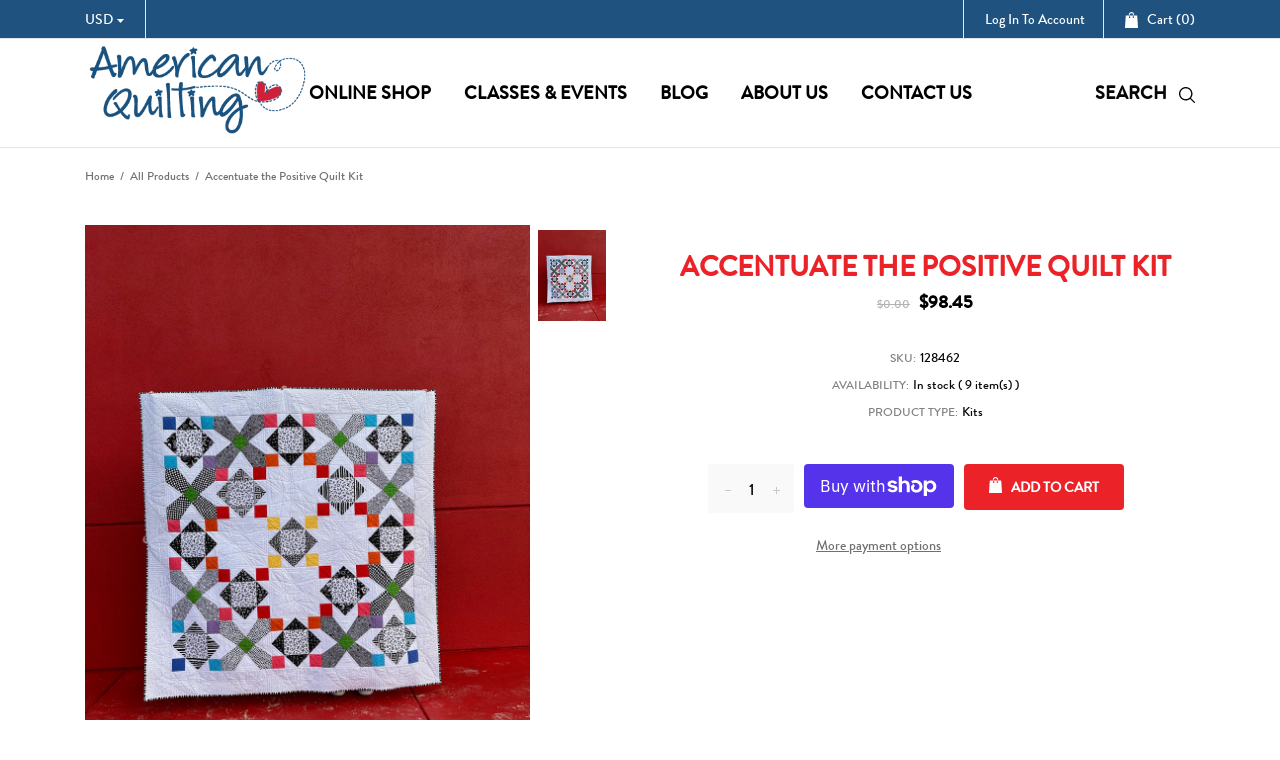

--- FILE ---
content_type: text/html; charset=utf-8
request_url: https://www.american-quilting.com/products/accentuate-the-positive-quilt-kit
body_size: 56315
content:
<!doctype html>
<!--[if IE 8]><html class="no-js lt-ie9" lang="en"> <![endif]-->
<!--[if IE 9 ]><html class="ie9 no-js"> <![endif]-->
<!--[if (gt IE 9)|!(IE)]><!--> <html class="no-js"> <!--<![endif]-->
<head>
  <meta name="google-site-verification" content="nIP-eakxr7aRM1tJx5sOnsDNSQgALASa65Gc55qrMzo" />
    <!-- Basic page needs ================================================== -->
    <meta charset="utf-8">
    <meta http-equiv="X-UA-Compatible" content="IE=edge,chrome=1">
    <!-- Title and description ================================================== -->
    <title>
        Accentuate the Positive Quilt Kit &ndash; American Quilting
    </title>
    
        <meta name="description" content="Bold and fresh, this black and white quilt has the best pops of primary colors. Designed by Leslie you will love creating this quilt! Pattern Accentuate the Positive by Laureen Smith.  Finished quilt measures 72&quot; x 72&quot;. Kit includes fabric for quilt top and binding. Pattern included.">
    
    <!-- /snippets/social-meta-tags.liquid -->


  <meta property="og:type" content="product">
  <meta property="og:title" content="Accentuate the Positive Quilt Kit">
  
    <meta property="og:image" content="http://www.american-quilting.com/cdn/shop/files/AccentuatethePositiveQuiltKitbyLeslie_grande.jpg?v=1710464488">
    <meta property="og:image:secure_url" content="https://www.american-quilting.com/cdn/shop/files/AccentuatethePositiveQuiltKitbyLeslie_grande.jpg?v=1710464488">
  
  <meta property="og:description" content="Bold and fresh, this black and white quilt has the best pops of primary colors. Designed by Leslie you will love creating this quilt!
Pattern Accentuate the Positive by Laureen Smith. 
Finished quilt measures 72&quot; x 72&quot;. Kit includes fabric for quilt top and binding. Pattern included.">
  <meta property="og:price:amount" content="98.45">
  <meta property="og:price:currency" content="USD">

<meta property="og:url" content="https://www.american-quilting.com/products/accentuate-the-positive-quilt-kit">
<meta property="og:site_name" content="American Quilting">




  <meta name="twitter:card" content="summary">


  <meta name="twitter:title" content="Accentuate the Positive Quilt Kit">
  <meta name="twitter:description" content="Bold and fresh, this black and white quilt has the best pops of primary colors. Designed by Leslie you will love creating this quilt!
Pattern Accentuate the Positive by Laureen Smith. 
Finished quilt ">
  <meta name="twitter:image" content="https://www.american-quilting.com/cdn/shop/files/AccentuatethePositiveQuiltKitbyLeslie_grande.jpg?v=1710464488">
  <meta name="twitter:image:width" content="600">
  <meta name="twitter:image:height" content="600">


    <link rel="canonical" href="https://www.american-quilting.com/products/accentuate-the-positive-quilt-kit">
    <meta name="viewport" content="width=device-width,initial-scale=1,shrink-to-fit=no">
    <meta name="theme-color" content="#747474">
  <meta name="google-site-verification" content="8w5ASKSSUYstqY2P4IqceZniVeuXzgpDSBStDIPEnr4" />

    <!-- Google Fonts ========================================= -->
    <!--link href="https://fonts.googleapis.com/css?family=Yesteryear" rel="stylesheet"-->
<style>













    





    
    
    
    
    
    
    
    
    
    
    
    
    

    @font-face {
        font-family: 'icons';
        src: url('//www.american-quilting.com/cdn/shop/t/2/assets/icons.eot?v=158399200609435563841600711273');
        src: url('//www.american-quilting.com/cdn/shop/t/2/assets/icons.eot?v=158399200609435563841600711273#iefix') format("embedded-opentype"),
        url('//www.american-quilting.com/cdn/shop/t/2/assets/icons.woff?v=169945158533379702731600711275') format("woff"),
        url('//www.american-quilting.com/cdn/shop/t/2/assets/icons.ttf?v=152698340250222789721600711274') format("truetype"),
        url('//www.american-quilting.com/cdn/shop/t/2/assets/icons.svg?v=95500592618518789611600711274#timber-icons') format("svg");
        font-weight: normal;
        font-style: normal;
        font-display: swap;

    }
</style>
    <!-- CSS ================================================== -->
    <style>
 /*!
 * Bootstrap Grid v4.3.1 (https://getbootstrap.com/)
 * Copyright 2011-2019 The Bootstrap Authors
 * Copyright 2011-2019 Twitter, Inc.
 * Licensed under MIT (https://github.com/twbs/bootstrap/blob/master/LICENSE)
 */
html{box-sizing:border-box;-ms-overflow-style:scrollbar}*,::after,::before{box-sizing:inherit}.container{width:100%;padding-right:15px;padding-left:15px;margin-right:auto;margin-left:auto}@media (min-width:576px){.container{max-width:540px}}@media (min-width:768px){.container{max-width:720px}}@media (min-width:992px){.container{max-width:960px}}@media (min-width:1200px){.container{max-width:1140px}}.container-fluid{width:100%;padding-right:15px;padding-left:15px;margin-right:auto;margin-left:auto}.row{display:-ms-flexbox;display:flex;-ms-flex-wrap:wrap;flex-wrap:wrap;margin-right:-15px;margin-left:-15px}.no-gutters{margin-right:0;margin-left:0}.no-gutters>.col,.no-gutters>[class*=col-]{padding-right:0;padding-left:0}.col,.col-1,.col-10,.col-11,.col-12,.col-2,.col-3,.col-4,.col-5,.col-6,.col-7,.col-8,.col-9,.col-auto,.col-lg,.col-lg-1,.col-lg-10,.col-lg-11,.col-lg-12,.col-lg-2,.col-lg-3,.col-lg-4,.col-lg-5,.col-lg-6,.col-lg-7,.col-lg-8,.col-lg-9,.col-lg-auto,.col-md,.col-md-1,.col-md-10,.col-md-11,.col-md-12,.col-md-2,.col-md-3,.col-md-4,.col-md-5,.col-md-6,.col-md-7,.col-md-8,.col-md-9,.col-md-auto,.col-sm,.col-sm-1,.col-sm-10,.col-sm-11,.col-sm-12,.col-sm-2,.col-sm-3,.col-sm-4,.col-sm-5,.col-sm-6,.col-sm-7,.col-sm-8,.col-sm-9,.col-sm-auto,.col-xl,.col-xl-1,.col-xl-10,.col-xl-11,.col-xl-12,.col-xl-2,.col-xl-3,.col-xl-4,.col-xl-5,.col-xl-6,.col-xl-7,.col-xl-8,.col-xl-9,.col-xl-auto{position:relative;width:100%;padding-right:15px;padding-left:15px}.col{-ms-flex-preferred-size:0;flex-basis:0;-ms-flex-positive:1;flex-grow:1;max-width:100%}.col-auto{-ms-flex:0 0 auto;flex:0 0 auto;width:auto;max-width:100%}.col-1{-ms-flex:0 0 8.333333%;flex:0 0 8.333333%;max-width:8.333333%}.col-2{-ms-flex:0 0 16.666667%;flex:0 0 16.666667%;max-width:16.666667%}.col-3{-ms-flex:0 0 25%;flex:0 0 25%;max-width:25%}.col-4{-ms-flex:0 0 33.333333%;flex:0 0 33.333333%;max-width:33.333333%}.col-5{-ms-flex:0 0 41.666667%;flex:0 0 41.666667%;max-width:41.666667%}.col-6{-ms-flex:0 0 50%;flex:0 0 50%;max-width:50%}.col-7{-ms-flex:0 0 58.333333%;flex:0 0 58.333333%;max-width:58.333333%}.col-8{-ms-flex:0 0 66.666667%;flex:0 0 66.666667%;max-width:66.666667%}.col-9{-ms-flex:0 0 75%;flex:0 0 75%;max-width:75%}.col-10{-ms-flex:0 0 83.333333%;flex:0 0 83.333333%;max-width:83.333333%}.col-11{-ms-flex:0 0 91.666667%;flex:0 0 91.666667%;max-width:91.666667%}.col-12{-ms-flex:0 0 100%;flex:0 0 100%;max-width:100%}.order-first{-ms-flex-order:-1;order:-1}.order-last{-ms-flex-order:13;order:13}.order-0{-ms-flex-order:0;order:0}.order-1{-ms-flex-order:1;order:1}.order-2{-ms-flex-order:2;order:2}.order-3{-ms-flex-order:3;order:3}.order-4{-ms-flex-order:4;order:4}.order-5{-ms-flex-order:5;order:5}.order-6{-ms-flex-order:6;order:6}.order-7{-ms-flex-order:7;order:7}.order-8{-ms-flex-order:8;order:8}.order-9{-ms-flex-order:9;order:9}.order-10{-ms-flex-order:10;order:10}.order-11{-ms-flex-order:11;order:11}.order-12{-ms-flex-order:12;order:12}.offset-1{margin-left:8.333333%}.offset-2{margin-left:16.666667%}.offset-3{margin-left:25%}.offset-4{margin-left:33.333333%}.offset-5{margin-left:41.666667%}.offset-6{margin-left:50%}.offset-7{margin-left:58.333333%}.offset-8{margin-left:66.666667%}.offset-9{margin-left:75%}.offset-10{margin-left:83.333333%}.offset-11{margin-left:91.666667%}@media (min-width:576px){.col-sm{-ms-flex-preferred-size:0;flex-basis:0;-ms-flex-positive:1;flex-grow:1;max-width:100%}.col-sm-auto{-ms-flex:0 0 auto;flex:0 0 auto;width:auto;max-width:100%}.col-sm-1{-ms-flex:0 0 8.333333%;flex:0 0 8.333333%;max-width:8.333333%}.col-sm-2{-ms-flex:0 0 16.666667%;flex:0 0 16.666667%;max-width:16.666667%}.col-sm-3{-ms-flex:0 0 25%;flex:0 0 25%;max-width:25%}.col-sm-4{-ms-flex:0 0 33.333333%;flex:0 0 33.333333%;max-width:33.333333%}.col-sm-5{-ms-flex:0 0 41.666667%;flex:0 0 41.666667%;max-width:41.666667%}.col-sm-6{-ms-flex:0 0 50%;flex:0 0 50%;max-width:50%}.col-sm-7{-ms-flex:0 0 58.333333%;flex:0 0 58.333333%;max-width:58.333333%}.col-sm-8{-ms-flex:0 0 66.666667%;flex:0 0 66.666667%;max-width:66.666667%}.col-sm-9{-ms-flex:0 0 75%;flex:0 0 75%;max-width:75%}.col-sm-10{-ms-flex:0 0 83.333333%;flex:0 0 83.333333%;max-width:83.333333%}.col-sm-11{-ms-flex:0 0 91.666667%;flex:0 0 91.666667%;max-width:91.666667%}.col-sm-12{-ms-flex:0 0 100%;flex:0 0 100%;max-width:100%}.order-sm-first{-ms-flex-order:-1;order:-1}.order-sm-last{-ms-flex-order:13;order:13}.order-sm-0{-ms-flex-order:0;order:0}.order-sm-1{-ms-flex-order:1;order:1}.order-sm-2{-ms-flex-order:2;order:2}.order-sm-3{-ms-flex-order:3;order:3}.order-sm-4{-ms-flex-order:4;order:4}.order-sm-5{-ms-flex-order:5;order:5}.order-sm-6{-ms-flex-order:6;order:6}.order-sm-7{-ms-flex-order:7;order:7}.order-sm-8{-ms-flex-order:8;order:8}.order-sm-9{-ms-flex-order:9;order:9}.order-sm-10{-ms-flex-order:10;order:10}.order-sm-11{-ms-flex-order:11;order:11}.order-sm-12{-ms-flex-order:12;order:12}.offset-sm-0{margin-left:0}.offset-sm-1{margin-left:8.333333%}.offset-sm-2{margin-left:16.666667%}.offset-sm-3{margin-left:25%}.offset-sm-4{margin-left:33.333333%}.offset-sm-5{margin-left:41.666667%}.offset-sm-6{margin-left:50%}.offset-sm-7{margin-left:58.333333%}.offset-sm-8{margin-left:66.666667%}.offset-sm-9{margin-left:75%}.offset-sm-10{margin-left:83.333333%}.offset-sm-11{margin-left:91.666667%}}@media (min-width:768px){.col-md{-ms-flex-preferred-size:0;flex-basis:0;-ms-flex-positive:1;flex-grow:1;max-width:100%}.col-md-auto{-ms-flex:0 0 auto;flex:0 0 auto;width:auto;max-width:100%}.col-md-1{-ms-flex:0 0 8.333333%;flex:0 0 8.333333%;max-width:8.333333%}.col-md-2{-ms-flex:0 0 16.666667%;flex:0 0 16.666667%;max-width:16.666667%}.col-md-3{-ms-flex:0 0 25%;flex:0 0 25%;max-width:25%}.col-md-4{-ms-flex:0 0 33.333333%;flex:0 0 33.333333%;max-width:33.333333%}.col-md-5{-ms-flex:0 0 41.666667%;flex:0 0 41.666667%;max-width:41.666667%}.col-md-6{-ms-flex:0 0 50%;flex:0 0 50%;max-width:50%}.col-md-7{-ms-flex:0 0 58.333333%;flex:0 0 58.333333%;max-width:58.333333%}.col-md-8{-ms-flex:0 0 66.666667%;flex:0 0 66.666667%;max-width:66.666667%}.col-md-9{-ms-flex:0 0 75%;flex:0 0 75%;max-width:75%}.col-md-10{-ms-flex:0 0 83.333333%;flex:0 0 83.333333%;max-width:83.333333%}.col-md-11{-ms-flex:0 0 91.666667%;flex:0 0 91.666667%;max-width:91.666667%}.col-md-12{-ms-flex:0 0 100%;flex:0 0 100%;max-width:100%}.order-md-first{-ms-flex-order:-1;order:-1}.order-md-last{-ms-flex-order:13;order:13}.order-md-0{-ms-flex-order:0;order:0}.order-md-1{-ms-flex-order:1;order:1}.order-md-2{-ms-flex-order:2;order:2}.order-md-3{-ms-flex-order:3;order:3}.order-md-4{-ms-flex-order:4;order:4}.order-md-5{-ms-flex-order:5;order:5}.order-md-6{-ms-flex-order:6;order:6}.order-md-7{-ms-flex-order:7;order:7}.order-md-8{-ms-flex-order:8;order:8}.order-md-9{-ms-flex-order:9;order:9}.order-md-10{-ms-flex-order:10;order:10}.order-md-11{-ms-flex-order:11;order:11}.order-md-12{-ms-flex-order:12;order:12}.offset-md-0{margin-left:0}.offset-md-1{margin-left:8.333333%}.offset-md-2{margin-left:16.666667%}.offset-md-3{margin-left:25%}.offset-md-4{margin-left:33.333333%}.offset-md-5{margin-left:41.666667%}.offset-md-6{margin-left:50%}.offset-md-7{margin-left:58.333333%}.offset-md-8{margin-left:66.666667%}.offset-md-9{margin-left:75%}.offset-md-10{margin-left:83.333333%}.offset-md-11{margin-left:91.666667%}}@media (min-width:992px){.col-lg{-ms-flex-preferred-size:0;flex-basis:0;-ms-flex-positive:1;flex-grow:1;max-width:100%}.col-lg-auto{-ms-flex:0 0 auto;flex:0 0 auto;width:auto;max-width:100%}.col-lg-1{-ms-flex:0 0 8.333333%;flex:0 0 8.333333%;max-width:8.333333%}.col-lg-2{-ms-flex:0 0 16.666667%;flex:0 0 16.666667%;max-width:16.666667%}.col-lg-3{-ms-flex:0 0 25%;flex:0 0 25%;max-width:25%}.col-lg-4{-ms-flex:0 0 33.333333%;flex:0 0 33.333333%;max-width:33.333333%}.col-lg-5{-ms-flex:0 0 41.666667%;flex:0 0 41.666667%;max-width:41.666667%}.col-lg-6{-ms-flex:0 0 50%;flex:0 0 50%;max-width:50%}.col-lg-7{-ms-flex:0 0 58.333333%;flex:0 0 58.333333%;max-width:58.333333%}.col-lg-8{-ms-flex:0 0 66.666667%;flex:0 0 66.666667%;max-width:66.666667%}.col-lg-9{-ms-flex:0 0 75%;flex:0 0 75%;max-width:75%}.col-lg-10{-ms-flex:0 0 83.333333%;flex:0 0 83.333333%;max-width:83.333333%}.col-lg-11{-ms-flex:0 0 91.666667%;flex:0 0 91.666667%;max-width:91.666667%}.col-lg-12{-ms-flex:0 0 100%;flex:0 0 100%;max-width:100%}.order-lg-first{-ms-flex-order:-1;order:-1}.order-lg-last{-ms-flex-order:13;order:13}.order-lg-0{-ms-flex-order:0;order:0}.order-lg-1{-ms-flex-order:1;order:1}.order-lg-2{-ms-flex-order:2;order:2}.order-lg-3{-ms-flex-order:3;order:3}.order-lg-4{-ms-flex-order:4;order:4}.order-lg-5{-ms-flex-order:5;order:5}.order-lg-6{-ms-flex-order:6;order:6}.order-lg-7{-ms-flex-order:7;order:7}.order-lg-8{-ms-flex-order:8;order:8}.order-lg-9{-ms-flex-order:9;order:9}.order-lg-10{-ms-flex-order:10;order:10}.order-lg-11{-ms-flex-order:11;order:11}.order-lg-12{-ms-flex-order:12;order:12}.offset-lg-0{margin-left:0}.offset-lg-1{margin-left:8.333333%}.offset-lg-2{margin-left:16.666667%}.offset-lg-3{margin-left:25%}.offset-lg-4{margin-left:33.333333%}.offset-lg-5{margin-left:41.666667%}.offset-lg-6{margin-left:50%}.offset-lg-7{margin-left:58.333333%}.offset-lg-8{margin-left:66.666667%}.offset-lg-9{margin-left:75%}.offset-lg-10{margin-left:83.333333%}.offset-lg-11{margin-left:91.666667%}}@media (min-width:1200px){.col-xl{-ms-flex-preferred-size:0;flex-basis:0;-ms-flex-positive:1;flex-grow:1;max-width:100%}.col-xl-auto{-ms-flex:0 0 auto;flex:0 0 auto;width:auto;max-width:100%}.col-xl-1{-ms-flex:0 0 8.333333%;flex:0 0 8.333333%;max-width:8.333333%}.col-xl-2{-ms-flex:0 0 16.666667%;flex:0 0 16.666667%;max-width:16.666667%}.col-xl-3{-ms-flex:0 0 25%;flex:0 0 25%;max-width:25%}.col-xl-4{-ms-flex:0 0 33.333333%;flex:0 0 33.333333%;max-width:33.333333%}.col-xl-5{-ms-flex:0 0 41.666667%;flex:0 0 41.666667%;max-width:41.666667%}.col-xl-6{-ms-flex:0 0 50%;flex:0 0 50%;max-width:50%}.col-xl-7{-ms-flex:0 0 58.333333%;flex:0 0 58.333333%;max-width:58.333333%}.col-xl-8{-ms-flex:0 0 66.666667%;flex:0 0 66.666667%;max-width:66.666667%}.col-xl-9{-ms-flex:0 0 75%;flex:0 0 75%;max-width:75%}.col-xl-10{-ms-flex:0 0 83.333333%;flex:0 0 83.333333%;max-width:83.333333%}.col-xl-11{-ms-flex:0 0 91.666667%;flex:0 0 91.666667%;max-width:91.666667%}.col-xl-12{-ms-flex:0 0 100%;flex:0 0 100%;max-width:100%}.order-xl-first{-ms-flex-order:-1;order:-1}.order-xl-last{-ms-flex-order:13;order:13}.order-xl-0{-ms-flex-order:0;order:0}.order-xl-1{-ms-flex-order:1;order:1}.order-xl-2{-ms-flex-order:2;order:2}.order-xl-3{-ms-flex-order:3;order:3}.order-xl-4{-ms-flex-order:4;order:4}.order-xl-5{-ms-flex-order:5;order:5}.order-xl-6{-ms-flex-order:6;order:6}.order-xl-7{-ms-flex-order:7;order:7}.order-xl-8{-ms-flex-order:8;order:8}.order-xl-9{-ms-flex-order:9;order:9}.order-xl-10{-ms-flex-order:10;order:10}.order-xl-11{-ms-flex-order:11;order:11}.order-xl-12{-ms-flex-order:12;order:12}.offset-xl-0{margin-left:0}.offset-xl-1{margin-left:8.333333%}.offset-xl-2{margin-left:16.666667%}.offset-xl-3{margin-left:25%}.offset-xl-4{margin-left:33.333333%}.offset-xl-5{margin-left:41.666667%}.offset-xl-6{margin-left:50%}.offset-xl-7{margin-left:58.333333%}.offset-xl-8{margin-left:66.666667%}.offset-xl-9{margin-left:75%}.offset-xl-10{margin-left:83.333333%}.offset-xl-11{margin-left:91.666667%}}.d-none{display:none!important}.d-inline{display:inline!important}.d-inline-block{display:inline-block!important}.d-block{display:block!important}.d-table{display:table!important}.d-table-row{display:table-row!important}.d-table-cell{display:table-cell!important}.d-flex{display:-ms-flexbox!important;display:flex!important}.d-inline-flex{display:-ms-inline-flexbox!important;display:inline-flex!important}@media (min-width:576px){.d-sm-none{display:none!important}.d-sm-inline{display:inline!important}.d-sm-inline-block{display:inline-block!important}.d-sm-block{display:block!important}.d-sm-table{display:table!important}.d-sm-table-row{display:table-row!important}.d-sm-table-cell{display:table-cell!important}.d-sm-flex{display:-ms-flexbox!important;display:flex!important}.d-sm-inline-flex{display:-ms-inline-flexbox!important;display:inline-flex!important}}@media (min-width:768px){.d-md-none{display:none!important}.d-md-inline{display:inline!important}.d-md-inline-block{display:inline-block!important}.d-md-block{display:block!important}.d-md-table{display:table!important}.d-md-table-row{display:table-row!important}.d-md-table-cell{display:table-cell!important}.d-md-flex{display:-ms-flexbox!important;display:flex!important}.d-md-inline-flex{display:-ms-inline-flexbox!important;display:inline-flex!important}}@media (min-width:992px){.d-lg-none{display:none!important}.d-lg-inline{display:inline!important}.d-lg-inline-block{display:inline-block!important}.d-lg-block{display:block!important}.d-lg-table{display:table!important}.d-lg-table-row{display:table-row!important}.d-lg-table-cell{display:table-cell!important}.d-lg-flex{display:-ms-flexbox!important;display:flex!important}.d-lg-inline-flex{display:-ms-inline-flexbox!important;display:inline-flex!important}}@media (min-width:1200px){.d-xl-none{display:none!important}.d-xl-inline{display:inline!important}.d-xl-inline-block{display:inline-block!important}.d-xl-block{display:block!important}.d-xl-table{display:table!important}.d-xl-table-row{display:table-row!important}.d-xl-table-cell{display:table-cell!important}.d-xl-flex{display:-ms-flexbox!important;display:flex!important}.d-xl-inline-flex{display:-ms-inline-flexbox!important;display:inline-flex!important}}@media print{.d-print-none{display:none!important}.d-print-inline{display:inline!important}.d-print-inline-block{display:inline-block!important}.d-print-block{display:block!important}.d-print-table{display:table!important}.d-print-table-row{display:table-row!important}.d-print-table-cell{display:table-cell!important}.d-print-flex{display:-ms-flexbox!important;display:flex!important}.d-print-inline-flex{display:-ms-inline-flexbox!important;display:inline-flex!important}}.flex-row{-ms-flex-direction:row!important;flex-direction:row!important}.flex-column{-ms-flex-direction:column!important;flex-direction:column!important}.flex-row-reverse{-ms-flex-direction:row-reverse!important;flex-direction:row-reverse!important}.flex-column-reverse{-ms-flex-direction:column-reverse!important;flex-direction:column-reverse!important}.flex-wrap{-ms-flex-wrap:wrap!important;flex-wrap:wrap!important}.flex-nowrap{-ms-flex-wrap:nowrap!important;flex-wrap:nowrap!important}.flex-wrap-reverse{-ms-flex-wrap:wrap-reverse!important;flex-wrap:wrap-reverse!important}.flex-fill{-ms-flex:1 1 auto!important;flex:1 1 auto!important}.flex-grow-0{-ms-flex-positive:0!important;flex-grow:0!important}.flex-grow-1{-ms-flex-positive:1!important;flex-grow:1!important}.flex-shrink-0{-ms-flex-negative:0!important;flex-shrink:0!important}.flex-shrink-1{-ms-flex-negative:1!important;flex-shrink:1!important}.justify-content-start{-ms-flex-pack:start!important;justify-content:flex-start!important}.justify-content-end{-ms-flex-pack:end!important;justify-content:flex-end!important}.justify-content-center{-ms-flex-pack:center!important;justify-content:center!important}.justify-content-between{-ms-flex-pack:justify!important;justify-content:space-between!important}.justify-content-around{-ms-flex-pack:distribute!important;justify-content:space-around!important}.align-items-start{-ms-flex-align:start!important;align-items:flex-start!important}.align-items-end{-ms-flex-align:end!important;align-items:flex-end!important}.align-items-center{-ms-flex-align:center!important;align-items:center!important}.align-items-baseline{-ms-flex-align:baseline!important;align-items:baseline!important}.align-items-stretch{-ms-flex-align:stretch!important;align-items:stretch!important}.align-content-start{-ms-flex-line-pack:start!important;align-content:flex-start!important}.align-content-end{-ms-flex-line-pack:end!important;align-content:flex-end!important}.align-content-center{-ms-flex-line-pack:center!important;align-content:center!important}.align-content-between{-ms-flex-line-pack:justify!important;align-content:space-between!important}.align-content-around{-ms-flex-line-pack:distribute!important;align-content:space-around!important}.align-content-stretch{-ms-flex-line-pack:stretch!important;align-content:stretch!important}.align-self-auto{-ms-flex-item-align:auto!important;align-self:auto!important}.align-self-start{-ms-flex-item-align:start!important;align-self:flex-start!important}.align-self-end{-ms-flex-item-align:end!important;align-self:flex-end!important}.align-self-center{-ms-flex-item-align:center!important;align-self:center!important}.align-self-baseline{-ms-flex-item-align:baseline!important;align-self:baseline!important}.align-self-stretch{-ms-flex-item-align:stretch!important;align-self:stretch!important}@media (min-width:576px){.flex-sm-row{-ms-flex-direction:row!important;flex-direction:row!important}.flex-sm-column{-ms-flex-direction:column!important;flex-direction:column!important}.flex-sm-row-reverse{-ms-flex-direction:row-reverse!important;flex-direction:row-reverse!important}.flex-sm-column-reverse{-ms-flex-direction:column-reverse!important;flex-direction:column-reverse!important}.flex-sm-wrap{-ms-flex-wrap:wrap!important;flex-wrap:wrap!important}.flex-sm-nowrap{-ms-flex-wrap:nowrap!important;flex-wrap:nowrap!important}.flex-sm-wrap-reverse{-ms-flex-wrap:wrap-reverse!important;flex-wrap:wrap-reverse!important}.flex-sm-fill{-ms-flex:1 1 auto!important;flex:1 1 auto!important}.flex-sm-grow-0{-ms-flex-positive:0!important;flex-grow:0!important}.flex-sm-grow-1{-ms-flex-positive:1!important;flex-grow:1!important}.flex-sm-shrink-0{-ms-flex-negative:0!important;flex-shrink:0!important}.flex-sm-shrink-1{-ms-flex-negative:1!important;flex-shrink:1!important}.justify-content-sm-start{-ms-flex-pack:start!important;justify-content:flex-start!important}.justify-content-sm-end{-ms-flex-pack:end!important;justify-content:flex-end!important}.justify-content-sm-center{-ms-flex-pack:center!important;justify-content:center!important}.justify-content-sm-between{-ms-flex-pack:justify!important;justify-content:space-between!important}.justify-content-sm-around{-ms-flex-pack:distribute!important;justify-content:space-around!important}.align-items-sm-start{-ms-flex-align:start!important;align-items:flex-start!important}.align-items-sm-end{-ms-flex-align:end!important;align-items:flex-end!important}.align-items-sm-center{-ms-flex-align:center!important;align-items:center!important}.align-items-sm-baseline{-ms-flex-align:baseline!important;align-items:baseline!important}.align-items-sm-stretch{-ms-flex-align:stretch!important;align-items:stretch!important}.align-content-sm-start{-ms-flex-line-pack:start!important;align-content:flex-start!important}.align-content-sm-end{-ms-flex-line-pack:end!important;align-content:flex-end!important}.align-content-sm-center{-ms-flex-line-pack:center!important;align-content:center!important}.align-content-sm-between{-ms-flex-line-pack:justify!important;align-content:space-between!important}.align-content-sm-around{-ms-flex-line-pack:distribute!important;align-content:space-around!important}.align-content-sm-stretch{-ms-flex-line-pack:stretch!important;align-content:stretch!important}.align-self-sm-auto{-ms-flex-item-align:auto!important;align-self:auto!important}.align-self-sm-start{-ms-flex-item-align:start!important;align-self:flex-start!important}.align-self-sm-end{-ms-flex-item-align:end!important;align-self:flex-end!important}.align-self-sm-center{-ms-flex-item-align:center!important;align-self:center!important}.align-self-sm-baseline{-ms-flex-item-align:baseline!important;align-self:baseline!important}.align-self-sm-stretch{-ms-flex-item-align:stretch!important;align-self:stretch!important}}@media (min-width:768px){.flex-md-row{-ms-flex-direction:row!important;flex-direction:row!important}.flex-md-column{-ms-flex-direction:column!important;flex-direction:column!important}.flex-md-row-reverse{-ms-flex-direction:row-reverse!important;flex-direction:row-reverse!important}.flex-md-column-reverse{-ms-flex-direction:column-reverse!important;flex-direction:column-reverse!important}.flex-md-wrap{-ms-flex-wrap:wrap!important;flex-wrap:wrap!important}.flex-md-nowrap{-ms-flex-wrap:nowrap!important;flex-wrap:nowrap!important}.flex-md-wrap-reverse{-ms-flex-wrap:wrap-reverse!important;flex-wrap:wrap-reverse!important}.flex-md-fill{-ms-flex:1 1 auto!important;flex:1 1 auto!important}.flex-md-grow-0{-ms-flex-positive:0!important;flex-grow:0!important}.flex-md-grow-1{-ms-flex-positive:1!important;flex-grow:1!important}.flex-md-shrink-0{-ms-flex-negative:0!important;flex-shrink:0!important}.flex-md-shrink-1{-ms-flex-negative:1!important;flex-shrink:1!important}.justify-content-md-start{-ms-flex-pack:start!important;justify-content:flex-start!important}.justify-content-md-end{-ms-flex-pack:end!important;justify-content:flex-end!important}.justify-content-md-center{-ms-flex-pack:center!important;justify-content:center!important}.justify-content-md-between{-ms-flex-pack:justify!important;justify-content:space-between!important}.justify-content-md-around{-ms-flex-pack:distribute!important;justify-content:space-around!important}.align-items-md-start{-ms-flex-align:start!important;align-items:flex-start!important}.align-items-md-end{-ms-flex-align:end!important;align-items:flex-end!important}.align-items-md-center{-ms-flex-align:center!important;align-items:center!important}.align-items-md-baseline{-ms-flex-align:baseline!important;align-items:baseline!important}.align-items-md-stretch{-ms-flex-align:stretch!important;align-items:stretch!important}.align-content-md-start{-ms-flex-line-pack:start!important;align-content:flex-start!important}.align-content-md-end{-ms-flex-line-pack:end!important;align-content:flex-end!important}.align-content-md-center{-ms-flex-line-pack:center!important;align-content:center!important}.align-content-md-between{-ms-flex-line-pack:justify!important;align-content:space-between!important}.align-content-md-around{-ms-flex-line-pack:distribute!important;align-content:space-around!important}.align-content-md-stretch{-ms-flex-line-pack:stretch!important;align-content:stretch!important}.align-self-md-auto{-ms-flex-item-align:auto!important;align-self:auto!important}.align-self-md-start{-ms-flex-item-align:start!important;align-self:flex-start!important}.align-self-md-end{-ms-flex-item-align:end!important;align-self:flex-end!important}.align-self-md-center{-ms-flex-item-align:center!important;align-self:center!important}.align-self-md-baseline{-ms-flex-item-align:baseline!important;align-self:baseline!important}.align-self-md-stretch{-ms-flex-item-align:stretch!important;align-self:stretch!important}}@media (min-width:992px){.flex-lg-row{-ms-flex-direction:row!important;flex-direction:row!important}.flex-lg-column{-ms-flex-direction:column!important;flex-direction:column!important}.flex-lg-row-reverse{-ms-flex-direction:row-reverse!important;flex-direction:row-reverse!important}.flex-lg-column-reverse{-ms-flex-direction:column-reverse!important;flex-direction:column-reverse!important}.flex-lg-wrap{-ms-flex-wrap:wrap!important;flex-wrap:wrap!important}.flex-lg-nowrap{-ms-flex-wrap:nowrap!important;flex-wrap:nowrap!important}.flex-lg-wrap-reverse{-ms-flex-wrap:wrap-reverse!important;flex-wrap:wrap-reverse!important}.flex-lg-fill{-ms-flex:1 1 auto!important;flex:1 1 auto!important}.flex-lg-grow-0{-ms-flex-positive:0!important;flex-grow:0!important}.flex-lg-grow-1{-ms-flex-positive:1!important;flex-grow:1!important}.flex-lg-shrink-0{-ms-flex-negative:0!important;flex-shrink:0!important}.flex-lg-shrink-1{-ms-flex-negative:1!important;flex-shrink:1!important}.justify-content-lg-start{-ms-flex-pack:start!important;justify-content:flex-start!important}.justify-content-lg-end{-ms-flex-pack:end!important;justify-content:flex-end!important}.justify-content-lg-center{-ms-flex-pack:center!important;justify-content:center!important}.justify-content-lg-between{-ms-flex-pack:justify!important;justify-content:space-between!important}.justify-content-lg-around{-ms-flex-pack:distribute!important;justify-content:space-around!important}.align-items-lg-start{-ms-flex-align:start!important;align-items:flex-start!important}.align-items-lg-end{-ms-flex-align:end!important;align-items:flex-end!important}.align-items-lg-center{-ms-flex-align:center!important;align-items:center!important}.align-items-lg-baseline{-ms-flex-align:baseline!important;align-items:baseline!important}.align-items-lg-stretch{-ms-flex-align:stretch!important;align-items:stretch!important}.align-content-lg-start{-ms-flex-line-pack:start!important;align-content:flex-start!important}.align-content-lg-end{-ms-flex-line-pack:end!important;align-content:flex-end!important}.align-content-lg-center{-ms-flex-line-pack:center!important;align-content:center!important}.align-content-lg-between{-ms-flex-line-pack:justify!important;align-content:space-between!important}.align-content-lg-around{-ms-flex-line-pack:distribute!important;align-content:space-around!important}.align-content-lg-stretch{-ms-flex-line-pack:stretch!important;align-content:stretch!important}.align-self-lg-auto{-ms-flex-item-align:auto!important;align-self:auto!important}.align-self-lg-start{-ms-flex-item-align:start!important;align-self:flex-start!important}.align-self-lg-end{-ms-flex-item-align:end!important;align-self:flex-end!important}.align-self-lg-center{-ms-flex-item-align:center!important;align-self:center!important}.align-self-lg-baseline{-ms-flex-item-align:baseline!important;align-self:baseline!important}.align-self-lg-stretch{-ms-flex-item-align:stretch!important;align-self:stretch!important}}@media (min-width:1200px){.flex-xl-row{-ms-flex-direction:row!important;flex-direction:row!important}.flex-xl-column{-ms-flex-direction:column!important;flex-direction:column!important}.flex-xl-row-reverse{-ms-flex-direction:row-reverse!important;flex-direction:row-reverse!important}.flex-xl-column-reverse{-ms-flex-direction:column-reverse!important;flex-direction:column-reverse!important}.flex-xl-wrap{-ms-flex-wrap:wrap!important;flex-wrap:wrap!important}.flex-xl-nowrap{-ms-flex-wrap:nowrap!important;flex-wrap:nowrap!important}.flex-xl-wrap-reverse{-ms-flex-wrap:wrap-reverse!important;flex-wrap:wrap-reverse!important}.flex-xl-fill{-ms-flex:1 1 auto!important;flex:1 1 auto!important}.flex-xl-grow-0{-ms-flex-positive:0!important;flex-grow:0!important}.flex-xl-grow-1{-ms-flex-positive:1!important;flex-grow:1!important}.flex-xl-shrink-0{-ms-flex-negative:0!important;flex-shrink:0!important}.flex-xl-shrink-1{-ms-flex-negative:1!important;flex-shrink:1!important}.justify-content-xl-start{-ms-flex-pack:start!important;justify-content:flex-start!important}.justify-content-xl-end{-ms-flex-pack:end!important;justify-content:flex-end!important}.justify-content-xl-center{-ms-flex-pack:center!important;justify-content:center!important}.justify-content-xl-between{-ms-flex-pack:justify!important;justify-content:space-between!important}.justify-content-xl-around{-ms-flex-pack:distribute!important;justify-content:space-around!important}.align-items-xl-start{-ms-flex-align:start!important;align-items:flex-start!important}.align-items-xl-end{-ms-flex-align:end!important;align-items:flex-end!important}.align-items-xl-center{-ms-flex-align:center!important;align-items:center!important}.align-items-xl-baseline{-ms-flex-align:baseline!important;align-items:baseline!important}.align-items-xl-stretch{-ms-flex-align:stretch!important;align-items:stretch!important}.align-content-xl-start{-ms-flex-line-pack:start!important;align-content:flex-start!important}.align-content-xl-end{-ms-flex-line-pack:end!important;align-content:flex-end!important}.align-content-xl-center{-ms-flex-line-pack:center!important;align-content:center!important}.align-content-xl-between{-ms-flex-line-pack:justify!important;align-content:space-between!important}.align-content-xl-around{-ms-flex-line-pack:distribute!important;align-content:space-around!important}.align-content-xl-stretch{-ms-flex-line-pack:stretch!important;align-content:stretch!important}.align-self-xl-auto{-ms-flex-item-align:auto!important;align-self:auto!important}.align-self-xl-start{-ms-flex-item-align:start!important;align-self:flex-start!important}.align-self-xl-end{-ms-flex-item-align:end!important;align-self:flex-end!important}.align-self-xl-center{-ms-flex-item-align:center!important;align-self:center!important}.align-self-xl-baseline{-ms-flex-item-align:baseline!important;align-self:baseline!important}.align-self-xl-stretch{-ms-flex-item-align:stretch!important;align-self:stretch!important}}.m-0{margin:0!important}.mt-0,.my-0{margin-top:0!important}.mr-0,.mx-0{margin-right:0!important}.mb-0,.my-0{margin-bottom:0!important}.ml-0,.mx-0{margin-left:0!important}.m-1{margin:.25rem!important}.mt-1,.my-1{margin-top:.25rem!important}.mr-1,.mx-1{margin-right:.25rem!important}.mb-1,.my-1{margin-bottom:.25rem!important}.ml-1,.mx-1{margin-left:.25rem!important}.m-2{margin:.5rem!important}.mt-2,.my-2{margin-top:.5rem!important}.mr-2,.mx-2{margin-right:.5rem!important}.mb-2,.my-2{margin-bottom:.5rem!important}.ml-2,.mx-2{margin-left:.5rem!important}.m-3{margin:1rem!important}.mt-3,.my-3{margin-top:1rem!important}.mr-3,.mx-3{margin-right:1rem!important}.mb-3,.my-3{margin-bottom:1rem!important}.ml-3,.mx-3{margin-left:1rem!important}.m-4{margin:1.5rem!important}.mt-4,.my-4{margin-top:1.5rem!important}.mr-4,.mx-4{margin-right:1.5rem!important}.mb-4,.my-4{margin-bottom:1.5rem!important}.ml-4,.mx-4{margin-left:1.5rem!important}.m-5{margin:3rem!important}.mt-5,.my-5{margin-top:3rem!important}.mr-5,.mx-5{margin-right:3rem!important}.mb-5,.my-5{margin-bottom:3rem!important}.ml-5,.mx-5{margin-left:3rem!important}.p-0{padding:0!important}.pt-0,.py-0{padding-top:0!important}.pr-0,.px-0{padding-right:0!important}.pb-0,.py-0{padding-bottom:0!important}.pl-0,.px-0{padding-left:0!important}.p-1{padding:.25rem!important}.pt-1,.py-1{padding-top:.25rem!important}.pr-1,.px-1{padding-right:.25rem!important}.pb-1,.py-1{padding-bottom:.25rem!important}.pl-1,.px-1{padding-left:.25rem!important}.p-2{padding:.5rem!important}.pt-2,.py-2{padding-top:.5rem!important}.pr-2,.px-2{padding-right:.5rem!important}.pb-2,.py-2{padding-bottom:.5rem!important}.pl-2,.px-2{padding-left:.5rem!important}.p-3{padding:1rem!important}.pt-3,.py-3{padding-top:1rem!important}.pr-3,.px-3{padding-right:1rem!important}.pb-3,.py-3{padding-bottom:1rem!important}.pl-3,.px-3{padding-left:1rem!important}.p-4{padding:1.5rem!important}.pt-4,.py-4{padding-top:1.5rem!important}.pr-4,.px-4{padding-right:1.5rem!important}.pb-4,.py-4{padding-bottom:1.5rem!important}.pl-4,.px-4{padding-left:1.5rem!important}.p-5{padding:3rem!important}.pt-5,.py-5{padding-top:3rem!important}.pr-5,.px-5{padding-right:3rem!important}.pb-5,.py-5{padding-bottom:3rem!important}.pl-5,.px-5{padding-left:3rem!important}.m-n1{margin:-.25rem!important}.mt-n1,.my-n1{margin-top:-.25rem!important}.mr-n1,.mx-n1{margin-right:-.25rem!important}.mb-n1,.my-n1{margin-bottom:-.25rem!important}.ml-n1,.mx-n1{margin-left:-.25rem!important}.m-n2{margin:-.5rem!important}.mt-n2,.my-n2{margin-top:-.5rem!important}.mr-n2,.mx-n2{margin-right:-.5rem!important}.mb-n2,.my-n2{margin-bottom:-.5rem!important}.ml-n2,.mx-n2{margin-left:-.5rem!important}.m-n3{margin:-1rem!important}.mt-n3,.my-n3{margin-top:-1rem!important}.mr-n3,.mx-n3{margin-right:-1rem!important}.mb-n3,.my-n3{margin-bottom:-1rem!important}.ml-n3,.mx-n3{margin-left:-1rem!important}.m-n4{margin:-1.5rem!important}.mt-n4,.my-n4{margin-top:-1.5rem!important}.mr-n4,.mx-n4{margin-right:-1.5rem!important}.mb-n4,.my-n4{margin-bottom:-1.5rem!important}.ml-n4,.mx-n4{margin-left:-1.5rem!important}.m-n5{margin:-3rem!important}.mt-n5,.my-n5{margin-top:-3rem!important}.mr-n5,.mx-n5{margin-right:-3rem!important}.mb-n5,.my-n5{margin-bottom:-3rem!important}.ml-n5,.mx-n5{margin-left:-3rem!important}.m-auto{margin:auto!important}.mt-auto,.my-auto{margin-top:auto!important}.mr-auto,.mx-auto{margin-right:auto!important}.mb-auto,.my-auto{margin-bottom:auto!important}.ml-auto,.mx-auto{margin-left:auto!important}@media (min-width:576px){.m-sm-0{margin:0!important}.mt-sm-0,.my-sm-0{margin-top:0!important}.mr-sm-0,.mx-sm-0{margin-right:0!important}.mb-sm-0,.my-sm-0{margin-bottom:0!important}.ml-sm-0,.mx-sm-0{margin-left:0!important}.m-sm-1{margin:.25rem!important}.mt-sm-1,.my-sm-1{margin-top:.25rem!important}.mr-sm-1,.mx-sm-1{margin-right:.25rem!important}.mb-sm-1,.my-sm-1{margin-bottom:.25rem!important}.ml-sm-1,.mx-sm-1{margin-left:.25rem!important}.m-sm-2{margin:.5rem!important}.mt-sm-2,.my-sm-2{margin-top:.5rem!important}.mr-sm-2,.mx-sm-2{margin-right:.5rem!important}.mb-sm-2,.my-sm-2{margin-bottom:.5rem!important}.ml-sm-2,.mx-sm-2{margin-left:.5rem!important}.m-sm-3{margin:1rem!important}.mt-sm-3,.my-sm-3{margin-top:1rem!important}.mr-sm-3,.mx-sm-3{margin-right:1rem!important}.mb-sm-3,.my-sm-3{margin-bottom:1rem!important}.ml-sm-3,.mx-sm-3{margin-left:1rem!important}.m-sm-4{margin:1.5rem!important}.mt-sm-4,.my-sm-4{margin-top:1.5rem!important}.mr-sm-4,.mx-sm-4{margin-right:1.5rem!important}.mb-sm-4,.my-sm-4{margin-bottom:1.5rem!important}.ml-sm-4,.mx-sm-4{margin-left:1.5rem!important}.m-sm-5{margin:3rem!important}.mt-sm-5,.my-sm-5{margin-top:3rem!important}.mr-sm-5,.mx-sm-5{margin-right:3rem!important}.mb-sm-5,.my-sm-5{margin-bottom:3rem!important}.ml-sm-5,.mx-sm-5{margin-left:3rem!important}.p-sm-0{padding:0!important}.pt-sm-0,.py-sm-0{padding-top:0!important}.pr-sm-0,.px-sm-0{padding-right:0!important}.pb-sm-0,.py-sm-0{padding-bottom:0!important}.pl-sm-0,.px-sm-0{padding-left:0!important}.p-sm-1{padding:.25rem!important}.pt-sm-1,.py-sm-1{padding-top:.25rem!important}.pr-sm-1,.px-sm-1{padding-right:.25rem!important}.pb-sm-1,.py-sm-1{padding-bottom:.25rem!important}.pl-sm-1,.px-sm-1{padding-left:.25rem!important}.p-sm-2{padding:.5rem!important}.pt-sm-2,.py-sm-2{padding-top:.5rem!important}.pr-sm-2,.px-sm-2{padding-right:.5rem!important}.pb-sm-2,.py-sm-2{padding-bottom:.5rem!important}.pl-sm-2,.px-sm-2{padding-left:.5rem!important}.p-sm-3{padding:1rem!important}.pt-sm-3,.py-sm-3{padding-top:1rem!important}.pr-sm-3,.px-sm-3{padding-right:1rem!important}.pb-sm-3,.py-sm-3{padding-bottom:1rem!important}.pl-sm-3,.px-sm-3{padding-left:1rem!important}.p-sm-4{padding:1.5rem!important}.pt-sm-4,.py-sm-4{padding-top:1.5rem!important}.pr-sm-4,.px-sm-4{padding-right:1.5rem!important}.pb-sm-4,.py-sm-4{padding-bottom:1.5rem!important}.pl-sm-4,.px-sm-4{padding-left:1.5rem!important}.p-sm-5{padding:3rem!important}.pt-sm-5,.py-sm-5{padding-top:3rem!important}.pr-sm-5,.px-sm-5{padding-right:3rem!important}.pb-sm-5,.py-sm-5{padding-bottom:3rem!important}.pl-sm-5,.px-sm-5{padding-left:3rem!important}.m-sm-n1{margin:-.25rem!important}.mt-sm-n1,.my-sm-n1{margin-top:-.25rem!important}.mr-sm-n1,.mx-sm-n1{margin-right:-.25rem!important}.mb-sm-n1,.my-sm-n1{margin-bottom:-.25rem!important}.ml-sm-n1,.mx-sm-n1{margin-left:-.25rem!important}.m-sm-n2{margin:-.5rem!important}.mt-sm-n2,.my-sm-n2{margin-top:-.5rem!important}.mr-sm-n2,.mx-sm-n2{margin-right:-.5rem!important}.mb-sm-n2,.my-sm-n2{margin-bottom:-.5rem!important}.ml-sm-n2,.mx-sm-n2{margin-left:-.5rem!important}.m-sm-n3{margin:-1rem!important}.mt-sm-n3,.my-sm-n3{margin-top:-1rem!important}.mr-sm-n3,.mx-sm-n3{margin-right:-1rem!important}.mb-sm-n3,.my-sm-n3{margin-bottom:-1rem!important}.ml-sm-n3,.mx-sm-n3{margin-left:-1rem!important}.m-sm-n4{margin:-1.5rem!important}.mt-sm-n4,.my-sm-n4{margin-top:-1.5rem!important}.mr-sm-n4,.mx-sm-n4{margin-right:-1.5rem!important}.mb-sm-n4,.my-sm-n4{margin-bottom:-1.5rem!important}.ml-sm-n4,.mx-sm-n4{margin-left:-1.5rem!important}.m-sm-n5{margin:-3rem!important}.mt-sm-n5,.my-sm-n5{margin-top:-3rem!important}.mr-sm-n5,.mx-sm-n5{margin-right:-3rem!important}.mb-sm-n5,.my-sm-n5{margin-bottom:-3rem!important}.ml-sm-n5,.mx-sm-n5{margin-left:-3rem!important}.m-sm-auto{margin:auto!important}.mt-sm-auto,.my-sm-auto{margin-top:auto!important}.mr-sm-auto,.mx-sm-auto{margin-right:auto!important}.mb-sm-auto,.my-sm-auto{margin-bottom:auto!important}.ml-sm-auto,.mx-sm-auto{margin-left:auto!important}}@media (min-width:768px){.m-md-0{margin:0!important}.mt-md-0,.my-md-0{margin-top:0!important}.mr-md-0,.mx-md-0{margin-right:0!important}.mb-md-0,.my-md-0{margin-bottom:0!important}.ml-md-0,.mx-md-0{margin-left:0!important}.m-md-1{margin:.25rem!important}.mt-md-1,.my-md-1{margin-top:.25rem!important}.mr-md-1,.mx-md-1{margin-right:.25rem!important}.mb-md-1,.my-md-1{margin-bottom:.25rem!important}.ml-md-1,.mx-md-1{margin-left:.25rem!important}.m-md-2{margin:.5rem!important}.mt-md-2,.my-md-2{margin-top:.5rem!important}.mr-md-2,.mx-md-2{margin-right:.5rem!important}.mb-md-2,.my-md-2{margin-bottom:.5rem!important}.ml-md-2,.mx-md-2{margin-left:.5rem!important}.m-md-3{margin:1rem!important}.mt-md-3,.my-md-3{margin-top:1rem!important}.mr-md-3,.mx-md-3{margin-right:1rem!important}.mb-md-3,.my-md-3{margin-bottom:1rem!important}.ml-md-3,.mx-md-3{margin-left:1rem!important}.m-md-4{margin:1.5rem!important}.mt-md-4,.my-md-4{margin-top:1.5rem!important}.mr-md-4,.mx-md-4{margin-right:1.5rem!important}.mb-md-4,.my-md-4{margin-bottom:1.5rem!important}.ml-md-4,.mx-md-4{margin-left:1.5rem!important}.m-md-5{margin:3rem!important}.mt-md-5,.my-md-5{margin-top:3rem!important}.mr-md-5,.mx-md-5{margin-right:3rem!important}.mb-md-5,.my-md-5{margin-bottom:3rem!important}.ml-md-5,.mx-md-5{margin-left:3rem!important}.p-md-0{padding:0!important}.pt-md-0,.py-md-0{padding-top:0!important}.pr-md-0,.px-md-0{padding-right:0!important}.pb-md-0,.py-md-0{padding-bottom:0!important}.pl-md-0,.px-md-0{padding-left:0!important}.p-md-1{padding:.25rem!important}.pt-md-1,.py-md-1{padding-top:.25rem!important}.pr-md-1,.px-md-1{padding-right:.25rem!important}.pb-md-1,.py-md-1{padding-bottom:.25rem!important}.pl-md-1,.px-md-1{padding-left:.25rem!important}.p-md-2{padding:.5rem!important}.pt-md-2,.py-md-2{padding-top:.5rem!important}.pr-md-2,.px-md-2{padding-right:.5rem!important}.pb-md-2,.py-md-2{padding-bottom:.5rem!important}.pl-md-2,.px-md-2{padding-left:.5rem!important}.p-md-3{padding:1rem!important}.pt-md-3,.py-md-3{padding-top:1rem!important}.pr-md-3,.px-md-3{padding-right:1rem!important}.pb-md-3,.py-md-3{padding-bottom:1rem!important}.pl-md-3,.px-md-3{padding-left:1rem!important}.p-md-4{padding:1.5rem!important}.pt-md-4,.py-md-4{padding-top:1.5rem!important}.pr-md-4,.px-md-4{padding-right:1.5rem!important}.pb-md-4,.py-md-4{padding-bottom:1.5rem!important}.pl-md-4,.px-md-4{padding-left:1.5rem!important}.p-md-5{padding:3rem!important}.pt-md-5,.py-md-5{padding-top:3rem!important}.pr-md-5,.px-md-5{padding-right:3rem!important}.pb-md-5,.py-md-5{padding-bottom:3rem!important}.pl-md-5,.px-md-5{padding-left:3rem!important}.m-md-n1{margin:-.25rem!important}.mt-md-n1,.my-md-n1{margin-top:-.25rem!important}.mr-md-n1,.mx-md-n1{margin-right:-.25rem!important}.mb-md-n1,.my-md-n1{margin-bottom:-.25rem!important}.ml-md-n1,.mx-md-n1{margin-left:-.25rem!important}.m-md-n2{margin:-.5rem!important}.mt-md-n2,.my-md-n2{margin-top:-.5rem!important}.mr-md-n2,.mx-md-n2{margin-right:-.5rem!important}.mb-md-n2,.my-md-n2{margin-bottom:-.5rem!important}.ml-md-n2,.mx-md-n2{margin-left:-.5rem!important}.m-md-n3{margin:-1rem!important}.mt-md-n3,.my-md-n3{margin-top:-1rem!important}.mr-md-n3,.mx-md-n3{margin-right:-1rem!important}.mb-md-n3,.my-md-n3{margin-bottom:-1rem!important}.ml-md-n3,.mx-md-n3{margin-left:-1rem!important}.m-md-n4{margin:-1.5rem!important}.mt-md-n4,.my-md-n4{margin-top:-1.5rem!important}.mr-md-n4,.mx-md-n4{margin-right:-1.5rem!important}.mb-md-n4,.my-md-n4{margin-bottom:-1.5rem!important}.ml-md-n4,.mx-md-n4{margin-left:-1.5rem!important}.m-md-n5{margin:-3rem!important}.mt-md-n5,.my-md-n5{margin-top:-3rem!important}.mr-md-n5,.mx-md-n5{margin-right:-3rem!important}.mb-md-n5,.my-md-n5{margin-bottom:-3rem!important}.ml-md-n5,.mx-md-n5{margin-left:-3rem!important}.m-md-auto{margin:auto!important}.mt-md-auto,.my-md-auto{margin-top:auto!important}.mr-md-auto,.mx-md-auto{margin-right:auto!important}.mb-md-auto,.my-md-auto{margin-bottom:auto!important}.ml-md-auto,.mx-md-auto{margin-left:auto!important}}@media (min-width:992px){.m-lg-0{margin:0!important}.mt-lg-0,.my-lg-0{margin-top:0!important}.mr-lg-0,.mx-lg-0{margin-right:0!important}.mb-lg-0,.my-lg-0{margin-bottom:0!important}.ml-lg-0,.mx-lg-0{margin-left:0!important}.m-lg-1{margin:.25rem!important}.mt-lg-1,.my-lg-1{margin-top:.25rem!important}.mr-lg-1,.mx-lg-1{margin-right:.25rem!important}.mb-lg-1,.my-lg-1{margin-bottom:.25rem!important}.ml-lg-1,.mx-lg-1{margin-left:.25rem!important}.m-lg-2{margin:.5rem!important}.mt-lg-2,.my-lg-2{margin-top:.5rem!important}.mr-lg-2,.mx-lg-2{margin-right:.5rem!important}.mb-lg-2,.my-lg-2{margin-bottom:.5rem!important}.ml-lg-2,.mx-lg-2{margin-left:.5rem!important}.m-lg-3{margin:1rem!important}.mt-lg-3,.my-lg-3{margin-top:1rem!important}.mr-lg-3,.mx-lg-3{margin-right:1rem!important}.mb-lg-3,.my-lg-3{margin-bottom:1rem!important}.ml-lg-3,.mx-lg-3{margin-left:1rem!important}.m-lg-4{margin:1.5rem!important}.mt-lg-4,.my-lg-4{margin-top:1.5rem!important}.mr-lg-4,.mx-lg-4{margin-right:1.5rem!important}.mb-lg-4,.my-lg-4{margin-bottom:1.5rem!important}.ml-lg-4,.mx-lg-4{margin-left:1.5rem!important}.m-lg-5{margin:3rem!important}.mt-lg-5,.my-lg-5{margin-top:3rem!important}.mr-lg-5,.mx-lg-5{margin-right:3rem!important}.mb-lg-5,.my-lg-5{margin-bottom:3rem!important}.ml-lg-5,.mx-lg-5{margin-left:3rem!important}.p-lg-0{padding:0!important}.pt-lg-0,.py-lg-0{padding-top:0!important}.pr-lg-0,.px-lg-0{padding-right:0!important}.pb-lg-0,.py-lg-0{padding-bottom:0!important}.pl-lg-0,.px-lg-0{padding-left:0!important}.p-lg-1{padding:.25rem!important}.pt-lg-1,.py-lg-1{padding-top:.25rem!important}.pr-lg-1,.px-lg-1{padding-right:.25rem!important}.pb-lg-1,.py-lg-1{padding-bottom:.25rem!important}.pl-lg-1,.px-lg-1{padding-left:.25rem!important}.p-lg-2{padding:.5rem!important}.pt-lg-2,.py-lg-2{padding-top:.5rem!important}.pr-lg-2,.px-lg-2{padding-right:.5rem!important}.pb-lg-2,.py-lg-2{padding-bottom:.5rem!important}.pl-lg-2,.px-lg-2{padding-left:.5rem!important}.p-lg-3{padding:1rem!important}.pt-lg-3,.py-lg-3{padding-top:1rem!important}.pr-lg-3,.px-lg-3{padding-right:1rem!important}.pb-lg-3,.py-lg-3{padding-bottom:1rem!important}.pl-lg-3,.px-lg-3{padding-left:1rem!important}.p-lg-4{padding:1.5rem!important}.pt-lg-4,.py-lg-4{padding-top:1.5rem!important}.pr-lg-4,.px-lg-4{padding-right:1.5rem!important}.pb-lg-4,.py-lg-4{padding-bottom:1.5rem!important}.pl-lg-4,.px-lg-4{padding-left:1.5rem!important}.p-lg-5{padding:3rem!important}.pt-lg-5,.py-lg-5{padding-top:3rem!important}.pr-lg-5,.px-lg-5{padding-right:3rem!important}.pb-lg-5,.py-lg-5{padding-bottom:3rem!important}.pl-lg-5,.px-lg-5{padding-left:3rem!important}.m-lg-n1{margin:-.25rem!important}.mt-lg-n1,.my-lg-n1{margin-top:-.25rem!important}.mr-lg-n1,.mx-lg-n1{margin-right:-.25rem!important}.mb-lg-n1,.my-lg-n1{margin-bottom:-.25rem!important}.ml-lg-n1,.mx-lg-n1{margin-left:-.25rem!important}.m-lg-n2{margin:-.5rem!important}.mt-lg-n2,.my-lg-n2{margin-top:-.5rem!important}.mr-lg-n2,.mx-lg-n2{margin-right:-.5rem!important}.mb-lg-n2,.my-lg-n2{margin-bottom:-.5rem!important}.ml-lg-n2,.mx-lg-n2{margin-left:-.5rem!important}.m-lg-n3{margin:-1rem!important}.mt-lg-n3,.my-lg-n3{margin-top:-1rem!important}.mr-lg-n3,.mx-lg-n3{margin-right:-1rem!important}.mb-lg-n3,.my-lg-n3{margin-bottom:-1rem!important}.ml-lg-n3,.mx-lg-n3{margin-left:-1rem!important}.m-lg-n4{margin:-1.5rem!important}.mt-lg-n4,.my-lg-n4{margin-top:-1.5rem!important}.mr-lg-n4,.mx-lg-n4{margin-right:-1.5rem!important}.mb-lg-n4,.my-lg-n4{margin-bottom:-1.5rem!important}.ml-lg-n4,.mx-lg-n4{margin-left:-1.5rem!important}.m-lg-n5{margin:-3rem!important}.mt-lg-n5,.my-lg-n5{margin-top:-3rem!important}.mr-lg-n5,.mx-lg-n5{margin-right:-3rem!important}.mb-lg-n5,.my-lg-n5{margin-bottom:-3rem!important}.ml-lg-n5,.mx-lg-n5{margin-left:-3rem!important}.m-lg-auto{margin:auto!important}.mt-lg-auto,.my-lg-auto{margin-top:auto!important}.mr-lg-auto,.mx-lg-auto{margin-right:auto!important}.mb-lg-auto,.my-lg-auto{margin-bottom:auto!important}.ml-lg-auto,.mx-lg-auto{margin-left:auto!important}}@media (min-width:1200px){.m-xl-0{margin:0!important}.mt-xl-0,.my-xl-0{margin-top:0!important}.mr-xl-0,.mx-xl-0{margin-right:0!important}.mb-xl-0,.my-xl-0{margin-bottom:0!important}.ml-xl-0,.mx-xl-0{margin-left:0!important}.m-xl-1{margin:.25rem!important}.mt-xl-1,.my-xl-1{margin-top:.25rem!important}.mr-xl-1,.mx-xl-1{margin-right:.25rem!important}.mb-xl-1,.my-xl-1{margin-bottom:.25rem!important}.ml-xl-1,.mx-xl-1{margin-left:.25rem!important}.m-xl-2{margin:.5rem!important}.mt-xl-2,.my-xl-2{margin-top:.5rem!important}.mr-xl-2,.mx-xl-2{margin-right:.5rem!important}.mb-xl-2,.my-xl-2{margin-bottom:.5rem!important}.ml-xl-2,.mx-xl-2{margin-left:.5rem!important}.m-xl-3{margin:1rem!important}.mt-xl-3,.my-xl-3{margin-top:1rem!important}.mr-xl-3,.mx-xl-3{margin-right:1rem!important}.mb-xl-3,.my-xl-3{margin-bottom:1rem!important}.ml-xl-3,.mx-xl-3{margin-left:1rem!important}.m-xl-4{margin:1.5rem!important}.mt-xl-4,.my-xl-4{margin-top:1.5rem!important}.mr-xl-4,.mx-xl-4{margin-right:1.5rem!important}.mb-xl-4,.my-xl-4{margin-bottom:1.5rem!important}.ml-xl-4,.mx-xl-4{margin-left:1.5rem!important}.m-xl-5{margin:3rem!important}.mt-xl-5,.my-xl-5{margin-top:3rem!important}.mr-xl-5,.mx-xl-5{margin-right:3rem!important}.mb-xl-5,.my-xl-5{margin-bottom:3rem!important}.ml-xl-5,.mx-xl-5{margin-left:3rem!important}.p-xl-0{padding:0!important}.pt-xl-0,.py-xl-0{padding-top:0!important}.pr-xl-0,.px-xl-0{padding-right:0!important}.pb-xl-0,.py-xl-0{padding-bottom:0!important}.pl-xl-0,.px-xl-0{padding-left:0!important}.p-xl-1{padding:.25rem!important}.pt-xl-1,.py-xl-1{padding-top:.25rem!important}.pr-xl-1,.px-xl-1{padding-right:.25rem!important}.pb-xl-1,.py-xl-1{padding-bottom:.25rem!important}.pl-xl-1,.px-xl-1{padding-left:.25rem!important}.p-xl-2{padding:.5rem!important}.pt-xl-2,.py-xl-2{padding-top:.5rem!important}.pr-xl-2,.px-xl-2{padding-right:.5rem!important}.pb-xl-2,.py-xl-2{padding-bottom:.5rem!important}.pl-xl-2,.px-xl-2{padding-left:.5rem!important}.p-xl-3{padding:1rem!important}.pt-xl-3,.py-xl-3{padding-top:1rem!important}.pr-xl-3,.px-xl-3{padding-right:1rem!important}.pb-xl-3,.py-xl-3{padding-bottom:1rem!important}.pl-xl-3,.px-xl-3{padding-left:1rem!important}.p-xl-4{padding:1.5rem!important}.pt-xl-4,.py-xl-4{padding-top:1.5rem!important}.pr-xl-4,.px-xl-4{padding-right:1.5rem!important}.pb-xl-4,.py-xl-4{padding-bottom:1.5rem!important}.pl-xl-4,.px-xl-4{padding-left:1.5rem!important}.p-xl-5{padding:3rem!important}.pt-xl-5,.py-xl-5{padding-top:3rem!important}.pr-xl-5,.px-xl-5{padding-right:3rem!important}.pb-xl-5,.py-xl-5{padding-bottom:3rem!important}.pl-xl-5,.px-xl-5{padding-left:3rem!important}.m-xl-n1{margin:-.25rem!important}.mt-xl-n1,.my-xl-n1{margin-top:-.25rem!important}.mr-xl-n1,.mx-xl-n1{margin-right:-.25rem!important}.mb-xl-n1,.my-xl-n1{margin-bottom:-.25rem!important}.ml-xl-n1,.mx-xl-n1{margin-left:-.25rem!important}.m-xl-n2{margin:-.5rem!important}.mt-xl-n2,.my-xl-n2{margin-top:-.5rem!important}.mr-xl-n2,.mx-xl-n2{margin-right:-.5rem!important}.mb-xl-n2,.my-xl-n2{margin-bottom:-.5rem!important}.ml-xl-n2,.mx-xl-n2{margin-left:-.5rem!important}.m-xl-n3{margin:-1rem!important}.mt-xl-n3,.my-xl-n3{margin-top:-1rem!important}.mr-xl-n3,.mx-xl-n3{margin-right:-1rem!important}.mb-xl-n3,.my-xl-n3{margin-bottom:-1rem!important}.ml-xl-n3,.mx-xl-n3{margin-left:-1rem!important}.m-xl-n4{margin:-1.5rem!important}.mt-xl-n4,.my-xl-n4{margin-top:-1.5rem!important}.mr-xl-n4,.mx-xl-n4{margin-right:-1.5rem!important}.mb-xl-n4,.my-xl-n4{margin-bottom:-1.5rem!important}.ml-xl-n4,.mx-xl-n4{margin-left:-1.5rem!important}.m-xl-n5{margin:-3rem!important}.mt-xl-n5,.my-xl-n5{margin-top:-3rem!important}.mr-xl-n5,.mx-xl-n5{margin-right:-3rem!important}.mb-xl-n5,.my-xl-n5{margin-bottom:-3rem!important}.ml-xl-n5,.mx-xl-n5{margin-left:-3rem!important}.m-xl-auto{margin:auto!important}.mt-xl-auto,.my-xl-auto{margin-top:auto!important}.mr-xl-auto,.mx-xl-auto{margin-right:auto!important}.mb-xl-auto,.my-xl-auto{margin-bottom:auto!important}.ml-xl-auto,.mx-xl-auto{margin-left:auto!important}}  .text-left {text-align: left !important;}.text-right {text-align: right !important;}  .text-center {text-align: center !important;}.input-group{position: relative;display: -webkit-box;display: -ms-flexbox;display: flex;-ms-flex-wrap: wrap;flex-wrap: wrap;-webkit-box-align: stretch;-ms-flex-align: stretch;align-items: stretch;width: 100%;}btn.disabled, .btn:disabled {opacity: .8;}@media (min-width:576px){
     .text-sm-right{
         text-align:right!important
     }
 }
</style>
    <style>
 /**
 * Owl Carousel v2.3.3
 * Copyright 2013-2018 David Deutsch
 * Licensed under: SEE LICENSE IN https://github.com/OwlCarousel2/OwlCarousel2/blob/master/LICENSE
 */
.owl-carousel,.owl-carousel .owl-item{-webkit-tap-highlight-color:transparent;position:relative}.owl-carousel{display:none;width:100%;z-index:1}.owl-carousel .owl-stage{position:relative;-ms-touch-action:pan-Y;touch-action:manipulation;-moz-backface-visibility:hidden}.owl-carousel .owl-stage:after{content:".";display:block;clear:both;visibility:hidden;line-height:0;height:0}.owl-carousel .owl-stage-outer{position:relative;overflow:hidden;-webkit-transform:translate3d(0,0,0)}.owl-carousel .owl-item,.owl-carousel .owl-wrapper{-webkit-backface-visibility:hidden;-moz-backface-visibility:hidden;-ms-backface-visibility:hidden;-webkit-transform:translate3d(0,0,0);-moz-transform:translate3d(0,0,0);-ms-transform:translate3d(0,0,0)}.owl-carousel .owl-item{min-height:1px;float:left;-webkit-backface-visibility:hidden;-webkit-touch-callout:none}.owl-carousel .owl-item img{display:block;width:100%}.owl-carousel .owl-dots.disabled,.owl-carousel .owl-nav.disabled{display:none}.no-js .owl-carousel,.owl-carousel.owl-loaded{display:block}.owl-carousel .owl-dot,.owl-carousel .owl-nav .owl-next,.owl-carousel .owl-nav .owl-prev{cursor:pointer;-webkit-user-select:none;-khtml-user-select:none;-moz-user-select:none;-ms-user-select:none;user-select:none}.owl-carousel .owl-nav button.owl-next,.owl-carousel .owl-nav button.owl-prev,.owl-carousel button.owl-dot{background:0 0;color:inherit;border:none;padding:0!important;font:inherit}.owl-carousel.owl-loading{opacity:0;display:block}.owl-carousel.owl-hidden{opacity:0}.owl-carousel.owl-refresh .owl-item{visibility:hidden}.owl-carousel.owl-drag .owl-item{-ms-touch-action:none;touch-action:none;-webkit-user-select:none;-moz-user-select:none;-ms-user-select:none;user-select:none}.owl-carousel.owl-grab{cursor:move;cursor:grab}.owl-carousel.owl-rtl{direction:rtl}.owl-carousel.owl-rtl .owl-item{float:right}.owl-carousel .animated{animation-duration:1s;animation-fill-mode:both}.owl-carousel .owl-animated-in{z-index:0}.owl-carousel .owl-animated-out{z-index:1}.owl-carousel .fadeOut{animation-name:fadeOut}@keyframes fadeOut{0%{opacity:1}100%{opacity:0}}.owl-height{transition:height .5s ease-in-out}.owl-carousel .owl-item .owl-lazy{opacity:0;transition:opacity .4s ease}.owl-carousel .owl-item img.owl-lazy{transform-style:preserve-3d}.owl-carousel .owl-video-wrapper{position:relative;height:100%;background:#000}.owl-carousel .owl-video-play-icon{position:absolute;height:80px;width:80px;left:50%;top:50%;margin-left:-40px;margin-top:-40px;background:url(owl.video.play.png) no-repeat;cursor:pointer;z-index:1;-webkit-backface-visibility:hidden;transition:transform .1s ease}.owl-carousel .owl-video-play-icon:hover{-ms-transform:scale(1.3,1.3);transform:scale(1.3,1.3)}.owl-carousel .owl-video-playing .owl-video-play-icon,.owl-carousel .owl-video-playing .owl-video-tn{display:none}.owl-carousel .owl-video-tn{opacity:0;height:100%;background-position:center center;background-repeat:no-repeat;background-size:contain;transition:opacity .4s ease}.owl-carousel .owl-video-frame{position:relative;z-index:1;height:100%;width:100%}</style>
    <link href="//www.american-quilting.com/cdn/shop/t/2/assets/timber.scss.css?v=37339125216192717021710467523" rel="stylesheet" type="text/css" media="all" />
    
        <link href="//www.american-quilting.com/cdn/shop/t/2/assets/product-page.scss.css?v=58740782912965627661603400794" rel="stylesheet" type="text/css" media="all" />
    
    <link href="//www.american-quilting.com/cdn/shop/t/2/assets/custom.scss.css?v=167287214946667189561710467522" rel="stylesheet" type="text/css" media="all" />

    <script>window.performance && window.performance.mark && window.performance.mark('shopify.content_for_header.start');</script><meta id="shopify-digital-wallet" name="shopify-digital-wallet" content="/49292279966/digital_wallets/dialog">
<meta name="shopify-checkout-api-token" content="113ec28ab67591b1340b8e51edd258bf">
<link rel="alternate" type="application/json+oembed" href="https://www.american-quilting.com/products/accentuate-the-positive-quilt-kit.oembed">
<script async="async" src="/checkouts/internal/preloads.js?locale=en-US"></script>
<link rel="preconnect" href="https://shop.app" crossorigin="anonymous">
<script async="async" src="https://shop.app/checkouts/internal/preloads.js?locale=en-US&shop_id=49292279966" crossorigin="anonymous"></script>
<script id="shopify-features" type="application/json">{"accessToken":"113ec28ab67591b1340b8e51edd258bf","betas":["rich-media-storefront-analytics"],"domain":"www.american-quilting.com","predictiveSearch":true,"shopId":49292279966,"locale":"en"}</script>
<script>var Shopify = Shopify || {};
Shopify.shop = "american-quilting.myshopify.com";
Shopify.locale = "en";
Shopify.currency = {"active":"USD","rate":"1.0"};
Shopify.country = "US";
Shopify.theme = {"name":"American Quilting","id":112483532958,"schema_name":null,"schema_version":null,"theme_store_id":null,"role":"main"};
Shopify.theme.handle = "null";
Shopify.theme.style = {"id":null,"handle":null};
Shopify.cdnHost = "www.american-quilting.com/cdn";
Shopify.routes = Shopify.routes || {};
Shopify.routes.root = "/";</script>
<script type="module">!function(o){(o.Shopify=o.Shopify||{}).modules=!0}(window);</script>
<script>!function(o){function n(){var o=[];function n(){o.push(Array.prototype.slice.apply(arguments))}return n.q=o,n}var t=o.Shopify=o.Shopify||{};t.loadFeatures=n(),t.autoloadFeatures=n()}(window);</script>
<script>
  window.ShopifyPay = window.ShopifyPay || {};
  window.ShopifyPay.apiHost = "shop.app\/pay";
  window.ShopifyPay.redirectState = null;
</script>
<script id="shop-js-analytics" type="application/json">{"pageType":"product"}</script>
<script defer="defer" async type="module" src="//www.american-quilting.com/cdn/shopifycloud/shop-js/modules/v2/client.init-shop-cart-sync_BN7fPSNr.en.esm.js"></script>
<script defer="defer" async type="module" src="//www.american-quilting.com/cdn/shopifycloud/shop-js/modules/v2/chunk.common_Cbph3Kss.esm.js"></script>
<script defer="defer" async type="module" src="//www.american-quilting.com/cdn/shopifycloud/shop-js/modules/v2/chunk.modal_DKumMAJ1.esm.js"></script>
<script type="module">
  await import("//www.american-quilting.com/cdn/shopifycloud/shop-js/modules/v2/client.init-shop-cart-sync_BN7fPSNr.en.esm.js");
await import("//www.american-quilting.com/cdn/shopifycloud/shop-js/modules/v2/chunk.common_Cbph3Kss.esm.js");
await import("//www.american-quilting.com/cdn/shopifycloud/shop-js/modules/v2/chunk.modal_DKumMAJ1.esm.js");

  window.Shopify.SignInWithShop?.initShopCartSync?.({"fedCMEnabled":true,"windoidEnabled":true});

</script>
<script>
  window.Shopify = window.Shopify || {};
  if (!window.Shopify.featureAssets) window.Shopify.featureAssets = {};
  window.Shopify.featureAssets['shop-js'] = {"shop-cart-sync":["modules/v2/client.shop-cart-sync_CJVUk8Jm.en.esm.js","modules/v2/chunk.common_Cbph3Kss.esm.js","modules/v2/chunk.modal_DKumMAJ1.esm.js"],"init-fed-cm":["modules/v2/client.init-fed-cm_7Fvt41F4.en.esm.js","modules/v2/chunk.common_Cbph3Kss.esm.js","modules/v2/chunk.modal_DKumMAJ1.esm.js"],"init-shop-email-lookup-coordinator":["modules/v2/client.init-shop-email-lookup-coordinator_Cc088_bR.en.esm.js","modules/v2/chunk.common_Cbph3Kss.esm.js","modules/v2/chunk.modal_DKumMAJ1.esm.js"],"init-windoid":["modules/v2/client.init-windoid_hPopwJRj.en.esm.js","modules/v2/chunk.common_Cbph3Kss.esm.js","modules/v2/chunk.modal_DKumMAJ1.esm.js"],"shop-button":["modules/v2/client.shop-button_B0jaPSNF.en.esm.js","modules/v2/chunk.common_Cbph3Kss.esm.js","modules/v2/chunk.modal_DKumMAJ1.esm.js"],"shop-cash-offers":["modules/v2/client.shop-cash-offers_DPIskqss.en.esm.js","modules/v2/chunk.common_Cbph3Kss.esm.js","modules/v2/chunk.modal_DKumMAJ1.esm.js"],"shop-toast-manager":["modules/v2/client.shop-toast-manager_CK7RT69O.en.esm.js","modules/v2/chunk.common_Cbph3Kss.esm.js","modules/v2/chunk.modal_DKumMAJ1.esm.js"],"init-shop-cart-sync":["modules/v2/client.init-shop-cart-sync_BN7fPSNr.en.esm.js","modules/v2/chunk.common_Cbph3Kss.esm.js","modules/v2/chunk.modal_DKumMAJ1.esm.js"],"init-customer-accounts-sign-up":["modules/v2/client.init-customer-accounts-sign-up_CfPf4CXf.en.esm.js","modules/v2/client.shop-login-button_DeIztwXF.en.esm.js","modules/v2/chunk.common_Cbph3Kss.esm.js","modules/v2/chunk.modal_DKumMAJ1.esm.js"],"pay-button":["modules/v2/client.pay-button_CgIwFSYN.en.esm.js","modules/v2/chunk.common_Cbph3Kss.esm.js","modules/v2/chunk.modal_DKumMAJ1.esm.js"],"init-customer-accounts":["modules/v2/client.init-customer-accounts_DQ3x16JI.en.esm.js","modules/v2/client.shop-login-button_DeIztwXF.en.esm.js","modules/v2/chunk.common_Cbph3Kss.esm.js","modules/v2/chunk.modal_DKumMAJ1.esm.js"],"avatar":["modules/v2/client.avatar_BTnouDA3.en.esm.js"],"init-shop-for-new-customer-accounts":["modules/v2/client.init-shop-for-new-customer-accounts_CsZy_esa.en.esm.js","modules/v2/client.shop-login-button_DeIztwXF.en.esm.js","modules/v2/chunk.common_Cbph3Kss.esm.js","modules/v2/chunk.modal_DKumMAJ1.esm.js"],"shop-follow-button":["modules/v2/client.shop-follow-button_BRMJjgGd.en.esm.js","modules/v2/chunk.common_Cbph3Kss.esm.js","modules/v2/chunk.modal_DKumMAJ1.esm.js"],"checkout-modal":["modules/v2/client.checkout-modal_B9Drz_yf.en.esm.js","modules/v2/chunk.common_Cbph3Kss.esm.js","modules/v2/chunk.modal_DKumMAJ1.esm.js"],"shop-login-button":["modules/v2/client.shop-login-button_DeIztwXF.en.esm.js","modules/v2/chunk.common_Cbph3Kss.esm.js","modules/v2/chunk.modal_DKumMAJ1.esm.js"],"lead-capture":["modules/v2/client.lead-capture_DXYzFM3R.en.esm.js","modules/v2/chunk.common_Cbph3Kss.esm.js","modules/v2/chunk.modal_DKumMAJ1.esm.js"],"shop-login":["modules/v2/client.shop-login_CA5pJqmO.en.esm.js","modules/v2/chunk.common_Cbph3Kss.esm.js","modules/v2/chunk.modal_DKumMAJ1.esm.js"],"payment-terms":["modules/v2/client.payment-terms_BxzfvcZJ.en.esm.js","modules/v2/chunk.common_Cbph3Kss.esm.js","modules/v2/chunk.modal_DKumMAJ1.esm.js"]};
</script>
<script>(function() {
  var isLoaded = false;
  function asyncLoad() {
    if (isLoaded) return;
    isLoaded = true;
    var urls = ["https:\/\/chimpstatic.com\/mcjs-connected\/js\/users\/646ccb0154abbb956bd9fd961\/e7f01d5e700834e5b562d3e94.js?shop=american-quilting.myshopify.com"];
    for (var i = 0; i < urls.length; i++) {
      var s = document.createElement('script');
      s.type = 'text/javascript';
      s.async = true;
      s.src = urls[i];
      var x = document.getElementsByTagName('script')[0];
      x.parentNode.insertBefore(s, x);
    }
  };
  if(window.attachEvent) {
    window.attachEvent('onload', asyncLoad);
  } else {
    window.addEventListener('load', asyncLoad, false);
  }
})();</script>
<script id="__st">var __st={"a":49292279966,"offset":-25200,"reqid":"15f9dbaf-3c52-4e5d-add1-ed57d0708eb7-1769743574","pageurl":"www.american-quilting.com\/products\/accentuate-the-positive-quilt-kit","u":"5847fed63e1e","p":"product","rtyp":"product","rid":7702487892126};</script>
<script>window.ShopifyPaypalV4VisibilityTracking = true;</script>
<script id="captcha-bootstrap">!function(){'use strict';const t='contact',e='account',n='new_comment',o=[[t,t],['blogs',n],['comments',n],[t,'customer']],c=[[e,'customer_login'],[e,'guest_login'],[e,'recover_customer_password'],[e,'create_customer']],r=t=>t.map((([t,e])=>`form[action*='/${t}']:not([data-nocaptcha='true']) input[name='form_type'][value='${e}']`)).join(','),a=t=>()=>t?[...document.querySelectorAll(t)].map((t=>t.form)):[];function s(){const t=[...o],e=r(t);return a(e)}const i='password',u='form_key',d=['recaptcha-v3-token','g-recaptcha-response','h-captcha-response',i],f=()=>{try{return window.sessionStorage}catch{return}},m='__shopify_v',_=t=>t.elements[u];function p(t,e,n=!1){try{const o=window.sessionStorage,c=JSON.parse(o.getItem(e)),{data:r}=function(t){const{data:e,action:n}=t;return t[m]||n?{data:e,action:n}:{data:t,action:n}}(c);for(const[e,n]of Object.entries(r))t.elements[e]&&(t.elements[e].value=n);n&&o.removeItem(e)}catch(o){console.error('form repopulation failed',{error:o})}}const l='form_type',E='cptcha';function T(t){t.dataset[E]=!0}const w=window,h=w.document,L='Shopify',v='ce_forms',y='captcha';let A=!1;((t,e)=>{const n=(g='f06e6c50-85a8-45c8-87d0-21a2b65856fe',I='https://cdn.shopify.com/shopifycloud/storefront-forms-hcaptcha/ce_storefront_forms_captcha_hcaptcha.v1.5.2.iife.js',D={infoText:'Protected by hCaptcha',privacyText:'Privacy',termsText:'Terms'},(t,e,n)=>{const o=w[L][v],c=o.bindForm;if(c)return c(t,g,e,D).then(n);var r;o.q.push([[t,g,e,D],n]),r=I,A||(h.body.append(Object.assign(h.createElement('script'),{id:'captcha-provider',async:!0,src:r})),A=!0)});var g,I,D;w[L]=w[L]||{},w[L][v]=w[L][v]||{},w[L][v].q=[],w[L][y]=w[L][y]||{},w[L][y].protect=function(t,e){n(t,void 0,e),T(t)},Object.freeze(w[L][y]),function(t,e,n,w,h,L){const[v,y,A,g]=function(t,e,n){const i=e?o:[],u=t?c:[],d=[...i,...u],f=r(d),m=r(i),_=r(d.filter((([t,e])=>n.includes(e))));return[a(f),a(m),a(_),s()]}(w,h,L),I=t=>{const e=t.target;return e instanceof HTMLFormElement?e:e&&e.form},D=t=>v().includes(t);t.addEventListener('submit',(t=>{const e=I(t);if(!e)return;const n=D(e)&&!e.dataset.hcaptchaBound&&!e.dataset.recaptchaBound,o=_(e),c=g().includes(e)&&(!o||!o.value);(n||c)&&t.preventDefault(),c&&!n&&(function(t){try{if(!f())return;!function(t){const e=f();if(!e)return;const n=_(t);if(!n)return;const o=n.value;o&&e.removeItem(o)}(t);const e=Array.from(Array(32),(()=>Math.random().toString(36)[2])).join('');!function(t,e){_(t)||t.append(Object.assign(document.createElement('input'),{type:'hidden',name:u})),t.elements[u].value=e}(t,e),function(t,e){const n=f();if(!n)return;const o=[...t.querySelectorAll(`input[type='${i}']`)].map((({name:t})=>t)),c=[...d,...o],r={};for(const[a,s]of new FormData(t).entries())c.includes(a)||(r[a]=s);n.setItem(e,JSON.stringify({[m]:1,action:t.action,data:r}))}(t,e)}catch(e){console.error('failed to persist form',e)}}(e),e.submit())}));const S=(t,e)=>{t&&!t.dataset[E]&&(n(t,e.some((e=>e===t))),T(t))};for(const o of['focusin','change'])t.addEventListener(o,(t=>{const e=I(t);D(e)&&S(e,y())}));const B=e.get('form_key'),M=e.get(l),P=B&&M;t.addEventListener('DOMContentLoaded',(()=>{const t=y();if(P)for(const e of t)e.elements[l].value===M&&p(e,B);[...new Set([...A(),...v().filter((t=>'true'===t.dataset.shopifyCaptcha))])].forEach((e=>S(e,t)))}))}(h,new URLSearchParams(w.location.search),n,t,e,['guest_login'])})(!0,!0)}();</script>
<script integrity="sha256-4kQ18oKyAcykRKYeNunJcIwy7WH5gtpwJnB7kiuLZ1E=" data-source-attribution="shopify.loadfeatures" defer="defer" src="//www.american-quilting.com/cdn/shopifycloud/storefront/assets/storefront/load_feature-a0a9edcb.js" crossorigin="anonymous"></script>
<script crossorigin="anonymous" defer="defer" src="//www.american-quilting.com/cdn/shopifycloud/storefront/assets/shopify_pay/storefront-65b4c6d7.js?v=20250812"></script>
<script data-source-attribution="shopify.dynamic_checkout.dynamic.init">var Shopify=Shopify||{};Shopify.PaymentButton=Shopify.PaymentButton||{isStorefrontPortableWallets:!0,init:function(){window.Shopify.PaymentButton.init=function(){};var t=document.createElement("script");t.src="https://www.american-quilting.com/cdn/shopifycloud/portable-wallets/latest/portable-wallets.en.js",t.type="module",document.head.appendChild(t)}};
</script>
<script data-source-attribution="shopify.dynamic_checkout.buyer_consent">
  function portableWalletsHideBuyerConsent(e){var t=document.getElementById("shopify-buyer-consent"),n=document.getElementById("shopify-subscription-policy-button");t&&n&&(t.classList.add("hidden"),t.setAttribute("aria-hidden","true"),n.removeEventListener("click",e))}function portableWalletsShowBuyerConsent(e){var t=document.getElementById("shopify-buyer-consent"),n=document.getElementById("shopify-subscription-policy-button");t&&n&&(t.classList.remove("hidden"),t.removeAttribute("aria-hidden"),n.addEventListener("click",e))}window.Shopify?.PaymentButton&&(window.Shopify.PaymentButton.hideBuyerConsent=portableWalletsHideBuyerConsent,window.Shopify.PaymentButton.showBuyerConsent=portableWalletsShowBuyerConsent);
</script>
<script>
  function portableWalletsCleanup(e){e&&e.src&&console.error("Failed to load portable wallets script "+e.src);var t=document.querySelectorAll("shopify-accelerated-checkout .shopify-payment-button__skeleton, shopify-accelerated-checkout-cart .wallet-cart-button__skeleton"),e=document.getElementById("shopify-buyer-consent");for(let e=0;e<t.length;e++)t[e].remove();e&&e.remove()}function portableWalletsNotLoadedAsModule(e){e instanceof ErrorEvent&&"string"==typeof e.message&&e.message.includes("import.meta")&&"string"==typeof e.filename&&e.filename.includes("portable-wallets")&&(window.removeEventListener("error",portableWalletsNotLoadedAsModule),window.Shopify.PaymentButton.failedToLoad=e,"loading"===document.readyState?document.addEventListener("DOMContentLoaded",window.Shopify.PaymentButton.init):window.Shopify.PaymentButton.init())}window.addEventListener("error",portableWalletsNotLoadedAsModule);
</script>

<script type="module" src="https://www.american-quilting.com/cdn/shopifycloud/portable-wallets/latest/portable-wallets.en.js" onError="portableWalletsCleanup(this)" crossorigin="anonymous"></script>
<script nomodule>
  document.addEventListener("DOMContentLoaded", portableWalletsCleanup);
</script>

<link id="shopify-accelerated-checkout-styles" rel="stylesheet" media="screen" href="https://www.american-quilting.com/cdn/shopifycloud/portable-wallets/latest/accelerated-checkout-backwards-compat.css" crossorigin="anonymous">
<style id="shopify-accelerated-checkout-cart">
        #shopify-buyer-consent {
  margin-top: 1em;
  display: inline-block;
  width: 100%;
}

#shopify-buyer-consent.hidden {
  display: none;
}

#shopify-subscription-policy-button {
  background: none;
  border: none;
  padding: 0;
  text-decoration: underline;
  font-size: inherit;
  cursor: pointer;
}

#shopify-subscription-policy-button::before {
  box-shadow: none;
}

      </style>

<script>window.performance && window.performance.mark && window.performance.mark('shopify.content_for_header.end');</script>

    
        <link rel="shortcut icon" href="//www.american-quilting.com/cdn/shop/files/AQ_logos_Navy_favicon.png?v=1614322394" type="image/png" />
    
<link href="https://monorail-edge.shopifysvc.com" rel="dns-prefetch">
<script>(function(){if ("sendBeacon" in navigator && "performance" in window) {try {var session_token_from_headers = performance.getEntriesByType('navigation')[0].serverTiming.find(x => x.name == '_s').description;} catch {var session_token_from_headers = undefined;}var session_cookie_matches = document.cookie.match(/_shopify_s=([^;]*)/);var session_token_from_cookie = session_cookie_matches && session_cookie_matches.length === 2 ? session_cookie_matches[1] : "";var session_token = session_token_from_headers || session_token_from_cookie || "";function handle_abandonment_event(e) {var entries = performance.getEntries().filter(function(entry) {return /monorail-edge.shopifysvc.com/.test(entry.name);});if (!window.abandonment_tracked && entries.length === 0) {window.abandonment_tracked = true;var currentMs = Date.now();var navigation_start = performance.timing.navigationStart;var payload = {shop_id: 49292279966,url: window.location.href,navigation_start,duration: currentMs - navigation_start,session_token,page_type: "product"};window.navigator.sendBeacon("https://monorail-edge.shopifysvc.com/v1/produce", JSON.stringify({schema_id: "online_store_buyer_site_abandonment/1.1",payload: payload,metadata: {event_created_at_ms: currentMs,event_sent_at_ms: currentMs}}));}}window.addEventListener('pagehide', handle_abandonment_event);}}());</script>
<script id="web-pixels-manager-setup">(function e(e,d,r,n,o){if(void 0===o&&(o={}),!Boolean(null===(a=null===(i=window.Shopify)||void 0===i?void 0:i.analytics)||void 0===a?void 0:a.replayQueue)){var i,a;window.Shopify=window.Shopify||{};var t=window.Shopify;t.analytics=t.analytics||{};var s=t.analytics;s.replayQueue=[],s.publish=function(e,d,r){return s.replayQueue.push([e,d,r]),!0};try{self.performance.mark("wpm:start")}catch(e){}var l=function(){var e={modern:/Edge?\/(1{2}[4-9]|1[2-9]\d|[2-9]\d{2}|\d{4,})\.\d+(\.\d+|)|Firefox\/(1{2}[4-9]|1[2-9]\d|[2-9]\d{2}|\d{4,})\.\d+(\.\d+|)|Chrom(ium|e)\/(9{2}|\d{3,})\.\d+(\.\d+|)|(Maci|X1{2}).+ Version\/(15\.\d+|(1[6-9]|[2-9]\d|\d{3,})\.\d+)([,.]\d+|)( \(\w+\)|)( Mobile\/\w+|) Safari\/|Chrome.+OPR\/(9{2}|\d{3,})\.\d+\.\d+|(CPU[ +]OS|iPhone[ +]OS|CPU[ +]iPhone|CPU IPhone OS|CPU iPad OS)[ +]+(15[._]\d+|(1[6-9]|[2-9]\d|\d{3,})[._]\d+)([._]\d+|)|Android:?[ /-](13[3-9]|1[4-9]\d|[2-9]\d{2}|\d{4,})(\.\d+|)(\.\d+|)|Android.+Firefox\/(13[5-9]|1[4-9]\d|[2-9]\d{2}|\d{4,})\.\d+(\.\d+|)|Android.+Chrom(ium|e)\/(13[3-9]|1[4-9]\d|[2-9]\d{2}|\d{4,})\.\d+(\.\d+|)|SamsungBrowser\/([2-9]\d|\d{3,})\.\d+/,legacy:/Edge?\/(1[6-9]|[2-9]\d|\d{3,})\.\d+(\.\d+|)|Firefox\/(5[4-9]|[6-9]\d|\d{3,})\.\d+(\.\d+|)|Chrom(ium|e)\/(5[1-9]|[6-9]\d|\d{3,})\.\d+(\.\d+|)([\d.]+$|.*Safari\/(?![\d.]+ Edge\/[\d.]+$))|(Maci|X1{2}).+ Version\/(10\.\d+|(1[1-9]|[2-9]\d|\d{3,})\.\d+)([,.]\d+|)( \(\w+\)|)( Mobile\/\w+|) Safari\/|Chrome.+OPR\/(3[89]|[4-9]\d|\d{3,})\.\d+\.\d+|(CPU[ +]OS|iPhone[ +]OS|CPU[ +]iPhone|CPU IPhone OS|CPU iPad OS)[ +]+(10[._]\d+|(1[1-9]|[2-9]\d|\d{3,})[._]\d+)([._]\d+|)|Android:?[ /-](13[3-9]|1[4-9]\d|[2-9]\d{2}|\d{4,})(\.\d+|)(\.\d+|)|Mobile Safari.+OPR\/([89]\d|\d{3,})\.\d+\.\d+|Android.+Firefox\/(13[5-9]|1[4-9]\d|[2-9]\d{2}|\d{4,})\.\d+(\.\d+|)|Android.+Chrom(ium|e)\/(13[3-9]|1[4-9]\d|[2-9]\d{2}|\d{4,})\.\d+(\.\d+|)|Android.+(UC? ?Browser|UCWEB|U3)[ /]?(15\.([5-9]|\d{2,})|(1[6-9]|[2-9]\d|\d{3,})\.\d+)\.\d+|SamsungBrowser\/(5\.\d+|([6-9]|\d{2,})\.\d+)|Android.+MQ{2}Browser\/(14(\.(9|\d{2,})|)|(1[5-9]|[2-9]\d|\d{3,})(\.\d+|))(\.\d+|)|K[Aa][Ii]OS\/(3\.\d+|([4-9]|\d{2,})\.\d+)(\.\d+|)/},d=e.modern,r=e.legacy,n=navigator.userAgent;return n.match(d)?"modern":n.match(r)?"legacy":"unknown"}(),u="modern"===l?"modern":"legacy",c=(null!=n?n:{modern:"",legacy:""})[u],f=function(e){return[e.baseUrl,"/wpm","/b",e.hashVersion,"modern"===e.buildTarget?"m":"l",".js"].join("")}({baseUrl:d,hashVersion:r,buildTarget:u}),m=function(e){var d=e.version,r=e.bundleTarget,n=e.surface,o=e.pageUrl,i=e.monorailEndpoint;return{emit:function(e){var a=e.status,t=e.errorMsg,s=(new Date).getTime(),l=JSON.stringify({metadata:{event_sent_at_ms:s},events:[{schema_id:"web_pixels_manager_load/3.1",payload:{version:d,bundle_target:r,page_url:o,status:a,surface:n,error_msg:t},metadata:{event_created_at_ms:s}}]});if(!i)return console&&console.warn&&console.warn("[Web Pixels Manager] No Monorail endpoint provided, skipping logging."),!1;try{return self.navigator.sendBeacon.bind(self.navigator)(i,l)}catch(e){}var u=new XMLHttpRequest;try{return u.open("POST",i,!0),u.setRequestHeader("Content-Type","text/plain"),u.send(l),!0}catch(e){return console&&console.warn&&console.warn("[Web Pixels Manager] Got an unhandled error while logging to Monorail."),!1}}}}({version:r,bundleTarget:l,surface:e.surface,pageUrl:self.location.href,monorailEndpoint:e.monorailEndpoint});try{o.browserTarget=l,function(e){var d=e.src,r=e.async,n=void 0===r||r,o=e.onload,i=e.onerror,a=e.sri,t=e.scriptDataAttributes,s=void 0===t?{}:t,l=document.createElement("script"),u=document.querySelector("head"),c=document.querySelector("body");if(l.async=n,l.src=d,a&&(l.integrity=a,l.crossOrigin="anonymous"),s)for(var f in s)if(Object.prototype.hasOwnProperty.call(s,f))try{l.dataset[f]=s[f]}catch(e){}if(o&&l.addEventListener("load",o),i&&l.addEventListener("error",i),u)u.appendChild(l);else{if(!c)throw new Error("Did not find a head or body element to append the script");c.appendChild(l)}}({src:f,async:!0,onload:function(){if(!function(){var e,d;return Boolean(null===(d=null===(e=window.Shopify)||void 0===e?void 0:e.analytics)||void 0===d?void 0:d.initialized)}()){var d=window.webPixelsManager.init(e)||void 0;if(d){var r=window.Shopify.analytics;r.replayQueue.forEach((function(e){var r=e[0],n=e[1],o=e[2];d.publishCustomEvent(r,n,o)})),r.replayQueue=[],r.publish=d.publishCustomEvent,r.visitor=d.visitor,r.initialized=!0}}},onerror:function(){return m.emit({status:"failed",errorMsg:"".concat(f," has failed to load")})},sri:function(e){var d=/^sha384-[A-Za-z0-9+/=]+$/;return"string"==typeof e&&d.test(e)}(c)?c:"",scriptDataAttributes:o}),m.emit({status:"loading"})}catch(e){m.emit({status:"failed",errorMsg:(null==e?void 0:e.message)||"Unknown error"})}}})({shopId: 49292279966,storefrontBaseUrl: "https://www.american-quilting.com",extensionsBaseUrl: "https://extensions.shopifycdn.com/cdn/shopifycloud/web-pixels-manager",monorailEndpoint: "https://monorail-edge.shopifysvc.com/unstable/produce_batch",surface: "storefront-renderer",enabledBetaFlags: ["2dca8a86"],webPixelsConfigList: [{"id":"1068892318","configuration":"{\"pixel_id\":\"386939695728419\",\"pixel_type\":\"facebook_pixel\"}","eventPayloadVersion":"v1","runtimeContext":"OPEN","scriptVersion":"ca16bc87fe92b6042fbaa3acc2fbdaa6","type":"APP","apiClientId":2329312,"privacyPurposes":["ANALYTICS","MARKETING","SALE_OF_DATA"],"dataSharingAdjustments":{"protectedCustomerApprovalScopes":["read_customer_address","read_customer_email","read_customer_name","read_customer_personal_data","read_customer_phone"]}},{"id":"92668062","eventPayloadVersion":"v1","runtimeContext":"LAX","scriptVersion":"1","type":"CUSTOM","privacyPurposes":["ANALYTICS"],"name":"Google Analytics tag (migrated)"},{"id":"shopify-app-pixel","configuration":"{}","eventPayloadVersion":"v1","runtimeContext":"STRICT","scriptVersion":"0450","apiClientId":"shopify-pixel","type":"APP","privacyPurposes":["ANALYTICS","MARKETING"]},{"id":"shopify-custom-pixel","eventPayloadVersion":"v1","runtimeContext":"LAX","scriptVersion":"0450","apiClientId":"shopify-pixel","type":"CUSTOM","privacyPurposes":["ANALYTICS","MARKETING"]}],isMerchantRequest: false,initData: {"shop":{"name":"American Quilting","paymentSettings":{"currencyCode":"USD"},"myshopifyDomain":"american-quilting.myshopify.com","countryCode":"US","storefrontUrl":"https:\/\/www.american-quilting.com"},"customer":null,"cart":null,"checkout":null,"productVariants":[{"price":{"amount":98.45,"currencyCode":"USD"},"product":{"title":"Accentuate the Positive Quilt Kit","vendor":"American Quilting","id":"7702487892126","untranslatedTitle":"Accentuate the Positive Quilt Kit","url":"\/products\/accentuate-the-positive-quilt-kit","type":"Kits"},"id":"43325010477214","image":{"src":"\/\/www.american-quilting.com\/cdn\/shop\/files\/AccentuatethePositiveQuiltKitbyLeslie.jpg?v=1710464488"},"sku":"128462","title":"Default Title","untranslatedTitle":"Default Title"}],"purchasingCompany":null},},"https://www.american-quilting.com/cdn","1d2a099fw23dfb22ep557258f5m7a2edbae",{"modern":"","legacy":""},{"shopId":"49292279966","storefrontBaseUrl":"https:\/\/www.american-quilting.com","extensionBaseUrl":"https:\/\/extensions.shopifycdn.com\/cdn\/shopifycloud\/web-pixels-manager","surface":"storefront-renderer","enabledBetaFlags":"[\"2dca8a86\"]","isMerchantRequest":"false","hashVersion":"1d2a099fw23dfb22ep557258f5m7a2edbae","publish":"custom","events":"[[\"page_viewed\",{}],[\"product_viewed\",{\"productVariant\":{\"price\":{\"amount\":98.45,\"currencyCode\":\"USD\"},\"product\":{\"title\":\"Accentuate the Positive Quilt Kit\",\"vendor\":\"American Quilting\",\"id\":\"7702487892126\",\"untranslatedTitle\":\"Accentuate the Positive Quilt Kit\",\"url\":\"\/products\/accentuate-the-positive-quilt-kit\",\"type\":\"Kits\"},\"id\":\"43325010477214\",\"image\":{\"src\":\"\/\/www.american-quilting.com\/cdn\/shop\/files\/AccentuatethePositiveQuiltKitbyLeslie.jpg?v=1710464488\"},\"sku\":\"128462\",\"title\":\"Default Title\",\"untranslatedTitle\":\"Default Title\"}}]]"});</script><script>
  window.ShopifyAnalytics = window.ShopifyAnalytics || {};
  window.ShopifyAnalytics.meta = window.ShopifyAnalytics.meta || {};
  window.ShopifyAnalytics.meta.currency = 'USD';
  var meta = {"product":{"id":7702487892126,"gid":"gid:\/\/shopify\/Product\/7702487892126","vendor":"American Quilting","type":"Kits","handle":"accentuate-the-positive-quilt-kit","variants":[{"id":43325010477214,"price":9845,"name":"Accentuate the Positive Quilt Kit","public_title":null,"sku":"128462"}],"remote":false},"page":{"pageType":"product","resourceType":"product","resourceId":7702487892126,"requestId":"15f9dbaf-3c52-4e5d-add1-ed57d0708eb7-1769743574"}};
  for (var attr in meta) {
    window.ShopifyAnalytics.meta[attr] = meta[attr];
  }
</script>
<script class="analytics">
  (function () {
    var customDocumentWrite = function(content) {
      var jquery = null;

      if (window.jQuery) {
        jquery = window.jQuery;
      } else if (window.Checkout && window.Checkout.$) {
        jquery = window.Checkout.$;
      }

      if (jquery) {
        jquery('body').append(content);
      }
    };

    var hasLoggedConversion = function(token) {
      if (token) {
        return document.cookie.indexOf('loggedConversion=' + token) !== -1;
      }
      return false;
    }

    var setCookieIfConversion = function(token) {
      if (token) {
        var twoMonthsFromNow = new Date(Date.now());
        twoMonthsFromNow.setMonth(twoMonthsFromNow.getMonth() + 2);

        document.cookie = 'loggedConversion=' + token + '; expires=' + twoMonthsFromNow;
      }
    }

    var trekkie = window.ShopifyAnalytics.lib = window.trekkie = window.trekkie || [];
    if (trekkie.integrations) {
      return;
    }
    trekkie.methods = [
      'identify',
      'page',
      'ready',
      'track',
      'trackForm',
      'trackLink'
    ];
    trekkie.factory = function(method) {
      return function() {
        var args = Array.prototype.slice.call(arguments);
        args.unshift(method);
        trekkie.push(args);
        return trekkie;
      };
    };
    for (var i = 0; i < trekkie.methods.length; i++) {
      var key = trekkie.methods[i];
      trekkie[key] = trekkie.factory(key);
    }
    trekkie.load = function(config) {
      trekkie.config = config || {};
      trekkie.config.initialDocumentCookie = document.cookie;
      var first = document.getElementsByTagName('script')[0];
      var script = document.createElement('script');
      script.type = 'text/javascript';
      script.onerror = function(e) {
        var scriptFallback = document.createElement('script');
        scriptFallback.type = 'text/javascript';
        scriptFallback.onerror = function(error) {
                var Monorail = {
      produce: function produce(monorailDomain, schemaId, payload) {
        var currentMs = new Date().getTime();
        var event = {
          schema_id: schemaId,
          payload: payload,
          metadata: {
            event_created_at_ms: currentMs,
            event_sent_at_ms: currentMs
          }
        };
        return Monorail.sendRequest("https://" + monorailDomain + "/v1/produce", JSON.stringify(event));
      },
      sendRequest: function sendRequest(endpointUrl, payload) {
        // Try the sendBeacon API
        if (window && window.navigator && typeof window.navigator.sendBeacon === 'function' && typeof window.Blob === 'function' && !Monorail.isIos12()) {
          var blobData = new window.Blob([payload], {
            type: 'text/plain'
          });

          if (window.navigator.sendBeacon(endpointUrl, blobData)) {
            return true;
          } // sendBeacon was not successful

        } // XHR beacon

        var xhr = new XMLHttpRequest();

        try {
          xhr.open('POST', endpointUrl);
          xhr.setRequestHeader('Content-Type', 'text/plain');
          xhr.send(payload);
        } catch (e) {
          console.log(e);
        }

        return false;
      },
      isIos12: function isIos12() {
        return window.navigator.userAgent.lastIndexOf('iPhone; CPU iPhone OS 12_') !== -1 || window.navigator.userAgent.lastIndexOf('iPad; CPU OS 12_') !== -1;
      }
    };
    Monorail.produce('monorail-edge.shopifysvc.com',
      'trekkie_storefront_load_errors/1.1',
      {shop_id: 49292279966,
      theme_id: 112483532958,
      app_name: "storefront",
      context_url: window.location.href,
      source_url: "//www.american-quilting.com/cdn/s/trekkie.storefront.c59ea00e0474b293ae6629561379568a2d7c4bba.min.js"});

        };
        scriptFallback.async = true;
        scriptFallback.src = '//www.american-quilting.com/cdn/s/trekkie.storefront.c59ea00e0474b293ae6629561379568a2d7c4bba.min.js';
        first.parentNode.insertBefore(scriptFallback, first);
      };
      script.async = true;
      script.src = '//www.american-quilting.com/cdn/s/trekkie.storefront.c59ea00e0474b293ae6629561379568a2d7c4bba.min.js';
      first.parentNode.insertBefore(script, first);
    };
    trekkie.load(
      {"Trekkie":{"appName":"storefront","development":false,"defaultAttributes":{"shopId":49292279966,"isMerchantRequest":null,"themeId":112483532958,"themeCityHash":"14022906190799595968","contentLanguage":"en","currency":"USD","eventMetadataId":"f0bd3217-4fed-462a-9857-ab761b941274"},"isServerSideCookieWritingEnabled":true,"monorailRegion":"shop_domain","enabledBetaFlags":["65f19447","b5387b81"]},"Session Attribution":{},"S2S":{"facebookCapiEnabled":true,"source":"trekkie-storefront-renderer","apiClientId":580111}}
    );

    var loaded = false;
    trekkie.ready(function() {
      if (loaded) return;
      loaded = true;

      window.ShopifyAnalytics.lib = window.trekkie;

      var originalDocumentWrite = document.write;
      document.write = customDocumentWrite;
      try { window.ShopifyAnalytics.merchantGoogleAnalytics.call(this); } catch(error) {};
      document.write = originalDocumentWrite;

      window.ShopifyAnalytics.lib.page(null,{"pageType":"product","resourceType":"product","resourceId":7702487892126,"requestId":"15f9dbaf-3c52-4e5d-add1-ed57d0708eb7-1769743574","shopifyEmitted":true});

      var match = window.location.pathname.match(/checkouts\/(.+)\/(thank_you|post_purchase)/)
      var token = match? match[1]: undefined;
      if (!hasLoggedConversion(token)) {
        setCookieIfConversion(token);
        window.ShopifyAnalytics.lib.track("Viewed Product",{"currency":"USD","variantId":43325010477214,"productId":7702487892126,"productGid":"gid:\/\/shopify\/Product\/7702487892126","name":"Accentuate the Positive Quilt Kit","price":"98.45","sku":"128462","brand":"American Quilting","variant":null,"category":"Kits","nonInteraction":true,"remote":false},undefined,undefined,{"shopifyEmitted":true});
      window.ShopifyAnalytics.lib.track("monorail:\/\/trekkie_storefront_viewed_product\/1.1",{"currency":"USD","variantId":43325010477214,"productId":7702487892126,"productGid":"gid:\/\/shopify\/Product\/7702487892126","name":"Accentuate the Positive Quilt Kit","price":"98.45","sku":"128462","brand":"American Quilting","variant":null,"category":"Kits","nonInteraction":true,"remote":false,"referer":"https:\/\/www.american-quilting.com\/products\/accentuate-the-positive-quilt-kit"});
      }
    });


        var eventsListenerScript = document.createElement('script');
        eventsListenerScript.async = true;
        eventsListenerScript.src = "//www.american-quilting.com/cdn/shopifycloud/storefront/assets/shop_events_listener-3da45d37.js";
        document.getElementsByTagName('head')[0].appendChild(eventsListenerScript);

})();</script>
  <script>
  if (!window.ga || (window.ga && typeof window.ga !== 'function')) {
    window.ga = function ga() {
      (window.ga.q = window.ga.q || []).push(arguments);
      if (window.Shopify && window.Shopify.analytics && typeof window.Shopify.analytics.publish === 'function') {
        window.Shopify.analytics.publish("ga_stub_called", {}, {sendTo: "google_osp_migration"});
      }
      console.error("Shopify's Google Analytics stub called with:", Array.from(arguments), "\nSee https://help.shopify.com/manual/promoting-marketing/pixels/pixel-migration#google for more information.");
    };
    if (window.Shopify && window.Shopify.analytics && typeof window.Shopify.analytics.publish === 'function') {
      window.Shopify.analytics.publish("ga_stub_initialized", {}, {sendTo: "google_osp_migration"});
    }
  }
</script>
<script
  defer
  src="https://www.american-quilting.com/cdn/shopifycloud/perf-kit/shopify-perf-kit-3.1.0.min.js"
  data-application="storefront-renderer"
  data-shop-id="49292279966"
  data-render-region="gcp-us-central1"
  data-page-type="product"
  data-theme-instance-id="112483532958"
  data-theme-name=""
  data-theme-version=""
  data-monorail-region="shop_domain"
  data-resource-timing-sampling-rate="10"
  data-shs="true"
  data-shs-beacon="true"
  data-shs-export-with-fetch="true"
  data-shs-logs-sample-rate="1"
  data-shs-beacon-endpoint="https://www.american-quilting.com/api/collect"
></script>
</head>

<body id="accentuate-the-positive-quilt-kit" class="template-product" data-money-currency="${{amount}} USD" data-money="${{amount}}" data-currency="USD">
<div id="NavDrawer" class="drawer drawer--left  header_one ">
    <div class="drawer__header">
        <div class="drawer__close js-drawer-close">
            <button type="button" class="icon-fallback-text">
          <span class="icon" aria-hidden="true">
               <svg xmlns="http://www.w3.org/2000/svg" xmlns:xlink="http://www.w3.org/1999/xlink" preserveAspectRatio="xMidYMid" width="12.75" height="12.75" viewBox="0 0 12.75 12.75">
                <path d="M12.734,11.324 L11.320,12.738 L6.370,7.788 L1.420,12.738 L0.006,11.324 L4.956,6.373 L0.006,1.424 L1.420,0.009 L6.370,4.959 L11.320,0.009 L12.734,1.424 L7.784,6.373 L12.734,11.324 Z" class="an_cls-1"/>
            </svg>
          </span>
                <span class="fallback-text">Close menu</span>
            </button>
        </div>
    </div>
    <!-- begin mobile-nav -->
    <ul class="mobile-nav">
        <li class="mobile-nav__item mobile-nav__search">
            <!-- /snippets/search-bar.liquid -->
<p class="search_question">
    What are you looking for?
</p>
<form action="/search" method="get" class="input-group search-bar" role="search">
    
  <input type="search" name="q" value="" placeholder="Search our store"
         class="input-group-field" autocomplete="off" aria-label="Search our store">
  <span class="input-group-btn">
    <button type="submit" class="icon-fallback-text">

      
        <svg xmlns="http://www.w3.org/2000/svg" xmlns:xlink="http://www.w3.org/1999/xlink" preserveAspectRatio="xMidYMid" width="15.97" height="15.969" viewBox="0 0 15.97 15.969">
            <path d="M15.779,14.840 L11.939,11.000 C12.891,9.839 13.464,8.353 13.464,6.732 C13.464,3.016 10.449,0.000 6.732,0.000 C3.012,0.000 0.000,3.016 0.000,6.732 C0.000,10.449 3.012,13.464 6.732,13.464 C8.353,13.464 9.836,12.894 10.996,11.942 L14.837,15.779 C15.098,16.040 15.518,16.040 15.779,15.779 C16.040,15.521 16.040,15.098 15.779,14.840 ZM6.732,12.124 C3.756,12.124 1.337,9.706 1.337,6.732 C1.337,3.759 3.756,1.337 6.732,1.337 C9.705,1.337 12.128,3.759 12.128,6.732 C12.128,9.706 9.705,12.124 6.732,12.124 Z" class="an_cls-1"/>
        </svg>
      

    </button>
  </span>
  <div class="search-bar-content">
    <div class="search-bar-no_result">No results</div>
    <svg class="lds-spinner" width="81px" height="81px" xmlns="http://www.w3.org/2000/svg" xmlns:xlink="http://www.w3.org/1999/xlink"
         viewBox="0 0 100 100" preserveAspectRatio="xMidYMid" style="background: none;">
      <g transform="rotate(0 50 50)">
        <rect x="47" y="24" rx="9.4" ry="4.8" width="6" height="12" fill="#000000">
          <animate attributeName="opacity" values="1;0" keyTimes="0;1" dur="1s" begin="-0.9166666666666666s"
                   repeatCount="indefinite"></animate>
        </rect>
      </g>
      <g transform="rotate(30 50 50)">
        <rect x="47" y="24" rx="9.4" ry="4.8" width="6" height="12" fill="#000000">
          <animate attributeName="opacity" values="1;0" keyTimes="0;1" dur="1s" begin="-0.8333333333333334s"
                   repeatCount="indefinite"></animate>
        </rect>
      </g>
      <g transform="rotate(60 50 50)">
        <rect x="47" y="24" rx="9.4" ry="4.8" width="6" height="12" fill="#000000">
          <animate attributeName="opacity" values="1;0" keyTimes="0;1" dur="1s" begin="-0.75s" repeatCount="indefinite"></animate>
        </rect>
      </g>
      <g transform="rotate(90 50 50)">
        <rect x="47" y="24" rx="9.4" ry="4.8" width="6" height="12" fill="#000000">
          <animate attributeName="opacity" values="1;0" keyTimes="0;1" dur="1s" begin="-0.6666666666666666s"
                   repeatCount="indefinite"></animate>
        </rect>
      </g>
      <g transform="rotate(120 50 50)">
        <rect x="47" y="24" rx="9.4" ry="4.8" width="6" height="12" fill="#000000">
          <animate attributeName="opacity" values="1;0" keyTimes="0;1" dur="1s" begin="-0.5833333333333334s"
                   repeatCount="indefinite"></animate>
        </rect>
      </g>
      <g transform="rotate(150 50 50)">
        <rect x="47" y="24" rx="9.4" ry="4.8" width="6" height="12" fill="#000000">
          <animate attributeName="opacity" values="1;0" keyTimes="0;1" dur="1s" begin="-0.5s" repeatCount="indefinite"></animate>
        </rect>
      </g>
      <g transform="rotate(180 50 50)">
        <rect x="47" y="24" rx="9.4" ry="4.8" width="6" height="12" fill="#000000">
          <animate attributeName="opacity" values="1;0" keyTimes="0;1" dur="1s" begin="-0.4166666666666667s"
                   repeatCount="indefinite"></animate>
        </rect>
      </g>
      <g transform="rotate(210 50 50)">
        <rect x="47" y="24" rx="9.4" ry="4.8" width="6" height="12" fill="#000000">
          <animate attributeName="opacity" values="1;0" keyTimes="0;1" dur="1s" begin="-0.3333333333333333s"
                   repeatCount="indefinite"></animate>
        </rect>
      </g>
      <g transform="rotate(240 50 50)">
        <rect x="47" y="24" rx="9.4" ry="4.8" width="6" height="12" fill="#000000">
          <animate attributeName="opacity" values="1;0" keyTimes="0;1" dur="1s" begin="-0.25s" repeatCount="indefinite"></animate>
        </rect>
      </g>
      <g transform="rotate(270 50 50)">
        <rect x="47" y="24" rx="9.4" ry="4.8" width="6" height="12" fill="#000000">
          <animate attributeName="opacity" values="1;0" keyTimes="0;1" dur="1s" begin="-0.16666666666666666s"
                   repeatCount="indefinite"></animate>
        </rect>
      </g>
      <g transform="rotate(300 50 50)">
        <rect x="47" y="24" rx="9.4" ry="4.8" width="6" height="12" fill="#000000">
          <animate attributeName="opacity" values="1;0" keyTimes="0;1" dur="1s" begin="-0.08333333333333333s"
                   repeatCount="indefinite"></animate>
        </rect>
      </g>
      <g transform="rotate(330 50 50)">
        <rect x="47" y="24" rx="9.4" ry="4.8" width="6" height="12" fill="#000000">
          <animate attributeName="opacity" values="1;0" keyTimes="0;1" dur="1s" begin="0s" repeatCount="indefinite"></animate>
        </rect>
      </g>
    </svg>
  </div>
</form>

        </li>
        
        <div class="mobile-nav__item">
            

<div class="currencies-picker 
    
" id="currencies">
    
    <button class="currencies-btn">
        <div class="currency-selected" data-label="Currency:">

        </div>
        <div class="currencies-arrow icon-fallback-text">
            <svg xmlns="http://www.w3.org/2000/svg" xmlns:xlink="http://www.w3.org/1999/xlink" preserveAspectRatio="xMidYMid" width="6.688" height="3.5" viewBox="0 0 6.688 3.5">
                <path d="M3.344,3.500 L0.014,-0.000 L6.674,-0.000 L3.344,3.500 Z" class="an_cls-1"/>
            </svg>
        </div>
    </button>

  <div class="currencies-dropdown">
  
  
    <span data-currency="USD" class="">USD</span>
  
  </div>
</div>

        </div>
        
        
        
            


    

    
        <li class="site-nav--has-dropdown" aria-haspopup="true">
            <a href="/collections/all" class="site-nav__link item-online_shop">
                <span>
                  Online Shop
                </span>
                
            </a>
            <span class="arrow_menu desktop-hide">
               <svg xmlns="http://www.w3.org/2000/svg" xmlns:xlink="http://www.w3.org/1999/xlink" preserveAspectRatio="xMidYMid" width="6.688" height="3.5" viewBox="0 0 6.688 3.5">
                    <path d="M3.344,3.500 L0.014,-0.000 L6.674,-0.000 L3.344,3.500 Z" class="an_cls-1"/>
               </svg>
            </span>
                
                    <ul class="site-nav__dropdown">
                        
                            <li>
                                <a href="/collections/precuts" class="site-nav__link">Precuts</a>
                            </li>
                        
                            <li>
                                <a href="/collections/books-patterns" class="site-nav__link">Books &amp; Patterns</a>
                            </li>
                        
                            <li>
                                <a href="/collections/kits" class="site-nav__link">Kits</a>
                            </li>
                        
                            <li>
                                <a href="/collections/featured-products" class="site-nav__link">Featured Products</a>
                            </li>
                        
                    </ul>
                
        </li>
    





    <style>
        .megamenu-wrapper,
        .site-nav__dropdown{
            box-shadow: 0px 7px 10px 0px rgba(1, 2, 4, 0.1);
        }
    </style>

        
            


    

    
        <li class="site-nav--has-dropdown" aria-haspopup="true">
            <a href="/pages/calendar" class="site-nav__link item-classes_&_events">
                <span>
                  Classes & Events
                </span>
                
            </a>
            <span class="arrow_menu desktop-hide">
               <svg xmlns="http://www.w3.org/2000/svg" xmlns:xlink="http://www.w3.org/1999/xlink" preserveAspectRatio="xMidYMid" width="6.688" height="3.5" viewBox="0 0 6.688 3.5">
                    <path d="M3.344,3.500 L0.014,-0.000 L6.674,-0.000 L3.344,3.500 Z" class="an_cls-1"/>
               </svg>
            </span>
                
                    <ul class="site-nav__dropdown">
                        
                            <li>
                                <a href="/pages/calendar" class="site-nav__link">Calendar</a>
                            </li>
                        
                            <li>
                                <a href="/collections/vernal-retreat-2024-pineapple-quilt-class" class="site-nav__link">Vernal Retreat - Pineapple</a>
                            </li>
                        
                            <li>
                                <a href="/collections/vernal-retreat-2024-zipper-pouch-classes" class="site-nav__link">Vernal Retreat - Zipper Pouch</a>
                            </li>
                        
                    </ul>
                
        </li>
    





    <style>
        .megamenu-wrapper,
        .site-nav__dropdown{
            box-shadow: 0px 7px 10px 0px rgba(1, 2, 4, 0.1);
        }
    </style>

        
            


    <li class="has-megamenu">
        <a href="/blogs/news" class="site-nav__link item-blog">Blog
        </a>
        <span class="arrow_menu desktop-hide">
           <svg xmlns="http://www.w3.org/2000/svg" xmlns:xlink="http://www.w3.org/1999/xlink" preserveAspectRatio="xMidYMid" width="6.688" height="3.5" viewBox="0 0 6.688 3.5">
                <path d="M3.344,3.500 L0.014,-0.000 L6.674,-0.000 L3.344,3.500 Z" class="an_cls-1"/>
           </svg>
        </span>
            <div id="anmegamenu-3" class="megamenu_items" data-index="3"></div>
    </li>


    <style>
        .megamenu-wrapper,
        .site-nav__dropdown{
            box-shadow: 0px 7px 10px 0px rgba(1, 2, 4, 0.1);
        }
    </style>

        
            


    

    
        <li>
            <a class="site-nav__link item-about_us" href="/pages/about-us">
                <span>
                       About Us
                </span>
             </a>
        </li>






    <style>
        .megamenu-wrapper,
        .site-nav__dropdown{
            box-shadow: 0px 7px 10px 0px rgba(1, 2, 4, 0.1);
        }
    </style>

        
            


    

    
        <li>
            <a class="site-nav__link item-contact_us" href="/pages/contact-us">
                <span>
                       Contact Us
                </span>
             </a>
        </li>






    <style>
        .megamenu-wrapper,
        .site-nav__dropdown{
            box-shadow: 0px 7px 10px 0px rgba(1, 2, 4, 0.1);
        }
    </style>

        
        
            
        
        
            
                <li class="mobile-nav__item customer_account">
                    <a href="/account/login" id="customer_login_link">Log In To Account</a>
                </li>
                <li class="mobile-nav__item customer_account">
                    <a href="/account/register" id="customer_register_link">Create account</a>
                </li>
            
        
    </ul>

    
    <!-- //mobile-nav -->
</div>


    <div id="CartDrawer" class="drawer drawer--right" data-empty="Your cart is currently empty." data-savings="You&#39;re saving [savings]">
        <div class="drawer__header">
            <div class="drawer__title h4">Shopping Cart</div>
            <div class="drawer__close js-drawer-close">
                <button type="button" class="icon-fallback-text">
            <span class="icon" aria-hidden="true">
                 <svg xmlns="http://www.w3.org/2000/svg" xmlns:xlink="http://www.w3.org/1999/xlink" preserveAspectRatio="xMidYMid" width="12.75" height="12.75" viewBox="0 0 12.75 12.75">
                <path d="M12.734,11.324 L11.320,12.738 L6.370,7.788 L1.420,12.738 L0.006,11.324 L4.956,6.373 L0.006,1.424 L1.420,0.009 L6.370,4.959 L11.320,0.009 L12.734,1.424 L7.784,6.373 L12.734,11.324 Z" class="an_cls-1"/>
            </svg>
            </span>
                    <span class="fallback-text">"Close Cart"</span>
                </button>
            </div>
        </div>
        <div id="CartContainer"></div>
    </div>

<div id="PageContainer" class="is-moved-by-drawer    all_page_header_one">
    <div id="shopify-section-header" class="shopify-section">
        <header class="header_mobile header_mobile_phone header_one  fixed_menu ">
    <div class="header-main">
        <div class="left_part_mobile_header">
            <div class="mobile_menu_wrapp">
                <button type="button" class="icon-fallback-text js-drawer-open-left" aria-controls="NavDrawer" aria-expanded="false">
                    <svg id="Layer_1" data-name="Layer 1" xmlns="http://www.w3.org/2000/svg" viewBox="0 0 20 14"><path class="an_cls-1" d="M22.36,25.15H40.64a.83.83,0,1,0,0-1.65H22.36a.83.83,0,1,0,0,1.65Zm18.28,4.53H22.36a.82.82,0,1,0,0,1.64H40.64a.82.82,0,1,0,0-1.64Zm0,6.17H22.36a.83.83,0,1,0,0,1.65H40.64a.83.83,0,1,0,0-1.65Z" transform="translate(-21.5 -23.5)"/></svg>
                </button>
            </div>
            <div class="header-logo">
     
        <a href="/" itemprop="url" class="header-logo-link">
           <img src="//www.american-quilting.com/cdn/shop/files/AQ_logos_Navy-02_1024x1024.png?v=1614315735" alt="American Quilting" itemprop="logo">
        </a>
     
</div>
        </div>
        <div class="right_part_mobile_header">
            

            
                <div class="header-cart">
                    <a href="/cart" class="site-header__cart-toggle js-drawer-open-right" aria-controls="CartDrawer" aria-expanded="false">
                        <svg xmlns="http://www.w3.org/2000/svg" xmlns:xlink="http://www.w3.org/1999/xlink" preserveAspectRatio="xMidYMid" width="15" height="18" viewBox="0 0 15 18">
                            <path d="M14.338,18.000 C14.338,18.000 14.337,18.000 14.337,18.000 L0.661,18.000 C0.479,18.000 0.305,17.924 0.180,17.789 C0.055,17.655 -0.010,17.473 0.001,17.288 L0.883,4.526 C0.903,4.170 1.193,3.891 1.543,3.891 L13.455,3.891 C13.806,3.891 14.095,4.170 14.115,4.526 L14.996,17.253 C14.998,17.277 15.000,17.302 15.000,17.327 C15.000,17.699 14.703,18.000 14.338,18.000 ZM6.197,5.546 C6.197,5.075 5.822,4.694 5.360,4.694 C4.897,4.694 4.522,5.075 4.522,5.546 L4.522,6.031 C4.522,6.501 4.897,6.883 5.360,6.883 C5.822,6.883 6.197,6.501 6.197,6.031 L6.197,5.546 ZM10.477,5.546 C10.477,5.075 10.102,4.694 9.640,4.694 C9.177,4.694 8.802,5.075 8.802,5.546 L8.802,6.031 C8.802,6.501 9.177,6.883 9.640,6.883 C10.102,6.883 10.477,6.501 10.477,6.031 L10.477,5.546 ZM7.500,1.346 C6.478,1.346 5.647,2.192 5.647,3.231 L4.323,3.231 C4.323,1.449 5.748,0.000 7.500,0.000 C9.251,0.000 10.676,1.449 10.676,3.231 L9.352,3.231 C9.352,2.192 8.521,1.346 7.500,1.346 Z" class="an_cls-1"/>
                        </svg>
                        <span id="CartCount" class="cart-count">(0)</span>
                    </a>
                </div>
            
        </div>
    </div>
    
</header>
        <header class="header_mobile_tablet header_mobile header_one  fixed_menu ">
    <div class="header-main">
        <div class="mobile_menu_wrapp">
            <button type="button" class="icon-fallback-text js-drawer-open-left" aria-controls="NavDrawer" aria-expanded="false">
                <svg id="Layer_1" data-name="Layer 1" xmlns="http://www.w3.org/2000/svg" viewBox="0 0 20 14"><path class="an_cls-1" d="M22.36,25.15H40.64a.83.83,0,1,0,0-1.65H22.36a.83.83,0,1,0,0,1.65Zm18.28,4.53H22.36a.82.82,0,1,0,0,1.64H40.64a.82.82,0,1,0,0-1.64Zm0,6.17H22.36a.83.83,0,1,0,0,1.65H40.64a.83.83,0,1,0,0-1.65Z" transform="translate(-21.5 -23.5)"/></svg>
            </button>
        </div>
        <div class="header-logo">
     
        <a href="/" itemprop="url" class="header-logo-link">
           <img src="//www.american-quilting.com/cdn/shop/files/AQ_logos_Navy-02_1024x1024.png?v=1614315735" alt="American Quilting" itemprop="logo">
        </a>
     
</div>
        <div class="right_part_mobile_header">
            
            
            <div class="header-cart">
                <a href="/cart" class="site-header__cart-toggle js-drawer-open-right" aria-controls="CartDrawer" aria-expanded="false">
                    <svg xmlns="http://www.w3.org/2000/svg" xmlns:xlink="http://www.w3.org/1999/xlink" preserveAspectRatio="xMidYMid" width="13" height="16" viewBox="0 0 13 16">
                        <path d="M12.425,16.000 C12.425,16.000 12.425,16.000 12.424,16.000 L0.572,16.000 C0.414,16.000 0.263,15.932 0.155,15.813 C0.047,15.693 -0.010,15.532 -0.001,15.367 L0.764,4.023 C0.782,3.706 1.033,3.459 1.337,3.459 L11.660,3.459 C11.964,3.459 12.215,3.706 12.232,4.023 L12.995,15.336 C12.998,15.357 12.999,15.380 12.999,15.402 C12.999,15.732 12.742,16.000 12.425,16.000 ZM5.370,4.930 C5.370,4.511 5.045,4.172 4.644,4.172 C4.243,4.172 3.918,4.511 3.918,4.930 L3.918,5.361 C3.918,5.779 4.243,6.118 4.644,6.118 C5.045,6.118 5.370,5.779 5.370,5.361 L5.370,4.930 ZM9.079,4.930 C9.079,4.511 8.754,4.172 8.353,4.172 C7.952,4.172 7.627,4.511 7.627,4.930 L7.627,5.361 C7.627,5.779 7.952,6.118 8.353,6.118 C8.754,6.118 9.079,5.779 9.079,5.361 L9.079,4.930 ZM6.499,1.197 C5.613,1.197 4.893,1.948 4.893,2.872 L3.746,2.872 C3.746,1.288 4.981,0.000 6.499,0.000 C8.017,0.000 9.252,1.288 9.252,2.872 L8.104,2.872 C8.104,1.948 7.384,1.197 6.499,1.197 Z" class="an_cls-1"/>
                    </svg>
                    <span id="CartCount" class="cart-count">(0)</span>
                </a>
            </div>
            
        </div>
    </div>
    
</header>
<style>
    @media (max-width: 991px) and (min-width: 481px  )  {
        header.header_mobile.header_mobile_phone {
            display: none;
        }
    }
    @media (max-width: 480px) {
        header.header_mobile_tablet.header_mobile {
            display: none;
        }

        header.header_mobile.header_mobile_phone div.mobile_menu_wrapp{
            padding: 0;
        }
        header.header_mobile.header_mobile_phone .left_part_mobile_header{
            display: flex;
            align-items: center;
        }
        header.header_mobile.header_mobile_phone .right_part_mobile_header {
            padding: 0;
        }
        header.header_mobile.header_mobile_phone .right_part_mobile_header .wishlist-btn {
            margin-right: 10px;
        }
        header.header_mobile.header_mobile_phone .right_part_mobile_header .wishlist-btn svg{
            width: 16px;
            height: auto;
        }
    }
    @media (max-width: 991px) {
        header.header_mobile {
            display: block;
        }
        header.header {
            display: none;
        }
    }

</style>
    
<div class="container" id="container_for_search_w"></div>

        <header class="header header_one" role="banner">
    <div class="header-row">
        <div class="header-top-bar">
            <div class="container">
                <div class="row">
                    <div class="top-bar-left col-6">
                        

<div class="currencies-picker 
    
" id="currencies">
    
    <button class="currencies-btn">
        <div class="currency-selected" data-label="Currency:">

        </div>
        <div class="currencies-arrow icon-fallback-text">
            <svg xmlns="http://www.w3.org/2000/svg" xmlns:xlink="http://www.w3.org/1999/xlink" preserveAspectRatio="xMidYMid" width="6.688" height="3.5" viewBox="0 0 6.688 3.5">
                <path d="M3.344,3.500 L0.014,-0.000 L6.674,-0.000 L3.344,3.500 Z" class="an_cls-1"/>
            </svg>
        </div>
    </button>

  <div class="currencies-dropdown">
  
  
    <span data-currency="USD" class="">USD</span>
  
  </div>
</div>

                        
                    </div>
                    <div class="top-bar-right col-6">
                        
                            <div class="header-customer">
                                
                                    <a href="/account/login" id="customer_login_link">Log In To Account</a>
                                
                            </div>
                        
                        
                        
                            <div class="header-cart">
                                <a href="/cart" class="site-header__cart-toggle js-drawer-open-right" aria-controls="CartDrawer" aria-expanded="false">
                                    <svg xmlns="http://www.w3.org/2000/svg" xmlns:xlink="http://www.w3.org/1999/xlink" preserveAspectRatio="xMidYMid" width="13" height="16" viewBox="0 0 13 16">
                                        <path d="M12.425,16.000 C12.425,16.000 12.425,16.000 12.424,16.000 L0.572,16.000 C0.414,16.000 0.263,15.932 0.155,15.813 C0.047,15.693 -0.010,15.532 -0.001,15.367 L0.764,4.023 C0.782,3.706 1.033,3.459 1.337,3.459 L11.660,3.459 C11.964,3.459 12.215,3.706 12.232,4.023 L12.995,15.336 C12.998,15.357 12.999,15.380 12.999,15.402 C12.999,15.732 12.742,16.000 12.425,16.000 ZM5.370,4.930 C5.370,4.511 5.045,4.172 4.644,4.172 C4.243,4.172 3.918,4.511 3.918,4.930 L3.918,5.361 C3.918,5.779 4.243,6.118 4.644,6.118 C5.045,6.118 5.370,5.779 5.370,5.361 L5.370,4.930 ZM9.079,4.930 C9.079,4.511 8.754,4.172 8.353,4.172 C7.952,4.172 7.627,4.511 7.627,4.930 L7.627,5.361 C7.627,5.779 7.952,6.118 8.353,6.118 C8.754,6.118 9.079,5.779 9.079,5.361 L9.079,4.930 ZM6.499,1.197 C5.613,1.197 4.893,1.948 4.893,2.872 L3.746,2.872 C3.746,1.288 4.981,0.000 6.499,0.000 C8.017,0.000 9.252,1.288 9.252,2.872 L8.104,2.872 C8.104,1.948 7.384,1.197 6.499,1.197 Z" class="an_cls-1"/>
                                    </svg>
                                    <span class="cart_label">Cart </span>
                                    <span id="CartCount" class="cart-count">(0)</span>
                                </a>
                            </div>
                        

                    </div>
                </div>
            </div>
        </div>
    </div>
    <div class="header-row">
        <div class="header_main  header_fixed fixed_menu">
            <div class="container">
                <div class="row align-items-center">
                    <div class="col-2">
                        <div class="header-logo">
     
        <a href="/" itemprop="url" class="header-logo-link">
           <img src="//www.american-quilting.com/cdn/shop/files/AQ_logos_Navy-02_1024x1024.png?v=1614315735" alt="American Quilting" itemprop="logo">
        </a>
     
</div>
                    </div>
                    <div class="col-8">
                        
<nav class="header-navigation" role="navigation">
    <ul class="site-nav" id="AccessibleNav">
      
        
          

    
        <li class="site-nav--has-dropdown" aria-haspopup="true">
            <a href="/collections/all" class="site-nav__link item-online_shop">
                <span>
                  Online Shop
                </span>
                
            </a>
            <span class="arrow_menu desktop-hide">
               <svg xmlns="http://www.w3.org/2000/svg" xmlns:xlink="http://www.w3.org/1999/xlink" preserveAspectRatio="xMidYMid" width="6.688" height="3.5" viewBox="0 0 6.688 3.5">
                    <path d="M3.344,3.500 L0.014,-0.000 L6.674,-0.000 L3.344,3.500 Z" class="an_cls-1"/>
               </svg>
            </span>
                
                    <ul class="site-nav__dropdown">
                        
                            <li>
                                <a href="/collections/precuts" class="site-nav__link">Precuts</a>
                            </li>
                        
                            <li>
                                <a href="/collections/books-patterns" class="site-nav__link">Books &amp; Patterns</a>
                            </li>
                        
                            <li>
                                <a href="/collections/kits" class="site-nav__link">Kits</a>
                            </li>
                        
                            <li>
                                <a href="/collections/featured-products" class="site-nav__link">Featured Products</a>
                            </li>
                        
                    </ul>
                
        </li>
    



        
        
      
        
          

    
        <li class="site-nav--has-dropdown" aria-haspopup="true">
            <a href="/pages/calendar" class="site-nav__link item-classes_&_events">
                <span>
                  Classes & Events
                </span>
                
            </a>
            <span class="arrow_menu desktop-hide">
               <svg xmlns="http://www.w3.org/2000/svg" xmlns:xlink="http://www.w3.org/1999/xlink" preserveAspectRatio="xMidYMid" width="6.688" height="3.5" viewBox="0 0 6.688 3.5">
                    <path d="M3.344,3.500 L0.014,-0.000 L6.674,-0.000 L3.344,3.500 Z" class="an_cls-1"/>
               </svg>
            </span>
                
                    <ul class="site-nav__dropdown">
                        
                            <li>
                                <a href="/pages/calendar" class="site-nav__link">Calendar</a>
                            </li>
                        
                            <li>
                                <a href="/collections/vernal-retreat-2024-pineapple-quilt-class" class="site-nav__link">Vernal Retreat - Pineapple</a>
                            </li>
                        
                            <li>
                                <a href="/collections/vernal-retreat-2024-zipper-pouch-classes" class="site-nav__link">Vernal Retreat - Zipper Pouch</a>
                            </li>
                        
                    </ul>
                
        </li>
    



        
        
      
        
          

    
        <li class="site-nav--has-dropdown" aria-haspopup="true">
            <a href="/blogs/news" class="site-nav__link item-blog">
                <span>
                  Blog
                </span>
                
            </a>
            <span class="arrow_menu desktop-hide">
               <svg xmlns="http://www.w3.org/2000/svg" xmlns:xlink="http://www.w3.org/1999/xlink" preserveAspectRatio="xMidYMid" width="6.688" height="3.5" viewBox="0 0 6.688 3.5">
                    <path d="M3.344,3.500 L0.014,-0.000 L6.674,-0.000 L3.344,3.500 Z" class="an_cls-1"/>
               </svg>
            </span>
                
                    <ul class="site-nav__dropdown">
                        
                            <li>
                                <a href="/blogs/news" class="site-nav__link">Blog</a>
                            </li>
                        
                            <li>
                                <a href="https://blog.american-quilting.com/" class="site-nav__link">Blog Archive</a>
                            </li>
                        
                    </ul>
                
        </li>
    



        
        
      
        
          

    
        <li>
            <a class="site-nav__link item-about_us" href="/pages/about-us">
                <span>
                       About Us
                </span>
             </a>
        </li>




        
        
      
        
          

    
        <li>
            <a class="site-nav__link item-contact_us" href="/pages/contact-us">
                <span>
                       Contact Us
                </span>
             </a>
        </li>




        
        
      
    </ul>
</nav>

                    </div>
                    <div class="col-2 text-right">
                        <!-- /snippets/header-search.liquid -->
<div class="header-search">
    <button type="button" class="header-search-btn icon-fallback-text">
        <span class="search-text" aria-hidden="true">Search</span>
        <svg xmlns="http://www.w3.org/2000/svg" xmlns:xlink="http://www.w3.org/1999/xlink" preserveAspectRatio="xMidYMid" width="15.97" height="15.969" viewBox="0 0 15.97 15.969">
            <path d="M15.779,14.840 L11.939,11.000 C12.891,9.839 13.464,8.353 13.464,6.732 C13.464,3.016 10.449,0.000 6.732,0.000 C3.012,0.000 0.000,3.016 0.000,6.732 C0.000,10.449 3.012,13.464 6.732,13.464 C8.353,13.464 9.836,12.894 10.996,11.942 L14.837,15.779 C15.098,16.040 15.518,16.040 15.779,15.779 C16.040,15.521 16.040,15.098 15.779,14.840 ZM6.732,12.124 C3.756,12.124 1.337,9.706 1.337,6.732 C1.337,3.759 3.756,1.337 6.732,1.337 C9.705,1.337 12.128,3.759 12.128,6.732 C12.128,9.706 9.705,12.124 6.732,12.124 Z" class=" test an_cls-1"/>
        </svg>
    </button>
    <div class="overlay">
        <div class="search_full_width">
            <div class="container">
                <button type="button" class="close_search">
                    <svg xmlns="http://www.w3.org/2000/svg" xmlns:xlink="http://www.w3.org/1999/xlink" preserveAspectRatio="xMidYMid" width="12.75" height="12.688" viewBox="0 0 12.75 12.688">
                        <path d="M12.734,11.292 L11.320,12.702 L6.370,7.766 L1.420,12.702 L0.006,11.292 L4.956,6.356 L0.006,1.419 L1.420,0.009 L6.370,4.945 L11.320,0.009 L12.734,1.419 L7.784,6.356 L12.734,11.292 Z" class="an_cls-1"/>
                    </svg>
                </button>
                <div class="row">
                    <div class="col-12">
                        <!-- /snippets/search-bar.liquid -->
<p class="search_question">
    What are you looking for?
</p>
<form action="/search" method="get" class="input-group search-bar" role="search">
    
  <input type="search" name="q" value="" placeholder="Search our store"
         class="input-group-field" autocomplete="off" aria-label="Search our store">
  <span class="input-group-btn">
    <button type="submit" class="icon-fallback-text">

      
        <svg xmlns="http://www.w3.org/2000/svg" xmlns:xlink="http://www.w3.org/1999/xlink" preserveAspectRatio="xMidYMid" width="15.97" height="15.969" viewBox="0 0 15.97 15.969">
            <path d="M15.779,14.840 L11.939,11.000 C12.891,9.839 13.464,8.353 13.464,6.732 C13.464,3.016 10.449,0.000 6.732,0.000 C3.012,0.000 0.000,3.016 0.000,6.732 C0.000,10.449 3.012,13.464 6.732,13.464 C8.353,13.464 9.836,12.894 10.996,11.942 L14.837,15.779 C15.098,16.040 15.518,16.040 15.779,15.779 C16.040,15.521 16.040,15.098 15.779,14.840 ZM6.732,12.124 C3.756,12.124 1.337,9.706 1.337,6.732 C1.337,3.759 3.756,1.337 6.732,1.337 C9.705,1.337 12.128,3.759 12.128,6.732 C12.128,9.706 9.705,12.124 6.732,12.124 Z" class="an_cls-1"/>
        </svg>
      

    </button>
  </span>
  <div class="search-bar-content">
    <div class="search-bar-no_result">No results</div>
    <svg class="lds-spinner" width="81px" height="81px" xmlns="http://www.w3.org/2000/svg" xmlns:xlink="http://www.w3.org/1999/xlink"
         viewBox="0 0 100 100" preserveAspectRatio="xMidYMid" style="background: none;">
      <g transform="rotate(0 50 50)">
        <rect x="47" y="24" rx="9.4" ry="4.8" width="6" height="12" fill="#000000">
          <animate attributeName="opacity" values="1;0" keyTimes="0;1" dur="1s" begin="-0.9166666666666666s"
                   repeatCount="indefinite"></animate>
        </rect>
      </g>
      <g transform="rotate(30 50 50)">
        <rect x="47" y="24" rx="9.4" ry="4.8" width="6" height="12" fill="#000000">
          <animate attributeName="opacity" values="1;0" keyTimes="0;1" dur="1s" begin="-0.8333333333333334s"
                   repeatCount="indefinite"></animate>
        </rect>
      </g>
      <g transform="rotate(60 50 50)">
        <rect x="47" y="24" rx="9.4" ry="4.8" width="6" height="12" fill="#000000">
          <animate attributeName="opacity" values="1;0" keyTimes="0;1" dur="1s" begin="-0.75s" repeatCount="indefinite"></animate>
        </rect>
      </g>
      <g transform="rotate(90 50 50)">
        <rect x="47" y="24" rx="9.4" ry="4.8" width="6" height="12" fill="#000000">
          <animate attributeName="opacity" values="1;0" keyTimes="0;1" dur="1s" begin="-0.6666666666666666s"
                   repeatCount="indefinite"></animate>
        </rect>
      </g>
      <g transform="rotate(120 50 50)">
        <rect x="47" y="24" rx="9.4" ry="4.8" width="6" height="12" fill="#000000">
          <animate attributeName="opacity" values="1;0" keyTimes="0;1" dur="1s" begin="-0.5833333333333334s"
                   repeatCount="indefinite"></animate>
        </rect>
      </g>
      <g transform="rotate(150 50 50)">
        <rect x="47" y="24" rx="9.4" ry="4.8" width="6" height="12" fill="#000000">
          <animate attributeName="opacity" values="1;0" keyTimes="0;1" dur="1s" begin="-0.5s" repeatCount="indefinite"></animate>
        </rect>
      </g>
      <g transform="rotate(180 50 50)">
        <rect x="47" y="24" rx="9.4" ry="4.8" width="6" height="12" fill="#000000">
          <animate attributeName="opacity" values="1;0" keyTimes="0;1" dur="1s" begin="-0.4166666666666667s"
                   repeatCount="indefinite"></animate>
        </rect>
      </g>
      <g transform="rotate(210 50 50)">
        <rect x="47" y="24" rx="9.4" ry="4.8" width="6" height="12" fill="#000000">
          <animate attributeName="opacity" values="1;0" keyTimes="0;1" dur="1s" begin="-0.3333333333333333s"
                   repeatCount="indefinite"></animate>
        </rect>
      </g>
      <g transform="rotate(240 50 50)">
        <rect x="47" y="24" rx="9.4" ry="4.8" width="6" height="12" fill="#000000">
          <animate attributeName="opacity" values="1;0" keyTimes="0;1" dur="1s" begin="-0.25s" repeatCount="indefinite"></animate>
        </rect>
      </g>
      <g transform="rotate(270 50 50)">
        <rect x="47" y="24" rx="9.4" ry="4.8" width="6" height="12" fill="#000000">
          <animate attributeName="opacity" values="1;0" keyTimes="0;1" dur="1s" begin="-0.16666666666666666s"
                   repeatCount="indefinite"></animate>
        </rect>
      </g>
      <g transform="rotate(300 50 50)">
        <rect x="47" y="24" rx="9.4" ry="4.8" width="6" height="12" fill="#000000">
          <animate attributeName="opacity" values="1;0" keyTimes="0;1" dur="1s" begin="-0.08333333333333333s"
                   repeatCount="indefinite"></animate>
        </rect>
      </g>
      <g transform="rotate(330 50 50)">
        <rect x="47" y="24" rx="9.4" ry="4.8" width="6" height="12" fill="#000000">
          <animate attributeName="opacity" values="1;0" keyTimes="0;1" dur="1s" begin="0s" repeatCount="indefinite"></animate>
        </rect>
      </g>
    </svg>
  </div>
</form>

                    </div>
                </div>
            </div>
        </div>
    </div>
</div>


                    </div>
                </div>
            </div>
        </div>
    </div>
</header>
    






</div>
    
    <!-- /snippets/breadcrumb.liquid -->


<nav class="breadcrumb" role="navigation" aria-label="breadcrumbs">
<div class="container">
  <div class="row">
    <div class="col-lg-12">
      <a href="/" title="Back to the home page">Home</a>

  

    
      <span aria-hidden="true">/</span>
      
        
        <a href="/collections/all-products" title="">All Products</a>
      
    
    <span aria-hidden="true">/</span>
    <span>Accentuate the Positive Quilt Kit</span>
  
    </div>
  </div>
  
</div>
  
</nav>



    <main class="main-content" role="main">
        <div id="shopify-section-product_variants-image" class="shopify-section"><style type="text/css"></style></div>
        
        
        <div class="container">
            
            <!-- /templates/product.liquid -->










<div id="product_page_content" itemscope  itemtype="http://schema.org/Product" data-product-handle_pp="accentuate-the-positive-quilt-kit" >
  <meta itemprop="sku" content="128462">
  <meta itemprop="url" content="https://www.american-quilting.com/products/accentuate-the-positive-quilt-kit">
  <meta itemprop="brand" content="American Quilting">
  <meta itemprop="description" content="<p>Bold and fresh, this black and white quilt has the best pops of primary colors. Designed by Leslie you will love creating this quilt!</p>
<p>Pattern Accentuate the Positive by Laureen Smith. </p>
<p>Finished quilt measures 72_ x 72_. Kit includes fabric for quilt top and binding. Pattern included.</p>">
  <meta itemprop="image" content="https://www.american-quilting.com/cdn/shop/files/AccentuatethePositiveQuiltKitbyLeslie_grande.jpg?v=1710464488">
    <div class="product-json" 

 data-product-handle="accentuate-the-positive-quilt-kit" data-product-id="7702487892126"data-product-variant-id="" data-json-product='{ "handle":"accentuate-the-positive-quilt-kit","variants":[{"id":43325010477214,"title":"Default Title","option1":"Default Title","option2":null,"option3":null,"sku":"128462","requires_shipping":true,"taxable":true,"featured_image":null,"available":true,"name":"Accentuate the Positive Quilt Kit","public_title":null,"options":["Default Title"],"price":9845,"weight":1769,"compare_at_price":0,"inventory_management":"shopify","barcode":"","requires_selling_plan":false,"selling_plan_allocations":[]}],"quantity":[ {"id":"43325010477214","quantity":"9"} ],"options":["Title"],"default_variant_id":"43325010477214","prices": [ {"id":"43325010477214", "price":"$98.45"} ],"compare_prices": [ {"id":"43325010477214", "compare_price":"$0.00"} ],"qw_images": [ {"id":"37022574903454", "src": "//www.american-quilting.com/cdn/shop/files/AccentuatethePositiveQuiltKitbyLeslie_grande.jpg?v=1710464488"} ]}'></div>
  

  <div class="row product-single vertical  reverse ">

      
      <div class="  col-lg-6 col-md-6   product-left">

    
    
        
            <div class="vertical-slider">
                <div class="product-photos-list vcarousel" id="ProductThumbs" data-countimg="6">
                    
                    
                        <div class="product-photos-list-item" data-image-id="37022574903454" style="margin-bottom: 10px">
                            <a href="//www.american-quilting.com/cdn/shop/files/AccentuatethePositiveQuiltKitbyLeslie_grande@2x.jpg?v=1710464488" class="product-single__thumbnail"  data-zoom="//www.american-quilting.com/cdn/shop/files/AccentuatethePositiveQuiltKitbyLeslie@2x.jpg?v=1710464488" data-position="0">
                                <img  class="lazyload" data-src="//www.american-quilting.com/cdn/shop/files/AccentuatethePositiveQuiltKitbyLeslie_compact.jpg?v=1710464488" alt="Accentuate the Positive Quilt Kit" zoom-src="//www.american-quilting.com/cdn/shop/files/AccentuatethePositiveQuiltKitbyLeslie_grande@2x.jpg?v=1710464488">
                            </a>
                        </div>
                        
                    
                    
                </div>
            </div>
        
    
    <div class="product-single__photos " id="ProductPhoto">
    <div class="product-flags">
        
        

        
            
            
        
    </div>


      
      

          
            
            <a class="lightbox-link  zoom_block   zoom_block_mobile_off " href="//www.american-quilting.com/cdn/shop/files/AccentuatethePositiveQuiltKitbyLeslie@2x.jpg?v=1710464488" data-zoom="//www.american-quilting.com/cdn/shopifycloud/storefront/assets/no-image-2048-a2addb12@2x.gif" data-position="0">
              <img  class="lazyload" data-src="//www.american-quilting.com/cdn/shop/files/AccentuatethePositiveQuiltKitbyLeslie_grande@2x.jpg?v=1710464488" src="//www.american-quilting.com/cdn/shopifycloud/storefront/assets/no-image-2048-a2addb12_200x.gif" alt="Accentuate the Positive Quilt Kit" id="ProductPhotoImg">
              <div class="full-photo-overlay">
                  <svg xmlns="http://www.w3.org/2000/svg" xmlns:xlink="http://www.w3.org/1999/xlink" preserveAspectRatio="xMidYMid" width="20" height="20" viewBox="0 0 20 20">
                      <defs>
                          <style>
                              .cls-full {
                                  fill: #070707;
                                  fill-rule: evenodd;
                              }
                          </style>
                      </defs>
                      <path d="M19.304,20.000 L14.652,20.000 C14.267,20.000 13.955,19.688 13.955,19.303 C13.955,18.918 14.267,18.606 14.652,18.606 L17.622,18.606 L12.998,13.982 C12.726,13.710 12.726,13.269 12.998,12.998 C13.270,12.725 13.711,12.725 13.983,12.998 L18.607,17.622 L18.607,14.652 C18.607,14.267 18.919,13.955 19.303,13.955 C19.688,13.955 20.000,14.267 20.000,14.652 L20.000,19.303 C20.000,19.688 19.688,20.000 19.304,20.000 ZM19.304,6.045 C18.919,6.045 18.607,5.733 18.607,5.348 L18.607,2.378 L14.121,6.864 C13.985,7.000 13.807,7.068 13.629,7.068 C13.451,7.068 13.272,7.000 13.136,6.864 C12.864,6.592 12.864,6.151 13.136,5.879 L17.622,1.393 L14.652,1.393 C14.267,1.393 13.955,1.081 13.955,0.697 C13.955,0.312 14.267,0.000 14.652,0.000 L19.303,0.000 C19.688,0.000 20.000,0.312 20.000,0.697 L20.000,5.348 C20.000,5.733 19.688,6.045 19.304,6.045 ZM2.379,18.607 L5.348,18.607 C5.733,18.607 6.045,18.919 6.045,19.303 C6.045,19.688 5.733,20.000 5.348,20.000 L0.697,20.000 C0.312,20.000 0.000,19.688 0.000,19.303 L0.000,14.652 C0.000,14.267 0.312,13.955 0.697,13.955 C1.082,13.955 1.394,14.267 1.394,14.652 L1.394,17.622 L6.017,12.998 C6.289,12.725 6.731,12.725 7.002,12.997 C7.274,13.269 7.274,13.710 7.002,13.982 L2.379,18.607 ZM6.372,7.068 C6.194,7.068 6.015,7.000 5.879,6.864 L1.393,2.378 L1.393,5.348 C1.393,5.733 1.081,6.045 0.697,6.045 C0.312,6.045 0.000,5.733 0.000,5.348 L0.000,0.697 C0.000,0.312 0.312,0.000 0.697,0.000 L5.348,0.000 C5.733,0.000 6.045,0.312 6.045,0.697 C6.045,1.081 5.733,1.393 5.348,1.393 L2.378,1.393 L6.864,5.879 C7.136,6.150 7.136,6.592 6.864,6.864 C6.728,7.000 6.550,7.068 6.372,7.068 Z" class="cls-full"/>
                  </svg>
              </div>
            </a>
        
        <div class="ar-quicklook-overlay" data-shopify-3d-variant-id="43325010477214" style="display: none;"></div>
      
    </div>

    
    
    </div>

      
      <div class="
     col-lg-6 col-md-6
    
  product-right">
        <div class="fixed_part ">
        <div>
            
            
                <div class="review-regular">
                    
                        <span class="shopify-product-reviews-badge" data-id="7702487892126"></span>
                        
                </div>
            
            <!--      /Reviews       -->
            
            
            
            <h3 itemprop="name">Accentuate the Positive Quilt Kit</h3>

            <div itemprop="offers" itemscope itemtype="http://schema.org/Offer" priceValidUntil="">
            <meta itemprop="url" content="https://www.american-quilting.com/products/accentuate-the-positive-quilt-kit">
            <meta itemprop="priceCurrency" content="USD">
            <link itemprop="availability" href="http://schema.org/InStock">
            <form method="post" action="/cart/add" id="AddToCartForm" accept-charset="UTF-8" class="form-vertical" enctype="multipart/form-data"><input type="hidden" name="form_type" value="product" /><input type="hidden" name="utf8" value="✓" />

                
                <div class="product_prices">
                    <span class="visually-hidden">Regular price</span>
                    <span class="old-price">$0.00</span>
                    <h4 id="ProductPrice" class="product-regular-price" itemprop="price" content="98.45">
                        $98.45
                    </h4>

                    
                </div>

                
                
                <div class="short-product-info">

                    
                    <ul class="product_details">
                        
                            <li>
                                <span class="product_info_label">SKU:</span> <span class="product-sku"></span>
                            </li>
                        
                        
                        
                            <li><span class="product_info_label">Availability:</span> <span>In stock ( </span> <span class="product-count"></span><span> item(s) )</span></li>
                        
                        
                            <li><span class="product_info_label">Product type:</span> <span class="product-type">Kits</span></li>
                        
                        
                    </ul>

                    
                    <div class="product_details_link">
                        
                        
                    </div>
                    
                    
                    
                    

                    
                    
                </div>

                


                <select name="id" id="productSelect" class="product-single__variants">
                    
                        
                            <option  selected="selected"  data-inventory_policy="deny" data-title="Default Title" data-sku="128462" value="43325010477214">Default Title - $98.45 USD</option>
                        
                    
                </select>

                <div class="line_block "></div>

                <div class="wrapp_block">
                    
                        
                        <div class="quantity-control selector-wrapper">
                            <input type="number" id="Quantity" name="quantity" value="1" min="1" class="quantity-selector">
                        </div>

                        
                        
                            <div data-shopify="payment-button" class="shopify-payment-button"> <shopify-accelerated-checkout recommended="{&quot;supports_subs&quot;:true,&quot;supports_def_opts&quot;:false,&quot;name&quot;:&quot;shop_pay&quot;,&quot;wallet_params&quot;:{&quot;shopId&quot;:49292279966,&quot;merchantName&quot;:&quot;American Quilting&quot;,&quot;personalized&quot;:true}}" fallback="{&quot;supports_subs&quot;:true,&quot;supports_def_opts&quot;:true,&quot;name&quot;:&quot;buy_it_now&quot;,&quot;wallet_params&quot;:{}}" access-token="113ec28ab67591b1340b8e51edd258bf" buyer-country="US" buyer-locale="en" buyer-currency="USD" variant-params="[{&quot;id&quot;:43325010477214,&quot;requiresShipping&quot;:true}]" shop-id="49292279966" enabled-flags="[&quot;d6d12da0&quot;]" > <div class="shopify-payment-button__button" role="button" disabled aria-hidden="true" style="background-color: transparent; border: none"> <div class="shopify-payment-button__skeleton">&nbsp;</div> </div> <div class="shopify-payment-button__more-options shopify-payment-button__skeleton" role="button" disabled aria-hidden="true">&nbsp;</div> </shopify-accelerated-checkout> <small id="shopify-buyer-consent" class="hidden" aria-hidden="true" data-consent-type="subscription"> This item is a recurring or deferred purchase. By continuing, I agree to the <span id="shopify-subscription-policy-button">cancellation policy</span> and authorize you to charge my payment method at the prices, frequency and dates listed on this page until my order is fulfilled or I cancel, if permitted. </small> </div>
                        
                        
                        <button type="submit" name="add" id="AddToCart" class="btn btn-add-to-cart" data-soldout="Sold Out" data-addtocart="Add to cart">
                            <svg xmlns="http://www.w3.org/2000/svg" xmlns:xlink="http://www.w3.org/1999/xlink" preserveAspectRatio="xMidYMid" width="13" height="16.03" viewBox="0 0 13 16.03">
                                <path d="M12.440,16.036 C12.439,16.036 12.439,16.036 12.439,16.036 L0.571,16.036 C0.413,16.036 0.262,15.969 0.154,15.848 C0.045,15.728 -0.011,15.567 -0.002,15.402 L0.764,4.019 C0.781,3.702 1.033,3.453 1.337,3.453 L11.673,3.453 C11.978,3.453 12.229,3.702 12.247,4.019 L13.011,15.370 C13.013,15.392 13.014,15.414 13.014,15.437 C13.014,15.768 12.757,16.036 12.440,16.036 ZM5.375,4.929 C5.375,4.510 5.050,4.169 4.648,4.169 C4.247,4.169 3.922,4.510 3.922,4.929 L3.922,5.362 C3.922,5.781 4.247,6.122 4.648,6.122 C5.050,6.122 5.375,5.781 5.375,5.362 L5.375,4.929 ZM9.090,4.929 C9.090,4.510 8.764,4.169 8.363,4.169 C7.961,4.169 7.636,4.510 7.636,4.929 L7.636,5.362 C7.636,5.781 7.961,6.122 8.363,6.122 C8.764,6.122 9.090,5.781 9.090,5.362 L9.090,4.929 ZM6.506,1.183 C5.619,1.183 4.898,1.937 4.898,2.864 L3.749,2.864 C3.749,1.276 4.986,-0.017 6.506,-0.017 C8.025,-0.017 9.262,1.276 9.262,2.864 L8.113,2.864 C8.113,1.937 7.392,1.183 6.506,1.183 Z" class="an_cls-1"/>
                            </svg>
                            <span id="AddToCartText">Add to cart</span>
                        </button>
                    
                    
                    

                </div>
            <input type="hidden" name="product-id" value="7702487892126" /></form>

          
          <div id="shopify-section-product_advantages" class="shopify-section">





</div>

        
        

      </div>
        </div>

        </div>
      
    </div>
  </div>
</div>




    <div class="product-description" itemprop="description">
        <div id="shopify-section-products_tabs" class="shopify-section">

    <ul class="product-tabs-nav">
        <li>
            <a href="#" data-tab="one">Description</a>
        </li>
        
            <li>
                
                    <a id="all-reviews" href="#" data-tab="two">Reviews</a>
                    
            </li>
        
        
            <li>
                <a href="#" data-tab="1549450953141">
                    Video
                </a>
            </li>
        
    </ul>
    <div class="product-tab-item product-tab-item-one">
        <div class="container">
            <p>Bold and fresh, this black and white quilt has the best pops of primary colors. Designed by Leslie you will love creating this quilt!</p>
<p>Pattern Accentuate the Positive by Laureen Smith. </p>
<p>Finished quilt measures 72" x 72". Kit includes fabric for quilt top and binding. Pattern included.</p>
        </div>
    </div>
    <div class="product-tab-item product-tab-item-two">
        <div class="container">
            
                
  <div id="shopify-product-reviews" data-id="7702487892126"></div>


            
        </div>
    </div>
    
        <div class="product-tab-item product-tab-item-1549450953141">
            <div class="container">
                
            </div>
        </div>
    








</div>
    </div>






  <div class="related-products">

  <div class="section-header">
    
        <h4 class="h4">You may also like</h4>
    
    
  </div>


    <div class="related-products_owl owl-carousel" role="list">
    
    
    
      
        
        <div>
            <!-- /snippets/product-grid-item.liquid -->











  <div class="product-miniature " data-hover-effect="fade"  itemscope  itemtype="http://schema.org/Product" 

 data-product-handle="lucky-the-dog-quilt-kit" data-product-id="8587602329758"data-product-variant-id="" data-json-product='{ "handle":"lucky-the-dog-quilt-kit","variants":[{"id":46395980677278,"title":"Default Title","option1":"Default Title","option2":null,"option3":null,"sku":"135786","requires_shipping":true,"taxable":true,"featured_image":null,"available":true,"name":"Lucky The Dog Quilt Kit","public_title":null,"options":["Default Title"],"price":5955,"weight":712,"compare_at_price":0,"inventory_management":"shopify","barcode":"","requires_selling_plan":false,"selling_plan_allocations":[]}],"quantity":[ {"id":"46395980677278","quantity":"13"} ],"options":["Title"],"default_variant_id":"46395980677278","prices": [ {"id":"46395980677278", "price":"$59.55"} ],"compare_prices": [ {"id":"46395980677278", "compare_price":"$0.00"} ],"qw_images": [ {"id":"42440856273054", "src": "//www.american-quilting.com/cdn/shop/files/Lucky_Four_Square_Puppy_Quilt_Kit_grande.heic?v=1768274498"} ]}'>

      <meta itemprop="sku" content="135786">
      <meta itemprop="url" content="https://www.american-quilting.com/products/lucky-the-dog-quilt-kit">
      <meta itemprop="brand" content="American Quilting">
      <meta itemprop="description" content="This adorable little Lucky Four Square quilt is full of puppy dog tails and all the right colors. 
Finished quilt measures 54.5" x 54.5". Pattern included. Fabric for quilt top and binding included in kit. ">
      <meta itemprop="image" content="https://www.american-quilting.com/cdn/shop/files/Lucky_Four_Square_Puppy_Quilt_Kit_540x.heic?v=1768274498">
      <div class="thumbnail-container-image  fixed_height"   style="padding-top: 133%" >
          
        <div class="hover_part_block">
            <div class="quick-view-hover">
                <a class="quick-view-link" data-handle="lucky-the-dog-quilt-kit" href="#">
                    <svg xmlns="http://www.w3.org/2000/svg" xmlns:xlink="http://www.w3.org/1999/xlink" preserveAspectRatio="xMidYMid" width="20.031" height="12" viewBox="0 0 20.031 12">
                        <path d="M9.999,0.000 C6.178,0.000 2.713,2.104 0.156,5.522 C-0.053,5.802 -0.053,6.193 0.156,6.474 C2.713,9.896 6.178,12.000 9.999,12.000 C13.820,12.000 17.286,9.896 19.843,6.478 C20.051,6.198 20.051,5.807 19.843,5.526 C17.286,2.104 13.820,0.000 9.999,0.000 ZM10.273,10.225 C7.737,10.385 5.642,8.281 5.802,5.724 C5.933,3.616 7.631,1.907 9.725,1.775 C12.262,1.615 14.356,3.719 14.197,6.276 C14.062,8.380 12.364,10.089 10.273,10.225 ZM10.147,8.273 C8.780,8.360 7.651,7.227 7.741,5.852 C7.811,4.715 8.727,3.797 9.856,3.723 C11.223,3.636 12.352,4.768 12.262,6.144 C12.188,7.285 11.272,8.203 10.147,8.273 Z" class="an_cls-1"/>
                    </svg>
                    <span>Quick view</span>
                </a>
            </div>
        </div>
          
        <a href="/collections/all-products/products/lucky-the-dog-quilt-kit" class="link-product">
        </a>
          
        
            <a href="/collections/all-products/products/lucky-the-dog-quilt-kit" class="hover-toggle">
                
                
                    
                        <img  data-src="//www.american-quilting.com/cdn/shop/files/Lucky_Four_Square_Puppy_Quilt_Kit_398x.heic?v=1768274498" data-image-id="42440856273054" class="lazyload product_img hover_change " alt="Puppy Dog Quilt Kit">
                
                <span class="lazy_load_block"></span>
            </a>
            
        <div class="product-flags">
            
            
                
                
            
            <span class="product-flag sold-out" >Sold Out</span>
        </div>
      
          <form action="/cart/add" method="post" enctype="multipart/form-data" data-ajax-form class="form-vertical  ">
              <select name="id" id="productSelect" class="product-single__variants">
                  
                      
                          <option  selected="selected"  data-inventory_policy="deny" data-title="Default Title" data-sku="135786" value="46395980677278">Default Title - $59.55 USD</option>
                      
                  
              </select>
              
              
                  
                  <div class="product-options-block  fixed_on_img "></div>
              
              
                  <button type="submit" name="add" class="btn btn-add-to-cart main_btn-add-to-cart" data-ajax-btn data-soldout="Sold Out" data-addtocart="Add to cart">
                      <svg xmlns="http://www.w3.org/2000/svg" xmlns:xlink="http://www.w3.org/1999/xlink" preserveAspectRatio="xMidYMid" width="13" height="16.03" viewBox="0 0 13 16.03">
                          <path d="M12.440,16.036 C12.439,16.036 12.439,16.036 12.439,16.036 L0.571,16.036 C0.413,16.036 0.262,15.969 0.154,15.848 C0.045,15.728 -0.011,15.567 -0.002,15.402 L0.764,4.019 C0.781,3.702 1.033,3.453 1.337,3.453 L11.673,3.453 C11.978,3.453 12.229,3.702 12.247,4.019 L13.011,15.370 C13.013,15.392 13.014,15.414 13.014,15.437 C13.014,15.768 12.757,16.036 12.440,16.036 ZM5.375,4.929 C5.375,4.510 5.050,4.169 4.648,4.169 C4.247,4.169 3.922,4.510 3.922,4.929 L3.922,5.362 C3.922,5.781 4.247,6.122 4.648,6.122 C5.050,6.122 5.375,5.781 5.375,5.362 L5.375,4.929 ZM9.090,4.929 C9.090,4.510 8.764,4.169 8.363,4.169 C7.961,4.169 7.636,4.510 7.636,4.929 L7.636,5.362 C7.636,5.781 7.961,6.122 8.363,6.122 C8.764,6.122 9.090,5.781 9.090,5.362 L9.090,4.929 ZM6.506,1.183 C5.619,1.183 4.898,1.937 4.898,2.864 L3.749,2.864 C3.749,1.276 4.986,-0.017 6.506,-0.017 C8.025,-0.017 9.262,1.276 9.262,2.864 L8.113,2.864 C8.113,1.937 7.392,1.183 6.506,1.183 Z" class="an_cls-1"/>
                      </svg>
                      <span id="AddToCartText">Add to cart</span>
                  </button>
              
          </form>
      


    </div>
      <div class="list-right-part">
          <!--      Reviews       -->

          
              <div class="review-regular">
                  
                      <span class="shopify-product-reviews-badge" data-id="8587602329758">
                      </span>
                      
              </div>
          
          <!--      /Reviews       -->
          <div class="product-miniature-desc">
              <p class="product-title">
                  <a href="/collections/all-products/products/lucky-the-dog-quilt-kit" itemprop="name">Lucky The Dog Quilt Kit</a>
              </p>
              <p class="product-description">
                  This adorable little Lucky Four Square quilt is full of puppy dog tails and all the right colors.  Finished quilt measures 54.5"...
              </p>
              <div class="product-price-and-shipping" itemprop="offers" itemscope itemtype="http://schema.org/Offer" priceValidUntil="">
                  <meta itemprop="url" content="https://www.american-quilting.com/products/lucky-the-dog-quilt-kit">
                  <meta itemprop="priceCurrency" content="USD">
                  <link itemprop="availability" href="http://schema.org/InStock">
                  
                  <span class="product-regular-price" itemprop="price" content="59.55">
                      $59.55
                  </span>
              </div>
          </div>
          <form action="/cart/add" method="post" enctype="multipart/form-data" data-ajax-form class="form-vertical  disable      fixed_on_img ">
              <select name="id" id="productSelect" class="product-single__variants">
                  
                      
                          <option  selected="selected"  data-inventory_policy="deny" data-title="Default Title" data-sku="135786" value="46395980677278">Default Title - $59.55 USD</option>
                      
                  
              </select>
              
              

                  <div class="product-options-block"></div>
              
              
                  <button type="submit" name="add" class="btn btn-add-to-cart" data-ajax-btn data-soldout="Sold Out" data-addtocart="Add to cart">
                      <svg xmlns="http://www.w3.org/2000/svg" xmlns:xlink="http://www.w3.org/1999/xlink" preserveAspectRatio="xMidYMid" width="13" height="16.03" viewBox="0 0 13 16.03">
                          <path d="M12.440,16.036 C12.439,16.036 12.439,16.036 12.439,16.036 L0.571,16.036 C0.413,16.036 0.262,15.969 0.154,15.848 C0.045,15.728 -0.011,15.567 -0.002,15.402 L0.764,4.019 C0.781,3.702 1.033,3.453 1.337,3.453 L11.673,3.453 C11.978,3.453 12.229,3.702 12.247,4.019 L13.011,15.370 C13.013,15.392 13.014,15.414 13.014,15.437 C13.014,15.768 12.757,16.036 12.440,16.036 ZM5.375,4.929 C5.375,4.510 5.050,4.169 4.648,4.169 C4.247,4.169 3.922,4.510 3.922,4.929 L3.922,5.362 C3.922,5.781 4.247,6.122 4.648,6.122 C5.050,6.122 5.375,5.781 5.375,5.362 L5.375,4.929 ZM9.090,4.929 C9.090,4.510 8.764,4.169 8.363,4.169 C7.961,4.169 7.636,4.510 7.636,4.929 L7.636,5.362 C7.636,5.781 7.961,6.122 8.363,6.122 C8.764,6.122 9.090,5.781 9.090,5.362 L9.090,4.929 ZM6.506,1.183 C5.619,1.183 4.898,1.937 4.898,2.864 L3.749,2.864 C3.749,1.276 4.986,-0.017 6.506,-0.017 C8.025,-0.017 9.262,1.276 9.262,2.864 L8.113,2.864 C8.113,1.937 7.392,1.183 6.506,1.183 Z" class="an_cls-1"/>
                      </svg>
                      <span id="AddToCartText">Add to cart</span>
                  </button>
              
          </form>
          <div class="hover_btn">
              
                  <button type="submit" name="add" class="btn btn-add-to-cart imitation_btn" data-ajax-btn data-soldout="Sold Out" data-addtocart="Add to cart">
                      <svg xmlns="http://www.w3.org/2000/svg" xmlns:xlink="http://www.w3.org/1999/xlink" preserveAspectRatio="xMidYMid" width="13" height="16.03" viewBox="0 0 13 16.03">
                          <path d="M12.440,16.036 C12.439,16.036 12.439,16.036 12.439,16.036 L0.571,16.036 C0.413,16.036 0.262,15.969 0.154,15.848 C0.045,15.728 -0.011,15.567 -0.002,15.402 L0.764,4.019 C0.781,3.702 1.033,3.453 1.337,3.453 L11.673,3.453 C11.978,3.453 12.229,3.702 12.247,4.019 L13.011,15.370 C13.013,15.392 13.014,15.414 13.014,15.437 C13.014,15.768 12.757,16.036 12.440,16.036 ZM5.375,4.929 C5.375,4.510 5.050,4.169 4.648,4.169 C4.247,4.169 3.922,4.510 3.922,4.929 L3.922,5.362 C3.922,5.781 4.247,6.122 4.648,6.122 C5.050,6.122 5.375,5.781 5.375,5.362 L5.375,4.929 ZM9.090,4.929 C9.090,4.510 8.764,4.169 8.363,4.169 C7.961,4.169 7.636,4.510 7.636,4.929 L7.636,5.362 C7.636,5.781 7.961,6.122 8.363,6.122 C8.764,6.122 9.090,5.781 9.090,5.362 L9.090,4.929 ZM6.506,1.183 C5.619,1.183 4.898,1.937 4.898,2.864 L3.749,2.864 C3.749,1.276 4.986,-0.017 6.506,-0.017 C8.025,-0.017 9.262,1.276 9.262,2.864 L8.113,2.864 C8.113,1.937 7.392,1.183 6.506,1.183 Z" class="an_cls-1"/>
                      </svg>
                      <span id="AddToCartText">Add to cart</span>
                  </button>
              

              
  

          </div>

      </div>
  </div>
        </div>
        
      
    
      
        
        <div>
            <!-- /snippets/product-grid-item.liquid -->











  <div class="product-miniature " data-hover-effect="fade"  itemscope  itemtype="http://schema.org/Product" 

 data-product-handle="star-kisses-quilt-kit" data-product-id="8587601903774"data-product-variant-id="" data-json-product='{ "handle":"star-kisses-quilt-kit","variants":[{"id":46395979464862,"title":"Default Title","option1":"Default Title","option2":null,"option3":null,"sku":"135588","requires_shipping":true,"taxable":true,"featured_image":null,"available":true,"name":"Star Kisses Quilt Kit","public_title":null,"options":["Default Title"],"price":10845,"weight":1311,"compare_at_price":0,"inventory_management":"shopify","barcode":"","requires_selling_plan":false,"selling_plan_allocations":[]}],"quantity":[ {"id":"46395979464862","quantity":"11"} ],"options":["Title"],"default_variant_id":"46395979464862","prices": [ {"id":"46395979464862", "price":"$108.45"} ],"compare_prices": [ {"id":"46395979464862", "compare_price":"$0.00"} ],"qw_images": [ {"id":"42440883634334", "src": "//www.american-quilting.com/cdn/shop/files/IMG_3784_grande.heic?v=1768275143"},{"id":"42440883896478", "src": "//www.american-quilting.com/cdn/shop/files/IMG_3786_grande.heic?v=1768275146"} ]}'>

      <meta itemprop="sku" content="135588">
      <meta itemprop="url" content="https://www.american-quilting.com/products/star-kisses-quilt-kit">
      <meta itemprop="brand" content="American Quilting">
      <meta itemprop="description" content="Keep life simple with this lovely quilt kit. Full of muted and simple tones, you are going to love this quilt as an addition to your home.
Finished quilt measures 61" x 79". Pattern included. Kit includes fabric for quilt top and binding.
Pattern "Star Kisses" by Woodberry Way. Included in kit. ">
      <meta itemprop="image" content="https://www.american-quilting.com/cdn/shop/files/IMG_3784_540x.heic?v=1768275143">
      <div class="thumbnail-container-image  fixed_height"   style="padding-top: 133%" >
          
        <div class="hover_part_block">
            <div class="quick-view-hover">
                <a class="quick-view-link" data-handle="star-kisses-quilt-kit" href="#">
                    <svg xmlns="http://www.w3.org/2000/svg" xmlns:xlink="http://www.w3.org/1999/xlink" preserveAspectRatio="xMidYMid" width="20.031" height="12" viewBox="0 0 20.031 12">
                        <path d="M9.999,0.000 C6.178,0.000 2.713,2.104 0.156,5.522 C-0.053,5.802 -0.053,6.193 0.156,6.474 C2.713,9.896 6.178,12.000 9.999,12.000 C13.820,12.000 17.286,9.896 19.843,6.478 C20.051,6.198 20.051,5.807 19.843,5.526 C17.286,2.104 13.820,0.000 9.999,0.000 ZM10.273,10.225 C7.737,10.385 5.642,8.281 5.802,5.724 C5.933,3.616 7.631,1.907 9.725,1.775 C12.262,1.615 14.356,3.719 14.197,6.276 C14.062,8.380 12.364,10.089 10.273,10.225 ZM10.147,8.273 C8.780,8.360 7.651,7.227 7.741,5.852 C7.811,4.715 8.727,3.797 9.856,3.723 C11.223,3.636 12.352,4.768 12.262,6.144 C12.188,7.285 11.272,8.203 10.147,8.273 Z" class="an_cls-1"/>
                    </svg>
                    <span>Quick view</span>
                </a>
            </div>
        </div>
          
        <a href="/collections/all-products/products/star-kisses-quilt-kit" class="link-product">
        </a>
          
        
            <a href="/collections/all-products/products/star-kisses-quilt-kit" class="hover-toggle">
                
                
                    
                        <img  data-src="//www.american-quilting.com/cdn/shop/files/IMG_3784_398x.heic?v=1768275143" data-image-id="42440883634334" class="lazyload product_img hover_change cover" alt="Star Kisses Quilt Kit">
                
                    
                        <img  data-src="//www.american-quilting.com/cdn/shop/files/IMG_3786_398x.heic?v=1768275146" data-image-id="42440883896478" class="lazyload product_img hover_change " alt="Star Kisses Quilt Kit">
                
                <span class="lazy_load_block"></span>
            </a>
            
        <div class="product-flags">
            
            
                
                
            
            <span class="product-flag sold-out" >Sold Out</span>
        </div>
      
          <form action="/cart/add" method="post" enctype="multipart/form-data" data-ajax-form class="form-vertical  ">
              <select name="id" id="productSelect" class="product-single__variants">
                  
                      
                          <option  selected="selected"  data-inventory_policy="deny" data-title="Default Title" data-sku="135588" value="46395979464862">Default Title - $108.45 USD</option>
                      
                  
              </select>
              
              
                  
                  <div class="product-options-block  fixed_on_img "></div>
              
              
                  <button type="submit" name="add" class="btn btn-add-to-cart main_btn-add-to-cart" data-ajax-btn data-soldout="Sold Out" data-addtocart="Add to cart">
                      <svg xmlns="http://www.w3.org/2000/svg" xmlns:xlink="http://www.w3.org/1999/xlink" preserveAspectRatio="xMidYMid" width="13" height="16.03" viewBox="0 0 13 16.03">
                          <path d="M12.440,16.036 C12.439,16.036 12.439,16.036 12.439,16.036 L0.571,16.036 C0.413,16.036 0.262,15.969 0.154,15.848 C0.045,15.728 -0.011,15.567 -0.002,15.402 L0.764,4.019 C0.781,3.702 1.033,3.453 1.337,3.453 L11.673,3.453 C11.978,3.453 12.229,3.702 12.247,4.019 L13.011,15.370 C13.013,15.392 13.014,15.414 13.014,15.437 C13.014,15.768 12.757,16.036 12.440,16.036 ZM5.375,4.929 C5.375,4.510 5.050,4.169 4.648,4.169 C4.247,4.169 3.922,4.510 3.922,4.929 L3.922,5.362 C3.922,5.781 4.247,6.122 4.648,6.122 C5.050,6.122 5.375,5.781 5.375,5.362 L5.375,4.929 ZM9.090,4.929 C9.090,4.510 8.764,4.169 8.363,4.169 C7.961,4.169 7.636,4.510 7.636,4.929 L7.636,5.362 C7.636,5.781 7.961,6.122 8.363,6.122 C8.764,6.122 9.090,5.781 9.090,5.362 L9.090,4.929 ZM6.506,1.183 C5.619,1.183 4.898,1.937 4.898,2.864 L3.749,2.864 C3.749,1.276 4.986,-0.017 6.506,-0.017 C8.025,-0.017 9.262,1.276 9.262,2.864 L8.113,2.864 C8.113,1.937 7.392,1.183 6.506,1.183 Z" class="an_cls-1"/>
                      </svg>
                      <span id="AddToCartText">Add to cart</span>
                  </button>
              
          </form>
      


    </div>
      <div class="list-right-part">
          <!--      Reviews       -->

          
              <div class="review-regular">
                  
                      <span class="shopify-product-reviews-badge" data-id="8587601903774">
                      </span>
                      
              </div>
          
          <!--      /Reviews       -->
          <div class="product-miniature-desc">
              <p class="product-title">
                  <a href="/collections/all-products/products/star-kisses-quilt-kit" itemprop="name">Star Kisses Quilt Kit</a>
              </p>
              <p class="product-description">
                  Keep life simple with this lovely quilt kit. Full of muted and simple tones, you are going to love this quilt as...
              </p>
              <div class="product-price-and-shipping" itemprop="offers" itemscope itemtype="http://schema.org/Offer" priceValidUntil="">
                  <meta itemprop="url" content="https://www.american-quilting.com/products/star-kisses-quilt-kit">
                  <meta itemprop="priceCurrency" content="USD">
                  <link itemprop="availability" href="http://schema.org/InStock">
                  
                  <span class="product-regular-price" itemprop="price" content="108.45">
                      $108.45
                  </span>
              </div>
          </div>
          <form action="/cart/add" method="post" enctype="multipart/form-data" data-ajax-form class="form-vertical  disable      fixed_on_img ">
              <select name="id" id="productSelect" class="product-single__variants">
                  
                      
                          <option  selected="selected"  data-inventory_policy="deny" data-title="Default Title" data-sku="135588" value="46395979464862">Default Title - $108.45 USD</option>
                      
                  
              </select>
              
              

                  <div class="product-options-block"></div>
              
              
                  <button type="submit" name="add" class="btn btn-add-to-cart" data-ajax-btn data-soldout="Sold Out" data-addtocart="Add to cart">
                      <svg xmlns="http://www.w3.org/2000/svg" xmlns:xlink="http://www.w3.org/1999/xlink" preserveAspectRatio="xMidYMid" width="13" height="16.03" viewBox="0 0 13 16.03">
                          <path d="M12.440,16.036 C12.439,16.036 12.439,16.036 12.439,16.036 L0.571,16.036 C0.413,16.036 0.262,15.969 0.154,15.848 C0.045,15.728 -0.011,15.567 -0.002,15.402 L0.764,4.019 C0.781,3.702 1.033,3.453 1.337,3.453 L11.673,3.453 C11.978,3.453 12.229,3.702 12.247,4.019 L13.011,15.370 C13.013,15.392 13.014,15.414 13.014,15.437 C13.014,15.768 12.757,16.036 12.440,16.036 ZM5.375,4.929 C5.375,4.510 5.050,4.169 4.648,4.169 C4.247,4.169 3.922,4.510 3.922,4.929 L3.922,5.362 C3.922,5.781 4.247,6.122 4.648,6.122 C5.050,6.122 5.375,5.781 5.375,5.362 L5.375,4.929 ZM9.090,4.929 C9.090,4.510 8.764,4.169 8.363,4.169 C7.961,4.169 7.636,4.510 7.636,4.929 L7.636,5.362 C7.636,5.781 7.961,6.122 8.363,6.122 C8.764,6.122 9.090,5.781 9.090,5.362 L9.090,4.929 ZM6.506,1.183 C5.619,1.183 4.898,1.937 4.898,2.864 L3.749,2.864 C3.749,1.276 4.986,-0.017 6.506,-0.017 C8.025,-0.017 9.262,1.276 9.262,2.864 L8.113,2.864 C8.113,1.937 7.392,1.183 6.506,1.183 Z" class="an_cls-1"/>
                      </svg>
                      <span id="AddToCartText">Add to cart</span>
                  </button>
              
          </form>
          <div class="hover_btn">
              
                  <button type="submit" name="add" class="btn btn-add-to-cart imitation_btn" data-ajax-btn data-soldout="Sold Out" data-addtocart="Add to cart">
                      <svg xmlns="http://www.w3.org/2000/svg" xmlns:xlink="http://www.w3.org/1999/xlink" preserveAspectRatio="xMidYMid" width="13" height="16.03" viewBox="0 0 13 16.03">
                          <path d="M12.440,16.036 C12.439,16.036 12.439,16.036 12.439,16.036 L0.571,16.036 C0.413,16.036 0.262,15.969 0.154,15.848 C0.045,15.728 -0.011,15.567 -0.002,15.402 L0.764,4.019 C0.781,3.702 1.033,3.453 1.337,3.453 L11.673,3.453 C11.978,3.453 12.229,3.702 12.247,4.019 L13.011,15.370 C13.013,15.392 13.014,15.414 13.014,15.437 C13.014,15.768 12.757,16.036 12.440,16.036 ZM5.375,4.929 C5.375,4.510 5.050,4.169 4.648,4.169 C4.247,4.169 3.922,4.510 3.922,4.929 L3.922,5.362 C3.922,5.781 4.247,6.122 4.648,6.122 C5.050,6.122 5.375,5.781 5.375,5.362 L5.375,4.929 ZM9.090,4.929 C9.090,4.510 8.764,4.169 8.363,4.169 C7.961,4.169 7.636,4.510 7.636,4.929 L7.636,5.362 C7.636,5.781 7.961,6.122 8.363,6.122 C8.764,6.122 9.090,5.781 9.090,5.362 L9.090,4.929 ZM6.506,1.183 C5.619,1.183 4.898,1.937 4.898,2.864 L3.749,2.864 C3.749,1.276 4.986,-0.017 6.506,-0.017 C8.025,-0.017 9.262,1.276 9.262,2.864 L8.113,2.864 C8.113,1.937 7.392,1.183 6.506,1.183 Z" class="an_cls-1"/>
                      </svg>
                      <span id="AddToCartText">Add to cart</span>
                  </button>
              

              
  

          </div>

      </div>
  </div>
        </div>
        
      
    
      
        
        <div>
            <!-- /snippets/product-grid-item.liquid -->











  <div class="product-miniature " data-hover-effect="fade"  itemscope  itemtype="http://schema.org/Product" 

 data-product-handle="high-flight-quilt-kit" data-product-id="8587518869662"data-product-variant-id="" data-json-product='{ "handle":"high-flight-quilt-kit","variants":[{"id":46395887517854,"title":"Default Title","option1":"Default Title","option2":null,"option3":null,"sku":"135685","requires_shipping":true,"taxable":true,"featured_image":null,"available":true,"name":"High Flight Quilt Kit","public_title":null,"options":["Default Title"],"price":5325,"weight":494,"compare_at_price":0,"inventory_management":"shopify","barcode":"","requires_selling_plan":false,"selling_plan_allocations":[]}],"quantity":[ {"id":"46395887517854","quantity":"16"} ],"options":["Title"],"default_variant_id":"46395887517854","prices": [ {"id":"46395887517854", "price":"$53.25"} ],"compare_prices": [ {"id":"46395887517854", "compare_price":"$0.00"} ],"qw_images": [ {"id":"42440879997086", "src": "//www.american-quilting.com/cdn/shop/files/IMG_3795_grande.heic?v=1768275028"},{"id":"42440880291998", "src": "//www.american-quilting.com/cdn/shop/files/IMG_3801_grande.heic?v=1768275031"},{"id":"42440880423070", "src": "//www.american-quilting.com/cdn/shop/files/IMG_3804_grande.heic?v=1768275036"} ]}'>

      <meta itemprop="sku" content="135685">
      <meta itemprop="url" content="https://www.american-quilting.com/products/high-flight-quilt-kit">
      <meta itemprop="brand" content="American Quilting">
      <meta itemprop="description" content="Take to the skies with this blue and green quilt kit.
Finished quilt measures 52" x 52". Pattern included. Kit includes fabric for quilt top and binding. 
Note yardage available for extra borders if desired to be larger, call or come in while that is still in stock. ">
      <meta itemprop="image" content="https://www.american-quilting.com/cdn/shop/files/IMG_3795_540x.heic?v=1768275028">
      <div class="thumbnail-container-image  fixed_height"   style="padding-top: 133%" >
          
        <div class="hover_part_block">
            <div class="quick-view-hover">
                <a class="quick-view-link" data-handle="high-flight-quilt-kit" href="#">
                    <svg xmlns="http://www.w3.org/2000/svg" xmlns:xlink="http://www.w3.org/1999/xlink" preserveAspectRatio="xMidYMid" width="20.031" height="12" viewBox="0 0 20.031 12">
                        <path d="M9.999,0.000 C6.178,0.000 2.713,2.104 0.156,5.522 C-0.053,5.802 -0.053,6.193 0.156,6.474 C2.713,9.896 6.178,12.000 9.999,12.000 C13.820,12.000 17.286,9.896 19.843,6.478 C20.051,6.198 20.051,5.807 19.843,5.526 C17.286,2.104 13.820,0.000 9.999,0.000 ZM10.273,10.225 C7.737,10.385 5.642,8.281 5.802,5.724 C5.933,3.616 7.631,1.907 9.725,1.775 C12.262,1.615 14.356,3.719 14.197,6.276 C14.062,8.380 12.364,10.089 10.273,10.225 ZM10.147,8.273 C8.780,8.360 7.651,7.227 7.741,5.852 C7.811,4.715 8.727,3.797 9.856,3.723 C11.223,3.636 12.352,4.768 12.262,6.144 C12.188,7.285 11.272,8.203 10.147,8.273 Z" class="an_cls-1"/>
                    </svg>
                    <span>Quick view</span>
                </a>
            </div>
        </div>
          
        <a href="/collections/all-products/products/high-flight-quilt-kit" class="link-product">
        </a>
          
        
            <a href="/collections/all-products/products/high-flight-quilt-kit" class="hover-toggle">
                
                
                    
                        <img  data-src="//www.american-quilting.com/cdn/shop/files/IMG_3795_398x.heic?v=1768275028" data-image-id="42440879997086" class="lazyload product_img hover_change cover" alt="High Flight Quilt Kit">
                
                    
                        <img  data-src="//www.american-quilting.com/cdn/shop/files/IMG_3801_398x.heic?v=1768275031" data-image-id="42440880291998" class="lazyload product_img hover_change " alt="High Flight Quilt Kit">
                
                    
                        <img  data-src="//www.american-quilting.com/cdn/shop/files/IMG_3804_398x.heic?v=1768275036" data-image-id="42440880423070" class="lazyload product_img hover_change " alt="High Flight Quilt Kit">
                
                <span class="lazy_load_block"></span>
            </a>
            
        <div class="product-flags">
            
            
                
                
            
            <span class="product-flag sold-out" >Sold Out</span>
        </div>
      
          <form action="/cart/add" method="post" enctype="multipart/form-data" data-ajax-form class="form-vertical  ">
              <select name="id" id="productSelect" class="product-single__variants">
                  
                      
                          <option  selected="selected"  data-inventory_policy="deny" data-title="Default Title" data-sku="135685" value="46395887517854">Default Title - $53.25 USD</option>
                      
                  
              </select>
              
              
                  
                  <div class="product-options-block  fixed_on_img "></div>
              
              
                  <button type="submit" name="add" class="btn btn-add-to-cart main_btn-add-to-cart" data-ajax-btn data-soldout="Sold Out" data-addtocart="Add to cart">
                      <svg xmlns="http://www.w3.org/2000/svg" xmlns:xlink="http://www.w3.org/1999/xlink" preserveAspectRatio="xMidYMid" width="13" height="16.03" viewBox="0 0 13 16.03">
                          <path d="M12.440,16.036 C12.439,16.036 12.439,16.036 12.439,16.036 L0.571,16.036 C0.413,16.036 0.262,15.969 0.154,15.848 C0.045,15.728 -0.011,15.567 -0.002,15.402 L0.764,4.019 C0.781,3.702 1.033,3.453 1.337,3.453 L11.673,3.453 C11.978,3.453 12.229,3.702 12.247,4.019 L13.011,15.370 C13.013,15.392 13.014,15.414 13.014,15.437 C13.014,15.768 12.757,16.036 12.440,16.036 ZM5.375,4.929 C5.375,4.510 5.050,4.169 4.648,4.169 C4.247,4.169 3.922,4.510 3.922,4.929 L3.922,5.362 C3.922,5.781 4.247,6.122 4.648,6.122 C5.050,6.122 5.375,5.781 5.375,5.362 L5.375,4.929 ZM9.090,4.929 C9.090,4.510 8.764,4.169 8.363,4.169 C7.961,4.169 7.636,4.510 7.636,4.929 L7.636,5.362 C7.636,5.781 7.961,6.122 8.363,6.122 C8.764,6.122 9.090,5.781 9.090,5.362 L9.090,4.929 ZM6.506,1.183 C5.619,1.183 4.898,1.937 4.898,2.864 L3.749,2.864 C3.749,1.276 4.986,-0.017 6.506,-0.017 C8.025,-0.017 9.262,1.276 9.262,2.864 L8.113,2.864 C8.113,1.937 7.392,1.183 6.506,1.183 Z" class="an_cls-1"/>
                      </svg>
                      <span id="AddToCartText">Add to cart</span>
                  </button>
              
          </form>
      


    </div>
      <div class="list-right-part">
          <!--      Reviews       -->

          
              <div class="review-regular">
                  
                      <span class="shopify-product-reviews-badge" data-id="8587518869662">
                      </span>
                      
              </div>
          
          <!--      /Reviews       -->
          <div class="product-miniature-desc">
              <p class="product-title">
                  <a href="/collections/all-products/products/high-flight-quilt-kit" itemprop="name">High Flight Quilt Kit</a>
              </p>
              <p class="product-description">
                  Take to the skies with this blue and green quilt kit. Finished quilt measures 52" x 52". Pattern included. Kit includes fabric...
              </p>
              <div class="product-price-and-shipping" itemprop="offers" itemscope itemtype="http://schema.org/Offer" priceValidUntil="">
                  <meta itemprop="url" content="https://www.american-quilting.com/products/high-flight-quilt-kit">
                  <meta itemprop="priceCurrency" content="USD">
                  <link itemprop="availability" href="http://schema.org/InStock">
                  
                  <span class="product-regular-price" itemprop="price" content="53.25">
                      $53.25
                  </span>
              </div>
          </div>
          <form action="/cart/add" method="post" enctype="multipart/form-data" data-ajax-form class="form-vertical  disable      fixed_on_img ">
              <select name="id" id="productSelect" class="product-single__variants">
                  
                      
                          <option  selected="selected"  data-inventory_policy="deny" data-title="Default Title" data-sku="135685" value="46395887517854">Default Title - $53.25 USD</option>
                      
                  
              </select>
              
              

                  <div class="product-options-block"></div>
              
              
                  <button type="submit" name="add" class="btn btn-add-to-cart" data-ajax-btn data-soldout="Sold Out" data-addtocart="Add to cart">
                      <svg xmlns="http://www.w3.org/2000/svg" xmlns:xlink="http://www.w3.org/1999/xlink" preserveAspectRatio="xMidYMid" width="13" height="16.03" viewBox="0 0 13 16.03">
                          <path d="M12.440,16.036 C12.439,16.036 12.439,16.036 12.439,16.036 L0.571,16.036 C0.413,16.036 0.262,15.969 0.154,15.848 C0.045,15.728 -0.011,15.567 -0.002,15.402 L0.764,4.019 C0.781,3.702 1.033,3.453 1.337,3.453 L11.673,3.453 C11.978,3.453 12.229,3.702 12.247,4.019 L13.011,15.370 C13.013,15.392 13.014,15.414 13.014,15.437 C13.014,15.768 12.757,16.036 12.440,16.036 ZM5.375,4.929 C5.375,4.510 5.050,4.169 4.648,4.169 C4.247,4.169 3.922,4.510 3.922,4.929 L3.922,5.362 C3.922,5.781 4.247,6.122 4.648,6.122 C5.050,6.122 5.375,5.781 5.375,5.362 L5.375,4.929 ZM9.090,4.929 C9.090,4.510 8.764,4.169 8.363,4.169 C7.961,4.169 7.636,4.510 7.636,4.929 L7.636,5.362 C7.636,5.781 7.961,6.122 8.363,6.122 C8.764,6.122 9.090,5.781 9.090,5.362 L9.090,4.929 ZM6.506,1.183 C5.619,1.183 4.898,1.937 4.898,2.864 L3.749,2.864 C3.749,1.276 4.986,-0.017 6.506,-0.017 C8.025,-0.017 9.262,1.276 9.262,2.864 L8.113,2.864 C8.113,1.937 7.392,1.183 6.506,1.183 Z" class="an_cls-1"/>
                      </svg>
                      <span id="AddToCartText">Add to cart</span>
                  </button>
              
          </form>
          <div class="hover_btn">
              
                  <button type="submit" name="add" class="btn btn-add-to-cart imitation_btn" data-ajax-btn data-soldout="Sold Out" data-addtocart="Add to cart">
                      <svg xmlns="http://www.w3.org/2000/svg" xmlns:xlink="http://www.w3.org/1999/xlink" preserveAspectRatio="xMidYMid" width="13" height="16.03" viewBox="0 0 13 16.03">
                          <path d="M12.440,16.036 C12.439,16.036 12.439,16.036 12.439,16.036 L0.571,16.036 C0.413,16.036 0.262,15.969 0.154,15.848 C0.045,15.728 -0.011,15.567 -0.002,15.402 L0.764,4.019 C0.781,3.702 1.033,3.453 1.337,3.453 L11.673,3.453 C11.978,3.453 12.229,3.702 12.247,4.019 L13.011,15.370 C13.013,15.392 13.014,15.414 13.014,15.437 C13.014,15.768 12.757,16.036 12.440,16.036 ZM5.375,4.929 C5.375,4.510 5.050,4.169 4.648,4.169 C4.247,4.169 3.922,4.510 3.922,4.929 L3.922,5.362 C3.922,5.781 4.247,6.122 4.648,6.122 C5.050,6.122 5.375,5.781 5.375,5.362 L5.375,4.929 ZM9.090,4.929 C9.090,4.510 8.764,4.169 8.363,4.169 C7.961,4.169 7.636,4.510 7.636,4.929 L7.636,5.362 C7.636,5.781 7.961,6.122 8.363,6.122 C8.764,6.122 9.090,5.781 9.090,5.362 L9.090,4.929 ZM6.506,1.183 C5.619,1.183 4.898,1.937 4.898,2.864 L3.749,2.864 C3.749,1.276 4.986,-0.017 6.506,-0.017 C8.025,-0.017 9.262,1.276 9.262,2.864 L8.113,2.864 C8.113,1.937 7.392,1.183 6.506,1.183 Z" class="an_cls-1"/>
                      </svg>
                      <span id="AddToCartText">Add to cart</span>
                  </button>
              

              
  

          </div>

      </div>
  </div>
        </div>
        
      
    
      
        
        <div>
            <!-- /snippets/product-grid-item.liquid -->











  <div class="product-miniature " data-hover-effect="fade"  itemscope  itemtype="http://schema.org/Product" 

 data-product-handle="sew-with-me-kit" data-product-id="8587518804126"data-product-variant-id="" data-json-product='{ "handle":"sew-with-me-kit","variants":[{"id":46395887452318,"title":"Default Title","option1":"Default Title","option2":null,"option3":null,"sku":"135651","requires_shipping":true,"taxable":true,"featured_image":null,"available":true,"name":"Sew With Me Kit","public_title":null,"options":["Default Title"],"price":7863,"weight":1451,"compare_at_price":10485,"inventory_management":"shopify","barcode":"","requires_selling_plan":false,"selling_plan_allocations":[]}],"quantity":[ {"id":"46395887452318","quantity":"4"} ],"options":["Title"],"default_variant_id":"46395887452318","prices": [ {"id":"46395887452318", "price":"$78.63"} ],"compare_prices": [ {"id":"46395887452318", "compare_price":"$104.85"} ],"qw_images": [ {"id":"42440890810526", "src": "//www.american-quilting.com/cdn/shop/files/IMG_2565_grande.heic?v=1768275934"},{"id":"42440890843294", "src": "//www.american-quilting.com/cdn/shop/files/IMG_2562_grande.heic?v=1768275938"},{"id":"42440890876062", "src": "//www.american-quilting.com/cdn/shop/files/IMG_2573_grande.heic?v=1768275941"},{"id":"42440891072670", "src": "//www.american-quilting.com/cdn/shop/files/IMG_2579_grande.heic?v=1768275946"},{"id":"42440891105438", "src": "//www.american-quilting.com/cdn/shop/files/IMG_2606_grande.heic?v=1768275953"},{"id":"42440891203742", "src": "//www.american-quilting.com/cdn/shop/files/IMG_2599_grande.heic?v=1768275958"} ]}'>

      <meta itemprop="sku" content="135651">
      <meta itemprop="url" content="https://www.american-quilting.com/products/sew-with-me-kit">
      <meta itemprop="brand" content="American Quilting">
      <meta itemprop="description" content="This kit is a little unique from our standard kits! The kit is assorted reds and backgrounds to make a finished quilt with sashing + one of the other projects. Make a runner or tree skirt to finish using those reds!
Finished quilt measures 66" x 81". Pattern for this quilt is included. To make your quilt like ours, purchase the las border and binding. Suggestions are 1 1/3 yard for border and 5/8 yard for binding. Suggested 5 yards for backing.
For finishing the tree skirt, purchase 1/2 yard for binding and 1 yard for backing. 
For finishing the table runner, you will need an additional 1/3 yard for the sashing, 1/2 yard for binding and 1 1/2 for the backing.">
      <meta itemprop="image" content="https://www.american-quilting.com/cdn/shop/files/IMG_2565_540x.heic?v=1768275934">
      <div class="thumbnail-container-image  fixed_height"   style="padding-top: 133%" >
          
        <div class="hover_part_block">
            <div class="quick-view-hover">
                <a class="quick-view-link" data-handle="sew-with-me-kit" href="#">
                    <svg xmlns="http://www.w3.org/2000/svg" xmlns:xlink="http://www.w3.org/1999/xlink" preserveAspectRatio="xMidYMid" width="20.031" height="12" viewBox="0 0 20.031 12">
                        <path d="M9.999,0.000 C6.178,0.000 2.713,2.104 0.156,5.522 C-0.053,5.802 -0.053,6.193 0.156,6.474 C2.713,9.896 6.178,12.000 9.999,12.000 C13.820,12.000 17.286,9.896 19.843,6.478 C20.051,6.198 20.051,5.807 19.843,5.526 C17.286,2.104 13.820,0.000 9.999,0.000 ZM10.273,10.225 C7.737,10.385 5.642,8.281 5.802,5.724 C5.933,3.616 7.631,1.907 9.725,1.775 C12.262,1.615 14.356,3.719 14.197,6.276 C14.062,8.380 12.364,10.089 10.273,10.225 ZM10.147,8.273 C8.780,8.360 7.651,7.227 7.741,5.852 C7.811,4.715 8.727,3.797 9.856,3.723 C11.223,3.636 12.352,4.768 12.262,6.144 C12.188,7.285 11.272,8.203 10.147,8.273 Z" class="an_cls-1"/>
                    </svg>
                    <span>Quick view</span>
                </a>
            </div>
        </div>
          
        <a href="/collections/all-products/products/sew-with-me-kit" class="link-product">
        </a>
          
        
            <a href="/collections/all-products/products/sew-with-me-kit" class="hover-toggle">
                
                
                    
                        <img  data-src="//www.american-quilting.com/cdn/shop/files/IMG_2565_398x.heic?v=1768275934" data-image-id="42440890810526" class="lazyload product_img hover_change cover" alt="Sew With Me Kit">
                
                    
                        <img  data-src="//www.american-quilting.com/cdn/shop/files/IMG_2562_398x.heic?v=1768275938" data-image-id="42440890843294" class="lazyload product_img hover_change " alt="Sew With Me Kit">
                
                    
                        <img  data-src="//www.american-quilting.com/cdn/shop/files/IMG_2573_398x.heic?v=1768275941" data-image-id="42440890876062" class="lazyload product_img hover_change " alt="Sew With Me Kit">
                
                    
                        <img  data-src="//www.american-quilting.com/cdn/shop/files/IMG_2579_398x.heic?v=1768275946" data-image-id="42440891072670" class="lazyload product_img hover_change " alt="Sew With Me Kit">
                
                    
                        <img  data-src="//www.american-quilting.com/cdn/shop/files/IMG_2606_398x.heic?v=1768275953" data-image-id="42440891105438" class="lazyload product_img hover_change " alt="Sew With Me Kit">
                
                    
                        <img  data-src="//www.american-quilting.com/cdn/shop/files/IMG_2599_398x.heic?v=1768275958" data-image-id="42440891203742" class="lazyload product_img hover_change " alt="Sew With Me Kit">
                
                <span class="lazy_load_block"></span>
            </a>
            
        <div class="product-flags">
            
                <span class="product-flag on-sale">Sale</span>
            
            
                
                
            
            <span class="product-flag sold-out" >Sold Out</span>
        </div>
      
          <form action="/cart/add" method="post" enctype="multipart/form-data" data-ajax-form class="form-vertical  ">
              <select name="id" id="productSelect" class="product-single__variants">
                  
                      
                          <option  selected="selected"  data-inventory_policy="deny" data-title="Default Title" data-sku="135651" value="46395887452318">Default Title - $78.63 USD</option>
                      
                  
              </select>
              
              
                  
                  <div class="product-options-block  fixed_on_img "></div>
              
              
                  <button type="submit" name="add" class="btn btn-add-to-cart main_btn-add-to-cart" data-ajax-btn data-soldout="Sold Out" data-addtocart="Add to cart">
                      <svg xmlns="http://www.w3.org/2000/svg" xmlns:xlink="http://www.w3.org/1999/xlink" preserveAspectRatio="xMidYMid" width="13" height="16.03" viewBox="0 0 13 16.03">
                          <path d="M12.440,16.036 C12.439,16.036 12.439,16.036 12.439,16.036 L0.571,16.036 C0.413,16.036 0.262,15.969 0.154,15.848 C0.045,15.728 -0.011,15.567 -0.002,15.402 L0.764,4.019 C0.781,3.702 1.033,3.453 1.337,3.453 L11.673,3.453 C11.978,3.453 12.229,3.702 12.247,4.019 L13.011,15.370 C13.013,15.392 13.014,15.414 13.014,15.437 C13.014,15.768 12.757,16.036 12.440,16.036 ZM5.375,4.929 C5.375,4.510 5.050,4.169 4.648,4.169 C4.247,4.169 3.922,4.510 3.922,4.929 L3.922,5.362 C3.922,5.781 4.247,6.122 4.648,6.122 C5.050,6.122 5.375,5.781 5.375,5.362 L5.375,4.929 ZM9.090,4.929 C9.090,4.510 8.764,4.169 8.363,4.169 C7.961,4.169 7.636,4.510 7.636,4.929 L7.636,5.362 C7.636,5.781 7.961,6.122 8.363,6.122 C8.764,6.122 9.090,5.781 9.090,5.362 L9.090,4.929 ZM6.506,1.183 C5.619,1.183 4.898,1.937 4.898,2.864 L3.749,2.864 C3.749,1.276 4.986,-0.017 6.506,-0.017 C8.025,-0.017 9.262,1.276 9.262,2.864 L8.113,2.864 C8.113,1.937 7.392,1.183 6.506,1.183 Z" class="an_cls-1"/>
                      </svg>
                      <span id="AddToCartText">Add to cart</span>
                  </button>
              
          </form>
      


    </div>
      <div class="list-right-part">
          <!--      Reviews       -->

          
              <div class="review-regular">
                  
                      <span class="shopify-product-reviews-badge" data-id="8587518804126">
                      </span>
                      
              </div>
          
          <!--      /Reviews       -->
          <div class="product-miniature-desc">
              <p class="product-title">
                  <a href="/collections/all-products/products/sew-with-me-kit" itemprop="name">Sew With Me Kit</a>
              </p>
              <p class="product-description">
                  This kit is a little unique from our standard kits! The kit is assorted reds and backgrounds to make a finished quilt...
              </p>
              <div class="product-price-and-shipping" itemprop="offers" itemscope itemtype="http://schema.org/Offer" priceValidUntil="">
                  <meta itemprop="url" content="https://www.american-quilting.com/products/sew-with-me-kit">
                  <meta itemprop="priceCurrency" content="USD">
                  <link itemprop="availability" href="http://schema.org/InStock">
                  
                      <span class="old-price">$104.85</span>
                  
                  <span class="product-regular-price" itemprop="price" content="78.63">
                      $78.63
                  </span>
              </div>
          </div>
          <form action="/cart/add" method="post" enctype="multipart/form-data" data-ajax-form class="form-vertical  disable      fixed_on_img ">
              <select name="id" id="productSelect" class="product-single__variants">
                  
                      
                          <option  selected="selected"  data-inventory_policy="deny" data-title="Default Title" data-sku="135651" value="46395887452318">Default Title - $78.63 USD</option>
                      
                  
              </select>
              
              

                  <div class="product-options-block"></div>
              
              
                  <button type="submit" name="add" class="btn btn-add-to-cart" data-ajax-btn data-soldout="Sold Out" data-addtocart="Add to cart">
                      <svg xmlns="http://www.w3.org/2000/svg" xmlns:xlink="http://www.w3.org/1999/xlink" preserveAspectRatio="xMidYMid" width="13" height="16.03" viewBox="0 0 13 16.03">
                          <path d="M12.440,16.036 C12.439,16.036 12.439,16.036 12.439,16.036 L0.571,16.036 C0.413,16.036 0.262,15.969 0.154,15.848 C0.045,15.728 -0.011,15.567 -0.002,15.402 L0.764,4.019 C0.781,3.702 1.033,3.453 1.337,3.453 L11.673,3.453 C11.978,3.453 12.229,3.702 12.247,4.019 L13.011,15.370 C13.013,15.392 13.014,15.414 13.014,15.437 C13.014,15.768 12.757,16.036 12.440,16.036 ZM5.375,4.929 C5.375,4.510 5.050,4.169 4.648,4.169 C4.247,4.169 3.922,4.510 3.922,4.929 L3.922,5.362 C3.922,5.781 4.247,6.122 4.648,6.122 C5.050,6.122 5.375,5.781 5.375,5.362 L5.375,4.929 ZM9.090,4.929 C9.090,4.510 8.764,4.169 8.363,4.169 C7.961,4.169 7.636,4.510 7.636,4.929 L7.636,5.362 C7.636,5.781 7.961,6.122 8.363,6.122 C8.764,6.122 9.090,5.781 9.090,5.362 L9.090,4.929 ZM6.506,1.183 C5.619,1.183 4.898,1.937 4.898,2.864 L3.749,2.864 C3.749,1.276 4.986,-0.017 6.506,-0.017 C8.025,-0.017 9.262,1.276 9.262,2.864 L8.113,2.864 C8.113,1.937 7.392,1.183 6.506,1.183 Z" class="an_cls-1"/>
                      </svg>
                      <span id="AddToCartText">Add to cart</span>
                  </button>
              
          </form>
          <div class="hover_btn">
              
                  <button type="submit" name="add" class="btn btn-add-to-cart imitation_btn" data-ajax-btn data-soldout="Sold Out" data-addtocart="Add to cart">
                      <svg xmlns="http://www.w3.org/2000/svg" xmlns:xlink="http://www.w3.org/1999/xlink" preserveAspectRatio="xMidYMid" width="13" height="16.03" viewBox="0 0 13 16.03">
                          <path d="M12.440,16.036 C12.439,16.036 12.439,16.036 12.439,16.036 L0.571,16.036 C0.413,16.036 0.262,15.969 0.154,15.848 C0.045,15.728 -0.011,15.567 -0.002,15.402 L0.764,4.019 C0.781,3.702 1.033,3.453 1.337,3.453 L11.673,3.453 C11.978,3.453 12.229,3.702 12.247,4.019 L13.011,15.370 C13.013,15.392 13.014,15.414 13.014,15.437 C13.014,15.768 12.757,16.036 12.440,16.036 ZM5.375,4.929 C5.375,4.510 5.050,4.169 4.648,4.169 C4.247,4.169 3.922,4.510 3.922,4.929 L3.922,5.362 C3.922,5.781 4.247,6.122 4.648,6.122 C5.050,6.122 5.375,5.781 5.375,5.362 L5.375,4.929 ZM9.090,4.929 C9.090,4.510 8.764,4.169 8.363,4.169 C7.961,4.169 7.636,4.510 7.636,4.929 L7.636,5.362 C7.636,5.781 7.961,6.122 8.363,6.122 C8.764,6.122 9.090,5.781 9.090,5.362 L9.090,4.929 ZM6.506,1.183 C5.619,1.183 4.898,1.937 4.898,2.864 L3.749,2.864 C3.749,1.276 4.986,-0.017 6.506,-0.017 C8.025,-0.017 9.262,1.276 9.262,2.864 L8.113,2.864 C8.113,1.937 7.392,1.183 6.506,1.183 Z" class="an_cls-1"/>
                      </svg>
                      <span id="AddToCartText">Add to cart</span>
                  </button>
              

              
  

          </div>

      </div>
  </div>
        </div>
        
      
    
      
        
        <div>
            <!-- /snippets/product-grid-item.liquid -->











  <div class="product-miniature " data-hover-effect="fade"  itemscope  itemtype="http://schema.org/Product" 

 data-product-handle="lucky-stars-quilt-kit" data-product-id="8587517821086"data-product-variant-id="" data-json-product='{ "handle":"lucky-stars-quilt-kit","variants":[{"id":46395878899870,"title":"Default Title","option1":"Default Title","option2":null,"option3":null,"sku":"135812","requires_shipping":true,"taxable":true,"featured_image":null,"available":true,"name":"Lucky Stars Quilt Kit","public_title":null,"options":["Default Title"],"price":13895,"weight":1769,"compare_at_price":0,"inventory_management":"shopify","barcode":"","requires_selling_plan":false,"selling_plan_allocations":[]}],"quantity":[ {"id":"46395878899870","quantity":"3"} ],"options":["Title"],"default_variant_id":"46395878899870","prices": [ {"id":"46395878899870", "price":"$138.95"} ],"compare_prices": [ {"id":"46395878899870", "compare_price":"$0.00"} ],"qw_images": [ {"id":"42440893628574", "src": "//www.american-quilting.com/cdn/shop/files/FullSizeRender_87a7f7e1-8095-4df2-b73b-58719a60b315_grande.heic?v=1768276076"} ]}'>

      <meta itemprop="sku" content="135812">
      <meta itemprop="url" content="https://www.american-quilting.com/products/lucky-stars-quilt-kit">
      <meta itemprop="brand" content="American Quilting">
      <meta itemprop="description" content="Made from the beautiful Wild Honey collection from Lella Boutique, this is a quilt kit you do not want to miss out on! Create your own magic with this Lucky Stars quilt kit.
Finished quilt measures 75" x 75". Kit includes fabric for quilt top and binding. Pattern included. 
Designed by Lella Boutique.">
      <meta itemprop="image" content="https://www.american-quilting.com/cdn/shop/files/FullSizeRender_87a7f7e1-8095-4df2-b73b-58719a60b315_540x.heic?v=1768276076">
      <div class="thumbnail-container-image  fixed_height"   style="padding-top: 133%" >
          
        <div class="hover_part_block">
            <div class="quick-view-hover">
                <a class="quick-view-link" data-handle="lucky-stars-quilt-kit" href="#">
                    <svg xmlns="http://www.w3.org/2000/svg" xmlns:xlink="http://www.w3.org/1999/xlink" preserveAspectRatio="xMidYMid" width="20.031" height="12" viewBox="0 0 20.031 12">
                        <path d="M9.999,0.000 C6.178,0.000 2.713,2.104 0.156,5.522 C-0.053,5.802 -0.053,6.193 0.156,6.474 C2.713,9.896 6.178,12.000 9.999,12.000 C13.820,12.000 17.286,9.896 19.843,6.478 C20.051,6.198 20.051,5.807 19.843,5.526 C17.286,2.104 13.820,0.000 9.999,0.000 ZM10.273,10.225 C7.737,10.385 5.642,8.281 5.802,5.724 C5.933,3.616 7.631,1.907 9.725,1.775 C12.262,1.615 14.356,3.719 14.197,6.276 C14.062,8.380 12.364,10.089 10.273,10.225 ZM10.147,8.273 C8.780,8.360 7.651,7.227 7.741,5.852 C7.811,4.715 8.727,3.797 9.856,3.723 C11.223,3.636 12.352,4.768 12.262,6.144 C12.188,7.285 11.272,8.203 10.147,8.273 Z" class="an_cls-1"/>
                    </svg>
                    <span>Quick view</span>
                </a>
            </div>
        </div>
          
        <a href="/collections/all-products/products/lucky-stars-quilt-kit" class="link-product">
        </a>
          
        
            <a href="/collections/all-products/products/lucky-stars-quilt-kit" class="hover-toggle">
                
                
                    
                        <img  data-src="//www.american-quilting.com/cdn/shop/files/FullSizeRender_87a7f7e1-8095-4df2-b73b-58719a60b315_398x.heic?v=1768276076" data-image-id="42440893628574" class="lazyload product_img hover_change " alt="Lucky Stars Quilt Kit">
                
                <span class="lazy_load_block"></span>
            </a>
            
        <div class="product-flags">
            
            
                
                
            
            <span class="product-flag sold-out" >Sold Out</span>
        </div>
      
          <form action="/cart/add" method="post" enctype="multipart/form-data" data-ajax-form class="form-vertical  ">
              <select name="id" id="productSelect" class="product-single__variants">
                  
                      
                          <option  selected="selected"  data-inventory_policy="deny" data-title="Default Title" data-sku="135812" value="46395878899870">Default Title - $138.95 USD</option>
                      
                  
              </select>
              
              
                  
                  <div class="product-options-block  fixed_on_img "></div>
              
              
                  <button type="submit" name="add" class="btn btn-add-to-cart main_btn-add-to-cart" data-ajax-btn data-soldout="Sold Out" data-addtocart="Add to cart">
                      <svg xmlns="http://www.w3.org/2000/svg" xmlns:xlink="http://www.w3.org/1999/xlink" preserveAspectRatio="xMidYMid" width="13" height="16.03" viewBox="0 0 13 16.03">
                          <path d="M12.440,16.036 C12.439,16.036 12.439,16.036 12.439,16.036 L0.571,16.036 C0.413,16.036 0.262,15.969 0.154,15.848 C0.045,15.728 -0.011,15.567 -0.002,15.402 L0.764,4.019 C0.781,3.702 1.033,3.453 1.337,3.453 L11.673,3.453 C11.978,3.453 12.229,3.702 12.247,4.019 L13.011,15.370 C13.013,15.392 13.014,15.414 13.014,15.437 C13.014,15.768 12.757,16.036 12.440,16.036 ZM5.375,4.929 C5.375,4.510 5.050,4.169 4.648,4.169 C4.247,4.169 3.922,4.510 3.922,4.929 L3.922,5.362 C3.922,5.781 4.247,6.122 4.648,6.122 C5.050,6.122 5.375,5.781 5.375,5.362 L5.375,4.929 ZM9.090,4.929 C9.090,4.510 8.764,4.169 8.363,4.169 C7.961,4.169 7.636,4.510 7.636,4.929 L7.636,5.362 C7.636,5.781 7.961,6.122 8.363,6.122 C8.764,6.122 9.090,5.781 9.090,5.362 L9.090,4.929 ZM6.506,1.183 C5.619,1.183 4.898,1.937 4.898,2.864 L3.749,2.864 C3.749,1.276 4.986,-0.017 6.506,-0.017 C8.025,-0.017 9.262,1.276 9.262,2.864 L8.113,2.864 C8.113,1.937 7.392,1.183 6.506,1.183 Z" class="an_cls-1"/>
                      </svg>
                      <span id="AddToCartText">Add to cart</span>
                  </button>
              
          </form>
      


    </div>
      <div class="list-right-part">
          <!--      Reviews       -->

          
              <div class="review-regular">
                  
                      <span class="shopify-product-reviews-badge" data-id="8587517821086">
                      </span>
                      
              </div>
          
          <!--      /Reviews       -->
          <div class="product-miniature-desc">
              <p class="product-title">
                  <a href="/collections/all-products/products/lucky-stars-quilt-kit" itemprop="name">Lucky Stars Quilt Kit</a>
              </p>
              <p class="product-description">
                  Made from the beautiful Wild Honey collection from Lella Boutique, this is a quilt kit you do not want to miss out...
              </p>
              <div class="product-price-and-shipping" itemprop="offers" itemscope itemtype="http://schema.org/Offer" priceValidUntil="">
                  <meta itemprop="url" content="https://www.american-quilting.com/products/lucky-stars-quilt-kit">
                  <meta itemprop="priceCurrency" content="USD">
                  <link itemprop="availability" href="http://schema.org/InStock">
                  
                  <span class="product-regular-price" itemprop="price" content="138.95">
                      $138.95
                  </span>
              </div>
          </div>
          <form action="/cart/add" method="post" enctype="multipart/form-data" data-ajax-form class="form-vertical  disable      fixed_on_img ">
              <select name="id" id="productSelect" class="product-single__variants">
                  
                      
                          <option  selected="selected"  data-inventory_policy="deny" data-title="Default Title" data-sku="135812" value="46395878899870">Default Title - $138.95 USD</option>
                      
                  
              </select>
              
              

                  <div class="product-options-block"></div>
              
              
                  <button type="submit" name="add" class="btn btn-add-to-cart" data-ajax-btn data-soldout="Sold Out" data-addtocart="Add to cart">
                      <svg xmlns="http://www.w3.org/2000/svg" xmlns:xlink="http://www.w3.org/1999/xlink" preserveAspectRatio="xMidYMid" width="13" height="16.03" viewBox="0 0 13 16.03">
                          <path d="M12.440,16.036 C12.439,16.036 12.439,16.036 12.439,16.036 L0.571,16.036 C0.413,16.036 0.262,15.969 0.154,15.848 C0.045,15.728 -0.011,15.567 -0.002,15.402 L0.764,4.019 C0.781,3.702 1.033,3.453 1.337,3.453 L11.673,3.453 C11.978,3.453 12.229,3.702 12.247,4.019 L13.011,15.370 C13.013,15.392 13.014,15.414 13.014,15.437 C13.014,15.768 12.757,16.036 12.440,16.036 ZM5.375,4.929 C5.375,4.510 5.050,4.169 4.648,4.169 C4.247,4.169 3.922,4.510 3.922,4.929 L3.922,5.362 C3.922,5.781 4.247,6.122 4.648,6.122 C5.050,6.122 5.375,5.781 5.375,5.362 L5.375,4.929 ZM9.090,4.929 C9.090,4.510 8.764,4.169 8.363,4.169 C7.961,4.169 7.636,4.510 7.636,4.929 L7.636,5.362 C7.636,5.781 7.961,6.122 8.363,6.122 C8.764,6.122 9.090,5.781 9.090,5.362 L9.090,4.929 ZM6.506,1.183 C5.619,1.183 4.898,1.937 4.898,2.864 L3.749,2.864 C3.749,1.276 4.986,-0.017 6.506,-0.017 C8.025,-0.017 9.262,1.276 9.262,2.864 L8.113,2.864 C8.113,1.937 7.392,1.183 6.506,1.183 Z" class="an_cls-1"/>
                      </svg>
                      <span id="AddToCartText">Add to cart</span>
                  </button>
              
          </form>
          <div class="hover_btn">
              
                  <button type="submit" name="add" class="btn btn-add-to-cart imitation_btn" data-ajax-btn data-soldout="Sold Out" data-addtocart="Add to cart">
                      <svg xmlns="http://www.w3.org/2000/svg" xmlns:xlink="http://www.w3.org/1999/xlink" preserveAspectRatio="xMidYMid" width="13" height="16.03" viewBox="0 0 13 16.03">
                          <path d="M12.440,16.036 C12.439,16.036 12.439,16.036 12.439,16.036 L0.571,16.036 C0.413,16.036 0.262,15.969 0.154,15.848 C0.045,15.728 -0.011,15.567 -0.002,15.402 L0.764,4.019 C0.781,3.702 1.033,3.453 1.337,3.453 L11.673,3.453 C11.978,3.453 12.229,3.702 12.247,4.019 L13.011,15.370 C13.013,15.392 13.014,15.414 13.014,15.437 C13.014,15.768 12.757,16.036 12.440,16.036 ZM5.375,4.929 C5.375,4.510 5.050,4.169 4.648,4.169 C4.247,4.169 3.922,4.510 3.922,4.929 L3.922,5.362 C3.922,5.781 4.247,6.122 4.648,6.122 C5.050,6.122 5.375,5.781 5.375,5.362 L5.375,4.929 ZM9.090,4.929 C9.090,4.510 8.764,4.169 8.363,4.169 C7.961,4.169 7.636,4.510 7.636,4.929 L7.636,5.362 C7.636,5.781 7.961,6.122 8.363,6.122 C8.764,6.122 9.090,5.781 9.090,5.362 L9.090,4.929 ZM6.506,1.183 C5.619,1.183 4.898,1.937 4.898,2.864 L3.749,2.864 C3.749,1.276 4.986,-0.017 6.506,-0.017 C8.025,-0.017 9.262,1.276 9.262,2.864 L8.113,2.864 C8.113,1.937 7.392,1.183 6.506,1.183 Z" class="an_cls-1"/>
                      </svg>
                      <span id="AddToCartText">Add to cart</span>
                  </button>
              

              
  

          </div>

      </div>
  </div>
        </div>
        
      
    
      
        
        <div>
            <!-- /snippets/product-grid-item.liquid -->











  <div class="product-miniature " data-hover-effect="fade"  itemscope  itemtype="http://schema.org/Product" 

 data-product-handle="mini-charmed-butterfly-pillow-kit" data-product-id="8587517755550"data-product-variant-id="" data-json-product='{ "handle":"mini-charmed-butterfly-pillow-kit","variants":[{"id":46395878834334,"title":"Default Title","option1":"Default Title","option2":null,"option3":null,"sku":"135694","requires_shipping":true,"taxable":true,"featured_image":null,"available":true,"name":"Mini Charmed Butterfly Pillow Kit","public_title":null,"options":["Default Title"],"price":3485,"weight":195,"compare_at_price":0,"inventory_management":"shopify","barcode":"","requires_selling_plan":false,"selling_plan_allocations":[]}],"quantity":[ {"id":"46395878834334","quantity":"22"} ],"options":["Title"],"default_variant_id":"46395878834334","prices": [ {"id":"46395878834334", "price":"$34.85"} ],"compare_prices": [ {"id":"46395878834334", "compare_price":"$0.00"} ],"qw_images": [ {"id":"42442784178334", "src": "//www.american-quilting.com/cdn/shop/files/IMG_3009_grande.heic?v=1768278200"},{"id":"42442784211102", "src": "//www.american-quilting.com/cdn/shop/files/IMG_3004_grande.heic?v=1768278204"} ]}'>

      <meta itemprop="sku" content="135694">
      <meta itemprop="url" content="https://www.american-quilting.com/products/mini-charmed-butterfly-pillow-kit">
      <meta itemprop="brand" content="American Quilting">
      <meta itemprop="description" content="Add a little touch of flair with our Lella Boutique Mini Charmed butterfly kit. We included some adorable pink Chenille to give your little bug a touch of fun. Designed using the Wild Honey fabric collection.
Pillow finishes 18.5" x 18.5". Finish into a pillow or a mini quilt. 
Kit includes fabric for block front and chenille. Pattern sold separately. ">
      <meta itemprop="image" content="https://www.american-quilting.com/cdn/shop/files/IMG_3009_540x.heic?v=1768278200">
      <div class="thumbnail-container-image  fixed_height"   style="padding-top: 133%" >
          
        <div class="hover_part_block">
            <div class="quick-view-hover">
                <a class="quick-view-link" data-handle="mini-charmed-butterfly-pillow-kit" href="#">
                    <svg xmlns="http://www.w3.org/2000/svg" xmlns:xlink="http://www.w3.org/1999/xlink" preserveAspectRatio="xMidYMid" width="20.031" height="12" viewBox="0 0 20.031 12">
                        <path d="M9.999,0.000 C6.178,0.000 2.713,2.104 0.156,5.522 C-0.053,5.802 -0.053,6.193 0.156,6.474 C2.713,9.896 6.178,12.000 9.999,12.000 C13.820,12.000 17.286,9.896 19.843,6.478 C20.051,6.198 20.051,5.807 19.843,5.526 C17.286,2.104 13.820,0.000 9.999,0.000 ZM10.273,10.225 C7.737,10.385 5.642,8.281 5.802,5.724 C5.933,3.616 7.631,1.907 9.725,1.775 C12.262,1.615 14.356,3.719 14.197,6.276 C14.062,8.380 12.364,10.089 10.273,10.225 ZM10.147,8.273 C8.780,8.360 7.651,7.227 7.741,5.852 C7.811,4.715 8.727,3.797 9.856,3.723 C11.223,3.636 12.352,4.768 12.262,6.144 C12.188,7.285 11.272,8.203 10.147,8.273 Z" class="an_cls-1"/>
                    </svg>
                    <span>Quick view</span>
                </a>
            </div>
        </div>
          
        <a href="/collections/all-products/products/mini-charmed-butterfly-pillow-kit" class="link-product">
        </a>
          
        
            <a href="/collections/all-products/products/mini-charmed-butterfly-pillow-kit" class="hover-toggle">
                
                
                    
                        <img  data-src="//www.american-quilting.com/cdn/shop/files/IMG_3009_398x.heic?v=1768278200" data-image-id="42442784178334" class="lazyload product_img hover_change cover" alt="Mini Charmed Butterfly Pillow Kit">
                
                    
                        <img  data-src="//www.american-quilting.com/cdn/shop/files/IMG_3004_398x.heic?v=1768278204" data-image-id="42442784211102" class="lazyload product_img hover_change " alt="Mini Charmed Butterfly Pillow Kit">
                
                <span class="lazy_load_block"></span>
            </a>
            
        <div class="product-flags">
            
            
                
                
            
            <span class="product-flag sold-out" >Sold Out</span>
        </div>
      
          <form action="/cart/add" method="post" enctype="multipart/form-data" data-ajax-form class="form-vertical  ">
              <select name="id" id="productSelect" class="product-single__variants">
                  
                      
                          <option  selected="selected"  data-inventory_policy="deny" data-title="Default Title" data-sku="135694" value="46395878834334">Default Title - $34.85 USD</option>
                      
                  
              </select>
              
              
                  
                  <div class="product-options-block  fixed_on_img "></div>
              
              
                  <button type="submit" name="add" class="btn btn-add-to-cart main_btn-add-to-cart" data-ajax-btn data-soldout="Sold Out" data-addtocart="Add to cart">
                      <svg xmlns="http://www.w3.org/2000/svg" xmlns:xlink="http://www.w3.org/1999/xlink" preserveAspectRatio="xMidYMid" width="13" height="16.03" viewBox="0 0 13 16.03">
                          <path d="M12.440,16.036 C12.439,16.036 12.439,16.036 12.439,16.036 L0.571,16.036 C0.413,16.036 0.262,15.969 0.154,15.848 C0.045,15.728 -0.011,15.567 -0.002,15.402 L0.764,4.019 C0.781,3.702 1.033,3.453 1.337,3.453 L11.673,3.453 C11.978,3.453 12.229,3.702 12.247,4.019 L13.011,15.370 C13.013,15.392 13.014,15.414 13.014,15.437 C13.014,15.768 12.757,16.036 12.440,16.036 ZM5.375,4.929 C5.375,4.510 5.050,4.169 4.648,4.169 C4.247,4.169 3.922,4.510 3.922,4.929 L3.922,5.362 C3.922,5.781 4.247,6.122 4.648,6.122 C5.050,6.122 5.375,5.781 5.375,5.362 L5.375,4.929 ZM9.090,4.929 C9.090,4.510 8.764,4.169 8.363,4.169 C7.961,4.169 7.636,4.510 7.636,4.929 L7.636,5.362 C7.636,5.781 7.961,6.122 8.363,6.122 C8.764,6.122 9.090,5.781 9.090,5.362 L9.090,4.929 ZM6.506,1.183 C5.619,1.183 4.898,1.937 4.898,2.864 L3.749,2.864 C3.749,1.276 4.986,-0.017 6.506,-0.017 C8.025,-0.017 9.262,1.276 9.262,2.864 L8.113,2.864 C8.113,1.937 7.392,1.183 6.506,1.183 Z" class="an_cls-1"/>
                      </svg>
                      <span id="AddToCartText">Add to cart</span>
                  </button>
              
          </form>
      


    </div>
      <div class="list-right-part">
          <!--      Reviews       -->

          
              <div class="review-regular">
                  
                      <span class="shopify-product-reviews-badge" data-id="8587517755550">
                      </span>
                      
              </div>
          
          <!--      /Reviews       -->
          <div class="product-miniature-desc">
              <p class="product-title">
                  <a href="/collections/all-products/products/mini-charmed-butterfly-pillow-kit" itemprop="name">Mini Charmed Butterfly Pillow Kit</a>
              </p>
              <p class="product-description">
                  Add a little touch of flair with our Lella Boutique Mini Charmed butterfly kit. We included some adorable pink Chenille to give...
              </p>
              <div class="product-price-and-shipping" itemprop="offers" itemscope itemtype="http://schema.org/Offer" priceValidUntil="">
                  <meta itemprop="url" content="https://www.american-quilting.com/products/mini-charmed-butterfly-pillow-kit">
                  <meta itemprop="priceCurrency" content="USD">
                  <link itemprop="availability" href="http://schema.org/InStock">
                  
                  <span class="product-regular-price" itemprop="price" content="34.85">
                      $34.85
                  </span>
              </div>
          </div>
          <form action="/cart/add" method="post" enctype="multipart/form-data" data-ajax-form class="form-vertical  disable      fixed_on_img ">
              <select name="id" id="productSelect" class="product-single__variants">
                  
                      
                          <option  selected="selected"  data-inventory_policy="deny" data-title="Default Title" data-sku="135694" value="46395878834334">Default Title - $34.85 USD</option>
                      
                  
              </select>
              
              

                  <div class="product-options-block"></div>
              
              
                  <button type="submit" name="add" class="btn btn-add-to-cart" data-ajax-btn data-soldout="Sold Out" data-addtocart="Add to cart">
                      <svg xmlns="http://www.w3.org/2000/svg" xmlns:xlink="http://www.w3.org/1999/xlink" preserveAspectRatio="xMidYMid" width="13" height="16.03" viewBox="0 0 13 16.03">
                          <path d="M12.440,16.036 C12.439,16.036 12.439,16.036 12.439,16.036 L0.571,16.036 C0.413,16.036 0.262,15.969 0.154,15.848 C0.045,15.728 -0.011,15.567 -0.002,15.402 L0.764,4.019 C0.781,3.702 1.033,3.453 1.337,3.453 L11.673,3.453 C11.978,3.453 12.229,3.702 12.247,4.019 L13.011,15.370 C13.013,15.392 13.014,15.414 13.014,15.437 C13.014,15.768 12.757,16.036 12.440,16.036 ZM5.375,4.929 C5.375,4.510 5.050,4.169 4.648,4.169 C4.247,4.169 3.922,4.510 3.922,4.929 L3.922,5.362 C3.922,5.781 4.247,6.122 4.648,6.122 C5.050,6.122 5.375,5.781 5.375,5.362 L5.375,4.929 ZM9.090,4.929 C9.090,4.510 8.764,4.169 8.363,4.169 C7.961,4.169 7.636,4.510 7.636,4.929 L7.636,5.362 C7.636,5.781 7.961,6.122 8.363,6.122 C8.764,6.122 9.090,5.781 9.090,5.362 L9.090,4.929 ZM6.506,1.183 C5.619,1.183 4.898,1.937 4.898,2.864 L3.749,2.864 C3.749,1.276 4.986,-0.017 6.506,-0.017 C8.025,-0.017 9.262,1.276 9.262,2.864 L8.113,2.864 C8.113,1.937 7.392,1.183 6.506,1.183 Z" class="an_cls-1"/>
                      </svg>
                      <span id="AddToCartText">Add to cart</span>
                  </button>
              
          </form>
          <div class="hover_btn">
              
                  <button type="submit" name="add" class="btn btn-add-to-cart imitation_btn" data-ajax-btn data-soldout="Sold Out" data-addtocart="Add to cart">
                      <svg xmlns="http://www.w3.org/2000/svg" xmlns:xlink="http://www.w3.org/1999/xlink" preserveAspectRatio="xMidYMid" width="13" height="16.03" viewBox="0 0 13 16.03">
                          <path d="M12.440,16.036 C12.439,16.036 12.439,16.036 12.439,16.036 L0.571,16.036 C0.413,16.036 0.262,15.969 0.154,15.848 C0.045,15.728 -0.011,15.567 -0.002,15.402 L0.764,4.019 C0.781,3.702 1.033,3.453 1.337,3.453 L11.673,3.453 C11.978,3.453 12.229,3.702 12.247,4.019 L13.011,15.370 C13.013,15.392 13.014,15.414 13.014,15.437 C13.014,15.768 12.757,16.036 12.440,16.036 ZM5.375,4.929 C5.375,4.510 5.050,4.169 4.648,4.169 C4.247,4.169 3.922,4.510 3.922,4.929 L3.922,5.362 C3.922,5.781 4.247,6.122 4.648,6.122 C5.050,6.122 5.375,5.781 5.375,5.362 L5.375,4.929 ZM9.090,4.929 C9.090,4.510 8.764,4.169 8.363,4.169 C7.961,4.169 7.636,4.510 7.636,4.929 L7.636,5.362 C7.636,5.781 7.961,6.122 8.363,6.122 C8.764,6.122 9.090,5.781 9.090,5.362 L9.090,4.929 ZM6.506,1.183 C5.619,1.183 4.898,1.937 4.898,2.864 L3.749,2.864 C3.749,1.276 4.986,-0.017 6.506,-0.017 C8.025,-0.017 9.262,1.276 9.262,2.864 L8.113,2.864 C8.113,1.937 7.392,1.183 6.506,1.183 Z" class="an_cls-1"/>
                      </svg>
                      <span id="AddToCartText">Add to cart</span>
                  </button>
              

              
  

          </div>

      </div>
  </div>
        </div>
        
      
    
      
        
        <div>
            <!-- /snippets/product-grid-item.liquid -->











  <div class="product-miniature " data-hover-effect="fade"  itemscope  itemtype="http://schema.org/Product" 

 data-product-handle="bloom-buzz-quilt-kit" data-product-id="8587517722782"data-product-variant-id="" data-json-product='{ "handle":"bloom-buzz-quilt-kit","variants":[{"id":46395878801566,"title":"Default Title","option1":"Default Title","option2":null,"option3":null,"sku":"135693","requires_shipping":true,"taxable":true,"featured_image":null,"available":true,"name":"Bloom \u0026 Buzz Quilt Kit","public_title":null,"options":["Default Title"],"price":14625,"weight":1769,"compare_at_price":0,"inventory_management":"shopify","barcode":"","requires_selling_plan":false,"selling_plan_allocations":[]}],"quantity":[ {"id":"46395878801566","quantity":"14"} ],"options":["Title"],"default_variant_id":"46395878801566","prices": [ {"id":"46395878801566", "price":"$146.25"} ],"compare_prices": [ {"id":"46395878801566", "compare_price":"$0.00"} ],"qw_images": [ {"id":"42440893890718", "src": "//www.american-quilting.com/cdn/shop/files/Bloom_Buzz_Quilt_Kit_by_American_Quilting_grande.heic?v=1768276321"},{"id":"42440893923486", "src": "//www.american-quilting.com/cdn/shop/files/Bloom_Buzz_Quilt_Kit_grande.heic?v=1768276689"} ]}'>

      <meta itemprop="sku" content="135693">
      <meta itemprop="url" content="https://www.american-quilting.com/products/bloom-buzz-quilt-kit">
      <meta itemprop="brand" content="American Quilting">
      <meta itemprop="description" content="Made from the beautiful Wild Honey collection from Lella Boutique, this is a quilt kit you do not want to miss out on! This light blue background has us all a buzz, what do you love most?
Finished quilt measures 72.5" x 72.5". Kit includes fabric for quilt top and binding. Pattern included. 
Designed by Lella Boutique.">
      <meta itemprop="image" content="https://www.american-quilting.com/cdn/shop/files/Bloom_Buzz_Quilt_Kit_by_American_Quilting_540x.heic?v=1768276321">
      <div class="thumbnail-container-image  fixed_height"   style="padding-top: 133%" >
          
        <div class="hover_part_block">
            <div class="quick-view-hover">
                <a class="quick-view-link" data-handle="bloom-buzz-quilt-kit" href="#">
                    <svg xmlns="http://www.w3.org/2000/svg" xmlns:xlink="http://www.w3.org/1999/xlink" preserveAspectRatio="xMidYMid" width="20.031" height="12" viewBox="0 0 20.031 12">
                        <path d="M9.999,0.000 C6.178,0.000 2.713,2.104 0.156,5.522 C-0.053,5.802 -0.053,6.193 0.156,6.474 C2.713,9.896 6.178,12.000 9.999,12.000 C13.820,12.000 17.286,9.896 19.843,6.478 C20.051,6.198 20.051,5.807 19.843,5.526 C17.286,2.104 13.820,0.000 9.999,0.000 ZM10.273,10.225 C7.737,10.385 5.642,8.281 5.802,5.724 C5.933,3.616 7.631,1.907 9.725,1.775 C12.262,1.615 14.356,3.719 14.197,6.276 C14.062,8.380 12.364,10.089 10.273,10.225 ZM10.147,8.273 C8.780,8.360 7.651,7.227 7.741,5.852 C7.811,4.715 8.727,3.797 9.856,3.723 C11.223,3.636 12.352,4.768 12.262,6.144 C12.188,7.285 11.272,8.203 10.147,8.273 Z" class="an_cls-1"/>
                    </svg>
                    <span>Quick view</span>
                </a>
            </div>
        </div>
          
        <a href="/collections/all-products/products/bloom-buzz-quilt-kit" class="link-product">
        </a>
          
        
            <a href="/collections/all-products/products/bloom-buzz-quilt-kit" class="hover-toggle">
                
                
                    
                        <img  data-src="//www.american-quilting.com/cdn/shop/files/Bloom_Buzz_Quilt_Kit_by_American_Quilting_398x.heic?v=1768276321" data-image-id="42440893890718" class="lazyload product_img hover_change cover" alt="Lella Boutique + American Quilting Kits for Bloom &amp; Buzz">
                
                    
                        <img  data-src="//www.american-quilting.com/cdn/shop/files/Bloom_Buzz_Quilt_Kit_398x.heic?v=1768276689" data-image-id="42440893923486" class="lazyload product_img hover_change " alt="Lella Boutique + American Quilting Kits for Bloom &amp; Buzz">
                
                <span class="lazy_load_block"></span>
            </a>
            
        <div class="product-flags">
            
            
                
                
            
            <span class="product-flag sold-out" >Sold Out</span>
        </div>
      
          <form action="/cart/add" method="post" enctype="multipart/form-data" data-ajax-form class="form-vertical  ">
              <select name="id" id="productSelect" class="product-single__variants">
                  
                      
                          <option  selected="selected"  data-inventory_policy="deny" data-title="Default Title" data-sku="135693" value="46395878801566">Default Title - $146.25 USD</option>
                      
                  
              </select>
              
              
                  
                  <div class="product-options-block  fixed_on_img "></div>
              
              
                  <button type="submit" name="add" class="btn btn-add-to-cart main_btn-add-to-cart" data-ajax-btn data-soldout="Sold Out" data-addtocart="Add to cart">
                      <svg xmlns="http://www.w3.org/2000/svg" xmlns:xlink="http://www.w3.org/1999/xlink" preserveAspectRatio="xMidYMid" width="13" height="16.03" viewBox="0 0 13 16.03">
                          <path d="M12.440,16.036 C12.439,16.036 12.439,16.036 12.439,16.036 L0.571,16.036 C0.413,16.036 0.262,15.969 0.154,15.848 C0.045,15.728 -0.011,15.567 -0.002,15.402 L0.764,4.019 C0.781,3.702 1.033,3.453 1.337,3.453 L11.673,3.453 C11.978,3.453 12.229,3.702 12.247,4.019 L13.011,15.370 C13.013,15.392 13.014,15.414 13.014,15.437 C13.014,15.768 12.757,16.036 12.440,16.036 ZM5.375,4.929 C5.375,4.510 5.050,4.169 4.648,4.169 C4.247,4.169 3.922,4.510 3.922,4.929 L3.922,5.362 C3.922,5.781 4.247,6.122 4.648,6.122 C5.050,6.122 5.375,5.781 5.375,5.362 L5.375,4.929 ZM9.090,4.929 C9.090,4.510 8.764,4.169 8.363,4.169 C7.961,4.169 7.636,4.510 7.636,4.929 L7.636,5.362 C7.636,5.781 7.961,6.122 8.363,6.122 C8.764,6.122 9.090,5.781 9.090,5.362 L9.090,4.929 ZM6.506,1.183 C5.619,1.183 4.898,1.937 4.898,2.864 L3.749,2.864 C3.749,1.276 4.986,-0.017 6.506,-0.017 C8.025,-0.017 9.262,1.276 9.262,2.864 L8.113,2.864 C8.113,1.937 7.392,1.183 6.506,1.183 Z" class="an_cls-1"/>
                      </svg>
                      <span id="AddToCartText">Add to cart</span>
                  </button>
              
          </form>
      


    </div>
      <div class="list-right-part">
          <!--      Reviews       -->

          
              <div class="review-regular">
                  
                      <span class="shopify-product-reviews-badge" data-id="8587517722782">
                      </span>
                      
              </div>
          
          <!--      /Reviews       -->
          <div class="product-miniature-desc">
              <p class="product-title">
                  <a href="/collections/all-products/products/bloom-buzz-quilt-kit" itemprop="name">Bloom & Buzz Quilt Kit</a>
              </p>
              <p class="product-description">
                  Made from the beautiful Wild Honey collection from Lella Boutique, this is a quilt kit you do not want to miss out...
              </p>
              <div class="product-price-and-shipping" itemprop="offers" itemscope itemtype="http://schema.org/Offer" priceValidUntil="">
                  <meta itemprop="url" content="https://www.american-quilting.com/products/bloom-buzz-quilt-kit">
                  <meta itemprop="priceCurrency" content="USD">
                  <link itemprop="availability" href="http://schema.org/InStock">
                  
                  <span class="product-regular-price" itemprop="price" content="146.25">
                      $146.25
                  </span>
              </div>
          </div>
          <form action="/cart/add" method="post" enctype="multipart/form-data" data-ajax-form class="form-vertical  disable      fixed_on_img ">
              <select name="id" id="productSelect" class="product-single__variants">
                  
                      
                          <option  selected="selected"  data-inventory_policy="deny" data-title="Default Title" data-sku="135693" value="46395878801566">Default Title - $146.25 USD</option>
                      
                  
              </select>
              
              

                  <div class="product-options-block"></div>
              
              
                  <button type="submit" name="add" class="btn btn-add-to-cart" data-ajax-btn data-soldout="Sold Out" data-addtocart="Add to cart">
                      <svg xmlns="http://www.w3.org/2000/svg" xmlns:xlink="http://www.w3.org/1999/xlink" preserveAspectRatio="xMidYMid" width="13" height="16.03" viewBox="0 0 13 16.03">
                          <path d="M12.440,16.036 C12.439,16.036 12.439,16.036 12.439,16.036 L0.571,16.036 C0.413,16.036 0.262,15.969 0.154,15.848 C0.045,15.728 -0.011,15.567 -0.002,15.402 L0.764,4.019 C0.781,3.702 1.033,3.453 1.337,3.453 L11.673,3.453 C11.978,3.453 12.229,3.702 12.247,4.019 L13.011,15.370 C13.013,15.392 13.014,15.414 13.014,15.437 C13.014,15.768 12.757,16.036 12.440,16.036 ZM5.375,4.929 C5.375,4.510 5.050,4.169 4.648,4.169 C4.247,4.169 3.922,4.510 3.922,4.929 L3.922,5.362 C3.922,5.781 4.247,6.122 4.648,6.122 C5.050,6.122 5.375,5.781 5.375,5.362 L5.375,4.929 ZM9.090,4.929 C9.090,4.510 8.764,4.169 8.363,4.169 C7.961,4.169 7.636,4.510 7.636,4.929 L7.636,5.362 C7.636,5.781 7.961,6.122 8.363,6.122 C8.764,6.122 9.090,5.781 9.090,5.362 L9.090,4.929 ZM6.506,1.183 C5.619,1.183 4.898,1.937 4.898,2.864 L3.749,2.864 C3.749,1.276 4.986,-0.017 6.506,-0.017 C8.025,-0.017 9.262,1.276 9.262,2.864 L8.113,2.864 C8.113,1.937 7.392,1.183 6.506,1.183 Z" class="an_cls-1"/>
                      </svg>
                      <span id="AddToCartText">Add to cart</span>
                  </button>
              
          </form>
          <div class="hover_btn">
              
                  <button type="submit" name="add" class="btn btn-add-to-cart imitation_btn" data-ajax-btn data-soldout="Sold Out" data-addtocart="Add to cart">
                      <svg xmlns="http://www.w3.org/2000/svg" xmlns:xlink="http://www.w3.org/1999/xlink" preserveAspectRatio="xMidYMid" width="13" height="16.03" viewBox="0 0 13 16.03">
                          <path d="M12.440,16.036 C12.439,16.036 12.439,16.036 12.439,16.036 L0.571,16.036 C0.413,16.036 0.262,15.969 0.154,15.848 C0.045,15.728 -0.011,15.567 -0.002,15.402 L0.764,4.019 C0.781,3.702 1.033,3.453 1.337,3.453 L11.673,3.453 C11.978,3.453 12.229,3.702 12.247,4.019 L13.011,15.370 C13.013,15.392 13.014,15.414 13.014,15.437 C13.014,15.768 12.757,16.036 12.440,16.036 ZM5.375,4.929 C5.375,4.510 5.050,4.169 4.648,4.169 C4.247,4.169 3.922,4.510 3.922,4.929 L3.922,5.362 C3.922,5.781 4.247,6.122 4.648,6.122 C5.050,6.122 5.375,5.781 5.375,5.362 L5.375,4.929 ZM9.090,4.929 C9.090,4.510 8.764,4.169 8.363,4.169 C7.961,4.169 7.636,4.510 7.636,4.929 L7.636,5.362 C7.636,5.781 7.961,6.122 8.363,6.122 C8.764,6.122 9.090,5.781 9.090,5.362 L9.090,4.929 ZM6.506,1.183 C5.619,1.183 4.898,1.937 4.898,2.864 L3.749,2.864 C3.749,1.276 4.986,-0.017 6.506,-0.017 C8.025,-0.017 9.262,1.276 9.262,2.864 L8.113,2.864 C8.113,1.937 7.392,1.183 6.506,1.183 Z" class="an_cls-1"/>
                      </svg>
                      <span id="AddToCartText">Add to cart</span>
                  </button>
              

              
  

          </div>

      </div>
  </div>
        </div>
        
      
    
      
        
        <div>
            <!-- /snippets/product-grid-item.liquid -->











  <div class="product-miniature " data-hover-effect="fade"  itemscope  itemtype="http://schema.org/Product" 

 data-product-handle="edgewood-wild-honey-kit" data-product-id="8587517690014"data-product-variant-id="" data-json-product='{ "handle":"edgewood-wild-honey-kit","variants":[{"id":46395878768798,"title":"Default Title","option1":"Default Title","option2":null,"option3":null,"sku":"135690","requires_shipping":true,"taxable":true,"featured_image":null,"available":true,"name":"Edgewood Wild Honey Kit","public_title":null,"options":["Default Title"],"price":10285,"weight":1134,"compare_at_price":0,"inventory_management":"shopify","barcode":"","requires_selling_plan":false,"selling_plan_allocations":[]}],"quantity":[ {"id":"46395878768798","quantity":"3"} ],"options":["Title"],"default_variant_id":"46395878768798","prices": [ {"id":"46395878768798", "price":"$102.85"} ],"compare_prices": [ {"id":"46395878768798", "compare_price":"$0.00"} ],"qw_images": [ {"id":"42441184673950", "src": "//www.american-quilting.com/cdn/shop/files/Edgewood_Quilt_with_Wild_Honey_Fabrics_grande.heic?v=1768276661"} ]}'>

      <meta itemprop="sku" content="135690">
      <meta itemprop="url" content="https://www.american-quilting.com/products/edgewood-wild-honey-kit">
      <meta itemprop="brand" content="American Quilting">
      <meta itemprop="description" content="Made from the beautiful Wild Honey collection from Lella Boutique, this is a quilt kit you do not want to miss out on! We love a fun dynamic shape and the Edgewood Foundation Papers that help complete this block. 
Finished quilt measures 52" x 65". Kit includes fabric for quilt top and binding. Pattern and foundation papers included.">
      <meta itemprop="image" content="https://www.american-quilting.com/cdn/shop/files/Edgewood_Quilt_with_Wild_Honey_Fabrics_540x.heic?v=1768276661">
      <div class="thumbnail-container-image  fixed_height"   style="padding-top: 133%" >
          
        <div class="hover_part_block">
            <div class="quick-view-hover">
                <a class="quick-view-link" data-handle="edgewood-wild-honey-kit" href="#">
                    <svg xmlns="http://www.w3.org/2000/svg" xmlns:xlink="http://www.w3.org/1999/xlink" preserveAspectRatio="xMidYMid" width="20.031" height="12" viewBox="0 0 20.031 12">
                        <path d="M9.999,0.000 C6.178,0.000 2.713,2.104 0.156,5.522 C-0.053,5.802 -0.053,6.193 0.156,6.474 C2.713,9.896 6.178,12.000 9.999,12.000 C13.820,12.000 17.286,9.896 19.843,6.478 C20.051,6.198 20.051,5.807 19.843,5.526 C17.286,2.104 13.820,0.000 9.999,0.000 ZM10.273,10.225 C7.737,10.385 5.642,8.281 5.802,5.724 C5.933,3.616 7.631,1.907 9.725,1.775 C12.262,1.615 14.356,3.719 14.197,6.276 C14.062,8.380 12.364,10.089 10.273,10.225 ZM10.147,8.273 C8.780,8.360 7.651,7.227 7.741,5.852 C7.811,4.715 8.727,3.797 9.856,3.723 C11.223,3.636 12.352,4.768 12.262,6.144 C12.188,7.285 11.272,8.203 10.147,8.273 Z" class="an_cls-1"/>
                    </svg>
                    <span>Quick view</span>
                </a>
            </div>
        </div>
          
        <a href="/collections/all-products/products/edgewood-wild-honey-kit" class="link-product">
        </a>
          
        
            <a href="/collections/all-products/products/edgewood-wild-honey-kit" class="hover-toggle">
                
                
                    
                        <img  data-src="//www.american-quilting.com/cdn/shop/files/Edgewood_Quilt_with_Wild_Honey_Fabrics_398x.heic?v=1768276661" data-image-id="42441184673950" class="lazyload product_img hover_change " alt="Lella Boutique Wild Honey with Foundation Papers">
                
                <span class="lazy_load_block"></span>
            </a>
            
        <div class="product-flags">
            
            
                
                
            
            <span class="product-flag sold-out" >Sold Out</span>
        </div>
      
          <form action="/cart/add" method="post" enctype="multipart/form-data" data-ajax-form class="form-vertical  ">
              <select name="id" id="productSelect" class="product-single__variants">
                  
                      
                          <option  selected="selected"  data-inventory_policy="deny" data-title="Default Title" data-sku="135690" value="46395878768798">Default Title - $102.85 USD</option>
                      
                  
              </select>
              
              
                  
                  <div class="product-options-block  fixed_on_img "></div>
              
              
                  <button type="submit" name="add" class="btn btn-add-to-cart main_btn-add-to-cart" data-ajax-btn data-soldout="Sold Out" data-addtocart="Add to cart">
                      <svg xmlns="http://www.w3.org/2000/svg" xmlns:xlink="http://www.w3.org/1999/xlink" preserveAspectRatio="xMidYMid" width="13" height="16.03" viewBox="0 0 13 16.03">
                          <path d="M12.440,16.036 C12.439,16.036 12.439,16.036 12.439,16.036 L0.571,16.036 C0.413,16.036 0.262,15.969 0.154,15.848 C0.045,15.728 -0.011,15.567 -0.002,15.402 L0.764,4.019 C0.781,3.702 1.033,3.453 1.337,3.453 L11.673,3.453 C11.978,3.453 12.229,3.702 12.247,4.019 L13.011,15.370 C13.013,15.392 13.014,15.414 13.014,15.437 C13.014,15.768 12.757,16.036 12.440,16.036 ZM5.375,4.929 C5.375,4.510 5.050,4.169 4.648,4.169 C4.247,4.169 3.922,4.510 3.922,4.929 L3.922,5.362 C3.922,5.781 4.247,6.122 4.648,6.122 C5.050,6.122 5.375,5.781 5.375,5.362 L5.375,4.929 ZM9.090,4.929 C9.090,4.510 8.764,4.169 8.363,4.169 C7.961,4.169 7.636,4.510 7.636,4.929 L7.636,5.362 C7.636,5.781 7.961,6.122 8.363,6.122 C8.764,6.122 9.090,5.781 9.090,5.362 L9.090,4.929 ZM6.506,1.183 C5.619,1.183 4.898,1.937 4.898,2.864 L3.749,2.864 C3.749,1.276 4.986,-0.017 6.506,-0.017 C8.025,-0.017 9.262,1.276 9.262,2.864 L8.113,2.864 C8.113,1.937 7.392,1.183 6.506,1.183 Z" class="an_cls-1"/>
                      </svg>
                      <span id="AddToCartText">Add to cart</span>
                  </button>
              
          </form>
      


    </div>
      <div class="list-right-part">
          <!--      Reviews       -->

          
              <div class="review-regular">
                  
                      <span class="shopify-product-reviews-badge" data-id="8587517690014">
                      </span>
                      
              </div>
          
          <!--      /Reviews       -->
          <div class="product-miniature-desc">
              <p class="product-title">
                  <a href="/collections/all-products/products/edgewood-wild-honey-kit" itemprop="name">Edgewood Wild Honey Kit</a>
              </p>
              <p class="product-description">
                  Made from the beautiful Wild Honey collection from Lella Boutique, this is a quilt kit you do not want to miss out...
              </p>
              <div class="product-price-and-shipping" itemprop="offers" itemscope itemtype="http://schema.org/Offer" priceValidUntil="">
                  <meta itemprop="url" content="https://www.american-quilting.com/products/edgewood-wild-honey-kit">
                  <meta itemprop="priceCurrency" content="USD">
                  <link itemprop="availability" href="http://schema.org/InStock">
                  
                  <span class="product-regular-price" itemprop="price" content="102.85">
                      $102.85
                  </span>
              </div>
          </div>
          <form action="/cart/add" method="post" enctype="multipart/form-data" data-ajax-form class="form-vertical  disable      fixed_on_img ">
              <select name="id" id="productSelect" class="product-single__variants">
                  
                      
                          <option  selected="selected"  data-inventory_policy="deny" data-title="Default Title" data-sku="135690" value="46395878768798">Default Title - $102.85 USD</option>
                      
                  
              </select>
              
              

                  <div class="product-options-block"></div>
              
              
                  <button type="submit" name="add" class="btn btn-add-to-cart" data-ajax-btn data-soldout="Sold Out" data-addtocart="Add to cart">
                      <svg xmlns="http://www.w3.org/2000/svg" xmlns:xlink="http://www.w3.org/1999/xlink" preserveAspectRatio="xMidYMid" width="13" height="16.03" viewBox="0 0 13 16.03">
                          <path d="M12.440,16.036 C12.439,16.036 12.439,16.036 12.439,16.036 L0.571,16.036 C0.413,16.036 0.262,15.969 0.154,15.848 C0.045,15.728 -0.011,15.567 -0.002,15.402 L0.764,4.019 C0.781,3.702 1.033,3.453 1.337,3.453 L11.673,3.453 C11.978,3.453 12.229,3.702 12.247,4.019 L13.011,15.370 C13.013,15.392 13.014,15.414 13.014,15.437 C13.014,15.768 12.757,16.036 12.440,16.036 ZM5.375,4.929 C5.375,4.510 5.050,4.169 4.648,4.169 C4.247,4.169 3.922,4.510 3.922,4.929 L3.922,5.362 C3.922,5.781 4.247,6.122 4.648,6.122 C5.050,6.122 5.375,5.781 5.375,5.362 L5.375,4.929 ZM9.090,4.929 C9.090,4.510 8.764,4.169 8.363,4.169 C7.961,4.169 7.636,4.510 7.636,4.929 L7.636,5.362 C7.636,5.781 7.961,6.122 8.363,6.122 C8.764,6.122 9.090,5.781 9.090,5.362 L9.090,4.929 ZM6.506,1.183 C5.619,1.183 4.898,1.937 4.898,2.864 L3.749,2.864 C3.749,1.276 4.986,-0.017 6.506,-0.017 C8.025,-0.017 9.262,1.276 9.262,2.864 L8.113,2.864 C8.113,1.937 7.392,1.183 6.506,1.183 Z" class="an_cls-1"/>
                      </svg>
                      <span id="AddToCartText">Add to cart</span>
                  </button>
              
          </form>
          <div class="hover_btn">
              
                  <button type="submit" name="add" class="btn btn-add-to-cart imitation_btn" data-ajax-btn data-soldout="Sold Out" data-addtocart="Add to cart">
                      <svg xmlns="http://www.w3.org/2000/svg" xmlns:xlink="http://www.w3.org/1999/xlink" preserveAspectRatio="xMidYMid" width="13" height="16.03" viewBox="0 0 13 16.03">
                          <path d="M12.440,16.036 C12.439,16.036 12.439,16.036 12.439,16.036 L0.571,16.036 C0.413,16.036 0.262,15.969 0.154,15.848 C0.045,15.728 -0.011,15.567 -0.002,15.402 L0.764,4.019 C0.781,3.702 1.033,3.453 1.337,3.453 L11.673,3.453 C11.978,3.453 12.229,3.702 12.247,4.019 L13.011,15.370 C13.013,15.392 13.014,15.414 13.014,15.437 C13.014,15.768 12.757,16.036 12.440,16.036 ZM5.375,4.929 C5.375,4.510 5.050,4.169 4.648,4.169 C4.247,4.169 3.922,4.510 3.922,4.929 L3.922,5.362 C3.922,5.781 4.247,6.122 4.648,6.122 C5.050,6.122 5.375,5.781 5.375,5.362 L5.375,4.929 ZM9.090,4.929 C9.090,4.510 8.764,4.169 8.363,4.169 C7.961,4.169 7.636,4.510 7.636,4.929 L7.636,5.362 C7.636,5.781 7.961,6.122 8.363,6.122 C8.764,6.122 9.090,5.781 9.090,5.362 L9.090,4.929 ZM6.506,1.183 C5.619,1.183 4.898,1.937 4.898,2.864 L3.749,2.864 C3.749,1.276 4.986,-0.017 6.506,-0.017 C8.025,-0.017 9.262,1.276 9.262,2.864 L8.113,2.864 C8.113,1.937 7.392,1.183 6.506,1.183 Z" class="an_cls-1"/>
                      </svg>
                      <span id="AddToCartText">Add to cart</span>
                  </button>
              

              
  

          </div>

      </div>
  </div>
        </div>
        
      
    
      
        
        <div>
            <!-- /snippets/product-grid-item.liquid -->











  <div class="product-miniature " data-hover-effect="fade"  itemscope  itemtype="http://schema.org/Product" 

 data-product-handle="vintage-blooms-quilt-kit" data-product-id="8587517657246"data-product-variant-id="" data-json-product='{ "handle":"vintage-blooms-quilt-kit","variants":[{"id":46395878736030,"title":"Default Title","option1":"Default Title","option2":null,"option3":null,"sku":"135689","requires_shipping":true,"taxable":true,"featured_image":null,"available":true,"name":"Vintage Blooms Quilt Kit","public_title":null,"options":["Default Title"],"price":14535,"weight":1774,"compare_at_price":0,"inventory_management":"shopify","barcode":"","requires_selling_plan":false,"selling_plan_allocations":[]}],"quantity":[ {"id":"46395878736030","quantity":"9"} ],"options":["Title"],"default_variant_id":"46395878736030","prices": [ {"id":"46395878736030", "price":"$145.35"} ],"compare_prices": [ {"id":"46395878736030", "compare_price":"$0.00"} ],"qw_images": [ {"id":"42440894349470", "src": "//www.american-quilting.com/cdn/shop/files/Vintage_Blooms_Quilt_Kit_with_Green_Background_grande.heic?v=1768276357"} ]}'>

      <meta itemprop="sku" content="135689">
      <meta itemprop="url" content="https://www.american-quilting.com/products/vintage-blooms-quilt-kit">
      <meta itemprop="brand" content="American Quilting">
      <meta itemprop="description" content="The background on our quilt kits is green - but Vanessa has also designed a lovely white background version. Made from the beautiful Wild Honey collection from Lella Boutique, this is a quilt kit you do not want to miss out on!
Finished quilt measures 76.5" x 76.5". Kit includes fabric for quilt top and binding. Pattern included. 
Designed by Lella Boutique.">
      <meta itemprop="image" content="https://www.american-quilting.com/cdn/shop/files/Vintage_Blooms_Quilt_Kit_with_Green_Background_540x.heic?v=1768276357">
      <div class="thumbnail-container-image  fixed_height"   style="padding-top: 133%" >
          
        <div class="hover_part_block">
            <div class="quick-view-hover">
                <a class="quick-view-link" data-handle="vintage-blooms-quilt-kit" href="#">
                    <svg xmlns="http://www.w3.org/2000/svg" xmlns:xlink="http://www.w3.org/1999/xlink" preserveAspectRatio="xMidYMid" width="20.031" height="12" viewBox="0 0 20.031 12">
                        <path d="M9.999,0.000 C6.178,0.000 2.713,2.104 0.156,5.522 C-0.053,5.802 -0.053,6.193 0.156,6.474 C2.713,9.896 6.178,12.000 9.999,12.000 C13.820,12.000 17.286,9.896 19.843,6.478 C20.051,6.198 20.051,5.807 19.843,5.526 C17.286,2.104 13.820,0.000 9.999,0.000 ZM10.273,10.225 C7.737,10.385 5.642,8.281 5.802,5.724 C5.933,3.616 7.631,1.907 9.725,1.775 C12.262,1.615 14.356,3.719 14.197,6.276 C14.062,8.380 12.364,10.089 10.273,10.225 ZM10.147,8.273 C8.780,8.360 7.651,7.227 7.741,5.852 C7.811,4.715 8.727,3.797 9.856,3.723 C11.223,3.636 12.352,4.768 12.262,6.144 C12.188,7.285 11.272,8.203 10.147,8.273 Z" class="an_cls-1"/>
                    </svg>
                    <span>Quick view</span>
                </a>
            </div>
        </div>
          
        <a href="/collections/all-products/products/vintage-blooms-quilt-kit" class="link-product">
        </a>
          
        
            <a href="/collections/all-products/products/vintage-blooms-quilt-kit" class="hover-toggle">
                
                
                    
                        <img  data-src="//www.american-quilting.com/cdn/shop/files/Vintage_Blooms_Quilt_Kit_with_Green_Background_398x.heic?v=1768276357" data-image-id="42440894349470" class="lazyload product_img hover_change " alt="Lella Boutique + American Quilting Kits for Vintage Blooms">
                
                <span class="lazy_load_block"></span>
            </a>
            
        <div class="product-flags">
            
            
                
                
            
            <span class="product-flag sold-out" >Sold Out</span>
        </div>
      
          <form action="/cart/add" method="post" enctype="multipart/form-data" data-ajax-form class="form-vertical  ">
              <select name="id" id="productSelect" class="product-single__variants">
                  
                      
                          <option  selected="selected"  data-inventory_policy="deny" data-title="Default Title" data-sku="135689" value="46395878736030">Default Title - $145.35 USD</option>
                      
                  
              </select>
              
              
                  
                  <div class="product-options-block  fixed_on_img "></div>
              
              
                  <button type="submit" name="add" class="btn btn-add-to-cart main_btn-add-to-cart" data-ajax-btn data-soldout="Sold Out" data-addtocart="Add to cart">
                      <svg xmlns="http://www.w3.org/2000/svg" xmlns:xlink="http://www.w3.org/1999/xlink" preserveAspectRatio="xMidYMid" width="13" height="16.03" viewBox="0 0 13 16.03">
                          <path d="M12.440,16.036 C12.439,16.036 12.439,16.036 12.439,16.036 L0.571,16.036 C0.413,16.036 0.262,15.969 0.154,15.848 C0.045,15.728 -0.011,15.567 -0.002,15.402 L0.764,4.019 C0.781,3.702 1.033,3.453 1.337,3.453 L11.673,3.453 C11.978,3.453 12.229,3.702 12.247,4.019 L13.011,15.370 C13.013,15.392 13.014,15.414 13.014,15.437 C13.014,15.768 12.757,16.036 12.440,16.036 ZM5.375,4.929 C5.375,4.510 5.050,4.169 4.648,4.169 C4.247,4.169 3.922,4.510 3.922,4.929 L3.922,5.362 C3.922,5.781 4.247,6.122 4.648,6.122 C5.050,6.122 5.375,5.781 5.375,5.362 L5.375,4.929 ZM9.090,4.929 C9.090,4.510 8.764,4.169 8.363,4.169 C7.961,4.169 7.636,4.510 7.636,4.929 L7.636,5.362 C7.636,5.781 7.961,6.122 8.363,6.122 C8.764,6.122 9.090,5.781 9.090,5.362 L9.090,4.929 ZM6.506,1.183 C5.619,1.183 4.898,1.937 4.898,2.864 L3.749,2.864 C3.749,1.276 4.986,-0.017 6.506,-0.017 C8.025,-0.017 9.262,1.276 9.262,2.864 L8.113,2.864 C8.113,1.937 7.392,1.183 6.506,1.183 Z" class="an_cls-1"/>
                      </svg>
                      <span id="AddToCartText">Add to cart</span>
                  </button>
              
          </form>
      


    </div>
      <div class="list-right-part">
          <!--      Reviews       -->

          
              <div class="review-regular">
                  
                      <span class="shopify-product-reviews-badge" data-id="8587517657246">
                      </span>
                      
              </div>
          
          <!--      /Reviews       -->
          <div class="product-miniature-desc">
              <p class="product-title">
                  <a href="/collections/all-products/products/vintage-blooms-quilt-kit" itemprop="name">Vintage Blooms Quilt Kit</a>
              </p>
              <p class="product-description">
                  The background on our quilt kits is green - but Vanessa has also designed a lovely white background version. Made from the...
              </p>
              <div class="product-price-and-shipping" itemprop="offers" itemscope itemtype="http://schema.org/Offer" priceValidUntil="">
                  <meta itemprop="url" content="https://www.american-quilting.com/products/vintage-blooms-quilt-kit">
                  <meta itemprop="priceCurrency" content="USD">
                  <link itemprop="availability" href="http://schema.org/InStock">
                  
                  <span class="product-regular-price" itemprop="price" content="145.35">
                      $145.35
                  </span>
              </div>
          </div>
          <form action="/cart/add" method="post" enctype="multipart/form-data" data-ajax-form class="form-vertical  disable      fixed_on_img ">
              <select name="id" id="productSelect" class="product-single__variants">
                  
                      
                          <option  selected="selected"  data-inventory_policy="deny" data-title="Default Title" data-sku="135689" value="46395878736030">Default Title - $145.35 USD</option>
                      
                  
              </select>
              
              

                  <div class="product-options-block"></div>
              
              
                  <button type="submit" name="add" class="btn btn-add-to-cart" data-ajax-btn data-soldout="Sold Out" data-addtocart="Add to cart">
                      <svg xmlns="http://www.w3.org/2000/svg" xmlns:xlink="http://www.w3.org/1999/xlink" preserveAspectRatio="xMidYMid" width="13" height="16.03" viewBox="0 0 13 16.03">
                          <path d="M12.440,16.036 C12.439,16.036 12.439,16.036 12.439,16.036 L0.571,16.036 C0.413,16.036 0.262,15.969 0.154,15.848 C0.045,15.728 -0.011,15.567 -0.002,15.402 L0.764,4.019 C0.781,3.702 1.033,3.453 1.337,3.453 L11.673,3.453 C11.978,3.453 12.229,3.702 12.247,4.019 L13.011,15.370 C13.013,15.392 13.014,15.414 13.014,15.437 C13.014,15.768 12.757,16.036 12.440,16.036 ZM5.375,4.929 C5.375,4.510 5.050,4.169 4.648,4.169 C4.247,4.169 3.922,4.510 3.922,4.929 L3.922,5.362 C3.922,5.781 4.247,6.122 4.648,6.122 C5.050,6.122 5.375,5.781 5.375,5.362 L5.375,4.929 ZM9.090,4.929 C9.090,4.510 8.764,4.169 8.363,4.169 C7.961,4.169 7.636,4.510 7.636,4.929 L7.636,5.362 C7.636,5.781 7.961,6.122 8.363,6.122 C8.764,6.122 9.090,5.781 9.090,5.362 L9.090,4.929 ZM6.506,1.183 C5.619,1.183 4.898,1.937 4.898,2.864 L3.749,2.864 C3.749,1.276 4.986,-0.017 6.506,-0.017 C8.025,-0.017 9.262,1.276 9.262,2.864 L8.113,2.864 C8.113,1.937 7.392,1.183 6.506,1.183 Z" class="an_cls-1"/>
                      </svg>
                      <span id="AddToCartText">Add to cart</span>
                  </button>
              
          </form>
          <div class="hover_btn">
              
                  <button type="submit" name="add" class="btn btn-add-to-cart imitation_btn" data-ajax-btn data-soldout="Sold Out" data-addtocart="Add to cart">
                      <svg xmlns="http://www.w3.org/2000/svg" xmlns:xlink="http://www.w3.org/1999/xlink" preserveAspectRatio="xMidYMid" width="13" height="16.03" viewBox="0 0 13 16.03">
                          <path d="M12.440,16.036 C12.439,16.036 12.439,16.036 12.439,16.036 L0.571,16.036 C0.413,16.036 0.262,15.969 0.154,15.848 C0.045,15.728 -0.011,15.567 -0.002,15.402 L0.764,4.019 C0.781,3.702 1.033,3.453 1.337,3.453 L11.673,3.453 C11.978,3.453 12.229,3.702 12.247,4.019 L13.011,15.370 C13.013,15.392 13.014,15.414 13.014,15.437 C13.014,15.768 12.757,16.036 12.440,16.036 ZM5.375,4.929 C5.375,4.510 5.050,4.169 4.648,4.169 C4.247,4.169 3.922,4.510 3.922,4.929 L3.922,5.362 C3.922,5.781 4.247,6.122 4.648,6.122 C5.050,6.122 5.375,5.781 5.375,5.362 L5.375,4.929 ZM9.090,4.929 C9.090,4.510 8.764,4.169 8.363,4.169 C7.961,4.169 7.636,4.510 7.636,4.929 L7.636,5.362 C7.636,5.781 7.961,6.122 8.363,6.122 C8.764,6.122 9.090,5.781 9.090,5.362 L9.090,4.929 ZM6.506,1.183 C5.619,1.183 4.898,1.937 4.898,2.864 L3.749,2.864 C3.749,1.276 4.986,-0.017 6.506,-0.017 C8.025,-0.017 9.262,1.276 9.262,2.864 L8.113,2.864 C8.113,1.937 7.392,1.183 6.506,1.183 Z" class="an_cls-1"/>
                      </svg>
                      <span id="AddToCartText">Add to cart</span>
                  </button>
              

              
  

          </div>

      </div>
  </div>
        </div>
        
      
    
      
        
        <div>
            <!-- /snippets/product-grid-item.liquid -->











  <div class="product-miniature " data-hover-effect="fade"  itemscope  itemtype="http://schema.org/Product" 

 data-product-handle="chrming-charlie-portofino-quilt-kit" data-product-id="8502496559262"data-product-variant-id="" data-json-product='{ "handle":"chrming-charlie-portofino-quilt-kit","variants":[{"id":46160705028254,"title":"Default Title","option1":"Default Title","option2":null,"option3":null,"sku":"135490","requires_shipping":true,"taxable":true,"featured_image":null,"available":true,"name":"Charming Charlie Portofino Quilt Kit","public_title":null,"options":["Default Title"],"price":7785,"weight":816,"compare_at_price":0,"inventory_management":"shopify","barcode":"","requires_selling_plan":false,"selling_plan_allocations":[]}],"quantity":[ {"id":"46160705028254","quantity":"17"} ],"options":["Title"],"default_variant_id":"46160705028254","prices": [ {"id":"46160705028254", "price":"$77.85"} ],"compare_prices": [ {"id":"46160705028254", "compare_price":"$0.00"} ],"qw_images": [ {"id":"42441517957278", "src": "//www.american-quilting.com/cdn/shop/files/IMG_2237_grande.heic?v=1768276852"} ]}'>

      <meta itemprop="sku" content="135490">
      <meta itemprop="url" content="https://www.american-quilting.com/products/chrming-charlie-portofino-quilt-kit">
      <meta itemprop="brand" content="American Quilting">
      <meta itemprop="description" content="Designed with Portofino by Fig Tree Quilts, this quilt is truly one of a kind. We love how it turned out with the beautiful fall leaves, but this quilt could work in every season!
Finished quilt measures 56" x 61.5". Kits includes fabric for quilt top and binding. Pattern included. ">
      <meta itemprop="image" content="https://www.american-quilting.com/cdn/shop/files/IMG_2237_540x.heic?v=1768276852">
      <div class="thumbnail-container-image  fixed_height"   style="padding-top: 133%" >
          
        <div class="hover_part_block">
            <div class="quick-view-hover">
                <a class="quick-view-link" data-handle="chrming-charlie-portofino-quilt-kit" href="#">
                    <svg xmlns="http://www.w3.org/2000/svg" xmlns:xlink="http://www.w3.org/1999/xlink" preserveAspectRatio="xMidYMid" width="20.031" height="12" viewBox="0 0 20.031 12">
                        <path d="M9.999,0.000 C6.178,0.000 2.713,2.104 0.156,5.522 C-0.053,5.802 -0.053,6.193 0.156,6.474 C2.713,9.896 6.178,12.000 9.999,12.000 C13.820,12.000 17.286,9.896 19.843,6.478 C20.051,6.198 20.051,5.807 19.843,5.526 C17.286,2.104 13.820,0.000 9.999,0.000 ZM10.273,10.225 C7.737,10.385 5.642,8.281 5.802,5.724 C5.933,3.616 7.631,1.907 9.725,1.775 C12.262,1.615 14.356,3.719 14.197,6.276 C14.062,8.380 12.364,10.089 10.273,10.225 ZM10.147,8.273 C8.780,8.360 7.651,7.227 7.741,5.852 C7.811,4.715 8.727,3.797 9.856,3.723 C11.223,3.636 12.352,4.768 12.262,6.144 C12.188,7.285 11.272,8.203 10.147,8.273 Z" class="an_cls-1"/>
                    </svg>
                    <span>Quick view</span>
                </a>
            </div>
        </div>
          
        <a href="/collections/all-products/products/chrming-charlie-portofino-quilt-kit" class="link-product">
        </a>
          
        
            <a href="/collections/all-products/products/chrming-charlie-portofino-quilt-kit" class="hover-toggle">
                
                
                    
                        <img  data-src="//www.american-quilting.com/cdn/shop/files/IMG_2237_398x.heic?v=1768276852" data-image-id="42441517957278" class="lazyload product_img hover_change " alt="Charming Charlie Portofino Quilt Kit">
                
                <span class="lazy_load_block"></span>
            </a>
            
        <div class="product-flags">
            
            
                
                
            
            <span class="product-flag sold-out" >Sold Out</span>
        </div>
      
          <form action="/cart/add" method="post" enctype="multipart/form-data" data-ajax-form class="form-vertical  ">
              <select name="id" id="productSelect" class="product-single__variants">
                  
                      
                          <option  selected="selected"  data-inventory_policy="deny" data-title="Default Title" data-sku="135490" value="46160705028254">Default Title - $77.85 USD</option>
                      
                  
              </select>
              
              
                  
                  <div class="product-options-block  fixed_on_img "></div>
              
              
                  <button type="submit" name="add" class="btn btn-add-to-cart main_btn-add-to-cart" data-ajax-btn data-soldout="Sold Out" data-addtocart="Add to cart">
                      <svg xmlns="http://www.w3.org/2000/svg" xmlns:xlink="http://www.w3.org/1999/xlink" preserveAspectRatio="xMidYMid" width="13" height="16.03" viewBox="0 0 13 16.03">
                          <path d="M12.440,16.036 C12.439,16.036 12.439,16.036 12.439,16.036 L0.571,16.036 C0.413,16.036 0.262,15.969 0.154,15.848 C0.045,15.728 -0.011,15.567 -0.002,15.402 L0.764,4.019 C0.781,3.702 1.033,3.453 1.337,3.453 L11.673,3.453 C11.978,3.453 12.229,3.702 12.247,4.019 L13.011,15.370 C13.013,15.392 13.014,15.414 13.014,15.437 C13.014,15.768 12.757,16.036 12.440,16.036 ZM5.375,4.929 C5.375,4.510 5.050,4.169 4.648,4.169 C4.247,4.169 3.922,4.510 3.922,4.929 L3.922,5.362 C3.922,5.781 4.247,6.122 4.648,6.122 C5.050,6.122 5.375,5.781 5.375,5.362 L5.375,4.929 ZM9.090,4.929 C9.090,4.510 8.764,4.169 8.363,4.169 C7.961,4.169 7.636,4.510 7.636,4.929 L7.636,5.362 C7.636,5.781 7.961,6.122 8.363,6.122 C8.764,6.122 9.090,5.781 9.090,5.362 L9.090,4.929 ZM6.506,1.183 C5.619,1.183 4.898,1.937 4.898,2.864 L3.749,2.864 C3.749,1.276 4.986,-0.017 6.506,-0.017 C8.025,-0.017 9.262,1.276 9.262,2.864 L8.113,2.864 C8.113,1.937 7.392,1.183 6.506,1.183 Z" class="an_cls-1"/>
                      </svg>
                      <span id="AddToCartText">Add to cart</span>
                  </button>
              
          </form>
      


    </div>
      <div class="list-right-part">
          <!--      Reviews       -->

          
              <div class="review-regular">
                  
                      <span class="shopify-product-reviews-badge" data-id="8502496559262">
                      </span>
                      
              </div>
          
          <!--      /Reviews       -->
          <div class="product-miniature-desc">
              <p class="product-title">
                  <a href="/collections/all-products/products/chrming-charlie-portofino-quilt-kit" itemprop="name">Charming Charlie Portofino Quilt Kit</a>
              </p>
              <p class="product-description">
                  Designed with Portofino by Fig Tree Quilts, this quilt is truly one of a kind. We love how it turned out with...
              </p>
              <div class="product-price-and-shipping" itemprop="offers" itemscope itemtype="http://schema.org/Offer" priceValidUntil="">
                  <meta itemprop="url" content="https://www.american-quilting.com/products/chrming-charlie-portofino-quilt-kit">
                  <meta itemprop="priceCurrency" content="USD">
                  <link itemprop="availability" href="http://schema.org/InStock">
                  
                  <span class="product-regular-price" itemprop="price" content="77.85">
                      $77.85
                  </span>
              </div>
          </div>
          <form action="/cart/add" method="post" enctype="multipart/form-data" data-ajax-form class="form-vertical  disable      fixed_on_img ">
              <select name="id" id="productSelect" class="product-single__variants">
                  
                      
                          <option  selected="selected"  data-inventory_policy="deny" data-title="Default Title" data-sku="135490" value="46160705028254">Default Title - $77.85 USD</option>
                      
                  
              </select>
              
              

                  <div class="product-options-block"></div>
              
              
                  <button type="submit" name="add" class="btn btn-add-to-cart" data-ajax-btn data-soldout="Sold Out" data-addtocart="Add to cart">
                      <svg xmlns="http://www.w3.org/2000/svg" xmlns:xlink="http://www.w3.org/1999/xlink" preserveAspectRatio="xMidYMid" width="13" height="16.03" viewBox="0 0 13 16.03">
                          <path d="M12.440,16.036 C12.439,16.036 12.439,16.036 12.439,16.036 L0.571,16.036 C0.413,16.036 0.262,15.969 0.154,15.848 C0.045,15.728 -0.011,15.567 -0.002,15.402 L0.764,4.019 C0.781,3.702 1.033,3.453 1.337,3.453 L11.673,3.453 C11.978,3.453 12.229,3.702 12.247,4.019 L13.011,15.370 C13.013,15.392 13.014,15.414 13.014,15.437 C13.014,15.768 12.757,16.036 12.440,16.036 ZM5.375,4.929 C5.375,4.510 5.050,4.169 4.648,4.169 C4.247,4.169 3.922,4.510 3.922,4.929 L3.922,5.362 C3.922,5.781 4.247,6.122 4.648,6.122 C5.050,6.122 5.375,5.781 5.375,5.362 L5.375,4.929 ZM9.090,4.929 C9.090,4.510 8.764,4.169 8.363,4.169 C7.961,4.169 7.636,4.510 7.636,4.929 L7.636,5.362 C7.636,5.781 7.961,6.122 8.363,6.122 C8.764,6.122 9.090,5.781 9.090,5.362 L9.090,4.929 ZM6.506,1.183 C5.619,1.183 4.898,1.937 4.898,2.864 L3.749,2.864 C3.749,1.276 4.986,-0.017 6.506,-0.017 C8.025,-0.017 9.262,1.276 9.262,2.864 L8.113,2.864 C8.113,1.937 7.392,1.183 6.506,1.183 Z" class="an_cls-1"/>
                      </svg>
                      <span id="AddToCartText">Add to cart</span>
                  </button>
              
          </form>
          <div class="hover_btn">
              
                  <button type="submit" name="add" class="btn btn-add-to-cart imitation_btn" data-ajax-btn data-soldout="Sold Out" data-addtocart="Add to cart">
                      <svg xmlns="http://www.w3.org/2000/svg" xmlns:xlink="http://www.w3.org/1999/xlink" preserveAspectRatio="xMidYMid" width="13" height="16.03" viewBox="0 0 13 16.03">
                          <path d="M12.440,16.036 C12.439,16.036 12.439,16.036 12.439,16.036 L0.571,16.036 C0.413,16.036 0.262,15.969 0.154,15.848 C0.045,15.728 -0.011,15.567 -0.002,15.402 L0.764,4.019 C0.781,3.702 1.033,3.453 1.337,3.453 L11.673,3.453 C11.978,3.453 12.229,3.702 12.247,4.019 L13.011,15.370 C13.013,15.392 13.014,15.414 13.014,15.437 C13.014,15.768 12.757,16.036 12.440,16.036 ZM5.375,4.929 C5.375,4.510 5.050,4.169 4.648,4.169 C4.247,4.169 3.922,4.510 3.922,4.929 L3.922,5.362 C3.922,5.781 4.247,6.122 4.648,6.122 C5.050,6.122 5.375,5.781 5.375,5.362 L5.375,4.929 ZM9.090,4.929 C9.090,4.510 8.764,4.169 8.363,4.169 C7.961,4.169 7.636,4.510 7.636,4.929 L7.636,5.362 C7.636,5.781 7.961,6.122 8.363,6.122 C8.764,6.122 9.090,5.781 9.090,5.362 L9.090,4.929 ZM6.506,1.183 C5.619,1.183 4.898,1.937 4.898,2.864 L3.749,2.864 C3.749,1.276 4.986,-0.017 6.506,-0.017 C8.025,-0.017 9.262,1.276 9.262,2.864 L8.113,2.864 C8.113,1.937 7.392,1.183 6.506,1.183 Z" class="an_cls-1"/>
                      </svg>
                      <span id="AddToCartText">Add to cart</span>
                  </button>
              

              
  

          </div>

      </div>
  </div>
        </div>
        
      
    
      
        
        <div>
            <!-- /snippets/product-grid-item.liquid -->











  <div class="product-miniature " data-hover-effect="fade"  itemscope  itemtype="http://schema.org/Product" 

 data-product-handle="sallys-dishes-mini-kit" data-product-id="8502496493726"data-product-variant-id="" data-json-product='{ "handle":"sallys-dishes-mini-kit","variants":[{"id":46160704929950,"title":"Default Title","option1":"Default Title","option2":null,"option3":null,"sku":"135464","requires_shipping":true,"taxable":true,"featured_image":null,"available":true,"name":"Sally_single_quote_s Dishes Mini Kit","public_title":null,"options":["Default Title"],"price":1545,"weight":227,"compare_at_price":0,"inventory_management":"shopify","barcode":"","requires_selling_plan":false,"selling_plan_allocations":[]}],"quantity":[ {"id":"46160704929950","quantity":"23"} ],"options":["Title"],"default_variant_id":"46160704929950","prices": [ {"id":"46160704929950", "price":"$15.45"} ],"compare_prices": [ {"id":"46160704929950", "compare_price":"$0.00"} ],"qw_images": [ {"id":"41998837678238", "src": "//www.american-quilting.com/cdn/shop/files/IMG_1171_grande.heic?v=1762399724"},{"id":"41998840529054", "src": "//www.american-quilting.com/cdn/shop/files/IMG_1167_grande.heic?v=1762399730"} ]}'>

      <meta itemprop="sku" content="135464">
      <meta itemprop="url" content="https://www.american-quilting.com/products/sallys-dishes-mini-kit">
      <meta itemprop="brand" content="American Quilting">
      <meta itemprop="description" content="This adorable little mini quilt is made with a Mini Charm Pack. 
Kit finishes 15.5" x 18.5". Kit includes fabric for quilt top and binding. Pattern included. ">
      <meta itemprop="image" content="https://www.american-quilting.com/cdn/shop/files/IMG_1171_540x.heic?v=1762399724">
      <div class="thumbnail-container-image  fixed_height"   style="padding-top: 133%" >
          
        <div class="hover_part_block">
            <div class="quick-view-hover">
                <a class="quick-view-link" data-handle="sallys-dishes-mini-kit" href="#">
                    <svg xmlns="http://www.w3.org/2000/svg" xmlns:xlink="http://www.w3.org/1999/xlink" preserveAspectRatio="xMidYMid" width="20.031" height="12" viewBox="0 0 20.031 12">
                        <path d="M9.999,0.000 C6.178,0.000 2.713,2.104 0.156,5.522 C-0.053,5.802 -0.053,6.193 0.156,6.474 C2.713,9.896 6.178,12.000 9.999,12.000 C13.820,12.000 17.286,9.896 19.843,6.478 C20.051,6.198 20.051,5.807 19.843,5.526 C17.286,2.104 13.820,0.000 9.999,0.000 ZM10.273,10.225 C7.737,10.385 5.642,8.281 5.802,5.724 C5.933,3.616 7.631,1.907 9.725,1.775 C12.262,1.615 14.356,3.719 14.197,6.276 C14.062,8.380 12.364,10.089 10.273,10.225 ZM10.147,8.273 C8.780,8.360 7.651,7.227 7.741,5.852 C7.811,4.715 8.727,3.797 9.856,3.723 C11.223,3.636 12.352,4.768 12.262,6.144 C12.188,7.285 11.272,8.203 10.147,8.273 Z" class="an_cls-1"/>
                    </svg>
                    <span>Quick view</span>
                </a>
            </div>
        </div>
          
        <a href="/collections/all-products/products/sallys-dishes-mini-kit" class="link-product">
        </a>
          
        
            <a href="/collections/all-products/products/sallys-dishes-mini-kit" class="hover-toggle">
                
                
                    
                        <img  data-src="//www.american-quilting.com/cdn/shop/files/IMG_1171_398x.heic?v=1762399724" data-image-id="41998837678238" class="lazyload product_img hover_change cover" alt="Sally&#39;s Dishes Mini Kit">
                
                    
                        <img  data-src="//www.american-quilting.com/cdn/shop/files/IMG_1167_398x.heic?v=1762399730" data-image-id="41998840529054" class="lazyload product_img hover_change " alt="Sally&#39;s Dishes Mini Kit">
                
                <span class="lazy_load_block"></span>
            </a>
            
        <div class="product-flags">
            
            
                
                
            
            <span class="product-flag sold-out" >Sold Out</span>
        </div>
      
          <form action="/cart/add" method="post" enctype="multipart/form-data" data-ajax-form class="form-vertical  ">
              <select name="id" id="productSelect" class="product-single__variants">
                  
                      
                          <option  selected="selected"  data-inventory_policy="deny" data-title="Default Title" data-sku="135464" value="46160704929950">Default Title - $15.45 USD</option>
                      
                  
              </select>
              
              
                  
                  <div class="product-options-block  fixed_on_img "></div>
              
              
                  <button type="submit" name="add" class="btn btn-add-to-cart main_btn-add-to-cart" data-ajax-btn data-soldout="Sold Out" data-addtocart="Add to cart">
                      <svg xmlns="http://www.w3.org/2000/svg" xmlns:xlink="http://www.w3.org/1999/xlink" preserveAspectRatio="xMidYMid" width="13" height="16.03" viewBox="0 0 13 16.03">
                          <path d="M12.440,16.036 C12.439,16.036 12.439,16.036 12.439,16.036 L0.571,16.036 C0.413,16.036 0.262,15.969 0.154,15.848 C0.045,15.728 -0.011,15.567 -0.002,15.402 L0.764,4.019 C0.781,3.702 1.033,3.453 1.337,3.453 L11.673,3.453 C11.978,3.453 12.229,3.702 12.247,4.019 L13.011,15.370 C13.013,15.392 13.014,15.414 13.014,15.437 C13.014,15.768 12.757,16.036 12.440,16.036 ZM5.375,4.929 C5.375,4.510 5.050,4.169 4.648,4.169 C4.247,4.169 3.922,4.510 3.922,4.929 L3.922,5.362 C3.922,5.781 4.247,6.122 4.648,6.122 C5.050,6.122 5.375,5.781 5.375,5.362 L5.375,4.929 ZM9.090,4.929 C9.090,4.510 8.764,4.169 8.363,4.169 C7.961,4.169 7.636,4.510 7.636,4.929 L7.636,5.362 C7.636,5.781 7.961,6.122 8.363,6.122 C8.764,6.122 9.090,5.781 9.090,5.362 L9.090,4.929 ZM6.506,1.183 C5.619,1.183 4.898,1.937 4.898,2.864 L3.749,2.864 C3.749,1.276 4.986,-0.017 6.506,-0.017 C8.025,-0.017 9.262,1.276 9.262,2.864 L8.113,2.864 C8.113,1.937 7.392,1.183 6.506,1.183 Z" class="an_cls-1"/>
                      </svg>
                      <span id="AddToCartText">Add to cart</span>
                  </button>
              
          </form>
      


    </div>
      <div class="list-right-part">
          <!--      Reviews       -->

          
              <div class="review-regular">
                  
                      <span class="shopify-product-reviews-badge" data-id="8502496493726">
                      </span>
                      
              </div>
          
          <!--      /Reviews       -->
          <div class="product-miniature-desc">
              <p class="product-title">
                  <a href="/collections/all-products/products/sallys-dishes-mini-kit" itemprop="name">Sally's Dishes Mini Kit</a>
              </p>
              <p class="product-description">
                  This adorable little mini quilt is made with a Mini Charm Pack.  Kit finishes 15.5" x 18.5". Kit includes fabric for quilt...
              </p>
              <div class="product-price-and-shipping" itemprop="offers" itemscope itemtype="http://schema.org/Offer" priceValidUntil="">
                  <meta itemprop="url" content="https://www.american-quilting.com/products/sallys-dishes-mini-kit">
                  <meta itemprop="priceCurrency" content="USD">
                  <link itemprop="availability" href="http://schema.org/InStock">
                  
                  <span class="product-regular-price" itemprop="price" content="15.45">
                      $15.45
                  </span>
              </div>
          </div>
          <form action="/cart/add" method="post" enctype="multipart/form-data" data-ajax-form class="form-vertical  disable      fixed_on_img ">
              <select name="id" id="productSelect" class="product-single__variants">
                  
                      
                          <option  selected="selected"  data-inventory_policy="deny" data-title="Default Title" data-sku="135464" value="46160704929950">Default Title - $15.45 USD</option>
                      
                  
              </select>
              
              

                  <div class="product-options-block"></div>
              
              
                  <button type="submit" name="add" class="btn btn-add-to-cart" data-ajax-btn data-soldout="Sold Out" data-addtocart="Add to cart">
                      <svg xmlns="http://www.w3.org/2000/svg" xmlns:xlink="http://www.w3.org/1999/xlink" preserveAspectRatio="xMidYMid" width="13" height="16.03" viewBox="0 0 13 16.03">
                          <path d="M12.440,16.036 C12.439,16.036 12.439,16.036 12.439,16.036 L0.571,16.036 C0.413,16.036 0.262,15.969 0.154,15.848 C0.045,15.728 -0.011,15.567 -0.002,15.402 L0.764,4.019 C0.781,3.702 1.033,3.453 1.337,3.453 L11.673,3.453 C11.978,3.453 12.229,3.702 12.247,4.019 L13.011,15.370 C13.013,15.392 13.014,15.414 13.014,15.437 C13.014,15.768 12.757,16.036 12.440,16.036 ZM5.375,4.929 C5.375,4.510 5.050,4.169 4.648,4.169 C4.247,4.169 3.922,4.510 3.922,4.929 L3.922,5.362 C3.922,5.781 4.247,6.122 4.648,6.122 C5.050,6.122 5.375,5.781 5.375,5.362 L5.375,4.929 ZM9.090,4.929 C9.090,4.510 8.764,4.169 8.363,4.169 C7.961,4.169 7.636,4.510 7.636,4.929 L7.636,5.362 C7.636,5.781 7.961,6.122 8.363,6.122 C8.764,6.122 9.090,5.781 9.090,5.362 L9.090,4.929 ZM6.506,1.183 C5.619,1.183 4.898,1.937 4.898,2.864 L3.749,2.864 C3.749,1.276 4.986,-0.017 6.506,-0.017 C8.025,-0.017 9.262,1.276 9.262,2.864 L8.113,2.864 C8.113,1.937 7.392,1.183 6.506,1.183 Z" class="an_cls-1"/>
                      </svg>
                      <span id="AddToCartText">Add to cart</span>
                  </button>
              
          </form>
          <div class="hover_btn">
              
                  <button type="submit" name="add" class="btn btn-add-to-cart imitation_btn" data-ajax-btn data-soldout="Sold Out" data-addtocart="Add to cart">
                      <svg xmlns="http://www.w3.org/2000/svg" xmlns:xlink="http://www.w3.org/1999/xlink" preserveAspectRatio="xMidYMid" width="13" height="16.03" viewBox="0 0 13 16.03">
                          <path d="M12.440,16.036 C12.439,16.036 12.439,16.036 12.439,16.036 L0.571,16.036 C0.413,16.036 0.262,15.969 0.154,15.848 C0.045,15.728 -0.011,15.567 -0.002,15.402 L0.764,4.019 C0.781,3.702 1.033,3.453 1.337,3.453 L11.673,3.453 C11.978,3.453 12.229,3.702 12.247,4.019 L13.011,15.370 C13.013,15.392 13.014,15.414 13.014,15.437 C13.014,15.768 12.757,16.036 12.440,16.036 ZM5.375,4.929 C5.375,4.510 5.050,4.169 4.648,4.169 C4.247,4.169 3.922,4.510 3.922,4.929 L3.922,5.362 C3.922,5.781 4.247,6.122 4.648,6.122 C5.050,6.122 5.375,5.781 5.375,5.362 L5.375,4.929 ZM9.090,4.929 C9.090,4.510 8.764,4.169 8.363,4.169 C7.961,4.169 7.636,4.510 7.636,4.929 L7.636,5.362 C7.636,5.781 7.961,6.122 8.363,6.122 C8.764,6.122 9.090,5.781 9.090,5.362 L9.090,4.929 ZM6.506,1.183 C5.619,1.183 4.898,1.937 4.898,2.864 L3.749,2.864 C3.749,1.276 4.986,-0.017 6.506,-0.017 C8.025,-0.017 9.262,1.276 9.262,2.864 L8.113,2.864 C8.113,1.937 7.392,1.183 6.506,1.183 Z" class="an_cls-1"/>
                      </svg>
                      <span id="AddToCartText">Add to cart</span>
                  </button>
              

              
  

          </div>

      </div>
  </div>
        </div>
        
      
    
      
        
        <div>
            <!-- /snippets/product-grid-item.liquid -->











  <div class="product-miniature " data-hover-effect="fade"  itemscope  itemtype="http://schema.org/Product" 

 data-product-handle="sallys-dishes-quilt-kit" data-product-id="8502496297118"data-product-variant-id="" data-json-product='{ "handle":"sallys-dishes-quilt-kit","variants":[{"id":46160704602270,"title":"Default Title","option1":"Default Title","option2":null,"option3":null,"sku":"135421","requires_shipping":true,"taxable":true,"featured_image":null,"available":true,"name":"Sally_single_quote_s Dishes Quilt Kit","public_title":null,"options":["Default Title"],"price":7485,"weight":1270,"compare_at_price":0,"inventory_management":"shopify","barcode":"","requires_selling_plan":false,"selling_plan_allocations":[]}],"quantity":[ {"id":"46160704602270","quantity":"16"} ],"options":["Title"],"default_variant_id":"46160704602270","prices": [ {"id":"46160704602270", "price":"$74.85"} ],"compare_prices": [ {"id":"46160704602270", "compare_price":"$0.00"} ],"qw_images": [ {"id":"42000472375454", "src": "//www.american-quilting.com/cdn/shop/files/IMG_9256_grande.heic?v=1762403561"},{"id":"42000473358494", "src": "//www.american-quilting.com/cdn/shop/files/IMG_9252_grande.heic?v=1762403565"} ]}'>

      <meta itemprop="sku" content="135421">
      <meta itemprop="url" content="https://www.american-quilting.com/products/sallys-dishes-quilt-kit">
      <meta itemprop="brand" content="American Quilting">
      <meta itemprop="description" content="Beautiful colors make up this quilt with reproductions prints. Shop this large version and check out the mini version also available as a kit in store!
Finished quilt measures 64" x 74". Kit includes fabric for quilt top and binding. Pattern included. ">
      <meta itemprop="image" content="https://www.american-quilting.com/cdn/shop/files/IMG_9256_540x.heic?v=1762403561">
      <div class="thumbnail-container-image  fixed_height"   style="padding-top: 133%" >
          
        <div class="hover_part_block">
            <div class="quick-view-hover">
                <a class="quick-view-link" data-handle="sallys-dishes-quilt-kit" href="#">
                    <svg xmlns="http://www.w3.org/2000/svg" xmlns:xlink="http://www.w3.org/1999/xlink" preserveAspectRatio="xMidYMid" width="20.031" height="12" viewBox="0 0 20.031 12">
                        <path d="M9.999,0.000 C6.178,0.000 2.713,2.104 0.156,5.522 C-0.053,5.802 -0.053,6.193 0.156,6.474 C2.713,9.896 6.178,12.000 9.999,12.000 C13.820,12.000 17.286,9.896 19.843,6.478 C20.051,6.198 20.051,5.807 19.843,5.526 C17.286,2.104 13.820,0.000 9.999,0.000 ZM10.273,10.225 C7.737,10.385 5.642,8.281 5.802,5.724 C5.933,3.616 7.631,1.907 9.725,1.775 C12.262,1.615 14.356,3.719 14.197,6.276 C14.062,8.380 12.364,10.089 10.273,10.225 ZM10.147,8.273 C8.780,8.360 7.651,7.227 7.741,5.852 C7.811,4.715 8.727,3.797 9.856,3.723 C11.223,3.636 12.352,4.768 12.262,6.144 C12.188,7.285 11.272,8.203 10.147,8.273 Z" class="an_cls-1"/>
                    </svg>
                    <span>Quick view</span>
                </a>
            </div>
        </div>
          
        <a href="/collections/all-products/products/sallys-dishes-quilt-kit" class="link-product">
        </a>
          
        
            <a href="/collections/all-products/products/sallys-dishes-quilt-kit" class="hover-toggle">
                
                
                    
                        <img  data-src="//www.american-quilting.com/cdn/shop/files/IMG_9256_398x.heic?v=1762403561" data-image-id="42000472375454" class="lazyload product_img hover_change cover" alt="Sally&#39;s Dishes Quilt Kit">
                
                    
                        <img  data-src="//www.american-quilting.com/cdn/shop/files/IMG_9252_398x.heic?v=1762403565" data-image-id="42000473358494" class="lazyload product_img hover_change " alt="Sally&#39;s Dishes Quilt Kit">
                
                <span class="lazy_load_block"></span>
            </a>
            
        <div class="product-flags">
            
            
                
                
            
                
                
            
            <span class="product-flag sold-out" >Sold Out</span>
        </div>
      
          <form action="/cart/add" method="post" enctype="multipart/form-data" data-ajax-form class="form-vertical  ">
              <select name="id" id="productSelect" class="product-single__variants">
                  
                      
                          <option  selected="selected"  data-inventory_policy="deny" data-title="Default Title" data-sku="135421" value="46160704602270">Default Title - $74.85 USD</option>
                      
                  
              </select>
              
              
                  
                  <div class="product-options-block  fixed_on_img "></div>
              
              
                  <button type="submit" name="add" class="btn btn-add-to-cart main_btn-add-to-cart" data-ajax-btn data-soldout="Sold Out" data-addtocart="Add to cart">
                      <svg xmlns="http://www.w3.org/2000/svg" xmlns:xlink="http://www.w3.org/1999/xlink" preserveAspectRatio="xMidYMid" width="13" height="16.03" viewBox="0 0 13 16.03">
                          <path d="M12.440,16.036 C12.439,16.036 12.439,16.036 12.439,16.036 L0.571,16.036 C0.413,16.036 0.262,15.969 0.154,15.848 C0.045,15.728 -0.011,15.567 -0.002,15.402 L0.764,4.019 C0.781,3.702 1.033,3.453 1.337,3.453 L11.673,3.453 C11.978,3.453 12.229,3.702 12.247,4.019 L13.011,15.370 C13.013,15.392 13.014,15.414 13.014,15.437 C13.014,15.768 12.757,16.036 12.440,16.036 ZM5.375,4.929 C5.375,4.510 5.050,4.169 4.648,4.169 C4.247,4.169 3.922,4.510 3.922,4.929 L3.922,5.362 C3.922,5.781 4.247,6.122 4.648,6.122 C5.050,6.122 5.375,5.781 5.375,5.362 L5.375,4.929 ZM9.090,4.929 C9.090,4.510 8.764,4.169 8.363,4.169 C7.961,4.169 7.636,4.510 7.636,4.929 L7.636,5.362 C7.636,5.781 7.961,6.122 8.363,6.122 C8.764,6.122 9.090,5.781 9.090,5.362 L9.090,4.929 ZM6.506,1.183 C5.619,1.183 4.898,1.937 4.898,2.864 L3.749,2.864 C3.749,1.276 4.986,-0.017 6.506,-0.017 C8.025,-0.017 9.262,1.276 9.262,2.864 L8.113,2.864 C8.113,1.937 7.392,1.183 6.506,1.183 Z" class="an_cls-1"/>
                      </svg>
                      <span id="AddToCartText">Add to cart</span>
                  </button>
              
          </form>
      


    </div>
      <div class="list-right-part">
          <!--      Reviews       -->

          
              <div class="review-regular">
                  
                      <span class="shopify-product-reviews-badge" data-id="8502496297118">
                      </span>
                      
              </div>
          
          <!--      /Reviews       -->
          <div class="product-miniature-desc">
              <p class="product-title">
                  <a href="/collections/all-products/products/sallys-dishes-quilt-kit" itemprop="name">Sally's Dishes Quilt Kit</a>
              </p>
              <p class="product-description">
                  Beautiful colors make up this quilt with reproductions prints. Shop this large version and check out the mini version also available as...
              </p>
              <div class="product-price-and-shipping" itemprop="offers" itemscope itemtype="http://schema.org/Offer" priceValidUntil="">
                  <meta itemprop="url" content="https://www.american-quilting.com/products/sallys-dishes-quilt-kit">
                  <meta itemprop="priceCurrency" content="USD">
                  <link itemprop="availability" href="http://schema.org/InStock">
                  
                  <span class="product-regular-price" itemprop="price" content="74.85">
                      $74.85
                  </span>
              </div>
          </div>
          <form action="/cart/add" method="post" enctype="multipart/form-data" data-ajax-form class="form-vertical  disable      fixed_on_img ">
              <select name="id" id="productSelect" class="product-single__variants">
                  
                      
                          <option  selected="selected"  data-inventory_policy="deny" data-title="Default Title" data-sku="135421" value="46160704602270">Default Title - $74.85 USD</option>
                      
                  
              </select>
              
              

                  <div class="product-options-block"></div>
              
              
                  <button type="submit" name="add" class="btn btn-add-to-cart" data-ajax-btn data-soldout="Sold Out" data-addtocart="Add to cart">
                      <svg xmlns="http://www.w3.org/2000/svg" xmlns:xlink="http://www.w3.org/1999/xlink" preserveAspectRatio="xMidYMid" width="13" height="16.03" viewBox="0 0 13 16.03">
                          <path d="M12.440,16.036 C12.439,16.036 12.439,16.036 12.439,16.036 L0.571,16.036 C0.413,16.036 0.262,15.969 0.154,15.848 C0.045,15.728 -0.011,15.567 -0.002,15.402 L0.764,4.019 C0.781,3.702 1.033,3.453 1.337,3.453 L11.673,3.453 C11.978,3.453 12.229,3.702 12.247,4.019 L13.011,15.370 C13.013,15.392 13.014,15.414 13.014,15.437 C13.014,15.768 12.757,16.036 12.440,16.036 ZM5.375,4.929 C5.375,4.510 5.050,4.169 4.648,4.169 C4.247,4.169 3.922,4.510 3.922,4.929 L3.922,5.362 C3.922,5.781 4.247,6.122 4.648,6.122 C5.050,6.122 5.375,5.781 5.375,5.362 L5.375,4.929 ZM9.090,4.929 C9.090,4.510 8.764,4.169 8.363,4.169 C7.961,4.169 7.636,4.510 7.636,4.929 L7.636,5.362 C7.636,5.781 7.961,6.122 8.363,6.122 C8.764,6.122 9.090,5.781 9.090,5.362 L9.090,4.929 ZM6.506,1.183 C5.619,1.183 4.898,1.937 4.898,2.864 L3.749,2.864 C3.749,1.276 4.986,-0.017 6.506,-0.017 C8.025,-0.017 9.262,1.276 9.262,2.864 L8.113,2.864 C8.113,1.937 7.392,1.183 6.506,1.183 Z" class="an_cls-1"/>
                      </svg>
                      <span id="AddToCartText">Add to cart</span>
                  </button>
              
          </form>
          <div class="hover_btn">
              
                  <button type="submit" name="add" class="btn btn-add-to-cart imitation_btn" data-ajax-btn data-soldout="Sold Out" data-addtocart="Add to cart">
                      <svg xmlns="http://www.w3.org/2000/svg" xmlns:xlink="http://www.w3.org/1999/xlink" preserveAspectRatio="xMidYMid" width="13" height="16.03" viewBox="0 0 13 16.03">
                          <path d="M12.440,16.036 C12.439,16.036 12.439,16.036 12.439,16.036 L0.571,16.036 C0.413,16.036 0.262,15.969 0.154,15.848 C0.045,15.728 -0.011,15.567 -0.002,15.402 L0.764,4.019 C0.781,3.702 1.033,3.453 1.337,3.453 L11.673,3.453 C11.978,3.453 12.229,3.702 12.247,4.019 L13.011,15.370 C13.013,15.392 13.014,15.414 13.014,15.437 C13.014,15.768 12.757,16.036 12.440,16.036 ZM5.375,4.929 C5.375,4.510 5.050,4.169 4.648,4.169 C4.247,4.169 3.922,4.510 3.922,4.929 L3.922,5.362 C3.922,5.781 4.247,6.122 4.648,6.122 C5.050,6.122 5.375,5.781 5.375,5.362 L5.375,4.929 ZM9.090,4.929 C9.090,4.510 8.764,4.169 8.363,4.169 C7.961,4.169 7.636,4.510 7.636,4.929 L7.636,5.362 C7.636,5.781 7.961,6.122 8.363,6.122 C8.764,6.122 9.090,5.781 9.090,5.362 L9.090,4.929 ZM6.506,1.183 C5.619,1.183 4.898,1.937 4.898,2.864 L3.749,2.864 C3.749,1.276 4.986,-0.017 6.506,-0.017 C8.025,-0.017 9.262,1.276 9.262,2.864 L8.113,2.864 C8.113,1.937 7.392,1.183 6.506,1.183 Z" class="an_cls-1"/>
                      </svg>
                      <span id="AddToCartText">Add to cart</span>
                  </button>
              

              
  

          </div>

      </div>
  </div>
        </div>
        
      
    
      
        
        <div>
            <!-- /snippets/product-grid-item.liquid -->











  <div class="product-miniature " data-hover-effect="fade"  itemscope  itemtype="http://schema.org/Product" 

 data-product-handle="thankful-panel-quilt-kit" data-product-id="8502496100510"data-product-variant-id="" data-json-product='{ "handle":"thankful-panel-quilt-kit","variants":[{"id":46160704307358,"title":"Default Title","option1":"Default Title","option2":null,"option3":null,"sku":"135354","requires_shipping":true,"taxable":true,"featured_image":null,"available":true,"name":"Thankful Panel Quilt Kit","public_title":null,"options":["Default Title"],"price":3545,"weight":413,"compare_at_price":0,"inventory_management":"shopify","barcode":"","requires_selling_plan":false,"selling_plan_allocations":[]}],"quantity":[ {"id":"46160704307358","quantity":"2"} ],"options":["Title"],"default_variant_id":"46160704307358","prices": [ {"id":"46160704307358", "price":"$35.45"} ],"compare_prices": [ {"id":"46160704307358", "compare_price":"$0.00"} ],"qw_images": [ {"id":"42000377938078", "src": "//www.american-quilting.com/cdn/shop/files/IMG_9044_grande.heic?v=1762403317"} ]}'>

      <meta itemprop="sku" content="135354">
      <meta itemprop="url" content="https://www.american-quilting.com/products/thankful-panel-quilt-kit">
      <meta itemprop="brand" content="American Quilting">
      <meta itemprop="description" content="Let's all give thanks for the wonderful things in our life with another adorable panel quilt! 
Finished quilt measures 45" x 52". Kit includes fabric for quilt top and binding. Pattern included. ">
      <meta itemprop="image" content="https://www.american-quilting.com/cdn/shop/files/IMG_9044_540x.heic?v=1762403317">
      <div class="thumbnail-container-image  fixed_height"   style="padding-top: 133%" >
          
        <div class="hover_part_block">
            <div class="quick-view-hover">
                <a class="quick-view-link" data-handle="thankful-panel-quilt-kit" href="#">
                    <svg xmlns="http://www.w3.org/2000/svg" xmlns:xlink="http://www.w3.org/1999/xlink" preserveAspectRatio="xMidYMid" width="20.031" height="12" viewBox="0 0 20.031 12">
                        <path d="M9.999,0.000 C6.178,0.000 2.713,2.104 0.156,5.522 C-0.053,5.802 -0.053,6.193 0.156,6.474 C2.713,9.896 6.178,12.000 9.999,12.000 C13.820,12.000 17.286,9.896 19.843,6.478 C20.051,6.198 20.051,5.807 19.843,5.526 C17.286,2.104 13.820,0.000 9.999,0.000 ZM10.273,10.225 C7.737,10.385 5.642,8.281 5.802,5.724 C5.933,3.616 7.631,1.907 9.725,1.775 C12.262,1.615 14.356,3.719 14.197,6.276 C14.062,8.380 12.364,10.089 10.273,10.225 ZM10.147,8.273 C8.780,8.360 7.651,7.227 7.741,5.852 C7.811,4.715 8.727,3.797 9.856,3.723 C11.223,3.636 12.352,4.768 12.262,6.144 C12.188,7.285 11.272,8.203 10.147,8.273 Z" class="an_cls-1"/>
                    </svg>
                    <span>Quick view</span>
                </a>
            </div>
        </div>
          
        <a href="/collections/all-products/products/thankful-panel-quilt-kit" class="link-product">
        </a>
          
        
            <a href="/collections/all-products/products/thankful-panel-quilt-kit" class="hover-toggle">
                
                
                    
                        <img  data-src="//www.american-quilting.com/cdn/shop/files/IMG_9044_398x.heic?v=1762403317" data-image-id="42000377938078" class="lazyload product_img hover_change " alt="Thankful Panel Quilt Kit">
                
                <span class="lazy_load_block"></span>
            </a>
            
        <div class="product-flags">
            
            
                
                
            
            <span class="product-flag sold-out" >Sold Out</span>
        </div>
      
          <form action="/cart/add" method="post" enctype="multipart/form-data" data-ajax-form class="form-vertical  ">
              <select name="id" id="productSelect" class="product-single__variants">
                  
                      
                          <option  selected="selected"  data-inventory_policy="deny" data-title="Default Title" data-sku="135354" value="46160704307358">Default Title - $35.45 USD</option>
                      
                  
              </select>
              
              
                  
                  <div class="product-options-block  fixed_on_img "></div>
              
              
                  <button type="submit" name="add" class="btn btn-add-to-cart main_btn-add-to-cart" data-ajax-btn data-soldout="Sold Out" data-addtocart="Add to cart">
                      <svg xmlns="http://www.w3.org/2000/svg" xmlns:xlink="http://www.w3.org/1999/xlink" preserveAspectRatio="xMidYMid" width="13" height="16.03" viewBox="0 0 13 16.03">
                          <path d="M12.440,16.036 C12.439,16.036 12.439,16.036 12.439,16.036 L0.571,16.036 C0.413,16.036 0.262,15.969 0.154,15.848 C0.045,15.728 -0.011,15.567 -0.002,15.402 L0.764,4.019 C0.781,3.702 1.033,3.453 1.337,3.453 L11.673,3.453 C11.978,3.453 12.229,3.702 12.247,4.019 L13.011,15.370 C13.013,15.392 13.014,15.414 13.014,15.437 C13.014,15.768 12.757,16.036 12.440,16.036 ZM5.375,4.929 C5.375,4.510 5.050,4.169 4.648,4.169 C4.247,4.169 3.922,4.510 3.922,4.929 L3.922,5.362 C3.922,5.781 4.247,6.122 4.648,6.122 C5.050,6.122 5.375,5.781 5.375,5.362 L5.375,4.929 ZM9.090,4.929 C9.090,4.510 8.764,4.169 8.363,4.169 C7.961,4.169 7.636,4.510 7.636,4.929 L7.636,5.362 C7.636,5.781 7.961,6.122 8.363,6.122 C8.764,6.122 9.090,5.781 9.090,5.362 L9.090,4.929 ZM6.506,1.183 C5.619,1.183 4.898,1.937 4.898,2.864 L3.749,2.864 C3.749,1.276 4.986,-0.017 6.506,-0.017 C8.025,-0.017 9.262,1.276 9.262,2.864 L8.113,2.864 C8.113,1.937 7.392,1.183 6.506,1.183 Z" class="an_cls-1"/>
                      </svg>
                      <span id="AddToCartText">Add to cart</span>
                  </button>
              
          </form>
      


    </div>
      <div class="list-right-part">
          <!--      Reviews       -->

          
              <div class="review-regular">
                  
                      <span class="shopify-product-reviews-badge" data-id="8502496100510">
                      </span>
                      
              </div>
          
          <!--      /Reviews       -->
          <div class="product-miniature-desc">
              <p class="product-title">
                  <a href="/collections/all-products/products/thankful-panel-quilt-kit" itemprop="name">Thankful Panel Quilt Kit</a>
              </p>
              <p class="product-description">
                  Let's all give thanks for the wonderful things in our life with another adorable panel quilt!  Finished quilt measures 45" x 52"....
              </p>
              <div class="product-price-and-shipping" itemprop="offers" itemscope itemtype="http://schema.org/Offer" priceValidUntil="">
                  <meta itemprop="url" content="https://www.american-quilting.com/products/thankful-panel-quilt-kit">
                  <meta itemprop="priceCurrency" content="USD">
                  <link itemprop="availability" href="http://schema.org/InStock">
                  
                  <span class="product-regular-price" itemprop="price" content="35.45">
                      $35.45
                  </span>
              </div>
          </div>
          <form action="/cart/add" method="post" enctype="multipart/form-data" data-ajax-form class="form-vertical  disable      fixed_on_img ">
              <select name="id" id="productSelect" class="product-single__variants">
                  
                      
                          <option  selected="selected"  data-inventory_policy="deny" data-title="Default Title" data-sku="135354" value="46160704307358">Default Title - $35.45 USD</option>
                      
                  
              </select>
              
              

                  <div class="product-options-block"></div>
              
              
                  <button type="submit" name="add" class="btn btn-add-to-cart" data-ajax-btn data-soldout="Sold Out" data-addtocart="Add to cart">
                      <svg xmlns="http://www.w3.org/2000/svg" xmlns:xlink="http://www.w3.org/1999/xlink" preserveAspectRatio="xMidYMid" width="13" height="16.03" viewBox="0 0 13 16.03">
                          <path d="M12.440,16.036 C12.439,16.036 12.439,16.036 12.439,16.036 L0.571,16.036 C0.413,16.036 0.262,15.969 0.154,15.848 C0.045,15.728 -0.011,15.567 -0.002,15.402 L0.764,4.019 C0.781,3.702 1.033,3.453 1.337,3.453 L11.673,3.453 C11.978,3.453 12.229,3.702 12.247,4.019 L13.011,15.370 C13.013,15.392 13.014,15.414 13.014,15.437 C13.014,15.768 12.757,16.036 12.440,16.036 ZM5.375,4.929 C5.375,4.510 5.050,4.169 4.648,4.169 C4.247,4.169 3.922,4.510 3.922,4.929 L3.922,5.362 C3.922,5.781 4.247,6.122 4.648,6.122 C5.050,6.122 5.375,5.781 5.375,5.362 L5.375,4.929 ZM9.090,4.929 C9.090,4.510 8.764,4.169 8.363,4.169 C7.961,4.169 7.636,4.510 7.636,4.929 L7.636,5.362 C7.636,5.781 7.961,6.122 8.363,6.122 C8.764,6.122 9.090,5.781 9.090,5.362 L9.090,4.929 ZM6.506,1.183 C5.619,1.183 4.898,1.937 4.898,2.864 L3.749,2.864 C3.749,1.276 4.986,-0.017 6.506,-0.017 C8.025,-0.017 9.262,1.276 9.262,2.864 L8.113,2.864 C8.113,1.937 7.392,1.183 6.506,1.183 Z" class="an_cls-1"/>
                      </svg>
                      <span id="AddToCartText">Add to cart</span>
                  </button>
              
          </form>
          <div class="hover_btn">
              
                  <button type="submit" name="add" class="btn btn-add-to-cart imitation_btn" data-ajax-btn data-soldout="Sold Out" data-addtocart="Add to cart">
                      <svg xmlns="http://www.w3.org/2000/svg" xmlns:xlink="http://www.w3.org/1999/xlink" preserveAspectRatio="xMidYMid" width="13" height="16.03" viewBox="0 0 13 16.03">
                          <path d="M12.440,16.036 C12.439,16.036 12.439,16.036 12.439,16.036 L0.571,16.036 C0.413,16.036 0.262,15.969 0.154,15.848 C0.045,15.728 -0.011,15.567 -0.002,15.402 L0.764,4.019 C0.781,3.702 1.033,3.453 1.337,3.453 L11.673,3.453 C11.978,3.453 12.229,3.702 12.247,4.019 L13.011,15.370 C13.013,15.392 13.014,15.414 13.014,15.437 C13.014,15.768 12.757,16.036 12.440,16.036 ZM5.375,4.929 C5.375,4.510 5.050,4.169 4.648,4.169 C4.247,4.169 3.922,4.510 3.922,4.929 L3.922,5.362 C3.922,5.781 4.247,6.122 4.648,6.122 C5.050,6.122 5.375,5.781 5.375,5.362 L5.375,4.929 ZM9.090,4.929 C9.090,4.510 8.764,4.169 8.363,4.169 C7.961,4.169 7.636,4.510 7.636,4.929 L7.636,5.362 C7.636,5.781 7.961,6.122 8.363,6.122 C8.764,6.122 9.090,5.781 9.090,5.362 L9.090,4.929 ZM6.506,1.183 C5.619,1.183 4.898,1.937 4.898,2.864 L3.749,2.864 C3.749,1.276 4.986,-0.017 6.506,-0.017 C8.025,-0.017 9.262,1.276 9.262,2.864 L8.113,2.864 C8.113,1.937 7.392,1.183 6.506,1.183 Z" class="an_cls-1"/>
                      </svg>
                      <span id="AddToCartText">Add to cart</span>
                  </button>
              

              
  

          </div>

      </div>
  </div>
        </div>
        
      
    
      
        
        <div>
            <!-- /snippets/product-grid-item.liquid -->











  <div class="product-miniature " data-hover-effect="fade"  itemscope  itemtype="http://schema.org/Product" 

 data-product-handle="back-to-school-quilt-kit" data-product-id="8502495969438"data-product-variant-id="" data-json-product='{ "handle":"back-to-school-quilt-kit","variants":[{"id":46160704143518,"title":"Default Title","option1":"Default Title","option2":null,"option3":null,"sku":"134773","requires_shipping":true,"taxable":true,"featured_image":null,"available":true,"name":"Back To School Quilt Kit","public_title":null,"options":["Default Title"],"price":4960,"weight":907,"compare_at_price":7085,"inventory_management":"shopify","barcode":"","requires_selling_plan":false,"selling_plan_allocations":[]}],"quantity":[ {"id":"46160704143518","quantity":"8"} ],"options":["Title"],"default_variant_id":"46160704143518","prices": [ {"id":"46160704143518", "price":"$49.60"} ],"compare_prices": [ {"id":"46160704143518", "compare_price":"$70.85"} ],"qw_images": [ {"id":"41999757279390", "src": "//www.american-quilting.com/cdn/shop/files/IMG_3893_grande.heic?v=1762401002"},{"id":"41999759900830", "src": "//www.american-quilting.com/cdn/shop/files/Back_To_School_Quilt_Kit_grande.jpg?v=1762401018"} ]}'>

      <meta itemprop="sku" content="134773">
      <meta itemprop="url" content="https://www.american-quilting.com/products/back-to-school-quilt-kit">
      <meta itemprop="brand" content="American Quilting">
      <meta itemprop="description" content="Make those long nights of school projects and homework a little better with a cuddle quilt celebrating learning. 
Kit includes fabric for quilt top and binding. Pattern included. ">
      <meta itemprop="image" content="https://www.american-quilting.com/cdn/shop/files/IMG_3893_540x.heic?v=1762401002">
      <div class="thumbnail-container-image  fixed_height"   style="padding-top: 133%" >
          
        <div class="hover_part_block">
            <div class="quick-view-hover">
                <a class="quick-view-link" data-handle="back-to-school-quilt-kit" href="#">
                    <svg xmlns="http://www.w3.org/2000/svg" xmlns:xlink="http://www.w3.org/1999/xlink" preserveAspectRatio="xMidYMid" width="20.031" height="12" viewBox="0 0 20.031 12">
                        <path d="M9.999,0.000 C6.178,0.000 2.713,2.104 0.156,5.522 C-0.053,5.802 -0.053,6.193 0.156,6.474 C2.713,9.896 6.178,12.000 9.999,12.000 C13.820,12.000 17.286,9.896 19.843,6.478 C20.051,6.198 20.051,5.807 19.843,5.526 C17.286,2.104 13.820,0.000 9.999,0.000 ZM10.273,10.225 C7.737,10.385 5.642,8.281 5.802,5.724 C5.933,3.616 7.631,1.907 9.725,1.775 C12.262,1.615 14.356,3.719 14.197,6.276 C14.062,8.380 12.364,10.089 10.273,10.225 ZM10.147,8.273 C8.780,8.360 7.651,7.227 7.741,5.852 C7.811,4.715 8.727,3.797 9.856,3.723 C11.223,3.636 12.352,4.768 12.262,6.144 C12.188,7.285 11.272,8.203 10.147,8.273 Z" class="an_cls-1"/>
                    </svg>
                    <span>Quick view</span>
                </a>
            </div>
        </div>
          
        <a href="/collections/all-products/products/back-to-school-quilt-kit" class="link-product">
        </a>
          
        
            <a href="/collections/all-products/products/back-to-school-quilt-kit" class="hover-toggle">
                
                
                    
                        <img  data-src="//www.american-quilting.com/cdn/shop/files/IMG_3893_398x.heic?v=1762401002" data-image-id="41999757279390" class="lazyload product_img hover_change cover" alt="Back To School Quilt Kit">
                
                    
                        <img  data-src="//www.american-quilting.com/cdn/shop/files/Back_To_School_Quilt_Kit_398x.jpg?v=1762401018" data-image-id="41999759900830" class="lazyload product_img hover_change " alt="Back To School Quilt Kit">
                
                <span class="lazy_load_block"></span>
            </a>
            
        <div class="product-flags">
            
                <span class="product-flag on-sale">Sale</span>
            
            
                
                
            
            <span class="product-flag sold-out" >Sold Out</span>
        </div>
      
          <form action="/cart/add" method="post" enctype="multipart/form-data" data-ajax-form class="form-vertical  ">
              <select name="id" id="productSelect" class="product-single__variants">
                  
                      
                          <option  selected="selected"  data-inventory_policy="deny" data-title="Default Title" data-sku="134773" value="46160704143518">Default Title - $49.60 USD</option>
                      
                  
              </select>
              
              
                  
                  <div class="product-options-block  fixed_on_img "></div>
              
              
                  <button type="submit" name="add" class="btn btn-add-to-cart main_btn-add-to-cart" data-ajax-btn data-soldout="Sold Out" data-addtocart="Add to cart">
                      <svg xmlns="http://www.w3.org/2000/svg" xmlns:xlink="http://www.w3.org/1999/xlink" preserveAspectRatio="xMidYMid" width="13" height="16.03" viewBox="0 0 13 16.03">
                          <path d="M12.440,16.036 C12.439,16.036 12.439,16.036 12.439,16.036 L0.571,16.036 C0.413,16.036 0.262,15.969 0.154,15.848 C0.045,15.728 -0.011,15.567 -0.002,15.402 L0.764,4.019 C0.781,3.702 1.033,3.453 1.337,3.453 L11.673,3.453 C11.978,3.453 12.229,3.702 12.247,4.019 L13.011,15.370 C13.013,15.392 13.014,15.414 13.014,15.437 C13.014,15.768 12.757,16.036 12.440,16.036 ZM5.375,4.929 C5.375,4.510 5.050,4.169 4.648,4.169 C4.247,4.169 3.922,4.510 3.922,4.929 L3.922,5.362 C3.922,5.781 4.247,6.122 4.648,6.122 C5.050,6.122 5.375,5.781 5.375,5.362 L5.375,4.929 ZM9.090,4.929 C9.090,4.510 8.764,4.169 8.363,4.169 C7.961,4.169 7.636,4.510 7.636,4.929 L7.636,5.362 C7.636,5.781 7.961,6.122 8.363,6.122 C8.764,6.122 9.090,5.781 9.090,5.362 L9.090,4.929 ZM6.506,1.183 C5.619,1.183 4.898,1.937 4.898,2.864 L3.749,2.864 C3.749,1.276 4.986,-0.017 6.506,-0.017 C8.025,-0.017 9.262,1.276 9.262,2.864 L8.113,2.864 C8.113,1.937 7.392,1.183 6.506,1.183 Z" class="an_cls-1"/>
                      </svg>
                      <span id="AddToCartText">Add to cart</span>
                  </button>
              
          </form>
      


    </div>
      <div class="list-right-part">
          <!--      Reviews       -->

          
              <div class="review-regular">
                  
                      <span class="shopify-product-reviews-badge" data-id="8502495969438">
                      </span>
                      
              </div>
          
          <!--      /Reviews       -->
          <div class="product-miniature-desc">
              <p class="product-title">
                  <a href="/collections/all-products/products/back-to-school-quilt-kit" itemprop="name">Back To School Quilt Kit</a>
              </p>
              <p class="product-description">
                  Make those long nights of school projects and homework a little better with a cuddle quilt celebrating learning.  Kit includes fabric for...
              </p>
              <div class="product-price-and-shipping" itemprop="offers" itemscope itemtype="http://schema.org/Offer" priceValidUntil="">
                  <meta itemprop="url" content="https://www.american-quilting.com/products/back-to-school-quilt-kit">
                  <meta itemprop="priceCurrency" content="USD">
                  <link itemprop="availability" href="http://schema.org/InStock">
                  
                      <span class="old-price">$70.85</span>
                  
                  <span class="product-regular-price" itemprop="price" content="49.6">
                      $49.60
                  </span>
              </div>
          </div>
          <form action="/cart/add" method="post" enctype="multipart/form-data" data-ajax-form class="form-vertical  disable      fixed_on_img ">
              <select name="id" id="productSelect" class="product-single__variants">
                  
                      
                          <option  selected="selected"  data-inventory_policy="deny" data-title="Default Title" data-sku="134773" value="46160704143518">Default Title - $49.60 USD</option>
                      
                  
              </select>
              
              

                  <div class="product-options-block"></div>
              
              
                  <button type="submit" name="add" class="btn btn-add-to-cart" data-ajax-btn data-soldout="Sold Out" data-addtocart="Add to cart">
                      <svg xmlns="http://www.w3.org/2000/svg" xmlns:xlink="http://www.w3.org/1999/xlink" preserveAspectRatio="xMidYMid" width="13" height="16.03" viewBox="0 0 13 16.03">
                          <path d="M12.440,16.036 C12.439,16.036 12.439,16.036 12.439,16.036 L0.571,16.036 C0.413,16.036 0.262,15.969 0.154,15.848 C0.045,15.728 -0.011,15.567 -0.002,15.402 L0.764,4.019 C0.781,3.702 1.033,3.453 1.337,3.453 L11.673,3.453 C11.978,3.453 12.229,3.702 12.247,4.019 L13.011,15.370 C13.013,15.392 13.014,15.414 13.014,15.437 C13.014,15.768 12.757,16.036 12.440,16.036 ZM5.375,4.929 C5.375,4.510 5.050,4.169 4.648,4.169 C4.247,4.169 3.922,4.510 3.922,4.929 L3.922,5.362 C3.922,5.781 4.247,6.122 4.648,6.122 C5.050,6.122 5.375,5.781 5.375,5.362 L5.375,4.929 ZM9.090,4.929 C9.090,4.510 8.764,4.169 8.363,4.169 C7.961,4.169 7.636,4.510 7.636,4.929 L7.636,5.362 C7.636,5.781 7.961,6.122 8.363,6.122 C8.764,6.122 9.090,5.781 9.090,5.362 L9.090,4.929 ZM6.506,1.183 C5.619,1.183 4.898,1.937 4.898,2.864 L3.749,2.864 C3.749,1.276 4.986,-0.017 6.506,-0.017 C8.025,-0.017 9.262,1.276 9.262,2.864 L8.113,2.864 C8.113,1.937 7.392,1.183 6.506,1.183 Z" class="an_cls-1"/>
                      </svg>
                      <span id="AddToCartText">Add to cart</span>
                  </button>
              
          </form>
          <div class="hover_btn">
              
                  <button type="submit" name="add" class="btn btn-add-to-cart imitation_btn" data-ajax-btn data-soldout="Sold Out" data-addtocart="Add to cart">
                      <svg xmlns="http://www.w3.org/2000/svg" xmlns:xlink="http://www.w3.org/1999/xlink" preserveAspectRatio="xMidYMid" width="13" height="16.03" viewBox="0 0 13 16.03">
                          <path d="M12.440,16.036 C12.439,16.036 12.439,16.036 12.439,16.036 L0.571,16.036 C0.413,16.036 0.262,15.969 0.154,15.848 C0.045,15.728 -0.011,15.567 -0.002,15.402 L0.764,4.019 C0.781,3.702 1.033,3.453 1.337,3.453 L11.673,3.453 C11.978,3.453 12.229,3.702 12.247,4.019 L13.011,15.370 C13.013,15.392 13.014,15.414 13.014,15.437 C13.014,15.768 12.757,16.036 12.440,16.036 ZM5.375,4.929 C5.375,4.510 5.050,4.169 4.648,4.169 C4.247,4.169 3.922,4.510 3.922,4.929 L3.922,5.362 C3.922,5.781 4.247,6.122 4.648,6.122 C5.050,6.122 5.375,5.781 5.375,5.362 L5.375,4.929 ZM9.090,4.929 C9.090,4.510 8.764,4.169 8.363,4.169 C7.961,4.169 7.636,4.510 7.636,4.929 L7.636,5.362 C7.636,5.781 7.961,6.122 8.363,6.122 C8.764,6.122 9.090,5.781 9.090,5.362 L9.090,4.929 ZM6.506,1.183 C5.619,1.183 4.898,1.937 4.898,2.864 L3.749,2.864 C3.749,1.276 4.986,-0.017 6.506,-0.017 C8.025,-0.017 9.262,1.276 9.262,2.864 L8.113,2.864 C8.113,1.937 7.392,1.183 6.506,1.183 Z" class="an_cls-1"/>
                      </svg>
                      <span id="AddToCartText">Add to cart</span>
                  </button>
              

              
  

          </div>

      </div>
  </div>
        </div>
        
      
    
      
        
        <div>
            <!-- /snippets/product-grid-item.liquid -->











  <div class="product-miniature " data-hover-effect="fade"  itemscope  itemtype="http://schema.org/Product" 

 data-product-handle="safari-lullaby-elephant-quilt" data-product-id="8502495871134"data-product-variant-id="" data-json-product='{ "handle":"safari-lullaby-elephant-quilt","variants":[{"id":46160703979678,"title":"Default Title","option1":"Default Title","option2":null,"option3":null,"sku":"134772","requires_shipping":true,"taxable":true,"featured_image":null,"available":true,"name":"Safari Lullaby Elephant Quilt","public_title":null,"options":["Default Title"],"price":3185,"weight":544,"compare_at_price":0,"inventory_management":"shopify","barcode":"","requires_selling_plan":false,"selling_plan_allocations":[]}],"quantity":[ {"id":"46160703979678","quantity":"10"} ],"options":["Title"],"default_variant_id":"46160703979678","prices": [ {"id":"46160703979678", "price":"$31.85"} ],"compare_prices": [ {"id":"46160703979678", "compare_price":"$0.00"} ],"qw_images": [ {"id":"41999774482590", "src": "//www.american-quilting.com/cdn/shop/files/IMG_4168_grande.heic?v=1762401112"} ]}'>

      <meta itemprop="sku" content="134772">
      <meta itemprop="url" content="https://www.american-quilting.com/products/safari-lullaby-elephant-quilt">
      <meta itemprop="brand" content="American Quilting">
      <meta itemprop="description" content="Whip up a quick project with this adorable panel quilt. Add simple boarders to make this a quick snuggle blanket for your next tiny human!
Finished quilt measures 36" x 46". Kit includes fabric for quilt top and binding. Pattern included. ">
      <meta itemprop="image" content="https://www.american-quilting.com/cdn/shop/files/IMG_4168_540x.heic?v=1762401112">
      <div class="thumbnail-container-image  fixed_height"   style="padding-top: 133%" >
          
        <div class="hover_part_block">
            <div class="quick-view-hover">
                <a class="quick-view-link" data-handle="safari-lullaby-elephant-quilt" href="#">
                    <svg xmlns="http://www.w3.org/2000/svg" xmlns:xlink="http://www.w3.org/1999/xlink" preserveAspectRatio="xMidYMid" width="20.031" height="12" viewBox="0 0 20.031 12">
                        <path d="M9.999,0.000 C6.178,0.000 2.713,2.104 0.156,5.522 C-0.053,5.802 -0.053,6.193 0.156,6.474 C2.713,9.896 6.178,12.000 9.999,12.000 C13.820,12.000 17.286,9.896 19.843,6.478 C20.051,6.198 20.051,5.807 19.843,5.526 C17.286,2.104 13.820,0.000 9.999,0.000 ZM10.273,10.225 C7.737,10.385 5.642,8.281 5.802,5.724 C5.933,3.616 7.631,1.907 9.725,1.775 C12.262,1.615 14.356,3.719 14.197,6.276 C14.062,8.380 12.364,10.089 10.273,10.225 ZM10.147,8.273 C8.780,8.360 7.651,7.227 7.741,5.852 C7.811,4.715 8.727,3.797 9.856,3.723 C11.223,3.636 12.352,4.768 12.262,6.144 C12.188,7.285 11.272,8.203 10.147,8.273 Z" class="an_cls-1"/>
                    </svg>
                    <span>Quick view</span>
                </a>
            </div>
        </div>
          
        <a href="/collections/all-products/products/safari-lullaby-elephant-quilt" class="link-product">
        </a>
          
        
            <a href="/collections/all-products/products/safari-lullaby-elephant-quilt" class="hover-toggle">
                
                
                    
                        <img  data-src="//www.american-quilting.com/cdn/shop/files/IMG_4168_398x.heic?v=1762401112" data-image-id="41999774482590" class="lazyload product_img hover_change " alt="Safari Lullaby Elephant Quilt">
                
                <span class="lazy_load_block"></span>
            </a>
            
        <div class="product-flags">
            
            
                
                
            
            <span class="product-flag sold-out" >Sold Out</span>
        </div>
      
          <form action="/cart/add" method="post" enctype="multipart/form-data" data-ajax-form class="form-vertical  ">
              <select name="id" id="productSelect" class="product-single__variants">
                  
                      
                          <option  selected="selected"  data-inventory_policy="deny" data-title="Default Title" data-sku="134772" value="46160703979678">Default Title - $31.85 USD</option>
                      
                  
              </select>
              
              
                  
                  <div class="product-options-block  fixed_on_img "></div>
              
              
                  <button type="submit" name="add" class="btn btn-add-to-cart main_btn-add-to-cart" data-ajax-btn data-soldout="Sold Out" data-addtocart="Add to cart">
                      <svg xmlns="http://www.w3.org/2000/svg" xmlns:xlink="http://www.w3.org/1999/xlink" preserveAspectRatio="xMidYMid" width="13" height="16.03" viewBox="0 0 13 16.03">
                          <path d="M12.440,16.036 C12.439,16.036 12.439,16.036 12.439,16.036 L0.571,16.036 C0.413,16.036 0.262,15.969 0.154,15.848 C0.045,15.728 -0.011,15.567 -0.002,15.402 L0.764,4.019 C0.781,3.702 1.033,3.453 1.337,3.453 L11.673,3.453 C11.978,3.453 12.229,3.702 12.247,4.019 L13.011,15.370 C13.013,15.392 13.014,15.414 13.014,15.437 C13.014,15.768 12.757,16.036 12.440,16.036 ZM5.375,4.929 C5.375,4.510 5.050,4.169 4.648,4.169 C4.247,4.169 3.922,4.510 3.922,4.929 L3.922,5.362 C3.922,5.781 4.247,6.122 4.648,6.122 C5.050,6.122 5.375,5.781 5.375,5.362 L5.375,4.929 ZM9.090,4.929 C9.090,4.510 8.764,4.169 8.363,4.169 C7.961,4.169 7.636,4.510 7.636,4.929 L7.636,5.362 C7.636,5.781 7.961,6.122 8.363,6.122 C8.764,6.122 9.090,5.781 9.090,5.362 L9.090,4.929 ZM6.506,1.183 C5.619,1.183 4.898,1.937 4.898,2.864 L3.749,2.864 C3.749,1.276 4.986,-0.017 6.506,-0.017 C8.025,-0.017 9.262,1.276 9.262,2.864 L8.113,2.864 C8.113,1.937 7.392,1.183 6.506,1.183 Z" class="an_cls-1"/>
                      </svg>
                      <span id="AddToCartText">Add to cart</span>
                  </button>
              
          </form>
      


    </div>
      <div class="list-right-part">
          <!--      Reviews       -->

          
              <div class="review-regular">
                  
                      <span class="shopify-product-reviews-badge" data-id="8502495871134">
                      </span>
                      
              </div>
          
          <!--      /Reviews       -->
          <div class="product-miniature-desc">
              <p class="product-title">
                  <a href="/collections/all-products/products/safari-lullaby-elephant-quilt" itemprop="name">Safari Lullaby Elephant Quilt</a>
              </p>
              <p class="product-description">
                  Whip up a quick project with this adorable panel quilt. Add simple boarders to make this a quick snuggle blanket for your...
              </p>
              <div class="product-price-and-shipping" itemprop="offers" itemscope itemtype="http://schema.org/Offer" priceValidUntil="">
                  <meta itemprop="url" content="https://www.american-quilting.com/products/safari-lullaby-elephant-quilt">
                  <meta itemprop="priceCurrency" content="USD">
                  <link itemprop="availability" href="http://schema.org/InStock">
                  
                  <span class="product-regular-price" itemprop="price" content="31.85">
                      $31.85
                  </span>
              </div>
          </div>
          <form action="/cart/add" method="post" enctype="multipart/form-data" data-ajax-form class="form-vertical  disable      fixed_on_img ">
              <select name="id" id="productSelect" class="product-single__variants">
                  
                      
                          <option  selected="selected"  data-inventory_policy="deny" data-title="Default Title" data-sku="134772" value="46160703979678">Default Title - $31.85 USD</option>
                      
                  
              </select>
              
              

                  <div class="product-options-block"></div>
              
              
                  <button type="submit" name="add" class="btn btn-add-to-cart" data-ajax-btn data-soldout="Sold Out" data-addtocart="Add to cart">
                      <svg xmlns="http://www.w3.org/2000/svg" xmlns:xlink="http://www.w3.org/1999/xlink" preserveAspectRatio="xMidYMid" width="13" height="16.03" viewBox="0 0 13 16.03">
                          <path d="M12.440,16.036 C12.439,16.036 12.439,16.036 12.439,16.036 L0.571,16.036 C0.413,16.036 0.262,15.969 0.154,15.848 C0.045,15.728 -0.011,15.567 -0.002,15.402 L0.764,4.019 C0.781,3.702 1.033,3.453 1.337,3.453 L11.673,3.453 C11.978,3.453 12.229,3.702 12.247,4.019 L13.011,15.370 C13.013,15.392 13.014,15.414 13.014,15.437 C13.014,15.768 12.757,16.036 12.440,16.036 ZM5.375,4.929 C5.375,4.510 5.050,4.169 4.648,4.169 C4.247,4.169 3.922,4.510 3.922,4.929 L3.922,5.362 C3.922,5.781 4.247,6.122 4.648,6.122 C5.050,6.122 5.375,5.781 5.375,5.362 L5.375,4.929 ZM9.090,4.929 C9.090,4.510 8.764,4.169 8.363,4.169 C7.961,4.169 7.636,4.510 7.636,4.929 L7.636,5.362 C7.636,5.781 7.961,6.122 8.363,6.122 C8.764,6.122 9.090,5.781 9.090,5.362 L9.090,4.929 ZM6.506,1.183 C5.619,1.183 4.898,1.937 4.898,2.864 L3.749,2.864 C3.749,1.276 4.986,-0.017 6.506,-0.017 C8.025,-0.017 9.262,1.276 9.262,2.864 L8.113,2.864 C8.113,1.937 7.392,1.183 6.506,1.183 Z" class="an_cls-1"/>
                      </svg>
                      <span id="AddToCartText">Add to cart</span>
                  </button>
              
          </form>
          <div class="hover_btn">
              
                  <button type="submit" name="add" class="btn btn-add-to-cart imitation_btn" data-ajax-btn data-soldout="Sold Out" data-addtocart="Add to cart">
                      <svg xmlns="http://www.w3.org/2000/svg" xmlns:xlink="http://www.w3.org/1999/xlink" preserveAspectRatio="xMidYMid" width="13" height="16.03" viewBox="0 0 13 16.03">
                          <path d="M12.440,16.036 C12.439,16.036 12.439,16.036 12.439,16.036 L0.571,16.036 C0.413,16.036 0.262,15.969 0.154,15.848 C0.045,15.728 -0.011,15.567 -0.002,15.402 L0.764,4.019 C0.781,3.702 1.033,3.453 1.337,3.453 L11.673,3.453 C11.978,3.453 12.229,3.702 12.247,4.019 L13.011,15.370 C13.013,15.392 13.014,15.414 13.014,15.437 C13.014,15.768 12.757,16.036 12.440,16.036 ZM5.375,4.929 C5.375,4.510 5.050,4.169 4.648,4.169 C4.247,4.169 3.922,4.510 3.922,4.929 L3.922,5.362 C3.922,5.781 4.247,6.122 4.648,6.122 C5.050,6.122 5.375,5.781 5.375,5.362 L5.375,4.929 ZM9.090,4.929 C9.090,4.510 8.764,4.169 8.363,4.169 C7.961,4.169 7.636,4.510 7.636,4.929 L7.636,5.362 C7.636,5.781 7.961,6.122 8.363,6.122 C8.764,6.122 9.090,5.781 9.090,5.362 L9.090,4.929 ZM6.506,1.183 C5.619,1.183 4.898,1.937 4.898,2.864 L3.749,2.864 C3.749,1.276 4.986,-0.017 6.506,-0.017 C8.025,-0.017 9.262,1.276 9.262,2.864 L8.113,2.864 C8.113,1.937 7.392,1.183 6.506,1.183 Z" class="an_cls-1"/>
                      </svg>
                      <span id="AddToCartText">Add to cart</span>
                  </button>
              

              
  

          </div>

      </div>
  </div>
        </div>
        
      
    
      
        
        <div>
            <!-- /snippets/product-grid-item.liquid -->











  <div class="product-miniature " data-hover-effect="fade"  itemscope  itemtype="http://schema.org/Product" 

 data-product-handle="alphabet-zoo-baby-quilt-kit" data-product-id="8502495805598"data-product-variant-id="" data-json-product='{ "handle":"alphabet-zoo-baby-quilt-kit","variants":[{"id":46160703914142,"title":"Default Title","option1":"Default Title","option2":null,"option3":null,"sku":"134046","requires_shipping":true,"taxable":true,"featured_image":null,"available":true,"name":"Alphabet Zoo Baby Quilt Kit","public_title":null,"options":["Default Title"],"price":3155,"weight":454,"compare_at_price":0,"inventory_management":"shopify","barcode":"","requires_selling_plan":false,"selling_plan_allocations":[]}],"quantity":[ {"id":"46160703914142","quantity":"4"} ],"options":["Title"],"default_variant_id":"46160703914142","prices": [ {"id":"46160703914142", "price":"$31.55"} ],"compare_prices": [ {"id":"46160703914142", "compare_price":"$0.00"} ],"qw_images": [ {"id":"41999545696414", "src": "//www.american-quilting.com/cdn/shop/files/IMG_4178_grande.heic?v=1762400427"} ]}'>

      <meta itemprop="sku" content="134046">
      <meta itemprop="url" content="https://www.american-quilting.com/products/alphabet-zoo-baby-quilt-kit">
      <meta itemprop="brand" content="American Quilting">
      <meta itemprop="description" content="A panel dresses up very nice in this adorable children's quilt kit. 
Finished quilt measures 43.5" x 47.5". Fabric for quilt top and binding are included. Pattern included. ">
      <meta itemprop="image" content="https://www.american-quilting.com/cdn/shop/files/IMG_4178_540x.heic?v=1762400427">
      <div class="thumbnail-container-image  fixed_height"   style="padding-top: 133%" >
          
        <div class="hover_part_block">
            <div class="quick-view-hover">
                <a class="quick-view-link" data-handle="alphabet-zoo-baby-quilt-kit" href="#">
                    <svg xmlns="http://www.w3.org/2000/svg" xmlns:xlink="http://www.w3.org/1999/xlink" preserveAspectRatio="xMidYMid" width="20.031" height="12" viewBox="0 0 20.031 12">
                        <path d="M9.999,0.000 C6.178,0.000 2.713,2.104 0.156,5.522 C-0.053,5.802 -0.053,6.193 0.156,6.474 C2.713,9.896 6.178,12.000 9.999,12.000 C13.820,12.000 17.286,9.896 19.843,6.478 C20.051,6.198 20.051,5.807 19.843,5.526 C17.286,2.104 13.820,0.000 9.999,0.000 ZM10.273,10.225 C7.737,10.385 5.642,8.281 5.802,5.724 C5.933,3.616 7.631,1.907 9.725,1.775 C12.262,1.615 14.356,3.719 14.197,6.276 C14.062,8.380 12.364,10.089 10.273,10.225 ZM10.147,8.273 C8.780,8.360 7.651,7.227 7.741,5.852 C7.811,4.715 8.727,3.797 9.856,3.723 C11.223,3.636 12.352,4.768 12.262,6.144 C12.188,7.285 11.272,8.203 10.147,8.273 Z" class="an_cls-1"/>
                    </svg>
                    <span>Quick view</span>
                </a>
            </div>
        </div>
          
        <a href="/collections/all-products/products/alphabet-zoo-baby-quilt-kit" class="link-product">
        </a>
          
        
            <a href="/collections/all-products/products/alphabet-zoo-baby-quilt-kit" class="hover-toggle">
                
                
                    
                        <img  data-src="//www.american-quilting.com/cdn/shop/files/IMG_4178_398x.heic?v=1762400427" data-image-id="41999545696414" class="lazyload product_img hover_change " alt="Alphabet Zoo Baby Quilt Kit">
                
                <span class="lazy_load_block"></span>
            </a>
            
        <div class="product-flags">
            
            
                
                
            
            <span class="product-flag sold-out" >Sold Out</span>
        </div>
      
          <form action="/cart/add" method="post" enctype="multipart/form-data" data-ajax-form class="form-vertical  ">
              <select name="id" id="productSelect" class="product-single__variants">
                  
                      
                          <option  selected="selected"  data-inventory_policy="deny" data-title="Default Title" data-sku="134046" value="46160703914142">Default Title - $31.55 USD</option>
                      
                  
              </select>
              
              
                  
                  <div class="product-options-block  fixed_on_img "></div>
              
              
                  <button type="submit" name="add" class="btn btn-add-to-cart main_btn-add-to-cart" data-ajax-btn data-soldout="Sold Out" data-addtocart="Add to cart">
                      <svg xmlns="http://www.w3.org/2000/svg" xmlns:xlink="http://www.w3.org/1999/xlink" preserveAspectRatio="xMidYMid" width="13" height="16.03" viewBox="0 0 13 16.03">
                          <path d="M12.440,16.036 C12.439,16.036 12.439,16.036 12.439,16.036 L0.571,16.036 C0.413,16.036 0.262,15.969 0.154,15.848 C0.045,15.728 -0.011,15.567 -0.002,15.402 L0.764,4.019 C0.781,3.702 1.033,3.453 1.337,3.453 L11.673,3.453 C11.978,3.453 12.229,3.702 12.247,4.019 L13.011,15.370 C13.013,15.392 13.014,15.414 13.014,15.437 C13.014,15.768 12.757,16.036 12.440,16.036 ZM5.375,4.929 C5.375,4.510 5.050,4.169 4.648,4.169 C4.247,4.169 3.922,4.510 3.922,4.929 L3.922,5.362 C3.922,5.781 4.247,6.122 4.648,6.122 C5.050,6.122 5.375,5.781 5.375,5.362 L5.375,4.929 ZM9.090,4.929 C9.090,4.510 8.764,4.169 8.363,4.169 C7.961,4.169 7.636,4.510 7.636,4.929 L7.636,5.362 C7.636,5.781 7.961,6.122 8.363,6.122 C8.764,6.122 9.090,5.781 9.090,5.362 L9.090,4.929 ZM6.506,1.183 C5.619,1.183 4.898,1.937 4.898,2.864 L3.749,2.864 C3.749,1.276 4.986,-0.017 6.506,-0.017 C8.025,-0.017 9.262,1.276 9.262,2.864 L8.113,2.864 C8.113,1.937 7.392,1.183 6.506,1.183 Z" class="an_cls-1"/>
                      </svg>
                      <span id="AddToCartText">Add to cart</span>
                  </button>
              
          </form>
      


    </div>
      <div class="list-right-part">
          <!--      Reviews       -->

          
              <div class="review-regular">
                  
                      <span class="shopify-product-reviews-badge" data-id="8502495805598">
                      </span>
                      
              </div>
          
          <!--      /Reviews       -->
          <div class="product-miniature-desc">
              <p class="product-title">
                  <a href="/collections/all-products/products/alphabet-zoo-baby-quilt-kit" itemprop="name">Alphabet Zoo Baby Quilt Kit</a>
              </p>
              <p class="product-description">
                  A panel dresses up very nice in this adorable children's quilt kit.  Finished quilt measures 43.5" x 47.5". Fabric for quilt top...
              </p>
              <div class="product-price-and-shipping" itemprop="offers" itemscope itemtype="http://schema.org/Offer" priceValidUntil="">
                  <meta itemprop="url" content="https://www.american-quilting.com/products/alphabet-zoo-baby-quilt-kit">
                  <meta itemprop="priceCurrency" content="USD">
                  <link itemprop="availability" href="http://schema.org/InStock">
                  
                  <span class="product-regular-price" itemprop="price" content="31.55">
                      $31.55
                  </span>
              </div>
          </div>
          <form action="/cart/add" method="post" enctype="multipart/form-data" data-ajax-form class="form-vertical  disable      fixed_on_img ">
              <select name="id" id="productSelect" class="product-single__variants">
                  
                      
                          <option  selected="selected"  data-inventory_policy="deny" data-title="Default Title" data-sku="134046" value="46160703914142">Default Title - $31.55 USD</option>
                      
                  
              </select>
              
              

                  <div class="product-options-block"></div>
              
              
                  <button type="submit" name="add" class="btn btn-add-to-cart" data-ajax-btn data-soldout="Sold Out" data-addtocart="Add to cart">
                      <svg xmlns="http://www.w3.org/2000/svg" xmlns:xlink="http://www.w3.org/1999/xlink" preserveAspectRatio="xMidYMid" width="13" height="16.03" viewBox="0 0 13 16.03">
                          <path d="M12.440,16.036 C12.439,16.036 12.439,16.036 12.439,16.036 L0.571,16.036 C0.413,16.036 0.262,15.969 0.154,15.848 C0.045,15.728 -0.011,15.567 -0.002,15.402 L0.764,4.019 C0.781,3.702 1.033,3.453 1.337,3.453 L11.673,3.453 C11.978,3.453 12.229,3.702 12.247,4.019 L13.011,15.370 C13.013,15.392 13.014,15.414 13.014,15.437 C13.014,15.768 12.757,16.036 12.440,16.036 ZM5.375,4.929 C5.375,4.510 5.050,4.169 4.648,4.169 C4.247,4.169 3.922,4.510 3.922,4.929 L3.922,5.362 C3.922,5.781 4.247,6.122 4.648,6.122 C5.050,6.122 5.375,5.781 5.375,5.362 L5.375,4.929 ZM9.090,4.929 C9.090,4.510 8.764,4.169 8.363,4.169 C7.961,4.169 7.636,4.510 7.636,4.929 L7.636,5.362 C7.636,5.781 7.961,6.122 8.363,6.122 C8.764,6.122 9.090,5.781 9.090,5.362 L9.090,4.929 ZM6.506,1.183 C5.619,1.183 4.898,1.937 4.898,2.864 L3.749,2.864 C3.749,1.276 4.986,-0.017 6.506,-0.017 C8.025,-0.017 9.262,1.276 9.262,2.864 L8.113,2.864 C8.113,1.937 7.392,1.183 6.506,1.183 Z" class="an_cls-1"/>
                      </svg>
                      <span id="AddToCartText">Add to cart</span>
                  </button>
              
          </form>
          <div class="hover_btn">
              
                  <button type="submit" name="add" class="btn btn-add-to-cart imitation_btn" data-ajax-btn data-soldout="Sold Out" data-addtocart="Add to cart">
                      <svg xmlns="http://www.w3.org/2000/svg" xmlns:xlink="http://www.w3.org/1999/xlink" preserveAspectRatio="xMidYMid" width="13" height="16.03" viewBox="0 0 13 16.03">
                          <path d="M12.440,16.036 C12.439,16.036 12.439,16.036 12.439,16.036 L0.571,16.036 C0.413,16.036 0.262,15.969 0.154,15.848 C0.045,15.728 -0.011,15.567 -0.002,15.402 L0.764,4.019 C0.781,3.702 1.033,3.453 1.337,3.453 L11.673,3.453 C11.978,3.453 12.229,3.702 12.247,4.019 L13.011,15.370 C13.013,15.392 13.014,15.414 13.014,15.437 C13.014,15.768 12.757,16.036 12.440,16.036 ZM5.375,4.929 C5.375,4.510 5.050,4.169 4.648,4.169 C4.247,4.169 3.922,4.510 3.922,4.929 L3.922,5.362 C3.922,5.781 4.247,6.122 4.648,6.122 C5.050,6.122 5.375,5.781 5.375,5.362 L5.375,4.929 ZM9.090,4.929 C9.090,4.510 8.764,4.169 8.363,4.169 C7.961,4.169 7.636,4.510 7.636,4.929 L7.636,5.362 C7.636,5.781 7.961,6.122 8.363,6.122 C8.764,6.122 9.090,5.781 9.090,5.362 L9.090,4.929 ZM6.506,1.183 C5.619,1.183 4.898,1.937 4.898,2.864 L3.749,2.864 C3.749,1.276 4.986,-0.017 6.506,-0.017 C8.025,-0.017 9.262,1.276 9.262,2.864 L8.113,2.864 C8.113,1.937 7.392,1.183 6.506,1.183 Z" class="an_cls-1"/>
                      </svg>
                      <span id="AddToCartText">Add to cart</span>
                  </button>
              

              
  

          </div>

      </div>
  </div>
        </div>
        
      
    
      
        
        <div>
            <!-- /snippets/product-grid-item.liquid -->











  <div class="product-miniature " data-hover-effect="fade"  itemscope  itemtype="http://schema.org/Product" 

 data-product-handle="selvedge-magic-name-pouch" data-product-id="8502442852510"data-product-variant-id="" data-json-product='{ "handle":"selvedge-magic-name-pouch","variants":[{"id":46160376070302,"title":"Default Title","option1":"Default Title","option2":null,"option3":null,"sku":"135568","requires_shipping":true,"taxable":true,"featured_image":null,"available":true,"name":"Selvedge Magic Name Pouch","public_title":null,"options":["Default Title"],"price":1345,"weight":227,"compare_at_price":0,"inventory_management":"shopify","barcode":"","requires_selling_plan":false,"selling_plan_allocations":[]}],"quantity":[ {"id":"46160376070302","quantity":"10"} ],"options":["Title"],"default_variant_id":"46160376070302","prices": [ {"id":"46160376070302", "price":"$13.45"} ],"compare_prices": [ {"id":"46160376070302", "compare_price":"$0.00"} ],"qw_images": [ {"id":"41999406301342", "src": "//www.american-quilting.com/cdn/shop/files/RSSNamePouch-A_grande.webp?v=1762400272"} ]}'>

      <meta itemprop="sku" content="135568">
      <meta itemprop="url" content="https://www.american-quilting.com/products/selvedge-magic-name-pouch">
      <meta itemprop="brand" content="American Quilting">
      <meta itemprop="description" content="We snagged the photo from Sew Lux Fabric - because Chrissy made some adorable kits. Shop these kits to make your own zipper pouch. 
Kits include pattern, Soft and Stable, and fabric for the kit. 
Join us for an upcoming class, inquire in store today!">
      <meta itemprop="image" content="https://www.american-quilting.com/cdn/shop/files/RSSNamePouch-A_540x.webp?v=1762400272">
      <div class="thumbnail-container-image  fixed_height"   style="padding-top: 133%" >
          
        <div class="hover_part_block">
            <div class="quick-view-hover">
                <a class="quick-view-link" data-handle="selvedge-magic-name-pouch" href="#">
                    <svg xmlns="http://www.w3.org/2000/svg" xmlns:xlink="http://www.w3.org/1999/xlink" preserveAspectRatio="xMidYMid" width="20.031" height="12" viewBox="0 0 20.031 12">
                        <path d="M9.999,0.000 C6.178,0.000 2.713,2.104 0.156,5.522 C-0.053,5.802 -0.053,6.193 0.156,6.474 C2.713,9.896 6.178,12.000 9.999,12.000 C13.820,12.000 17.286,9.896 19.843,6.478 C20.051,6.198 20.051,5.807 19.843,5.526 C17.286,2.104 13.820,0.000 9.999,0.000 ZM10.273,10.225 C7.737,10.385 5.642,8.281 5.802,5.724 C5.933,3.616 7.631,1.907 9.725,1.775 C12.262,1.615 14.356,3.719 14.197,6.276 C14.062,8.380 12.364,10.089 10.273,10.225 ZM10.147,8.273 C8.780,8.360 7.651,7.227 7.741,5.852 C7.811,4.715 8.727,3.797 9.856,3.723 C11.223,3.636 12.352,4.768 12.262,6.144 C12.188,7.285 11.272,8.203 10.147,8.273 Z" class="an_cls-1"/>
                    </svg>
                    <span>Quick view</span>
                </a>
            </div>
        </div>
          
        <a href="/collections/all-products/products/selvedge-magic-name-pouch" class="link-product">
        </a>
          
        
            <a href="/collections/all-products/products/selvedge-magic-name-pouch" class="hover-toggle">
                
                
                    
                        <img  data-src="//www.american-quilting.com/cdn/shop/files/RSSNamePouch-A_398x.webp?v=1762400272" data-image-id="41999406301342" class="lazyload product_img hover_change " alt="Selvedge Magic Name Pouch">
                
                <span class="lazy_load_block"></span>
            </a>
            
        <div class="product-flags">
            
            
                
                
            
            <span class="product-flag sold-out" >Sold Out</span>
        </div>
      
          <form action="/cart/add" method="post" enctype="multipart/form-data" data-ajax-form class="form-vertical  ">
              <select name="id" id="productSelect" class="product-single__variants">
                  
                      
                          <option  selected="selected"  data-inventory_policy="deny" data-title="Default Title" data-sku="135568" value="46160376070302">Default Title - $13.45 USD</option>
                      
                  
              </select>
              
              
                  
                  <div class="product-options-block  fixed_on_img "></div>
              
              
                  <button type="submit" name="add" class="btn btn-add-to-cart main_btn-add-to-cart" data-ajax-btn data-soldout="Sold Out" data-addtocart="Add to cart">
                      <svg xmlns="http://www.w3.org/2000/svg" xmlns:xlink="http://www.w3.org/1999/xlink" preserveAspectRatio="xMidYMid" width="13" height="16.03" viewBox="0 0 13 16.03">
                          <path d="M12.440,16.036 C12.439,16.036 12.439,16.036 12.439,16.036 L0.571,16.036 C0.413,16.036 0.262,15.969 0.154,15.848 C0.045,15.728 -0.011,15.567 -0.002,15.402 L0.764,4.019 C0.781,3.702 1.033,3.453 1.337,3.453 L11.673,3.453 C11.978,3.453 12.229,3.702 12.247,4.019 L13.011,15.370 C13.013,15.392 13.014,15.414 13.014,15.437 C13.014,15.768 12.757,16.036 12.440,16.036 ZM5.375,4.929 C5.375,4.510 5.050,4.169 4.648,4.169 C4.247,4.169 3.922,4.510 3.922,4.929 L3.922,5.362 C3.922,5.781 4.247,6.122 4.648,6.122 C5.050,6.122 5.375,5.781 5.375,5.362 L5.375,4.929 ZM9.090,4.929 C9.090,4.510 8.764,4.169 8.363,4.169 C7.961,4.169 7.636,4.510 7.636,4.929 L7.636,5.362 C7.636,5.781 7.961,6.122 8.363,6.122 C8.764,6.122 9.090,5.781 9.090,5.362 L9.090,4.929 ZM6.506,1.183 C5.619,1.183 4.898,1.937 4.898,2.864 L3.749,2.864 C3.749,1.276 4.986,-0.017 6.506,-0.017 C8.025,-0.017 9.262,1.276 9.262,2.864 L8.113,2.864 C8.113,1.937 7.392,1.183 6.506,1.183 Z" class="an_cls-1"/>
                      </svg>
                      <span id="AddToCartText">Add to cart</span>
                  </button>
              
          </form>
      


    </div>
      <div class="list-right-part">
          <!--      Reviews       -->

          
              <div class="review-regular">
                  
                      <span class="shopify-product-reviews-badge" data-id="8502442852510">
                      </span>
                      
              </div>
          
          <!--      /Reviews       -->
          <div class="product-miniature-desc">
              <p class="product-title">
                  <a href="/collections/all-products/products/selvedge-magic-name-pouch" itemprop="name">Selvedge Magic Name Pouch</a>
              </p>
              <p class="product-description">
                  We snagged the photo from Sew Lux Fabric - because Chrissy made some adorable kits. Shop these kits to make your own...
              </p>
              <div class="product-price-and-shipping" itemprop="offers" itemscope itemtype="http://schema.org/Offer" priceValidUntil="">
                  <meta itemprop="url" content="https://www.american-quilting.com/products/selvedge-magic-name-pouch">
                  <meta itemprop="priceCurrency" content="USD">
                  <link itemprop="availability" href="http://schema.org/InStock">
                  
                  <span class="product-regular-price" itemprop="price" content="13.45">
                      $13.45
                  </span>
              </div>
          </div>
          <form action="/cart/add" method="post" enctype="multipart/form-data" data-ajax-form class="form-vertical  disable      fixed_on_img ">
              <select name="id" id="productSelect" class="product-single__variants">
                  
                      
                          <option  selected="selected"  data-inventory_policy="deny" data-title="Default Title" data-sku="135568" value="46160376070302">Default Title - $13.45 USD</option>
                      
                  
              </select>
              
              

                  <div class="product-options-block"></div>
              
              
                  <button type="submit" name="add" class="btn btn-add-to-cart" data-ajax-btn data-soldout="Sold Out" data-addtocart="Add to cart">
                      <svg xmlns="http://www.w3.org/2000/svg" xmlns:xlink="http://www.w3.org/1999/xlink" preserveAspectRatio="xMidYMid" width="13" height="16.03" viewBox="0 0 13 16.03">
                          <path d="M12.440,16.036 C12.439,16.036 12.439,16.036 12.439,16.036 L0.571,16.036 C0.413,16.036 0.262,15.969 0.154,15.848 C0.045,15.728 -0.011,15.567 -0.002,15.402 L0.764,4.019 C0.781,3.702 1.033,3.453 1.337,3.453 L11.673,3.453 C11.978,3.453 12.229,3.702 12.247,4.019 L13.011,15.370 C13.013,15.392 13.014,15.414 13.014,15.437 C13.014,15.768 12.757,16.036 12.440,16.036 ZM5.375,4.929 C5.375,4.510 5.050,4.169 4.648,4.169 C4.247,4.169 3.922,4.510 3.922,4.929 L3.922,5.362 C3.922,5.781 4.247,6.122 4.648,6.122 C5.050,6.122 5.375,5.781 5.375,5.362 L5.375,4.929 ZM9.090,4.929 C9.090,4.510 8.764,4.169 8.363,4.169 C7.961,4.169 7.636,4.510 7.636,4.929 L7.636,5.362 C7.636,5.781 7.961,6.122 8.363,6.122 C8.764,6.122 9.090,5.781 9.090,5.362 L9.090,4.929 ZM6.506,1.183 C5.619,1.183 4.898,1.937 4.898,2.864 L3.749,2.864 C3.749,1.276 4.986,-0.017 6.506,-0.017 C8.025,-0.017 9.262,1.276 9.262,2.864 L8.113,2.864 C8.113,1.937 7.392,1.183 6.506,1.183 Z" class="an_cls-1"/>
                      </svg>
                      <span id="AddToCartText">Add to cart</span>
                  </button>
              
          </form>
          <div class="hover_btn">
              
                  <button type="submit" name="add" class="btn btn-add-to-cart imitation_btn" data-ajax-btn data-soldout="Sold Out" data-addtocart="Add to cart">
                      <svg xmlns="http://www.w3.org/2000/svg" xmlns:xlink="http://www.w3.org/1999/xlink" preserveAspectRatio="xMidYMid" width="13" height="16.03" viewBox="0 0 13 16.03">
                          <path d="M12.440,16.036 C12.439,16.036 12.439,16.036 12.439,16.036 L0.571,16.036 C0.413,16.036 0.262,15.969 0.154,15.848 C0.045,15.728 -0.011,15.567 -0.002,15.402 L0.764,4.019 C0.781,3.702 1.033,3.453 1.337,3.453 L11.673,3.453 C11.978,3.453 12.229,3.702 12.247,4.019 L13.011,15.370 C13.013,15.392 13.014,15.414 13.014,15.437 C13.014,15.768 12.757,16.036 12.440,16.036 ZM5.375,4.929 C5.375,4.510 5.050,4.169 4.648,4.169 C4.247,4.169 3.922,4.510 3.922,4.929 L3.922,5.362 C3.922,5.781 4.247,6.122 4.648,6.122 C5.050,6.122 5.375,5.781 5.375,5.362 L5.375,4.929 ZM9.090,4.929 C9.090,4.510 8.764,4.169 8.363,4.169 C7.961,4.169 7.636,4.510 7.636,4.929 L7.636,5.362 C7.636,5.781 7.961,6.122 8.363,6.122 C8.764,6.122 9.090,5.781 9.090,5.362 L9.090,4.929 ZM6.506,1.183 C5.619,1.183 4.898,1.937 4.898,2.864 L3.749,2.864 C3.749,1.276 4.986,-0.017 6.506,-0.017 C8.025,-0.017 9.262,1.276 9.262,2.864 L8.113,2.864 C8.113,1.937 7.392,1.183 6.506,1.183 Z" class="an_cls-1"/>
                      </svg>
                      <span id="AddToCartText">Add to cart</span>
                  </button>
              

              
  

          </div>

      </div>
  </div>
        </div>
        
      
    
      
        
        <div>
            <!-- /snippets/product-grid-item.liquid -->











  <div class="product-miniature " data-hover-effect="fade"  itemscope  itemtype="http://schema.org/Product" 

 data-product-handle="zig-zag-quilt-kit" data-product-id="8502442754206"data-product-variant-id="" data-json-product='{ "handle":"zig-zag-quilt-kit","variants":[{"id":46160375349406,"title":"Default Title","option1":"Default Title","option2":null,"option3":null,"sku":"135566","requires_shipping":true,"taxable":true,"featured_image":null,"available":true,"name":"Zig Zag Quilt Kit","public_title":null,"options":["Default Title"],"price":3645,"weight":390,"compare_at_price":0,"inventory_management":"shopify","barcode":"","requires_selling_plan":false,"selling_plan_allocations":[]}],"quantity":[ {"id":"46160375349406","quantity":"11"} ],"options":["Title"],"default_variant_id":"46160375349406","prices": [ {"id":"46160375349406", "price":"$36.45"} ],"compare_prices": [ {"id":"46160375349406", "compare_price":"$0.00"} ],"qw_images": [ {"id":"41999726968990", "src": "//www.american-quilting.com/cdn/shop/files/IMG_1160_grande.heic?v=1762400854"},{"id":"41999727427742", "src": "//www.american-quilting.com/cdn/shop/files/IMG_1161_grande.heic?v=1762400858"},{"id":"41999753707678", "src": "//www.american-quilting.com/cdn/shop/files/IMG_1161_5e2f5752-cd64-41d7-9212-31352b9b3993_grande.heic?v=1762400985"} ]}'>

      <meta itemprop="sku" content="135566">
      <meta itemprop="url" content="https://www.american-quilting.com/products/zig-zag-quilt-kit">
      <meta itemprop="brand" content="American Quilting">
      <meta itemprop="description" content="Want to shake things up and make something with a non-white background? We have the kit for you! This quilt kit features beautiful colors and a bold background. 
Finished quilt measures 40.5" x 46.5". Kit includes fabric for quilt top and binding. Pattern included. ">
      <meta itemprop="image" content="https://www.american-quilting.com/cdn/shop/files/IMG_1160_540x.heic?v=1762400854">
      <div class="thumbnail-container-image  fixed_height"   style="padding-top: 133%" >
          
        <div class="hover_part_block">
            <div class="quick-view-hover">
                <a class="quick-view-link" data-handle="zig-zag-quilt-kit" href="#">
                    <svg xmlns="http://www.w3.org/2000/svg" xmlns:xlink="http://www.w3.org/1999/xlink" preserveAspectRatio="xMidYMid" width="20.031" height="12" viewBox="0 0 20.031 12">
                        <path d="M9.999,0.000 C6.178,0.000 2.713,2.104 0.156,5.522 C-0.053,5.802 -0.053,6.193 0.156,6.474 C2.713,9.896 6.178,12.000 9.999,12.000 C13.820,12.000 17.286,9.896 19.843,6.478 C20.051,6.198 20.051,5.807 19.843,5.526 C17.286,2.104 13.820,0.000 9.999,0.000 ZM10.273,10.225 C7.737,10.385 5.642,8.281 5.802,5.724 C5.933,3.616 7.631,1.907 9.725,1.775 C12.262,1.615 14.356,3.719 14.197,6.276 C14.062,8.380 12.364,10.089 10.273,10.225 ZM10.147,8.273 C8.780,8.360 7.651,7.227 7.741,5.852 C7.811,4.715 8.727,3.797 9.856,3.723 C11.223,3.636 12.352,4.768 12.262,6.144 C12.188,7.285 11.272,8.203 10.147,8.273 Z" class="an_cls-1"/>
                    </svg>
                    <span>Quick view</span>
                </a>
            </div>
        </div>
          
        <a href="/collections/all-products/products/zig-zag-quilt-kit" class="link-product">
        </a>
          
        
            <a href="/collections/all-products/products/zig-zag-quilt-kit" class="hover-toggle">
                
                
                    
                        <img  data-src="//www.american-quilting.com/cdn/shop/files/IMG_1160_398x.heic?v=1762400854" data-image-id="41999726968990" class="lazyload product_img hover_change cover" alt="Zig Zag Quilt Kit">
                
                    
                        <img  data-src="//www.american-quilting.com/cdn/shop/files/IMG_1161_398x.heic?v=1762400858" data-image-id="41999727427742" class="lazyload product_img hover_change " alt="Zig Zag Quilt Kit">
                
                    
                        <img  data-src="//www.american-quilting.com/cdn/shop/files/IMG_1161_5e2f5752-cd64-41d7-9212-31352b9b3993_398x.heic?v=1762400985" data-image-id="41999753707678" class="lazyload product_img hover_change " alt="Zig Zag Quilt Kit">
                
                <span class="lazy_load_block"></span>
            </a>
            
        <div class="product-flags">
            
            
                
                
            
            <span class="product-flag sold-out" >Sold Out</span>
        </div>
      
          <form action="/cart/add" method="post" enctype="multipart/form-data" data-ajax-form class="form-vertical  ">
              <select name="id" id="productSelect" class="product-single__variants">
                  
                      
                          <option  selected="selected"  data-inventory_policy="deny" data-title="Default Title" data-sku="135566" value="46160375349406">Default Title - $36.45 USD</option>
                      
                  
              </select>
              
              
                  
                  <div class="product-options-block  fixed_on_img "></div>
              
              
                  <button type="submit" name="add" class="btn btn-add-to-cart main_btn-add-to-cart" data-ajax-btn data-soldout="Sold Out" data-addtocart="Add to cart">
                      <svg xmlns="http://www.w3.org/2000/svg" xmlns:xlink="http://www.w3.org/1999/xlink" preserveAspectRatio="xMidYMid" width="13" height="16.03" viewBox="0 0 13 16.03">
                          <path d="M12.440,16.036 C12.439,16.036 12.439,16.036 12.439,16.036 L0.571,16.036 C0.413,16.036 0.262,15.969 0.154,15.848 C0.045,15.728 -0.011,15.567 -0.002,15.402 L0.764,4.019 C0.781,3.702 1.033,3.453 1.337,3.453 L11.673,3.453 C11.978,3.453 12.229,3.702 12.247,4.019 L13.011,15.370 C13.013,15.392 13.014,15.414 13.014,15.437 C13.014,15.768 12.757,16.036 12.440,16.036 ZM5.375,4.929 C5.375,4.510 5.050,4.169 4.648,4.169 C4.247,4.169 3.922,4.510 3.922,4.929 L3.922,5.362 C3.922,5.781 4.247,6.122 4.648,6.122 C5.050,6.122 5.375,5.781 5.375,5.362 L5.375,4.929 ZM9.090,4.929 C9.090,4.510 8.764,4.169 8.363,4.169 C7.961,4.169 7.636,4.510 7.636,4.929 L7.636,5.362 C7.636,5.781 7.961,6.122 8.363,6.122 C8.764,6.122 9.090,5.781 9.090,5.362 L9.090,4.929 ZM6.506,1.183 C5.619,1.183 4.898,1.937 4.898,2.864 L3.749,2.864 C3.749,1.276 4.986,-0.017 6.506,-0.017 C8.025,-0.017 9.262,1.276 9.262,2.864 L8.113,2.864 C8.113,1.937 7.392,1.183 6.506,1.183 Z" class="an_cls-1"/>
                      </svg>
                      <span id="AddToCartText">Add to cart</span>
                  </button>
              
          </form>
      


    </div>
      <div class="list-right-part">
          <!--      Reviews       -->

          
              <div class="review-regular">
                  
                      <span class="shopify-product-reviews-badge" data-id="8502442754206">
                      </span>
                      
              </div>
          
          <!--      /Reviews       -->
          <div class="product-miniature-desc">
              <p class="product-title">
                  <a href="/collections/all-products/products/zig-zag-quilt-kit" itemprop="name">Zig Zag Quilt Kit</a>
              </p>
              <p class="product-description">
                  Want to shake things up and make something with a non-white background? We have the kit for you! This quilt kit features beautiful...
              </p>
              <div class="product-price-and-shipping" itemprop="offers" itemscope itemtype="http://schema.org/Offer" priceValidUntil="">
                  <meta itemprop="url" content="https://www.american-quilting.com/products/zig-zag-quilt-kit">
                  <meta itemprop="priceCurrency" content="USD">
                  <link itemprop="availability" href="http://schema.org/InStock">
                  
                  <span class="product-regular-price" itemprop="price" content="36.45">
                      $36.45
                  </span>
              </div>
          </div>
          <form action="/cart/add" method="post" enctype="multipart/form-data" data-ajax-form class="form-vertical  disable      fixed_on_img ">
              <select name="id" id="productSelect" class="product-single__variants">
                  
                      
                          <option  selected="selected"  data-inventory_policy="deny" data-title="Default Title" data-sku="135566" value="46160375349406">Default Title - $36.45 USD</option>
                      
                  
              </select>
              
              

                  <div class="product-options-block"></div>
              
              
                  <button type="submit" name="add" class="btn btn-add-to-cart" data-ajax-btn data-soldout="Sold Out" data-addtocart="Add to cart">
                      <svg xmlns="http://www.w3.org/2000/svg" xmlns:xlink="http://www.w3.org/1999/xlink" preserveAspectRatio="xMidYMid" width="13" height="16.03" viewBox="0 0 13 16.03">
                          <path d="M12.440,16.036 C12.439,16.036 12.439,16.036 12.439,16.036 L0.571,16.036 C0.413,16.036 0.262,15.969 0.154,15.848 C0.045,15.728 -0.011,15.567 -0.002,15.402 L0.764,4.019 C0.781,3.702 1.033,3.453 1.337,3.453 L11.673,3.453 C11.978,3.453 12.229,3.702 12.247,4.019 L13.011,15.370 C13.013,15.392 13.014,15.414 13.014,15.437 C13.014,15.768 12.757,16.036 12.440,16.036 ZM5.375,4.929 C5.375,4.510 5.050,4.169 4.648,4.169 C4.247,4.169 3.922,4.510 3.922,4.929 L3.922,5.362 C3.922,5.781 4.247,6.122 4.648,6.122 C5.050,6.122 5.375,5.781 5.375,5.362 L5.375,4.929 ZM9.090,4.929 C9.090,4.510 8.764,4.169 8.363,4.169 C7.961,4.169 7.636,4.510 7.636,4.929 L7.636,5.362 C7.636,5.781 7.961,6.122 8.363,6.122 C8.764,6.122 9.090,5.781 9.090,5.362 L9.090,4.929 ZM6.506,1.183 C5.619,1.183 4.898,1.937 4.898,2.864 L3.749,2.864 C3.749,1.276 4.986,-0.017 6.506,-0.017 C8.025,-0.017 9.262,1.276 9.262,2.864 L8.113,2.864 C8.113,1.937 7.392,1.183 6.506,1.183 Z" class="an_cls-1"/>
                      </svg>
                      <span id="AddToCartText">Add to cart</span>
                  </button>
              
          </form>
          <div class="hover_btn">
              
                  <button type="submit" name="add" class="btn btn-add-to-cart imitation_btn" data-ajax-btn data-soldout="Sold Out" data-addtocart="Add to cart">
                      <svg xmlns="http://www.w3.org/2000/svg" xmlns:xlink="http://www.w3.org/1999/xlink" preserveAspectRatio="xMidYMid" width="13" height="16.03" viewBox="0 0 13 16.03">
                          <path d="M12.440,16.036 C12.439,16.036 12.439,16.036 12.439,16.036 L0.571,16.036 C0.413,16.036 0.262,15.969 0.154,15.848 C0.045,15.728 -0.011,15.567 -0.002,15.402 L0.764,4.019 C0.781,3.702 1.033,3.453 1.337,3.453 L11.673,3.453 C11.978,3.453 12.229,3.702 12.247,4.019 L13.011,15.370 C13.013,15.392 13.014,15.414 13.014,15.437 C13.014,15.768 12.757,16.036 12.440,16.036 ZM5.375,4.929 C5.375,4.510 5.050,4.169 4.648,4.169 C4.247,4.169 3.922,4.510 3.922,4.929 L3.922,5.362 C3.922,5.781 4.247,6.122 4.648,6.122 C5.050,6.122 5.375,5.781 5.375,5.362 L5.375,4.929 ZM9.090,4.929 C9.090,4.510 8.764,4.169 8.363,4.169 C7.961,4.169 7.636,4.510 7.636,4.929 L7.636,5.362 C7.636,5.781 7.961,6.122 8.363,6.122 C8.764,6.122 9.090,5.781 9.090,5.362 L9.090,4.929 ZM6.506,1.183 C5.619,1.183 4.898,1.937 4.898,2.864 L3.749,2.864 C3.749,1.276 4.986,-0.017 6.506,-0.017 C8.025,-0.017 9.262,1.276 9.262,2.864 L8.113,2.864 C8.113,1.937 7.392,1.183 6.506,1.183 Z" class="an_cls-1"/>
                      </svg>
                      <span id="AddToCartText">Add to cart</span>
                  </button>
              

              
  

          </div>

      </div>
  </div>
        </div>
        
      
    
      
        
        <div>
            <!-- /snippets/product-grid-item.liquid -->











  <div class="product-miniature " data-hover-effect="fade"  itemscope  itemtype="http://schema.org/Product" 

 data-product-handle="in-the-meadow-quilt-kit-with-sunbonnet-fabric-collection" data-product-id="8502442590366"data-product-variant-id="" data-json-product='{ "handle":"in-the-meadow-quilt-kit-with-sunbonnet-fabric-collection","variants":[{"id":46160374562974,"title":"Default Title","option1":"Default Title","option2":null,"option3":null,"sku":"135462","requires_shipping":true,"taxable":true,"featured_image":null,"available":true,"name":"In The Meadow Quilt Kit with Sunbonnet Fabric Collection","public_title":null,"options":["Default Title"],"price":12455,"weight":1474,"compare_at_price":0,"inventory_management":"shopify","barcode":"","requires_selling_plan":false,"selling_plan_allocations":[]}],"quantity":[ {"id":"46160374562974","quantity":"3"} ],"options":["Title"],"default_variant_id":"46160374562974","prices": [ {"id":"46160374562974", "price":"$124.55"} ],"compare_prices": [ {"id":"46160374562974", "compare_price":"$0.00"} ],"qw_images": [ {"id":"41999645212830", "src": "//www.american-quilting.com/cdn/shop/files/IMG_1133_grande.heic?v=1762400628"} ]}'>

      <meta itemprop="sku" content="135462">
      <meta itemprop="url" content="https://www.american-quilting.com/products/in-the-meadow-quilt-kit-with-sunbonnet-fabric-collection">
      <meta itemprop="brand" content="American Quilting">
      <meta itemprop="description" content="Heather Briggs of My Sew Quilty Life has designed a masterful collection of fabrics in delicate pastels. Make your own adorable quilt using her collection "Sunbonnet" for Moda Fabrics.
Finished quilt kit measures 66" x 66". Kit includes fabric for quilt top and binding. Pattern included. 
MSQL #188 ">
      <meta itemprop="image" content="https://www.american-quilting.com/cdn/shop/files/IMG_1133_540x.heic?v=1762400628">
      <div class="thumbnail-container-image  fixed_height"   style="padding-top: 133%" >
          
        <div class="hover_part_block">
            <div class="quick-view-hover">
                <a class="quick-view-link" data-handle="in-the-meadow-quilt-kit-with-sunbonnet-fabric-collection" href="#">
                    <svg xmlns="http://www.w3.org/2000/svg" xmlns:xlink="http://www.w3.org/1999/xlink" preserveAspectRatio="xMidYMid" width="20.031" height="12" viewBox="0 0 20.031 12">
                        <path d="M9.999,0.000 C6.178,0.000 2.713,2.104 0.156,5.522 C-0.053,5.802 -0.053,6.193 0.156,6.474 C2.713,9.896 6.178,12.000 9.999,12.000 C13.820,12.000 17.286,9.896 19.843,6.478 C20.051,6.198 20.051,5.807 19.843,5.526 C17.286,2.104 13.820,0.000 9.999,0.000 ZM10.273,10.225 C7.737,10.385 5.642,8.281 5.802,5.724 C5.933,3.616 7.631,1.907 9.725,1.775 C12.262,1.615 14.356,3.719 14.197,6.276 C14.062,8.380 12.364,10.089 10.273,10.225 ZM10.147,8.273 C8.780,8.360 7.651,7.227 7.741,5.852 C7.811,4.715 8.727,3.797 9.856,3.723 C11.223,3.636 12.352,4.768 12.262,6.144 C12.188,7.285 11.272,8.203 10.147,8.273 Z" class="an_cls-1"/>
                    </svg>
                    <span>Quick view</span>
                </a>
            </div>
        </div>
          
        <a href="/collections/all-products/products/in-the-meadow-quilt-kit-with-sunbonnet-fabric-collection" class="link-product">
        </a>
          
        
            <a href="/collections/all-products/products/in-the-meadow-quilt-kit-with-sunbonnet-fabric-collection" class="hover-toggle">
                
                
                    
                        <img  data-src="//www.american-quilting.com/cdn/shop/files/IMG_1133_398x.heic?v=1762400628" data-image-id="41999645212830" class="lazyload product_img hover_change " alt="In The Meadow Quilt Kit with Sunbonnet Fabric Collection">
                
                <span class="lazy_load_block"></span>
            </a>
            
        <div class="product-flags">
            
            
                
                
            
            <span class="product-flag sold-out" >Sold Out</span>
        </div>
      
          <form action="/cart/add" method="post" enctype="multipart/form-data" data-ajax-form class="form-vertical  ">
              <select name="id" id="productSelect" class="product-single__variants">
                  
                      
                          <option  selected="selected"  data-inventory_policy="deny" data-title="Default Title" data-sku="135462" value="46160374562974">Default Title - $124.55 USD</option>
                      
                  
              </select>
              
              
                  
                  <div class="product-options-block  fixed_on_img "></div>
              
              
                  <button type="submit" name="add" class="btn btn-add-to-cart main_btn-add-to-cart" data-ajax-btn data-soldout="Sold Out" data-addtocart="Add to cart">
                      <svg xmlns="http://www.w3.org/2000/svg" xmlns:xlink="http://www.w3.org/1999/xlink" preserveAspectRatio="xMidYMid" width="13" height="16.03" viewBox="0 0 13 16.03">
                          <path d="M12.440,16.036 C12.439,16.036 12.439,16.036 12.439,16.036 L0.571,16.036 C0.413,16.036 0.262,15.969 0.154,15.848 C0.045,15.728 -0.011,15.567 -0.002,15.402 L0.764,4.019 C0.781,3.702 1.033,3.453 1.337,3.453 L11.673,3.453 C11.978,3.453 12.229,3.702 12.247,4.019 L13.011,15.370 C13.013,15.392 13.014,15.414 13.014,15.437 C13.014,15.768 12.757,16.036 12.440,16.036 ZM5.375,4.929 C5.375,4.510 5.050,4.169 4.648,4.169 C4.247,4.169 3.922,4.510 3.922,4.929 L3.922,5.362 C3.922,5.781 4.247,6.122 4.648,6.122 C5.050,6.122 5.375,5.781 5.375,5.362 L5.375,4.929 ZM9.090,4.929 C9.090,4.510 8.764,4.169 8.363,4.169 C7.961,4.169 7.636,4.510 7.636,4.929 L7.636,5.362 C7.636,5.781 7.961,6.122 8.363,6.122 C8.764,6.122 9.090,5.781 9.090,5.362 L9.090,4.929 ZM6.506,1.183 C5.619,1.183 4.898,1.937 4.898,2.864 L3.749,2.864 C3.749,1.276 4.986,-0.017 6.506,-0.017 C8.025,-0.017 9.262,1.276 9.262,2.864 L8.113,2.864 C8.113,1.937 7.392,1.183 6.506,1.183 Z" class="an_cls-1"/>
                      </svg>
                      <span id="AddToCartText">Add to cart</span>
                  </button>
              
          </form>
      


    </div>
      <div class="list-right-part">
          <!--      Reviews       -->

          
              <div class="review-regular">
                  
                      <span class="shopify-product-reviews-badge" data-id="8502442590366">
                      </span>
                      
              </div>
          
          <!--      /Reviews       -->
          <div class="product-miniature-desc">
              <p class="product-title">
                  <a href="/collections/all-products/products/in-the-meadow-quilt-kit-with-sunbonnet-fabric-collection" itemprop="name">In The Meadow Quilt Kit with Sunbonnet Fabric Collection</a>
              </p>
              <p class="product-description">
                  Heather Briggs of My Sew Quilty Life has designed a masterful collection of fabrics in delicate pastels. Make your own adorable quilt...
              </p>
              <div class="product-price-and-shipping" itemprop="offers" itemscope itemtype="http://schema.org/Offer" priceValidUntil="">
                  <meta itemprop="url" content="https://www.american-quilting.com/products/in-the-meadow-quilt-kit-with-sunbonnet-fabric-collection">
                  <meta itemprop="priceCurrency" content="USD">
                  <link itemprop="availability" href="http://schema.org/InStock">
                  
                  <span class="product-regular-price" itemprop="price" content="124.55">
                      $124.55
                  </span>
              </div>
          </div>
          <form action="/cart/add" method="post" enctype="multipart/form-data" data-ajax-form class="form-vertical  disable      fixed_on_img ">
              <select name="id" id="productSelect" class="product-single__variants">
                  
                      
                          <option  selected="selected"  data-inventory_policy="deny" data-title="Default Title" data-sku="135462" value="46160374562974">Default Title - $124.55 USD</option>
                      
                  
              </select>
              
              

                  <div class="product-options-block"></div>
              
              
                  <button type="submit" name="add" class="btn btn-add-to-cart" data-ajax-btn data-soldout="Sold Out" data-addtocart="Add to cart">
                      <svg xmlns="http://www.w3.org/2000/svg" xmlns:xlink="http://www.w3.org/1999/xlink" preserveAspectRatio="xMidYMid" width="13" height="16.03" viewBox="0 0 13 16.03">
                          <path d="M12.440,16.036 C12.439,16.036 12.439,16.036 12.439,16.036 L0.571,16.036 C0.413,16.036 0.262,15.969 0.154,15.848 C0.045,15.728 -0.011,15.567 -0.002,15.402 L0.764,4.019 C0.781,3.702 1.033,3.453 1.337,3.453 L11.673,3.453 C11.978,3.453 12.229,3.702 12.247,4.019 L13.011,15.370 C13.013,15.392 13.014,15.414 13.014,15.437 C13.014,15.768 12.757,16.036 12.440,16.036 ZM5.375,4.929 C5.375,4.510 5.050,4.169 4.648,4.169 C4.247,4.169 3.922,4.510 3.922,4.929 L3.922,5.362 C3.922,5.781 4.247,6.122 4.648,6.122 C5.050,6.122 5.375,5.781 5.375,5.362 L5.375,4.929 ZM9.090,4.929 C9.090,4.510 8.764,4.169 8.363,4.169 C7.961,4.169 7.636,4.510 7.636,4.929 L7.636,5.362 C7.636,5.781 7.961,6.122 8.363,6.122 C8.764,6.122 9.090,5.781 9.090,5.362 L9.090,4.929 ZM6.506,1.183 C5.619,1.183 4.898,1.937 4.898,2.864 L3.749,2.864 C3.749,1.276 4.986,-0.017 6.506,-0.017 C8.025,-0.017 9.262,1.276 9.262,2.864 L8.113,2.864 C8.113,1.937 7.392,1.183 6.506,1.183 Z" class="an_cls-1"/>
                      </svg>
                      <span id="AddToCartText">Add to cart</span>
                  </button>
              
          </form>
          <div class="hover_btn">
              
                  <button type="submit" name="add" class="btn btn-add-to-cart imitation_btn" data-ajax-btn data-soldout="Sold Out" data-addtocart="Add to cart">
                      <svg xmlns="http://www.w3.org/2000/svg" xmlns:xlink="http://www.w3.org/1999/xlink" preserveAspectRatio="xMidYMid" width="13" height="16.03" viewBox="0 0 13 16.03">
                          <path d="M12.440,16.036 C12.439,16.036 12.439,16.036 12.439,16.036 L0.571,16.036 C0.413,16.036 0.262,15.969 0.154,15.848 C0.045,15.728 -0.011,15.567 -0.002,15.402 L0.764,4.019 C0.781,3.702 1.033,3.453 1.337,3.453 L11.673,3.453 C11.978,3.453 12.229,3.702 12.247,4.019 L13.011,15.370 C13.013,15.392 13.014,15.414 13.014,15.437 C13.014,15.768 12.757,16.036 12.440,16.036 ZM5.375,4.929 C5.375,4.510 5.050,4.169 4.648,4.169 C4.247,4.169 3.922,4.510 3.922,4.929 L3.922,5.362 C3.922,5.781 4.247,6.122 4.648,6.122 C5.050,6.122 5.375,5.781 5.375,5.362 L5.375,4.929 ZM9.090,4.929 C9.090,4.510 8.764,4.169 8.363,4.169 C7.961,4.169 7.636,4.510 7.636,4.929 L7.636,5.362 C7.636,5.781 7.961,6.122 8.363,6.122 C8.764,6.122 9.090,5.781 9.090,5.362 L9.090,4.929 ZM6.506,1.183 C5.619,1.183 4.898,1.937 4.898,2.864 L3.749,2.864 C3.749,1.276 4.986,-0.017 6.506,-0.017 C8.025,-0.017 9.262,1.276 9.262,2.864 L8.113,2.864 C8.113,1.937 7.392,1.183 6.506,1.183 Z" class="an_cls-1"/>
                      </svg>
                      <span id="AddToCartText">Add to cart</span>
                  </button>
              

              
  

          </div>

      </div>
  </div>
        </div>
        
      
    
      
        
        <div>
            <!-- /snippets/product-grid-item.liquid -->











  <div class="product-miniature " data-hover-effect="fade"  itemscope  itemtype="http://schema.org/Product" 

 data-product-handle="piecemaker-pouch-kit" data-product-id="8502442492062"data-product-variant-id="" data-json-product='{ "handle":"piecemaker-pouch-kit","variants":[{"id":46160374136990,"title":"Default Title","option1":"Default Title","option2":null,"option3":null,"sku":"135456","requires_shipping":true,"taxable":true,"featured_image":null,"available":true,"name":"Piecemaker Pouch Kit","public_title":null,"options":["Default Title"],"price":1625,"weight":127,"compare_at_price":0,"inventory_management":"shopify","barcode":"","requires_selling_plan":false,"selling_plan_allocations":[]}],"quantity":[ {"id":"46160374136990","quantity":"9"} ],"options":["Title"],"default_variant_id":"46160374136990","prices": [ {"id":"46160374136990", "price":"$16.25"} ],"compare_prices": [ {"id":"46160374136990", "compare_price":"$0.00"} ],"qw_images": [ {"id":"42000504225950", "src": "//www.american-quilting.com/cdn/shop/files/IMG_9268_grande.heic?v=1762403684"},{"id":"42000504914078", "src": "//www.american-quilting.com/cdn/shop/files/IMG_9270_grande.heic?v=1762403687"},{"id":"42000506683550", "src": "//www.american-quilting.com/cdn/shop/files/IMG_9267_grande.heic?v=1762403695"} ]}'>

      <meta itemprop="sku" content="135456">
      <meta itemprop="url" content="https://www.american-quilting.com/products/piecemaker-pouch-kit">
      <meta itemprop="brand" content="American Quilting">
      <meta itemprop="description" content="Obsessed with this Piecemaker Pouch by Chrissy of Sew Lux Fabrics. We love her patterns because we are making some seriously cute stuff. 
Join us for an upcoming class or just purchase your own kit. The back is also shown here with the adorable patchwork! 
Finished pouch measures 10"x. 12". Pattern sold separately incase you also want to buy multiple kits for gifting to your quilty friends! ">
      <meta itemprop="image" content="https://www.american-quilting.com/cdn/shop/files/IMG_9268_540x.heic?v=1762403684">
      <div class="thumbnail-container-image  fixed_height"   style="padding-top: 133%" >
          
        <div class="hover_part_block">
            <div class="quick-view-hover">
                <a class="quick-view-link" data-handle="piecemaker-pouch-kit" href="#">
                    <svg xmlns="http://www.w3.org/2000/svg" xmlns:xlink="http://www.w3.org/1999/xlink" preserveAspectRatio="xMidYMid" width="20.031" height="12" viewBox="0 0 20.031 12">
                        <path d="M9.999,0.000 C6.178,0.000 2.713,2.104 0.156,5.522 C-0.053,5.802 -0.053,6.193 0.156,6.474 C2.713,9.896 6.178,12.000 9.999,12.000 C13.820,12.000 17.286,9.896 19.843,6.478 C20.051,6.198 20.051,5.807 19.843,5.526 C17.286,2.104 13.820,0.000 9.999,0.000 ZM10.273,10.225 C7.737,10.385 5.642,8.281 5.802,5.724 C5.933,3.616 7.631,1.907 9.725,1.775 C12.262,1.615 14.356,3.719 14.197,6.276 C14.062,8.380 12.364,10.089 10.273,10.225 ZM10.147,8.273 C8.780,8.360 7.651,7.227 7.741,5.852 C7.811,4.715 8.727,3.797 9.856,3.723 C11.223,3.636 12.352,4.768 12.262,6.144 C12.188,7.285 11.272,8.203 10.147,8.273 Z" class="an_cls-1"/>
                    </svg>
                    <span>Quick view</span>
                </a>
            </div>
        </div>
          
        <a href="/collections/all-products/products/piecemaker-pouch-kit" class="link-product">
        </a>
          
        
            <a href="/collections/all-products/products/piecemaker-pouch-kit" class="hover-toggle">
                
                
                    
                        <img  data-src="//www.american-quilting.com/cdn/shop/files/IMG_9268_398x.heic?v=1762403684" data-image-id="42000504225950" class="lazyload product_img hover_change cover" alt="Piecemaker Pouch Kit">
                
                    
                        <img  data-src="//www.american-quilting.com/cdn/shop/files/IMG_9270_398x.heic?v=1762403687" data-image-id="42000504914078" class="lazyload product_img hover_change " alt="Piecemaker Pouch Kit">
                
                    
                        <img  data-src="//www.american-quilting.com/cdn/shop/files/IMG_9267_398x.heic?v=1762403695" data-image-id="42000506683550" class="lazyload product_img hover_change " alt="Piecemaker Pouch Kit">
                
                <span class="lazy_load_block"></span>
            </a>
            
        <div class="product-flags">
            
            
                
                
            
            <span class="product-flag sold-out" >Sold Out</span>
        </div>
      
          <form action="/cart/add" method="post" enctype="multipart/form-data" data-ajax-form class="form-vertical  ">
              <select name="id" id="productSelect" class="product-single__variants">
                  
                      
                          <option  selected="selected"  data-inventory_policy="deny" data-title="Default Title" data-sku="135456" value="46160374136990">Default Title - $16.25 USD</option>
                      
                  
              </select>
              
              
                  
                  <div class="product-options-block  fixed_on_img "></div>
              
              
                  <button type="submit" name="add" class="btn btn-add-to-cart main_btn-add-to-cart" data-ajax-btn data-soldout="Sold Out" data-addtocart="Add to cart">
                      <svg xmlns="http://www.w3.org/2000/svg" xmlns:xlink="http://www.w3.org/1999/xlink" preserveAspectRatio="xMidYMid" width="13" height="16.03" viewBox="0 0 13 16.03">
                          <path d="M12.440,16.036 C12.439,16.036 12.439,16.036 12.439,16.036 L0.571,16.036 C0.413,16.036 0.262,15.969 0.154,15.848 C0.045,15.728 -0.011,15.567 -0.002,15.402 L0.764,4.019 C0.781,3.702 1.033,3.453 1.337,3.453 L11.673,3.453 C11.978,3.453 12.229,3.702 12.247,4.019 L13.011,15.370 C13.013,15.392 13.014,15.414 13.014,15.437 C13.014,15.768 12.757,16.036 12.440,16.036 ZM5.375,4.929 C5.375,4.510 5.050,4.169 4.648,4.169 C4.247,4.169 3.922,4.510 3.922,4.929 L3.922,5.362 C3.922,5.781 4.247,6.122 4.648,6.122 C5.050,6.122 5.375,5.781 5.375,5.362 L5.375,4.929 ZM9.090,4.929 C9.090,4.510 8.764,4.169 8.363,4.169 C7.961,4.169 7.636,4.510 7.636,4.929 L7.636,5.362 C7.636,5.781 7.961,6.122 8.363,6.122 C8.764,6.122 9.090,5.781 9.090,5.362 L9.090,4.929 ZM6.506,1.183 C5.619,1.183 4.898,1.937 4.898,2.864 L3.749,2.864 C3.749,1.276 4.986,-0.017 6.506,-0.017 C8.025,-0.017 9.262,1.276 9.262,2.864 L8.113,2.864 C8.113,1.937 7.392,1.183 6.506,1.183 Z" class="an_cls-1"/>
                      </svg>
                      <span id="AddToCartText">Add to cart</span>
                  </button>
              
          </form>
      


    </div>
      <div class="list-right-part">
          <!--      Reviews       -->

          
              <div class="review-regular">
                  
                      <span class="shopify-product-reviews-badge" data-id="8502442492062">
                      </span>
                      
              </div>
          
          <!--      /Reviews       -->
          <div class="product-miniature-desc">
              <p class="product-title">
                  <a href="/collections/all-products/products/piecemaker-pouch-kit" itemprop="name">Piecemaker Pouch Kit</a>
              </p>
              <p class="product-description">
                  Obsessed with this Piecemaker Pouch by Chrissy of Sew Lux Fabrics. We love her patterns because we are making some seriously cute...
              </p>
              <div class="product-price-and-shipping" itemprop="offers" itemscope itemtype="http://schema.org/Offer" priceValidUntil="">
                  <meta itemprop="url" content="https://www.american-quilting.com/products/piecemaker-pouch-kit">
                  <meta itemprop="priceCurrency" content="USD">
                  <link itemprop="availability" href="http://schema.org/InStock">
                  
                  <span class="product-regular-price" itemprop="price" content="16.25">
                      $16.25
                  </span>
              </div>
          </div>
          <form action="/cart/add" method="post" enctype="multipart/form-data" data-ajax-form class="form-vertical  disable      fixed_on_img ">
              <select name="id" id="productSelect" class="product-single__variants">
                  
                      
                          <option  selected="selected"  data-inventory_policy="deny" data-title="Default Title" data-sku="135456" value="46160374136990">Default Title - $16.25 USD</option>
                      
                  
              </select>
              
              

                  <div class="product-options-block"></div>
              
              
                  <button type="submit" name="add" class="btn btn-add-to-cart" data-ajax-btn data-soldout="Sold Out" data-addtocart="Add to cart">
                      <svg xmlns="http://www.w3.org/2000/svg" xmlns:xlink="http://www.w3.org/1999/xlink" preserveAspectRatio="xMidYMid" width="13" height="16.03" viewBox="0 0 13 16.03">
                          <path d="M12.440,16.036 C12.439,16.036 12.439,16.036 12.439,16.036 L0.571,16.036 C0.413,16.036 0.262,15.969 0.154,15.848 C0.045,15.728 -0.011,15.567 -0.002,15.402 L0.764,4.019 C0.781,3.702 1.033,3.453 1.337,3.453 L11.673,3.453 C11.978,3.453 12.229,3.702 12.247,4.019 L13.011,15.370 C13.013,15.392 13.014,15.414 13.014,15.437 C13.014,15.768 12.757,16.036 12.440,16.036 ZM5.375,4.929 C5.375,4.510 5.050,4.169 4.648,4.169 C4.247,4.169 3.922,4.510 3.922,4.929 L3.922,5.362 C3.922,5.781 4.247,6.122 4.648,6.122 C5.050,6.122 5.375,5.781 5.375,5.362 L5.375,4.929 ZM9.090,4.929 C9.090,4.510 8.764,4.169 8.363,4.169 C7.961,4.169 7.636,4.510 7.636,4.929 L7.636,5.362 C7.636,5.781 7.961,6.122 8.363,6.122 C8.764,6.122 9.090,5.781 9.090,5.362 L9.090,4.929 ZM6.506,1.183 C5.619,1.183 4.898,1.937 4.898,2.864 L3.749,2.864 C3.749,1.276 4.986,-0.017 6.506,-0.017 C8.025,-0.017 9.262,1.276 9.262,2.864 L8.113,2.864 C8.113,1.937 7.392,1.183 6.506,1.183 Z" class="an_cls-1"/>
                      </svg>
                      <span id="AddToCartText">Add to cart</span>
                  </button>
              
          </form>
          <div class="hover_btn">
              
                  <button type="submit" name="add" class="btn btn-add-to-cart imitation_btn" data-ajax-btn data-soldout="Sold Out" data-addtocart="Add to cart">
                      <svg xmlns="http://www.w3.org/2000/svg" xmlns:xlink="http://www.w3.org/1999/xlink" preserveAspectRatio="xMidYMid" width="13" height="16.03" viewBox="0 0 13 16.03">
                          <path d="M12.440,16.036 C12.439,16.036 12.439,16.036 12.439,16.036 L0.571,16.036 C0.413,16.036 0.262,15.969 0.154,15.848 C0.045,15.728 -0.011,15.567 -0.002,15.402 L0.764,4.019 C0.781,3.702 1.033,3.453 1.337,3.453 L11.673,3.453 C11.978,3.453 12.229,3.702 12.247,4.019 L13.011,15.370 C13.013,15.392 13.014,15.414 13.014,15.437 C13.014,15.768 12.757,16.036 12.440,16.036 ZM5.375,4.929 C5.375,4.510 5.050,4.169 4.648,4.169 C4.247,4.169 3.922,4.510 3.922,4.929 L3.922,5.362 C3.922,5.781 4.247,6.122 4.648,6.122 C5.050,6.122 5.375,5.781 5.375,5.362 L5.375,4.929 ZM9.090,4.929 C9.090,4.510 8.764,4.169 8.363,4.169 C7.961,4.169 7.636,4.510 7.636,4.929 L7.636,5.362 C7.636,5.781 7.961,6.122 8.363,6.122 C8.764,6.122 9.090,5.781 9.090,5.362 L9.090,4.929 ZM6.506,1.183 C5.619,1.183 4.898,1.937 4.898,2.864 L3.749,2.864 C3.749,1.276 4.986,-0.017 6.506,-0.017 C8.025,-0.017 9.262,1.276 9.262,2.864 L8.113,2.864 C8.113,1.937 7.392,1.183 6.506,1.183 Z" class="an_cls-1"/>
                      </svg>
                      <span id="AddToCartText">Add to cart</span>
                  </button>
              

              
  

          </div>

      </div>
  </div>
        </div>
        
      
    
      
        
        <div>
            <!-- /snippets/product-grid-item.liquid -->











  <div class="product-miniature " data-hover-effect="fade"  itemscope  itemtype="http://schema.org/Product" 

 data-product-handle="baby-boy-bib-quilt-kit" data-product-id="8502442393758"data-product-variant-id="" data-json-product='{ "handle":"baby-boy-bib-quilt-kit","variants":[{"id":46160373711006,"title":"Default Title","option1":"Default Title","option2":null,"option3":null,"sku":"135353","requires_shipping":true,"taxable":true,"featured_image":null,"available":true,"name":"Baby Boy Bib Quilt Kit","public_title":null,"options":["Default Title"],"price":9475,"weight":816,"compare_at_price":0,"inventory_management":"shopify","barcode":"","requires_selling_plan":false,"selling_plan_allocations":[]}],"quantity":[ {"id":"46160373711006","quantity":"9"} ],"options":["Title"],"default_variant_id":"46160373711006","prices": [ {"id":"46160373711006", "price":"$94.75"} ],"compare_prices": [ {"id":"46160373711006", "compare_price":"$0.00"} ],"qw_images": [ {"id":"41999641378974", "src": "//www.american-quilting.com/cdn/shop/files/IMG_1155_grande.heic?v=1762400596"},{"id":"41999641936030", "src": "//www.american-quilting.com/cdn/shop/files/IMG_1151_210e393f-7cf1-4936-8cce-d3300fa56631_grande.heic?v=1762400600"},{"id":"41999642525854", "src": "//www.american-quilting.com/cdn/shop/files/IMG_1149_06d3a660-3e24-49c4-89c9-fa355de81658_grande.heic?v=1762400604"} ]}'>

      <meta itemprop="sku" content="135353">
      <meta itemprop="url" content="https://www.american-quilting.com/products/baby-boy-bib-quilt-kit">
      <meta itemprop="brand" content="American Quilting">
      <meta itemprop="description" content="Super sweet and ready for your next bundle of joy. This Baby Boy fabric collection designed by Lori Whitlock for Riley Blake Designs makes for an adorable project. 
Finished quilt measures 42.5" x 54.5". Kit includes fabric for quilt top and binding. Pattern included. ">
      <meta itemprop="image" content="https://www.american-quilting.com/cdn/shop/files/IMG_1155_540x.heic?v=1762400596">
      <div class="thumbnail-container-image  fixed_height"   style="padding-top: 133%" >
          
        <div class="hover_part_block">
            <div class="quick-view-hover">
                <a class="quick-view-link" data-handle="baby-boy-bib-quilt-kit" href="#">
                    <svg xmlns="http://www.w3.org/2000/svg" xmlns:xlink="http://www.w3.org/1999/xlink" preserveAspectRatio="xMidYMid" width="20.031" height="12" viewBox="0 0 20.031 12">
                        <path d="M9.999,0.000 C6.178,0.000 2.713,2.104 0.156,5.522 C-0.053,5.802 -0.053,6.193 0.156,6.474 C2.713,9.896 6.178,12.000 9.999,12.000 C13.820,12.000 17.286,9.896 19.843,6.478 C20.051,6.198 20.051,5.807 19.843,5.526 C17.286,2.104 13.820,0.000 9.999,0.000 ZM10.273,10.225 C7.737,10.385 5.642,8.281 5.802,5.724 C5.933,3.616 7.631,1.907 9.725,1.775 C12.262,1.615 14.356,3.719 14.197,6.276 C14.062,8.380 12.364,10.089 10.273,10.225 ZM10.147,8.273 C8.780,8.360 7.651,7.227 7.741,5.852 C7.811,4.715 8.727,3.797 9.856,3.723 C11.223,3.636 12.352,4.768 12.262,6.144 C12.188,7.285 11.272,8.203 10.147,8.273 Z" class="an_cls-1"/>
                    </svg>
                    <span>Quick view</span>
                </a>
            </div>
        </div>
          
        <a href="/collections/all-products/products/baby-boy-bib-quilt-kit" class="link-product">
        </a>
          
        
            <a href="/collections/all-products/products/baby-boy-bib-quilt-kit" class="hover-toggle">
                
                
                    
                        <img  data-src="//www.american-quilting.com/cdn/shop/files/IMG_1155_398x.heic?v=1762400596" data-image-id="41999641378974" class="lazyload product_img hover_change cover" alt="Baby Boy Bib Quilt Kit">
                
                    
                        <img  data-src="//www.american-quilting.com/cdn/shop/files/IMG_1151_210e393f-7cf1-4936-8cce-d3300fa56631_398x.heic?v=1762400600" data-image-id="41999641936030" class="lazyload product_img hover_change " alt="Baby Boy Bib Quilt Kit">
                
                    
                        <img  data-src="//www.american-quilting.com/cdn/shop/files/IMG_1149_06d3a660-3e24-49c4-89c9-fa355de81658_398x.heic?v=1762400604" data-image-id="41999642525854" class="lazyload product_img hover_change " alt="Baby Boy Bib Quilt Kit">
                
                <span class="lazy_load_block"></span>
            </a>
            
        <div class="product-flags">
            
            
                
                
            
            <span class="product-flag sold-out" >Sold Out</span>
        </div>
      
          <form action="/cart/add" method="post" enctype="multipart/form-data" data-ajax-form class="form-vertical  ">
              <select name="id" id="productSelect" class="product-single__variants">
                  
                      
                          <option  selected="selected"  data-inventory_policy="deny" data-title="Default Title" data-sku="135353" value="46160373711006">Default Title - $94.75 USD</option>
                      
                  
              </select>
              
              
                  
                  <div class="product-options-block  fixed_on_img "></div>
              
              
                  <button type="submit" name="add" class="btn btn-add-to-cart main_btn-add-to-cart" data-ajax-btn data-soldout="Sold Out" data-addtocart="Add to cart">
                      <svg xmlns="http://www.w3.org/2000/svg" xmlns:xlink="http://www.w3.org/1999/xlink" preserveAspectRatio="xMidYMid" width="13" height="16.03" viewBox="0 0 13 16.03">
                          <path d="M12.440,16.036 C12.439,16.036 12.439,16.036 12.439,16.036 L0.571,16.036 C0.413,16.036 0.262,15.969 0.154,15.848 C0.045,15.728 -0.011,15.567 -0.002,15.402 L0.764,4.019 C0.781,3.702 1.033,3.453 1.337,3.453 L11.673,3.453 C11.978,3.453 12.229,3.702 12.247,4.019 L13.011,15.370 C13.013,15.392 13.014,15.414 13.014,15.437 C13.014,15.768 12.757,16.036 12.440,16.036 ZM5.375,4.929 C5.375,4.510 5.050,4.169 4.648,4.169 C4.247,4.169 3.922,4.510 3.922,4.929 L3.922,5.362 C3.922,5.781 4.247,6.122 4.648,6.122 C5.050,6.122 5.375,5.781 5.375,5.362 L5.375,4.929 ZM9.090,4.929 C9.090,4.510 8.764,4.169 8.363,4.169 C7.961,4.169 7.636,4.510 7.636,4.929 L7.636,5.362 C7.636,5.781 7.961,6.122 8.363,6.122 C8.764,6.122 9.090,5.781 9.090,5.362 L9.090,4.929 ZM6.506,1.183 C5.619,1.183 4.898,1.937 4.898,2.864 L3.749,2.864 C3.749,1.276 4.986,-0.017 6.506,-0.017 C8.025,-0.017 9.262,1.276 9.262,2.864 L8.113,2.864 C8.113,1.937 7.392,1.183 6.506,1.183 Z" class="an_cls-1"/>
                      </svg>
                      <span id="AddToCartText">Add to cart</span>
                  </button>
              
          </form>
      


    </div>
      <div class="list-right-part">
          <!--      Reviews       -->

          
              <div class="review-regular">
                  
                      <span class="shopify-product-reviews-badge" data-id="8502442393758">
                      </span>
                      
              </div>
          
          <!--      /Reviews       -->
          <div class="product-miniature-desc">
              <p class="product-title">
                  <a href="/collections/all-products/products/baby-boy-bib-quilt-kit" itemprop="name">Baby Boy Bib Quilt Kit</a>
              </p>
              <p class="product-description">
                  Super sweet and ready for your next bundle of joy. This Baby Boy fabric collection designed by Lori Whitlock for Riley Blake...
              </p>
              <div class="product-price-and-shipping" itemprop="offers" itemscope itemtype="http://schema.org/Offer" priceValidUntil="">
                  <meta itemprop="url" content="https://www.american-quilting.com/products/baby-boy-bib-quilt-kit">
                  <meta itemprop="priceCurrency" content="USD">
                  <link itemprop="availability" href="http://schema.org/InStock">
                  
                  <span class="product-regular-price" itemprop="price" content="94.75">
                      $94.75
                  </span>
              </div>
          </div>
          <form action="/cart/add" method="post" enctype="multipart/form-data" data-ajax-form class="form-vertical  disable      fixed_on_img ">
              <select name="id" id="productSelect" class="product-single__variants">
                  
                      
                          <option  selected="selected"  data-inventory_policy="deny" data-title="Default Title" data-sku="135353" value="46160373711006">Default Title - $94.75 USD</option>
                      
                  
              </select>
              
              

                  <div class="product-options-block"></div>
              
              
                  <button type="submit" name="add" class="btn btn-add-to-cart" data-ajax-btn data-soldout="Sold Out" data-addtocart="Add to cart">
                      <svg xmlns="http://www.w3.org/2000/svg" xmlns:xlink="http://www.w3.org/1999/xlink" preserveAspectRatio="xMidYMid" width="13" height="16.03" viewBox="0 0 13 16.03">
                          <path d="M12.440,16.036 C12.439,16.036 12.439,16.036 12.439,16.036 L0.571,16.036 C0.413,16.036 0.262,15.969 0.154,15.848 C0.045,15.728 -0.011,15.567 -0.002,15.402 L0.764,4.019 C0.781,3.702 1.033,3.453 1.337,3.453 L11.673,3.453 C11.978,3.453 12.229,3.702 12.247,4.019 L13.011,15.370 C13.013,15.392 13.014,15.414 13.014,15.437 C13.014,15.768 12.757,16.036 12.440,16.036 ZM5.375,4.929 C5.375,4.510 5.050,4.169 4.648,4.169 C4.247,4.169 3.922,4.510 3.922,4.929 L3.922,5.362 C3.922,5.781 4.247,6.122 4.648,6.122 C5.050,6.122 5.375,5.781 5.375,5.362 L5.375,4.929 ZM9.090,4.929 C9.090,4.510 8.764,4.169 8.363,4.169 C7.961,4.169 7.636,4.510 7.636,4.929 L7.636,5.362 C7.636,5.781 7.961,6.122 8.363,6.122 C8.764,6.122 9.090,5.781 9.090,5.362 L9.090,4.929 ZM6.506,1.183 C5.619,1.183 4.898,1.937 4.898,2.864 L3.749,2.864 C3.749,1.276 4.986,-0.017 6.506,-0.017 C8.025,-0.017 9.262,1.276 9.262,2.864 L8.113,2.864 C8.113,1.937 7.392,1.183 6.506,1.183 Z" class="an_cls-1"/>
                      </svg>
                      <span id="AddToCartText">Add to cart</span>
                  </button>
              
          </form>
          <div class="hover_btn">
              
                  <button type="submit" name="add" class="btn btn-add-to-cart imitation_btn" data-ajax-btn data-soldout="Sold Out" data-addtocart="Add to cart">
                      <svg xmlns="http://www.w3.org/2000/svg" xmlns:xlink="http://www.w3.org/1999/xlink" preserveAspectRatio="xMidYMid" width="13" height="16.03" viewBox="0 0 13 16.03">
                          <path d="M12.440,16.036 C12.439,16.036 12.439,16.036 12.439,16.036 L0.571,16.036 C0.413,16.036 0.262,15.969 0.154,15.848 C0.045,15.728 -0.011,15.567 -0.002,15.402 L0.764,4.019 C0.781,3.702 1.033,3.453 1.337,3.453 L11.673,3.453 C11.978,3.453 12.229,3.702 12.247,4.019 L13.011,15.370 C13.013,15.392 13.014,15.414 13.014,15.437 C13.014,15.768 12.757,16.036 12.440,16.036 ZM5.375,4.929 C5.375,4.510 5.050,4.169 4.648,4.169 C4.247,4.169 3.922,4.510 3.922,4.929 L3.922,5.362 C3.922,5.781 4.247,6.122 4.648,6.122 C5.050,6.122 5.375,5.781 5.375,5.362 L5.375,4.929 ZM9.090,4.929 C9.090,4.510 8.764,4.169 8.363,4.169 C7.961,4.169 7.636,4.510 7.636,4.929 L7.636,5.362 C7.636,5.781 7.961,6.122 8.363,6.122 C8.764,6.122 9.090,5.781 9.090,5.362 L9.090,4.929 ZM6.506,1.183 C5.619,1.183 4.898,1.937 4.898,2.864 L3.749,2.864 C3.749,1.276 4.986,-0.017 6.506,-0.017 C8.025,-0.017 9.262,1.276 9.262,2.864 L8.113,2.864 C8.113,1.937 7.392,1.183 6.506,1.183 Z" class="an_cls-1"/>
                      </svg>
                      <span id="AddToCartText">Add to cart</span>
                  </button>
              

              
  

          </div>

      </div>
  </div>
        </div>
        
      
    
      
        
        <div>
            <!-- /snippets/product-grid-item.liquid -->











  <div class="product-miniature " data-hover-effect="fade"  itemscope  itemtype="http://schema.org/Product" 

 data-product-handle="baby-girl-bib-quilt-kit" data-product-id="8502442262686"data-product-variant-id="" data-json-product='{ "handle":"baby-girl-bib-quilt-kit","variants":[{"id":46160372695198,"title":"Default Title","option1":"Default Title","option2":null,"option3":null,"sku":"135352","requires_shipping":true,"taxable":true,"featured_image":null,"available":true,"name":"Baby Girl Bib Quilt Kit","public_title":null,"options":["Default Title"],"price":9475,"weight":816,"compare_at_price":0,"inventory_management":"shopify","barcode":"","requires_selling_plan":false,"selling_plan_allocations":[]}],"quantity":[ {"id":"46160372695198","quantity":"9"} ],"options":["Title"],"default_variant_id":"46160372695198","prices": [ {"id":"46160372695198", "price":"$94.75"} ],"compare_prices": [ {"id":"46160372695198", "compare_price":"$0.00"} ],"qw_images": [ {"id":"41999617327262", "src": "//www.american-quilting.com/cdn/shop/files/IMG_1158_grande.heic?v=1762400500"},{"id":"41999619653790", "src": "//www.american-quilting.com/cdn/shop/files/IMG_1151_grande.heic?v=1762400504"},{"id":"41999623225502", "src": "//www.american-quilting.com/cdn/shop/files/IMG_1149_grande.heic?v=1762400507"} ]}'>

      <meta itemprop="sku" content="135352">
      <meta itemprop="url" content="https://www.american-quilting.com/products/baby-girl-bib-quilt-kit">
      <meta itemprop="brand" content="American Quilting">
      <meta itemprop="description" content="Super sweet and ready for your next bundle of joy. This Baby Girl fabric collection designed by Lori Whitlock for Riley Blake Designs makes for an adorable project. 
Finished quilt measures 42.5" x 54.5". Kit includes fabric for quilt top and binding. Pattern included. ">
      <meta itemprop="image" content="https://www.american-quilting.com/cdn/shop/files/IMG_1158_540x.heic?v=1762400500">
      <div class="thumbnail-container-image  fixed_height"   style="padding-top: 133%" >
          
        <div class="hover_part_block">
            <div class="quick-view-hover">
                <a class="quick-view-link" data-handle="baby-girl-bib-quilt-kit" href="#">
                    <svg xmlns="http://www.w3.org/2000/svg" xmlns:xlink="http://www.w3.org/1999/xlink" preserveAspectRatio="xMidYMid" width="20.031" height="12" viewBox="0 0 20.031 12">
                        <path d="M9.999,0.000 C6.178,0.000 2.713,2.104 0.156,5.522 C-0.053,5.802 -0.053,6.193 0.156,6.474 C2.713,9.896 6.178,12.000 9.999,12.000 C13.820,12.000 17.286,9.896 19.843,6.478 C20.051,6.198 20.051,5.807 19.843,5.526 C17.286,2.104 13.820,0.000 9.999,0.000 ZM10.273,10.225 C7.737,10.385 5.642,8.281 5.802,5.724 C5.933,3.616 7.631,1.907 9.725,1.775 C12.262,1.615 14.356,3.719 14.197,6.276 C14.062,8.380 12.364,10.089 10.273,10.225 ZM10.147,8.273 C8.780,8.360 7.651,7.227 7.741,5.852 C7.811,4.715 8.727,3.797 9.856,3.723 C11.223,3.636 12.352,4.768 12.262,6.144 C12.188,7.285 11.272,8.203 10.147,8.273 Z" class="an_cls-1"/>
                    </svg>
                    <span>Quick view</span>
                </a>
            </div>
        </div>
          
        <a href="/collections/all-products/products/baby-girl-bib-quilt-kit" class="link-product">
        </a>
          
        
            <a href="/collections/all-products/products/baby-girl-bib-quilt-kit" class="hover-toggle">
                
                
                    
                        <img  data-src="//www.american-quilting.com/cdn/shop/files/IMG_1158_398x.heic?v=1762400500" data-image-id="41999617327262" class="lazyload product_img hover_change cover" alt="Baby Girl Bib Quilt Kit">
                
                    
                        <img  data-src="//www.american-quilting.com/cdn/shop/files/IMG_1151_398x.heic?v=1762400504" data-image-id="41999619653790" class="lazyload product_img hover_change " alt="Baby Girl Bib Quilt Kit">
                
                    
                        <img  data-src="//www.american-quilting.com/cdn/shop/files/IMG_1149_398x.heic?v=1762400507" data-image-id="41999623225502" class="lazyload product_img hover_change " alt="Baby Girl Bib Quilt Kit">
                
                <span class="lazy_load_block"></span>
            </a>
            
        <div class="product-flags">
            
            
                
                
            
            <span class="product-flag sold-out" >Sold Out</span>
        </div>
      
          <form action="/cart/add" method="post" enctype="multipart/form-data" data-ajax-form class="form-vertical  ">
              <select name="id" id="productSelect" class="product-single__variants">
                  
                      
                          <option  selected="selected"  data-inventory_policy="deny" data-title="Default Title" data-sku="135352" value="46160372695198">Default Title - $94.75 USD</option>
                      
                  
              </select>
              
              
                  
                  <div class="product-options-block  fixed_on_img "></div>
              
              
                  <button type="submit" name="add" class="btn btn-add-to-cart main_btn-add-to-cart" data-ajax-btn data-soldout="Sold Out" data-addtocart="Add to cart">
                      <svg xmlns="http://www.w3.org/2000/svg" xmlns:xlink="http://www.w3.org/1999/xlink" preserveAspectRatio="xMidYMid" width="13" height="16.03" viewBox="0 0 13 16.03">
                          <path d="M12.440,16.036 C12.439,16.036 12.439,16.036 12.439,16.036 L0.571,16.036 C0.413,16.036 0.262,15.969 0.154,15.848 C0.045,15.728 -0.011,15.567 -0.002,15.402 L0.764,4.019 C0.781,3.702 1.033,3.453 1.337,3.453 L11.673,3.453 C11.978,3.453 12.229,3.702 12.247,4.019 L13.011,15.370 C13.013,15.392 13.014,15.414 13.014,15.437 C13.014,15.768 12.757,16.036 12.440,16.036 ZM5.375,4.929 C5.375,4.510 5.050,4.169 4.648,4.169 C4.247,4.169 3.922,4.510 3.922,4.929 L3.922,5.362 C3.922,5.781 4.247,6.122 4.648,6.122 C5.050,6.122 5.375,5.781 5.375,5.362 L5.375,4.929 ZM9.090,4.929 C9.090,4.510 8.764,4.169 8.363,4.169 C7.961,4.169 7.636,4.510 7.636,4.929 L7.636,5.362 C7.636,5.781 7.961,6.122 8.363,6.122 C8.764,6.122 9.090,5.781 9.090,5.362 L9.090,4.929 ZM6.506,1.183 C5.619,1.183 4.898,1.937 4.898,2.864 L3.749,2.864 C3.749,1.276 4.986,-0.017 6.506,-0.017 C8.025,-0.017 9.262,1.276 9.262,2.864 L8.113,2.864 C8.113,1.937 7.392,1.183 6.506,1.183 Z" class="an_cls-1"/>
                      </svg>
                      <span id="AddToCartText">Add to cart</span>
                  </button>
              
          </form>
      


    </div>
      <div class="list-right-part">
          <!--      Reviews       -->

          
              <div class="review-regular">
                  
                      <span class="shopify-product-reviews-badge" data-id="8502442262686">
                      </span>
                      
              </div>
          
          <!--      /Reviews       -->
          <div class="product-miniature-desc">
              <p class="product-title">
                  <a href="/collections/all-products/products/baby-girl-bib-quilt-kit" itemprop="name">Baby Girl Bib Quilt Kit</a>
              </p>
              <p class="product-description">
                  Super sweet and ready for your next bundle of joy. This Baby Girl fabric collection designed by Lori Whitlock for Riley Blake...
              </p>
              <div class="product-price-and-shipping" itemprop="offers" itemscope itemtype="http://schema.org/Offer" priceValidUntil="">
                  <meta itemprop="url" content="https://www.american-quilting.com/products/baby-girl-bib-quilt-kit">
                  <meta itemprop="priceCurrency" content="USD">
                  <link itemprop="availability" href="http://schema.org/InStock">
                  
                  <span class="product-regular-price" itemprop="price" content="94.75">
                      $94.75
                  </span>
              </div>
          </div>
          <form action="/cart/add" method="post" enctype="multipart/form-data" data-ajax-form class="form-vertical  disable      fixed_on_img ">
              <select name="id" id="productSelect" class="product-single__variants">
                  
                      
                          <option  selected="selected"  data-inventory_policy="deny" data-title="Default Title" data-sku="135352" value="46160372695198">Default Title - $94.75 USD</option>
                      
                  
              </select>
              
              

                  <div class="product-options-block"></div>
              
              
                  <button type="submit" name="add" class="btn btn-add-to-cart" data-ajax-btn data-soldout="Sold Out" data-addtocart="Add to cart">
                      <svg xmlns="http://www.w3.org/2000/svg" xmlns:xlink="http://www.w3.org/1999/xlink" preserveAspectRatio="xMidYMid" width="13" height="16.03" viewBox="0 0 13 16.03">
                          <path d="M12.440,16.036 C12.439,16.036 12.439,16.036 12.439,16.036 L0.571,16.036 C0.413,16.036 0.262,15.969 0.154,15.848 C0.045,15.728 -0.011,15.567 -0.002,15.402 L0.764,4.019 C0.781,3.702 1.033,3.453 1.337,3.453 L11.673,3.453 C11.978,3.453 12.229,3.702 12.247,4.019 L13.011,15.370 C13.013,15.392 13.014,15.414 13.014,15.437 C13.014,15.768 12.757,16.036 12.440,16.036 ZM5.375,4.929 C5.375,4.510 5.050,4.169 4.648,4.169 C4.247,4.169 3.922,4.510 3.922,4.929 L3.922,5.362 C3.922,5.781 4.247,6.122 4.648,6.122 C5.050,6.122 5.375,5.781 5.375,5.362 L5.375,4.929 ZM9.090,4.929 C9.090,4.510 8.764,4.169 8.363,4.169 C7.961,4.169 7.636,4.510 7.636,4.929 L7.636,5.362 C7.636,5.781 7.961,6.122 8.363,6.122 C8.764,6.122 9.090,5.781 9.090,5.362 L9.090,4.929 ZM6.506,1.183 C5.619,1.183 4.898,1.937 4.898,2.864 L3.749,2.864 C3.749,1.276 4.986,-0.017 6.506,-0.017 C8.025,-0.017 9.262,1.276 9.262,2.864 L8.113,2.864 C8.113,1.937 7.392,1.183 6.506,1.183 Z" class="an_cls-1"/>
                      </svg>
                      <span id="AddToCartText">Add to cart</span>
                  </button>
              
          </form>
          <div class="hover_btn">
              
                  <button type="submit" name="add" class="btn btn-add-to-cart imitation_btn" data-ajax-btn data-soldout="Sold Out" data-addtocart="Add to cart">
                      <svg xmlns="http://www.w3.org/2000/svg" xmlns:xlink="http://www.w3.org/1999/xlink" preserveAspectRatio="xMidYMid" width="13" height="16.03" viewBox="0 0 13 16.03">
                          <path d="M12.440,16.036 C12.439,16.036 12.439,16.036 12.439,16.036 L0.571,16.036 C0.413,16.036 0.262,15.969 0.154,15.848 C0.045,15.728 -0.011,15.567 -0.002,15.402 L0.764,4.019 C0.781,3.702 1.033,3.453 1.337,3.453 L11.673,3.453 C11.978,3.453 12.229,3.702 12.247,4.019 L13.011,15.370 C13.013,15.392 13.014,15.414 13.014,15.437 C13.014,15.768 12.757,16.036 12.440,16.036 ZM5.375,4.929 C5.375,4.510 5.050,4.169 4.648,4.169 C4.247,4.169 3.922,4.510 3.922,4.929 L3.922,5.362 C3.922,5.781 4.247,6.122 4.648,6.122 C5.050,6.122 5.375,5.781 5.375,5.362 L5.375,4.929 ZM9.090,4.929 C9.090,4.510 8.764,4.169 8.363,4.169 C7.961,4.169 7.636,4.510 7.636,4.929 L7.636,5.362 C7.636,5.781 7.961,6.122 8.363,6.122 C8.764,6.122 9.090,5.781 9.090,5.362 L9.090,4.929 ZM6.506,1.183 C5.619,1.183 4.898,1.937 4.898,2.864 L3.749,2.864 C3.749,1.276 4.986,-0.017 6.506,-0.017 C8.025,-0.017 9.262,1.276 9.262,2.864 L8.113,2.864 C8.113,1.937 7.392,1.183 6.506,1.183 Z" class="an_cls-1"/>
                      </svg>
                      <span id="AddToCartText">Add to cart</span>
                  </button>
              

              
  

          </div>

      </div>
  </div>
        </div>
        
      
    
      
        
        <div>
            <!-- /snippets/product-grid-item.liquid -->











  <div class="product-miniature " data-hover-effect="fade"  itemscope  itemtype="http://schema.org/Product" 

 data-product-handle="spools-on-parade-pouch-kit" data-product-id="8428642304158"data-product-variant-id="" data-json-product='{ "handle":"spools-on-parade-pouch-kit","variants":[{"id":45956795662494,"title":"Default Title","option1":"Default Title","option2":null,"option3":null,"sku":"134930","requires_shipping":true,"taxable":true,"featured_image":null,"available":true,"name":"Spools On Parade Pouch Kit","public_title":null,"options":["Default Title"],"price":1625,"weight":240,"compare_at_price":0,"inventory_management":"shopify","barcode":"","requires_selling_plan":false,"selling_plan_allocations":[]}],"quantity":[ {"id":"45956795662494","quantity":"29"} ],"options":["Title"],"default_variant_id":"45956795662494","prices": [ {"id":"45956795662494", "price":"$16.25"} ],"compare_prices": [ {"id":"45956795662494", "compare_price":"$0.00"} ],"qw_images": [ {"id":"41999025569950", "src": "//www.american-quilting.com/cdn/shop/files/SpoolsonParadePouchAQVersion_grande.jpg?v=1762399894"} ]}'>

      <meta itemprop="sku" content="134930">
      <meta itemprop="url" content="https://www.american-quilting.com/products/spools-on-parade-pouch-kit">
      <meta itemprop="brand" content="American Quilting">
      <meta itemprop="description" content="Get yourself working on a new project. This Spools on Parade Pouch will be taught as a class in store in the coming weeks; pick up your own. 
Pouch finishes 8.5" x 10". Kit includes fabric for pouch and zipper for finishing. Kit does not include pattern in case you are buying more than one to gift!
Purchase pattern separately.">
      <meta itemprop="image" content="https://www.american-quilting.com/cdn/shop/files/SpoolsonParadePouchAQVersion_540x.jpg?v=1762399894">
      <div class="thumbnail-container-image  fixed_height"   style="padding-top: 133%" >
          
        <div class="hover_part_block">
            <div class="quick-view-hover">
                <a class="quick-view-link" data-handle="spools-on-parade-pouch-kit" href="#">
                    <svg xmlns="http://www.w3.org/2000/svg" xmlns:xlink="http://www.w3.org/1999/xlink" preserveAspectRatio="xMidYMid" width="20.031" height="12" viewBox="0 0 20.031 12">
                        <path d="M9.999,0.000 C6.178,0.000 2.713,2.104 0.156,5.522 C-0.053,5.802 -0.053,6.193 0.156,6.474 C2.713,9.896 6.178,12.000 9.999,12.000 C13.820,12.000 17.286,9.896 19.843,6.478 C20.051,6.198 20.051,5.807 19.843,5.526 C17.286,2.104 13.820,0.000 9.999,0.000 ZM10.273,10.225 C7.737,10.385 5.642,8.281 5.802,5.724 C5.933,3.616 7.631,1.907 9.725,1.775 C12.262,1.615 14.356,3.719 14.197,6.276 C14.062,8.380 12.364,10.089 10.273,10.225 ZM10.147,8.273 C8.780,8.360 7.651,7.227 7.741,5.852 C7.811,4.715 8.727,3.797 9.856,3.723 C11.223,3.636 12.352,4.768 12.262,6.144 C12.188,7.285 11.272,8.203 10.147,8.273 Z" class="an_cls-1"/>
                    </svg>
                    <span>Quick view</span>
                </a>
            </div>
        </div>
          
        <a href="/collections/all-products/products/spools-on-parade-pouch-kit" class="link-product">
        </a>
          
        
            <a href="/collections/all-products/products/spools-on-parade-pouch-kit" class="hover-toggle">
                
                
                    
                        <img  data-src="//www.american-quilting.com/cdn/shop/files/SpoolsonParadePouchAQVersion_398x.jpg?v=1762399894" data-image-id="41999025569950" class="lazyload product_img hover_change " alt="Spools On Parade Pouch Kit">
                
                <span class="lazy_load_block"></span>
            </a>
            
        <div class="product-flags">
            
            
                
                
            
            <span class="product-flag sold-out" >Sold Out</span>
        </div>
      
          <form action="/cart/add" method="post" enctype="multipart/form-data" data-ajax-form class="form-vertical  ">
              <select name="id" id="productSelect" class="product-single__variants">
                  
                      
                          <option  selected="selected"  data-inventory_policy="deny" data-title="Default Title" data-sku="134930" value="45956795662494">Default Title - $16.25 USD</option>
                      
                  
              </select>
              
              
                  
                  <div class="product-options-block  fixed_on_img "></div>
              
              
                  <button type="submit" name="add" class="btn btn-add-to-cart main_btn-add-to-cart" data-ajax-btn data-soldout="Sold Out" data-addtocart="Add to cart">
                      <svg xmlns="http://www.w3.org/2000/svg" xmlns:xlink="http://www.w3.org/1999/xlink" preserveAspectRatio="xMidYMid" width="13" height="16.03" viewBox="0 0 13 16.03">
                          <path d="M12.440,16.036 C12.439,16.036 12.439,16.036 12.439,16.036 L0.571,16.036 C0.413,16.036 0.262,15.969 0.154,15.848 C0.045,15.728 -0.011,15.567 -0.002,15.402 L0.764,4.019 C0.781,3.702 1.033,3.453 1.337,3.453 L11.673,3.453 C11.978,3.453 12.229,3.702 12.247,4.019 L13.011,15.370 C13.013,15.392 13.014,15.414 13.014,15.437 C13.014,15.768 12.757,16.036 12.440,16.036 ZM5.375,4.929 C5.375,4.510 5.050,4.169 4.648,4.169 C4.247,4.169 3.922,4.510 3.922,4.929 L3.922,5.362 C3.922,5.781 4.247,6.122 4.648,6.122 C5.050,6.122 5.375,5.781 5.375,5.362 L5.375,4.929 ZM9.090,4.929 C9.090,4.510 8.764,4.169 8.363,4.169 C7.961,4.169 7.636,4.510 7.636,4.929 L7.636,5.362 C7.636,5.781 7.961,6.122 8.363,6.122 C8.764,6.122 9.090,5.781 9.090,5.362 L9.090,4.929 ZM6.506,1.183 C5.619,1.183 4.898,1.937 4.898,2.864 L3.749,2.864 C3.749,1.276 4.986,-0.017 6.506,-0.017 C8.025,-0.017 9.262,1.276 9.262,2.864 L8.113,2.864 C8.113,1.937 7.392,1.183 6.506,1.183 Z" class="an_cls-1"/>
                      </svg>
                      <span id="AddToCartText">Add to cart</span>
                  </button>
              
          </form>
      


    </div>
      <div class="list-right-part">
          <!--      Reviews       -->

          
              <div class="review-regular">
                  
                      <span class="shopify-product-reviews-badge" data-id="8428642304158">
                      </span>
                      
              </div>
          
          <!--      /Reviews       -->
          <div class="product-miniature-desc">
              <p class="product-title">
                  <a href="/collections/all-products/products/spools-on-parade-pouch-kit" itemprop="name">Spools On Parade Pouch Kit</a>
              </p>
              <p class="product-description">
                  Get yourself working on a new project. This Spools on Parade Pouch will be taught as a class in store in the...
              </p>
              <div class="product-price-and-shipping" itemprop="offers" itemscope itemtype="http://schema.org/Offer" priceValidUntil="">
                  <meta itemprop="url" content="https://www.american-quilting.com/products/spools-on-parade-pouch-kit">
                  <meta itemprop="priceCurrency" content="USD">
                  <link itemprop="availability" href="http://schema.org/InStock">
                  
                  <span class="product-regular-price" itemprop="price" content="16.25">
                      $16.25
                  </span>
              </div>
          </div>
          <form action="/cart/add" method="post" enctype="multipart/form-data" data-ajax-form class="form-vertical  disable      fixed_on_img ">
              <select name="id" id="productSelect" class="product-single__variants">
                  
                      
                          <option  selected="selected"  data-inventory_policy="deny" data-title="Default Title" data-sku="134930" value="45956795662494">Default Title - $16.25 USD</option>
                      
                  
              </select>
              
              

                  <div class="product-options-block"></div>
              
              
                  <button type="submit" name="add" class="btn btn-add-to-cart" data-ajax-btn data-soldout="Sold Out" data-addtocart="Add to cart">
                      <svg xmlns="http://www.w3.org/2000/svg" xmlns:xlink="http://www.w3.org/1999/xlink" preserveAspectRatio="xMidYMid" width="13" height="16.03" viewBox="0 0 13 16.03">
                          <path d="M12.440,16.036 C12.439,16.036 12.439,16.036 12.439,16.036 L0.571,16.036 C0.413,16.036 0.262,15.969 0.154,15.848 C0.045,15.728 -0.011,15.567 -0.002,15.402 L0.764,4.019 C0.781,3.702 1.033,3.453 1.337,3.453 L11.673,3.453 C11.978,3.453 12.229,3.702 12.247,4.019 L13.011,15.370 C13.013,15.392 13.014,15.414 13.014,15.437 C13.014,15.768 12.757,16.036 12.440,16.036 ZM5.375,4.929 C5.375,4.510 5.050,4.169 4.648,4.169 C4.247,4.169 3.922,4.510 3.922,4.929 L3.922,5.362 C3.922,5.781 4.247,6.122 4.648,6.122 C5.050,6.122 5.375,5.781 5.375,5.362 L5.375,4.929 ZM9.090,4.929 C9.090,4.510 8.764,4.169 8.363,4.169 C7.961,4.169 7.636,4.510 7.636,4.929 L7.636,5.362 C7.636,5.781 7.961,6.122 8.363,6.122 C8.764,6.122 9.090,5.781 9.090,5.362 L9.090,4.929 ZM6.506,1.183 C5.619,1.183 4.898,1.937 4.898,2.864 L3.749,2.864 C3.749,1.276 4.986,-0.017 6.506,-0.017 C8.025,-0.017 9.262,1.276 9.262,2.864 L8.113,2.864 C8.113,1.937 7.392,1.183 6.506,1.183 Z" class="an_cls-1"/>
                      </svg>
                      <span id="AddToCartText">Add to cart</span>
                  </button>
              
          </form>
          <div class="hover_btn">
              
                  <button type="submit" name="add" class="btn btn-add-to-cart imitation_btn" data-ajax-btn data-soldout="Sold Out" data-addtocart="Add to cart">
                      <svg xmlns="http://www.w3.org/2000/svg" xmlns:xlink="http://www.w3.org/1999/xlink" preserveAspectRatio="xMidYMid" width="13" height="16.03" viewBox="0 0 13 16.03">
                          <path d="M12.440,16.036 C12.439,16.036 12.439,16.036 12.439,16.036 L0.571,16.036 C0.413,16.036 0.262,15.969 0.154,15.848 C0.045,15.728 -0.011,15.567 -0.002,15.402 L0.764,4.019 C0.781,3.702 1.033,3.453 1.337,3.453 L11.673,3.453 C11.978,3.453 12.229,3.702 12.247,4.019 L13.011,15.370 C13.013,15.392 13.014,15.414 13.014,15.437 C13.014,15.768 12.757,16.036 12.440,16.036 ZM5.375,4.929 C5.375,4.510 5.050,4.169 4.648,4.169 C4.247,4.169 3.922,4.510 3.922,4.929 L3.922,5.362 C3.922,5.781 4.247,6.122 4.648,6.122 C5.050,6.122 5.375,5.781 5.375,5.362 L5.375,4.929 ZM9.090,4.929 C9.090,4.510 8.764,4.169 8.363,4.169 C7.961,4.169 7.636,4.510 7.636,4.929 L7.636,5.362 C7.636,5.781 7.961,6.122 8.363,6.122 C8.764,6.122 9.090,5.781 9.090,5.362 L9.090,4.929 ZM6.506,1.183 C5.619,1.183 4.898,1.937 4.898,2.864 L3.749,2.864 C3.749,1.276 4.986,-0.017 6.506,-0.017 C8.025,-0.017 9.262,1.276 9.262,2.864 L8.113,2.864 C8.113,1.937 7.392,1.183 6.506,1.183 Z" class="an_cls-1"/>
                      </svg>
                      <span id="AddToCartText">Add to cart</span>
                  </button>
              

              
  

          </div>

      </div>
  </div>
        </div>
        
      
    
      
        
        <div>
            <!-- /snippets/product-grid-item.liquid -->











  <div class="product-miniature " data-hover-effect="fade"  itemscope  itemtype="http://schema.org/Product" 

 data-product-handle="spools-scrap-basket-kit" data-product-id="8428642271390"data-product-variant-id="" data-json-product='{ "handle":"spools-scrap-basket-kit","variants":[{"id":45956795596958,"title":"Default Title","option1":"Default Title","option2":null,"option3":null,"sku":"134929","requires_shipping":true,"taxable":true,"featured_image":null,"available":true,"name":"Spools Scrap Basket Kit","public_title":null,"options":["Default Title"],"price":1285,"weight":449,"compare_at_price":0,"inventory_management":"shopify","barcode":"","requires_selling_plan":false,"selling_plan_allocations":[]}],"quantity":[ {"id":"45956795596958","quantity":"23"} ],"options":["Title"],"default_variant_id":"45956795596958","prices": [ {"id":"45956795596958", "price":"$12.85"} ],"compare_prices": [ {"id":"45956795596958", "compare_price":"$0.00"} ],"qw_images": [ {"id":"41998914584734", "src": "//www.american-quilting.com/cdn/shop/files/SpoolScrapBasketbyAQ_4bea6002-69df-470c-bcd2-051ef1a3e90e_grande.jpg?v=1762399785"} ]}'>

      <meta itemprop="sku" content="134929">
      <meta itemprop="url" content="https://www.american-quilting.com/products/spools-scrap-basket-kit">
      <meta itemprop="brand" content="American Quilting">
      <meta itemprop="description" content="Chrissy of Sew Lux Fabric has designed some adorable projects. We are kitting these to make it easy to whip up a project or two. 
Pickup your kit. Basket finishes 5" x 6" x 4". Kits do not include the pattern, so you can buy more than one kit in the event you are gifting!
Purchase pattern separately. ">
      <meta itemprop="image" content="https://www.american-quilting.com/cdn/shop/files/SpoolScrapBasketbyAQ_4bea6002-69df-470c-bcd2-051ef1a3e90e_540x.jpg?v=1762399785">
      <div class="thumbnail-container-image  fixed_height"   style="padding-top: 133%" >
          
        <div class="hover_part_block">
            <div class="quick-view-hover">
                <a class="quick-view-link" data-handle="spools-scrap-basket-kit" href="#">
                    <svg xmlns="http://www.w3.org/2000/svg" xmlns:xlink="http://www.w3.org/1999/xlink" preserveAspectRatio="xMidYMid" width="20.031" height="12" viewBox="0 0 20.031 12">
                        <path d="M9.999,0.000 C6.178,0.000 2.713,2.104 0.156,5.522 C-0.053,5.802 -0.053,6.193 0.156,6.474 C2.713,9.896 6.178,12.000 9.999,12.000 C13.820,12.000 17.286,9.896 19.843,6.478 C20.051,6.198 20.051,5.807 19.843,5.526 C17.286,2.104 13.820,0.000 9.999,0.000 ZM10.273,10.225 C7.737,10.385 5.642,8.281 5.802,5.724 C5.933,3.616 7.631,1.907 9.725,1.775 C12.262,1.615 14.356,3.719 14.197,6.276 C14.062,8.380 12.364,10.089 10.273,10.225 ZM10.147,8.273 C8.780,8.360 7.651,7.227 7.741,5.852 C7.811,4.715 8.727,3.797 9.856,3.723 C11.223,3.636 12.352,4.768 12.262,6.144 C12.188,7.285 11.272,8.203 10.147,8.273 Z" class="an_cls-1"/>
                    </svg>
                    <span>Quick view</span>
                </a>
            </div>
        </div>
          
        <a href="/collections/all-products/products/spools-scrap-basket-kit" class="link-product">
        </a>
          
        
            <a href="/collections/all-products/products/spools-scrap-basket-kit" class="hover-toggle">
                
                
                    
                        <img  data-src="//www.american-quilting.com/cdn/shop/files/SpoolScrapBasketbyAQ_4bea6002-69df-470c-bcd2-051ef1a3e90e_398x.jpg?v=1762399785" data-image-id="41998914584734" class="lazyload product_img hover_change " alt="Spools Scrap Basket Kit">
                
                <span class="lazy_load_block"></span>
            </a>
            
        <div class="product-flags">
            
            
                
                
            
            <span class="product-flag sold-out" >Sold Out</span>
        </div>
      
          <form action="/cart/add" method="post" enctype="multipart/form-data" data-ajax-form class="form-vertical  ">
              <select name="id" id="productSelect" class="product-single__variants">
                  
                      
                          <option  selected="selected"  data-inventory_policy="deny" data-title="Default Title" data-sku="134929" value="45956795596958">Default Title - $12.85 USD</option>
                      
                  
              </select>
              
              
                  
                  <div class="product-options-block  fixed_on_img "></div>
              
              
                  <button type="submit" name="add" class="btn btn-add-to-cart main_btn-add-to-cart" data-ajax-btn data-soldout="Sold Out" data-addtocart="Add to cart">
                      <svg xmlns="http://www.w3.org/2000/svg" xmlns:xlink="http://www.w3.org/1999/xlink" preserveAspectRatio="xMidYMid" width="13" height="16.03" viewBox="0 0 13 16.03">
                          <path d="M12.440,16.036 C12.439,16.036 12.439,16.036 12.439,16.036 L0.571,16.036 C0.413,16.036 0.262,15.969 0.154,15.848 C0.045,15.728 -0.011,15.567 -0.002,15.402 L0.764,4.019 C0.781,3.702 1.033,3.453 1.337,3.453 L11.673,3.453 C11.978,3.453 12.229,3.702 12.247,4.019 L13.011,15.370 C13.013,15.392 13.014,15.414 13.014,15.437 C13.014,15.768 12.757,16.036 12.440,16.036 ZM5.375,4.929 C5.375,4.510 5.050,4.169 4.648,4.169 C4.247,4.169 3.922,4.510 3.922,4.929 L3.922,5.362 C3.922,5.781 4.247,6.122 4.648,6.122 C5.050,6.122 5.375,5.781 5.375,5.362 L5.375,4.929 ZM9.090,4.929 C9.090,4.510 8.764,4.169 8.363,4.169 C7.961,4.169 7.636,4.510 7.636,4.929 L7.636,5.362 C7.636,5.781 7.961,6.122 8.363,6.122 C8.764,6.122 9.090,5.781 9.090,5.362 L9.090,4.929 ZM6.506,1.183 C5.619,1.183 4.898,1.937 4.898,2.864 L3.749,2.864 C3.749,1.276 4.986,-0.017 6.506,-0.017 C8.025,-0.017 9.262,1.276 9.262,2.864 L8.113,2.864 C8.113,1.937 7.392,1.183 6.506,1.183 Z" class="an_cls-1"/>
                      </svg>
                      <span id="AddToCartText">Add to cart</span>
                  </button>
              
          </form>
      


    </div>
      <div class="list-right-part">
          <!--      Reviews       -->

          
              <div class="review-regular">
                  
                      <span class="shopify-product-reviews-badge" data-id="8428642271390">
                      </span>
                      
              </div>
          
          <!--      /Reviews       -->
          <div class="product-miniature-desc">
              <p class="product-title">
                  <a href="/collections/all-products/products/spools-scrap-basket-kit" itemprop="name">Spools Scrap Basket Kit</a>
              </p>
              <p class="product-description">
                  Chrissy of Sew Lux Fabric has designed some adorable projects. We are kitting these to make it easy to whip up a...
              </p>
              <div class="product-price-and-shipping" itemprop="offers" itemscope itemtype="http://schema.org/Offer" priceValidUntil="">
                  <meta itemprop="url" content="https://www.american-quilting.com/products/spools-scrap-basket-kit">
                  <meta itemprop="priceCurrency" content="USD">
                  <link itemprop="availability" href="http://schema.org/InStock">
                  
                  <span class="product-regular-price" itemprop="price" content="12.85">
                      $12.85
                  </span>
              </div>
          </div>
          <form action="/cart/add" method="post" enctype="multipart/form-data" data-ajax-form class="form-vertical  disable      fixed_on_img ">
              <select name="id" id="productSelect" class="product-single__variants">
                  
                      
                          <option  selected="selected"  data-inventory_policy="deny" data-title="Default Title" data-sku="134929" value="45956795596958">Default Title - $12.85 USD</option>
                      
                  
              </select>
              
              

                  <div class="product-options-block"></div>
              
              
                  <button type="submit" name="add" class="btn btn-add-to-cart" data-ajax-btn data-soldout="Sold Out" data-addtocart="Add to cart">
                      <svg xmlns="http://www.w3.org/2000/svg" xmlns:xlink="http://www.w3.org/1999/xlink" preserveAspectRatio="xMidYMid" width="13" height="16.03" viewBox="0 0 13 16.03">
                          <path d="M12.440,16.036 C12.439,16.036 12.439,16.036 12.439,16.036 L0.571,16.036 C0.413,16.036 0.262,15.969 0.154,15.848 C0.045,15.728 -0.011,15.567 -0.002,15.402 L0.764,4.019 C0.781,3.702 1.033,3.453 1.337,3.453 L11.673,3.453 C11.978,3.453 12.229,3.702 12.247,4.019 L13.011,15.370 C13.013,15.392 13.014,15.414 13.014,15.437 C13.014,15.768 12.757,16.036 12.440,16.036 ZM5.375,4.929 C5.375,4.510 5.050,4.169 4.648,4.169 C4.247,4.169 3.922,4.510 3.922,4.929 L3.922,5.362 C3.922,5.781 4.247,6.122 4.648,6.122 C5.050,6.122 5.375,5.781 5.375,5.362 L5.375,4.929 ZM9.090,4.929 C9.090,4.510 8.764,4.169 8.363,4.169 C7.961,4.169 7.636,4.510 7.636,4.929 L7.636,5.362 C7.636,5.781 7.961,6.122 8.363,6.122 C8.764,6.122 9.090,5.781 9.090,5.362 L9.090,4.929 ZM6.506,1.183 C5.619,1.183 4.898,1.937 4.898,2.864 L3.749,2.864 C3.749,1.276 4.986,-0.017 6.506,-0.017 C8.025,-0.017 9.262,1.276 9.262,2.864 L8.113,2.864 C8.113,1.937 7.392,1.183 6.506,1.183 Z" class="an_cls-1"/>
                      </svg>
                      <span id="AddToCartText">Add to cart</span>
                  </button>
              
          </form>
          <div class="hover_btn">
              
                  <button type="submit" name="add" class="btn btn-add-to-cart imitation_btn" data-ajax-btn data-soldout="Sold Out" data-addtocart="Add to cart">
                      <svg xmlns="http://www.w3.org/2000/svg" xmlns:xlink="http://www.w3.org/1999/xlink" preserveAspectRatio="xMidYMid" width="13" height="16.03" viewBox="0 0 13 16.03">
                          <path d="M12.440,16.036 C12.439,16.036 12.439,16.036 12.439,16.036 L0.571,16.036 C0.413,16.036 0.262,15.969 0.154,15.848 C0.045,15.728 -0.011,15.567 -0.002,15.402 L0.764,4.019 C0.781,3.702 1.033,3.453 1.337,3.453 L11.673,3.453 C11.978,3.453 12.229,3.702 12.247,4.019 L13.011,15.370 C13.013,15.392 13.014,15.414 13.014,15.437 C13.014,15.768 12.757,16.036 12.440,16.036 ZM5.375,4.929 C5.375,4.510 5.050,4.169 4.648,4.169 C4.247,4.169 3.922,4.510 3.922,4.929 L3.922,5.362 C3.922,5.781 4.247,6.122 4.648,6.122 C5.050,6.122 5.375,5.781 5.375,5.362 L5.375,4.929 ZM9.090,4.929 C9.090,4.510 8.764,4.169 8.363,4.169 C7.961,4.169 7.636,4.510 7.636,4.929 L7.636,5.362 C7.636,5.781 7.961,6.122 8.363,6.122 C8.764,6.122 9.090,5.781 9.090,5.362 L9.090,4.929 ZM6.506,1.183 C5.619,1.183 4.898,1.937 4.898,2.864 L3.749,2.864 C3.749,1.276 4.986,-0.017 6.506,-0.017 C8.025,-0.017 9.262,1.276 9.262,2.864 L8.113,2.864 C8.113,1.937 7.392,1.183 6.506,1.183 Z" class="an_cls-1"/>
                      </svg>
                      <span id="AddToCartText">Add to cart</span>
                  </button>
              

              
  

          </div>

      </div>
  </div>
        </div>
        
      
    
      
        
        <div>
            <!-- /snippets/product-grid-item.liquid -->











  <div class="product-miniature " data-hover-effect="fade"  itemscope  itemtype="http://schema.org/Product" 

 data-product-handle="fall-foliage-pillow-kit" data-product-id="8428613009566"data-product-variant-id="" data-json-product='{ "handle":"fall-foliage-pillow-kit","variants":[{"id":45956728094878,"title":"Default Title","option1":"Default Title","option2":null,"option3":null,"sku":"135056","requires_shipping":true,"taxable":true,"featured_image":null,"available":true,"name":"Fall Foliage Pillow Kit","public_title":null,"options":["Default Title"],"price":2934,"weight":127,"compare_at_price":0,"inventory_management":"shopify","barcode":"","requires_selling_plan":false,"selling_plan_allocations":[]}],"quantity":[ {"id":"45956728094878","quantity":"2"} ],"options":["Title"],"default_variant_id":"45956728094878","prices": [ {"id":"45956728094878", "price":"$29.34"} ],"compare_prices": [ {"id":"45956728094878", "compare_price":"$0.00"} ],"qw_images": [ {"id":"41612559253662", "src": "//www.american-quilting.com/cdn/shop/files/4C88D215-06BA-4574-9AB3-0D53B7E36820_grande.jpg?v=1758129340"},{"id":"41612559220894", "src": "//www.american-quilting.com/cdn/shop/files/88DE7F0B-C545-4B93-B737-24AD6BAF36E5_grande.jpg?v=1758129340"},{"id":"41612559188126", "src": "//www.american-quilting.com/cdn/shop/files/0BF9EBFF-1016-4858-9B85-63D33DCAF3E5_grande.jpg?v=1758129340"} ]}'>

      <meta itemprop="sku" content="135056">
      <meta itemprop="url" content="https://www.american-quilting.com/products/fall-foliage-pillow-kit">
      <meta itemprop="brand" content="American Quilting">
      <meta itemprop="description" content="">
      <meta itemprop="image" content="https://www.american-quilting.com/cdn/shop/files/4C88D215-06BA-4574-9AB3-0D53B7E36820_540x.jpg?v=1758129340">
      <div class="thumbnail-container-image  fixed_height"   style="padding-top: 133%" >
          
        <div class="hover_part_block">
            <div class="quick-view-hover">
                <a class="quick-view-link" data-handle="fall-foliage-pillow-kit" href="#">
                    <svg xmlns="http://www.w3.org/2000/svg" xmlns:xlink="http://www.w3.org/1999/xlink" preserveAspectRatio="xMidYMid" width="20.031" height="12" viewBox="0 0 20.031 12">
                        <path d="M9.999,0.000 C6.178,0.000 2.713,2.104 0.156,5.522 C-0.053,5.802 -0.053,6.193 0.156,6.474 C2.713,9.896 6.178,12.000 9.999,12.000 C13.820,12.000 17.286,9.896 19.843,6.478 C20.051,6.198 20.051,5.807 19.843,5.526 C17.286,2.104 13.820,0.000 9.999,0.000 ZM10.273,10.225 C7.737,10.385 5.642,8.281 5.802,5.724 C5.933,3.616 7.631,1.907 9.725,1.775 C12.262,1.615 14.356,3.719 14.197,6.276 C14.062,8.380 12.364,10.089 10.273,10.225 ZM10.147,8.273 C8.780,8.360 7.651,7.227 7.741,5.852 C7.811,4.715 8.727,3.797 9.856,3.723 C11.223,3.636 12.352,4.768 12.262,6.144 C12.188,7.285 11.272,8.203 10.147,8.273 Z" class="an_cls-1"/>
                    </svg>
                    <span>Quick view</span>
                </a>
            </div>
        </div>
          
        <a href="/collections/all-products/products/fall-foliage-pillow-kit" class="link-product">
        </a>
          
        
            <a href="/collections/all-products/products/fall-foliage-pillow-kit" class="hover-toggle">
                
                
                    
                        <img  data-src="//www.american-quilting.com/cdn/shop/files/4C88D215-06BA-4574-9AB3-0D53B7E36820_398x.jpg?v=1758129340" data-image-id="41612559253662" class="lazyload product_img hover_change cover" alt="Fall Foliage Pillow Kit">
                
                    
                        <img  data-src="//www.american-quilting.com/cdn/shop/files/88DE7F0B-C545-4B93-B737-24AD6BAF36E5_398x.jpg?v=1758129340" data-image-id="41612559220894" class="lazyload product_img hover_change " alt="Fall Foliage Pillow Kit">
                
                    
                        <img  data-src="//www.american-quilting.com/cdn/shop/files/0BF9EBFF-1016-4858-9B85-63D33DCAF3E5_398x.jpg?v=1758129340" data-image-id="41612559188126" class="lazyload product_img hover_change " alt="Fall Foliage Pillow Kit">
                
                <span class="lazy_load_block"></span>
            </a>
            
        <div class="product-flags">
            
            
                
                
            
            <span class="product-flag sold-out" >Sold Out</span>
        </div>
      
          <form action="/cart/add" method="post" enctype="multipart/form-data" data-ajax-form class="form-vertical  ">
              <select name="id" id="productSelect" class="product-single__variants">
                  
                      
                          <option  selected="selected"  data-inventory_policy="deny" data-title="Default Title" data-sku="135056" value="45956728094878">Default Title - $29.34 USD</option>
                      
                  
              </select>
              
              
                  
                  <div class="product-options-block  fixed_on_img "></div>
              
              
                  <button type="submit" name="add" class="btn btn-add-to-cart main_btn-add-to-cart" data-ajax-btn data-soldout="Sold Out" data-addtocart="Add to cart">
                      <svg xmlns="http://www.w3.org/2000/svg" xmlns:xlink="http://www.w3.org/1999/xlink" preserveAspectRatio="xMidYMid" width="13" height="16.03" viewBox="0 0 13 16.03">
                          <path d="M12.440,16.036 C12.439,16.036 12.439,16.036 12.439,16.036 L0.571,16.036 C0.413,16.036 0.262,15.969 0.154,15.848 C0.045,15.728 -0.011,15.567 -0.002,15.402 L0.764,4.019 C0.781,3.702 1.033,3.453 1.337,3.453 L11.673,3.453 C11.978,3.453 12.229,3.702 12.247,4.019 L13.011,15.370 C13.013,15.392 13.014,15.414 13.014,15.437 C13.014,15.768 12.757,16.036 12.440,16.036 ZM5.375,4.929 C5.375,4.510 5.050,4.169 4.648,4.169 C4.247,4.169 3.922,4.510 3.922,4.929 L3.922,5.362 C3.922,5.781 4.247,6.122 4.648,6.122 C5.050,6.122 5.375,5.781 5.375,5.362 L5.375,4.929 ZM9.090,4.929 C9.090,4.510 8.764,4.169 8.363,4.169 C7.961,4.169 7.636,4.510 7.636,4.929 L7.636,5.362 C7.636,5.781 7.961,6.122 8.363,6.122 C8.764,6.122 9.090,5.781 9.090,5.362 L9.090,4.929 ZM6.506,1.183 C5.619,1.183 4.898,1.937 4.898,2.864 L3.749,2.864 C3.749,1.276 4.986,-0.017 6.506,-0.017 C8.025,-0.017 9.262,1.276 9.262,2.864 L8.113,2.864 C8.113,1.937 7.392,1.183 6.506,1.183 Z" class="an_cls-1"/>
                      </svg>
                      <span id="AddToCartText">Add to cart</span>
                  </button>
              
          </form>
      


    </div>
      <div class="list-right-part">
          <!--      Reviews       -->

          
              <div class="review-regular">
                  
                      <span class="shopify-product-reviews-badge" data-id="8428613009566">
                      </span>
                      
              </div>
          
          <!--      /Reviews       -->
          <div class="product-miniature-desc">
              <p class="product-title">
                  <a href="/collections/all-products/products/fall-foliage-pillow-kit" itemprop="name">Fall Foliage Pillow Kit</a>
              </p>
              <p class="product-description">
                  
              </p>
              <div class="product-price-and-shipping" itemprop="offers" itemscope itemtype="http://schema.org/Offer" priceValidUntil="">
                  <meta itemprop="url" content="https://www.american-quilting.com/products/fall-foliage-pillow-kit">
                  <meta itemprop="priceCurrency" content="USD">
                  <link itemprop="availability" href="http://schema.org/InStock">
                  
                  <span class="product-regular-price" itemprop="price" content="29.34">
                      $29.34
                  </span>
              </div>
          </div>
          <form action="/cart/add" method="post" enctype="multipart/form-data" data-ajax-form class="form-vertical  disable      fixed_on_img ">
              <select name="id" id="productSelect" class="product-single__variants">
                  
                      
                          <option  selected="selected"  data-inventory_policy="deny" data-title="Default Title" data-sku="135056" value="45956728094878">Default Title - $29.34 USD</option>
                      
                  
              </select>
              
              

                  <div class="product-options-block"></div>
              
              
                  <button type="submit" name="add" class="btn btn-add-to-cart" data-ajax-btn data-soldout="Sold Out" data-addtocart="Add to cart">
                      <svg xmlns="http://www.w3.org/2000/svg" xmlns:xlink="http://www.w3.org/1999/xlink" preserveAspectRatio="xMidYMid" width="13" height="16.03" viewBox="0 0 13 16.03">
                          <path d="M12.440,16.036 C12.439,16.036 12.439,16.036 12.439,16.036 L0.571,16.036 C0.413,16.036 0.262,15.969 0.154,15.848 C0.045,15.728 -0.011,15.567 -0.002,15.402 L0.764,4.019 C0.781,3.702 1.033,3.453 1.337,3.453 L11.673,3.453 C11.978,3.453 12.229,3.702 12.247,4.019 L13.011,15.370 C13.013,15.392 13.014,15.414 13.014,15.437 C13.014,15.768 12.757,16.036 12.440,16.036 ZM5.375,4.929 C5.375,4.510 5.050,4.169 4.648,4.169 C4.247,4.169 3.922,4.510 3.922,4.929 L3.922,5.362 C3.922,5.781 4.247,6.122 4.648,6.122 C5.050,6.122 5.375,5.781 5.375,5.362 L5.375,4.929 ZM9.090,4.929 C9.090,4.510 8.764,4.169 8.363,4.169 C7.961,4.169 7.636,4.510 7.636,4.929 L7.636,5.362 C7.636,5.781 7.961,6.122 8.363,6.122 C8.764,6.122 9.090,5.781 9.090,5.362 L9.090,4.929 ZM6.506,1.183 C5.619,1.183 4.898,1.937 4.898,2.864 L3.749,2.864 C3.749,1.276 4.986,-0.017 6.506,-0.017 C8.025,-0.017 9.262,1.276 9.262,2.864 L8.113,2.864 C8.113,1.937 7.392,1.183 6.506,1.183 Z" class="an_cls-1"/>
                      </svg>
                      <span id="AddToCartText">Add to cart</span>
                  </button>
              
          </form>
          <div class="hover_btn">
              
                  <button type="submit" name="add" class="btn btn-add-to-cart imitation_btn" data-ajax-btn data-soldout="Sold Out" data-addtocart="Add to cart">
                      <svg xmlns="http://www.w3.org/2000/svg" xmlns:xlink="http://www.w3.org/1999/xlink" preserveAspectRatio="xMidYMid" width="13" height="16.03" viewBox="0 0 13 16.03">
                          <path d="M12.440,16.036 C12.439,16.036 12.439,16.036 12.439,16.036 L0.571,16.036 C0.413,16.036 0.262,15.969 0.154,15.848 C0.045,15.728 -0.011,15.567 -0.002,15.402 L0.764,4.019 C0.781,3.702 1.033,3.453 1.337,3.453 L11.673,3.453 C11.978,3.453 12.229,3.702 12.247,4.019 L13.011,15.370 C13.013,15.392 13.014,15.414 13.014,15.437 C13.014,15.768 12.757,16.036 12.440,16.036 ZM5.375,4.929 C5.375,4.510 5.050,4.169 4.648,4.169 C4.247,4.169 3.922,4.510 3.922,4.929 L3.922,5.362 C3.922,5.781 4.247,6.122 4.648,6.122 C5.050,6.122 5.375,5.781 5.375,5.362 L5.375,4.929 ZM9.090,4.929 C9.090,4.510 8.764,4.169 8.363,4.169 C7.961,4.169 7.636,4.510 7.636,4.929 L7.636,5.362 C7.636,5.781 7.961,6.122 8.363,6.122 C8.764,6.122 9.090,5.781 9.090,5.362 L9.090,4.929 ZM6.506,1.183 C5.619,1.183 4.898,1.937 4.898,2.864 L3.749,2.864 C3.749,1.276 4.986,-0.017 6.506,-0.017 C8.025,-0.017 9.262,1.276 9.262,2.864 L8.113,2.864 C8.113,1.937 7.392,1.183 6.506,1.183 Z" class="an_cls-1"/>
                      </svg>
                      <span id="AddToCartText">Add to cart</span>
                  </button>
              

              
  

          </div>

      </div>
  </div>
        </div>
        
      
    
      
        
        <div>
            <!-- /snippets/product-grid-item.liquid -->











  <div class="product-miniature " data-hover-effect="fade"  itemscope  itemtype="http://schema.org/Product" 

 data-product-handle="pumpkin-spice-jelly-roll-quilt-kit" data-product-id="8428612944030"data-product-variant-id="" data-json-product='{ "handle":"pumpkin-spice-jelly-roll-quilt-kit","variants":[{"id":45956727931038,"title":"Default Title","option1":"Default Title","option2":null,"option3":null,"sku":"135054","requires_shipping":true,"taxable":true,"featured_image":null,"available":true,"name":"Pumpkin Spice Jelly Roll Quilt Kit","public_title":null,"options":["Default Title"],"price":8785,"weight":544,"compare_at_price":0,"inventory_management":"shopify","barcode":"","requires_selling_plan":false,"selling_plan_allocations":[]}],"quantity":[ {"id":"45956727931038","quantity":"3"} ],"options":["Title"],"default_variant_id":"45956727931038","prices": [ {"id":"45956727931038", "price":"$87.85"} ],"compare_prices": [ {"id":"45956727931038", "compare_price":"$0.00"} ],"qw_images": [ {"id":"41612556664990", "src": "//www.american-quilting.com/cdn/shop/files/667B21EF-6013-4B90-9D96-354121E7653A_grande.jpg?v=1758129139"} ]}'>

      <meta itemprop="sku" content="135054">
      <meta itemprop="url" content="https://www.american-quilting.com/products/pumpkin-spice-jelly-roll-quilt-kit">
      <meta itemprop="brand" content="American Quilting">
      <meta itemprop="description" content="">
      <meta itemprop="image" content="https://www.american-quilting.com/cdn/shop/files/667B21EF-6013-4B90-9D96-354121E7653A_540x.jpg?v=1758129139">
      <div class="thumbnail-container-image  fixed_height"   style="padding-top: 133%" >
          
        <div class="hover_part_block">
            <div class="quick-view-hover">
                <a class="quick-view-link" data-handle="pumpkin-spice-jelly-roll-quilt-kit" href="#">
                    <svg xmlns="http://www.w3.org/2000/svg" xmlns:xlink="http://www.w3.org/1999/xlink" preserveAspectRatio="xMidYMid" width="20.031" height="12" viewBox="0 0 20.031 12">
                        <path d="M9.999,0.000 C6.178,0.000 2.713,2.104 0.156,5.522 C-0.053,5.802 -0.053,6.193 0.156,6.474 C2.713,9.896 6.178,12.000 9.999,12.000 C13.820,12.000 17.286,9.896 19.843,6.478 C20.051,6.198 20.051,5.807 19.843,5.526 C17.286,2.104 13.820,0.000 9.999,0.000 ZM10.273,10.225 C7.737,10.385 5.642,8.281 5.802,5.724 C5.933,3.616 7.631,1.907 9.725,1.775 C12.262,1.615 14.356,3.719 14.197,6.276 C14.062,8.380 12.364,10.089 10.273,10.225 ZM10.147,8.273 C8.780,8.360 7.651,7.227 7.741,5.852 C7.811,4.715 8.727,3.797 9.856,3.723 C11.223,3.636 12.352,4.768 12.262,6.144 C12.188,7.285 11.272,8.203 10.147,8.273 Z" class="an_cls-1"/>
                    </svg>
                    <span>Quick view</span>
                </a>
            </div>
        </div>
          
        <a href="/collections/all-products/products/pumpkin-spice-jelly-roll-quilt-kit" class="link-product">
        </a>
          
        
            <a href="/collections/all-products/products/pumpkin-spice-jelly-roll-quilt-kit" class="hover-toggle">
                
                
                    
                        <img  data-src="//www.american-quilting.com/cdn/shop/files/667B21EF-6013-4B90-9D96-354121E7653A_398x.jpg?v=1758129139" data-image-id="41612556664990" class="lazyload product_img hover_change " alt="Pumpkin Spice Jelly Roll Quilt Kit">
                
                <span class="lazy_load_block"></span>
            </a>
            
        <div class="product-flags">
            
            
                
                
            
            <span class="product-flag sold-out" >Sold Out</span>
        </div>
      
          <form action="/cart/add" method="post" enctype="multipart/form-data" data-ajax-form class="form-vertical  ">
              <select name="id" id="productSelect" class="product-single__variants">
                  
                      
                          <option  selected="selected"  data-inventory_policy="deny" data-title="Default Title" data-sku="135054" value="45956727931038">Default Title - $87.85 USD</option>
                      
                  
              </select>
              
              
                  
                  <div class="product-options-block  fixed_on_img "></div>
              
              
                  <button type="submit" name="add" class="btn btn-add-to-cart main_btn-add-to-cart" data-ajax-btn data-soldout="Sold Out" data-addtocart="Add to cart">
                      <svg xmlns="http://www.w3.org/2000/svg" xmlns:xlink="http://www.w3.org/1999/xlink" preserveAspectRatio="xMidYMid" width="13" height="16.03" viewBox="0 0 13 16.03">
                          <path d="M12.440,16.036 C12.439,16.036 12.439,16.036 12.439,16.036 L0.571,16.036 C0.413,16.036 0.262,15.969 0.154,15.848 C0.045,15.728 -0.011,15.567 -0.002,15.402 L0.764,4.019 C0.781,3.702 1.033,3.453 1.337,3.453 L11.673,3.453 C11.978,3.453 12.229,3.702 12.247,4.019 L13.011,15.370 C13.013,15.392 13.014,15.414 13.014,15.437 C13.014,15.768 12.757,16.036 12.440,16.036 ZM5.375,4.929 C5.375,4.510 5.050,4.169 4.648,4.169 C4.247,4.169 3.922,4.510 3.922,4.929 L3.922,5.362 C3.922,5.781 4.247,6.122 4.648,6.122 C5.050,6.122 5.375,5.781 5.375,5.362 L5.375,4.929 ZM9.090,4.929 C9.090,4.510 8.764,4.169 8.363,4.169 C7.961,4.169 7.636,4.510 7.636,4.929 L7.636,5.362 C7.636,5.781 7.961,6.122 8.363,6.122 C8.764,6.122 9.090,5.781 9.090,5.362 L9.090,4.929 ZM6.506,1.183 C5.619,1.183 4.898,1.937 4.898,2.864 L3.749,2.864 C3.749,1.276 4.986,-0.017 6.506,-0.017 C8.025,-0.017 9.262,1.276 9.262,2.864 L8.113,2.864 C8.113,1.937 7.392,1.183 6.506,1.183 Z" class="an_cls-1"/>
                      </svg>
                      <span id="AddToCartText">Add to cart</span>
                  </button>
              
          </form>
      


    </div>
      <div class="list-right-part">
          <!--      Reviews       -->

          
              <div class="review-regular">
                  
                      <span class="shopify-product-reviews-badge" data-id="8428612944030">
                      </span>
                      
              </div>
          
          <!--      /Reviews       -->
          <div class="product-miniature-desc">
              <p class="product-title">
                  <a href="/collections/all-products/products/pumpkin-spice-jelly-roll-quilt-kit" itemprop="name">Pumpkin Spice Jelly Roll Quilt Kit</a>
              </p>
              <p class="product-description">
                  
              </p>
              <div class="product-price-and-shipping" itemprop="offers" itemscope itemtype="http://schema.org/Offer" priceValidUntil="">
                  <meta itemprop="url" content="https://www.american-quilting.com/products/pumpkin-spice-jelly-roll-quilt-kit">
                  <meta itemprop="priceCurrency" content="USD">
                  <link itemprop="availability" href="http://schema.org/InStock">
                  
                  <span class="product-regular-price" itemprop="price" content="87.85">
                      $87.85
                  </span>
              </div>
          </div>
          <form action="/cart/add" method="post" enctype="multipart/form-data" data-ajax-form class="form-vertical  disable      fixed_on_img ">
              <select name="id" id="productSelect" class="product-single__variants">
                  
                      
                          <option  selected="selected"  data-inventory_policy="deny" data-title="Default Title" data-sku="135054" value="45956727931038">Default Title - $87.85 USD</option>
                      
                  
              </select>
              
              

                  <div class="product-options-block"></div>
              
              
                  <button type="submit" name="add" class="btn btn-add-to-cart" data-ajax-btn data-soldout="Sold Out" data-addtocart="Add to cart">
                      <svg xmlns="http://www.w3.org/2000/svg" xmlns:xlink="http://www.w3.org/1999/xlink" preserveAspectRatio="xMidYMid" width="13" height="16.03" viewBox="0 0 13 16.03">
                          <path d="M12.440,16.036 C12.439,16.036 12.439,16.036 12.439,16.036 L0.571,16.036 C0.413,16.036 0.262,15.969 0.154,15.848 C0.045,15.728 -0.011,15.567 -0.002,15.402 L0.764,4.019 C0.781,3.702 1.033,3.453 1.337,3.453 L11.673,3.453 C11.978,3.453 12.229,3.702 12.247,4.019 L13.011,15.370 C13.013,15.392 13.014,15.414 13.014,15.437 C13.014,15.768 12.757,16.036 12.440,16.036 ZM5.375,4.929 C5.375,4.510 5.050,4.169 4.648,4.169 C4.247,4.169 3.922,4.510 3.922,4.929 L3.922,5.362 C3.922,5.781 4.247,6.122 4.648,6.122 C5.050,6.122 5.375,5.781 5.375,5.362 L5.375,4.929 ZM9.090,4.929 C9.090,4.510 8.764,4.169 8.363,4.169 C7.961,4.169 7.636,4.510 7.636,4.929 L7.636,5.362 C7.636,5.781 7.961,6.122 8.363,6.122 C8.764,6.122 9.090,5.781 9.090,5.362 L9.090,4.929 ZM6.506,1.183 C5.619,1.183 4.898,1.937 4.898,2.864 L3.749,2.864 C3.749,1.276 4.986,-0.017 6.506,-0.017 C8.025,-0.017 9.262,1.276 9.262,2.864 L8.113,2.864 C8.113,1.937 7.392,1.183 6.506,1.183 Z" class="an_cls-1"/>
                      </svg>
                      <span id="AddToCartText">Add to cart</span>
                  </button>
              
          </form>
          <div class="hover_btn">
              
                  <button type="submit" name="add" class="btn btn-add-to-cart imitation_btn" data-ajax-btn data-soldout="Sold Out" data-addtocart="Add to cart">
                      <svg xmlns="http://www.w3.org/2000/svg" xmlns:xlink="http://www.w3.org/1999/xlink" preserveAspectRatio="xMidYMid" width="13" height="16.03" viewBox="0 0 13 16.03">
                          <path d="M12.440,16.036 C12.439,16.036 12.439,16.036 12.439,16.036 L0.571,16.036 C0.413,16.036 0.262,15.969 0.154,15.848 C0.045,15.728 -0.011,15.567 -0.002,15.402 L0.764,4.019 C0.781,3.702 1.033,3.453 1.337,3.453 L11.673,3.453 C11.978,3.453 12.229,3.702 12.247,4.019 L13.011,15.370 C13.013,15.392 13.014,15.414 13.014,15.437 C13.014,15.768 12.757,16.036 12.440,16.036 ZM5.375,4.929 C5.375,4.510 5.050,4.169 4.648,4.169 C4.247,4.169 3.922,4.510 3.922,4.929 L3.922,5.362 C3.922,5.781 4.247,6.122 4.648,6.122 C5.050,6.122 5.375,5.781 5.375,5.362 L5.375,4.929 ZM9.090,4.929 C9.090,4.510 8.764,4.169 8.363,4.169 C7.961,4.169 7.636,4.510 7.636,4.929 L7.636,5.362 C7.636,5.781 7.961,6.122 8.363,6.122 C8.764,6.122 9.090,5.781 9.090,5.362 L9.090,4.929 ZM6.506,1.183 C5.619,1.183 4.898,1.937 4.898,2.864 L3.749,2.864 C3.749,1.276 4.986,-0.017 6.506,-0.017 C8.025,-0.017 9.262,1.276 9.262,2.864 L8.113,2.864 C8.113,1.937 7.392,1.183 6.506,1.183 Z" class="an_cls-1"/>
                      </svg>
                      <span id="AddToCartText">Add to cart</span>
                  </button>
              

              
  

          </div>

      </div>
  </div>
        </div>
        
      
    
      
        
        <div>
            <!-- /snippets/product-grid-item.liquid -->











  <div class="product-miniature " data-hover-effect="fade"  itemscope  itemtype="http://schema.org/Product" 

 data-product-handle="la-stella-quilt-kit" data-product-id="8396772868254"data-product-variant-id="" data-json-product='{ "handle":"la-stella-quilt-kit","variants":[{"id":45876910096542,"title":"Default Title","option1":"Default Title","option2":null,"option3":null,"sku":"135013","requires_shipping":true,"taxable":true,"featured_image":null,"available":true,"name":"La Stella Quilt Kit","public_title":null,"options":["Default Title"],"price":7485,"weight":862,"compare_at_price":0,"inventory_management":"shopify","barcode":"","requires_selling_plan":false,"selling_plan_allocations":[]}],"quantity":[ {"id":"45876910096542","quantity":"5"} ],"options":["Title"],"default_variant_id":"45876910096542","prices": [ {"id":"45876910096542", "price":"$74.85"} ],"compare_prices": [ {"id":"45876910096542", "compare_price":"$0.00"} ],"qw_images": [ {"id":"42000065265822", "src": "//www.american-quilting.com/cdn/shop/files/IMG_6046_grande.heic?v=1762402486"},{"id":"42000066019486", "src": "//www.american-quilting.com/cdn/shop/files/IMG_6042_grande.heic?v=1762402490"},{"id":"42000066838686", "src": "//www.american-quilting.com/cdn/shop/files/IMG_6043_grande.heic?v=1762402492"},{"id":"42000068378782", "src": "//www.american-quilting.com/cdn/shop/files/IMG_6039_grande.heic?v=1762402496"} ]}'>

      <meta itemprop="sku" content="135013">
      <meta itemprop="url" content="https://www.american-quilting.com/products/la-stella-quilt-kit">
      <meta itemprop="brand" content="American Quilting">
      <meta itemprop="description" content="Get that up close look at our La Stella Quilt Kit. These golden hour colors make a beautiful quilt for your next project. 
Quilt finishes 66" x 66" - Throw Size. Quilt kit includes fabric for quilt top and binding. pattern sold separately. ">
      <meta itemprop="image" content="https://www.american-quilting.com/cdn/shop/files/IMG_6046_540x.heic?v=1762402486">
      <div class="thumbnail-container-image  fixed_height"   style="padding-top: 133%" >
          
        <div class="hover_part_block">
            <div class="quick-view-hover">
                <a class="quick-view-link" data-handle="la-stella-quilt-kit" href="#">
                    <svg xmlns="http://www.w3.org/2000/svg" xmlns:xlink="http://www.w3.org/1999/xlink" preserveAspectRatio="xMidYMid" width="20.031" height="12" viewBox="0 0 20.031 12">
                        <path d="M9.999,0.000 C6.178,0.000 2.713,2.104 0.156,5.522 C-0.053,5.802 -0.053,6.193 0.156,6.474 C2.713,9.896 6.178,12.000 9.999,12.000 C13.820,12.000 17.286,9.896 19.843,6.478 C20.051,6.198 20.051,5.807 19.843,5.526 C17.286,2.104 13.820,0.000 9.999,0.000 ZM10.273,10.225 C7.737,10.385 5.642,8.281 5.802,5.724 C5.933,3.616 7.631,1.907 9.725,1.775 C12.262,1.615 14.356,3.719 14.197,6.276 C14.062,8.380 12.364,10.089 10.273,10.225 ZM10.147,8.273 C8.780,8.360 7.651,7.227 7.741,5.852 C7.811,4.715 8.727,3.797 9.856,3.723 C11.223,3.636 12.352,4.768 12.262,6.144 C12.188,7.285 11.272,8.203 10.147,8.273 Z" class="an_cls-1"/>
                    </svg>
                    <span>Quick view</span>
                </a>
            </div>
        </div>
          
        <a href="/collections/all-products/products/la-stella-quilt-kit" class="link-product">
        </a>
          
        
            <a href="/collections/all-products/products/la-stella-quilt-kit" class="hover-toggle">
                
                
                    
                        <img  data-src="//www.american-quilting.com/cdn/shop/files/IMG_6046_398x.heic?v=1762402486" data-image-id="42000065265822" class="lazyload product_img hover_change cover" alt="La Stella Quilt Kit">
                
                    
                        <img  data-src="//www.american-quilting.com/cdn/shop/files/IMG_6042_398x.heic?v=1762402490" data-image-id="42000066019486" class="lazyload product_img hover_change " alt="La Stella Quilt Kit">
                
                    
                        <img  data-src="//www.american-quilting.com/cdn/shop/files/IMG_6043_398x.heic?v=1762402492" data-image-id="42000066838686" class="lazyload product_img hover_change " alt="La Stella Quilt Kit">
                
                    
                        <img  data-src="//www.american-quilting.com/cdn/shop/files/IMG_6039_398x.heic?v=1762402496" data-image-id="42000068378782" class="lazyload product_img hover_change " alt="La Stella Quilt Kit">
                
                <span class="lazy_load_block"></span>
            </a>
            
        <div class="product-flags">
            
            
                
                
            
            <span class="product-flag sold-out" >Sold Out</span>
        </div>
      
          <form action="/cart/add" method="post" enctype="multipart/form-data" data-ajax-form class="form-vertical  ">
              <select name="id" id="productSelect" class="product-single__variants">
                  
                      
                          <option  selected="selected"  data-inventory_policy="deny" data-title="Default Title" data-sku="135013" value="45876910096542">Default Title - $74.85 USD</option>
                      
                  
              </select>
              
              
                  
                  <div class="product-options-block  fixed_on_img "></div>
              
              
                  <button type="submit" name="add" class="btn btn-add-to-cart main_btn-add-to-cart" data-ajax-btn data-soldout="Sold Out" data-addtocart="Add to cart">
                      <svg xmlns="http://www.w3.org/2000/svg" xmlns:xlink="http://www.w3.org/1999/xlink" preserveAspectRatio="xMidYMid" width="13" height="16.03" viewBox="0 0 13 16.03">
                          <path d="M12.440,16.036 C12.439,16.036 12.439,16.036 12.439,16.036 L0.571,16.036 C0.413,16.036 0.262,15.969 0.154,15.848 C0.045,15.728 -0.011,15.567 -0.002,15.402 L0.764,4.019 C0.781,3.702 1.033,3.453 1.337,3.453 L11.673,3.453 C11.978,3.453 12.229,3.702 12.247,4.019 L13.011,15.370 C13.013,15.392 13.014,15.414 13.014,15.437 C13.014,15.768 12.757,16.036 12.440,16.036 ZM5.375,4.929 C5.375,4.510 5.050,4.169 4.648,4.169 C4.247,4.169 3.922,4.510 3.922,4.929 L3.922,5.362 C3.922,5.781 4.247,6.122 4.648,6.122 C5.050,6.122 5.375,5.781 5.375,5.362 L5.375,4.929 ZM9.090,4.929 C9.090,4.510 8.764,4.169 8.363,4.169 C7.961,4.169 7.636,4.510 7.636,4.929 L7.636,5.362 C7.636,5.781 7.961,6.122 8.363,6.122 C8.764,6.122 9.090,5.781 9.090,5.362 L9.090,4.929 ZM6.506,1.183 C5.619,1.183 4.898,1.937 4.898,2.864 L3.749,2.864 C3.749,1.276 4.986,-0.017 6.506,-0.017 C8.025,-0.017 9.262,1.276 9.262,2.864 L8.113,2.864 C8.113,1.937 7.392,1.183 6.506,1.183 Z" class="an_cls-1"/>
                      </svg>
                      <span id="AddToCartText">Add to cart</span>
                  </button>
              
          </form>
      


    </div>
      <div class="list-right-part">
          <!--      Reviews       -->

          
              <div class="review-regular">
                  
                      <span class="shopify-product-reviews-badge" data-id="8396772868254">
                      </span>
                      
              </div>
          
          <!--      /Reviews       -->
          <div class="product-miniature-desc">
              <p class="product-title">
                  <a href="/collections/all-products/products/la-stella-quilt-kit" itemprop="name">La Stella Quilt Kit</a>
              </p>
              <p class="product-description">
                  Get that up close look at our La Stella Quilt Kit. These golden hour colors make a beautiful quilt for your next...
              </p>
              <div class="product-price-and-shipping" itemprop="offers" itemscope itemtype="http://schema.org/Offer" priceValidUntil="">
                  <meta itemprop="url" content="https://www.american-quilting.com/products/la-stella-quilt-kit">
                  <meta itemprop="priceCurrency" content="USD">
                  <link itemprop="availability" href="http://schema.org/InStock">
                  
                  <span class="product-regular-price" itemprop="price" content="74.85">
                      $74.85
                  </span>
              </div>
          </div>
          <form action="/cart/add" method="post" enctype="multipart/form-data" data-ajax-form class="form-vertical  disable      fixed_on_img ">
              <select name="id" id="productSelect" class="product-single__variants">
                  
                      
                          <option  selected="selected"  data-inventory_policy="deny" data-title="Default Title" data-sku="135013" value="45876910096542">Default Title - $74.85 USD</option>
                      
                  
              </select>
              
              

                  <div class="product-options-block"></div>
              
              
                  <button type="submit" name="add" class="btn btn-add-to-cart" data-ajax-btn data-soldout="Sold Out" data-addtocart="Add to cart">
                      <svg xmlns="http://www.w3.org/2000/svg" xmlns:xlink="http://www.w3.org/1999/xlink" preserveAspectRatio="xMidYMid" width="13" height="16.03" viewBox="0 0 13 16.03">
                          <path d="M12.440,16.036 C12.439,16.036 12.439,16.036 12.439,16.036 L0.571,16.036 C0.413,16.036 0.262,15.969 0.154,15.848 C0.045,15.728 -0.011,15.567 -0.002,15.402 L0.764,4.019 C0.781,3.702 1.033,3.453 1.337,3.453 L11.673,3.453 C11.978,3.453 12.229,3.702 12.247,4.019 L13.011,15.370 C13.013,15.392 13.014,15.414 13.014,15.437 C13.014,15.768 12.757,16.036 12.440,16.036 ZM5.375,4.929 C5.375,4.510 5.050,4.169 4.648,4.169 C4.247,4.169 3.922,4.510 3.922,4.929 L3.922,5.362 C3.922,5.781 4.247,6.122 4.648,6.122 C5.050,6.122 5.375,5.781 5.375,5.362 L5.375,4.929 ZM9.090,4.929 C9.090,4.510 8.764,4.169 8.363,4.169 C7.961,4.169 7.636,4.510 7.636,4.929 L7.636,5.362 C7.636,5.781 7.961,6.122 8.363,6.122 C8.764,6.122 9.090,5.781 9.090,5.362 L9.090,4.929 ZM6.506,1.183 C5.619,1.183 4.898,1.937 4.898,2.864 L3.749,2.864 C3.749,1.276 4.986,-0.017 6.506,-0.017 C8.025,-0.017 9.262,1.276 9.262,2.864 L8.113,2.864 C8.113,1.937 7.392,1.183 6.506,1.183 Z" class="an_cls-1"/>
                      </svg>
                      <span id="AddToCartText">Add to cart</span>
                  </button>
              
          </form>
          <div class="hover_btn">
              
                  <button type="submit" name="add" class="btn btn-add-to-cart imitation_btn" data-ajax-btn data-soldout="Sold Out" data-addtocart="Add to cart">
                      <svg xmlns="http://www.w3.org/2000/svg" xmlns:xlink="http://www.w3.org/1999/xlink" preserveAspectRatio="xMidYMid" width="13" height="16.03" viewBox="0 0 13 16.03">
                          <path d="M12.440,16.036 C12.439,16.036 12.439,16.036 12.439,16.036 L0.571,16.036 C0.413,16.036 0.262,15.969 0.154,15.848 C0.045,15.728 -0.011,15.567 -0.002,15.402 L0.764,4.019 C0.781,3.702 1.033,3.453 1.337,3.453 L11.673,3.453 C11.978,3.453 12.229,3.702 12.247,4.019 L13.011,15.370 C13.013,15.392 13.014,15.414 13.014,15.437 C13.014,15.768 12.757,16.036 12.440,16.036 ZM5.375,4.929 C5.375,4.510 5.050,4.169 4.648,4.169 C4.247,4.169 3.922,4.510 3.922,4.929 L3.922,5.362 C3.922,5.781 4.247,6.122 4.648,6.122 C5.050,6.122 5.375,5.781 5.375,5.362 L5.375,4.929 ZM9.090,4.929 C9.090,4.510 8.764,4.169 8.363,4.169 C7.961,4.169 7.636,4.510 7.636,4.929 L7.636,5.362 C7.636,5.781 7.961,6.122 8.363,6.122 C8.764,6.122 9.090,5.781 9.090,5.362 L9.090,4.929 ZM6.506,1.183 C5.619,1.183 4.898,1.937 4.898,2.864 L3.749,2.864 C3.749,1.276 4.986,-0.017 6.506,-0.017 C8.025,-0.017 9.262,1.276 9.262,2.864 L8.113,2.864 C8.113,1.937 7.392,1.183 6.506,1.183 Z" class="an_cls-1"/>
                      </svg>
                      <span id="AddToCartText">Add to cart</span>
                  </button>
              

              
  

          </div>

      </div>
  </div>
        </div>
        
      
    
      
        
        <div>
            <!-- /snippets/product-grid-item.liquid -->











  <div class="product-miniature " data-hover-effect="fade"  itemscope  itemtype="http://schema.org/Product" 

 data-product-handle="pointed-parade-quilt-kit" data-product-id="8396625248414"data-product-variant-id="" data-json-product='{ "handle":"pointed-parade-quilt-kit","variants":[{"id":45876068417694,"title":"Default Title","option1":"Default Title","option2":null,"option3":null,"sku":"134967","requires_shipping":true,"taxable":true,"featured_image":null,"available":true,"name":"Pointed Parade Quilt Kit","public_title":null,"options":["Default Title"],"price":12175,"weight":1814,"compare_at_price":0,"inventory_management":"shopify","barcode":"","requires_selling_plan":false,"selling_plan_allocations":[]}],"quantity":[ {"id":"45876068417694","quantity":"7"} ],"options":["Title"],"default_variant_id":"45876068417694","prices": [ {"id":"45876068417694", "price":"$121.75"} ],"compare_prices": [ {"id":"45876068417694", "compare_price":"$0.00"} ],"qw_images": [ {"id":"41385409151134", "src": "//www.american-quilting.com/cdn/shop/files/DoubleQuiltSaturdaySampler_grande.heic?v=1755484819"} ]}'>

      <meta itemprop="sku" content="134967">
      <meta itemprop="url" content="https://www.american-quilting.com/products/pointed-parade-quilt-kit">
      <meta itemprop="brand" content="American Quilting">
      <meta itemprop="description" content="If you missed out on our Mystery Saturday Sampler, this is your chance to snag this quilt. We had two different finishing options, this is the "two quilts" finishing option. The pattern comes from the book, "Celebrate with Quilts" by Lissa Alexaner &amp; Susan Ache. 
Kit is setup for Block of the Month sewing. Kit includes fabric for quilt top and binding. Book is included along with monthly notes for your blocks. ">
      <meta itemprop="image" content="https://www.american-quilting.com/cdn/shop/files/DoubleQuiltSaturdaySampler_540x.heic?v=1755484819">
      <div class="thumbnail-container-image  fixed_height"   style="padding-top: 133%" >
          
        <div class="hover_part_block">
            <div class="quick-view-hover">
                <a class="quick-view-link" data-handle="pointed-parade-quilt-kit" href="#">
                    <svg xmlns="http://www.w3.org/2000/svg" xmlns:xlink="http://www.w3.org/1999/xlink" preserveAspectRatio="xMidYMid" width="20.031" height="12" viewBox="0 0 20.031 12">
                        <path d="M9.999,0.000 C6.178,0.000 2.713,2.104 0.156,5.522 C-0.053,5.802 -0.053,6.193 0.156,6.474 C2.713,9.896 6.178,12.000 9.999,12.000 C13.820,12.000 17.286,9.896 19.843,6.478 C20.051,6.198 20.051,5.807 19.843,5.526 C17.286,2.104 13.820,0.000 9.999,0.000 ZM10.273,10.225 C7.737,10.385 5.642,8.281 5.802,5.724 C5.933,3.616 7.631,1.907 9.725,1.775 C12.262,1.615 14.356,3.719 14.197,6.276 C14.062,8.380 12.364,10.089 10.273,10.225 ZM10.147,8.273 C8.780,8.360 7.651,7.227 7.741,5.852 C7.811,4.715 8.727,3.797 9.856,3.723 C11.223,3.636 12.352,4.768 12.262,6.144 C12.188,7.285 11.272,8.203 10.147,8.273 Z" class="an_cls-1"/>
                    </svg>
                    <span>Quick view</span>
                </a>
            </div>
        </div>
          
        <a href="/collections/all-products/products/pointed-parade-quilt-kit" class="link-product">
        </a>
          
        
            <a href="/collections/all-products/products/pointed-parade-quilt-kit" class="hover-toggle">
                
                
                    
                        <img  data-src="//www.american-quilting.com/cdn/shop/files/DoubleQuiltSaturdaySampler_398x.heic?v=1755484819" data-image-id="41385409151134" class="lazyload product_img hover_change " alt="Pointed Parade Quilt Kit">
                
                <span class="lazy_load_block"></span>
            </a>
            
        <div class="product-flags">
            
            
                
                
            
            <span class="product-flag sold-out" >Sold Out</span>
        </div>
      
          <form action="/cart/add" method="post" enctype="multipart/form-data" data-ajax-form class="form-vertical  ">
              <select name="id" id="productSelect" class="product-single__variants">
                  
                      
                          <option  selected="selected"  data-inventory_policy="deny" data-title="Default Title" data-sku="134967" value="45876068417694">Default Title - $121.75 USD</option>
                      
                  
              </select>
              
              
                  
                  <div class="product-options-block  fixed_on_img "></div>
              
              
                  <button type="submit" name="add" class="btn btn-add-to-cart main_btn-add-to-cart" data-ajax-btn data-soldout="Sold Out" data-addtocart="Add to cart">
                      <svg xmlns="http://www.w3.org/2000/svg" xmlns:xlink="http://www.w3.org/1999/xlink" preserveAspectRatio="xMidYMid" width="13" height="16.03" viewBox="0 0 13 16.03">
                          <path d="M12.440,16.036 C12.439,16.036 12.439,16.036 12.439,16.036 L0.571,16.036 C0.413,16.036 0.262,15.969 0.154,15.848 C0.045,15.728 -0.011,15.567 -0.002,15.402 L0.764,4.019 C0.781,3.702 1.033,3.453 1.337,3.453 L11.673,3.453 C11.978,3.453 12.229,3.702 12.247,4.019 L13.011,15.370 C13.013,15.392 13.014,15.414 13.014,15.437 C13.014,15.768 12.757,16.036 12.440,16.036 ZM5.375,4.929 C5.375,4.510 5.050,4.169 4.648,4.169 C4.247,4.169 3.922,4.510 3.922,4.929 L3.922,5.362 C3.922,5.781 4.247,6.122 4.648,6.122 C5.050,6.122 5.375,5.781 5.375,5.362 L5.375,4.929 ZM9.090,4.929 C9.090,4.510 8.764,4.169 8.363,4.169 C7.961,4.169 7.636,4.510 7.636,4.929 L7.636,5.362 C7.636,5.781 7.961,6.122 8.363,6.122 C8.764,6.122 9.090,5.781 9.090,5.362 L9.090,4.929 ZM6.506,1.183 C5.619,1.183 4.898,1.937 4.898,2.864 L3.749,2.864 C3.749,1.276 4.986,-0.017 6.506,-0.017 C8.025,-0.017 9.262,1.276 9.262,2.864 L8.113,2.864 C8.113,1.937 7.392,1.183 6.506,1.183 Z" class="an_cls-1"/>
                      </svg>
                      <span id="AddToCartText">Add to cart</span>
                  </button>
              
          </form>
      


    </div>
      <div class="list-right-part">
          <!--      Reviews       -->

          
              <div class="review-regular">
                  
                      <span class="shopify-product-reviews-badge" data-id="8396625248414">
                      </span>
                      
              </div>
          
          <!--      /Reviews       -->
          <div class="product-miniature-desc">
              <p class="product-title">
                  <a href="/collections/all-products/products/pointed-parade-quilt-kit" itemprop="name">Pointed Parade Quilt Kit</a>
              </p>
              <p class="product-description">
                  If you missed out on our Mystery Saturday Sampler, this is your chance to snag this quilt. We had two different finishing...
              </p>
              <div class="product-price-and-shipping" itemprop="offers" itemscope itemtype="http://schema.org/Offer" priceValidUntil="">
                  <meta itemprop="url" content="https://www.american-quilting.com/products/pointed-parade-quilt-kit">
                  <meta itemprop="priceCurrency" content="USD">
                  <link itemprop="availability" href="http://schema.org/InStock">
                  
                  <span class="product-regular-price" itemprop="price" content="121.75">
                      $121.75
                  </span>
              </div>
          </div>
          <form action="/cart/add" method="post" enctype="multipart/form-data" data-ajax-form class="form-vertical  disable      fixed_on_img ">
              <select name="id" id="productSelect" class="product-single__variants">
                  
                      
                          <option  selected="selected"  data-inventory_policy="deny" data-title="Default Title" data-sku="134967" value="45876068417694">Default Title - $121.75 USD</option>
                      
                  
              </select>
              
              

                  <div class="product-options-block"></div>
              
              
                  <button type="submit" name="add" class="btn btn-add-to-cart" data-ajax-btn data-soldout="Sold Out" data-addtocart="Add to cart">
                      <svg xmlns="http://www.w3.org/2000/svg" xmlns:xlink="http://www.w3.org/1999/xlink" preserveAspectRatio="xMidYMid" width="13" height="16.03" viewBox="0 0 13 16.03">
                          <path d="M12.440,16.036 C12.439,16.036 12.439,16.036 12.439,16.036 L0.571,16.036 C0.413,16.036 0.262,15.969 0.154,15.848 C0.045,15.728 -0.011,15.567 -0.002,15.402 L0.764,4.019 C0.781,3.702 1.033,3.453 1.337,3.453 L11.673,3.453 C11.978,3.453 12.229,3.702 12.247,4.019 L13.011,15.370 C13.013,15.392 13.014,15.414 13.014,15.437 C13.014,15.768 12.757,16.036 12.440,16.036 ZM5.375,4.929 C5.375,4.510 5.050,4.169 4.648,4.169 C4.247,4.169 3.922,4.510 3.922,4.929 L3.922,5.362 C3.922,5.781 4.247,6.122 4.648,6.122 C5.050,6.122 5.375,5.781 5.375,5.362 L5.375,4.929 ZM9.090,4.929 C9.090,4.510 8.764,4.169 8.363,4.169 C7.961,4.169 7.636,4.510 7.636,4.929 L7.636,5.362 C7.636,5.781 7.961,6.122 8.363,6.122 C8.764,6.122 9.090,5.781 9.090,5.362 L9.090,4.929 ZM6.506,1.183 C5.619,1.183 4.898,1.937 4.898,2.864 L3.749,2.864 C3.749,1.276 4.986,-0.017 6.506,-0.017 C8.025,-0.017 9.262,1.276 9.262,2.864 L8.113,2.864 C8.113,1.937 7.392,1.183 6.506,1.183 Z" class="an_cls-1"/>
                      </svg>
                      <span id="AddToCartText">Add to cart</span>
                  </button>
              
          </form>
          <div class="hover_btn">
              
                  <button type="submit" name="add" class="btn btn-add-to-cart imitation_btn" data-ajax-btn data-soldout="Sold Out" data-addtocart="Add to cart">
                      <svg xmlns="http://www.w3.org/2000/svg" xmlns:xlink="http://www.w3.org/1999/xlink" preserveAspectRatio="xMidYMid" width="13" height="16.03" viewBox="0 0 13 16.03">
                          <path d="M12.440,16.036 C12.439,16.036 12.439,16.036 12.439,16.036 L0.571,16.036 C0.413,16.036 0.262,15.969 0.154,15.848 C0.045,15.728 -0.011,15.567 -0.002,15.402 L0.764,4.019 C0.781,3.702 1.033,3.453 1.337,3.453 L11.673,3.453 C11.978,3.453 12.229,3.702 12.247,4.019 L13.011,15.370 C13.013,15.392 13.014,15.414 13.014,15.437 C13.014,15.768 12.757,16.036 12.440,16.036 ZM5.375,4.929 C5.375,4.510 5.050,4.169 4.648,4.169 C4.247,4.169 3.922,4.510 3.922,4.929 L3.922,5.362 C3.922,5.781 4.247,6.122 4.648,6.122 C5.050,6.122 5.375,5.781 5.375,5.362 L5.375,4.929 ZM9.090,4.929 C9.090,4.510 8.764,4.169 8.363,4.169 C7.961,4.169 7.636,4.510 7.636,4.929 L7.636,5.362 C7.636,5.781 7.961,6.122 8.363,6.122 C8.764,6.122 9.090,5.781 9.090,5.362 L9.090,4.929 ZM6.506,1.183 C5.619,1.183 4.898,1.937 4.898,2.864 L3.749,2.864 C3.749,1.276 4.986,-0.017 6.506,-0.017 C8.025,-0.017 9.262,1.276 9.262,2.864 L8.113,2.864 C8.113,1.937 7.392,1.183 6.506,1.183 Z" class="an_cls-1"/>
                      </svg>
                      <span id="AddToCartText">Add to cart</span>
                  </button>
              

              
  

          </div>

      </div>
  </div>
        </div>
        
      
    
      
        
        <div>
            <!-- /snippets/product-grid-item.liquid -->











  <div class="product-miniature " data-hover-effect="fade"  itemscope  itemtype="http://schema.org/Product" 

 data-product-handle="artistic-panel-quilt-kit" data-product-id="8396620497054"data-product-variant-id="" data-json-product='{ "handle":"artistic-panel-quilt-kit","variants":[{"id":45875978371230,"title":"Default Title","option1":"Default Title","option2":null,"option3":null,"sku":"134928","requires_shipping":true,"taxable":true,"featured_image":null,"available":true,"name":"Artistic Panel Quilt Kit","public_title":null,"options":["Default Title"],"price":5625,"weight":544,"compare_at_price":0,"inventory_management":"shopify","barcode":"","requires_selling_plan":false,"selling_plan_allocations":[]}],"quantity":[ {"id":"45875978371230","quantity":"7"} ],"options":["Title"],"default_variant_id":"45875978371230","prices": [ {"id":"45875978371230", "price":"$56.25"} ],"compare_prices": [ {"id":"45875978371230", "compare_price":"$0.00"} ],"qw_images": [ {"id":"42000174481566", "src": "//www.american-quilting.com/cdn/shop/files/IMG_4160_5071b453-49bf-4db1-860f-b0a0a5e6cad2_grande.heic?v=1762402870"} ]}'>

      <meta itemprop="sku" content="134928">
      <meta itemprop="url" content="https://www.american-quilting.com/products/artistic-panel-quilt-kit">
      <meta itemprop="brand" content="American Quilting">
      <meta itemprop="description" content="Making something bold and beautiful is possible with this panel quilt. 
Quilt finishes 57" x 66". Kit includes fabric for quilt top and binding. Pattern sold seperatly. ">
      <meta itemprop="image" content="https://www.american-quilting.com/cdn/shop/files/IMG_4160_5071b453-49bf-4db1-860f-b0a0a5e6cad2_540x.heic?v=1762402870">
      <div class="thumbnail-container-image  fixed_height"   style="padding-top: 133%" >
          
        <div class="hover_part_block">
            <div class="quick-view-hover">
                <a class="quick-view-link" data-handle="artistic-panel-quilt-kit" href="#">
                    <svg xmlns="http://www.w3.org/2000/svg" xmlns:xlink="http://www.w3.org/1999/xlink" preserveAspectRatio="xMidYMid" width="20.031" height="12" viewBox="0 0 20.031 12">
                        <path d="M9.999,0.000 C6.178,0.000 2.713,2.104 0.156,5.522 C-0.053,5.802 -0.053,6.193 0.156,6.474 C2.713,9.896 6.178,12.000 9.999,12.000 C13.820,12.000 17.286,9.896 19.843,6.478 C20.051,6.198 20.051,5.807 19.843,5.526 C17.286,2.104 13.820,0.000 9.999,0.000 ZM10.273,10.225 C7.737,10.385 5.642,8.281 5.802,5.724 C5.933,3.616 7.631,1.907 9.725,1.775 C12.262,1.615 14.356,3.719 14.197,6.276 C14.062,8.380 12.364,10.089 10.273,10.225 ZM10.147,8.273 C8.780,8.360 7.651,7.227 7.741,5.852 C7.811,4.715 8.727,3.797 9.856,3.723 C11.223,3.636 12.352,4.768 12.262,6.144 C12.188,7.285 11.272,8.203 10.147,8.273 Z" class="an_cls-1"/>
                    </svg>
                    <span>Quick view</span>
                </a>
            </div>
        </div>
          
        <a href="/collections/all-products/products/artistic-panel-quilt-kit" class="link-product">
        </a>
          
        
            <a href="/collections/all-products/products/artistic-panel-quilt-kit" class="hover-toggle">
                
                
                    
                        <img  data-src="//www.american-quilting.com/cdn/shop/files/IMG_4160_5071b453-49bf-4db1-860f-b0a0a5e6cad2_398x.heic?v=1762402870" data-image-id="42000174481566" class="lazyload product_img hover_change " alt="Artistic Panel Quilt Kit">
                
                <span class="lazy_load_block"></span>
            </a>
            
        <div class="product-flags">
            
            
                
                
            
            <span class="product-flag sold-out" >Sold Out</span>
        </div>
      
          <form action="/cart/add" method="post" enctype="multipart/form-data" data-ajax-form class="form-vertical  ">
              <select name="id" id="productSelect" class="product-single__variants">
                  
                      
                          <option  selected="selected"  data-inventory_policy="deny" data-title="Default Title" data-sku="134928" value="45875978371230">Default Title - $56.25 USD</option>
                      
                  
              </select>
              
              
                  
                  <div class="product-options-block  fixed_on_img "></div>
              
              
                  <button type="submit" name="add" class="btn btn-add-to-cart main_btn-add-to-cart" data-ajax-btn data-soldout="Sold Out" data-addtocart="Add to cart">
                      <svg xmlns="http://www.w3.org/2000/svg" xmlns:xlink="http://www.w3.org/1999/xlink" preserveAspectRatio="xMidYMid" width="13" height="16.03" viewBox="0 0 13 16.03">
                          <path d="M12.440,16.036 C12.439,16.036 12.439,16.036 12.439,16.036 L0.571,16.036 C0.413,16.036 0.262,15.969 0.154,15.848 C0.045,15.728 -0.011,15.567 -0.002,15.402 L0.764,4.019 C0.781,3.702 1.033,3.453 1.337,3.453 L11.673,3.453 C11.978,3.453 12.229,3.702 12.247,4.019 L13.011,15.370 C13.013,15.392 13.014,15.414 13.014,15.437 C13.014,15.768 12.757,16.036 12.440,16.036 ZM5.375,4.929 C5.375,4.510 5.050,4.169 4.648,4.169 C4.247,4.169 3.922,4.510 3.922,4.929 L3.922,5.362 C3.922,5.781 4.247,6.122 4.648,6.122 C5.050,6.122 5.375,5.781 5.375,5.362 L5.375,4.929 ZM9.090,4.929 C9.090,4.510 8.764,4.169 8.363,4.169 C7.961,4.169 7.636,4.510 7.636,4.929 L7.636,5.362 C7.636,5.781 7.961,6.122 8.363,6.122 C8.764,6.122 9.090,5.781 9.090,5.362 L9.090,4.929 ZM6.506,1.183 C5.619,1.183 4.898,1.937 4.898,2.864 L3.749,2.864 C3.749,1.276 4.986,-0.017 6.506,-0.017 C8.025,-0.017 9.262,1.276 9.262,2.864 L8.113,2.864 C8.113,1.937 7.392,1.183 6.506,1.183 Z" class="an_cls-1"/>
                      </svg>
                      <span id="AddToCartText">Add to cart</span>
                  </button>
              
          </form>
      


    </div>
      <div class="list-right-part">
          <!--      Reviews       -->

          
              <div class="review-regular">
                  
                      <span class="shopify-product-reviews-badge" data-id="8396620497054">
                      </span>
                      
              </div>
          
          <!--      /Reviews       -->
          <div class="product-miniature-desc">
              <p class="product-title">
                  <a href="/collections/all-products/products/artistic-panel-quilt-kit" itemprop="name">Artistic Panel Quilt Kit</a>
              </p>
              <p class="product-description">
                  Making something bold and beautiful is possible with this panel quilt.  Quilt finishes 57" x 66". Kit includes fabric for quilt top...
              </p>
              <div class="product-price-and-shipping" itemprop="offers" itemscope itemtype="http://schema.org/Offer" priceValidUntil="">
                  <meta itemprop="url" content="https://www.american-quilting.com/products/artistic-panel-quilt-kit">
                  <meta itemprop="priceCurrency" content="USD">
                  <link itemprop="availability" href="http://schema.org/InStock">
                  
                  <span class="product-regular-price" itemprop="price" content="56.25">
                      $56.25
                  </span>
              </div>
          </div>
          <form action="/cart/add" method="post" enctype="multipart/form-data" data-ajax-form class="form-vertical  disable      fixed_on_img ">
              <select name="id" id="productSelect" class="product-single__variants">
                  
                      
                          <option  selected="selected"  data-inventory_policy="deny" data-title="Default Title" data-sku="134928" value="45875978371230">Default Title - $56.25 USD</option>
                      
                  
              </select>
              
              

                  <div class="product-options-block"></div>
              
              
                  <button type="submit" name="add" class="btn btn-add-to-cart" data-ajax-btn data-soldout="Sold Out" data-addtocart="Add to cart">
                      <svg xmlns="http://www.w3.org/2000/svg" xmlns:xlink="http://www.w3.org/1999/xlink" preserveAspectRatio="xMidYMid" width="13" height="16.03" viewBox="0 0 13 16.03">
                          <path d="M12.440,16.036 C12.439,16.036 12.439,16.036 12.439,16.036 L0.571,16.036 C0.413,16.036 0.262,15.969 0.154,15.848 C0.045,15.728 -0.011,15.567 -0.002,15.402 L0.764,4.019 C0.781,3.702 1.033,3.453 1.337,3.453 L11.673,3.453 C11.978,3.453 12.229,3.702 12.247,4.019 L13.011,15.370 C13.013,15.392 13.014,15.414 13.014,15.437 C13.014,15.768 12.757,16.036 12.440,16.036 ZM5.375,4.929 C5.375,4.510 5.050,4.169 4.648,4.169 C4.247,4.169 3.922,4.510 3.922,4.929 L3.922,5.362 C3.922,5.781 4.247,6.122 4.648,6.122 C5.050,6.122 5.375,5.781 5.375,5.362 L5.375,4.929 ZM9.090,4.929 C9.090,4.510 8.764,4.169 8.363,4.169 C7.961,4.169 7.636,4.510 7.636,4.929 L7.636,5.362 C7.636,5.781 7.961,6.122 8.363,6.122 C8.764,6.122 9.090,5.781 9.090,5.362 L9.090,4.929 ZM6.506,1.183 C5.619,1.183 4.898,1.937 4.898,2.864 L3.749,2.864 C3.749,1.276 4.986,-0.017 6.506,-0.017 C8.025,-0.017 9.262,1.276 9.262,2.864 L8.113,2.864 C8.113,1.937 7.392,1.183 6.506,1.183 Z" class="an_cls-1"/>
                      </svg>
                      <span id="AddToCartText">Add to cart</span>
                  </button>
              
          </form>
          <div class="hover_btn">
              
                  <button type="submit" name="add" class="btn btn-add-to-cart imitation_btn" data-ajax-btn data-soldout="Sold Out" data-addtocart="Add to cart">
                      <svg xmlns="http://www.w3.org/2000/svg" xmlns:xlink="http://www.w3.org/1999/xlink" preserveAspectRatio="xMidYMid" width="13" height="16.03" viewBox="0 0 13 16.03">
                          <path d="M12.440,16.036 C12.439,16.036 12.439,16.036 12.439,16.036 L0.571,16.036 C0.413,16.036 0.262,15.969 0.154,15.848 C0.045,15.728 -0.011,15.567 -0.002,15.402 L0.764,4.019 C0.781,3.702 1.033,3.453 1.337,3.453 L11.673,3.453 C11.978,3.453 12.229,3.702 12.247,4.019 L13.011,15.370 C13.013,15.392 13.014,15.414 13.014,15.437 C13.014,15.768 12.757,16.036 12.440,16.036 ZM5.375,4.929 C5.375,4.510 5.050,4.169 4.648,4.169 C4.247,4.169 3.922,4.510 3.922,4.929 L3.922,5.362 C3.922,5.781 4.247,6.122 4.648,6.122 C5.050,6.122 5.375,5.781 5.375,5.362 L5.375,4.929 ZM9.090,4.929 C9.090,4.510 8.764,4.169 8.363,4.169 C7.961,4.169 7.636,4.510 7.636,4.929 L7.636,5.362 C7.636,5.781 7.961,6.122 8.363,6.122 C8.764,6.122 9.090,5.781 9.090,5.362 L9.090,4.929 ZM6.506,1.183 C5.619,1.183 4.898,1.937 4.898,2.864 L3.749,2.864 C3.749,1.276 4.986,-0.017 6.506,-0.017 C8.025,-0.017 9.262,1.276 9.262,2.864 L8.113,2.864 C8.113,1.937 7.392,1.183 6.506,1.183 Z" class="an_cls-1"/>
                      </svg>
                      <span id="AddToCartText">Add to cart</span>
                  </button>
              

              
  

          </div>

      </div>
  </div>
        </div>
        
      
    
      
        
        <div>
            <!-- /snippets/product-grid-item.liquid -->











  <div class="product-miniature " data-hover-effect="fade"  itemscope  itemtype="http://schema.org/Product" 

 data-product-handle="spoolin-around-quilt-kit" data-product-id="8396620398750"data-product-variant-id="" data-json-product='{ "handle":"spoolin-around-quilt-kit","variants":[{"id":45875978272926,"title":"Default Title","option1":"Default Title","option2":null,"option3":null,"sku":"134924","requires_shipping":true,"taxable":true,"featured_image":null,"available":true,"name":"Spoolin_single_quote_ Around Quilt Kit","public_title":null,"options":["Default Title"],"price":11385,"weight":1043,"compare_at_price":0,"inventory_management":"shopify","barcode":"","requires_selling_plan":false,"selling_plan_allocations":[]}],"quantity":[ {"id":"45875978272926","quantity":"7"} ],"options":["Title"],"default_variant_id":"45875978272926","prices": [ {"id":"45875978272926", "price":"$113.85"} ],"compare_prices": [ {"id":"45875978272926", "compare_price":"$0.00"} ],"qw_images": [ {"id":"41385027469470", "src": "//www.american-quilting.com/cdn/shop/files/SpoolsQuiltKit_grande.jpg?v=1755483673"} ]}'>

      <meta itemprop="sku" content="134924">
      <meta itemprop="url" content="https://www.american-quilting.com/products/spoolin-around-quilt-kit">
      <meta itemprop="brand" content="American Quilting">
      <meta itemprop="description" content="Bright, colorful, and so much fun to make. Featuring the Selvedge Fabric by Ruby Star Society, you won't want to miss this modern quilter celebration quilt!
Finished quilt measures 60" x 80". Kit includes fabric for quilt top and binding. Purchase "Spoolin' Around" pattern separately. ">
      <meta itemprop="image" content="https://www.american-quilting.com/cdn/shop/files/SpoolsQuiltKit_540x.jpg?v=1755483673">
      <div class="thumbnail-container-image  fixed_height"   style="padding-top: 133%" >
          
        <div class="hover_part_block">
            <div class="quick-view-hover">
                <a class="quick-view-link" data-handle="spoolin-around-quilt-kit" href="#">
                    <svg xmlns="http://www.w3.org/2000/svg" xmlns:xlink="http://www.w3.org/1999/xlink" preserveAspectRatio="xMidYMid" width="20.031" height="12" viewBox="0 0 20.031 12">
                        <path d="M9.999,0.000 C6.178,0.000 2.713,2.104 0.156,5.522 C-0.053,5.802 -0.053,6.193 0.156,6.474 C2.713,9.896 6.178,12.000 9.999,12.000 C13.820,12.000 17.286,9.896 19.843,6.478 C20.051,6.198 20.051,5.807 19.843,5.526 C17.286,2.104 13.820,0.000 9.999,0.000 ZM10.273,10.225 C7.737,10.385 5.642,8.281 5.802,5.724 C5.933,3.616 7.631,1.907 9.725,1.775 C12.262,1.615 14.356,3.719 14.197,6.276 C14.062,8.380 12.364,10.089 10.273,10.225 ZM10.147,8.273 C8.780,8.360 7.651,7.227 7.741,5.852 C7.811,4.715 8.727,3.797 9.856,3.723 C11.223,3.636 12.352,4.768 12.262,6.144 C12.188,7.285 11.272,8.203 10.147,8.273 Z" class="an_cls-1"/>
                    </svg>
                    <span>Quick view</span>
                </a>
            </div>
        </div>
          
        <a href="/collections/all-products/products/spoolin-around-quilt-kit" class="link-product">
        </a>
          
        
            <a href="/collections/all-products/products/spoolin-around-quilt-kit" class="hover-toggle">
                
                
                    
                        <img  data-src="//www.american-quilting.com/cdn/shop/files/SpoolsQuiltKit_398x.jpg?v=1755483673" data-image-id="41385027469470" class="lazyload product_img hover_change " alt="Spoolin&#39; Around Quilt Kit">
                
                <span class="lazy_load_block"></span>
            </a>
            
        <div class="product-flags">
            
            
                
                
            
            <span class="product-flag sold-out" >Sold Out</span>
        </div>
      
          <form action="/cart/add" method="post" enctype="multipart/form-data" data-ajax-form class="form-vertical  ">
              <select name="id" id="productSelect" class="product-single__variants">
                  
                      
                          <option  selected="selected"  data-inventory_policy="deny" data-title="Default Title" data-sku="134924" value="45875978272926">Default Title - $113.85 USD</option>
                      
                  
              </select>
              
              
                  
                  <div class="product-options-block  fixed_on_img "></div>
              
              
                  <button type="submit" name="add" class="btn btn-add-to-cart main_btn-add-to-cart" data-ajax-btn data-soldout="Sold Out" data-addtocart="Add to cart">
                      <svg xmlns="http://www.w3.org/2000/svg" xmlns:xlink="http://www.w3.org/1999/xlink" preserveAspectRatio="xMidYMid" width="13" height="16.03" viewBox="0 0 13 16.03">
                          <path d="M12.440,16.036 C12.439,16.036 12.439,16.036 12.439,16.036 L0.571,16.036 C0.413,16.036 0.262,15.969 0.154,15.848 C0.045,15.728 -0.011,15.567 -0.002,15.402 L0.764,4.019 C0.781,3.702 1.033,3.453 1.337,3.453 L11.673,3.453 C11.978,3.453 12.229,3.702 12.247,4.019 L13.011,15.370 C13.013,15.392 13.014,15.414 13.014,15.437 C13.014,15.768 12.757,16.036 12.440,16.036 ZM5.375,4.929 C5.375,4.510 5.050,4.169 4.648,4.169 C4.247,4.169 3.922,4.510 3.922,4.929 L3.922,5.362 C3.922,5.781 4.247,6.122 4.648,6.122 C5.050,6.122 5.375,5.781 5.375,5.362 L5.375,4.929 ZM9.090,4.929 C9.090,4.510 8.764,4.169 8.363,4.169 C7.961,4.169 7.636,4.510 7.636,4.929 L7.636,5.362 C7.636,5.781 7.961,6.122 8.363,6.122 C8.764,6.122 9.090,5.781 9.090,5.362 L9.090,4.929 ZM6.506,1.183 C5.619,1.183 4.898,1.937 4.898,2.864 L3.749,2.864 C3.749,1.276 4.986,-0.017 6.506,-0.017 C8.025,-0.017 9.262,1.276 9.262,2.864 L8.113,2.864 C8.113,1.937 7.392,1.183 6.506,1.183 Z" class="an_cls-1"/>
                      </svg>
                      <span id="AddToCartText">Add to cart</span>
                  </button>
              
          </form>
      


    </div>
      <div class="list-right-part">
          <!--      Reviews       -->

          
              <div class="review-regular">
                  
                      <span class="shopify-product-reviews-badge" data-id="8396620398750">
                      </span>
                      
              </div>
          
          <!--      /Reviews       -->
          <div class="product-miniature-desc">
              <p class="product-title">
                  <a href="/collections/all-products/products/spoolin-around-quilt-kit" itemprop="name">Spoolin' Around Quilt Kit</a>
              </p>
              <p class="product-description">
                  Bright, colorful, and so much fun to make. Featuring the Selvedge Fabric by Ruby Star Society, you won't want to miss this...
              </p>
              <div class="product-price-and-shipping" itemprop="offers" itemscope itemtype="http://schema.org/Offer" priceValidUntil="">
                  <meta itemprop="url" content="https://www.american-quilting.com/products/spoolin-around-quilt-kit">
                  <meta itemprop="priceCurrency" content="USD">
                  <link itemprop="availability" href="http://schema.org/InStock">
                  
                  <span class="product-regular-price" itemprop="price" content="113.85">
                      $113.85
                  </span>
              </div>
          </div>
          <form action="/cart/add" method="post" enctype="multipart/form-data" data-ajax-form class="form-vertical  disable      fixed_on_img ">
              <select name="id" id="productSelect" class="product-single__variants">
                  
                      
                          <option  selected="selected"  data-inventory_policy="deny" data-title="Default Title" data-sku="134924" value="45875978272926">Default Title - $113.85 USD</option>
                      
                  
              </select>
              
              

                  <div class="product-options-block"></div>
              
              
                  <button type="submit" name="add" class="btn btn-add-to-cart" data-ajax-btn data-soldout="Sold Out" data-addtocart="Add to cart">
                      <svg xmlns="http://www.w3.org/2000/svg" xmlns:xlink="http://www.w3.org/1999/xlink" preserveAspectRatio="xMidYMid" width="13" height="16.03" viewBox="0 0 13 16.03">
                          <path d="M12.440,16.036 C12.439,16.036 12.439,16.036 12.439,16.036 L0.571,16.036 C0.413,16.036 0.262,15.969 0.154,15.848 C0.045,15.728 -0.011,15.567 -0.002,15.402 L0.764,4.019 C0.781,3.702 1.033,3.453 1.337,3.453 L11.673,3.453 C11.978,3.453 12.229,3.702 12.247,4.019 L13.011,15.370 C13.013,15.392 13.014,15.414 13.014,15.437 C13.014,15.768 12.757,16.036 12.440,16.036 ZM5.375,4.929 C5.375,4.510 5.050,4.169 4.648,4.169 C4.247,4.169 3.922,4.510 3.922,4.929 L3.922,5.362 C3.922,5.781 4.247,6.122 4.648,6.122 C5.050,6.122 5.375,5.781 5.375,5.362 L5.375,4.929 ZM9.090,4.929 C9.090,4.510 8.764,4.169 8.363,4.169 C7.961,4.169 7.636,4.510 7.636,4.929 L7.636,5.362 C7.636,5.781 7.961,6.122 8.363,6.122 C8.764,6.122 9.090,5.781 9.090,5.362 L9.090,4.929 ZM6.506,1.183 C5.619,1.183 4.898,1.937 4.898,2.864 L3.749,2.864 C3.749,1.276 4.986,-0.017 6.506,-0.017 C8.025,-0.017 9.262,1.276 9.262,2.864 L8.113,2.864 C8.113,1.937 7.392,1.183 6.506,1.183 Z" class="an_cls-1"/>
                      </svg>
                      <span id="AddToCartText">Add to cart</span>
                  </button>
              
          </form>
          <div class="hover_btn">
              
                  <button type="submit" name="add" class="btn btn-add-to-cart imitation_btn" data-ajax-btn data-soldout="Sold Out" data-addtocart="Add to cart">
                      <svg xmlns="http://www.w3.org/2000/svg" xmlns:xlink="http://www.w3.org/1999/xlink" preserveAspectRatio="xMidYMid" width="13" height="16.03" viewBox="0 0 13 16.03">
                          <path d="M12.440,16.036 C12.439,16.036 12.439,16.036 12.439,16.036 L0.571,16.036 C0.413,16.036 0.262,15.969 0.154,15.848 C0.045,15.728 -0.011,15.567 -0.002,15.402 L0.764,4.019 C0.781,3.702 1.033,3.453 1.337,3.453 L11.673,3.453 C11.978,3.453 12.229,3.702 12.247,4.019 L13.011,15.370 C13.013,15.392 13.014,15.414 13.014,15.437 C13.014,15.768 12.757,16.036 12.440,16.036 ZM5.375,4.929 C5.375,4.510 5.050,4.169 4.648,4.169 C4.247,4.169 3.922,4.510 3.922,4.929 L3.922,5.362 C3.922,5.781 4.247,6.122 4.648,6.122 C5.050,6.122 5.375,5.781 5.375,5.362 L5.375,4.929 ZM9.090,4.929 C9.090,4.510 8.764,4.169 8.363,4.169 C7.961,4.169 7.636,4.510 7.636,4.929 L7.636,5.362 C7.636,5.781 7.961,6.122 8.363,6.122 C8.764,6.122 9.090,5.781 9.090,5.362 L9.090,4.929 ZM6.506,1.183 C5.619,1.183 4.898,1.937 4.898,2.864 L3.749,2.864 C3.749,1.276 4.986,-0.017 6.506,-0.017 C8.025,-0.017 9.262,1.276 9.262,2.864 L8.113,2.864 C8.113,1.937 7.392,1.183 6.506,1.183 Z" class="an_cls-1"/>
                      </svg>
                      <span id="AddToCartText">Add to cart</span>
                  </button>
              

              
  

          </div>

      </div>
  </div>
        </div>
        
      
    
      
        
        <div>
            <!-- /snippets/product-grid-item.liquid -->











  <div class="product-miniature " data-hover-effect="fade"  itemscope  itemtype="http://schema.org/Product" 

 data-product-handle="neighbors-pillow-kit" data-product-id="8366398963870"data-product-variant-id="" data-json-product='{ "handle":"neighbors-pillow-kit","variants":[{"id":45785346572446,"title":"Default Title","option1":"Default Title","option2":null,"option3":null,"sku":"134710","requires_shipping":true,"taxable":true,"featured_image":null,"available":true,"name":"Neighbors Pillow Kit","public_title":null,"options":["Default Title"],"price":2345,"weight":454,"compare_at_price":0,"inventory_management":"shopify","barcode":"","requires_selling_plan":false,"selling_plan_allocations":[]}],"quantity":[ {"id":"45785346572446","quantity":"18"} ],"options":["Title"],"default_variant_id":"45785346572446","prices": [ {"id":"45785346572446", "price":"$23.45"} ],"compare_prices": [ {"id":"45785346572446", "compare_price":"$0.00"} ],"qw_images": [ {"id":"40985297289374", "src": "//www.american-quilting.com/cdn/shop/files/NeighborsPillow_grande.jpg?v=1753063513"} ]}'>

      <meta itemprop="sku" content="134710">
      <meta itemprop="url" content="https://www.american-quilting.com/products/neighbors-pillow-kit">
      <meta itemprop="brand" content="American Quilting">
      <meta itemprop="description" content="A fun and fresh way to dress up your home with Batik colors. This fun little pillow kit will accent your sofa or bench with an adorable flair. 
Pillow measures 12" x 24". Kit includes fabric for pillow top AND back. 
Purchase pattern separately. ">
      <meta itemprop="image" content="https://www.american-quilting.com/cdn/shop/files/NeighborsPillow_540x.jpg?v=1753063513">
      <div class="thumbnail-container-image  fixed_height"   style="padding-top: 133%" >
          
        <div class="hover_part_block">
            <div class="quick-view-hover">
                <a class="quick-view-link" data-handle="neighbors-pillow-kit" href="#">
                    <svg xmlns="http://www.w3.org/2000/svg" xmlns:xlink="http://www.w3.org/1999/xlink" preserveAspectRatio="xMidYMid" width="20.031" height="12" viewBox="0 0 20.031 12">
                        <path d="M9.999,0.000 C6.178,0.000 2.713,2.104 0.156,5.522 C-0.053,5.802 -0.053,6.193 0.156,6.474 C2.713,9.896 6.178,12.000 9.999,12.000 C13.820,12.000 17.286,9.896 19.843,6.478 C20.051,6.198 20.051,5.807 19.843,5.526 C17.286,2.104 13.820,0.000 9.999,0.000 ZM10.273,10.225 C7.737,10.385 5.642,8.281 5.802,5.724 C5.933,3.616 7.631,1.907 9.725,1.775 C12.262,1.615 14.356,3.719 14.197,6.276 C14.062,8.380 12.364,10.089 10.273,10.225 ZM10.147,8.273 C8.780,8.360 7.651,7.227 7.741,5.852 C7.811,4.715 8.727,3.797 9.856,3.723 C11.223,3.636 12.352,4.768 12.262,6.144 C12.188,7.285 11.272,8.203 10.147,8.273 Z" class="an_cls-1"/>
                    </svg>
                    <span>Quick view</span>
                </a>
            </div>
        </div>
          
        <a href="/collections/all-products/products/neighbors-pillow-kit" class="link-product">
        </a>
          
        
            <a href="/collections/all-products/products/neighbors-pillow-kit" class="hover-toggle">
                
                
                    
                        <img  data-src="//www.american-quilting.com/cdn/shop/files/NeighborsPillow_398x.jpg?v=1753063513" data-image-id="40985297289374" class="lazyload product_img hover_change " alt="Neighbors Pillow Kit">
                
                <span class="lazy_load_block"></span>
            </a>
            
        <div class="product-flags">
            
            
                
                
            
            <span class="product-flag sold-out" >Sold Out</span>
        </div>
      
          <form action="/cart/add" method="post" enctype="multipart/form-data" data-ajax-form class="form-vertical  ">
              <select name="id" id="productSelect" class="product-single__variants">
                  
                      
                          <option  selected="selected"  data-inventory_policy="deny" data-title="Default Title" data-sku="134710" value="45785346572446">Default Title - $23.45 USD</option>
                      
                  
              </select>
              
              
                  
                  <div class="product-options-block  fixed_on_img "></div>
              
              
                  <button type="submit" name="add" class="btn btn-add-to-cart main_btn-add-to-cart" data-ajax-btn data-soldout="Sold Out" data-addtocart="Add to cart">
                      <svg xmlns="http://www.w3.org/2000/svg" xmlns:xlink="http://www.w3.org/1999/xlink" preserveAspectRatio="xMidYMid" width="13" height="16.03" viewBox="0 0 13 16.03">
                          <path d="M12.440,16.036 C12.439,16.036 12.439,16.036 12.439,16.036 L0.571,16.036 C0.413,16.036 0.262,15.969 0.154,15.848 C0.045,15.728 -0.011,15.567 -0.002,15.402 L0.764,4.019 C0.781,3.702 1.033,3.453 1.337,3.453 L11.673,3.453 C11.978,3.453 12.229,3.702 12.247,4.019 L13.011,15.370 C13.013,15.392 13.014,15.414 13.014,15.437 C13.014,15.768 12.757,16.036 12.440,16.036 ZM5.375,4.929 C5.375,4.510 5.050,4.169 4.648,4.169 C4.247,4.169 3.922,4.510 3.922,4.929 L3.922,5.362 C3.922,5.781 4.247,6.122 4.648,6.122 C5.050,6.122 5.375,5.781 5.375,5.362 L5.375,4.929 ZM9.090,4.929 C9.090,4.510 8.764,4.169 8.363,4.169 C7.961,4.169 7.636,4.510 7.636,4.929 L7.636,5.362 C7.636,5.781 7.961,6.122 8.363,6.122 C8.764,6.122 9.090,5.781 9.090,5.362 L9.090,4.929 ZM6.506,1.183 C5.619,1.183 4.898,1.937 4.898,2.864 L3.749,2.864 C3.749,1.276 4.986,-0.017 6.506,-0.017 C8.025,-0.017 9.262,1.276 9.262,2.864 L8.113,2.864 C8.113,1.937 7.392,1.183 6.506,1.183 Z" class="an_cls-1"/>
                      </svg>
                      <span id="AddToCartText">Add to cart</span>
                  </button>
              
          </form>
      


    </div>
      <div class="list-right-part">
          <!--      Reviews       -->

          
              <div class="review-regular">
                  
                      <span class="shopify-product-reviews-badge" data-id="8366398963870">
                      </span>
                      
              </div>
          
          <!--      /Reviews       -->
          <div class="product-miniature-desc">
              <p class="product-title">
                  <a href="/collections/all-products/products/neighbors-pillow-kit" itemprop="name">Neighbors Pillow Kit</a>
              </p>
              <p class="product-description">
                  A fun and fresh way to dress up your home with Batik colors. This fun little pillow kit will accent your sofa...
              </p>
              <div class="product-price-and-shipping" itemprop="offers" itemscope itemtype="http://schema.org/Offer" priceValidUntil="">
                  <meta itemprop="url" content="https://www.american-quilting.com/products/neighbors-pillow-kit">
                  <meta itemprop="priceCurrency" content="USD">
                  <link itemprop="availability" href="http://schema.org/InStock">
                  
                  <span class="product-regular-price" itemprop="price" content="23.45">
                      $23.45
                  </span>
              </div>
          </div>
          <form action="/cart/add" method="post" enctype="multipart/form-data" data-ajax-form class="form-vertical  disable      fixed_on_img ">
              <select name="id" id="productSelect" class="product-single__variants">
                  
                      
                          <option  selected="selected"  data-inventory_policy="deny" data-title="Default Title" data-sku="134710" value="45785346572446">Default Title - $23.45 USD</option>
                      
                  
              </select>
              
              

                  <div class="product-options-block"></div>
              
              
                  <button type="submit" name="add" class="btn btn-add-to-cart" data-ajax-btn data-soldout="Sold Out" data-addtocart="Add to cart">
                      <svg xmlns="http://www.w3.org/2000/svg" xmlns:xlink="http://www.w3.org/1999/xlink" preserveAspectRatio="xMidYMid" width="13" height="16.03" viewBox="0 0 13 16.03">
                          <path d="M12.440,16.036 C12.439,16.036 12.439,16.036 12.439,16.036 L0.571,16.036 C0.413,16.036 0.262,15.969 0.154,15.848 C0.045,15.728 -0.011,15.567 -0.002,15.402 L0.764,4.019 C0.781,3.702 1.033,3.453 1.337,3.453 L11.673,3.453 C11.978,3.453 12.229,3.702 12.247,4.019 L13.011,15.370 C13.013,15.392 13.014,15.414 13.014,15.437 C13.014,15.768 12.757,16.036 12.440,16.036 ZM5.375,4.929 C5.375,4.510 5.050,4.169 4.648,4.169 C4.247,4.169 3.922,4.510 3.922,4.929 L3.922,5.362 C3.922,5.781 4.247,6.122 4.648,6.122 C5.050,6.122 5.375,5.781 5.375,5.362 L5.375,4.929 ZM9.090,4.929 C9.090,4.510 8.764,4.169 8.363,4.169 C7.961,4.169 7.636,4.510 7.636,4.929 L7.636,5.362 C7.636,5.781 7.961,6.122 8.363,6.122 C8.764,6.122 9.090,5.781 9.090,5.362 L9.090,4.929 ZM6.506,1.183 C5.619,1.183 4.898,1.937 4.898,2.864 L3.749,2.864 C3.749,1.276 4.986,-0.017 6.506,-0.017 C8.025,-0.017 9.262,1.276 9.262,2.864 L8.113,2.864 C8.113,1.937 7.392,1.183 6.506,1.183 Z" class="an_cls-1"/>
                      </svg>
                      <span id="AddToCartText">Add to cart</span>
                  </button>
              
          </form>
          <div class="hover_btn">
              
                  <button type="submit" name="add" class="btn btn-add-to-cart imitation_btn" data-ajax-btn data-soldout="Sold Out" data-addtocart="Add to cart">
                      <svg xmlns="http://www.w3.org/2000/svg" xmlns:xlink="http://www.w3.org/1999/xlink" preserveAspectRatio="xMidYMid" width="13" height="16.03" viewBox="0 0 13 16.03">
                          <path d="M12.440,16.036 C12.439,16.036 12.439,16.036 12.439,16.036 L0.571,16.036 C0.413,16.036 0.262,15.969 0.154,15.848 C0.045,15.728 -0.011,15.567 -0.002,15.402 L0.764,4.019 C0.781,3.702 1.033,3.453 1.337,3.453 L11.673,3.453 C11.978,3.453 12.229,3.702 12.247,4.019 L13.011,15.370 C13.013,15.392 13.014,15.414 13.014,15.437 C13.014,15.768 12.757,16.036 12.440,16.036 ZM5.375,4.929 C5.375,4.510 5.050,4.169 4.648,4.169 C4.247,4.169 3.922,4.510 3.922,4.929 L3.922,5.362 C3.922,5.781 4.247,6.122 4.648,6.122 C5.050,6.122 5.375,5.781 5.375,5.362 L5.375,4.929 ZM9.090,4.929 C9.090,4.510 8.764,4.169 8.363,4.169 C7.961,4.169 7.636,4.510 7.636,4.929 L7.636,5.362 C7.636,5.781 7.961,6.122 8.363,6.122 C8.764,6.122 9.090,5.781 9.090,5.362 L9.090,4.929 ZM6.506,1.183 C5.619,1.183 4.898,1.937 4.898,2.864 L3.749,2.864 C3.749,1.276 4.986,-0.017 6.506,-0.017 C8.025,-0.017 9.262,1.276 9.262,2.864 L8.113,2.864 C8.113,1.937 7.392,1.183 6.506,1.183 Z" class="an_cls-1"/>
                      </svg>
                      <span id="AddToCartText">Add to cart</span>
                  </button>
              

              
  

          </div>

      </div>
  </div>
        </div>
        
      
    
      
        
        <div>
            <!-- /snippets/product-grid-item.liquid -->











  <div class="product-miniature " data-hover-effect="fade"  itemscope  itemtype="http://schema.org/Product" 

 data-product-handle="prairie-lilies-quilt-kit" data-product-id="8347795587230"data-product-variant-id="" data-json-product='{ "handle":"prairie-lilies-quilt-kit","variants":[{"id":45670299566238,"title":"Default Title","option1":"Default Title","option2":null,"option3":null,"sku":"134774","requires_shipping":true,"taxable":true,"featured_image":null,"available":true,"name":"Prairie Lilies Quilt Kit","public_title":null,"options":["Default Title"],"price":9000,"weight":1225,"compare_at_price":11585,"inventory_management":"shopify","barcode":"","requires_selling_plan":false,"selling_plan_allocations":[]}],"quantity":[ {"id":"45670299566238","quantity":"3"} ],"options":["Title"],"default_variant_id":"45670299566238","prices": [ {"id":"45670299566238", "price":"$90.00"} ],"compare_prices": [ {"id":"45670299566238", "compare_price":"$115.85"} ],"qw_images": [ {"id":"40985609207966", "src": "//www.american-quilting.com/cdn/shop/files/IMG_4154_grande.heic?v=1753064582"} ]}'>

      <meta itemprop="sku" content="134774">
      <meta itemprop="url" content="https://www.american-quilting.com/products/prairie-lilies-quilt-kit">
      <meta itemprop="brand" content="American Quilting">
      <meta itemprop="description" content="Stunning. This quilt is just stunning. Great color choices, beautiful blocks, and it is nice and big. 
Finished quilt measures 78.5" x 98.5". 
Kit includes section of greens and yellows. Kit does not include the background or binding. Purchase 5.375 yards of background of your choice. 
Pattern is in Prairie Home Book by Lori Holt. Pattern is not included in kit. ">
      <meta itemprop="image" content="https://www.american-quilting.com/cdn/shop/files/IMG_4154_540x.heic?v=1753064582">
      <div class="thumbnail-container-image  fixed_height"   style="padding-top: 133%" >
          
        <div class="hover_part_block">
            <div class="quick-view-hover">
                <a class="quick-view-link" data-handle="prairie-lilies-quilt-kit" href="#">
                    <svg xmlns="http://www.w3.org/2000/svg" xmlns:xlink="http://www.w3.org/1999/xlink" preserveAspectRatio="xMidYMid" width="20.031" height="12" viewBox="0 0 20.031 12">
                        <path d="M9.999,0.000 C6.178,0.000 2.713,2.104 0.156,5.522 C-0.053,5.802 -0.053,6.193 0.156,6.474 C2.713,9.896 6.178,12.000 9.999,12.000 C13.820,12.000 17.286,9.896 19.843,6.478 C20.051,6.198 20.051,5.807 19.843,5.526 C17.286,2.104 13.820,0.000 9.999,0.000 ZM10.273,10.225 C7.737,10.385 5.642,8.281 5.802,5.724 C5.933,3.616 7.631,1.907 9.725,1.775 C12.262,1.615 14.356,3.719 14.197,6.276 C14.062,8.380 12.364,10.089 10.273,10.225 ZM10.147,8.273 C8.780,8.360 7.651,7.227 7.741,5.852 C7.811,4.715 8.727,3.797 9.856,3.723 C11.223,3.636 12.352,4.768 12.262,6.144 C12.188,7.285 11.272,8.203 10.147,8.273 Z" class="an_cls-1"/>
                    </svg>
                    <span>Quick view</span>
                </a>
            </div>
        </div>
          
        <a href="/collections/all-products/products/prairie-lilies-quilt-kit" class="link-product">
        </a>
          
        
            <a href="/collections/all-products/products/prairie-lilies-quilt-kit" class="hover-toggle">
                
                
                    
                        <img  data-src="//www.american-quilting.com/cdn/shop/files/IMG_4154_398x.heic?v=1753064582" data-image-id="40985609207966" class="lazyload product_img hover_change " alt="Prairie Lilies Quilt Kit">
                
                <span class="lazy_load_block"></span>
            </a>
            
        <div class="product-flags">
            
                <span class="product-flag on-sale">Sale</span>
            
            
                
                
            
            <span class="product-flag sold-out" >Sold Out</span>
        </div>
      
          <form action="/cart/add" method="post" enctype="multipart/form-data" data-ajax-form class="form-vertical  ">
              <select name="id" id="productSelect" class="product-single__variants">
                  
                      
                          <option  selected="selected"  data-inventory_policy="deny" data-title="Default Title" data-sku="134774" value="45670299566238">Default Title - $90.00 USD</option>
                      
                  
              </select>
              
              
                  
                  <div class="product-options-block  fixed_on_img "></div>
              
              
                  <button type="submit" name="add" class="btn btn-add-to-cart main_btn-add-to-cart" data-ajax-btn data-soldout="Sold Out" data-addtocart="Add to cart">
                      <svg xmlns="http://www.w3.org/2000/svg" xmlns:xlink="http://www.w3.org/1999/xlink" preserveAspectRatio="xMidYMid" width="13" height="16.03" viewBox="0 0 13 16.03">
                          <path d="M12.440,16.036 C12.439,16.036 12.439,16.036 12.439,16.036 L0.571,16.036 C0.413,16.036 0.262,15.969 0.154,15.848 C0.045,15.728 -0.011,15.567 -0.002,15.402 L0.764,4.019 C0.781,3.702 1.033,3.453 1.337,3.453 L11.673,3.453 C11.978,3.453 12.229,3.702 12.247,4.019 L13.011,15.370 C13.013,15.392 13.014,15.414 13.014,15.437 C13.014,15.768 12.757,16.036 12.440,16.036 ZM5.375,4.929 C5.375,4.510 5.050,4.169 4.648,4.169 C4.247,4.169 3.922,4.510 3.922,4.929 L3.922,5.362 C3.922,5.781 4.247,6.122 4.648,6.122 C5.050,6.122 5.375,5.781 5.375,5.362 L5.375,4.929 ZM9.090,4.929 C9.090,4.510 8.764,4.169 8.363,4.169 C7.961,4.169 7.636,4.510 7.636,4.929 L7.636,5.362 C7.636,5.781 7.961,6.122 8.363,6.122 C8.764,6.122 9.090,5.781 9.090,5.362 L9.090,4.929 ZM6.506,1.183 C5.619,1.183 4.898,1.937 4.898,2.864 L3.749,2.864 C3.749,1.276 4.986,-0.017 6.506,-0.017 C8.025,-0.017 9.262,1.276 9.262,2.864 L8.113,2.864 C8.113,1.937 7.392,1.183 6.506,1.183 Z" class="an_cls-1"/>
                      </svg>
                      <span id="AddToCartText">Add to cart</span>
                  </button>
              
          </form>
      


    </div>
      <div class="list-right-part">
          <!--      Reviews       -->

          
              <div class="review-regular">
                  
                      <span class="shopify-product-reviews-badge" data-id="8347795587230">
                      </span>
                      
              </div>
          
          <!--      /Reviews       -->
          <div class="product-miniature-desc">
              <p class="product-title">
                  <a href="/collections/all-products/products/prairie-lilies-quilt-kit" itemprop="name">Prairie Lilies Quilt Kit</a>
              </p>
              <p class="product-description">
                  Stunning. This quilt is just stunning. Great color choices, beautiful blocks, and it is nice and big.  Finished quilt measures 78.5" x...
              </p>
              <div class="product-price-and-shipping" itemprop="offers" itemscope itemtype="http://schema.org/Offer" priceValidUntil="">
                  <meta itemprop="url" content="https://www.american-quilting.com/products/prairie-lilies-quilt-kit">
                  <meta itemprop="priceCurrency" content="USD">
                  <link itemprop="availability" href="http://schema.org/InStock">
                  
                      <span class="old-price">$115.85</span>
                  
                  <span class="product-regular-price" itemprop="price" content="90.0">
                      $90.00
                  </span>
              </div>
          </div>
          <form action="/cart/add" method="post" enctype="multipart/form-data" data-ajax-form class="form-vertical  disable      fixed_on_img ">
              <select name="id" id="productSelect" class="product-single__variants">
                  
                      
                          <option  selected="selected"  data-inventory_policy="deny" data-title="Default Title" data-sku="134774" value="45670299566238">Default Title - $90.00 USD</option>
                      
                  
              </select>
              
              

                  <div class="product-options-block"></div>
              
              
                  <button type="submit" name="add" class="btn btn-add-to-cart" data-ajax-btn data-soldout="Sold Out" data-addtocart="Add to cart">
                      <svg xmlns="http://www.w3.org/2000/svg" xmlns:xlink="http://www.w3.org/1999/xlink" preserveAspectRatio="xMidYMid" width="13" height="16.03" viewBox="0 0 13 16.03">
                          <path d="M12.440,16.036 C12.439,16.036 12.439,16.036 12.439,16.036 L0.571,16.036 C0.413,16.036 0.262,15.969 0.154,15.848 C0.045,15.728 -0.011,15.567 -0.002,15.402 L0.764,4.019 C0.781,3.702 1.033,3.453 1.337,3.453 L11.673,3.453 C11.978,3.453 12.229,3.702 12.247,4.019 L13.011,15.370 C13.013,15.392 13.014,15.414 13.014,15.437 C13.014,15.768 12.757,16.036 12.440,16.036 ZM5.375,4.929 C5.375,4.510 5.050,4.169 4.648,4.169 C4.247,4.169 3.922,4.510 3.922,4.929 L3.922,5.362 C3.922,5.781 4.247,6.122 4.648,6.122 C5.050,6.122 5.375,5.781 5.375,5.362 L5.375,4.929 ZM9.090,4.929 C9.090,4.510 8.764,4.169 8.363,4.169 C7.961,4.169 7.636,4.510 7.636,4.929 L7.636,5.362 C7.636,5.781 7.961,6.122 8.363,6.122 C8.764,6.122 9.090,5.781 9.090,5.362 L9.090,4.929 ZM6.506,1.183 C5.619,1.183 4.898,1.937 4.898,2.864 L3.749,2.864 C3.749,1.276 4.986,-0.017 6.506,-0.017 C8.025,-0.017 9.262,1.276 9.262,2.864 L8.113,2.864 C8.113,1.937 7.392,1.183 6.506,1.183 Z" class="an_cls-1"/>
                      </svg>
                      <span id="AddToCartText">Add to cart</span>
                  </button>
              
          </form>
          <div class="hover_btn">
              
                  <button type="submit" name="add" class="btn btn-add-to-cart imitation_btn" data-ajax-btn data-soldout="Sold Out" data-addtocart="Add to cart">
                      <svg xmlns="http://www.w3.org/2000/svg" xmlns:xlink="http://www.w3.org/1999/xlink" preserveAspectRatio="xMidYMid" width="13" height="16.03" viewBox="0 0 13 16.03">
                          <path d="M12.440,16.036 C12.439,16.036 12.439,16.036 12.439,16.036 L0.571,16.036 C0.413,16.036 0.262,15.969 0.154,15.848 C0.045,15.728 -0.011,15.567 -0.002,15.402 L0.764,4.019 C0.781,3.702 1.033,3.453 1.337,3.453 L11.673,3.453 C11.978,3.453 12.229,3.702 12.247,4.019 L13.011,15.370 C13.013,15.392 13.014,15.414 13.014,15.437 C13.014,15.768 12.757,16.036 12.440,16.036 ZM5.375,4.929 C5.375,4.510 5.050,4.169 4.648,4.169 C4.247,4.169 3.922,4.510 3.922,4.929 L3.922,5.362 C3.922,5.781 4.247,6.122 4.648,6.122 C5.050,6.122 5.375,5.781 5.375,5.362 L5.375,4.929 ZM9.090,4.929 C9.090,4.510 8.764,4.169 8.363,4.169 C7.961,4.169 7.636,4.510 7.636,4.929 L7.636,5.362 C7.636,5.781 7.961,6.122 8.363,6.122 C8.764,6.122 9.090,5.781 9.090,5.362 L9.090,4.929 ZM6.506,1.183 C5.619,1.183 4.898,1.937 4.898,2.864 L3.749,2.864 C3.749,1.276 4.986,-0.017 6.506,-0.017 C8.025,-0.017 9.262,1.276 9.262,2.864 L8.113,2.864 C8.113,1.937 7.392,1.183 6.506,1.183 Z" class="an_cls-1"/>
                      </svg>
                      <span id="AddToCartText">Add to cart</span>
                  </button>
              

              
  

          </div>

      </div>
  </div>
        </div>
        
      
    
      
        
        <div>
            <!-- /snippets/product-grid-item.liquid -->











  <div class="product-miniature " data-hover-effect="fade"  itemscope  itemtype="http://schema.org/Product" 

 data-product-handle="new-beginnings-panel-quilt-kit" data-product-id="8347795488926"data-product-variant-id="" data-json-product='{ "handle":"new-beginnings-panel-quilt-kit","variants":[{"id":45670299435166,"title":"Default Title","option1":"Default Title","option2":null,"option3":null,"sku":"134533","requires_shipping":true,"taxable":true,"featured_image":null,"available":true,"name":"New Beginnings Panel Quilt Kit","public_title":null,"options":["Default Title"],"price":5985,"weight":816,"compare_at_price":0,"inventory_management":"shopify","barcode":"","requires_selling_plan":false,"selling_plan_allocations":[]}],"quantity":[ {"id":"45670299435166","quantity":"8"} ],"options":["Title"],"default_variant_id":"45670299435166","prices": [ {"id":"45670299435166", "price":"$59.85"} ],"compare_prices": [ {"id":"45670299435166", "compare_price":"$0.00"} ],"qw_images": [ {"id":"40985504514206", "src": "//www.american-quilting.com/cdn/shop/files/BirdQuilt_grande.jpg?v=1753064210"} ]}'>

      <meta itemprop="sku" content="134533">
      <meta itemprop="url" content="https://www.american-quilting.com/products/new-beginnings-panel-quilt-kit">
      <meta itemprop="brand" content="American Quilting">
      <meta itemprop="description" content="A beautiful finish for this lovely panel quilt. We just love the collection, New Beginnings. These two sweet little birds are building a beautiful new chapter. Accented with some adorable flowers and a border. 
Finished quilt measures 58.5" x 65". Kit includes fabric for quilt top and binding. Pattern included. ">
      <meta itemprop="image" content="https://www.american-quilting.com/cdn/shop/files/BirdQuilt_540x.jpg?v=1753064210">
      <div class="thumbnail-container-image  fixed_height"   style="padding-top: 133%" >
          
        <div class="hover_part_block">
            <div class="quick-view-hover">
                <a class="quick-view-link" data-handle="new-beginnings-panel-quilt-kit" href="#">
                    <svg xmlns="http://www.w3.org/2000/svg" xmlns:xlink="http://www.w3.org/1999/xlink" preserveAspectRatio="xMidYMid" width="20.031" height="12" viewBox="0 0 20.031 12">
                        <path d="M9.999,0.000 C6.178,0.000 2.713,2.104 0.156,5.522 C-0.053,5.802 -0.053,6.193 0.156,6.474 C2.713,9.896 6.178,12.000 9.999,12.000 C13.820,12.000 17.286,9.896 19.843,6.478 C20.051,6.198 20.051,5.807 19.843,5.526 C17.286,2.104 13.820,0.000 9.999,0.000 ZM10.273,10.225 C7.737,10.385 5.642,8.281 5.802,5.724 C5.933,3.616 7.631,1.907 9.725,1.775 C12.262,1.615 14.356,3.719 14.197,6.276 C14.062,8.380 12.364,10.089 10.273,10.225 ZM10.147,8.273 C8.780,8.360 7.651,7.227 7.741,5.852 C7.811,4.715 8.727,3.797 9.856,3.723 C11.223,3.636 12.352,4.768 12.262,6.144 C12.188,7.285 11.272,8.203 10.147,8.273 Z" class="an_cls-1"/>
                    </svg>
                    <span>Quick view</span>
                </a>
            </div>
        </div>
          
        <a href="/collections/all-products/products/new-beginnings-panel-quilt-kit" class="link-product">
        </a>
          
        
            <a href="/collections/all-products/products/new-beginnings-panel-quilt-kit" class="hover-toggle">
                
                
                    
                        <img  data-src="//www.american-quilting.com/cdn/shop/files/BirdQuilt_398x.jpg?v=1753064210" data-image-id="40985504514206" class="lazyload product_img hover_change " alt="New Beginnings Panel Quilt Kit">
                
                <span class="lazy_load_block"></span>
            </a>
            
        <div class="product-flags">
            
            
                
                
            
            <span class="product-flag sold-out" >Sold Out</span>
        </div>
      
          <form action="/cart/add" method="post" enctype="multipart/form-data" data-ajax-form class="form-vertical  ">
              <select name="id" id="productSelect" class="product-single__variants">
                  
                      
                          <option  selected="selected"  data-inventory_policy="deny" data-title="Default Title" data-sku="134533" value="45670299435166">Default Title - $59.85 USD</option>
                      
                  
              </select>
              
              
                  
                  <div class="product-options-block  fixed_on_img "></div>
              
              
                  <button type="submit" name="add" class="btn btn-add-to-cart main_btn-add-to-cart" data-ajax-btn data-soldout="Sold Out" data-addtocart="Add to cart">
                      <svg xmlns="http://www.w3.org/2000/svg" xmlns:xlink="http://www.w3.org/1999/xlink" preserveAspectRatio="xMidYMid" width="13" height="16.03" viewBox="0 0 13 16.03">
                          <path d="M12.440,16.036 C12.439,16.036 12.439,16.036 12.439,16.036 L0.571,16.036 C0.413,16.036 0.262,15.969 0.154,15.848 C0.045,15.728 -0.011,15.567 -0.002,15.402 L0.764,4.019 C0.781,3.702 1.033,3.453 1.337,3.453 L11.673,3.453 C11.978,3.453 12.229,3.702 12.247,4.019 L13.011,15.370 C13.013,15.392 13.014,15.414 13.014,15.437 C13.014,15.768 12.757,16.036 12.440,16.036 ZM5.375,4.929 C5.375,4.510 5.050,4.169 4.648,4.169 C4.247,4.169 3.922,4.510 3.922,4.929 L3.922,5.362 C3.922,5.781 4.247,6.122 4.648,6.122 C5.050,6.122 5.375,5.781 5.375,5.362 L5.375,4.929 ZM9.090,4.929 C9.090,4.510 8.764,4.169 8.363,4.169 C7.961,4.169 7.636,4.510 7.636,4.929 L7.636,5.362 C7.636,5.781 7.961,6.122 8.363,6.122 C8.764,6.122 9.090,5.781 9.090,5.362 L9.090,4.929 ZM6.506,1.183 C5.619,1.183 4.898,1.937 4.898,2.864 L3.749,2.864 C3.749,1.276 4.986,-0.017 6.506,-0.017 C8.025,-0.017 9.262,1.276 9.262,2.864 L8.113,2.864 C8.113,1.937 7.392,1.183 6.506,1.183 Z" class="an_cls-1"/>
                      </svg>
                      <span id="AddToCartText">Add to cart</span>
                  </button>
              
          </form>
      


    </div>
      <div class="list-right-part">
          <!--      Reviews       -->

          
              <div class="review-regular">
                  
                      <span class="shopify-product-reviews-badge" data-id="8347795488926">
                      </span>
                      
              </div>
          
          <!--      /Reviews       -->
          <div class="product-miniature-desc">
              <p class="product-title">
                  <a href="/collections/all-products/products/new-beginnings-panel-quilt-kit" itemprop="name">New Beginnings Panel Quilt Kit</a>
              </p>
              <p class="product-description">
                  A beautiful finish for this lovely panel quilt. We just love the collection, New Beginnings. These two sweet little birds are building...
              </p>
              <div class="product-price-and-shipping" itemprop="offers" itemscope itemtype="http://schema.org/Offer" priceValidUntil="">
                  <meta itemprop="url" content="https://www.american-quilting.com/products/new-beginnings-panel-quilt-kit">
                  <meta itemprop="priceCurrency" content="USD">
                  <link itemprop="availability" href="http://schema.org/InStock">
                  
                  <span class="product-regular-price" itemprop="price" content="59.85">
                      $59.85
                  </span>
              </div>
          </div>
          <form action="/cart/add" method="post" enctype="multipart/form-data" data-ajax-form class="form-vertical  disable      fixed_on_img ">
              <select name="id" id="productSelect" class="product-single__variants">
                  
                      
                          <option  selected="selected"  data-inventory_policy="deny" data-title="Default Title" data-sku="134533" value="45670299435166">Default Title - $59.85 USD</option>
                      
                  
              </select>
              
              

                  <div class="product-options-block"></div>
              
              
                  <button type="submit" name="add" class="btn btn-add-to-cart" data-ajax-btn data-soldout="Sold Out" data-addtocart="Add to cart">
                      <svg xmlns="http://www.w3.org/2000/svg" xmlns:xlink="http://www.w3.org/1999/xlink" preserveAspectRatio="xMidYMid" width="13" height="16.03" viewBox="0 0 13 16.03">
                          <path d="M12.440,16.036 C12.439,16.036 12.439,16.036 12.439,16.036 L0.571,16.036 C0.413,16.036 0.262,15.969 0.154,15.848 C0.045,15.728 -0.011,15.567 -0.002,15.402 L0.764,4.019 C0.781,3.702 1.033,3.453 1.337,3.453 L11.673,3.453 C11.978,3.453 12.229,3.702 12.247,4.019 L13.011,15.370 C13.013,15.392 13.014,15.414 13.014,15.437 C13.014,15.768 12.757,16.036 12.440,16.036 ZM5.375,4.929 C5.375,4.510 5.050,4.169 4.648,4.169 C4.247,4.169 3.922,4.510 3.922,4.929 L3.922,5.362 C3.922,5.781 4.247,6.122 4.648,6.122 C5.050,6.122 5.375,5.781 5.375,5.362 L5.375,4.929 ZM9.090,4.929 C9.090,4.510 8.764,4.169 8.363,4.169 C7.961,4.169 7.636,4.510 7.636,4.929 L7.636,5.362 C7.636,5.781 7.961,6.122 8.363,6.122 C8.764,6.122 9.090,5.781 9.090,5.362 L9.090,4.929 ZM6.506,1.183 C5.619,1.183 4.898,1.937 4.898,2.864 L3.749,2.864 C3.749,1.276 4.986,-0.017 6.506,-0.017 C8.025,-0.017 9.262,1.276 9.262,2.864 L8.113,2.864 C8.113,1.937 7.392,1.183 6.506,1.183 Z" class="an_cls-1"/>
                      </svg>
                      <span id="AddToCartText">Add to cart</span>
                  </button>
              
          </form>
          <div class="hover_btn">
              
                  <button type="submit" name="add" class="btn btn-add-to-cart imitation_btn" data-ajax-btn data-soldout="Sold Out" data-addtocart="Add to cart">
                      <svg xmlns="http://www.w3.org/2000/svg" xmlns:xlink="http://www.w3.org/1999/xlink" preserveAspectRatio="xMidYMid" width="13" height="16.03" viewBox="0 0 13 16.03">
                          <path d="M12.440,16.036 C12.439,16.036 12.439,16.036 12.439,16.036 L0.571,16.036 C0.413,16.036 0.262,15.969 0.154,15.848 C0.045,15.728 -0.011,15.567 -0.002,15.402 L0.764,4.019 C0.781,3.702 1.033,3.453 1.337,3.453 L11.673,3.453 C11.978,3.453 12.229,3.702 12.247,4.019 L13.011,15.370 C13.013,15.392 13.014,15.414 13.014,15.437 C13.014,15.768 12.757,16.036 12.440,16.036 ZM5.375,4.929 C5.375,4.510 5.050,4.169 4.648,4.169 C4.247,4.169 3.922,4.510 3.922,4.929 L3.922,5.362 C3.922,5.781 4.247,6.122 4.648,6.122 C5.050,6.122 5.375,5.781 5.375,5.362 L5.375,4.929 ZM9.090,4.929 C9.090,4.510 8.764,4.169 8.363,4.169 C7.961,4.169 7.636,4.510 7.636,4.929 L7.636,5.362 C7.636,5.781 7.961,6.122 8.363,6.122 C8.764,6.122 9.090,5.781 9.090,5.362 L9.090,4.929 ZM6.506,1.183 C5.619,1.183 4.898,1.937 4.898,2.864 L3.749,2.864 C3.749,1.276 4.986,-0.017 6.506,-0.017 C8.025,-0.017 9.262,1.276 9.262,2.864 L8.113,2.864 C8.113,1.937 7.392,1.183 6.506,1.183 Z" class="an_cls-1"/>
                      </svg>
                      <span id="AddToCartText">Add to cart</span>
                  </button>
              

              
  

          </div>

      </div>
  </div>
        </div>
        
      
    
      
        
        <div>
            <!-- /snippets/product-grid-item.liquid -->











  <div class="product-miniature " data-hover-effect="fade"  itemscope  itemtype="http://schema.org/Product" 

 data-product-handle="candy-crush-table-topper-kit" data-product-id="8315851636894"data-product-variant-id="" data-json-product='{ "handle":"candy-crush-table-topper-kit","variants":[{"id":45598161698974,"title":"Default Title","option1":"Default Title","option2":null,"option3":null,"sku":"134534","requires_shipping":true,"taxable":true,"featured_image":null,"available":true,"name":"Candy Crush Table Topper Kit","public_title":null,"options":["Default Title"],"price":2145,"weight":186,"compare_at_price":0,"inventory_management":"shopify","barcode":"","requires_selling_plan":false,"selling_plan_allocations":[]}],"quantity":[ {"id":"45598161698974","quantity":"14"} ],"options":["Title"],"default_variant_id":"45598161698974","prices": [ {"id":"45598161698974", "price":"$21.45"} ],"compare_prices": [ {"id":"45598161698974", "compare_price":"$0.00"} ],"qw_images": [ {"id":"40552514125982", "src": "//www.american-quilting.com/cdn/shop/files/CandyCrushRunner_b83fb407-3a9a-4d8d-8eb7-9c243280dd73_grande.heic?v=1750120687"},{"id":"40552514191518", "src": "//www.american-quilting.com/cdn/shop/files/CandyCrushRunner2_4c232d2a-4be7-41b3-90a2-6e78619dbbfe_grande.heic?v=1750120688"},{"id":"40552514093214", "src": "//www.american-quilting.com/cdn/shop/files/CandyCrushRunner3_8d36a06a-d1f0-4c86-930e-4a151b5f29ab_grande.heic?v=1750120687"} ]}'>

      <meta itemprop="sku" content="134534">
      <meta itemprop="url" content="https://www.american-quilting.com/products/candy-crush-table-topper-kit">
      <meta itemprop="brand" content="American Quilting">
      <meta itemprop="description" content="Sew along with this mini charm friendly table runner. Designed Chrissy Lux of "Branch &amp; Blume" or "Sew Lux Fabrics". But no matter how you know her, you know these patterns are easy and fun to make. 
Runner measures 12" x 42"
Kit includes fabric for runner top and binding. 
Pattern sold separately. ">
      <meta itemprop="image" content="https://www.american-quilting.com/cdn/shop/files/CandyCrushRunner_b83fb407-3a9a-4d8d-8eb7-9c243280dd73_540x.heic?v=1750120687">
      <div class="thumbnail-container-image  fixed_height"   style="padding-top: 133%" >
          
        <div class="hover_part_block">
            <div class="quick-view-hover">
                <a class="quick-view-link" data-handle="candy-crush-table-topper-kit" href="#">
                    <svg xmlns="http://www.w3.org/2000/svg" xmlns:xlink="http://www.w3.org/1999/xlink" preserveAspectRatio="xMidYMid" width="20.031" height="12" viewBox="0 0 20.031 12">
                        <path d="M9.999,0.000 C6.178,0.000 2.713,2.104 0.156,5.522 C-0.053,5.802 -0.053,6.193 0.156,6.474 C2.713,9.896 6.178,12.000 9.999,12.000 C13.820,12.000 17.286,9.896 19.843,6.478 C20.051,6.198 20.051,5.807 19.843,5.526 C17.286,2.104 13.820,0.000 9.999,0.000 ZM10.273,10.225 C7.737,10.385 5.642,8.281 5.802,5.724 C5.933,3.616 7.631,1.907 9.725,1.775 C12.262,1.615 14.356,3.719 14.197,6.276 C14.062,8.380 12.364,10.089 10.273,10.225 ZM10.147,8.273 C8.780,8.360 7.651,7.227 7.741,5.852 C7.811,4.715 8.727,3.797 9.856,3.723 C11.223,3.636 12.352,4.768 12.262,6.144 C12.188,7.285 11.272,8.203 10.147,8.273 Z" class="an_cls-1"/>
                    </svg>
                    <span>Quick view</span>
                </a>
            </div>
        </div>
          
        <a href="/collections/all-products/products/candy-crush-table-topper-kit" class="link-product">
        </a>
          
        
            <a href="/collections/all-products/products/candy-crush-table-topper-kit" class="hover-toggle">
                
                
                    
                        <img  data-src="//www.american-quilting.com/cdn/shop/files/CandyCrushRunner_b83fb407-3a9a-4d8d-8eb7-9c243280dd73_398x.heic?v=1750120687" data-image-id="40552514125982" class="lazyload product_img hover_change cover" alt="Candy Crush Table Topper Kit">
                
                    
                        <img  data-src="//www.american-quilting.com/cdn/shop/files/CandyCrushRunner2_4c232d2a-4be7-41b3-90a2-6e78619dbbfe_398x.heic?v=1750120688" data-image-id="40552514191518" class="lazyload product_img hover_change " alt="Candy Crush Table Topper Kit">
                
                    
                        <img  data-src="//www.american-quilting.com/cdn/shop/files/CandyCrushRunner3_8d36a06a-d1f0-4c86-930e-4a151b5f29ab_398x.heic?v=1750120687" data-image-id="40552514093214" class="lazyload product_img hover_change " alt="Candy Crush Table Topper Kit">
                
                <span class="lazy_load_block"></span>
            </a>
            
        <div class="product-flags">
            
            
                
                
            
            <span class="product-flag sold-out" >Sold Out</span>
        </div>
      
          <form action="/cart/add" method="post" enctype="multipart/form-data" data-ajax-form class="form-vertical  ">
              <select name="id" id="productSelect" class="product-single__variants">
                  
                      
                          <option  selected="selected"  data-inventory_policy="deny" data-title="Default Title" data-sku="134534" value="45598161698974">Default Title - $21.45 USD</option>
                      
                  
              </select>
              
              
                  
                  <div class="product-options-block  fixed_on_img "></div>
              
              
                  <button type="submit" name="add" class="btn btn-add-to-cart main_btn-add-to-cart" data-ajax-btn data-soldout="Sold Out" data-addtocart="Add to cart">
                      <svg xmlns="http://www.w3.org/2000/svg" xmlns:xlink="http://www.w3.org/1999/xlink" preserveAspectRatio="xMidYMid" width="13" height="16.03" viewBox="0 0 13 16.03">
                          <path d="M12.440,16.036 C12.439,16.036 12.439,16.036 12.439,16.036 L0.571,16.036 C0.413,16.036 0.262,15.969 0.154,15.848 C0.045,15.728 -0.011,15.567 -0.002,15.402 L0.764,4.019 C0.781,3.702 1.033,3.453 1.337,3.453 L11.673,3.453 C11.978,3.453 12.229,3.702 12.247,4.019 L13.011,15.370 C13.013,15.392 13.014,15.414 13.014,15.437 C13.014,15.768 12.757,16.036 12.440,16.036 ZM5.375,4.929 C5.375,4.510 5.050,4.169 4.648,4.169 C4.247,4.169 3.922,4.510 3.922,4.929 L3.922,5.362 C3.922,5.781 4.247,6.122 4.648,6.122 C5.050,6.122 5.375,5.781 5.375,5.362 L5.375,4.929 ZM9.090,4.929 C9.090,4.510 8.764,4.169 8.363,4.169 C7.961,4.169 7.636,4.510 7.636,4.929 L7.636,5.362 C7.636,5.781 7.961,6.122 8.363,6.122 C8.764,6.122 9.090,5.781 9.090,5.362 L9.090,4.929 ZM6.506,1.183 C5.619,1.183 4.898,1.937 4.898,2.864 L3.749,2.864 C3.749,1.276 4.986,-0.017 6.506,-0.017 C8.025,-0.017 9.262,1.276 9.262,2.864 L8.113,2.864 C8.113,1.937 7.392,1.183 6.506,1.183 Z" class="an_cls-1"/>
                      </svg>
                      <span id="AddToCartText">Add to cart</span>
                  </button>
              
          </form>
      


    </div>
      <div class="list-right-part">
          <!--      Reviews       -->

          
              <div class="review-regular">
                  
                      <span class="shopify-product-reviews-badge" data-id="8315851636894">
                      </span>
                      
              </div>
          
          <!--      /Reviews       -->
          <div class="product-miniature-desc">
              <p class="product-title">
                  <a href="/collections/all-products/products/candy-crush-table-topper-kit" itemprop="name">Candy Crush Table Topper Kit</a>
              </p>
              <p class="product-description">
                  Sew along with this mini charm friendly table runner. Designed Chrissy Lux of "Branch &amp; Blume" or "Sew Lux Fabrics". But no...
              </p>
              <div class="product-price-and-shipping" itemprop="offers" itemscope itemtype="http://schema.org/Offer" priceValidUntil="">
                  <meta itemprop="url" content="https://www.american-quilting.com/products/candy-crush-table-topper-kit">
                  <meta itemprop="priceCurrency" content="USD">
                  <link itemprop="availability" href="http://schema.org/InStock">
                  
                  <span class="product-regular-price" itemprop="price" content="21.45">
                      $21.45
                  </span>
              </div>
          </div>
          <form action="/cart/add" method="post" enctype="multipart/form-data" data-ajax-form class="form-vertical  disable      fixed_on_img ">
              <select name="id" id="productSelect" class="product-single__variants">
                  
                      
                          <option  selected="selected"  data-inventory_policy="deny" data-title="Default Title" data-sku="134534" value="45598161698974">Default Title - $21.45 USD</option>
                      
                  
              </select>
              
              

                  <div class="product-options-block"></div>
              
              
                  <button type="submit" name="add" class="btn btn-add-to-cart" data-ajax-btn data-soldout="Sold Out" data-addtocart="Add to cart">
                      <svg xmlns="http://www.w3.org/2000/svg" xmlns:xlink="http://www.w3.org/1999/xlink" preserveAspectRatio="xMidYMid" width="13" height="16.03" viewBox="0 0 13 16.03">
                          <path d="M12.440,16.036 C12.439,16.036 12.439,16.036 12.439,16.036 L0.571,16.036 C0.413,16.036 0.262,15.969 0.154,15.848 C0.045,15.728 -0.011,15.567 -0.002,15.402 L0.764,4.019 C0.781,3.702 1.033,3.453 1.337,3.453 L11.673,3.453 C11.978,3.453 12.229,3.702 12.247,4.019 L13.011,15.370 C13.013,15.392 13.014,15.414 13.014,15.437 C13.014,15.768 12.757,16.036 12.440,16.036 ZM5.375,4.929 C5.375,4.510 5.050,4.169 4.648,4.169 C4.247,4.169 3.922,4.510 3.922,4.929 L3.922,5.362 C3.922,5.781 4.247,6.122 4.648,6.122 C5.050,6.122 5.375,5.781 5.375,5.362 L5.375,4.929 ZM9.090,4.929 C9.090,4.510 8.764,4.169 8.363,4.169 C7.961,4.169 7.636,4.510 7.636,4.929 L7.636,5.362 C7.636,5.781 7.961,6.122 8.363,6.122 C8.764,6.122 9.090,5.781 9.090,5.362 L9.090,4.929 ZM6.506,1.183 C5.619,1.183 4.898,1.937 4.898,2.864 L3.749,2.864 C3.749,1.276 4.986,-0.017 6.506,-0.017 C8.025,-0.017 9.262,1.276 9.262,2.864 L8.113,2.864 C8.113,1.937 7.392,1.183 6.506,1.183 Z" class="an_cls-1"/>
                      </svg>
                      <span id="AddToCartText">Add to cart</span>
                  </button>
              
          </form>
          <div class="hover_btn">
              
                  <button type="submit" name="add" class="btn btn-add-to-cart imitation_btn" data-ajax-btn data-soldout="Sold Out" data-addtocart="Add to cart">
                      <svg xmlns="http://www.w3.org/2000/svg" xmlns:xlink="http://www.w3.org/1999/xlink" preserveAspectRatio="xMidYMid" width="13" height="16.03" viewBox="0 0 13 16.03">
                          <path d="M12.440,16.036 C12.439,16.036 12.439,16.036 12.439,16.036 L0.571,16.036 C0.413,16.036 0.262,15.969 0.154,15.848 C0.045,15.728 -0.011,15.567 -0.002,15.402 L0.764,4.019 C0.781,3.702 1.033,3.453 1.337,3.453 L11.673,3.453 C11.978,3.453 12.229,3.702 12.247,4.019 L13.011,15.370 C13.013,15.392 13.014,15.414 13.014,15.437 C13.014,15.768 12.757,16.036 12.440,16.036 ZM5.375,4.929 C5.375,4.510 5.050,4.169 4.648,4.169 C4.247,4.169 3.922,4.510 3.922,4.929 L3.922,5.362 C3.922,5.781 4.247,6.122 4.648,6.122 C5.050,6.122 5.375,5.781 5.375,5.362 L5.375,4.929 ZM9.090,4.929 C9.090,4.510 8.764,4.169 8.363,4.169 C7.961,4.169 7.636,4.510 7.636,4.929 L7.636,5.362 C7.636,5.781 7.961,6.122 8.363,6.122 C8.764,6.122 9.090,5.781 9.090,5.362 L9.090,4.929 ZM6.506,1.183 C5.619,1.183 4.898,1.937 4.898,2.864 L3.749,2.864 C3.749,1.276 4.986,-0.017 6.506,-0.017 C8.025,-0.017 9.262,1.276 9.262,2.864 L8.113,2.864 C8.113,1.937 7.392,1.183 6.506,1.183 Z" class="an_cls-1"/>
                      </svg>
                      <span id="AddToCartText">Add to cart</span>
                  </button>
              

              
  

          </div>

      </div>
  </div>
        </div>
        
      
    
      
        
        <div>
            <!-- /snippets/product-grid-item.liquid -->











  <div class="product-miniature " data-hover-effect="fade"  itemscope  itemtype="http://schema.org/Product" 

 data-product-handle="the-bennett-quilt-kit" data-product-id="8295922434206"data-product-variant-id="" data-json-product='{ "handle":"the-bennett-quilt-kit","variants":[{"id":45530381320350,"title":"Default Title","option1":"Default Title","option2":null,"option3":null,"sku":"134452","requires_shipping":true,"taxable":true,"featured_image":null,"available":true,"name":"The Bennett Quilt Kit","public_title":null,"options":["Default Title"],"price":9895,"weight":1202,"compare_at_price":0,"inventory_management":"shopify","barcode":"","requires_selling_plan":false,"selling_plan_allocations":[]}],"quantity":[ {"id":"45530381320350","quantity":"14"} ],"options":["Title"],"default_variant_id":"45530381320350","prices": [ {"id":"45530381320350", "price":"$98.95"} ],"compare_prices": [ {"id":"45530381320350", "compare_price":"$0.00"} ],"qw_images": [ {"id":"40552221671582", "src": "//www.american-quilting.com/cdn/shop/files/TheBennettQuilt_grande.heic?v=1750118686"} ]}'>

      <meta itemprop="sku" content="134452">
      <meta itemprop="url" content="https://www.american-quilting.com/products/the-bennett-quilt-kit">
      <meta itemprop="brand" content="American Quilting">
      <meta itemprop="description" content="Striking just the right tone of modern and timeless. This quilt kit is a fun project for your next gift for someone you love or yourself!
Finished quilt measures 60.5" x 75.5"
Kit includes fabric for quilt top and binding. 
Purchase pattern separately. Bennet Quilt by Sew Lux Fabric ">
      <meta itemprop="image" content="https://www.american-quilting.com/cdn/shop/files/TheBennettQuilt_540x.heic?v=1750118686">
      <div class="thumbnail-container-image  fixed_height"   style="padding-top: 133%" >
          
        <div class="hover_part_block">
            <div class="quick-view-hover">
                <a class="quick-view-link" data-handle="the-bennett-quilt-kit" href="#">
                    <svg xmlns="http://www.w3.org/2000/svg" xmlns:xlink="http://www.w3.org/1999/xlink" preserveAspectRatio="xMidYMid" width="20.031" height="12" viewBox="0 0 20.031 12">
                        <path d="M9.999,0.000 C6.178,0.000 2.713,2.104 0.156,5.522 C-0.053,5.802 -0.053,6.193 0.156,6.474 C2.713,9.896 6.178,12.000 9.999,12.000 C13.820,12.000 17.286,9.896 19.843,6.478 C20.051,6.198 20.051,5.807 19.843,5.526 C17.286,2.104 13.820,0.000 9.999,0.000 ZM10.273,10.225 C7.737,10.385 5.642,8.281 5.802,5.724 C5.933,3.616 7.631,1.907 9.725,1.775 C12.262,1.615 14.356,3.719 14.197,6.276 C14.062,8.380 12.364,10.089 10.273,10.225 ZM10.147,8.273 C8.780,8.360 7.651,7.227 7.741,5.852 C7.811,4.715 8.727,3.797 9.856,3.723 C11.223,3.636 12.352,4.768 12.262,6.144 C12.188,7.285 11.272,8.203 10.147,8.273 Z" class="an_cls-1"/>
                    </svg>
                    <span>Quick view</span>
                </a>
            </div>
        </div>
          
        <a href="/collections/all-products/products/the-bennett-quilt-kit" class="link-product">
        </a>
          
        
            <a href="/collections/all-products/products/the-bennett-quilt-kit" class="hover-toggle">
                
                
                    
                        <img  data-src="//www.american-quilting.com/cdn/shop/files/TheBennettQuilt_398x.heic?v=1750118686" data-image-id="40552221671582" class="lazyload product_img hover_change " alt="The Bennett Quilt Kit">
                
                <span class="lazy_load_block"></span>
            </a>
            
        <div class="product-flags">
            
            
                
                
            
            <span class="product-flag sold-out" >Sold Out</span>
        </div>
      
          <form action="/cart/add" method="post" enctype="multipart/form-data" data-ajax-form class="form-vertical  ">
              <select name="id" id="productSelect" class="product-single__variants">
                  
                      
                          <option  selected="selected"  data-inventory_policy="deny" data-title="Default Title" data-sku="134452" value="45530381320350">Default Title - $98.95 USD</option>
                      
                  
              </select>
              
              
                  
                  <div class="product-options-block  fixed_on_img "></div>
              
              
                  <button type="submit" name="add" class="btn btn-add-to-cart main_btn-add-to-cart" data-ajax-btn data-soldout="Sold Out" data-addtocart="Add to cart">
                      <svg xmlns="http://www.w3.org/2000/svg" xmlns:xlink="http://www.w3.org/1999/xlink" preserveAspectRatio="xMidYMid" width="13" height="16.03" viewBox="0 0 13 16.03">
                          <path d="M12.440,16.036 C12.439,16.036 12.439,16.036 12.439,16.036 L0.571,16.036 C0.413,16.036 0.262,15.969 0.154,15.848 C0.045,15.728 -0.011,15.567 -0.002,15.402 L0.764,4.019 C0.781,3.702 1.033,3.453 1.337,3.453 L11.673,3.453 C11.978,3.453 12.229,3.702 12.247,4.019 L13.011,15.370 C13.013,15.392 13.014,15.414 13.014,15.437 C13.014,15.768 12.757,16.036 12.440,16.036 ZM5.375,4.929 C5.375,4.510 5.050,4.169 4.648,4.169 C4.247,4.169 3.922,4.510 3.922,4.929 L3.922,5.362 C3.922,5.781 4.247,6.122 4.648,6.122 C5.050,6.122 5.375,5.781 5.375,5.362 L5.375,4.929 ZM9.090,4.929 C9.090,4.510 8.764,4.169 8.363,4.169 C7.961,4.169 7.636,4.510 7.636,4.929 L7.636,5.362 C7.636,5.781 7.961,6.122 8.363,6.122 C8.764,6.122 9.090,5.781 9.090,5.362 L9.090,4.929 ZM6.506,1.183 C5.619,1.183 4.898,1.937 4.898,2.864 L3.749,2.864 C3.749,1.276 4.986,-0.017 6.506,-0.017 C8.025,-0.017 9.262,1.276 9.262,2.864 L8.113,2.864 C8.113,1.937 7.392,1.183 6.506,1.183 Z" class="an_cls-1"/>
                      </svg>
                      <span id="AddToCartText">Add to cart</span>
                  </button>
              
          </form>
      


    </div>
      <div class="list-right-part">
          <!--      Reviews       -->

          
              <div class="review-regular">
                  
                      <span class="shopify-product-reviews-badge" data-id="8295922434206">
                      </span>
                      
              </div>
          
          <!--      /Reviews       -->
          <div class="product-miniature-desc">
              <p class="product-title">
                  <a href="/collections/all-products/products/the-bennett-quilt-kit" itemprop="name">The Bennett Quilt Kit</a>
              </p>
              <p class="product-description">
                  Striking just the right tone of modern and timeless. This quilt kit is a fun project for your next gift for someone...
              </p>
              <div class="product-price-and-shipping" itemprop="offers" itemscope itemtype="http://schema.org/Offer" priceValidUntil="">
                  <meta itemprop="url" content="https://www.american-quilting.com/products/the-bennett-quilt-kit">
                  <meta itemprop="priceCurrency" content="USD">
                  <link itemprop="availability" href="http://schema.org/InStock">
                  
                  <span class="product-regular-price" itemprop="price" content="98.95">
                      $98.95
                  </span>
              </div>
          </div>
          <form action="/cart/add" method="post" enctype="multipart/form-data" data-ajax-form class="form-vertical  disable      fixed_on_img ">
              <select name="id" id="productSelect" class="product-single__variants">
                  
                      
                          <option  selected="selected"  data-inventory_policy="deny" data-title="Default Title" data-sku="134452" value="45530381320350">Default Title - $98.95 USD</option>
                      
                  
              </select>
              
              

                  <div class="product-options-block"></div>
              
              
                  <button type="submit" name="add" class="btn btn-add-to-cart" data-ajax-btn data-soldout="Sold Out" data-addtocart="Add to cart">
                      <svg xmlns="http://www.w3.org/2000/svg" xmlns:xlink="http://www.w3.org/1999/xlink" preserveAspectRatio="xMidYMid" width="13" height="16.03" viewBox="0 0 13 16.03">
                          <path d="M12.440,16.036 C12.439,16.036 12.439,16.036 12.439,16.036 L0.571,16.036 C0.413,16.036 0.262,15.969 0.154,15.848 C0.045,15.728 -0.011,15.567 -0.002,15.402 L0.764,4.019 C0.781,3.702 1.033,3.453 1.337,3.453 L11.673,3.453 C11.978,3.453 12.229,3.702 12.247,4.019 L13.011,15.370 C13.013,15.392 13.014,15.414 13.014,15.437 C13.014,15.768 12.757,16.036 12.440,16.036 ZM5.375,4.929 C5.375,4.510 5.050,4.169 4.648,4.169 C4.247,4.169 3.922,4.510 3.922,4.929 L3.922,5.362 C3.922,5.781 4.247,6.122 4.648,6.122 C5.050,6.122 5.375,5.781 5.375,5.362 L5.375,4.929 ZM9.090,4.929 C9.090,4.510 8.764,4.169 8.363,4.169 C7.961,4.169 7.636,4.510 7.636,4.929 L7.636,5.362 C7.636,5.781 7.961,6.122 8.363,6.122 C8.764,6.122 9.090,5.781 9.090,5.362 L9.090,4.929 ZM6.506,1.183 C5.619,1.183 4.898,1.937 4.898,2.864 L3.749,2.864 C3.749,1.276 4.986,-0.017 6.506,-0.017 C8.025,-0.017 9.262,1.276 9.262,2.864 L8.113,2.864 C8.113,1.937 7.392,1.183 6.506,1.183 Z" class="an_cls-1"/>
                      </svg>
                      <span id="AddToCartText">Add to cart</span>
                  </button>
              
          </form>
          <div class="hover_btn">
              
                  <button type="submit" name="add" class="btn btn-add-to-cart imitation_btn" data-ajax-btn data-soldout="Sold Out" data-addtocart="Add to cart">
                      <svg xmlns="http://www.w3.org/2000/svg" xmlns:xlink="http://www.w3.org/1999/xlink" preserveAspectRatio="xMidYMid" width="13" height="16.03" viewBox="0 0 13 16.03">
                          <path d="M12.440,16.036 C12.439,16.036 12.439,16.036 12.439,16.036 L0.571,16.036 C0.413,16.036 0.262,15.969 0.154,15.848 C0.045,15.728 -0.011,15.567 -0.002,15.402 L0.764,4.019 C0.781,3.702 1.033,3.453 1.337,3.453 L11.673,3.453 C11.978,3.453 12.229,3.702 12.247,4.019 L13.011,15.370 C13.013,15.392 13.014,15.414 13.014,15.437 C13.014,15.768 12.757,16.036 12.440,16.036 ZM5.375,4.929 C5.375,4.510 5.050,4.169 4.648,4.169 C4.247,4.169 3.922,4.510 3.922,4.929 L3.922,5.362 C3.922,5.781 4.247,6.122 4.648,6.122 C5.050,6.122 5.375,5.781 5.375,5.362 L5.375,4.929 ZM9.090,4.929 C9.090,4.510 8.764,4.169 8.363,4.169 C7.961,4.169 7.636,4.510 7.636,4.929 L7.636,5.362 C7.636,5.781 7.961,6.122 8.363,6.122 C8.764,6.122 9.090,5.781 9.090,5.362 L9.090,4.929 ZM6.506,1.183 C5.619,1.183 4.898,1.937 4.898,2.864 L3.749,2.864 C3.749,1.276 4.986,-0.017 6.506,-0.017 C8.025,-0.017 9.262,1.276 9.262,2.864 L8.113,2.864 C8.113,1.937 7.392,1.183 6.506,1.183 Z" class="an_cls-1"/>
                      </svg>
                      <span id="AddToCartText">Add to cart</span>
                  </button>
              

              
  

          </div>

      </div>
  </div>
        </div>
        
      
    
      
        
        <div>
            <!-- /snippets/product-grid-item.liquid -->











  <div class="product-miniature " data-hover-effect="fade"  itemscope  itemtype="http://schema.org/Product" 

 data-product-handle="honeycomb-charm-quilt-kit" data-product-id="8295922401438"data-product-variant-id="" data-json-product='{ "handle":"honeycomb-charm-quilt-kit","variants":[{"id":45530381287582,"title":"Default Title","option1":"Default Title","option2":null,"option3":null,"sku":"134451","requires_shipping":true,"taxable":true,"featured_image":null,"available":true,"name":"Honeycomb Charm Quilt Kit","public_title":null,"options":["Default Title"],"price":3345,"weight":454,"compare_at_price":0,"inventory_management":"shopify","barcode":"","requires_selling_plan":false,"selling_plan_allocations":[]}],"quantity":[ {"id":"45530381287582","quantity":"14"} ],"options":["Title"],"default_variant_id":"45530381287582","prices": [ {"id":"45530381287582", "price":"$33.45"} ],"compare_prices": [ {"id":"45530381287582", "compare_price":"$0.00"} ],"qw_images": [ {"id":"40552260501662", "src": "//www.american-quilting.com/cdn/shop/files/HoneycombQuilt1_grande.heic?v=1750118984"},{"id":"40552260468894", "src": "//www.american-quilting.com/cdn/shop/files/HoneycombQuilt2_grande.heic?v=1750118983"} ]}'>

      <meta itemprop="sku" content="134451">
      <meta itemprop="url" content="https://www.american-quilting.com/products/honeycomb-charm-quilt-kit">
      <meta itemprop="brand" content="American Quilting">
      <meta itemprop="description" content="You will fall in love with this mini quilt every time you look at it! Perfect for baby gifts or table toppers! This is one kit you don't want to miss! 
Designed with Cottage Charm by Heather Briggs of My Sew Quilty Life
Finished quilt measures 31.5" x 31.5". 
Kit includes fabric for quilt top and binding. Pattern included. ">
      <meta itemprop="image" content="https://www.american-quilting.com/cdn/shop/files/HoneycombQuilt1_540x.heic?v=1750118984">
      <div class="thumbnail-container-image  fixed_height"   style="padding-top: 133%" >
          
        <div class="hover_part_block">
            <div class="quick-view-hover">
                <a class="quick-view-link" data-handle="honeycomb-charm-quilt-kit" href="#">
                    <svg xmlns="http://www.w3.org/2000/svg" xmlns:xlink="http://www.w3.org/1999/xlink" preserveAspectRatio="xMidYMid" width="20.031" height="12" viewBox="0 0 20.031 12">
                        <path d="M9.999,0.000 C6.178,0.000 2.713,2.104 0.156,5.522 C-0.053,5.802 -0.053,6.193 0.156,6.474 C2.713,9.896 6.178,12.000 9.999,12.000 C13.820,12.000 17.286,9.896 19.843,6.478 C20.051,6.198 20.051,5.807 19.843,5.526 C17.286,2.104 13.820,0.000 9.999,0.000 ZM10.273,10.225 C7.737,10.385 5.642,8.281 5.802,5.724 C5.933,3.616 7.631,1.907 9.725,1.775 C12.262,1.615 14.356,3.719 14.197,6.276 C14.062,8.380 12.364,10.089 10.273,10.225 ZM10.147,8.273 C8.780,8.360 7.651,7.227 7.741,5.852 C7.811,4.715 8.727,3.797 9.856,3.723 C11.223,3.636 12.352,4.768 12.262,6.144 C12.188,7.285 11.272,8.203 10.147,8.273 Z" class="an_cls-1"/>
                    </svg>
                    <span>Quick view</span>
                </a>
            </div>
        </div>
          
        <a href="/collections/all-products/products/honeycomb-charm-quilt-kit" class="link-product">
        </a>
          
        
            <a href="/collections/all-products/products/honeycomb-charm-quilt-kit" class="hover-toggle">
                
                
                    
                        <img  data-src="//www.american-quilting.com/cdn/shop/files/HoneycombQuilt1_398x.heic?v=1750118984" data-image-id="40552260501662" class="lazyload product_img hover_change cover" alt="Honeycomb Charm Quilt Kit">
                
                    
                        <img  data-src="//www.american-quilting.com/cdn/shop/files/HoneycombQuilt2_398x.heic?v=1750118983" data-image-id="40552260468894" class="lazyload product_img hover_change " alt="Honeycomb Charm Quilt Kit">
                
                <span class="lazy_load_block"></span>
            </a>
            
        <div class="product-flags">
            
            
                
                
            
            <span class="product-flag sold-out" >Sold Out</span>
        </div>
      
          <form action="/cart/add" method="post" enctype="multipart/form-data" data-ajax-form class="form-vertical  ">
              <select name="id" id="productSelect" class="product-single__variants">
                  
                      
                          <option  selected="selected"  data-inventory_policy="deny" data-title="Default Title" data-sku="134451" value="45530381287582">Default Title - $33.45 USD</option>
                      
                  
              </select>
              
              
                  
                  <div class="product-options-block  fixed_on_img "></div>
              
              
                  <button type="submit" name="add" class="btn btn-add-to-cart main_btn-add-to-cart" data-ajax-btn data-soldout="Sold Out" data-addtocart="Add to cart">
                      <svg xmlns="http://www.w3.org/2000/svg" xmlns:xlink="http://www.w3.org/1999/xlink" preserveAspectRatio="xMidYMid" width="13" height="16.03" viewBox="0 0 13 16.03">
                          <path d="M12.440,16.036 C12.439,16.036 12.439,16.036 12.439,16.036 L0.571,16.036 C0.413,16.036 0.262,15.969 0.154,15.848 C0.045,15.728 -0.011,15.567 -0.002,15.402 L0.764,4.019 C0.781,3.702 1.033,3.453 1.337,3.453 L11.673,3.453 C11.978,3.453 12.229,3.702 12.247,4.019 L13.011,15.370 C13.013,15.392 13.014,15.414 13.014,15.437 C13.014,15.768 12.757,16.036 12.440,16.036 ZM5.375,4.929 C5.375,4.510 5.050,4.169 4.648,4.169 C4.247,4.169 3.922,4.510 3.922,4.929 L3.922,5.362 C3.922,5.781 4.247,6.122 4.648,6.122 C5.050,6.122 5.375,5.781 5.375,5.362 L5.375,4.929 ZM9.090,4.929 C9.090,4.510 8.764,4.169 8.363,4.169 C7.961,4.169 7.636,4.510 7.636,4.929 L7.636,5.362 C7.636,5.781 7.961,6.122 8.363,6.122 C8.764,6.122 9.090,5.781 9.090,5.362 L9.090,4.929 ZM6.506,1.183 C5.619,1.183 4.898,1.937 4.898,2.864 L3.749,2.864 C3.749,1.276 4.986,-0.017 6.506,-0.017 C8.025,-0.017 9.262,1.276 9.262,2.864 L8.113,2.864 C8.113,1.937 7.392,1.183 6.506,1.183 Z" class="an_cls-1"/>
                      </svg>
                      <span id="AddToCartText">Add to cart</span>
                  </button>
              
          </form>
      


    </div>
      <div class="list-right-part">
          <!--      Reviews       -->

          
              <div class="review-regular">
                  
                      <span class="shopify-product-reviews-badge" data-id="8295922401438">
                      </span>
                      
              </div>
          
          <!--      /Reviews       -->
          <div class="product-miniature-desc">
              <p class="product-title">
                  <a href="/collections/all-products/products/honeycomb-charm-quilt-kit" itemprop="name">Honeycomb Charm Quilt Kit</a>
              </p>
              <p class="product-description">
                  You will fall in love with this mini quilt every time you look at it! Perfect for baby gifts or table toppers!...
              </p>
              <div class="product-price-and-shipping" itemprop="offers" itemscope itemtype="http://schema.org/Offer" priceValidUntil="">
                  <meta itemprop="url" content="https://www.american-quilting.com/products/honeycomb-charm-quilt-kit">
                  <meta itemprop="priceCurrency" content="USD">
                  <link itemprop="availability" href="http://schema.org/InStock">
                  
                  <span class="product-regular-price" itemprop="price" content="33.45">
                      $33.45
                  </span>
              </div>
          </div>
          <form action="/cart/add" method="post" enctype="multipart/form-data" data-ajax-form class="form-vertical  disable      fixed_on_img ">
              <select name="id" id="productSelect" class="product-single__variants">
                  
                      
                          <option  selected="selected"  data-inventory_policy="deny" data-title="Default Title" data-sku="134451" value="45530381287582">Default Title - $33.45 USD</option>
                      
                  
              </select>
              
              

                  <div class="product-options-block"></div>
              
              
                  <button type="submit" name="add" class="btn btn-add-to-cart" data-ajax-btn data-soldout="Sold Out" data-addtocart="Add to cart">
                      <svg xmlns="http://www.w3.org/2000/svg" xmlns:xlink="http://www.w3.org/1999/xlink" preserveAspectRatio="xMidYMid" width="13" height="16.03" viewBox="0 0 13 16.03">
                          <path d="M12.440,16.036 C12.439,16.036 12.439,16.036 12.439,16.036 L0.571,16.036 C0.413,16.036 0.262,15.969 0.154,15.848 C0.045,15.728 -0.011,15.567 -0.002,15.402 L0.764,4.019 C0.781,3.702 1.033,3.453 1.337,3.453 L11.673,3.453 C11.978,3.453 12.229,3.702 12.247,4.019 L13.011,15.370 C13.013,15.392 13.014,15.414 13.014,15.437 C13.014,15.768 12.757,16.036 12.440,16.036 ZM5.375,4.929 C5.375,4.510 5.050,4.169 4.648,4.169 C4.247,4.169 3.922,4.510 3.922,4.929 L3.922,5.362 C3.922,5.781 4.247,6.122 4.648,6.122 C5.050,6.122 5.375,5.781 5.375,5.362 L5.375,4.929 ZM9.090,4.929 C9.090,4.510 8.764,4.169 8.363,4.169 C7.961,4.169 7.636,4.510 7.636,4.929 L7.636,5.362 C7.636,5.781 7.961,6.122 8.363,6.122 C8.764,6.122 9.090,5.781 9.090,5.362 L9.090,4.929 ZM6.506,1.183 C5.619,1.183 4.898,1.937 4.898,2.864 L3.749,2.864 C3.749,1.276 4.986,-0.017 6.506,-0.017 C8.025,-0.017 9.262,1.276 9.262,2.864 L8.113,2.864 C8.113,1.937 7.392,1.183 6.506,1.183 Z" class="an_cls-1"/>
                      </svg>
                      <span id="AddToCartText">Add to cart</span>
                  </button>
              
          </form>
          <div class="hover_btn">
              
                  <button type="submit" name="add" class="btn btn-add-to-cart imitation_btn" data-ajax-btn data-soldout="Sold Out" data-addtocart="Add to cart">
                      <svg xmlns="http://www.w3.org/2000/svg" xmlns:xlink="http://www.w3.org/1999/xlink" preserveAspectRatio="xMidYMid" width="13" height="16.03" viewBox="0 0 13 16.03">
                          <path d="M12.440,16.036 C12.439,16.036 12.439,16.036 12.439,16.036 L0.571,16.036 C0.413,16.036 0.262,15.969 0.154,15.848 C0.045,15.728 -0.011,15.567 -0.002,15.402 L0.764,4.019 C0.781,3.702 1.033,3.453 1.337,3.453 L11.673,3.453 C11.978,3.453 12.229,3.702 12.247,4.019 L13.011,15.370 C13.013,15.392 13.014,15.414 13.014,15.437 C13.014,15.768 12.757,16.036 12.440,16.036 ZM5.375,4.929 C5.375,4.510 5.050,4.169 4.648,4.169 C4.247,4.169 3.922,4.510 3.922,4.929 L3.922,5.362 C3.922,5.781 4.247,6.122 4.648,6.122 C5.050,6.122 5.375,5.781 5.375,5.362 L5.375,4.929 ZM9.090,4.929 C9.090,4.510 8.764,4.169 8.363,4.169 C7.961,4.169 7.636,4.510 7.636,4.929 L7.636,5.362 C7.636,5.781 7.961,6.122 8.363,6.122 C8.764,6.122 9.090,5.781 9.090,5.362 L9.090,4.929 ZM6.506,1.183 C5.619,1.183 4.898,1.937 4.898,2.864 L3.749,2.864 C3.749,1.276 4.986,-0.017 6.506,-0.017 C8.025,-0.017 9.262,1.276 9.262,2.864 L8.113,2.864 C8.113,1.937 7.392,1.183 6.506,1.183 Z" class="an_cls-1"/>
                      </svg>
                      <span id="AddToCartText">Add to cart</span>
                  </button>
              

              
  

          </div>

      </div>
  </div>
        </div>
        
      
    
      
        
        <div>
            <!-- /snippets/product-grid-item.liquid -->











  <div class="product-miniature " data-hover-effect="fade"  itemscope  itemtype="http://schema.org/Product" 

 data-product-handle="buttermilk-charm-quilt-kit" data-product-id="8295922172062"data-product-variant-id="" data-json-product='{ "handle":"buttermilk-charm-quilt-kit","variants":[{"id":45530381058206,"title":"Default Title","option1":"Default Title","option2":null,"option3":null,"sku":"134450","requires_shipping":true,"taxable":true,"featured_image":null,"available":true,"name":"Buttermilk Charm Quilt Kit","public_title":null,"options":["Default Title"],"price":4425,"weight":476,"compare_at_price":0,"inventory_management":"shopify","barcode":"","requires_selling_plan":false,"selling_plan_allocations":[]}],"quantity":[ {"id":"45530381058206","quantity":"3"} ],"options":["Title"],"default_variant_id":"45530381058206","prices": [ {"id":"45530381058206", "price":"$44.25"} ],"compare_prices": [ {"id":"45530381058206", "compare_price":"$0.00"} ],"qw_images": [ {"id":"40552268726430", "src": "//www.american-quilting.com/cdn/shop/files/ButtermilkQuilt_grande.heic?v=1750119080"} ]}'>

      <meta itemprop="sku" content="134450">
      <meta itemprop="url" content="https://www.american-quilting.com/products/buttermilk-charm-quilt-kit">
      <meta itemprop="brand" content="American Quilting">
      <meta itemprop="description" content="Soft and sweet, to complete an adorable baby quilt for someone special. 
Using the adorable fabric collection Dainty Meadow by Heather Briggs of My Sew Quilty Life. 
Quilt measures 40.5" x 46.5". 
Kit includes fabric for quilt top and binding. Pattern included. ">
      <meta itemprop="image" content="https://www.american-quilting.com/cdn/shop/files/ButtermilkQuilt_540x.heic?v=1750119080">
      <div class="thumbnail-container-image  fixed_height"   style="padding-top: 133%" >
          
        <div class="hover_part_block">
            <div class="quick-view-hover">
                <a class="quick-view-link" data-handle="buttermilk-charm-quilt-kit" href="#">
                    <svg xmlns="http://www.w3.org/2000/svg" xmlns:xlink="http://www.w3.org/1999/xlink" preserveAspectRatio="xMidYMid" width="20.031" height="12" viewBox="0 0 20.031 12">
                        <path d="M9.999,0.000 C6.178,0.000 2.713,2.104 0.156,5.522 C-0.053,5.802 -0.053,6.193 0.156,6.474 C2.713,9.896 6.178,12.000 9.999,12.000 C13.820,12.000 17.286,9.896 19.843,6.478 C20.051,6.198 20.051,5.807 19.843,5.526 C17.286,2.104 13.820,0.000 9.999,0.000 ZM10.273,10.225 C7.737,10.385 5.642,8.281 5.802,5.724 C5.933,3.616 7.631,1.907 9.725,1.775 C12.262,1.615 14.356,3.719 14.197,6.276 C14.062,8.380 12.364,10.089 10.273,10.225 ZM10.147,8.273 C8.780,8.360 7.651,7.227 7.741,5.852 C7.811,4.715 8.727,3.797 9.856,3.723 C11.223,3.636 12.352,4.768 12.262,6.144 C12.188,7.285 11.272,8.203 10.147,8.273 Z" class="an_cls-1"/>
                    </svg>
                    <span>Quick view</span>
                </a>
            </div>
        </div>
          
        <a href="/collections/all-products/products/buttermilk-charm-quilt-kit" class="link-product">
        </a>
          
        
            <a href="/collections/all-products/products/buttermilk-charm-quilt-kit" class="hover-toggle">
                
                
                    
                        <img  data-src="//www.american-quilting.com/cdn/shop/files/ButtermilkQuilt_398x.heic?v=1750119080" data-image-id="40552268726430" class="lazyload product_img hover_change " alt="Buttermilk Charm Quilt Kit">
                
                <span class="lazy_load_block"></span>
            </a>
            
        <div class="product-flags">
            
            
                
                
            
            <span class="product-flag sold-out" >Sold Out</span>
        </div>
      
          <form action="/cart/add" method="post" enctype="multipart/form-data" data-ajax-form class="form-vertical  ">
              <select name="id" id="productSelect" class="product-single__variants">
                  
                      
                          <option  selected="selected"  data-inventory_policy="deny" data-title="Default Title" data-sku="134450" value="45530381058206">Default Title - $44.25 USD</option>
                      
                  
              </select>
              
              
                  
                  <div class="product-options-block  fixed_on_img "></div>
              
              
                  <button type="submit" name="add" class="btn btn-add-to-cart main_btn-add-to-cart" data-ajax-btn data-soldout="Sold Out" data-addtocart="Add to cart">
                      <svg xmlns="http://www.w3.org/2000/svg" xmlns:xlink="http://www.w3.org/1999/xlink" preserveAspectRatio="xMidYMid" width="13" height="16.03" viewBox="0 0 13 16.03">
                          <path d="M12.440,16.036 C12.439,16.036 12.439,16.036 12.439,16.036 L0.571,16.036 C0.413,16.036 0.262,15.969 0.154,15.848 C0.045,15.728 -0.011,15.567 -0.002,15.402 L0.764,4.019 C0.781,3.702 1.033,3.453 1.337,3.453 L11.673,3.453 C11.978,3.453 12.229,3.702 12.247,4.019 L13.011,15.370 C13.013,15.392 13.014,15.414 13.014,15.437 C13.014,15.768 12.757,16.036 12.440,16.036 ZM5.375,4.929 C5.375,4.510 5.050,4.169 4.648,4.169 C4.247,4.169 3.922,4.510 3.922,4.929 L3.922,5.362 C3.922,5.781 4.247,6.122 4.648,6.122 C5.050,6.122 5.375,5.781 5.375,5.362 L5.375,4.929 ZM9.090,4.929 C9.090,4.510 8.764,4.169 8.363,4.169 C7.961,4.169 7.636,4.510 7.636,4.929 L7.636,5.362 C7.636,5.781 7.961,6.122 8.363,6.122 C8.764,6.122 9.090,5.781 9.090,5.362 L9.090,4.929 ZM6.506,1.183 C5.619,1.183 4.898,1.937 4.898,2.864 L3.749,2.864 C3.749,1.276 4.986,-0.017 6.506,-0.017 C8.025,-0.017 9.262,1.276 9.262,2.864 L8.113,2.864 C8.113,1.937 7.392,1.183 6.506,1.183 Z" class="an_cls-1"/>
                      </svg>
                      <span id="AddToCartText">Add to cart</span>
                  </button>
              
          </form>
      


    </div>
      <div class="list-right-part">
          <!--      Reviews       -->

          
              <div class="review-regular">
                  
                      <span class="shopify-product-reviews-badge" data-id="8295922172062">
                      </span>
                      
              </div>
          
          <!--      /Reviews       -->
          <div class="product-miniature-desc">
              <p class="product-title">
                  <a href="/collections/all-products/products/buttermilk-charm-quilt-kit" itemprop="name">Buttermilk Charm Quilt Kit</a>
              </p>
              <p class="product-description">
                  Soft and sweet, to complete an adorable baby quilt for someone special.  Using the adorable fabric collection Dainty Meadow by Heather Briggs...
              </p>
              <div class="product-price-and-shipping" itemprop="offers" itemscope itemtype="http://schema.org/Offer" priceValidUntil="">
                  <meta itemprop="url" content="https://www.american-quilting.com/products/buttermilk-charm-quilt-kit">
                  <meta itemprop="priceCurrency" content="USD">
                  <link itemprop="availability" href="http://schema.org/InStock">
                  
                  <span class="product-regular-price" itemprop="price" content="44.25">
                      $44.25
                  </span>
              </div>
          </div>
          <form action="/cart/add" method="post" enctype="multipart/form-data" data-ajax-form class="form-vertical  disable      fixed_on_img ">
              <select name="id" id="productSelect" class="product-single__variants">
                  
                      
                          <option  selected="selected"  data-inventory_policy="deny" data-title="Default Title" data-sku="134450" value="45530381058206">Default Title - $44.25 USD</option>
                      
                  
              </select>
              
              

                  <div class="product-options-block"></div>
              
              
                  <button type="submit" name="add" class="btn btn-add-to-cart" data-ajax-btn data-soldout="Sold Out" data-addtocart="Add to cart">
                      <svg xmlns="http://www.w3.org/2000/svg" xmlns:xlink="http://www.w3.org/1999/xlink" preserveAspectRatio="xMidYMid" width="13" height="16.03" viewBox="0 0 13 16.03">
                          <path d="M12.440,16.036 C12.439,16.036 12.439,16.036 12.439,16.036 L0.571,16.036 C0.413,16.036 0.262,15.969 0.154,15.848 C0.045,15.728 -0.011,15.567 -0.002,15.402 L0.764,4.019 C0.781,3.702 1.033,3.453 1.337,3.453 L11.673,3.453 C11.978,3.453 12.229,3.702 12.247,4.019 L13.011,15.370 C13.013,15.392 13.014,15.414 13.014,15.437 C13.014,15.768 12.757,16.036 12.440,16.036 ZM5.375,4.929 C5.375,4.510 5.050,4.169 4.648,4.169 C4.247,4.169 3.922,4.510 3.922,4.929 L3.922,5.362 C3.922,5.781 4.247,6.122 4.648,6.122 C5.050,6.122 5.375,5.781 5.375,5.362 L5.375,4.929 ZM9.090,4.929 C9.090,4.510 8.764,4.169 8.363,4.169 C7.961,4.169 7.636,4.510 7.636,4.929 L7.636,5.362 C7.636,5.781 7.961,6.122 8.363,6.122 C8.764,6.122 9.090,5.781 9.090,5.362 L9.090,4.929 ZM6.506,1.183 C5.619,1.183 4.898,1.937 4.898,2.864 L3.749,2.864 C3.749,1.276 4.986,-0.017 6.506,-0.017 C8.025,-0.017 9.262,1.276 9.262,2.864 L8.113,2.864 C8.113,1.937 7.392,1.183 6.506,1.183 Z" class="an_cls-1"/>
                      </svg>
                      <span id="AddToCartText">Add to cart</span>
                  </button>
              
          </form>
          <div class="hover_btn">
              
                  <button type="submit" name="add" class="btn btn-add-to-cart imitation_btn" data-ajax-btn data-soldout="Sold Out" data-addtocart="Add to cart">
                      <svg xmlns="http://www.w3.org/2000/svg" xmlns:xlink="http://www.w3.org/1999/xlink" preserveAspectRatio="xMidYMid" width="13" height="16.03" viewBox="0 0 13 16.03">
                          <path d="M12.440,16.036 C12.439,16.036 12.439,16.036 12.439,16.036 L0.571,16.036 C0.413,16.036 0.262,15.969 0.154,15.848 C0.045,15.728 -0.011,15.567 -0.002,15.402 L0.764,4.019 C0.781,3.702 1.033,3.453 1.337,3.453 L11.673,3.453 C11.978,3.453 12.229,3.702 12.247,4.019 L13.011,15.370 C13.013,15.392 13.014,15.414 13.014,15.437 C13.014,15.768 12.757,16.036 12.440,16.036 ZM5.375,4.929 C5.375,4.510 5.050,4.169 4.648,4.169 C4.247,4.169 3.922,4.510 3.922,4.929 L3.922,5.362 C3.922,5.781 4.247,6.122 4.648,6.122 C5.050,6.122 5.375,5.781 5.375,5.362 L5.375,4.929 ZM9.090,4.929 C9.090,4.510 8.764,4.169 8.363,4.169 C7.961,4.169 7.636,4.510 7.636,4.929 L7.636,5.362 C7.636,5.781 7.961,6.122 8.363,6.122 C8.764,6.122 9.090,5.781 9.090,5.362 L9.090,4.929 ZM6.506,1.183 C5.619,1.183 4.898,1.937 4.898,2.864 L3.749,2.864 C3.749,1.276 4.986,-0.017 6.506,-0.017 C8.025,-0.017 9.262,1.276 9.262,2.864 L8.113,2.864 C8.113,1.937 7.392,1.183 6.506,1.183 Z" class="an_cls-1"/>
                      </svg>
                      <span id="AddToCartText">Add to cart</span>
                  </button>
              

              
  

          </div>

      </div>
  </div>
        </div>
        
      
    
      
        
        <div>
            <!-- /snippets/product-grid-item.liquid -->











  <div class="product-miniature " data-hover-effect="fade"  itemscope  itemtype="http://schema.org/Product" 

 data-product-handle="it-all-adds-up-pillow-kit" data-product-id="8295922139294"data-product-variant-id="" data-json-product='{ "handle":"it-all-adds-up-pillow-kit","variants":[{"id":45530381025438,"title":"Default Title","option1":"Default Title","option2":null,"option3":null,"sku":"134449","requires_shipping":true,"taxable":true,"featured_image":null,"available":true,"name":"It All Adds Up Pillow Kit","public_title":null,"options":["Default Title"],"price":3500,"weight":454,"compare_at_price":4485,"inventory_management":"shopify","barcode":"","requires_selling_plan":false,"selling_plan_allocations":[]}],"quantity":[ {"id":"45530381025438","quantity":"6"} ],"options":["Title"],"default_variant_id":"45530381025438","prices": [ {"id":"45530381025438", "price":"$35.00"} ],"compare_prices": [ {"id":"45530381025438", "compare_price":"$44.85"} ],"qw_images": [ {"id":"40552227602590", "src": "//www.american-quilting.com/cdn/shop/files/ItAllAddsUpPillowKit_grande.heic?v=1750118716"} ]}'>

      <meta itemprop="sku" content="134449">
      <meta itemprop="url" content="https://www.american-quilting.com/products/it-all-adds-up-pillow-kit">
      <meta itemprop="brand" content="American Quilting">
      <meta itemprop="description" content="Adorable, oversized, and ready for your sewing project. This adorable pillow uses the fabric collection"Bee Garden" by Gingiber for Moda Fabrics. 
Finished pillow measures 26" x 26". 
Kit includes fabric for pillow top, backing, and binding. 
Purchase pattern separately. ">
      <meta itemprop="image" content="https://www.american-quilting.com/cdn/shop/files/ItAllAddsUpPillowKit_540x.heic?v=1750118716">
      <div class="thumbnail-container-image  fixed_height"   style="padding-top: 133%" >
          
        <div class="hover_part_block">
            <div class="quick-view-hover">
                <a class="quick-view-link" data-handle="it-all-adds-up-pillow-kit" href="#">
                    <svg xmlns="http://www.w3.org/2000/svg" xmlns:xlink="http://www.w3.org/1999/xlink" preserveAspectRatio="xMidYMid" width="20.031" height="12" viewBox="0 0 20.031 12">
                        <path d="M9.999,0.000 C6.178,0.000 2.713,2.104 0.156,5.522 C-0.053,5.802 -0.053,6.193 0.156,6.474 C2.713,9.896 6.178,12.000 9.999,12.000 C13.820,12.000 17.286,9.896 19.843,6.478 C20.051,6.198 20.051,5.807 19.843,5.526 C17.286,2.104 13.820,0.000 9.999,0.000 ZM10.273,10.225 C7.737,10.385 5.642,8.281 5.802,5.724 C5.933,3.616 7.631,1.907 9.725,1.775 C12.262,1.615 14.356,3.719 14.197,6.276 C14.062,8.380 12.364,10.089 10.273,10.225 ZM10.147,8.273 C8.780,8.360 7.651,7.227 7.741,5.852 C7.811,4.715 8.727,3.797 9.856,3.723 C11.223,3.636 12.352,4.768 12.262,6.144 C12.188,7.285 11.272,8.203 10.147,8.273 Z" class="an_cls-1"/>
                    </svg>
                    <span>Quick view</span>
                </a>
            </div>
        </div>
          
        <a href="/collections/all-products/products/it-all-adds-up-pillow-kit" class="link-product">
        </a>
          
        
            <a href="/collections/all-products/products/it-all-adds-up-pillow-kit" class="hover-toggle">
                
                
                    
                        <img  data-src="//www.american-quilting.com/cdn/shop/files/ItAllAddsUpPillowKit_398x.heic?v=1750118716" data-image-id="40552227602590" class="lazyload product_img hover_change " alt="It All Adds Up Pillow Kit">
                
                <span class="lazy_load_block"></span>
            </a>
            
        <div class="product-flags">
            
                <span class="product-flag on-sale">Sale</span>
            
            
                
                
            
            <span class="product-flag sold-out" >Sold Out</span>
        </div>
      
          <form action="/cart/add" method="post" enctype="multipart/form-data" data-ajax-form class="form-vertical  ">
              <select name="id" id="productSelect" class="product-single__variants">
                  
                      
                          <option  selected="selected"  data-inventory_policy="deny" data-title="Default Title" data-sku="134449" value="45530381025438">Default Title - $35.00 USD</option>
                      
                  
              </select>
              
              
                  
                  <div class="product-options-block  fixed_on_img "></div>
              
              
                  <button type="submit" name="add" class="btn btn-add-to-cart main_btn-add-to-cart" data-ajax-btn data-soldout="Sold Out" data-addtocart="Add to cart">
                      <svg xmlns="http://www.w3.org/2000/svg" xmlns:xlink="http://www.w3.org/1999/xlink" preserveAspectRatio="xMidYMid" width="13" height="16.03" viewBox="0 0 13 16.03">
                          <path d="M12.440,16.036 C12.439,16.036 12.439,16.036 12.439,16.036 L0.571,16.036 C0.413,16.036 0.262,15.969 0.154,15.848 C0.045,15.728 -0.011,15.567 -0.002,15.402 L0.764,4.019 C0.781,3.702 1.033,3.453 1.337,3.453 L11.673,3.453 C11.978,3.453 12.229,3.702 12.247,4.019 L13.011,15.370 C13.013,15.392 13.014,15.414 13.014,15.437 C13.014,15.768 12.757,16.036 12.440,16.036 ZM5.375,4.929 C5.375,4.510 5.050,4.169 4.648,4.169 C4.247,4.169 3.922,4.510 3.922,4.929 L3.922,5.362 C3.922,5.781 4.247,6.122 4.648,6.122 C5.050,6.122 5.375,5.781 5.375,5.362 L5.375,4.929 ZM9.090,4.929 C9.090,4.510 8.764,4.169 8.363,4.169 C7.961,4.169 7.636,4.510 7.636,4.929 L7.636,5.362 C7.636,5.781 7.961,6.122 8.363,6.122 C8.764,6.122 9.090,5.781 9.090,5.362 L9.090,4.929 ZM6.506,1.183 C5.619,1.183 4.898,1.937 4.898,2.864 L3.749,2.864 C3.749,1.276 4.986,-0.017 6.506,-0.017 C8.025,-0.017 9.262,1.276 9.262,2.864 L8.113,2.864 C8.113,1.937 7.392,1.183 6.506,1.183 Z" class="an_cls-1"/>
                      </svg>
                      <span id="AddToCartText">Add to cart</span>
                  </button>
              
          </form>
      


    </div>
      <div class="list-right-part">
          <!--      Reviews       -->

          
              <div class="review-regular">
                  
                      <span class="shopify-product-reviews-badge" data-id="8295922139294">
                      </span>
                      
              </div>
          
          <!--      /Reviews       -->
          <div class="product-miniature-desc">
              <p class="product-title">
                  <a href="/collections/all-products/products/it-all-adds-up-pillow-kit" itemprop="name">It All Adds Up Pillow Kit</a>
              </p>
              <p class="product-description">
                  Adorable, oversized, and ready for your sewing project. This adorable pillow uses the fabric collection"Bee Garden" by Gingiber for Moda Fabrics.  Finished...
              </p>
              <div class="product-price-and-shipping" itemprop="offers" itemscope itemtype="http://schema.org/Offer" priceValidUntil="">
                  <meta itemprop="url" content="https://www.american-quilting.com/products/it-all-adds-up-pillow-kit">
                  <meta itemprop="priceCurrency" content="USD">
                  <link itemprop="availability" href="http://schema.org/InStock">
                  
                      <span class="old-price">$44.85</span>
                  
                  <span class="product-regular-price" itemprop="price" content="35.0">
                      $35.00
                  </span>
              </div>
          </div>
          <form action="/cart/add" method="post" enctype="multipart/form-data" data-ajax-form class="form-vertical  disable      fixed_on_img ">
              <select name="id" id="productSelect" class="product-single__variants">
                  
                      
                          <option  selected="selected"  data-inventory_policy="deny" data-title="Default Title" data-sku="134449" value="45530381025438">Default Title - $35.00 USD</option>
                      
                  
              </select>
              
              

                  <div class="product-options-block"></div>
              
              
                  <button type="submit" name="add" class="btn btn-add-to-cart" data-ajax-btn data-soldout="Sold Out" data-addtocart="Add to cart">
                      <svg xmlns="http://www.w3.org/2000/svg" xmlns:xlink="http://www.w3.org/1999/xlink" preserveAspectRatio="xMidYMid" width="13" height="16.03" viewBox="0 0 13 16.03">
                          <path d="M12.440,16.036 C12.439,16.036 12.439,16.036 12.439,16.036 L0.571,16.036 C0.413,16.036 0.262,15.969 0.154,15.848 C0.045,15.728 -0.011,15.567 -0.002,15.402 L0.764,4.019 C0.781,3.702 1.033,3.453 1.337,3.453 L11.673,3.453 C11.978,3.453 12.229,3.702 12.247,4.019 L13.011,15.370 C13.013,15.392 13.014,15.414 13.014,15.437 C13.014,15.768 12.757,16.036 12.440,16.036 ZM5.375,4.929 C5.375,4.510 5.050,4.169 4.648,4.169 C4.247,4.169 3.922,4.510 3.922,4.929 L3.922,5.362 C3.922,5.781 4.247,6.122 4.648,6.122 C5.050,6.122 5.375,5.781 5.375,5.362 L5.375,4.929 ZM9.090,4.929 C9.090,4.510 8.764,4.169 8.363,4.169 C7.961,4.169 7.636,4.510 7.636,4.929 L7.636,5.362 C7.636,5.781 7.961,6.122 8.363,6.122 C8.764,6.122 9.090,5.781 9.090,5.362 L9.090,4.929 ZM6.506,1.183 C5.619,1.183 4.898,1.937 4.898,2.864 L3.749,2.864 C3.749,1.276 4.986,-0.017 6.506,-0.017 C8.025,-0.017 9.262,1.276 9.262,2.864 L8.113,2.864 C8.113,1.937 7.392,1.183 6.506,1.183 Z" class="an_cls-1"/>
                      </svg>
                      <span id="AddToCartText">Add to cart</span>
                  </button>
              
          </form>
          <div class="hover_btn">
              
                  <button type="submit" name="add" class="btn btn-add-to-cart imitation_btn" data-ajax-btn data-soldout="Sold Out" data-addtocart="Add to cart">
                      <svg xmlns="http://www.w3.org/2000/svg" xmlns:xlink="http://www.w3.org/1999/xlink" preserveAspectRatio="xMidYMid" width="13" height="16.03" viewBox="0 0 13 16.03">
                          <path d="M12.440,16.036 C12.439,16.036 12.439,16.036 12.439,16.036 L0.571,16.036 C0.413,16.036 0.262,15.969 0.154,15.848 C0.045,15.728 -0.011,15.567 -0.002,15.402 L0.764,4.019 C0.781,3.702 1.033,3.453 1.337,3.453 L11.673,3.453 C11.978,3.453 12.229,3.702 12.247,4.019 L13.011,15.370 C13.013,15.392 13.014,15.414 13.014,15.437 C13.014,15.768 12.757,16.036 12.440,16.036 ZM5.375,4.929 C5.375,4.510 5.050,4.169 4.648,4.169 C4.247,4.169 3.922,4.510 3.922,4.929 L3.922,5.362 C3.922,5.781 4.247,6.122 4.648,6.122 C5.050,6.122 5.375,5.781 5.375,5.362 L5.375,4.929 ZM9.090,4.929 C9.090,4.510 8.764,4.169 8.363,4.169 C7.961,4.169 7.636,4.510 7.636,4.929 L7.636,5.362 C7.636,5.781 7.961,6.122 8.363,6.122 C8.764,6.122 9.090,5.781 9.090,5.362 L9.090,4.929 ZM6.506,1.183 C5.619,1.183 4.898,1.937 4.898,2.864 L3.749,2.864 C3.749,1.276 4.986,-0.017 6.506,-0.017 C8.025,-0.017 9.262,1.276 9.262,2.864 L8.113,2.864 C8.113,1.937 7.392,1.183 6.506,1.183 Z" class="an_cls-1"/>
                      </svg>
                      <span id="AddToCartText">Add to cart</span>
                  </button>
              

              
  

          </div>

      </div>
  </div>
        </div>
        
      
    
      
        
        <div>
            <!-- /snippets/product-grid-item.liquid -->











  <div class="product-miniature " data-hover-effect="fade"  itemscope  itemtype="http://schema.org/Product" 

 data-product-handle="handiwork-quilt-kit" data-product-id="8295921877150"data-product-variant-id="" data-json-product='{ "handle":"handiwork-quilt-kit","variants":[{"id":45530380763294,"title":"Default Title","option1":"Default Title","option2":null,"option3":null,"sku":"134292","requires_shipping":true,"taxable":true,"featured_image":null,"available":true,"name":"Handiwork Quilt Kit","public_title":null,"options":["Default Title"],"price":5485,"weight":907,"compare_at_price":0,"inventory_management":"shopify","barcode":"","requires_selling_plan":false,"selling_plan_allocations":[]}],"quantity":[ {"id":"45530380763294","quantity":"3"} ],"options":["Title"],"default_variant_id":"45530380763294","prices": [ {"id":"45530380763294", "price":"$54.85"} ],"compare_prices": [ {"id":"45530380763294", "compare_price":"$0.00"} ],"qw_images": [ {"id":"40985396805790", "src": "//www.american-quilting.com/cdn/shop/files/HandiworkQuiltKit_grande.jpg?v=1753063861"},{"id":"40552319320222", "src": "//www.american-quilting.com/cdn/shop/files/Handiwork-Quilt_grande.webp?v=1753063861"} ]}'>

      <meta itemprop="sku" content="134292">
      <meta itemprop="url" content="https://www.american-quilting.com/products/handiwork-quilt-kit">
      <meta itemprop="brand" content="American Quilting">
      <meta itemprop="description" content="Designed by Coriander Quilts, this adorable quilt features some cheater panels and her adorable fabric line, Abloom. Check out this adorable quilt and give yourself a sewing project you will adore every time you see it!
Finished quilt measures 68" x 75.5". 
Kit includes fabric for quilt top and binding. Pattern included.">
      <meta itemprop="image" content="https://www.american-quilting.com/cdn/shop/files/HandiworkQuiltKit_540x.jpg?v=1753063861">
      <div class="thumbnail-container-image  fixed_height"   style="padding-top: 133%" >
          
        <div class="hover_part_block">
            <div class="quick-view-hover">
                <a class="quick-view-link" data-handle="handiwork-quilt-kit" href="#">
                    <svg xmlns="http://www.w3.org/2000/svg" xmlns:xlink="http://www.w3.org/1999/xlink" preserveAspectRatio="xMidYMid" width="20.031" height="12" viewBox="0 0 20.031 12">
                        <path d="M9.999,0.000 C6.178,0.000 2.713,2.104 0.156,5.522 C-0.053,5.802 -0.053,6.193 0.156,6.474 C2.713,9.896 6.178,12.000 9.999,12.000 C13.820,12.000 17.286,9.896 19.843,6.478 C20.051,6.198 20.051,5.807 19.843,5.526 C17.286,2.104 13.820,0.000 9.999,0.000 ZM10.273,10.225 C7.737,10.385 5.642,8.281 5.802,5.724 C5.933,3.616 7.631,1.907 9.725,1.775 C12.262,1.615 14.356,3.719 14.197,6.276 C14.062,8.380 12.364,10.089 10.273,10.225 ZM10.147,8.273 C8.780,8.360 7.651,7.227 7.741,5.852 C7.811,4.715 8.727,3.797 9.856,3.723 C11.223,3.636 12.352,4.768 12.262,6.144 C12.188,7.285 11.272,8.203 10.147,8.273 Z" class="an_cls-1"/>
                    </svg>
                    <span>Quick view</span>
                </a>
            </div>
        </div>
          
        <a href="/collections/all-products/products/handiwork-quilt-kit" class="link-product">
        </a>
          
        
            <a href="/collections/all-products/products/handiwork-quilt-kit" class="hover-toggle">
                
                
                    
                        <img  data-src="//www.american-quilting.com/cdn/shop/files/HandiworkQuiltKit_398x.jpg?v=1753063861" data-image-id="40985396805790" class="lazyload product_img hover_change cover" alt="Handiwork Quilt Kit">
                
                    
                        <img  data-src="//www.american-quilting.com/cdn/shop/files/Handiwork-Quilt_398x.webp?v=1753063861" data-image-id="40552319320222" class="lazyload product_img hover_change " alt="Handiwork Quilt Kit">
                
                <span class="lazy_load_block"></span>
            </a>
            
        <div class="product-flags">
            
            
                
                
            
            <span class="product-flag sold-out" >Sold Out</span>
        </div>
      
          <form action="/cart/add" method="post" enctype="multipart/form-data" data-ajax-form class="form-vertical  ">
              <select name="id" id="productSelect" class="product-single__variants">
                  
                      
                          <option  selected="selected"  data-inventory_policy="deny" data-title="Default Title" data-sku="134292" value="45530380763294">Default Title - $54.85 USD</option>
                      
                  
              </select>
              
              
                  
                  <div class="product-options-block  fixed_on_img "></div>
              
              
                  <button type="submit" name="add" class="btn btn-add-to-cart main_btn-add-to-cart" data-ajax-btn data-soldout="Sold Out" data-addtocart="Add to cart">
                      <svg xmlns="http://www.w3.org/2000/svg" xmlns:xlink="http://www.w3.org/1999/xlink" preserveAspectRatio="xMidYMid" width="13" height="16.03" viewBox="0 0 13 16.03">
                          <path d="M12.440,16.036 C12.439,16.036 12.439,16.036 12.439,16.036 L0.571,16.036 C0.413,16.036 0.262,15.969 0.154,15.848 C0.045,15.728 -0.011,15.567 -0.002,15.402 L0.764,4.019 C0.781,3.702 1.033,3.453 1.337,3.453 L11.673,3.453 C11.978,3.453 12.229,3.702 12.247,4.019 L13.011,15.370 C13.013,15.392 13.014,15.414 13.014,15.437 C13.014,15.768 12.757,16.036 12.440,16.036 ZM5.375,4.929 C5.375,4.510 5.050,4.169 4.648,4.169 C4.247,4.169 3.922,4.510 3.922,4.929 L3.922,5.362 C3.922,5.781 4.247,6.122 4.648,6.122 C5.050,6.122 5.375,5.781 5.375,5.362 L5.375,4.929 ZM9.090,4.929 C9.090,4.510 8.764,4.169 8.363,4.169 C7.961,4.169 7.636,4.510 7.636,4.929 L7.636,5.362 C7.636,5.781 7.961,6.122 8.363,6.122 C8.764,6.122 9.090,5.781 9.090,5.362 L9.090,4.929 ZM6.506,1.183 C5.619,1.183 4.898,1.937 4.898,2.864 L3.749,2.864 C3.749,1.276 4.986,-0.017 6.506,-0.017 C8.025,-0.017 9.262,1.276 9.262,2.864 L8.113,2.864 C8.113,1.937 7.392,1.183 6.506,1.183 Z" class="an_cls-1"/>
                      </svg>
                      <span id="AddToCartText">Add to cart</span>
                  </button>
              
          </form>
      


    </div>
      <div class="list-right-part">
          <!--      Reviews       -->

          
              <div class="review-regular">
                  
                      <span class="shopify-product-reviews-badge" data-id="8295921877150">
                      </span>
                      
              </div>
          
          <!--      /Reviews       -->
          <div class="product-miniature-desc">
              <p class="product-title">
                  <a href="/collections/all-products/products/handiwork-quilt-kit" itemprop="name">Handiwork Quilt Kit</a>
              </p>
              <p class="product-description">
                  Designed by Coriander Quilts, this adorable quilt features some cheater panels and her adorable fabric line, Abloom. Check out this adorable quilt...
              </p>
              <div class="product-price-and-shipping" itemprop="offers" itemscope itemtype="http://schema.org/Offer" priceValidUntil="">
                  <meta itemprop="url" content="https://www.american-quilting.com/products/handiwork-quilt-kit">
                  <meta itemprop="priceCurrency" content="USD">
                  <link itemprop="availability" href="http://schema.org/InStock">
                  
                  <span class="product-regular-price" itemprop="price" content="54.85">
                      $54.85
                  </span>
              </div>
          </div>
          <form action="/cart/add" method="post" enctype="multipart/form-data" data-ajax-form class="form-vertical  disable      fixed_on_img ">
              <select name="id" id="productSelect" class="product-single__variants">
                  
                      
                          <option  selected="selected"  data-inventory_policy="deny" data-title="Default Title" data-sku="134292" value="45530380763294">Default Title - $54.85 USD</option>
                      
                  
              </select>
              
              

                  <div class="product-options-block"></div>
              
              
                  <button type="submit" name="add" class="btn btn-add-to-cart" data-ajax-btn data-soldout="Sold Out" data-addtocart="Add to cart">
                      <svg xmlns="http://www.w3.org/2000/svg" xmlns:xlink="http://www.w3.org/1999/xlink" preserveAspectRatio="xMidYMid" width="13" height="16.03" viewBox="0 0 13 16.03">
                          <path d="M12.440,16.036 C12.439,16.036 12.439,16.036 12.439,16.036 L0.571,16.036 C0.413,16.036 0.262,15.969 0.154,15.848 C0.045,15.728 -0.011,15.567 -0.002,15.402 L0.764,4.019 C0.781,3.702 1.033,3.453 1.337,3.453 L11.673,3.453 C11.978,3.453 12.229,3.702 12.247,4.019 L13.011,15.370 C13.013,15.392 13.014,15.414 13.014,15.437 C13.014,15.768 12.757,16.036 12.440,16.036 ZM5.375,4.929 C5.375,4.510 5.050,4.169 4.648,4.169 C4.247,4.169 3.922,4.510 3.922,4.929 L3.922,5.362 C3.922,5.781 4.247,6.122 4.648,6.122 C5.050,6.122 5.375,5.781 5.375,5.362 L5.375,4.929 ZM9.090,4.929 C9.090,4.510 8.764,4.169 8.363,4.169 C7.961,4.169 7.636,4.510 7.636,4.929 L7.636,5.362 C7.636,5.781 7.961,6.122 8.363,6.122 C8.764,6.122 9.090,5.781 9.090,5.362 L9.090,4.929 ZM6.506,1.183 C5.619,1.183 4.898,1.937 4.898,2.864 L3.749,2.864 C3.749,1.276 4.986,-0.017 6.506,-0.017 C8.025,-0.017 9.262,1.276 9.262,2.864 L8.113,2.864 C8.113,1.937 7.392,1.183 6.506,1.183 Z" class="an_cls-1"/>
                      </svg>
                      <span id="AddToCartText">Add to cart</span>
                  </button>
              
          </form>
          <div class="hover_btn">
              
                  <button type="submit" name="add" class="btn btn-add-to-cart imitation_btn" data-ajax-btn data-soldout="Sold Out" data-addtocart="Add to cart">
                      <svg xmlns="http://www.w3.org/2000/svg" xmlns:xlink="http://www.w3.org/1999/xlink" preserveAspectRatio="xMidYMid" width="13" height="16.03" viewBox="0 0 13 16.03">
                          <path d="M12.440,16.036 C12.439,16.036 12.439,16.036 12.439,16.036 L0.571,16.036 C0.413,16.036 0.262,15.969 0.154,15.848 C0.045,15.728 -0.011,15.567 -0.002,15.402 L0.764,4.019 C0.781,3.702 1.033,3.453 1.337,3.453 L11.673,3.453 C11.978,3.453 12.229,3.702 12.247,4.019 L13.011,15.370 C13.013,15.392 13.014,15.414 13.014,15.437 C13.014,15.768 12.757,16.036 12.440,16.036 ZM5.375,4.929 C5.375,4.510 5.050,4.169 4.648,4.169 C4.247,4.169 3.922,4.510 3.922,4.929 L3.922,5.362 C3.922,5.781 4.247,6.122 4.648,6.122 C5.050,6.122 5.375,5.781 5.375,5.362 L5.375,4.929 ZM9.090,4.929 C9.090,4.510 8.764,4.169 8.363,4.169 C7.961,4.169 7.636,4.510 7.636,4.929 L7.636,5.362 C7.636,5.781 7.961,6.122 8.363,6.122 C8.764,6.122 9.090,5.781 9.090,5.362 L9.090,4.929 ZM6.506,1.183 C5.619,1.183 4.898,1.937 4.898,2.864 L3.749,2.864 C3.749,1.276 4.986,-0.017 6.506,-0.017 C8.025,-0.017 9.262,1.276 9.262,2.864 L8.113,2.864 C8.113,1.937 7.392,1.183 6.506,1.183 Z" class="an_cls-1"/>
                      </svg>
                      <span id="AddToCartText">Add to cart</span>
                  </button>
              

              
  

          </div>

      </div>
  </div>
        </div>
        
      
    
      
        
        <div>
            <!-- /snippets/product-grid-item.liquid -->











  <div class="product-miniature " data-hover-effect="fade"  itemscope  itemtype="http://schema.org/Product" 

 data-product-handle="dobbin-quilt-kit" data-product-id="8271180759198"data-product-variant-id="" data-json-product='{ "handle":"dobbin-quilt-kit","variants":[{"id":45431030907038,"title":"Default Title","option1":"Default Title","option2":null,"option3":null,"sku":"133604","requires_shipping":true,"taxable":true,"featured_image":null,"available":true,"name":"Dobbin Quilt Kit","public_title":null,"options":["Default Title"],"price":9875,"weight":998,"compare_at_price":0,"inventory_management":"shopify","barcode":"","requires_selling_plan":false,"selling_plan_allocations":[]}],"quantity":[ {"id":"45431030907038","quantity":"11"} ],"options":["Title"],"default_variant_id":"45431030907038","prices": [ {"id":"45431030907038", "price":"$98.75"} ],"compare_prices": [ {"id":"45431030907038", "compare_price":"$0.00"} ],"qw_images": [ {"id":"40049415061662", "src": "//www.american-quilting.com/cdn/shop/files/Dobbin1_grande.heic?v=1747275288"},{"id":"40049415159966", "src": "//www.american-quilting.com/cdn/shop/files/Dobbin2_grande.heic?v=1747275289"} ]}'>

      <meta itemprop="sku" content="133604">
      <meta itemprop="url" content="https://www.american-quilting.com/products/dobbin-quilt-kit">
      <meta itemprop="brand" content="American Quilting">
      <meta itemprop="description" content="We are just getting started with these amazing quilts made from batiks. Check out this adorable Dobbin quilt kit.
Finished quilt measures 68" x 81". 
Kit includes fabric for quilt top. Purchase pattern, binding, and backing separately. ">
      <meta itemprop="image" content="https://www.american-quilting.com/cdn/shop/files/Dobbin1_540x.heic?v=1747275288">
      <div class="thumbnail-container-image  fixed_height"   style="padding-top: 133%" >
          
        <div class="hover_part_block">
            <div class="quick-view-hover">
                <a class="quick-view-link" data-handle="dobbin-quilt-kit" href="#">
                    <svg xmlns="http://www.w3.org/2000/svg" xmlns:xlink="http://www.w3.org/1999/xlink" preserveAspectRatio="xMidYMid" width="20.031" height="12" viewBox="0 0 20.031 12">
                        <path d="M9.999,0.000 C6.178,0.000 2.713,2.104 0.156,5.522 C-0.053,5.802 -0.053,6.193 0.156,6.474 C2.713,9.896 6.178,12.000 9.999,12.000 C13.820,12.000 17.286,9.896 19.843,6.478 C20.051,6.198 20.051,5.807 19.843,5.526 C17.286,2.104 13.820,0.000 9.999,0.000 ZM10.273,10.225 C7.737,10.385 5.642,8.281 5.802,5.724 C5.933,3.616 7.631,1.907 9.725,1.775 C12.262,1.615 14.356,3.719 14.197,6.276 C14.062,8.380 12.364,10.089 10.273,10.225 ZM10.147,8.273 C8.780,8.360 7.651,7.227 7.741,5.852 C7.811,4.715 8.727,3.797 9.856,3.723 C11.223,3.636 12.352,4.768 12.262,6.144 C12.188,7.285 11.272,8.203 10.147,8.273 Z" class="an_cls-1"/>
                    </svg>
                    <span>Quick view</span>
                </a>
            </div>
        </div>
          
        <a href="/collections/all-products/products/dobbin-quilt-kit" class="link-product">
        </a>
          
        
            <a href="/collections/all-products/products/dobbin-quilt-kit" class="hover-toggle">
                
                
                    
                        <img  data-src="//www.american-quilting.com/cdn/shop/files/Dobbin1_398x.heic?v=1747275288" data-image-id="40049415061662" class="lazyload product_img hover_change cover" alt="Dobbin Quilt Kit">
                
                    
                        <img  data-src="//www.american-quilting.com/cdn/shop/files/Dobbin2_398x.heic?v=1747275289" data-image-id="40049415159966" class="lazyload product_img hover_change " alt="Dobbin Quilt Kit">
                
                <span class="lazy_load_block"></span>
            </a>
            
        <div class="product-flags">
            
            
                
                
            
            <span class="product-flag sold-out" >Sold Out</span>
        </div>
      
          <form action="/cart/add" method="post" enctype="multipart/form-data" data-ajax-form class="form-vertical  ">
              <select name="id" id="productSelect" class="product-single__variants">
                  
                      
                          <option  selected="selected"  data-inventory_policy="deny" data-title="Default Title" data-sku="133604" value="45431030907038">Default Title - $98.75 USD</option>
                      
                  
              </select>
              
              
                  
                  <div class="product-options-block  fixed_on_img "></div>
              
              
                  <button type="submit" name="add" class="btn btn-add-to-cart main_btn-add-to-cart" data-ajax-btn data-soldout="Sold Out" data-addtocart="Add to cart">
                      <svg xmlns="http://www.w3.org/2000/svg" xmlns:xlink="http://www.w3.org/1999/xlink" preserveAspectRatio="xMidYMid" width="13" height="16.03" viewBox="0 0 13 16.03">
                          <path d="M12.440,16.036 C12.439,16.036 12.439,16.036 12.439,16.036 L0.571,16.036 C0.413,16.036 0.262,15.969 0.154,15.848 C0.045,15.728 -0.011,15.567 -0.002,15.402 L0.764,4.019 C0.781,3.702 1.033,3.453 1.337,3.453 L11.673,3.453 C11.978,3.453 12.229,3.702 12.247,4.019 L13.011,15.370 C13.013,15.392 13.014,15.414 13.014,15.437 C13.014,15.768 12.757,16.036 12.440,16.036 ZM5.375,4.929 C5.375,4.510 5.050,4.169 4.648,4.169 C4.247,4.169 3.922,4.510 3.922,4.929 L3.922,5.362 C3.922,5.781 4.247,6.122 4.648,6.122 C5.050,6.122 5.375,5.781 5.375,5.362 L5.375,4.929 ZM9.090,4.929 C9.090,4.510 8.764,4.169 8.363,4.169 C7.961,4.169 7.636,4.510 7.636,4.929 L7.636,5.362 C7.636,5.781 7.961,6.122 8.363,6.122 C8.764,6.122 9.090,5.781 9.090,5.362 L9.090,4.929 ZM6.506,1.183 C5.619,1.183 4.898,1.937 4.898,2.864 L3.749,2.864 C3.749,1.276 4.986,-0.017 6.506,-0.017 C8.025,-0.017 9.262,1.276 9.262,2.864 L8.113,2.864 C8.113,1.937 7.392,1.183 6.506,1.183 Z" class="an_cls-1"/>
                      </svg>
                      <span id="AddToCartText">Add to cart</span>
                  </button>
              
          </form>
      


    </div>
      <div class="list-right-part">
          <!--      Reviews       -->

          
              <div class="review-regular">
                  
                      <span class="shopify-product-reviews-badge" data-id="8271180759198">
                      </span>
                      
              </div>
          
          <!--      /Reviews       -->
          <div class="product-miniature-desc">
              <p class="product-title">
                  <a href="/collections/all-products/products/dobbin-quilt-kit" itemprop="name">Dobbin Quilt Kit</a>
              </p>
              <p class="product-description">
                  We are just getting started with these amazing quilts made from batiks. Check out this adorable Dobbin quilt kit. Finished quilt measures...
              </p>
              <div class="product-price-and-shipping" itemprop="offers" itemscope itemtype="http://schema.org/Offer" priceValidUntil="">
                  <meta itemprop="url" content="https://www.american-quilting.com/products/dobbin-quilt-kit">
                  <meta itemprop="priceCurrency" content="USD">
                  <link itemprop="availability" href="http://schema.org/InStock">
                  
                  <span class="product-regular-price" itemprop="price" content="98.75">
                      $98.75
                  </span>
              </div>
          </div>
          <form action="/cart/add" method="post" enctype="multipart/form-data" data-ajax-form class="form-vertical  disable      fixed_on_img ">
              <select name="id" id="productSelect" class="product-single__variants">
                  
                      
                          <option  selected="selected"  data-inventory_policy="deny" data-title="Default Title" data-sku="133604" value="45431030907038">Default Title - $98.75 USD</option>
                      
                  
              </select>
              
              

                  <div class="product-options-block"></div>
              
              
                  <button type="submit" name="add" class="btn btn-add-to-cart" data-ajax-btn data-soldout="Sold Out" data-addtocart="Add to cart">
                      <svg xmlns="http://www.w3.org/2000/svg" xmlns:xlink="http://www.w3.org/1999/xlink" preserveAspectRatio="xMidYMid" width="13" height="16.03" viewBox="0 0 13 16.03">
                          <path d="M12.440,16.036 C12.439,16.036 12.439,16.036 12.439,16.036 L0.571,16.036 C0.413,16.036 0.262,15.969 0.154,15.848 C0.045,15.728 -0.011,15.567 -0.002,15.402 L0.764,4.019 C0.781,3.702 1.033,3.453 1.337,3.453 L11.673,3.453 C11.978,3.453 12.229,3.702 12.247,4.019 L13.011,15.370 C13.013,15.392 13.014,15.414 13.014,15.437 C13.014,15.768 12.757,16.036 12.440,16.036 ZM5.375,4.929 C5.375,4.510 5.050,4.169 4.648,4.169 C4.247,4.169 3.922,4.510 3.922,4.929 L3.922,5.362 C3.922,5.781 4.247,6.122 4.648,6.122 C5.050,6.122 5.375,5.781 5.375,5.362 L5.375,4.929 ZM9.090,4.929 C9.090,4.510 8.764,4.169 8.363,4.169 C7.961,4.169 7.636,4.510 7.636,4.929 L7.636,5.362 C7.636,5.781 7.961,6.122 8.363,6.122 C8.764,6.122 9.090,5.781 9.090,5.362 L9.090,4.929 ZM6.506,1.183 C5.619,1.183 4.898,1.937 4.898,2.864 L3.749,2.864 C3.749,1.276 4.986,-0.017 6.506,-0.017 C8.025,-0.017 9.262,1.276 9.262,2.864 L8.113,2.864 C8.113,1.937 7.392,1.183 6.506,1.183 Z" class="an_cls-1"/>
                      </svg>
                      <span id="AddToCartText">Add to cart</span>
                  </button>
              
          </form>
          <div class="hover_btn">
              
                  <button type="submit" name="add" class="btn btn-add-to-cart imitation_btn" data-ajax-btn data-soldout="Sold Out" data-addtocart="Add to cart">
                      <svg xmlns="http://www.w3.org/2000/svg" xmlns:xlink="http://www.w3.org/1999/xlink" preserveAspectRatio="xMidYMid" width="13" height="16.03" viewBox="0 0 13 16.03">
                          <path d="M12.440,16.036 C12.439,16.036 12.439,16.036 12.439,16.036 L0.571,16.036 C0.413,16.036 0.262,15.969 0.154,15.848 C0.045,15.728 -0.011,15.567 -0.002,15.402 L0.764,4.019 C0.781,3.702 1.033,3.453 1.337,3.453 L11.673,3.453 C11.978,3.453 12.229,3.702 12.247,4.019 L13.011,15.370 C13.013,15.392 13.014,15.414 13.014,15.437 C13.014,15.768 12.757,16.036 12.440,16.036 ZM5.375,4.929 C5.375,4.510 5.050,4.169 4.648,4.169 C4.247,4.169 3.922,4.510 3.922,4.929 L3.922,5.362 C3.922,5.781 4.247,6.122 4.648,6.122 C5.050,6.122 5.375,5.781 5.375,5.362 L5.375,4.929 ZM9.090,4.929 C9.090,4.510 8.764,4.169 8.363,4.169 C7.961,4.169 7.636,4.510 7.636,4.929 L7.636,5.362 C7.636,5.781 7.961,6.122 8.363,6.122 C8.764,6.122 9.090,5.781 9.090,5.362 L9.090,4.929 ZM6.506,1.183 C5.619,1.183 4.898,1.937 4.898,2.864 L3.749,2.864 C3.749,1.276 4.986,-0.017 6.506,-0.017 C8.025,-0.017 9.262,1.276 9.262,2.864 L8.113,2.864 C8.113,1.937 7.392,1.183 6.506,1.183 Z" class="an_cls-1"/>
                      </svg>
                      <span id="AddToCartText">Add to cart</span>
                  </button>
              

              
  

          </div>

      </div>
  </div>
        </div>
        
      
    
      
        
        <div>
            <!-- /snippets/product-grid-item.liquid -->











  <div class="product-miniature " data-hover-effect="fade"  itemscope  itemtype="http://schema.org/Product" 

 data-product-handle="patchwork-plus-pillow-kit" data-product-id="8271175221406"data-product-variant-id="" data-json-product='{ "handle":"patchwork-plus-pillow-kit","variants":[{"id":45431018225822,"title":"Default Title","option1":"Default Title","option2":null,"option3":null,"sku":"133981","requires_shipping":true,"taxable":true,"featured_image":null,"available":true,"name":"Patchwork Plus Pillow Kit","public_title":null,"options":["Default Title"],"price":1000,"weight":363,"compare_at_price":1745,"inventory_management":"shopify","barcode":"","requires_selling_plan":false,"selling_plan_allocations":[]}],"quantity":[ {"id":"45431018225822","quantity":"11"} ],"options":["Title"],"default_variant_id":"45431018225822","prices": [ {"id":"45431018225822", "price":"$10.00"} ],"compare_prices": [ {"id":"45431018225822", "compare_price":"$17.45"} ],"qw_images": [ {"id":"40084986298526", "src": "//www.american-quilting.com/cdn/shop/files/FullSizeRender_25a59a0b-4176-40cc-861e-6ff32481ee50_grande.heic?v=1747448419"},{"id":"40084987576478", "src": "//www.american-quilting.com/cdn/shop/files/FullSizeRender_99adcf21-48e4-41d5-91e0-c2044dcde11e_grande.heic?v=1747448423"},{"id":"40084989411486", "src": "//www.american-quilting.com/cdn/shop/files/FullSizeRender_775df3ac-a5b2-410f-9ae8-75af38612f03_grande.heic?v=1747448427"} ]}'>

      <meta itemprop="sku" content="133981">
      <meta itemprop="url" content="https://www.american-quilting.com/products/patchwork-plus-pillow-kit">
      <meta itemprop="brand" content="American Quilting">
      <meta itemprop="description" content="This adorable plus pillow is designed by Chrissy of Sew Lux Fabrics. We love her patterns for beginners and experienced sewers alike. 
Made with Hollyhocks &amp; Roses by Bunny Hill Designs.
Kit includes fabric for pillow top and back. Purchase pattern separately.
Finished pillow measures 18" x 18". ">
      <meta itemprop="image" content="https://www.american-quilting.com/cdn/shop/files/FullSizeRender_25a59a0b-4176-40cc-861e-6ff32481ee50_540x.heic?v=1747448419">
      <div class="thumbnail-container-image  fixed_height"   style="padding-top: 133%" >
          
        <div class="hover_part_block">
            <div class="quick-view-hover">
                <a class="quick-view-link" data-handle="patchwork-plus-pillow-kit" href="#">
                    <svg xmlns="http://www.w3.org/2000/svg" xmlns:xlink="http://www.w3.org/1999/xlink" preserveAspectRatio="xMidYMid" width="20.031" height="12" viewBox="0 0 20.031 12">
                        <path d="M9.999,0.000 C6.178,0.000 2.713,2.104 0.156,5.522 C-0.053,5.802 -0.053,6.193 0.156,6.474 C2.713,9.896 6.178,12.000 9.999,12.000 C13.820,12.000 17.286,9.896 19.843,6.478 C20.051,6.198 20.051,5.807 19.843,5.526 C17.286,2.104 13.820,0.000 9.999,0.000 ZM10.273,10.225 C7.737,10.385 5.642,8.281 5.802,5.724 C5.933,3.616 7.631,1.907 9.725,1.775 C12.262,1.615 14.356,3.719 14.197,6.276 C14.062,8.380 12.364,10.089 10.273,10.225 ZM10.147,8.273 C8.780,8.360 7.651,7.227 7.741,5.852 C7.811,4.715 8.727,3.797 9.856,3.723 C11.223,3.636 12.352,4.768 12.262,6.144 C12.188,7.285 11.272,8.203 10.147,8.273 Z" class="an_cls-1"/>
                    </svg>
                    <span>Quick view</span>
                </a>
            </div>
        </div>
          
        <a href="/collections/all-products/products/patchwork-plus-pillow-kit" class="link-product">
        </a>
          
        
            <a href="/collections/all-products/products/patchwork-plus-pillow-kit" class="hover-toggle">
                
                
                    
                        <img  data-src="//www.american-quilting.com/cdn/shop/files/FullSizeRender_25a59a0b-4176-40cc-861e-6ff32481ee50_398x.heic?v=1747448419" data-image-id="40084986298526" class="lazyload product_img hover_change cover" alt="Patchwork Plus Pillow Kit">
                
                    
                        <img  data-src="//www.american-quilting.com/cdn/shop/files/FullSizeRender_99adcf21-48e4-41d5-91e0-c2044dcde11e_398x.heic?v=1747448423" data-image-id="40084987576478" class="lazyload product_img hover_change " alt="Patchwork Plus Pillow Kit">
                
                    
                        <img  data-src="//www.american-quilting.com/cdn/shop/files/FullSizeRender_775df3ac-a5b2-410f-9ae8-75af38612f03_398x.heic?v=1747448427" data-image-id="40084989411486" class="lazyload product_img hover_change " alt="Patchwork Plus Pillow Kit">
                
                <span class="lazy_load_block"></span>
            </a>
            
        <div class="product-flags">
            
                <span class="product-flag on-sale">Sale</span>
            
            
                
                
            
            <span class="product-flag sold-out" >Sold Out</span>
        </div>
      
          <form action="/cart/add" method="post" enctype="multipart/form-data" data-ajax-form class="form-vertical  ">
              <select name="id" id="productSelect" class="product-single__variants">
                  
                      
                          <option  selected="selected"  data-inventory_policy="deny" data-title="Default Title" data-sku="133981" value="45431018225822">Default Title - $10.00 USD</option>
                      
                  
              </select>
              
              
                  
                  <div class="product-options-block  fixed_on_img "></div>
              
              
                  <button type="submit" name="add" class="btn btn-add-to-cart main_btn-add-to-cart" data-ajax-btn data-soldout="Sold Out" data-addtocart="Add to cart">
                      <svg xmlns="http://www.w3.org/2000/svg" xmlns:xlink="http://www.w3.org/1999/xlink" preserveAspectRatio="xMidYMid" width="13" height="16.03" viewBox="0 0 13 16.03">
                          <path d="M12.440,16.036 C12.439,16.036 12.439,16.036 12.439,16.036 L0.571,16.036 C0.413,16.036 0.262,15.969 0.154,15.848 C0.045,15.728 -0.011,15.567 -0.002,15.402 L0.764,4.019 C0.781,3.702 1.033,3.453 1.337,3.453 L11.673,3.453 C11.978,3.453 12.229,3.702 12.247,4.019 L13.011,15.370 C13.013,15.392 13.014,15.414 13.014,15.437 C13.014,15.768 12.757,16.036 12.440,16.036 ZM5.375,4.929 C5.375,4.510 5.050,4.169 4.648,4.169 C4.247,4.169 3.922,4.510 3.922,4.929 L3.922,5.362 C3.922,5.781 4.247,6.122 4.648,6.122 C5.050,6.122 5.375,5.781 5.375,5.362 L5.375,4.929 ZM9.090,4.929 C9.090,4.510 8.764,4.169 8.363,4.169 C7.961,4.169 7.636,4.510 7.636,4.929 L7.636,5.362 C7.636,5.781 7.961,6.122 8.363,6.122 C8.764,6.122 9.090,5.781 9.090,5.362 L9.090,4.929 ZM6.506,1.183 C5.619,1.183 4.898,1.937 4.898,2.864 L3.749,2.864 C3.749,1.276 4.986,-0.017 6.506,-0.017 C8.025,-0.017 9.262,1.276 9.262,2.864 L8.113,2.864 C8.113,1.937 7.392,1.183 6.506,1.183 Z" class="an_cls-1"/>
                      </svg>
                      <span id="AddToCartText">Add to cart</span>
                  </button>
              
          </form>
      


    </div>
      <div class="list-right-part">
          <!--      Reviews       -->

          
              <div class="review-regular">
                  
                      <span class="shopify-product-reviews-badge" data-id="8271175221406">
                      </span>
                      
              </div>
          
          <!--      /Reviews       -->
          <div class="product-miniature-desc">
              <p class="product-title">
                  <a href="/collections/all-products/products/patchwork-plus-pillow-kit" itemprop="name">Patchwork Plus Pillow Kit</a>
              </p>
              <p class="product-description">
                  This adorable plus pillow is designed by Chrissy of Sew Lux Fabrics. We love her patterns for beginners and experienced sewers alike. ...
              </p>
              <div class="product-price-and-shipping" itemprop="offers" itemscope itemtype="http://schema.org/Offer" priceValidUntil="">
                  <meta itemprop="url" content="https://www.american-quilting.com/products/patchwork-plus-pillow-kit">
                  <meta itemprop="priceCurrency" content="USD">
                  <link itemprop="availability" href="http://schema.org/InStock">
                  
                      <span class="old-price">$17.45</span>
                  
                  <span class="product-regular-price" itemprop="price" content="10.0">
                      $10.00
                  </span>
              </div>
          </div>
          <form action="/cart/add" method="post" enctype="multipart/form-data" data-ajax-form class="form-vertical  disable      fixed_on_img ">
              <select name="id" id="productSelect" class="product-single__variants">
                  
                      
                          <option  selected="selected"  data-inventory_policy="deny" data-title="Default Title" data-sku="133981" value="45431018225822">Default Title - $10.00 USD</option>
                      
                  
              </select>
              
              

                  <div class="product-options-block"></div>
              
              
                  <button type="submit" name="add" class="btn btn-add-to-cart" data-ajax-btn data-soldout="Sold Out" data-addtocart="Add to cart">
                      <svg xmlns="http://www.w3.org/2000/svg" xmlns:xlink="http://www.w3.org/1999/xlink" preserveAspectRatio="xMidYMid" width="13" height="16.03" viewBox="0 0 13 16.03">
                          <path d="M12.440,16.036 C12.439,16.036 12.439,16.036 12.439,16.036 L0.571,16.036 C0.413,16.036 0.262,15.969 0.154,15.848 C0.045,15.728 -0.011,15.567 -0.002,15.402 L0.764,4.019 C0.781,3.702 1.033,3.453 1.337,3.453 L11.673,3.453 C11.978,3.453 12.229,3.702 12.247,4.019 L13.011,15.370 C13.013,15.392 13.014,15.414 13.014,15.437 C13.014,15.768 12.757,16.036 12.440,16.036 ZM5.375,4.929 C5.375,4.510 5.050,4.169 4.648,4.169 C4.247,4.169 3.922,4.510 3.922,4.929 L3.922,5.362 C3.922,5.781 4.247,6.122 4.648,6.122 C5.050,6.122 5.375,5.781 5.375,5.362 L5.375,4.929 ZM9.090,4.929 C9.090,4.510 8.764,4.169 8.363,4.169 C7.961,4.169 7.636,4.510 7.636,4.929 L7.636,5.362 C7.636,5.781 7.961,6.122 8.363,6.122 C8.764,6.122 9.090,5.781 9.090,5.362 L9.090,4.929 ZM6.506,1.183 C5.619,1.183 4.898,1.937 4.898,2.864 L3.749,2.864 C3.749,1.276 4.986,-0.017 6.506,-0.017 C8.025,-0.017 9.262,1.276 9.262,2.864 L8.113,2.864 C8.113,1.937 7.392,1.183 6.506,1.183 Z" class="an_cls-1"/>
                      </svg>
                      <span id="AddToCartText">Add to cart</span>
                  </button>
              
          </form>
          <div class="hover_btn">
              
                  <button type="submit" name="add" class="btn btn-add-to-cart imitation_btn" data-ajax-btn data-soldout="Sold Out" data-addtocart="Add to cart">
                      <svg xmlns="http://www.w3.org/2000/svg" xmlns:xlink="http://www.w3.org/1999/xlink" preserveAspectRatio="xMidYMid" width="13" height="16.03" viewBox="0 0 13 16.03">
                          <path d="M12.440,16.036 C12.439,16.036 12.439,16.036 12.439,16.036 L0.571,16.036 C0.413,16.036 0.262,15.969 0.154,15.848 C0.045,15.728 -0.011,15.567 -0.002,15.402 L0.764,4.019 C0.781,3.702 1.033,3.453 1.337,3.453 L11.673,3.453 C11.978,3.453 12.229,3.702 12.247,4.019 L13.011,15.370 C13.013,15.392 13.014,15.414 13.014,15.437 C13.014,15.768 12.757,16.036 12.440,16.036 ZM5.375,4.929 C5.375,4.510 5.050,4.169 4.648,4.169 C4.247,4.169 3.922,4.510 3.922,4.929 L3.922,5.362 C3.922,5.781 4.247,6.122 4.648,6.122 C5.050,6.122 5.375,5.781 5.375,5.362 L5.375,4.929 ZM9.090,4.929 C9.090,4.510 8.764,4.169 8.363,4.169 C7.961,4.169 7.636,4.510 7.636,4.929 L7.636,5.362 C7.636,5.781 7.961,6.122 8.363,6.122 C8.764,6.122 9.090,5.781 9.090,5.362 L9.090,4.929 ZM6.506,1.183 C5.619,1.183 4.898,1.937 4.898,2.864 L3.749,2.864 C3.749,1.276 4.986,-0.017 6.506,-0.017 C8.025,-0.017 9.262,1.276 9.262,2.864 L8.113,2.864 C8.113,1.937 7.392,1.183 6.506,1.183 Z" class="an_cls-1"/>
                      </svg>
                      <span id="AddToCartText">Add to cart</span>
                  </button>
              

              
  

          </div>

      </div>
  </div>
        </div>
        
      
    
      
        
        <div>
            <!-- /snippets/product-grid-item.liquid -->











  <div class="product-miniature " data-hover-effect="fade"  itemscope  itemtype="http://schema.org/Product" 

 data-product-handle="make-a-wish-birthday-quilt-kit" data-product-id="8271175155870"data-product-variant-id="" data-json-product='{ "handle":"make-a-wish-birthday-quilt-kit","variants":[{"id":45431018160286,"title":"Default Title","option1":"Default Title","option2":null,"option3":null,"sku":"133895","requires_shipping":true,"taxable":true,"featured_image":null,"available":true,"name":"Make A Wish Birthday Quilt Kit","public_title":null,"options":["Default Title"],"price":4625,"weight":590,"compare_at_price":5785,"inventory_management":"shopify","barcode":"","requires_selling_plan":false,"selling_plan_allocations":[]}],"quantity":[ {"id":"45431018160286","quantity":"10"} ],"options":["Title"],"default_variant_id":"45431018160286","prices": [ {"id":"45431018160286", "price":"$46.25"} ],"compare_prices": [ {"id":"45431018160286", "compare_price":"$57.85"} ],"qw_images": [ {"id":"40049402642590", "src": "//www.american-quilting.com/cdn/shop/files/MakeaWishBirthdayQuilt_32483190-7ed8-499e-a581-3b507c517129_grande.heic?v=1747275122"} ]}'>

      <meta itemprop="sku" content="133895">
      <meta itemprop="url" content="https://www.american-quilting.com/products/make-a-wish-birthday-quilt-kit">
      <meta itemprop="brand" content="American Quilting">
      <meta itemprop="description" content="Make a wish this year and hope it is a good one. This adorable birthday quilt uses adorable panels pieces and fabric to make you a quilt for all the birthdays... or birthday week's in your home this year!
Finished quilt measures 53" x 53"
Kit includes fabric for quilt top and binding. Pattern included.">
      <meta itemprop="image" content="https://www.american-quilting.com/cdn/shop/files/MakeaWishBirthdayQuilt_32483190-7ed8-499e-a581-3b507c517129_540x.heic?v=1747275122">
      <div class="thumbnail-container-image  fixed_height"   style="padding-top: 133%" >
          
        <div class="hover_part_block">
            <div class="quick-view-hover">
                <a class="quick-view-link" data-handle="make-a-wish-birthday-quilt-kit" href="#">
                    <svg xmlns="http://www.w3.org/2000/svg" xmlns:xlink="http://www.w3.org/1999/xlink" preserveAspectRatio="xMidYMid" width="20.031" height="12" viewBox="0 0 20.031 12">
                        <path d="M9.999,0.000 C6.178,0.000 2.713,2.104 0.156,5.522 C-0.053,5.802 -0.053,6.193 0.156,6.474 C2.713,9.896 6.178,12.000 9.999,12.000 C13.820,12.000 17.286,9.896 19.843,6.478 C20.051,6.198 20.051,5.807 19.843,5.526 C17.286,2.104 13.820,0.000 9.999,0.000 ZM10.273,10.225 C7.737,10.385 5.642,8.281 5.802,5.724 C5.933,3.616 7.631,1.907 9.725,1.775 C12.262,1.615 14.356,3.719 14.197,6.276 C14.062,8.380 12.364,10.089 10.273,10.225 ZM10.147,8.273 C8.780,8.360 7.651,7.227 7.741,5.852 C7.811,4.715 8.727,3.797 9.856,3.723 C11.223,3.636 12.352,4.768 12.262,6.144 C12.188,7.285 11.272,8.203 10.147,8.273 Z" class="an_cls-1"/>
                    </svg>
                    <span>Quick view</span>
                </a>
            </div>
        </div>
          
        <a href="/collections/all-products/products/make-a-wish-birthday-quilt-kit" class="link-product">
        </a>
          
        
            <a href="/collections/all-products/products/make-a-wish-birthday-quilt-kit" class="hover-toggle">
                
                
                    
                        <img  data-src="//www.american-quilting.com/cdn/shop/files/MakeaWishBirthdayQuilt_32483190-7ed8-499e-a581-3b507c517129_398x.heic?v=1747275122" data-image-id="40049402642590" class="lazyload product_img hover_change " alt="Make A Wish Birthday Quilt Kit">
                
                <span class="lazy_load_block"></span>
            </a>
            
        <div class="product-flags">
            
                <span class="product-flag on-sale">Sale</span>
            
            
                
                
            
            <span class="product-flag sold-out" >Sold Out</span>
        </div>
      
          <form action="/cart/add" method="post" enctype="multipart/form-data" data-ajax-form class="form-vertical  ">
              <select name="id" id="productSelect" class="product-single__variants">
                  
                      
                          <option  selected="selected"  data-inventory_policy="deny" data-title="Default Title" data-sku="133895" value="45431018160286">Default Title - $46.25 USD</option>
                      
                  
              </select>
              
              
                  
                  <div class="product-options-block  fixed_on_img "></div>
              
              
                  <button type="submit" name="add" class="btn btn-add-to-cart main_btn-add-to-cart" data-ajax-btn data-soldout="Sold Out" data-addtocart="Add to cart">
                      <svg xmlns="http://www.w3.org/2000/svg" xmlns:xlink="http://www.w3.org/1999/xlink" preserveAspectRatio="xMidYMid" width="13" height="16.03" viewBox="0 0 13 16.03">
                          <path d="M12.440,16.036 C12.439,16.036 12.439,16.036 12.439,16.036 L0.571,16.036 C0.413,16.036 0.262,15.969 0.154,15.848 C0.045,15.728 -0.011,15.567 -0.002,15.402 L0.764,4.019 C0.781,3.702 1.033,3.453 1.337,3.453 L11.673,3.453 C11.978,3.453 12.229,3.702 12.247,4.019 L13.011,15.370 C13.013,15.392 13.014,15.414 13.014,15.437 C13.014,15.768 12.757,16.036 12.440,16.036 ZM5.375,4.929 C5.375,4.510 5.050,4.169 4.648,4.169 C4.247,4.169 3.922,4.510 3.922,4.929 L3.922,5.362 C3.922,5.781 4.247,6.122 4.648,6.122 C5.050,6.122 5.375,5.781 5.375,5.362 L5.375,4.929 ZM9.090,4.929 C9.090,4.510 8.764,4.169 8.363,4.169 C7.961,4.169 7.636,4.510 7.636,4.929 L7.636,5.362 C7.636,5.781 7.961,6.122 8.363,6.122 C8.764,6.122 9.090,5.781 9.090,5.362 L9.090,4.929 ZM6.506,1.183 C5.619,1.183 4.898,1.937 4.898,2.864 L3.749,2.864 C3.749,1.276 4.986,-0.017 6.506,-0.017 C8.025,-0.017 9.262,1.276 9.262,2.864 L8.113,2.864 C8.113,1.937 7.392,1.183 6.506,1.183 Z" class="an_cls-1"/>
                      </svg>
                      <span id="AddToCartText">Add to cart</span>
                  </button>
              
          </form>
      


    </div>
      <div class="list-right-part">
          <!--      Reviews       -->

          
              <div class="review-regular">
                  
                      <span class="shopify-product-reviews-badge" data-id="8271175155870">
                      </span>
                      
              </div>
          
          <!--      /Reviews       -->
          <div class="product-miniature-desc">
              <p class="product-title">
                  <a href="/collections/all-products/products/make-a-wish-birthday-quilt-kit" itemprop="name">Make A Wish Birthday Quilt Kit</a>
              </p>
              <p class="product-description">
                  Make a wish this year and hope it is a good one. This adorable birthday quilt uses adorable panels pieces and fabric...
              </p>
              <div class="product-price-and-shipping" itemprop="offers" itemscope itemtype="http://schema.org/Offer" priceValidUntil="">
                  <meta itemprop="url" content="https://www.american-quilting.com/products/make-a-wish-birthday-quilt-kit">
                  <meta itemprop="priceCurrency" content="USD">
                  <link itemprop="availability" href="http://schema.org/InStock">
                  
                      <span class="old-price">$57.85</span>
                  
                  <span class="product-regular-price" itemprop="price" content="46.25">
                      $46.25
                  </span>
              </div>
          </div>
          <form action="/cart/add" method="post" enctype="multipart/form-data" data-ajax-form class="form-vertical  disable      fixed_on_img ">
              <select name="id" id="productSelect" class="product-single__variants">
                  
                      
                          <option  selected="selected"  data-inventory_policy="deny" data-title="Default Title" data-sku="133895" value="45431018160286">Default Title - $46.25 USD</option>
                      
                  
              </select>
              
              

                  <div class="product-options-block"></div>
              
              
                  <button type="submit" name="add" class="btn btn-add-to-cart" data-ajax-btn data-soldout="Sold Out" data-addtocart="Add to cart">
                      <svg xmlns="http://www.w3.org/2000/svg" xmlns:xlink="http://www.w3.org/1999/xlink" preserveAspectRatio="xMidYMid" width="13" height="16.03" viewBox="0 0 13 16.03">
                          <path d="M12.440,16.036 C12.439,16.036 12.439,16.036 12.439,16.036 L0.571,16.036 C0.413,16.036 0.262,15.969 0.154,15.848 C0.045,15.728 -0.011,15.567 -0.002,15.402 L0.764,4.019 C0.781,3.702 1.033,3.453 1.337,3.453 L11.673,3.453 C11.978,3.453 12.229,3.702 12.247,4.019 L13.011,15.370 C13.013,15.392 13.014,15.414 13.014,15.437 C13.014,15.768 12.757,16.036 12.440,16.036 ZM5.375,4.929 C5.375,4.510 5.050,4.169 4.648,4.169 C4.247,4.169 3.922,4.510 3.922,4.929 L3.922,5.362 C3.922,5.781 4.247,6.122 4.648,6.122 C5.050,6.122 5.375,5.781 5.375,5.362 L5.375,4.929 ZM9.090,4.929 C9.090,4.510 8.764,4.169 8.363,4.169 C7.961,4.169 7.636,4.510 7.636,4.929 L7.636,5.362 C7.636,5.781 7.961,6.122 8.363,6.122 C8.764,6.122 9.090,5.781 9.090,5.362 L9.090,4.929 ZM6.506,1.183 C5.619,1.183 4.898,1.937 4.898,2.864 L3.749,2.864 C3.749,1.276 4.986,-0.017 6.506,-0.017 C8.025,-0.017 9.262,1.276 9.262,2.864 L8.113,2.864 C8.113,1.937 7.392,1.183 6.506,1.183 Z" class="an_cls-1"/>
                      </svg>
                      <span id="AddToCartText">Add to cart</span>
                  </button>
              
          </form>
          <div class="hover_btn">
              
                  <button type="submit" name="add" class="btn btn-add-to-cart imitation_btn" data-ajax-btn data-soldout="Sold Out" data-addtocart="Add to cart">
                      <svg xmlns="http://www.w3.org/2000/svg" xmlns:xlink="http://www.w3.org/1999/xlink" preserveAspectRatio="xMidYMid" width="13" height="16.03" viewBox="0 0 13 16.03">
                          <path d="M12.440,16.036 C12.439,16.036 12.439,16.036 12.439,16.036 L0.571,16.036 C0.413,16.036 0.262,15.969 0.154,15.848 C0.045,15.728 -0.011,15.567 -0.002,15.402 L0.764,4.019 C0.781,3.702 1.033,3.453 1.337,3.453 L11.673,3.453 C11.978,3.453 12.229,3.702 12.247,4.019 L13.011,15.370 C13.013,15.392 13.014,15.414 13.014,15.437 C13.014,15.768 12.757,16.036 12.440,16.036 ZM5.375,4.929 C5.375,4.510 5.050,4.169 4.648,4.169 C4.247,4.169 3.922,4.510 3.922,4.929 L3.922,5.362 C3.922,5.781 4.247,6.122 4.648,6.122 C5.050,6.122 5.375,5.781 5.375,5.362 L5.375,4.929 ZM9.090,4.929 C9.090,4.510 8.764,4.169 8.363,4.169 C7.961,4.169 7.636,4.510 7.636,4.929 L7.636,5.362 C7.636,5.781 7.961,6.122 8.363,6.122 C8.764,6.122 9.090,5.781 9.090,5.362 L9.090,4.929 ZM6.506,1.183 C5.619,1.183 4.898,1.937 4.898,2.864 L3.749,2.864 C3.749,1.276 4.986,-0.017 6.506,-0.017 C8.025,-0.017 9.262,1.276 9.262,2.864 L8.113,2.864 C8.113,1.937 7.392,1.183 6.506,1.183 Z" class="an_cls-1"/>
                      </svg>
                      <span id="AddToCartText">Add to cart</span>
                  </button>
              

              
  

          </div>

      </div>
  </div>
        </div>
        
      
    
      
        
        <div>
            <!-- /snippets/product-grid-item.liquid -->











  <div class="product-miniature " data-hover-effect="fade"  itemscope  itemtype="http://schema.org/Product" 

 data-product-handle="my-material-world-quilt-kit" data-product-id="8271172599966"data-product-variant-id="" data-json-product='{ "handle":"my-material-world-quilt-kit","variants":[{"id":45430998040734,"title":"Default Title","option1":"Default Title","option2":null,"option3":null,"sku":"134048","requires_shipping":true,"taxable":true,"featured_image":null,"available":true,"name":"My Material World Quilt Kit","public_title":null,"options":["Default Title"],"price":5656,"weight":816,"compare_at_price":0,"inventory_management":"shopify","barcode":"","requires_selling_plan":false,"selling_plan_allocations":[]}],"quantity":[ {"id":"45430998040734","quantity":"3"} ],"options":["Title"],"default_variant_id":"45430998040734","prices": [ {"id":"45430998040734", "price":"$56.56"} ],"compare_prices": [ {"id":"45430998040734", "compare_price":"$0.00"} ],"qw_images": [ {"id":"40049278091422", "src": "//www.american-quilting.com/cdn/shop/files/MaterialWorldQuiltNoEdit_grande.heic?v=1747273525"},{"id":"40049278124190", "src": "//www.american-quilting.com/cdn/shop/files/MaterialWorldQuilt_grande.heic?v=1747273525"} ]}'>

      <meta itemprop="sku" content="134048">
      <meta itemprop="url" content="https://www.american-quilting.com/products/my-material-world-quilt-kit">
      <meta itemprop="brand" content="American Quilting">
      <meta itemprop="description" content="Are you a material girl, living in a material world? So are we! Check out this adorable Material World quilt kit. 
Kit includes fabric for quilt top and binding. 
Finished quilt measures 57" x 57".
Purchase pattern separately. ">
      <meta itemprop="image" content="https://www.american-quilting.com/cdn/shop/files/MaterialWorldQuiltNoEdit_540x.heic?v=1747273525">
      <div class="thumbnail-container-image  fixed_height"   style="padding-top: 133%" >
          
        <div class="hover_part_block">
            <div class="quick-view-hover">
                <a class="quick-view-link" data-handle="my-material-world-quilt-kit" href="#">
                    <svg xmlns="http://www.w3.org/2000/svg" xmlns:xlink="http://www.w3.org/1999/xlink" preserveAspectRatio="xMidYMid" width="20.031" height="12" viewBox="0 0 20.031 12">
                        <path d="M9.999,0.000 C6.178,0.000 2.713,2.104 0.156,5.522 C-0.053,5.802 -0.053,6.193 0.156,6.474 C2.713,9.896 6.178,12.000 9.999,12.000 C13.820,12.000 17.286,9.896 19.843,6.478 C20.051,6.198 20.051,5.807 19.843,5.526 C17.286,2.104 13.820,0.000 9.999,0.000 ZM10.273,10.225 C7.737,10.385 5.642,8.281 5.802,5.724 C5.933,3.616 7.631,1.907 9.725,1.775 C12.262,1.615 14.356,3.719 14.197,6.276 C14.062,8.380 12.364,10.089 10.273,10.225 ZM10.147,8.273 C8.780,8.360 7.651,7.227 7.741,5.852 C7.811,4.715 8.727,3.797 9.856,3.723 C11.223,3.636 12.352,4.768 12.262,6.144 C12.188,7.285 11.272,8.203 10.147,8.273 Z" class="an_cls-1"/>
                    </svg>
                    <span>Quick view</span>
                </a>
            </div>
        </div>
          
        <a href="/collections/all-products/products/my-material-world-quilt-kit" class="link-product">
        </a>
          
        
            <a href="/collections/all-products/products/my-material-world-quilt-kit" class="hover-toggle">
                
                
                    
                        <img  data-src="//www.american-quilting.com/cdn/shop/files/MaterialWorldQuiltNoEdit_398x.heic?v=1747273525" data-image-id="40049278091422" class="lazyload product_img hover_change cover" alt="My Material World Quilt Kit">
                
                    
                        <img  data-src="//www.american-quilting.com/cdn/shop/files/MaterialWorldQuilt_398x.heic?v=1747273525" data-image-id="40049278124190" class="lazyload product_img hover_change " alt="My Material World Quilt Kit">
                
                <span class="lazy_load_block"></span>
            </a>
            
        <div class="product-flags">
            
            
                
                
            
            <span class="product-flag sold-out" >Sold Out</span>
        </div>
      
          <form action="/cart/add" method="post" enctype="multipart/form-data" data-ajax-form class="form-vertical  ">
              <select name="id" id="productSelect" class="product-single__variants">
                  
                      
                          <option  selected="selected"  data-inventory_policy="deny" data-title="Default Title" data-sku="134048" value="45430998040734">Default Title - $56.56 USD</option>
                      
                  
              </select>
              
              
                  
                  <div class="product-options-block  fixed_on_img "></div>
              
              
                  <button type="submit" name="add" class="btn btn-add-to-cart main_btn-add-to-cart" data-ajax-btn data-soldout="Sold Out" data-addtocart="Add to cart">
                      <svg xmlns="http://www.w3.org/2000/svg" xmlns:xlink="http://www.w3.org/1999/xlink" preserveAspectRatio="xMidYMid" width="13" height="16.03" viewBox="0 0 13 16.03">
                          <path d="M12.440,16.036 C12.439,16.036 12.439,16.036 12.439,16.036 L0.571,16.036 C0.413,16.036 0.262,15.969 0.154,15.848 C0.045,15.728 -0.011,15.567 -0.002,15.402 L0.764,4.019 C0.781,3.702 1.033,3.453 1.337,3.453 L11.673,3.453 C11.978,3.453 12.229,3.702 12.247,4.019 L13.011,15.370 C13.013,15.392 13.014,15.414 13.014,15.437 C13.014,15.768 12.757,16.036 12.440,16.036 ZM5.375,4.929 C5.375,4.510 5.050,4.169 4.648,4.169 C4.247,4.169 3.922,4.510 3.922,4.929 L3.922,5.362 C3.922,5.781 4.247,6.122 4.648,6.122 C5.050,6.122 5.375,5.781 5.375,5.362 L5.375,4.929 ZM9.090,4.929 C9.090,4.510 8.764,4.169 8.363,4.169 C7.961,4.169 7.636,4.510 7.636,4.929 L7.636,5.362 C7.636,5.781 7.961,6.122 8.363,6.122 C8.764,6.122 9.090,5.781 9.090,5.362 L9.090,4.929 ZM6.506,1.183 C5.619,1.183 4.898,1.937 4.898,2.864 L3.749,2.864 C3.749,1.276 4.986,-0.017 6.506,-0.017 C8.025,-0.017 9.262,1.276 9.262,2.864 L8.113,2.864 C8.113,1.937 7.392,1.183 6.506,1.183 Z" class="an_cls-1"/>
                      </svg>
                      <span id="AddToCartText">Add to cart</span>
                  </button>
              
          </form>
      


    </div>
      <div class="list-right-part">
          <!--      Reviews       -->

          
              <div class="review-regular">
                  
                      <span class="shopify-product-reviews-badge" data-id="8271172599966">
                      </span>
                      
              </div>
          
          <!--      /Reviews       -->
          <div class="product-miniature-desc">
              <p class="product-title">
                  <a href="/collections/all-products/products/my-material-world-quilt-kit" itemprop="name">My Material World Quilt Kit</a>
              </p>
              <p class="product-description">
                  Are you a material girl, living in a material world? So are we! Check out this adorable Material World quilt kit.  Kit...
              </p>
              <div class="product-price-and-shipping" itemprop="offers" itemscope itemtype="http://schema.org/Offer" priceValidUntil="">
                  <meta itemprop="url" content="https://www.american-quilting.com/products/my-material-world-quilt-kit">
                  <meta itemprop="priceCurrency" content="USD">
                  <link itemprop="availability" href="http://schema.org/InStock">
                  
                  <span class="product-regular-price" itemprop="price" content="56.56">
                      $56.56
                  </span>
              </div>
          </div>
          <form action="/cart/add" method="post" enctype="multipart/form-data" data-ajax-form class="form-vertical  disable      fixed_on_img ">
              <select name="id" id="productSelect" class="product-single__variants">
                  
                      
                          <option  selected="selected"  data-inventory_policy="deny" data-title="Default Title" data-sku="134048" value="45430998040734">Default Title - $56.56 USD</option>
                      
                  
              </select>
              
              

                  <div class="product-options-block"></div>
              
              
                  <button type="submit" name="add" class="btn btn-add-to-cart" data-ajax-btn data-soldout="Sold Out" data-addtocart="Add to cart">
                      <svg xmlns="http://www.w3.org/2000/svg" xmlns:xlink="http://www.w3.org/1999/xlink" preserveAspectRatio="xMidYMid" width="13" height="16.03" viewBox="0 0 13 16.03">
                          <path d="M12.440,16.036 C12.439,16.036 12.439,16.036 12.439,16.036 L0.571,16.036 C0.413,16.036 0.262,15.969 0.154,15.848 C0.045,15.728 -0.011,15.567 -0.002,15.402 L0.764,4.019 C0.781,3.702 1.033,3.453 1.337,3.453 L11.673,3.453 C11.978,3.453 12.229,3.702 12.247,4.019 L13.011,15.370 C13.013,15.392 13.014,15.414 13.014,15.437 C13.014,15.768 12.757,16.036 12.440,16.036 ZM5.375,4.929 C5.375,4.510 5.050,4.169 4.648,4.169 C4.247,4.169 3.922,4.510 3.922,4.929 L3.922,5.362 C3.922,5.781 4.247,6.122 4.648,6.122 C5.050,6.122 5.375,5.781 5.375,5.362 L5.375,4.929 ZM9.090,4.929 C9.090,4.510 8.764,4.169 8.363,4.169 C7.961,4.169 7.636,4.510 7.636,4.929 L7.636,5.362 C7.636,5.781 7.961,6.122 8.363,6.122 C8.764,6.122 9.090,5.781 9.090,5.362 L9.090,4.929 ZM6.506,1.183 C5.619,1.183 4.898,1.937 4.898,2.864 L3.749,2.864 C3.749,1.276 4.986,-0.017 6.506,-0.017 C8.025,-0.017 9.262,1.276 9.262,2.864 L8.113,2.864 C8.113,1.937 7.392,1.183 6.506,1.183 Z" class="an_cls-1"/>
                      </svg>
                      <span id="AddToCartText">Add to cart</span>
                  </button>
              
          </form>
          <div class="hover_btn">
              
                  <button type="submit" name="add" class="btn btn-add-to-cart imitation_btn" data-ajax-btn data-soldout="Sold Out" data-addtocart="Add to cart">
                      <svg xmlns="http://www.w3.org/2000/svg" xmlns:xlink="http://www.w3.org/1999/xlink" preserveAspectRatio="xMidYMid" width="13" height="16.03" viewBox="0 0 13 16.03">
                          <path d="M12.440,16.036 C12.439,16.036 12.439,16.036 12.439,16.036 L0.571,16.036 C0.413,16.036 0.262,15.969 0.154,15.848 C0.045,15.728 -0.011,15.567 -0.002,15.402 L0.764,4.019 C0.781,3.702 1.033,3.453 1.337,3.453 L11.673,3.453 C11.978,3.453 12.229,3.702 12.247,4.019 L13.011,15.370 C13.013,15.392 13.014,15.414 13.014,15.437 C13.014,15.768 12.757,16.036 12.440,16.036 ZM5.375,4.929 C5.375,4.510 5.050,4.169 4.648,4.169 C4.247,4.169 3.922,4.510 3.922,4.929 L3.922,5.362 C3.922,5.781 4.247,6.122 4.648,6.122 C5.050,6.122 5.375,5.781 5.375,5.362 L5.375,4.929 ZM9.090,4.929 C9.090,4.510 8.764,4.169 8.363,4.169 C7.961,4.169 7.636,4.510 7.636,4.929 L7.636,5.362 C7.636,5.781 7.961,6.122 8.363,6.122 C8.764,6.122 9.090,5.781 9.090,5.362 L9.090,4.929 ZM6.506,1.183 C5.619,1.183 4.898,1.937 4.898,2.864 L3.749,2.864 C3.749,1.276 4.986,-0.017 6.506,-0.017 C8.025,-0.017 9.262,1.276 9.262,2.864 L8.113,2.864 C8.113,1.937 7.392,1.183 6.506,1.183 Z" class="an_cls-1"/>
                      </svg>
                      <span id="AddToCartText">Add to cart</span>
                  </button>
              

              
  

          </div>

      </div>
  </div>
        </div>
        
      
    
      
        
        <div>
            <!-- /snippets/product-grid-item.liquid -->











  <div class="product-miniature " data-hover-effect="fade"  itemscope  itemtype="http://schema.org/Product" 

 data-product-handle="my-happy-place-quilt-kit" data-product-id="8232931164318"data-product-variant-id="" data-json-product='{ "handle":"my-happy-place-quilt-kit","variants":[{"id":45280744112286,"title":"Default Title","option1":"Default Title","option2":null,"option3":null,"sku":"130767","requires_shipping":true,"taxable":true,"featured_image":null,"available":true,"name":"My Happy Place Quilt Kit","public_title":null,"options":["Default Title"],"price":4243,"weight":948,"compare_at_price":8485,"inventory_management":"shopify","barcode":"","requires_selling_plan":false,"selling_plan_allocations":[]}],"quantity":[ {"id":"45280744112286","quantity":"10"} ],"options":["Title"],"default_variant_id":"45280744112286","prices": [ {"id":"45280744112286", "price":"$42.43"} ],"compare_prices": [ {"id":"45280744112286", "compare_price":"$84.85"} ],"qw_images": [ {"id":"39600978493598", "src": "//www.american-quilting.com/cdn/shop/files/IMG_0356_5a7682f4-bda8-4265-a13d-0060e9d9dad5_grande.heic?v=1743092545"},{"id":"39600978559134", "src": "//www.american-quilting.com/cdn/shop/files/IMG_0364_grande.heic?v=1743092545"},{"id":"39600978526366", "src": "//www.american-quilting.com/cdn/shop/files/IMG_0353_cceafe7a-ec6e-47ac-aefb-bf0af2f63f0a_grande.heic?v=1743092545"} ]}'>

      <meta itemprop="sku" content="130767">
      <meta itemprop="url" content="https://www.american-quilting.com/products/my-happy-place-quilt-kit">
      <meta itemprop="brand" content="American Quilting">
      <meta itemprop="description" content="Our homes are often our happiest places, filled with people we love or at least all of our sewing notions that we love. This quilt celebrates your happy space! 
Finished quilt measures 58" x 68"
Kit includes fabric for quilt top and binding. Pattern included.
BONUS: This red, white &amp; blue quilt can be used for a Quilt of Valor project. Embroidery the heart with names of people you love, or dress up the quilt with other special dedications to those in your life that serve!">
      <meta itemprop="image" content="https://www.american-quilting.com/cdn/shop/files/IMG_0356_5a7682f4-bda8-4265-a13d-0060e9d9dad5_540x.heic?v=1743092545">
      <div class="thumbnail-container-image  fixed_height"   style="padding-top: 133%" >
          
        <div class="hover_part_block">
            <div class="quick-view-hover">
                <a class="quick-view-link" data-handle="my-happy-place-quilt-kit" href="#">
                    <svg xmlns="http://www.w3.org/2000/svg" xmlns:xlink="http://www.w3.org/1999/xlink" preserveAspectRatio="xMidYMid" width="20.031" height="12" viewBox="0 0 20.031 12">
                        <path d="M9.999,0.000 C6.178,0.000 2.713,2.104 0.156,5.522 C-0.053,5.802 -0.053,6.193 0.156,6.474 C2.713,9.896 6.178,12.000 9.999,12.000 C13.820,12.000 17.286,9.896 19.843,6.478 C20.051,6.198 20.051,5.807 19.843,5.526 C17.286,2.104 13.820,0.000 9.999,0.000 ZM10.273,10.225 C7.737,10.385 5.642,8.281 5.802,5.724 C5.933,3.616 7.631,1.907 9.725,1.775 C12.262,1.615 14.356,3.719 14.197,6.276 C14.062,8.380 12.364,10.089 10.273,10.225 ZM10.147,8.273 C8.780,8.360 7.651,7.227 7.741,5.852 C7.811,4.715 8.727,3.797 9.856,3.723 C11.223,3.636 12.352,4.768 12.262,6.144 C12.188,7.285 11.272,8.203 10.147,8.273 Z" class="an_cls-1"/>
                    </svg>
                    <span>Quick view</span>
                </a>
            </div>
        </div>
          
        <a href="/collections/all-products/products/my-happy-place-quilt-kit" class="link-product">
        </a>
          
        
            <a href="/collections/all-products/products/my-happy-place-quilt-kit" class="hover-toggle">
                
                
                    
                        <img  data-src="//www.american-quilting.com/cdn/shop/files/IMG_0356_5a7682f4-bda8-4265-a13d-0060e9d9dad5_398x.heic?v=1743092545" data-image-id="39600978493598" class="lazyload product_img hover_change cover" alt="My Happy Place Quilt Kit">
                
                    
                        <img  data-src="//www.american-quilting.com/cdn/shop/files/IMG_0364_398x.heic?v=1743092545" data-image-id="39600978559134" class="lazyload product_img hover_change " alt="My Happy Place Quilt Kit">
                
                    
                        <img  data-src="//www.american-quilting.com/cdn/shop/files/IMG_0353_cceafe7a-ec6e-47ac-aefb-bf0af2f63f0a_398x.heic?v=1743092545" data-image-id="39600978526366" class="lazyload product_img hover_change " alt="My Happy Place Quilt Kit">
                
                <span class="lazy_load_block"></span>
            </a>
            
        <div class="product-flags">
            
                <span class="product-flag on-sale">Sale</span>
            
            
                
                
            
            <span class="product-flag sold-out" >Sold Out</span>
        </div>
      
          <form action="/cart/add" method="post" enctype="multipart/form-data" data-ajax-form class="form-vertical  ">
              <select name="id" id="productSelect" class="product-single__variants">
                  
                      
                          <option  selected="selected"  data-inventory_policy="deny" data-title="Default Title" data-sku="130767" value="45280744112286">Default Title - $42.43 USD</option>
                      
                  
              </select>
              
              
                  
                  <div class="product-options-block  fixed_on_img "></div>
              
              
                  <button type="submit" name="add" class="btn btn-add-to-cart main_btn-add-to-cart" data-ajax-btn data-soldout="Sold Out" data-addtocart="Add to cart">
                      <svg xmlns="http://www.w3.org/2000/svg" xmlns:xlink="http://www.w3.org/1999/xlink" preserveAspectRatio="xMidYMid" width="13" height="16.03" viewBox="0 0 13 16.03">
                          <path d="M12.440,16.036 C12.439,16.036 12.439,16.036 12.439,16.036 L0.571,16.036 C0.413,16.036 0.262,15.969 0.154,15.848 C0.045,15.728 -0.011,15.567 -0.002,15.402 L0.764,4.019 C0.781,3.702 1.033,3.453 1.337,3.453 L11.673,3.453 C11.978,3.453 12.229,3.702 12.247,4.019 L13.011,15.370 C13.013,15.392 13.014,15.414 13.014,15.437 C13.014,15.768 12.757,16.036 12.440,16.036 ZM5.375,4.929 C5.375,4.510 5.050,4.169 4.648,4.169 C4.247,4.169 3.922,4.510 3.922,4.929 L3.922,5.362 C3.922,5.781 4.247,6.122 4.648,6.122 C5.050,6.122 5.375,5.781 5.375,5.362 L5.375,4.929 ZM9.090,4.929 C9.090,4.510 8.764,4.169 8.363,4.169 C7.961,4.169 7.636,4.510 7.636,4.929 L7.636,5.362 C7.636,5.781 7.961,6.122 8.363,6.122 C8.764,6.122 9.090,5.781 9.090,5.362 L9.090,4.929 ZM6.506,1.183 C5.619,1.183 4.898,1.937 4.898,2.864 L3.749,2.864 C3.749,1.276 4.986,-0.017 6.506,-0.017 C8.025,-0.017 9.262,1.276 9.262,2.864 L8.113,2.864 C8.113,1.937 7.392,1.183 6.506,1.183 Z" class="an_cls-1"/>
                      </svg>
                      <span id="AddToCartText">Add to cart</span>
                  </button>
              
          </form>
      


    </div>
      <div class="list-right-part">
          <!--      Reviews       -->

          
              <div class="review-regular">
                  
                      <span class="shopify-product-reviews-badge" data-id="8232931164318">
                      </span>
                      
              </div>
          
          <!--      /Reviews       -->
          <div class="product-miniature-desc">
              <p class="product-title">
                  <a href="/collections/all-products/products/my-happy-place-quilt-kit" itemprop="name">My Happy Place Quilt Kit</a>
              </p>
              <p class="product-description">
                  Our homes are often our happiest places, filled with people we love or at least all of our sewing notions that we...
              </p>
              <div class="product-price-and-shipping" itemprop="offers" itemscope itemtype="http://schema.org/Offer" priceValidUntil="">
                  <meta itemprop="url" content="https://www.american-quilting.com/products/my-happy-place-quilt-kit">
                  <meta itemprop="priceCurrency" content="USD">
                  <link itemprop="availability" href="http://schema.org/InStock">
                  
                      <span class="old-price">$84.85</span>
                  
                  <span class="product-regular-price" itemprop="price" content="42.43">
                      $42.43
                  </span>
              </div>
          </div>
          <form action="/cart/add" method="post" enctype="multipart/form-data" data-ajax-form class="form-vertical  disable      fixed_on_img ">
              <select name="id" id="productSelect" class="product-single__variants">
                  
                      
                          <option  selected="selected"  data-inventory_policy="deny" data-title="Default Title" data-sku="130767" value="45280744112286">Default Title - $42.43 USD</option>
                      
                  
              </select>
              
              

                  <div class="product-options-block"></div>
              
              
                  <button type="submit" name="add" class="btn btn-add-to-cart" data-ajax-btn data-soldout="Sold Out" data-addtocart="Add to cart">
                      <svg xmlns="http://www.w3.org/2000/svg" xmlns:xlink="http://www.w3.org/1999/xlink" preserveAspectRatio="xMidYMid" width="13" height="16.03" viewBox="0 0 13 16.03">
                          <path d="M12.440,16.036 C12.439,16.036 12.439,16.036 12.439,16.036 L0.571,16.036 C0.413,16.036 0.262,15.969 0.154,15.848 C0.045,15.728 -0.011,15.567 -0.002,15.402 L0.764,4.019 C0.781,3.702 1.033,3.453 1.337,3.453 L11.673,3.453 C11.978,3.453 12.229,3.702 12.247,4.019 L13.011,15.370 C13.013,15.392 13.014,15.414 13.014,15.437 C13.014,15.768 12.757,16.036 12.440,16.036 ZM5.375,4.929 C5.375,4.510 5.050,4.169 4.648,4.169 C4.247,4.169 3.922,4.510 3.922,4.929 L3.922,5.362 C3.922,5.781 4.247,6.122 4.648,6.122 C5.050,6.122 5.375,5.781 5.375,5.362 L5.375,4.929 ZM9.090,4.929 C9.090,4.510 8.764,4.169 8.363,4.169 C7.961,4.169 7.636,4.510 7.636,4.929 L7.636,5.362 C7.636,5.781 7.961,6.122 8.363,6.122 C8.764,6.122 9.090,5.781 9.090,5.362 L9.090,4.929 ZM6.506,1.183 C5.619,1.183 4.898,1.937 4.898,2.864 L3.749,2.864 C3.749,1.276 4.986,-0.017 6.506,-0.017 C8.025,-0.017 9.262,1.276 9.262,2.864 L8.113,2.864 C8.113,1.937 7.392,1.183 6.506,1.183 Z" class="an_cls-1"/>
                      </svg>
                      <span id="AddToCartText">Add to cart</span>
                  </button>
              
          </form>
          <div class="hover_btn">
              
                  <button type="submit" name="add" class="btn btn-add-to-cart imitation_btn" data-ajax-btn data-soldout="Sold Out" data-addtocart="Add to cart">
                      <svg xmlns="http://www.w3.org/2000/svg" xmlns:xlink="http://www.w3.org/1999/xlink" preserveAspectRatio="xMidYMid" width="13" height="16.03" viewBox="0 0 13 16.03">
                          <path d="M12.440,16.036 C12.439,16.036 12.439,16.036 12.439,16.036 L0.571,16.036 C0.413,16.036 0.262,15.969 0.154,15.848 C0.045,15.728 -0.011,15.567 -0.002,15.402 L0.764,4.019 C0.781,3.702 1.033,3.453 1.337,3.453 L11.673,3.453 C11.978,3.453 12.229,3.702 12.247,4.019 L13.011,15.370 C13.013,15.392 13.014,15.414 13.014,15.437 C13.014,15.768 12.757,16.036 12.440,16.036 ZM5.375,4.929 C5.375,4.510 5.050,4.169 4.648,4.169 C4.247,4.169 3.922,4.510 3.922,4.929 L3.922,5.362 C3.922,5.781 4.247,6.122 4.648,6.122 C5.050,6.122 5.375,5.781 5.375,5.362 L5.375,4.929 ZM9.090,4.929 C9.090,4.510 8.764,4.169 8.363,4.169 C7.961,4.169 7.636,4.510 7.636,4.929 L7.636,5.362 C7.636,5.781 7.961,6.122 8.363,6.122 C8.764,6.122 9.090,5.781 9.090,5.362 L9.090,4.929 ZM6.506,1.183 C5.619,1.183 4.898,1.937 4.898,2.864 L3.749,2.864 C3.749,1.276 4.986,-0.017 6.506,-0.017 C8.025,-0.017 9.262,1.276 9.262,2.864 L8.113,2.864 C8.113,1.937 7.392,1.183 6.506,1.183 Z" class="an_cls-1"/>
                      </svg>
                      <span id="AddToCartText">Add to cart</span>
                  </button>
              

              
  

          </div>

      </div>
  </div>
        </div>
        
      
    
      
        
        <div>
            <!-- /snippets/product-grid-item.liquid -->











  <div class="product-miniature " data-hover-effect="fade"  itemscope  itemtype="http://schema.org/Product" 

 data-product-handle="under-the-bigtop-quilt-kit" data-product-id="8232923857054"data-product-variant-id="" data-json-product='{ "handle":"under-the-bigtop-quilt-kit","variants":[{"id":45280691880094,"title":"Default Title","option1":"Default Title","option2":null,"option3":null,"sku":"133377","requires_shipping":true,"taxable":true,"featured_image":null,"available":true,"name":"Under The Bigtop Quilt Kit","public_title":null,"options":["Default Title"],"price":5955,"weight":485,"compare_at_price":0,"inventory_management":"shopify","barcode":"","requires_selling_plan":false,"selling_plan_allocations":[]}],"quantity":[ {"id":"45280691880094","quantity":"6"} ],"options":["Title"],"default_variant_id":"45280691880094","prices": [ {"id":"45280691880094", "price":"$59.55"} ],"compare_prices": [ {"id":"45280691880094", "compare_price":"$0.00"} ],"qw_images": [ {"id":"39599066546334", "src": "//www.american-quilting.com/cdn/shop/files/IMG_6180_grande.heic?v=1743041541"},{"id":"39599066513566", "src": "//www.american-quilting.com/cdn/shop/files/IMG_6182_grande.heic?v=1743041541"} ]}'>

      <meta itemprop="sku" content="133377">
      <meta itemprop="url" content="https://www.american-quilting.com/products/under-the-bigtop-quilt-kit">
      <meta itemprop="brand" content="American Quilting">
      <meta itemprop="description" content="Finished quilt measures 54.5" x 54.5".
Kit includes fabric for quilt top and binding. Pattern included.">
      <meta itemprop="image" content="https://www.american-quilting.com/cdn/shop/files/IMG_6180_540x.heic?v=1743041541">
      <div class="thumbnail-container-image  fixed_height"   style="padding-top: 133%" >
          
        <div class="hover_part_block">
            <div class="quick-view-hover">
                <a class="quick-view-link" data-handle="under-the-bigtop-quilt-kit" href="#">
                    <svg xmlns="http://www.w3.org/2000/svg" xmlns:xlink="http://www.w3.org/1999/xlink" preserveAspectRatio="xMidYMid" width="20.031" height="12" viewBox="0 0 20.031 12">
                        <path d="M9.999,0.000 C6.178,0.000 2.713,2.104 0.156,5.522 C-0.053,5.802 -0.053,6.193 0.156,6.474 C2.713,9.896 6.178,12.000 9.999,12.000 C13.820,12.000 17.286,9.896 19.843,6.478 C20.051,6.198 20.051,5.807 19.843,5.526 C17.286,2.104 13.820,0.000 9.999,0.000 ZM10.273,10.225 C7.737,10.385 5.642,8.281 5.802,5.724 C5.933,3.616 7.631,1.907 9.725,1.775 C12.262,1.615 14.356,3.719 14.197,6.276 C14.062,8.380 12.364,10.089 10.273,10.225 ZM10.147,8.273 C8.780,8.360 7.651,7.227 7.741,5.852 C7.811,4.715 8.727,3.797 9.856,3.723 C11.223,3.636 12.352,4.768 12.262,6.144 C12.188,7.285 11.272,8.203 10.147,8.273 Z" class="an_cls-1"/>
                    </svg>
                    <span>Quick view</span>
                </a>
            </div>
        </div>
          
        <a href="/collections/all-products/products/under-the-bigtop-quilt-kit" class="link-product">
        </a>
          
        
            <a href="/collections/all-products/products/under-the-bigtop-quilt-kit" class="hover-toggle">
                
                
                    
                        <img  data-src="//www.american-quilting.com/cdn/shop/files/IMG_6180_398x.heic?v=1743041541" data-image-id="39599066546334" class="lazyload product_img hover_change cover" alt="Under The Bigtop Quilt Kit">
                
                    
                        <img  data-src="//www.american-quilting.com/cdn/shop/files/IMG_6182_398x.heic?v=1743041541" data-image-id="39599066513566" class="lazyload product_img hover_change " alt="Under The Bigtop Quilt Kit">
                
                <span class="lazy_load_block"></span>
            </a>
            
        <div class="product-flags">
            
            
                
                
            
            <span class="product-flag sold-out" >Sold Out</span>
        </div>
      
          <form action="/cart/add" method="post" enctype="multipart/form-data" data-ajax-form class="form-vertical  ">
              <select name="id" id="productSelect" class="product-single__variants">
                  
                      
                          <option  selected="selected"  data-inventory_policy="deny" data-title="Default Title" data-sku="133377" value="45280691880094">Default Title - $59.55 USD</option>
                      
                  
              </select>
              
              
                  
                  <div class="product-options-block  fixed_on_img "></div>
              
              
                  <button type="submit" name="add" class="btn btn-add-to-cart main_btn-add-to-cart" data-ajax-btn data-soldout="Sold Out" data-addtocart="Add to cart">
                      <svg xmlns="http://www.w3.org/2000/svg" xmlns:xlink="http://www.w3.org/1999/xlink" preserveAspectRatio="xMidYMid" width="13" height="16.03" viewBox="0 0 13 16.03">
                          <path d="M12.440,16.036 C12.439,16.036 12.439,16.036 12.439,16.036 L0.571,16.036 C0.413,16.036 0.262,15.969 0.154,15.848 C0.045,15.728 -0.011,15.567 -0.002,15.402 L0.764,4.019 C0.781,3.702 1.033,3.453 1.337,3.453 L11.673,3.453 C11.978,3.453 12.229,3.702 12.247,4.019 L13.011,15.370 C13.013,15.392 13.014,15.414 13.014,15.437 C13.014,15.768 12.757,16.036 12.440,16.036 ZM5.375,4.929 C5.375,4.510 5.050,4.169 4.648,4.169 C4.247,4.169 3.922,4.510 3.922,4.929 L3.922,5.362 C3.922,5.781 4.247,6.122 4.648,6.122 C5.050,6.122 5.375,5.781 5.375,5.362 L5.375,4.929 ZM9.090,4.929 C9.090,4.510 8.764,4.169 8.363,4.169 C7.961,4.169 7.636,4.510 7.636,4.929 L7.636,5.362 C7.636,5.781 7.961,6.122 8.363,6.122 C8.764,6.122 9.090,5.781 9.090,5.362 L9.090,4.929 ZM6.506,1.183 C5.619,1.183 4.898,1.937 4.898,2.864 L3.749,2.864 C3.749,1.276 4.986,-0.017 6.506,-0.017 C8.025,-0.017 9.262,1.276 9.262,2.864 L8.113,2.864 C8.113,1.937 7.392,1.183 6.506,1.183 Z" class="an_cls-1"/>
                      </svg>
                      <span id="AddToCartText">Add to cart</span>
                  </button>
              
          </form>
      


    </div>
      <div class="list-right-part">
          <!--      Reviews       -->

          
              <div class="review-regular">
                  
                      <span class="shopify-product-reviews-badge" data-id="8232923857054">
                      </span>
                      
              </div>
          
          <!--      /Reviews       -->
          <div class="product-miniature-desc">
              <p class="product-title">
                  <a href="/collections/all-products/products/under-the-bigtop-quilt-kit" itemprop="name">Under The Bigtop Quilt Kit</a>
              </p>
              <p class="product-description">
                  Finished quilt measures 54.5" x 54.5".
Kit includes fabric for quilt top and binding. Pattern included.
              </p>
              <div class="product-price-and-shipping" itemprop="offers" itemscope itemtype="http://schema.org/Offer" priceValidUntil="">
                  <meta itemprop="url" content="https://www.american-quilting.com/products/under-the-bigtop-quilt-kit">
                  <meta itemprop="priceCurrency" content="USD">
                  <link itemprop="availability" href="http://schema.org/InStock">
                  
                  <span class="product-regular-price" itemprop="price" content="59.55">
                      $59.55
                  </span>
              </div>
          </div>
          <form action="/cart/add" method="post" enctype="multipart/form-data" data-ajax-form class="form-vertical  disable      fixed_on_img ">
              <select name="id" id="productSelect" class="product-single__variants">
                  
                      
                          <option  selected="selected"  data-inventory_policy="deny" data-title="Default Title" data-sku="133377" value="45280691880094">Default Title - $59.55 USD</option>
                      
                  
              </select>
              
              

                  <div class="product-options-block"></div>
              
              
                  <button type="submit" name="add" class="btn btn-add-to-cart" data-ajax-btn data-soldout="Sold Out" data-addtocart="Add to cart">
                      <svg xmlns="http://www.w3.org/2000/svg" xmlns:xlink="http://www.w3.org/1999/xlink" preserveAspectRatio="xMidYMid" width="13" height="16.03" viewBox="0 0 13 16.03">
                          <path d="M12.440,16.036 C12.439,16.036 12.439,16.036 12.439,16.036 L0.571,16.036 C0.413,16.036 0.262,15.969 0.154,15.848 C0.045,15.728 -0.011,15.567 -0.002,15.402 L0.764,4.019 C0.781,3.702 1.033,3.453 1.337,3.453 L11.673,3.453 C11.978,3.453 12.229,3.702 12.247,4.019 L13.011,15.370 C13.013,15.392 13.014,15.414 13.014,15.437 C13.014,15.768 12.757,16.036 12.440,16.036 ZM5.375,4.929 C5.375,4.510 5.050,4.169 4.648,4.169 C4.247,4.169 3.922,4.510 3.922,4.929 L3.922,5.362 C3.922,5.781 4.247,6.122 4.648,6.122 C5.050,6.122 5.375,5.781 5.375,5.362 L5.375,4.929 ZM9.090,4.929 C9.090,4.510 8.764,4.169 8.363,4.169 C7.961,4.169 7.636,4.510 7.636,4.929 L7.636,5.362 C7.636,5.781 7.961,6.122 8.363,6.122 C8.764,6.122 9.090,5.781 9.090,5.362 L9.090,4.929 ZM6.506,1.183 C5.619,1.183 4.898,1.937 4.898,2.864 L3.749,2.864 C3.749,1.276 4.986,-0.017 6.506,-0.017 C8.025,-0.017 9.262,1.276 9.262,2.864 L8.113,2.864 C8.113,1.937 7.392,1.183 6.506,1.183 Z" class="an_cls-1"/>
                      </svg>
                      <span id="AddToCartText">Add to cart</span>
                  </button>
              
          </form>
          <div class="hover_btn">
              
                  <button type="submit" name="add" class="btn btn-add-to-cart imitation_btn" data-ajax-btn data-soldout="Sold Out" data-addtocart="Add to cart">
                      <svg xmlns="http://www.w3.org/2000/svg" xmlns:xlink="http://www.w3.org/1999/xlink" preserveAspectRatio="xMidYMid" width="13" height="16.03" viewBox="0 0 13 16.03">
                          <path d="M12.440,16.036 C12.439,16.036 12.439,16.036 12.439,16.036 L0.571,16.036 C0.413,16.036 0.262,15.969 0.154,15.848 C0.045,15.728 -0.011,15.567 -0.002,15.402 L0.764,4.019 C0.781,3.702 1.033,3.453 1.337,3.453 L11.673,3.453 C11.978,3.453 12.229,3.702 12.247,4.019 L13.011,15.370 C13.013,15.392 13.014,15.414 13.014,15.437 C13.014,15.768 12.757,16.036 12.440,16.036 ZM5.375,4.929 C5.375,4.510 5.050,4.169 4.648,4.169 C4.247,4.169 3.922,4.510 3.922,4.929 L3.922,5.362 C3.922,5.781 4.247,6.122 4.648,6.122 C5.050,6.122 5.375,5.781 5.375,5.362 L5.375,4.929 ZM9.090,4.929 C9.090,4.510 8.764,4.169 8.363,4.169 C7.961,4.169 7.636,4.510 7.636,4.929 L7.636,5.362 C7.636,5.781 7.961,6.122 8.363,6.122 C8.764,6.122 9.090,5.781 9.090,5.362 L9.090,4.929 ZM6.506,1.183 C5.619,1.183 4.898,1.937 4.898,2.864 L3.749,2.864 C3.749,1.276 4.986,-0.017 6.506,-0.017 C8.025,-0.017 9.262,1.276 9.262,2.864 L8.113,2.864 C8.113,1.937 7.392,1.183 6.506,1.183 Z" class="an_cls-1"/>
                      </svg>
                      <span id="AddToCartText">Add to cart</span>
                  </button>
              

              
  

          </div>

      </div>
  </div>
        </div>
        
      
    
      
        
        <div>
            <!-- /snippets/product-grid-item.liquid -->











  <div class="product-miniature " data-hover-effect="fade"  itemscope  itemtype="http://schema.org/Product" 

 data-product-handle="xox-table-runner-kit" data-product-id="8232923365534"data-product-variant-id="" data-json-product='{ "handle":"xox-table-runner-kit","variants":[{"id":45280690536606,"title":"Default Title","option1":"Default Title","option2":null,"option3":null,"sku":"133089","requires_shipping":true,"taxable":true,"featured_image":null,"available":true,"name":"XOX Table Runner Kit","public_title":null,"options":["Default Title"],"price":3735,"weight":340,"compare_at_price":0,"inventory_management":"shopify","barcode":"","requires_selling_plan":false,"selling_plan_allocations":[]}],"quantity":[ {"id":"45280690536606","quantity":"5"} ],"options":["Title"],"default_variant_id":"45280690536606","prices": [ {"id":"45280690536606", "price":"$37.35"} ],"compare_prices": [ {"id":"45280690536606", "compare_price":"$0.00"} ],"qw_images": [ {"id":"39599183200414", "src": "//www.american-quilting.com/cdn/shop/files/IMG_8367_grande.heic?v=1743044416"},{"id":"39599183233182", "src": "//www.american-quilting.com/cdn/shop/files/IMG_8370_grande.heic?v=1743044525"},{"id":"39599185592478", "src": "//www.american-quilting.com/cdn/shop/files/793_XOX_grande.webp?v=1743044525"},{"id":"39599183167646", "src": "//www.american-quilting.com/cdn/shop/files/IMG_8368_grande.heic?v=1743044525"} ]}'>

      <meta itemprop="sku" content="133089">
      <meta itemprop="url" content="https://www.american-quilting.com/products/xox-table-runner-kit">
      <meta itemprop="brand" content="American Quilting">
      <meta itemprop="description" content="Finished runner measures 18" x 40". 
Kit includes fabric for quilt top and binding. Pattern included. 
Pattern is XOX Runner designed by Sandy Gervias of Pieces From My Heart.
 #793">
      <meta itemprop="image" content="https://www.american-quilting.com/cdn/shop/files/IMG_8367_540x.heic?v=1743044416">
      <div class="thumbnail-container-image  fixed_height"   style="padding-top: 133%" >
          
        <div class="hover_part_block">
            <div class="quick-view-hover">
                <a class="quick-view-link" data-handle="xox-table-runner-kit" href="#">
                    <svg xmlns="http://www.w3.org/2000/svg" xmlns:xlink="http://www.w3.org/1999/xlink" preserveAspectRatio="xMidYMid" width="20.031" height="12" viewBox="0 0 20.031 12">
                        <path d="M9.999,0.000 C6.178,0.000 2.713,2.104 0.156,5.522 C-0.053,5.802 -0.053,6.193 0.156,6.474 C2.713,9.896 6.178,12.000 9.999,12.000 C13.820,12.000 17.286,9.896 19.843,6.478 C20.051,6.198 20.051,5.807 19.843,5.526 C17.286,2.104 13.820,0.000 9.999,0.000 ZM10.273,10.225 C7.737,10.385 5.642,8.281 5.802,5.724 C5.933,3.616 7.631,1.907 9.725,1.775 C12.262,1.615 14.356,3.719 14.197,6.276 C14.062,8.380 12.364,10.089 10.273,10.225 ZM10.147,8.273 C8.780,8.360 7.651,7.227 7.741,5.852 C7.811,4.715 8.727,3.797 9.856,3.723 C11.223,3.636 12.352,4.768 12.262,6.144 C12.188,7.285 11.272,8.203 10.147,8.273 Z" class="an_cls-1"/>
                    </svg>
                    <span>Quick view</span>
                </a>
            </div>
        </div>
          
        <a href="/collections/all-products/products/xox-table-runner-kit" class="link-product">
        </a>
          
        
            <a href="/collections/all-products/products/xox-table-runner-kit" class="hover-toggle">
                
                
                    
                        <img  data-src="//www.american-quilting.com/cdn/shop/files/IMG_8367_398x.heic?v=1743044416" data-image-id="39599183200414" class="lazyload product_img hover_change cover" alt="XOX Table Runner Kit">
                
                    
                        <img  data-src="//www.american-quilting.com/cdn/shop/files/IMG_8370_398x.heic?v=1743044525" data-image-id="39599183233182" class="lazyload product_img hover_change " alt="XOX Table Runner Kit">
                
                    
                        <img  data-src="//www.american-quilting.com/cdn/shop/files/793_XOX_398x.webp?v=1743044525" data-image-id="39599185592478" class="lazyload product_img hover_change " alt="XOX Table Runner Kit">
                
                    
                        <img  data-src="//www.american-quilting.com/cdn/shop/files/IMG_8368_398x.heic?v=1743044525" data-image-id="39599183167646" class="lazyload product_img hover_change " alt="XOX Table Runner Kit">
                
                <span class="lazy_load_block"></span>
            </a>
            
        <div class="product-flags">
            
            
                
                
            
            <span class="product-flag sold-out" >Sold Out</span>
        </div>
      
          <form action="/cart/add" method="post" enctype="multipart/form-data" data-ajax-form class="form-vertical  ">
              <select name="id" id="productSelect" class="product-single__variants">
                  
                      
                          <option  selected="selected"  data-inventory_policy="deny" data-title="Default Title" data-sku="133089" value="45280690536606">Default Title - $37.35 USD</option>
                      
                  
              </select>
              
              
                  
                  <div class="product-options-block  fixed_on_img "></div>
              
              
                  <button type="submit" name="add" class="btn btn-add-to-cart main_btn-add-to-cart" data-ajax-btn data-soldout="Sold Out" data-addtocart="Add to cart">
                      <svg xmlns="http://www.w3.org/2000/svg" xmlns:xlink="http://www.w3.org/1999/xlink" preserveAspectRatio="xMidYMid" width="13" height="16.03" viewBox="0 0 13 16.03">
                          <path d="M12.440,16.036 C12.439,16.036 12.439,16.036 12.439,16.036 L0.571,16.036 C0.413,16.036 0.262,15.969 0.154,15.848 C0.045,15.728 -0.011,15.567 -0.002,15.402 L0.764,4.019 C0.781,3.702 1.033,3.453 1.337,3.453 L11.673,3.453 C11.978,3.453 12.229,3.702 12.247,4.019 L13.011,15.370 C13.013,15.392 13.014,15.414 13.014,15.437 C13.014,15.768 12.757,16.036 12.440,16.036 ZM5.375,4.929 C5.375,4.510 5.050,4.169 4.648,4.169 C4.247,4.169 3.922,4.510 3.922,4.929 L3.922,5.362 C3.922,5.781 4.247,6.122 4.648,6.122 C5.050,6.122 5.375,5.781 5.375,5.362 L5.375,4.929 ZM9.090,4.929 C9.090,4.510 8.764,4.169 8.363,4.169 C7.961,4.169 7.636,4.510 7.636,4.929 L7.636,5.362 C7.636,5.781 7.961,6.122 8.363,6.122 C8.764,6.122 9.090,5.781 9.090,5.362 L9.090,4.929 ZM6.506,1.183 C5.619,1.183 4.898,1.937 4.898,2.864 L3.749,2.864 C3.749,1.276 4.986,-0.017 6.506,-0.017 C8.025,-0.017 9.262,1.276 9.262,2.864 L8.113,2.864 C8.113,1.937 7.392,1.183 6.506,1.183 Z" class="an_cls-1"/>
                      </svg>
                      <span id="AddToCartText">Add to cart</span>
                  </button>
              
          </form>
      


    </div>
      <div class="list-right-part">
          <!--      Reviews       -->

          
              <div class="review-regular">
                  
                      <span class="shopify-product-reviews-badge" data-id="8232923365534">
                      </span>
                      
              </div>
          
          <!--      /Reviews       -->
          <div class="product-miniature-desc">
              <p class="product-title">
                  <a href="/collections/all-products/products/xox-table-runner-kit" itemprop="name">XOX Table Runner Kit</a>
              </p>
              <p class="product-description">
                  Finished runner measures 18" x 40".  Kit includes fabric for quilt top and binding. Pattern included.  Pattern is XOX Runner designed by...
              </p>
              <div class="product-price-and-shipping" itemprop="offers" itemscope itemtype="http://schema.org/Offer" priceValidUntil="">
                  <meta itemprop="url" content="https://www.american-quilting.com/products/xox-table-runner-kit">
                  <meta itemprop="priceCurrency" content="USD">
                  <link itemprop="availability" href="http://schema.org/InStock">
                  
                  <span class="product-regular-price" itemprop="price" content="37.35">
                      $37.35
                  </span>
              </div>
          </div>
          <form action="/cart/add" method="post" enctype="multipart/form-data" data-ajax-form class="form-vertical  disable      fixed_on_img ">
              <select name="id" id="productSelect" class="product-single__variants">
                  
                      
                          <option  selected="selected"  data-inventory_policy="deny" data-title="Default Title" data-sku="133089" value="45280690536606">Default Title - $37.35 USD</option>
                      
                  
              </select>
              
              

                  <div class="product-options-block"></div>
              
              
                  <button type="submit" name="add" class="btn btn-add-to-cart" data-ajax-btn data-soldout="Sold Out" data-addtocart="Add to cart">
                      <svg xmlns="http://www.w3.org/2000/svg" xmlns:xlink="http://www.w3.org/1999/xlink" preserveAspectRatio="xMidYMid" width="13" height="16.03" viewBox="0 0 13 16.03">
                          <path d="M12.440,16.036 C12.439,16.036 12.439,16.036 12.439,16.036 L0.571,16.036 C0.413,16.036 0.262,15.969 0.154,15.848 C0.045,15.728 -0.011,15.567 -0.002,15.402 L0.764,4.019 C0.781,3.702 1.033,3.453 1.337,3.453 L11.673,3.453 C11.978,3.453 12.229,3.702 12.247,4.019 L13.011,15.370 C13.013,15.392 13.014,15.414 13.014,15.437 C13.014,15.768 12.757,16.036 12.440,16.036 ZM5.375,4.929 C5.375,4.510 5.050,4.169 4.648,4.169 C4.247,4.169 3.922,4.510 3.922,4.929 L3.922,5.362 C3.922,5.781 4.247,6.122 4.648,6.122 C5.050,6.122 5.375,5.781 5.375,5.362 L5.375,4.929 ZM9.090,4.929 C9.090,4.510 8.764,4.169 8.363,4.169 C7.961,4.169 7.636,4.510 7.636,4.929 L7.636,5.362 C7.636,5.781 7.961,6.122 8.363,6.122 C8.764,6.122 9.090,5.781 9.090,5.362 L9.090,4.929 ZM6.506,1.183 C5.619,1.183 4.898,1.937 4.898,2.864 L3.749,2.864 C3.749,1.276 4.986,-0.017 6.506,-0.017 C8.025,-0.017 9.262,1.276 9.262,2.864 L8.113,2.864 C8.113,1.937 7.392,1.183 6.506,1.183 Z" class="an_cls-1"/>
                      </svg>
                      <span id="AddToCartText">Add to cart</span>
                  </button>
              
          </form>
          <div class="hover_btn">
              
                  <button type="submit" name="add" class="btn btn-add-to-cart imitation_btn" data-ajax-btn data-soldout="Sold Out" data-addtocart="Add to cart">
                      <svg xmlns="http://www.w3.org/2000/svg" xmlns:xlink="http://www.w3.org/1999/xlink" preserveAspectRatio="xMidYMid" width="13" height="16.03" viewBox="0 0 13 16.03">
                          <path d="M12.440,16.036 C12.439,16.036 12.439,16.036 12.439,16.036 L0.571,16.036 C0.413,16.036 0.262,15.969 0.154,15.848 C0.045,15.728 -0.011,15.567 -0.002,15.402 L0.764,4.019 C0.781,3.702 1.033,3.453 1.337,3.453 L11.673,3.453 C11.978,3.453 12.229,3.702 12.247,4.019 L13.011,15.370 C13.013,15.392 13.014,15.414 13.014,15.437 C13.014,15.768 12.757,16.036 12.440,16.036 ZM5.375,4.929 C5.375,4.510 5.050,4.169 4.648,4.169 C4.247,4.169 3.922,4.510 3.922,4.929 L3.922,5.362 C3.922,5.781 4.247,6.122 4.648,6.122 C5.050,6.122 5.375,5.781 5.375,5.362 L5.375,4.929 ZM9.090,4.929 C9.090,4.510 8.764,4.169 8.363,4.169 C7.961,4.169 7.636,4.510 7.636,4.929 L7.636,5.362 C7.636,5.781 7.961,6.122 8.363,6.122 C8.764,6.122 9.090,5.781 9.090,5.362 L9.090,4.929 ZM6.506,1.183 C5.619,1.183 4.898,1.937 4.898,2.864 L3.749,2.864 C3.749,1.276 4.986,-0.017 6.506,-0.017 C8.025,-0.017 9.262,1.276 9.262,2.864 L8.113,2.864 C8.113,1.937 7.392,1.183 6.506,1.183 Z" class="an_cls-1"/>
                      </svg>
                      <span id="AddToCartText">Add to cart</span>
                  </button>
              

              
  

          </div>

      </div>
  </div>
        </div>
        
      
    
      
        
        <div>
            <!-- /snippets/product-grid-item.liquid -->











  <div class="product-miniature " data-hover-effect="fade"  itemscope  itemtype="http://schema.org/Product" 

 data-product-handle="miamor-quilt-kit" data-product-id="8232923267230"data-product-variant-id="" data-json-product='{ "handle":"miamor-quilt-kit","variants":[{"id":45280690438302,"title":"Default Title","option1":"Default Title","option2":null,"option3":null,"sku":"133062","requires_shipping":true,"taxable":true,"featured_image":null,"available":true,"name":"MiAmor Quilt Kit","public_title":null,"options":["Default Title"],"price":11069,"weight":1451,"compare_at_price":14758,"inventory_management":"shopify","barcode":"","requires_selling_plan":false,"selling_plan_allocations":[]}],"quantity":[ {"id":"45280690438302","quantity":"9"} ],"options":["Title"],"default_variant_id":"45280690438302","prices": [ {"id":"45280690438302", "price":"$110.69"} ],"compare_prices": [ {"id":"45280690438302", "compare_price":"$147.58"} ],"qw_images": [ {"id":"40049484857502", "src": "//www.american-quilting.com/cdn/shop/files/MiAmorQuiltKit_grande.heic?v=1747276091"},{"id":"40049484890270", "src": "//www.american-quilting.com/cdn/shop/files/MiAmorQuiltKit2_grande.heic?v=1747276091"} ]}'>

      <meta itemprop="sku" content="133062">
      <meta itemprop="url" content="https://www.american-quilting.com/products/miamor-quilt-kit">
      <meta itemprop="brand" content="American Quilting">
      <meta itemprop="description" content="Finished quilt measures 60.5" x 69.5".
Kit includes fabric for quilt top and binding. Purchase "Celebrate Quilts" book for pattern. Sold separately. ">
      <meta itemprop="image" content="https://www.american-quilting.com/cdn/shop/files/MiAmorQuiltKit_540x.heic?v=1747276091">
      <div class="thumbnail-container-image  fixed_height"   style="padding-top: 133%" >
          
        <div class="hover_part_block">
            <div class="quick-view-hover">
                <a class="quick-view-link" data-handle="miamor-quilt-kit" href="#">
                    <svg xmlns="http://www.w3.org/2000/svg" xmlns:xlink="http://www.w3.org/1999/xlink" preserveAspectRatio="xMidYMid" width="20.031" height="12" viewBox="0 0 20.031 12">
                        <path d="M9.999,0.000 C6.178,0.000 2.713,2.104 0.156,5.522 C-0.053,5.802 -0.053,6.193 0.156,6.474 C2.713,9.896 6.178,12.000 9.999,12.000 C13.820,12.000 17.286,9.896 19.843,6.478 C20.051,6.198 20.051,5.807 19.843,5.526 C17.286,2.104 13.820,0.000 9.999,0.000 ZM10.273,10.225 C7.737,10.385 5.642,8.281 5.802,5.724 C5.933,3.616 7.631,1.907 9.725,1.775 C12.262,1.615 14.356,3.719 14.197,6.276 C14.062,8.380 12.364,10.089 10.273,10.225 ZM10.147,8.273 C8.780,8.360 7.651,7.227 7.741,5.852 C7.811,4.715 8.727,3.797 9.856,3.723 C11.223,3.636 12.352,4.768 12.262,6.144 C12.188,7.285 11.272,8.203 10.147,8.273 Z" class="an_cls-1"/>
                    </svg>
                    <span>Quick view</span>
                </a>
            </div>
        </div>
          
        <a href="/collections/all-products/products/miamor-quilt-kit" class="link-product">
        </a>
          
        
            <a href="/collections/all-products/products/miamor-quilt-kit" class="hover-toggle">
                
                
                    
                        <img  data-src="//www.american-quilting.com/cdn/shop/files/MiAmorQuiltKit_398x.heic?v=1747276091" data-image-id="40049484857502" class="lazyload product_img hover_change cover" alt="MiAmor Quilt Kit">
                
                    
                        <img  data-src="//www.american-quilting.com/cdn/shop/files/MiAmorQuiltKit2_398x.heic?v=1747276091" data-image-id="40049484890270" class="lazyload product_img hover_change " alt="MiAmor Quilt Kit">
                
                <span class="lazy_load_block"></span>
            </a>
            
        <div class="product-flags">
            
                <span class="product-flag on-sale">Sale</span>
            
            
                
                
            
            <span class="product-flag sold-out" >Sold Out</span>
        </div>
      
          <form action="/cart/add" method="post" enctype="multipart/form-data" data-ajax-form class="form-vertical  ">
              <select name="id" id="productSelect" class="product-single__variants">
                  
                      
                          <option  selected="selected"  data-inventory_policy="deny" data-title="Default Title" data-sku="133062" value="45280690438302">Default Title - $110.69 USD</option>
                      
                  
              </select>
              
              
                  
                  <div class="product-options-block  fixed_on_img "></div>
              
              
                  <button type="submit" name="add" class="btn btn-add-to-cart main_btn-add-to-cart" data-ajax-btn data-soldout="Sold Out" data-addtocart="Add to cart">
                      <svg xmlns="http://www.w3.org/2000/svg" xmlns:xlink="http://www.w3.org/1999/xlink" preserveAspectRatio="xMidYMid" width="13" height="16.03" viewBox="0 0 13 16.03">
                          <path d="M12.440,16.036 C12.439,16.036 12.439,16.036 12.439,16.036 L0.571,16.036 C0.413,16.036 0.262,15.969 0.154,15.848 C0.045,15.728 -0.011,15.567 -0.002,15.402 L0.764,4.019 C0.781,3.702 1.033,3.453 1.337,3.453 L11.673,3.453 C11.978,3.453 12.229,3.702 12.247,4.019 L13.011,15.370 C13.013,15.392 13.014,15.414 13.014,15.437 C13.014,15.768 12.757,16.036 12.440,16.036 ZM5.375,4.929 C5.375,4.510 5.050,4.169 4.648,4.169 C4.247,4.169 3.922,4.510 3.922,4.929 L3.922,5.362 C3.922,5.781 4.247,6.122 4.648,6.122 C5.050,6.122 5.375,5.781 5.375,5.362 L5.375,4.929 ZM9.090,4.929 C9.090,4.510 8.764,4.169 8.363,4.169 C7.961,4.169 7.636,4.510 7.636,4.929 L7.636,5.362 C7.636,5.781 7.961,6.122 8.363,6.122 C8.764,6.122 9.090,5.781 9.090,5.362 L9.090,4.929 ZM6.506,1.183 C5.619,1.183 4.898,1.937 4.898,2.864 L3.749,2.864 C3.749,1.276 4.986,-0.017 6.506,-0.017 C8.025,-0.017 9.262,1.276 9.262,2.864 L8.113,2.864 C8.113,1.937 7.392,1.183 6.506,1.183 Z" class="an_cls-1"/>
                      </svg>
                      <span id="AddToCartText">Add to cart</span>
                  </button>
              
          </form>
      


    </div>
      <div class="list-right-part">
          <!--      Reviews       -->

          
              <div class="review-regular">
                  
                      <span class="shopify-product-reviews-badge" data-id="8232923267230">
                      </span>
                      
              </div>
          
          <!--      /Reviews       -->
          <div class="product-miniature-desc">
              <p class="product-title">
                  <a href="/collections/all-products/products/miamor-quilt-kit" itemprop="name">MiAmor Quilt Kit</a>
              </p>
              <p class="product-description">
                  Finished quilt measures 60.5" x 69.5".
Kit includes fabric for quilt top and binding. Purchase "Celebrate Quilts" book for pattern. Sold separately. 
              </p>
              <div class="product-price-and-shipping" itemprop="offers" itemscope itemtype="http://schema.org/Offer" priceValidUntil="">
                  <meta itemprop="url" content="https://www.american-quilting.com/products/miamor-quilt-kit">
                  <meta itemprop="priceCurrency" content="USD">
                  <link itemprop="availability" href="http://schema.org/InStock">
                  
                      <span class="old-price">$147.58</span>
                  
                  <span class="product-regular-price" itemprop="price" content="110.69">
                      $110.69
                  </span>
              </div>
          </div>
          <form action="/cart/add" method="post" enctype="multipart/form-data" data-ajax-form class="form-vertical  disable      fixed_on_img ">
              <select name="id" id="productSelect" class="product-single__variants">
                  
                      
                          <option  selected="selected"  data-inventory_policy="deny" data-title="Default Title" data-sku="133062" value="45280690438302">Default Title - $110.69 USD</option>
                      
                  
              </select>
              
              

                  <div class="product-options-block"></div>
              
              
                  <button type="submit" name="add" class="btn btn-add-to-cart" data-ajax-btn data-soldout="Sold Out" data-addtocart="Add to cart">
                      <svg xmlns="http://www.w3.org/2000/svg" xmlns:xlink="http://www.w3.org/1999/xlink" preserveAspectRatio="xMidYMid" width="13" height="16.03" viewBox="0 0 13 16.03">
                          <path d="M12.440,16.036 C12.439,16.036 12.439,16.036 12.439,16.036 L0.571,16.036 C0.413,16.036 0.262,15.969 0.154,15.848 C0.045,15.728 -0.011,15.567 -0.002,15.402 L0.764,4.019 C0.781,3.702 1.033,3.453 1.337,3.453 L11.673,3.453 C11.978,3.453 12.229,3.702 12.247,4.019 L13.011,15.370 C13.013,15.392 13.014,15.414 13.014,15.437 C13.014,15.768 12.757,16.036 12.440,16.036 ZM5.375,4.929 C5.375,4.510 5.050,4.169 4.648,4.169 C4.247,4.169 3.922,4.510 3.922,4.929 L3.922,5.362 C3.922,5.781 4.247,6.122 4.648,6.122 C5.050,6.122 5.375,5.781 5.375,5.362 L5.375,4.929 ZM9.090,4.929 C9.090,4.510 8.764,4.169 8.363,4.169 C7.961,4.169 7.636,4.510 7.636,4.929 L7.636,5.362 C7.636,5.781 7.961,6.122 8.363,6.122 C8.764,6.122 9.090,5.781 9.090,5.362 L9.090,4.929 ZM6.506,1.183 C5.619,1.183 4.898,1.937 4.898,2.864 L3.749,2.864 C3.749,1.276 4.986,-0.017 6.506,-0.017 C8.025,-0.017 9.262,1.276 9.262,2.864 L8.113,2.864 C8.113,1.937 7.392,1.183 6.506,1.183 Z" class="an_cls-1"/>
                      </svg>
                      <span id="AddToCartText">Add to cart</span>
                  </button>
              
          </form>
          <div class="hover_btn">
              
                  <button type="submit" name="add" class="btn btn-add-to-cart imitation_btn" data-ajax-btn data-soldout="Sold Out" data-addtocart="Add to cart">
                      <svg xmlns="http://www.w3.org/2000/svg" xmlns:xlink="http://www.w3.org/1999/xlink" preserveAspectRatio="xMidYMid" width="13" height="16.03" viewBox="0 0 13 16.03">
                          <path d="M12.440,16.036 C12.439,16.036 12.439,16.036 12.439,16.036 L0.571,16.036 C0.413,16.036 0.262,15.969 0.154,15.848 C0.045,15.728 -0.011,15.567 -0.002,15.402 L0.764,4.019 C0.781,3.702 1.033,3.453 1.337,3.453 L11.673,3.453 C11.978,3.453 12.229,3.702 12.247,4.019 L13.011,15.370 C13.013,15.392 13.014,15.414 13.014,15.437 C13.014,15.768 12.757,16.036 12.440,16.036 ZM5.375,4.929 C5.375,4.510 5.050,4.169 4.648,4.169 C4.247,4.169 3.922,4.510 3.922,4.929 L3.922,5.362 C3.922,5.781 4.247,6.122 4.648,6.122 C5.050,6.122 5.375,5.781 5.375,5.362 L5.375,4.929 ZM9.090,4.929 C9.090,4.510 8.764,4.169 8.363,4.169 C7.961,4.169 7.636,4.510 7.636,4.929 L7.636,5.362 C7.636,5.781 7.961,6.122 8.363,6.122 C8.764,6.122 9.090,5.781 9.090,5.362 L9.090,4.929 ZM6.506,1.183 C5.619,1.183 4.898,1.937 4.898,2.864 L3.749,2.864 C3.749,1.276 4.986,-0.017 6.506,-0.017 C8.025,-0.017 9.262,1.276 9.262,2.864 L8.113,2.864 C8.113,1.937 7.392,1.183 6.506,1.183 Z" class="an_cls-1"/>
                      </svg>
                      <span id="AddToCartText">Add to cart</span>
                  </button>
              

              
  

          </div>

      </div>
  </div>
        </div>
        
      
    
      
        
        <div>
            <!-- /snippets/product-grid-item.liquid -->











  <div class="product-miniature " data-hover-effect="fade"  itemscope  itemtype="http://schema.org/Product" 

 data-product-handle="gather-around-table-runner-kit" data-product-id="8232857829534"data-product-variant-id="" data-json-product='{ "handle":"gather-around-table-runner-kit","variants":[{"id":45280415842462,"title":"Default Title","option1":"Default Title","option2":null,"option3":null,"sku":"133375","requires_shipping":true,"taxable":true,"featured_image":null,"available":true,"name":"Gather Around Table Runner Kit","public_title":null,"options":["Default Title"],"price":2985,"weight":413,"compare_at_price":0,"inventory_management":"shopify","barcode":"","requires_selling_plan":false,"selling_plan_allocations":[]}],"quantity":[ {"id":"45280415842462","quantity":"9"} ],"options":["Title"],"default_variant_id":"45280415842462","prices": [ {"id":"45280415842462", "price":"$29.85"} ],"compare_prices": [ {"id":"45280415842462", "compare_price":"$0.00"} ],"qw_images": [ {"id":"39598600061086", "src": "//www.american-quilting.com/cdn/shop/files/IMG_7074_grande.heic?v=1743034132"},{"id":"39598600093854", "src": "//www.american-quilting.com/cdn/shop/files/IMG_7078_grande.heic?v=1743034132"},{"id":"39598601142430", "src": "//www.american-quilting.com/cdn/shop/files/GatherRoundPatternCover_grande.webp?v=1743034175"},{"id":"39598600028318", "src": "//www.american-quilting.com/cdn/shop/files/IMG_7081_grande.heic?v=1743034175"} ]}'>

      <meta itemprop="sku" content="133375">
      <meta itemprop="url" content="https://www.american-quilting.com/products/gather-around-table-runner-kit">
      <meta itemprop="brand" content="American Quilting">
      <meta itemprop="description" content="Soft and sweet, this table runner is perfect for the modern homemaker! Gather round is a great project for your table or dresser top; with these beautiful colors, it is sure to match any room! 
Runner finishes 19.5" x 53.5".
Kit includes fabric for runner top and binding. Pattern included. 
Features "Sunday Brunch" by Basicgrey
PS30750">
      <meta itemprop="image" content="https://www.american-quilting.com/cdn/shop/files/IMG_7074_540x.heic?v=1743034132">
      <div class="thumbnail-container-image  fixed_height"   style="padding-top: 133%" >
          
        <div class="hover_part_block">
            <div class="quick-view-hover">
                <a class="quick-view-link" data-handle="gather-around-table-runner-kit" href="#">
                    <svg xmlns="http://www.w3.org/2000/svg" xmlns:xlink="http://www.w3.org/1999/xlink" preserveAspectRatio="xMidYMid" width="20.031" height="12" viewBox="0 0 20.031 12">
                        <path d="M9.999,0.000 C6.178,0.000 2.713,2.104 0.156,5.522 C-0.053,5.802 -0.053,6.193 0.156,6.474 C2.713,9.896 6.178,12.000 9.999,12.000 C13.820,12.000 17.286,9.896 19.843,6.478 C20.051,6.198 20.051,5.807 19.843,5.526 C17.286,2.104 13.820,0.000 9.999,0.000 ZM10.273,10.225 C7.737,10.385 5.642,8.281 5.802,5.724 C5.933,3.616 7.631,1.907 9.725,1.775 C12.262,1.615 14.356,3.719 14.197,6.276 C14.062,8.380 12.364,10.089 10.273,10.225 ZM10.147,8.273 C8.780,8.360 7.651,7.227 7.741,5.852 C7.811,4.715 8.727,3.797 9.856,3.723 C11.223,3.636 12.352,4.768 12.262,6.144 C12.188,7.285 11.272,8.203 10.147,8.273 Z" class="an_cls-1"/>
                    </svg>
                    <span>Quick view</span>
                </a>
            </div>
        </div>
          
        <a href="/collections/all-products/products/gather-around-table-runner-kit" class="link-product">
        </a>
          
        
            <a href="/collections/all-products/products/gather-around-table-runner-kit" class="hover-toggle">
                
                
                    
                        <img  data-src="//www.american-quilting.com/cdn/shop/files/IMG_7074_398x.heic?v=1743034132" data-image-id="39598600061086" class="lazyload product_img hover_change cover" alt="Gather Around Table Runner Kit">
                
                    
                        <img  data-src="//www.american-quilting.com/cdn/shop/files/IMG_7078_398x.heic?v=1743034132" data-image-id="39598600093854" class="lazyload product_img hover_change " alt="Gather Around Table Runner Kit">
                
                    
                        <img  data-src="//www.american-quilting.com/cdn/shop/files/GatherRoundPatternCover_398x.webp?v=1743034175" data-image-id="39598601142430" class="lazyload product_img hover_change " alt="Gather Around Table Runner Kit">
                
                    
                        <img  data-src="//www.american-quilting.com/cdn/shop/files/IMG_7081_398x.heic?v=1743034175" data-image-id="39598600028318" class="lazyload product_img hover_change " alt="Gather Around Table Runner Kit">
                
                <span class="lazy_load_block"></span>
            </a>
            
        <div class="product-flags">
            
            
                
                
            
            <span class="product-flag sold-out" >Sold Out</span>
        </div>
      
          <form action="/cart/add" method="post" enctype="multipart/form-data" data-ajax-form class="form-vertical  ">
              <select name="id" id="productSelect" class="product-single__variants">
                  
                      
                          <option  selected="selected"  data-inventory_policy="deny" data-title="Default Title" data-sku="133375" value="45280415842462">Default Title - $29.85 USD</option>
                      
                  
              </select>
              
              
                  
                  <div class="product-options-block  fixed_on_img "></div>
              
              
                  <button type="submit" name="add" class="btn btn-add-to-cart main_btn-add-to-cart" data-ajax-btn data-soldout="Sold Out" data-addtocart="Add to cart">
                      <svg xmlns="http://www.w3.org/2000/svg" xmlns:xlink="http://www.w3.org/1999/xlink" preserveAspectRatio="xMidYMid" width="13" height="16.03" viewBox="0 0 13 16.03">
                          <path d="M12.440,16.036 C12.439,16.036 12.439,16.036 12.439,16.036 L0.571,16.036 C0.413,16.036 0.262,15.969 0.154,15.848 C0.045,15.728 -0.011,15.567 -0.002,15.402 L0.764,4.019 C0.781,3.702 1.033,3.453 1.337,3.453 L11.673,3.453 C11.978,3.453 12.229,3.702 12.247,4.019 L13.011,15.370 C13.013,15.392 13.014,15.414 13.014,15.437 C13.014,15.768 12.757,16.036 12.440,16.036 ZM5.375,4.929 C5.375,4.510 5.050,4.169 4.648,4.169 C4.247,4.169 3.922,4.510 3.922,4.929 L3.922,5.362 C3.922,5.781 4.247,6.122 4.648,6.122 C5.050,6.122 5.375,5.781 5.375,5.362 L5.375,4.929 ZM9.090,4.929 C9.090,4.510 8.764,4.169 8.363,4.169 C7.961,4.169 7.636,4.510 7.636,4.929 L7.636,5.362 C7.636,5.781 7.961,6.122 8.363,6.122 C8.764,6.122 9.090,5.781 9.090,5.362 L9.090,4.929 ZM6.506,1.183 C5.619,1.183 4.898,1.937 4.898,2.864 L3.749,2.864 C3.749,1.276 4.986,-0.017 6.506,-0.017 C8.025,-0.017 9.262,1.276 9.262,2.864 L8.113,2.864 C8.113,1.937 7.392,1.183 6.506,1.183 Z" class="an_cls-1"/>
                      </svg>
                      <span id="AddToCartText">Add to cart</span>
                  </button>
              
          </form>
      


    </div>
      <div class="list-right-part">
          <!--      Reviews       -->

          
              <div class="review-regular">
                  
                      <span class="shopify-product-reviews-badge" data-id="8232857829534">
                      </span>
                      
              </div>
          
          <!--      /Reviews       -->
          <div class="product-miniature-desc">
              <p class="product-title">
                  <a href="/collections/all-products/products/gather-around-table-runner-kit" itemprop="name">Gather Around Table Runner Kit</a>
              </p>
              <p class="product-description">
                  Soft and sweet, this table runner is perfect for the modern homemaker! Gather round is a great project for your table or...
              </p>
              <div class="product-price-and-shipping" itemprop="offers" itemscope itemtype="http://schema.org/Offer" priceValidUntil="">
                  <meta itemprop="url" content="https://www.american-quilting.com/products/gather-around-table-runner-kit">
                  <meta itemprop="priceCurrency" content="USD">
                  <link itemprop="availability" href="http://schema.org/InStock">
                  
                  <span class="product-regular-price" itemprop="price" content="29.85">
                      $29.85
                  </span>
              </div>
          </div>
          <form action="/cart/add" method="post" enctype="multipart/form-data" data-ajax-form class="form-vertical  disable      fixed_on_img ">
              <select name="id" id="productSelect" class="product-single__variants">
                  
                      
                          <option  selected="selected"  data-inventory_policy="deny" data-title="Default Title" data-sku="133375" value="45280415842462">Default Title - $29.85 USD</option>
                      
                  
              </select>
              
              

                  <div class="product-options-block"></div>
              
              
                  <button type="submit" name="add" class="btn btn-add-to-cart" data-ajax-btn data-soldout="Sold Out" data-addtocart="Add to cart">
                      <svg xmlns="http://www.w3.org/2000/svg" xmlns:xlink="http://www.w3.org/1999/xlink" preserveAspectRatio="xMidYMid" width="13" height="16.03" viewBox="0 0 13 16.03">
                          <path d="M12.440,16.036 C12.439,16.036 12.439,16.036 12.439,16.036 L0.571,16.036 C0.413,16.036 0.262,15.969 0.154,15.848 C0.045,15.728 -0.011,15.567 -0.002,15.402 L0.764,4.019 C0.781,3.702 1.033,3.453 1.337,3.453 L11.673,3.453 C11.978,3.453 12.229,3.702 12.247,4.019 L13.011,15.370 C13.013,15.392 13.014,15.414 13.014,15.437 C13.014,15.768 12.757,16.036 12.440,16.036 ZM5.375,4.929 C5.375,4.510 5.050,4.169 4.648,4.169 C4.247,4.169 3.922,4.510 3.922,4.929 L3.922,5.362 C3.922,5.781 4.247,6.122 4.648,6.122 C5.050,6.122 5.375,5.781 5.375,5.362 L5.375,4.929 ZM9.090,4.929 C9.090,4.510 8.764,4.169 8.363,4.169 C7.961,4.169 7.636,4.510 7.636,4.929 L7.636,5.362 C7.636,5.781 7.961,6.122 8.363,6.122 C8.764,6.122 9.090,5.781 9.090,5.362 L9.090,4.929 ZM6.506,1.183 C5.619,1.183 4.898,1.937 4.898,2.864 L3.749,2.864 C3.749,1.276 4.986,-0.017 6.506,-0.017 C8.025,-0.017 9.262,1.276 9.262,2.864 L8.113,2.864 C8.113,1.937 7.392,1.183 6.506,1.183 Z" class="an_cls-1"/>
                      </svg>
                      <span id="AddToCartText">Add to cart</span>
                  </button>
              
          </form>
          <div class="hover_btn">
              
                  <button type="submit" name="add" class="btn btn-add-to-cart imitation_btn" data-ajax-btn data-soldout="Sold Out" data-addtocart="Add to cart">
                      <svg xmlns="http://www.w3.org/2000/svg" xmlns:xlink="http://www.w3.org/1999/xlink" preserveAspectRatio="xMidYMid" width="13" height="16.03" viewBox="0 0 13 16.03">
                          <path d="M12.440,16.036 C12.439,16.036 12.439,16.036 12.439,16.036 L0.571,16.036 C0.413,16.036 0.262,15.969 0.154,15.848 C0.045,15.728 -0.011,15.567 -0.002,15.402 L0.764,4.019 C0.781,3.702 1.033,3.453 1.337,3.453 L11.673,3.453 C11.978,3.453 12.229,3.702 12.247,4.019 L13.011,15.370 C13.013,15.392 13.014,15.414 13.014,15.437 C13.014,15.768 12.757,16.036 12.440,16.036 ZM5.375,4.929 C5.375,4.510 5.050,4.169 4.648,4.169 C4.247,4.169 3.922,4.510 3.922,4.929 L3.922,5.362 C3.922,5.781 4.247,6.122 4.648,6.122 C5.050,6.122 5.375,5.781 5.375,5.362 L5.375,4.929 ZM9.090,4.929 C9.090,4.510 8.764,4.169 8.363,4.169 C7.961,4.169 7.636,4.510 7.636,4.929 L7.636,5.362 C7.636,5.781 7.961,6.122 8.363,6.122 C8.764,6.122 9.090,5.781 9.090,5.362 L9.090,4.929 ZM6.506,1.183 C5.619,1.183 4.898,1.937 4.898,2.864 L3.749,2.864 C3.749,1.276 4.986,-0.017 6.506,-0.017 C8.025,-0.017 9.262,1.276 9.262,2.864 L8.113,2.864 C8.113,1.937 7.392,1.183 6.506,1.183 Z" class="an_cls-1"/>
                      </svg>
                      <span id="AddToCartText">Add to cart</span>
                  </button>
              

              
  

          </div>

      </div>
  </div>
        </div>
        
      
    
      
        
        <div>
            <!-- /snippets/product-grid-item.liquid -->











  <div class="product-miniature " data-hover-effect="fade"  itemscope  itemtype="http://schema.org/Product" 

 data-product-handle="color-wash-quilt-kit" data-product-id="8232857763998"data-product-variant-id="" data-json-product='{ "handle":"color-wash-quilt-kit","variants":[{"id":45280415776926,"title":"Default Title","option1":"Default Title","option2":null,"option3":null,"sku":"133297","requires_shipping":true,"taxable":true,"featured_image":null,"available":true,"name":"Color Wash Quilt Kit","public_title":null,"options":["Default Title"],"price":6685,"weight":853,"compare_at_price":0,"inventory_management":"shopify","barcode":"","requires_selling_plan":false,"selling_plan_allocations":[]}],"quantity":[ {"id":"45280415776926","quantity":"8"} ],"options":["Title"],"default_variant_id":"45280415776926","prices": [ {"id":"45280415776926", "price":"$66.85"} ],"compare_prices": [ {"id":"45280415776926", "compare_price":"$0.00"} ],"qw_images": [ {"id":"39598588821662", "src": "//www.american-quilting.com/cdn/shop/files/IMG_6250_grande.heic?v=1743033880"},{"id":"39598588788894", "src": "//www.american-quilting.com/cdn/shop/files/IMG_5509_grande.heic?v=1743033880"},{"id":"39598588919966", "src": "//www.american-quilting.com/cdn/shop/files/IMG_6218_grande.heic?v=1743033880"} ]}'>

      <meta itemprop="sku" content="133297">
      <meta itemprop="url" content="https://www.american-quilting.com/products/color-wash-quilt-kit">
      <meta itemprop="brand" content="American Quilting">
      <meta itemprop="description" content="A fun, modern color layering! We love this fresh look at transparency watercolors, in a quilt! Get your artistic side working! 
Finished quilt measures 50" x 60".
Kit includes fabric for quilt top and binding. Pattern included. 
">
      <meta itemprop="image" content="https://www.american-quilting.com/cdn/shop/files/IMG_6250_540x.heic?v=1743033880">
      <div class="thumbnail-container-image  fixed_height"   style="padding-top: 133%" >
          
        <div class="hover_part_block">
            <div class="quick-view-hover">
                <a class="quick-view-link" data-handle="color-wash-quilt-kit" href="#">
                    <svg xmlns="http://www.w3.org/2000/svg" xmlns:xlink="http://www.w3.org/1999/xlink" preserveAspectRatio="xMidYMid" width="20.031" height="12" viewBox="0 0 20.031 12">
                        <path d="M9.999,0.000 C6.178,0.000 2.713,2.104 0.156,5.522 C-0.053,5.802 -0.053,6.193 0.156,6.474 C2.713,9.896 6.178,12.000 9.999,12.000 C13.820,12.000 17.286,9.896 19.843,6.478 C20.051,6.198 20.051,5.807 19.843,5.526 C17.286,2.104 13.820,0.000 9.999,0.000 ZM10.273,10.225 C7.737,10.385 5.642,8.281 5.802,5.724 C5.933,3.616 7.631,1.907 9.725,1.775 C12.262,1.615 14.356,3.719 14.197,6.276 C14.062,8.380 12.364,10.089 10.273,10.225 ZM10.147,8.273 C8.780,8.360 7.651,7.227 7.741,5.852 C7.811,4.715 8.727,3.797 9.856,3.723 C11.223,3.636 12.352,4.768 12.262,6.144 C12.188,7.285 11.272,8.203 10.147,8.273 Z" class="an_cls-1"/>
                    </svg>
                    <span>Quick view</span>
                </a>
            </div>
        </div>
          
        <a href="/collections/all-products/products/color-wash-quilt-kit" class="link-product">
        </a>
          
        
            <a href="/collections/all-products/products/color-wash-quilt-kit" class="hover-toggle">
                
                
                    
                        <img  data-src="//www.american-quilting.com/cdn/shop/files/IMG_6250_398x.heic?v=1743033880" data-image-id="39598588821662" class="lazyload product_img hover_change cover" alt="Color Wash Quilt Kit">
                
                    
                        <img  data-src="//www.american-quilting.com/cdn/shop/files/IMG_5509_398x.heic?v=1743033880" data-image-id="39598588788894" class="lazyload product_img hover_change " alt="Color Wash Quilt Kit">
                
                    
                        <img  data-src="//www.american-quilting.com/cdn/shop/files/IMG_6218_398x.heic?v=1743033880" data-image-id="39598588919966" class="lazyload product_img hover_change " alt="Color Wash Quilt Kit">
                
                <span class="lazy_load_block"></span>
            </a>
            
        <div class="product-flags">
            
            
                
                
            
            <span class="product-flag sold-out" >Sold Out</span>
        </div>
      
          <form action="/cart/add" method="post" enctype="multipart/form-data" data-ajax-form class="form-vertical  ">
              <select name="id" id="productSelect" class="product-single__variants">
                  
                      
                          <option  selected="selected"  data-inventory_policy="deny" data-title="Default Title" data-sku="133297" value="45280415776926">Default Title - $66.85 USD</option>
                      
                  
              </select>
              
              
                  
                  <div class="product-options-block  fixed_on_img "></div>
              
              
                  <button type="submit" name="add" class="btn btn-add-to-cart main_btn-add-to-cart" data-ajax-btn data-soldout="Sold Out" data-addtocart="Add to cart">
                      <svg xmlns="http://www.w3.org/2000/svg" xmlns:xlink="http://www.w3.org/1999/xlink" preserveAspectRatio="xMidYMid" width="13" height="16.03" viewBox="0 0 13 16.03">
                          <path d="M12.440,16.036 C12.439,16.036 12.439,16.036 12.439,16.036 L0.571,16.036 C0.413,16.036 0.262,15.969 0.154,15.848 C0.045,15.728 -0.011,15.567 -0.002,15.402 L0.764,4.019 C0.781,3.702 1.033,3.453 1.337,3.453 L11.673,3.453 C11.978,3.453 12.229,3.702 12.247,4.019 L13.011,15.370 C13.013,15.392 13.014,15.414 13.014,15.437 C13.014,15.768 12.757,16.036 12.440,16.036 ZM5.375,4.929 C5.375,4.510 5.050,4.169 4.648,4.169 C4.247,4.169 3.922,4.510 3.922,4.929 L3.922,5.362 C3.922,5.781 4.247,6.122 4.648,6.122 C5.050,6.122 5.375,5.781 5.375,5.362 L5.375,4.929 ZM9.090,4.929 C9.090,4.510 8.764,4.169 8.363,4.169 C7.961,4.169 7.636,4.510 7.636,4.929 L7.636,5.362 C7.636,5.781 7.961,6.122 8.363,6.122 C8.764,6.122 9.090,5.781 9.090,5.362 L9.090,4.929 ZM6.506,1.183 C5.619,1.183 4.898,1.937 4.898,2.864 L3.749,2.864 C3.749,1.276 4.986,-0.017 6.506,-0.017 C8.025,-0.017 9.262,1.276 9.262,2.864 L8.113,2.864 C8.113,1.937 7.392,1.183 6.506,1.183 Z" class="an_cls-1"/>
                      </svg>
                      <span id="AddToCartText">Add to cart</span>
                  </button>
              
          </form>
      


    </div>
      <div class="list-right-part">
          <!--      Reviews       -->

          
              <div class="review-regular">
                  
                      <span class="shopify-product-reviews-badge" data-id="8232857763998">
                      </span>
                      
              </div>
          
          <!--      /Reviews       -->
          <div class="product-miniature-desc">
              <p class="product-title">
                  <a href="/collections/all-products/products/color-wash-quilt-kit" itemprop="name">Color Wash Quilt Kit</a>
              </p>
              <p class="product-description">
                  A fun, modern color layering! We love this fresh look at transparency watercolors, in a quilt! Get your artistic side working!  Finished...
              </p>
              <div class="product-price-and-shipping" itemprop="offers" itemscope itemtype="http://schema.org/Offer" priceValidUntil="">
                  <meta itemprop="url" content="https://www.american-quilting.com/products/color-wash-quilt-kit">
                  <meta itemprop="priceCurrency" content="USD">
                  <link itemprop="availability" href="http://schema.org/InStock">
                  
                  <span class="product-regular-price" itemprop="price" content="66.85">
                      $66.85
                  </span>
              </div>
          </div>
          <form action="/cart/add" method="post" enctype="multipart/form-data" data-ajax-form class="form-vertical  disable      fixed_on_img ">
              <select name="id" id="productSelect" class="product-single__variants">
                  
                      
                          <option  selected="selected"  data-inventory_policy="deny" data-title="Default Title" data-sku="133297" value="45280415776926">Default Title - $66.85 USD</option>
                      
                  
              </select>
              
              

                  <div class="product-options-block"></div>
              
              
                  <button type="submit" name="add" class="btn btn-add-to-cart" data-ajax-btn data-soldout="Sold Out" data-addtocart="Add to cart">
                      <svg xmlns="http://www.w3.org/2000/svg" xmlns:xlink="http://www.w3.org/1999/xlink" preserveAspectRatio="xMidYMid" width="13" height="16.03" viewBox="0 0 13 16.03">
                          <path d="M12.440,16.036 C12.439,16.036 12.439,16.036 12.439,16.036 L0.571,16.036 C0.413,16.036 0.262,15.969 0.154,15.848 C0.045,15.728 -0.011,15.567 -0.002,15.402 L0.764,4.019 C0.781,3.702 1.033,3.453 1.337,3.453 L11.673,3.453 C11.978,3.453 12.229,3.702 12.247,4.019 L13.011,15.370 C13.013,15.392 13.014,15.414 13.014,15.437 C13.014,15.768 12.757,16.036 12.440,16.036 ZM5.375,4.929 C5.375,4.510 5.050,4.169 4.648,4.169 C4.247,4.169 3.922,4.510 3.922,4.929 L3.922,5.362 C3.922,5.781 4.247,6.122 4.648,6.122 C5.050,6.122 5.375,5.781 5.375,5.362 L5.375,4.929 ZM9.090,4.929 C9.090,4.510 8.764,4.169 8.363,4.169 C7.961,4.169 7.636,4.510 7.636,4.929 L7.636,5.362 C7.636,5.781 7.961,6.122 8.363,6.122 C8.764,6.122 9.090,5.781 9.090,5.362 L9.090,4.929 ZM6.506,1.183 C5.619,1.183 4.898,1.937 4.898,2.864 L3.749,2.864 C3.749,1.276 4.986,-0.017 6.506,-0.017 C8.025,-0.017 9.262,1.276 9.262,2.864 L8.113,2.864 C8.113,1.937 7.392,1.183 6.506,1.183 Z" class="an_cls-1"/>
                      </svg>
                      <span id="AddToCartText">Add to cart</span>
                  </button>
              
          </form>
          <div class="hover_btn">
              
                  <button type="submit" name="add" class="btn btn-add-to-cart imitation_btn" data-ajax-btn data-soldout="Sold Out" data-addtocart="Add to cart">
                      <svg xmlns="http://www.w3.org/2000/svg" xmlns:xlink="http://www.w3.org/1999/xlink" preserveAspectRatio="xMidYMid" width="13" height="16.03" viewBox="0 0 13 16.03">
                          <path d="M12.440,16.036 C12.439,16.036 12.439,16.036 12.439,16.036 L0.571,16.036 C0.413,16.036 0.262,15.969 0.154,15.848 C0.045,15.728 -0.011,15.567 -0.002,15.402 L0.764,4.019 C0.781,3.702 1.033,3.453 1.337,3.453 L11.673,3.453 C11.978,3.453 12.229,3.702 12.247,4.019 L13.011,15.370 C13.013,15.392 13.014,15.414 13.014,15.437 C13.014,15.768 12.757,16.036 12.440,16.036 ZM5.375,4.929 C5.375,4.510 5.050,4.169 4.648,4.169 C4.247,4.169 3.922,4.510 3.922,4.929 L3.922,5.362 C3.922,5.781 4.247,6.122 4.648,6.122 C5.050,6.122 5.375,5.781 5.375,5.362 L5.375,4.929 ZM9.090,4.929 C9.090,4.510 8.764,4.169 8.363,4.169 C7.961,4.169 7.636,4.510 7.636,4.929 L7.636,5.362 C7.636,5.781 7.961,6.122 8.363,6.122 C8.764,6.122 9.090,5.781 9.090,5.362 L9.090,4.929 ZM6.506,1.183 C5.619,1.183 4.898,1.937 4.898,2.864 L3.749,2.864 C3.749,1.276 4.986,-0.017 6.506,-0.017 C8.025,-0.017 9.262,1.276 9.262,2.864 L8.113,2.864 C8.113,1.937 7.392,1.183 6.506,1.183 Z" class="an_cls-1"/>
                      </svg>
                      <span id="AddToCartText">Add to cart</span>
                  </button>
              

              
  

          </div>

      </div>
  </div>
        </div>
        
      
    
      
        
      
    
  </div>

 
</div>








<div class="buy_product_on_footer product-single vertical "  data-product-handle_pp="accentuate-the-positive-quilt-kit" >
    <div class="container">
        <div class="row align-items-center">
            <div class="col-lg-4 col-6 footer_buy_left">
                <img src="//www.american-quilting.com/cdn/shop/files/AccentuatethePositiveQuiltKitbyLeslie_x65.jpg?v=1710464488" alt="Accentuate the Positive Quilt Kit">
                <div class="product-data">
                    <p>Accentuate the Positive Quilt Kit</p>
                    <div class="product_prices">
                        <span class="visually-hidden">Regular price</span>
                        <span class="old-price">$0.00</span>
                        <h4 id="ProductPrice" class="product-regular-price" itemprop="price" content="66.85">
                            $66.85
                        </h4>
                    </div>
                </div>
            </div>
            <div class="col-lg-8 col-6">
                <form method="post" action="/cart/add" id="AddToCartFormFooter" accept-charset="UTF-8" class="form-vertical row" enctype="multipart/form-data"><input type="hidden" name="form_type" value="product" /><input type="hidden" name="utf8" value="✓" />

                    <div class="product-options-block col-lg-6 col-12">
</div>

                    <select name="id" id="productSelect" class="product-single__variants_footer">
                        
                            
                                <option  selected="selected"  data-inventory_policy="deny" data-title="Default Title" data-sku="128462" value="43325010477214">Default Title - $98.45 USD</option>
                            
                        
                    </select>
                
                    <div class="wrapp_block col-lg-6 col-12">
                        <div class="quantity-control selector-wrapper">
                            <input type="number" id="Quantity" name="quantity" value="1" min="1" class="quantity-selector">
                        </div>
                        <button type="submit" name="add" id="AddToCart" class="btn btn-add-to-cart" data-soldout="Sold Out" data-addtocart="Add to cart">
                            <svg xmlns="http://www.w3.org/2000/svg" xmlns:xlink="http://www.w3.org/1999/xlink" preserveAspectRatio="xMidYMid" width="13" height="16.03" viewBox="0 0 13 16.03">
                                <path d="M12.440,16.036 C12.439,16.036 12.439,16.036 12.439,16.036 L0.571,16.036 C0.413,16.036 0.262,15.969 0.154,15.848 C0.045,15.728 -0.011,15.567 -0.002,15.402 L0.764,4.019 C0.781,3.702 1.033,3.453 1.337,3.453 L11.673,3.453 C11.978,3.453 12.229,3.702 12.247,4.019 L13.011,15.370 C13.013,15.392 13.014,15.414 13.014,15.437 C13.014,15.768 12.757,16.036 12.440,16.036 ZM5.375,4.929 C5.375,4.510 5.050,4.169 4.648,4.169 C4.247,4.169 3.922,4.510 3.922,4.929 L3.922,5.362 C3.922,5.781 4.247,6.122 4.648,6.122 C5.050,6.122 5.375,5.781 5.375,5.362 L5.375,4.929 ZM9.090,4.929 C9.090,4.510 8.764,4.169 8.363,4.169 C7.961,4.169 7.636,4.510 7.636,4.929 L7.636,5.362 C7.636,5.781 7.961,6.122 8.363,6.122 C8.764,6.122 9.090,5.781 9.090,5.362 L9.090,4.929 ZM6.506,1.183 C5.619,1.183 4.898,1.937 4.898,2.864 L3.749,2.864 C3.749,1.276 4.986,-0.017 6.506,-0.017 C8.025,-0.017 9.262,1.276 9.262,2.864 L8.113,2.864 C8.113,1.937 7.392,1.183 6.506,1.183 Z" class="an_cls-1"/>
                            </svg>
                            <span id="AddToCartText">Add to cart</span>
                        </button>
                    </div>
                
                <input type="hidden" name="product-id" value="7702487892126" /></form>
            </div>
        </div>
    </div>
</div>



    <script src="https://cdn.shopifycloud.com/ar-quicklook-js/assets/v1/shopify3d.js" crossorigin="anonymous"></script>
<script>
    (function(s3d) {
        if (!s3d) {
            console.warn('"window.Shopify3d" does not exist. Please ensure you\'ve added the <script> to your theme');
            return;
        }
        
        s3d.mapMetafieldAssets('43325010477214', '');
        
    })(window.Shopify3d);

    
    let navs = document.querySelector('.product-tabs-nav');
    let tabs = document.querySelectorAll('.product-tab-item');
    tabs[0].classList.add('active');
    navs.children[0].classList.add('active');
    navs.addEventListener('click', (e) => {
        e.preventDefault();
        let navLink = e.target;
        let tabName = navLink.dataset.tab;
        if(navLink.className.indexOf('product-tabs-nav')!=0){
            Array.from(navs.children).forEach(element => element.classList.remove('active'));
            Array.from(tabs).forEach(element => element.classList.remove('active'));
            if (tabName) {
                let tab = document.querySelector('.product-tab-item-' + tabName);
                navLink.parentNode.classList.add('active');
                tab.classList.add('active');
            }
        }
    });
    
</script>


            
        </div>
        


    </main>
    <div id="amegamenu-blocks">
















</div>

    <div id="shopify-section-menu-labels" class="shopify-section"><style type="text/css">.item-buy_now{
            position: relative;
            display: inline-block;
        }
        .item-buy_now::after {
            content: 'Hot';
            display: inline-block;
            background-color: #fc5255;
            position: absolute;
            bottom: 68%;
            right: 0;
            font-size: 11px;
            text-transform: none;
            line-height: 9px;
            padding: 4px 5px;
            color: #ffffff;
        }
        
        .vertical-menu .item-buy_now::after,
        .sidebar_navigation .item-buy_now::after,
        .mobile-nav .item-buy_now::after {
            top: 50%;
            left: 100%;
            bottom: auto;
            right: auto;
            margin-left: 10px;
            transform: translateY(-50%);
        }
        .vertical-menu .item-buy_now::after{
            display: none;
        }
        .vertical-menu .item-buy_now span{
            position: relative;
            display: inline-block;
        }
        .vertical-menu .item-buy_now span::after {
            content: 'Hot';
            display: inline-block;
            background-color: #fc5255;
            position: absolute;
            top: 50%;
            left: 100%;
            font-size: 11px;
            text-transform: none;
            line-height: 9px;
            padding: 4px 5px;
            color: #ffffff;
            margin-left: 12px;
            transform: translateY(-50%);
        }
        .sidebar_navigation .item-buy_now::after{
            margin-left: 15px;
        }.item-demo{
            position: relative;
            display: inline-block;
        }
        .item-demo::after {
            content: 'New';
            display: inline-block;
            background-color: #5bd1e2;
            position: absolute;
            bottom: 68%;
            right: 0;
            font-size: 11px;
            text-transform: none;
            line-height: 9px;
            padding: 4px 5px;
            color: #ffffff;
        }
        
        .vertical-menu .item-demo::after,
        .sidebar_navigation .item-demo::after,
        .mobile-nav .item-demo::after {
            top: 50%;
            left: 100%;
            bottom: auto;
            right: auto;
            margin-left: 10px;
            transform: translateY(-50%);
        }
        .vertical-menu .item-demo::after{
            display: none;
        }
        .vertical-menu .item-demo span{
            position: relative;
            display: inline-block;
        }
        .vertical-menu .item-demo span::after {
            content: 'New';
            display: inline-block;
            background-color: #5bd1e2;
            position: absolute;
            top: 50%;
            left: 100%;
            font-size: 11px;
            text-transform: none;
            line-height: 9px;
            padding: 4px 5px;
            color: #ffffff;
            margin-left: 12px;
            transform: translateY(-50%);
        }
        .sidebar_navigation .item-demo::after{
            margin-left: 15px;
        }.item-dresses{
            position: relative;
            display: inline-block;
        }
        .item-dresses::after {
            content: 'Hot';
            display: inline-block;
            background-color: #5fd8c6;
            position: absolute;
            bottom: 68%;
            right: 0;
            font-size: 11px;
            text-transform: none;
            line-height: 9px;
            padding: 4px 5px;
            color: #ffffff;
        }
        
        .vertical-menu .item-dresses::after,
        .sidebar_navigation .item-dresses::after,
        .mobile-nav .item-dresses::after {
            top: 50%;
            left: 100%;
            bottom: auto;
            right: auto;
            margin-left: 10px;
            transform: translateY(-50%);
        }
        .vertical-menu .item-dresses::after{
            display: none;
        }
        .vertical-menu .item-dresses span{
            position: relative;
            display: inline-block;
        }
        .vertical-menu .item-dresses span::after {
            content: 'Hot';
            display: inline-block;
            background-color: #5fd8c6;
            position: absolute;
            top: 50%;
            left: 100%;
            font-size: 11px;
            text-transform: none;
            line-height: 9px;
            padding: 4px 5px;
            color: #ffffff;
            margin-left: 12px;
            transform: translateY(-50%);
        }
        .sidebar_navigation .item-dresses::after{
            margin-left: 15px;
        }</style>




</div>
    <div id="shopify-section-vertical_menu_icons" class="shopify-section">




</div>
    <div id="shopify-section-product-popup" class="shopify-section">




</div>
    <div id="shopify-section-cookies-popup" class="shopify-section">

<style>
    .cookies_popup_block{
        background: rgba( 0, 0, 0,.9);
        color: #ffffff;
    }
    .cookies_popup_block .cookies_page_link{
        color: #ffffff;
    }
    .cookies_popup_block .cookies_page_link::after{
        background: #ffffff;
    }
    .cookies_popup_block .btn.btn_cookies{
        color: #000000;
        background-color: #ffffff;
    }
    .cookies_popup_block .btn.btn_cookies::before{
        background-color: #000000;
    }

</style>





</div>
    <div id="shopify-section-client_service" class="shopify-section"><div class="client_service_popup close_cs">
    <div class="close_cs_frame"></div>
    <div class="client_service">
        <div class="close_cs_btn">
            <svg xmlns="http://www.w3.org/2000/svg" xmlns:xlink="http://www.w3.org/1999/xlink" preserveAspectRatio="xMidYMid" width="12.75" height="12.75" viewBox="0 0 12.75 12.75">
                <path d="M12.734,11.324 L11.320,12.738 L6.370,7.788 L1.420,12.738 L0.006,11.324 L4.956,6.373 L0.006,1.424 L1.420,0.009 L6.370,4.959 L11.320,0.009 L12.734,1.424 L7.784,6.373 L12.734,11.324 Z" class="an_cls-1"/>
            </svg>
        </div>
        <h4 class="cs_title">Client service</h4>
        <div class="cs-content">
            
                
                    <div class="cs-contacts">
                        
                        
                            <svg xmlns="http://www.w3.org/2000/svg" preserveaspectratio="xMidYMid" width="13" height="13" viewbox="0 0 13 13" xmlns:xlink="http://www.w3.org/1999/xlink">
  <defs>
    <style>
      .phone-cls-1 {
        fill: #707070;
        fill-rule: evenodd;
      }
    </style>
  </defs>
  <path d="M12.996,10.259 C13.024,10.471 12.959,10.654 12.803,10.810 L10.973,12.628 C10.890,12.720 10.783,12.798 10.650,12.863 C10.517,12.927 10.386,12.968 10.257,12.986 C10.248,12.986 10.221,12.988 10.175,12.993 C10.129,12.998 10.069,13.000 9.996,13.000 C9.822,13.000 9.540,12.970 9.149,12.910 C8.760,12.850 8.283,12.704 7.718,12.470 C7.154,12.236 6.514,11.884 5.798,11.416 C5.083,10.948 4.321,10.305 3.514,9.488 C2.872,8.855 2.340,8.249 1.918,7.670 C1.495,7.092 1.156,6.558 0.899,6.066 C0.642,5.575 0.450,5.129 0.321,4.730 C0.193,4.331 0.106,3.986 0.060,3.697 C0.014,3.409 -0.005,3.181 0.005,3.016 C0.014,2.850 0.018,2.759 0.018,2.740 C0.037,2.612 0.078,2.481 0.142,2.348 C0.206,2.215 0.284,2.107 0.376,2.025 L2.206,0.193 C2.335,0.064 2.482,0.000 2.647,0.000 C2.766,0.000 2.872,0.035 2.964,0.103 C3.055,0.172 3.133,0.258 3.197,0.358 L4.670,3.154 C4.753,3.300 4.776,3.461 4.739,3.635 C4.702,3.810 4.624,3.957 4.505,4.076 L3.831,4.751 C3.812,4.770 3.796,4.799 3.782,4.840 C3.769,4.882 3.762,4.916 3.762,4.944 C3.798,5.136 3.881,5.357 4.009,5.605 C4.120,5.825 4.289,6.094 4.519,6.410 C4.748,6.727 5.074,7.092 5.496,7.506 C5.909,7.927 6.276,8.256 6.597,8.490 C6.918,8.724 7.186,8.896 7.402,9.007 C7.617,9.116 7.782,9.183 7.897,9.206 L8.069,9.240 C8.088,9.240 8.117,9.234 8.159,9.220 C8.200,9.206 8.230,9.190 8.248,9.171 L9.033,8.373 C9.198,8.226 9.390,8.152 9.611,8.152 C9.767,8.152 9.891,8.180 9.982,8.235 L9.996,8.235 L12.652,9.805 C12.845,9.924 12.959,10.075 12.996,10.259 Z" class="phone-cls-1"></path>
</svg>
                        
                        
                            <h5>OUR CONTACTS:</h5>
                        

                        
                            <p class="working_hours">Mon-Fri 10:30 am - 4:00 pm<br>
Saturday: 10:30 am - 4:00 pm<br>
Sun: Closed<br></p>
                        

                        
                            <p>801-802-7841</p>
                        

                        
                            <p>
                                <a href="mailto:info@american-quilting.com">info@american-quilting.com</a>
                            </p>
                        

                        
                            <p>426 W 800 N <br> Orem, UT. 84057</p>
                        
                    </div>
                
            
                
                    <div class="cs-information">
                        
                        
                            <svg xmlns="http://www.w3.org/2000/svg" preserveaspectratio="xMidYMid" width="16" height="13" viewbox="0 0 16 13" xmlns:xlink="http://www.w3.org/1999/xlink">
  <defs>
    <style>
      .del-cls-1 {
        fill: #707070;
        fill-rule: evenodd;
      }
    </style>
  </defs>
  <path d="M15.675,11.312 L14.678,11.312 C14.678,10.005 13.689,8.943 12.473,8.943 C11.257,8.943 10.268,10.005 10.268,11.312 L5.836,11.312 C5.836,10.005 4.847,8.943 3.631,8.943 C2.415,8.943 1.426,10.005 1.426,11.312 L0.324,11.312 C0.146,11.312 0.002,11.156 0.002,10.965 L0.002,9.753 C0.002,9.565 0.143,9.414 0.317,9.414 L0.486,9.414 L0.486,1.383 C0.486,0.617 1.063,-0.004 1.777,-0.004 L9.843,-0.004 C10.022,-0.004 10.166,0.151 10.166,0.343 L10.166,1.791 L13.073,1.791 C13.251,1.791 13.483,1.915 13.591,2.067 L15.379,4.592 C15.487,4.744 15.574,5.023 15.574,5.215 L15.574,9.414 L15.682,9.414 C15.857,9.414 15.998,9.565 15.997,9.753 L15.997,10.965 C15.997,11.156 15.853,11.312 15.675,11.312 ZM12.821,3.367 C12.719,3.221 12.499,3.103 12.329,3.103 L10.985,3.103 L10.985,5.128 L14.022,5.128 L12.821,3.367 ZM3.631,9.621 C4.501,9.621 5.206,10.378 5.206,11.312 C5.206,12.246 4.501,13.003 3.631,13.003 C2.762,13.003 2.057,12.246 2.057,11.312 C2.057,10.378 2.762,9.621 3.631,9.621 ZM3.631,11.874 C3.921,11.874 4.155,11.623 4.155,11.313 C4.155,11.001 3.921,10.750 3.631,10.750 C3.343,10.750 3.108,11.001 3.108,11.313 C3.108,11.623 3.343,11.874 3.631,11.874 ZM12.473,9.621 C13.343,9.621 14.048,10.378 14.048,11.312 C14.048,12.246 13.343,13.003 12.473,13.003 C11.604,13.003 10.899,12.246 10.899,11.312 C10.899,10.378 11.604,9.621 12.473,9.621 ZM12.473,11.874 C12.762,11.874 12.997,11.623 12.997,11.313 C12.997,11.001 12.762,10.750 12.473,10.750 C12.184,10.750 11.950,11.001 11.950,11.313 C11.950,11.623 12.184,11.874 12.473,11.874 Z" class="del-cls-1"></path>
</svg>
                        
                        <h5>Delivery:</h5>
                        <p>Free delivery all orders of $120 or more of eligible items across any product category qualify</p>
                    </div>

                
            
                
                    <div class="cs-information">
                        
                        
                            <svg xmlns="http://www.w3.org/2000/svg" preserveaspectratio="xMidYMid" width="15" height="12" viewbox="0 0 15 12" xmlns:xlink="http://www.w3.org/1999/xlink">
  <defs>
    <style>
      .pay-cls-1 {
        fill: #707070;
        fill-rule: evenodd;
      }
    </style>
  </defs>
  <path d="M14.634,11.633 C14.389,11.878 14.095,12.001 13.751,12.001 L1.252,12.001 C0.908,12.001 0.614,11.878 0.369,11.633 C0.124,11.388 0.002,11.094 0.002,10.750 L0.002,1.249 C0.002,0.905 0.124,0.611 0.369,0.366 C0.614,0.121 0.908,-0.001 1.252,-0.001 L13.751,-0.001 C14.095,-0.001 14.389,0.121 14.634,0.366 C14.878,0.611 15.001,0.905 15.001,1.249 L15.001,10.750 C15.001,11.094 14.878,11.388 14.634,11.633 ZM14.001,1.249 C14.001,1.181 13.976,1.123 13.927,1.073 C13.877,1.023 13.819,0.999 13.751,0.999 L1.252,0.999 C1.184,0.999 1.125,1.023 1.076,1.073 C1.026,1.123 1.002,1.181 1.002,1.249 L1.002,2.999 L14.001,2.999 L14.001,1.249 ZM14.001,5.999 L1.002,5.999 L1.002,10.750 C1.002,10.818 1.026,10.877 1.076,10.926 C1.125,10.976 1.184,11.000 1.252,11.000 L13.751,11.000 C13.819,11.000 13.877,10.976 13.927,10.926 C13.976,10.877 14.001,10.818 14.001,10.750 L14.001,5.999 ZM5.001,9.000 L8.001,9.000 L8.001,10.000 L5.001,10.000 L5.001,9.000 ZM2.002,9.000 L4.001,9.000 L4.001,10.000 L2.002,10.000 L2.002,9.000 Z" class="pay-cls-1"></path>
</svg>
                        
                        <h5>PAYMENTS:</h5>
                        <p>Credit Card: Visa, MasterCard, Maestro, American Express</p>
                    </div>

                
            
                
                    <div class="cs-information">
                        
                        
                            <svg xmlns="http://www.w3.org/2000/svg" preserveaspectratio="xMidYMid" width="15" height="12" viewbox="0 0 15 12" xmlns:xlink="http://www.w3.org/1999/xlink">
  <defs>
    <style>
      .return-cls-1 {
        fill: #707070;
        fill-rule: evenodd;
      }
    </style>
  </defs>
  <path d="M5.833,3.200 L5.833,-0.000 L-0.000,5.600 L5.833,11.200 L5.833,7.920 C10.000,7.920 12.917,9.200 15.000,12.000 C14.167,8.000 11.667,4.000 5.833,3.200 Z" class="return-cls-1"></path>
</svg>
                        
                        <h5>RETUN POLICY:</h5>
                        <p>You can return any item purchased within 16 days of the delivery date</p>
                    </div>

                
            
        </div>
    </div>
</div>
<style>
    .client_service_popup .client_service{
        background: #ffffff ;
    }
    .client_service_popup .client_service .cs-content a,
    .client_service_popup .client_service .cs-content p,
    .client_service_popup .client_service .cs-content h5,
    .client_service_popup .client_service .cs_title{
        color: #070707 ;
    }
</style>





</div>
    <div id="shopify-section-footer" class="shopify-section"><!-- begin site-footer -->

        <footer class="footer footer_eight" role="contentinfo">
    <div class="container footer_container">
        <div class="row">
            
                
                
                    <div class="col-lg-3 col-md-3 footer_contacts_block" >
                        
<p class="footer-links-title">
    Contacts
</p>

<p class="mobile-footer-links-title">
    Contacts
  <span class="footer-list-arrow">
      <svg version="1.1" id="Capa_1" xmlns="http://www.w3.org/2000/svg" xmlns:xlink="http://www.w3.org/1999/xlink" x="0px" y="0px"
           viewBox="0 0 512 512" xml:space="preserve">
          <g>
              <g>
                  <path d="M492,236H276V20c0-11.046-8.954-20-20-20c-11.046,0-20,8.954-20,20v216H20c-11.046,0-20,8.954-20,20s8.954,20,20,20h216
                      v216c0,11.046,8.954,20,20,20s20-8.954,20-20V276h216c11.046,0,20-8.954,20-20C512,244.954,503.046,236,492,236z"/>
              </g>
          </g>
      </svg>
  </span>
</p>
<ul class="contacts-list footer-links-list footer-contacts">
  
  
    <li class="contacts-list-item phone">
      <span class="icon">
         <svg xmlns="http://www.w3.org/2000/svg" xmlns:xlink="http://www.w3.org/1999/xlink" preserveAspectRatio="xMidYMid" width="12" height="12" viewBox="0 0 12 12">
            <path d="M11.993,9.470 C12.019,9.665 11.960,9.835 11.816,9.979 L10.126,11.657 C10.050,11.741 9.950,11.814 9.828,11.873 C9.705,11.932 9.584,11.970 9.466,11.987 C9.457,11.987 9.432,11.990 9.389,11.994 C9.347,11.998 9.292,12.000 9.224,12.000 C9.063,12.000 8.803,11.973 8.443,11.917 C8.083,11.862 7.643,11.727 7.122,11.511 C6.601,11.294 6.010,10.970 5.350,10.538 C4.689,10.106 3.986,9.513 3.241,8.758 C2.648,8.174 2.157,7.614 1.767,7.081 C1.378,6.547 1.064,6.053 0.827,5.600 C0.590,5.146 0.412,4.735 0.294,4.367 C0.175,3.998 0.095,3.680 0.052,3.413 C0.010,3.146 -0.007,2.936 0.001,2.784 C0.010,2.631 0.014,2.547 0.014,2.530 C0.031,2.411 0.069,2.290 0.128,2.168 C0.188,2.045 0.260,1.945 0.345,1.869 L2.034,0.178 C2.153,0.059 2.288,0.000 2.441,0.000 C2.551,0.000 2.648,0.032 2.733,0.095 C2.817,0.159 2.889,0.237 2.949,0.330 L4.308,2.911 C4.384,3.046 4.405,3.195 4.371,3.356 C4.338,3.517 4.266,3.653 4.155,3.762 L3.533,4.386 C3.516,4.403 3.501,4.430 3.489,4.468 C3.476,4.507 3.469,4.538 3.469,4.564 C3.503,4.742 3.580,4.945 3.698,5.174 C3.800,5.377 3.956,5.625 4.168,5.917 C4.380,6.210 4.681,6.547 5.070,6.928 C5.451,7.318 5.790,7.621 6.086,7.837 C6.383,8.053 6.631,8.212 6.830,8.313 C7.029,8.415 7.181,8.477 7.287,8.498 L7.446,8.530 C7.463,8.530 7.490,8.523 7.528,8.511 C7.566,8.498 7.594,8.483 7.611,8.466 L8.335,7.729 C8.487,7.593 8.665,7.526 8.869,7.526 C9.013,7.526 9.127,7.551 9.212,7.602 L9.224,7.602 L11.676,9.051 C11.854,9.161 11.960,9.301 11.993,9.470 Z" class="an_cls-1"/>
          </svg>
            <span class="contact-label">
                 Our phone:
            </span>
      </span>
      <a href="tel:801-802-7841" class="label">801-802-7841</a>
    </li>
  
  
  
    <li class="contacts-list-item email">
      <span class="icon">
         <svg xmlns="http://www.w3.org/2000/svg" xmlns:xlink="http://www.w3.org/1999/xlink" preserveAspectRatio="xMidYMid" width="12" height="9" viewBox="0 0 12 9">
          <path d="M12.000,7.500 C12.000,7.763 11.926,8.007 11.807,8.221 L8.019,3.982 L11.766,0.703 C11.912,0.935 12.000,1.206 12.000,1.500 L12.000,7.500 ZM6.000,4.752 L11.215,0.189 C11.001,0.072 10.760,0.000 10.500,0.000 L1.500,0.000 C1.240,0.000 0.999,0.072 0.785,0.189 L6.000,4.752 ZM7.454,4.476 L6.247,5.533 C6.176,5.594 6.088,5.625 6.000,5.625 C5.912,5.625 5.824,5.594 5.753,5.533 L4.546,4.476 L0.709,8.769 C0.939,8.914 1.208,9.000 1.500,9.000 L10.500,9.000 C10.792,9.000 11.061,8.914 11.291,8.769 L7.454,4.476 ZM0.234,0.703 C0.088,0.935 -0.000,1.206 -0.000,1.500 L-0.000,7.500 C-0.000,7.763 0.074,8.007 0.193,8.221 L3.981,3.982 L0.234,0.703 Z" class="an_cls-1"/>
        </svg>
            <span class="contact-label">
             Email:
        </span>
      </span>
      <a href="mailto:info@american-quilting.com" class="label">info@american-quilting.com</a>
    </li>
  
</ul>
                    </div>
                
                
                
            
                
                
                
                    <div class="col-lg-3 col-md-3 col-12 social-links">
                        
                            <p class="footer-links-title">Follow us on</p>
                            <p class="mobile-footer-links-title">
                                Follow us on
                                <span class="footer-list-arrow">
                                    <svg version="1.1" id="Capa_1" xmlns="http://www.w3.org/2000/svg" xmlns:xlink="http://www.w3.org/1999/xlink" x="0px" y="0px"
                                         viewBox="0 0 512 512" style="enable-background:new 0 0 512 512;" xml:space="preserve">
                                        <g>
                                            <g>
                                                <path d="M492,236H276V20c0-11.046-8.954-20-20-20c-11.046,0-20,8.954-20,20v216H20c-11.046,0-20,8.954-20,20s8.954,20,20,20h216
                                                    v216c0,11.046,8.954,20,20,20s20-8.954,20-20V276h216c11.046,0,20-8.954,20-20C512,244.954,503.046,236,492,236z"/>
                                            </g>
                                        </g>
                                    </svg>
                                </span>
                            </p>
                        
                        <ul class="social footer-links-list">
         
    <li class="social-item icon-fallback-text">
        <a href="https://www.facebook.com/americanquilting/" target="_blank" class="social-link icon icon-facebook"></a>
        <a href="https://www.facebook.com/americanquilting/">
            <span> Facebook</span>
        </a>
    </li>
      
    <li class="social-item icon-fallback-text">
        <a href="https://www.instagram.com/americanquilting/" target="_blank" class="social-link icon icon-instagram">
            <svg xmlns="http://www.w3.org/2000/svg" xmlns:xlink="http://www.w3.org/1999/xlink" preserveAspectRatio="xMidYMid" width="13" height="13" viewBox="0 0 12.406 11.5">
                <path d="M8.406,11.499 L3.999,11.499 C1.790,11.499 -0.001,9.708 -0.001,7.499 L-0.001,3.999 C-0.001,1.789 1.790,-0.001 3.999,-0.001 L8.406,-0.001 C10.615,-0.001 12.406,1.789 12.406,3.999 L12.406,7.499 C12.406,9.708 10.615,11.499 8.406,11.499 ZM6.203,3.155 C4.658,3.155 3.406,4.323 3.406,5.764 C3.406,7.205 4.658,8.374 6.203,8.374 C7.747,8.374 8.999,7.205 8.999,5.764 C8.999,4.323 7.747,3.155 6.203,3.155 ZM9.859,1.561 C9.384,1.561 8.999,1.918 8.999,2.358 C8.999,2.798 9.384,3.155 9.859,3.155 C10.333,3.155 10.718,2.798 10.718,2.358 C10.718,1.918 10.333,1.561 9.859,1.561 Z" class="an_cls-1"/>
            </svg>
        </a>
        <a href="https://www.instagram.com/americanquilting/">
            <span> Instagram</span>
        </a>
    </li>
    
</ul>
                    </div>
                
                
            
                
                
                    <div class="col-lg-3 col-md-3 footer_contacts_block" >
                        
<p class="footer-links-title">
    Address
</p>

<p class="mobile-footer-links-title">
    Address
  <span class="footer-list-arrow">
      <svg version="1.1" id="Capa_1" xmlns="http://www.w3.org/2000/svg" xmlns:xlink="http://www.w3.org/1999/xlink" x="0px" y="0px"
           viewBox="0 0 512 512" xml:space="preserve">
          <g>
              <g>
                  <path d="M492,236H276V20c0-11.046-8.954-20-20-20c-11.046,0-20,8.954-20,20v216H20c-11.046,0-20,8.954-20,20s8.954,20,20,20h216
                      v216c0,11.046,8.954,20,20,20s20-8.954,20-20V276h216c11.046,0,20-8.954,20-20C512,244.954,503.046,236,492,236z"/>
              </g>
          </g>
      </svg>
  </span>
</p>
<ul class="contacts-list footer-links-list footer-contacts">
  
  
  
    <li class="contacts-list-item address">
      <span class="icon">
         <svg xmlns="http://www.w3.org/2000/svg" xmlns:xlink="http://www.w3.org/1999/xlink" preserveAspectRatio="xMidYMid" width="10" height="13" viewBox="0 0 10 13">
           <path d="M5.000,0.000 C2.243,0.000 0.000,2.301 0.000,5.128 C0.000,5.865 0.147,6.569 0.437,7.221 C1.687,10.026 4.084,12.060 4.789,12.900 C4.842,12.963 4.919,12.999 5.000,12.999 C5.081,12.999 5.158,12.963 5.211,12.900 C5.916,12.060 8.312,10.027 9.563,7.221 C9.853,6.569 10.000,5.865 10.000,5.128 C10.000,2.301 7.757,0.000 5.000,0.000 ZM5.000,7.791 C3.568,7.791 2.403,6.596 2.403,5.128 C2.403,3.659 3.568,2.464 5.000,2.464 C6.432,2.464 7.597,3.659 7.597,5.128 C7.597,6.596 6.432,7.791 5.000,7.791 Z" class="an_cls-1"/>
        </svg>
        <span class="contact-label">
             Address:
        </span>
      </span>
      <span class="label">426 W 800 N <br> Orem, UT. 84057</span>
    </li>
  
  
</ul>
                    </div>
                
                
                
            
                
                
                    <div class="col-lg-3 col-md-3 footer_contacts_block" >
                        
<p class="footer-links-title">
    Store Hours
</p>

<p class="mobile-footer-links-title">
    Store Hours
  <span class="footer-list-arrow">
      <svg version="1.1" id="Capa_1" xmlns="http://www.w3.org/2000/svg" xmlns:xlink="http://www.w3.org/1999/xlink" x="0px" y="0px"
           viewBox="0 0 512 512" xml:space="preserve">
          <g>
              <g>
                  <path d="M492,236H276V20c0-11.046-8.954-20-20-20c-11.046,0-20,8.954-20,20v216H20c-11.046,0-20,8.954-20,20s8.954,20,20,20h216
                      v216c0,11.046,8.954,20,20,20s20-8.954,20-20V276h216c11.046,0,20-8.954,20-20C512,244.954,503.046,236,492,236z"/>
              </g>
          </g>
      </svg>
  </span>
</p>
<ul class="contacts-list footer-links-list footer-contacts">
  
    <li class="contacts-list-item working_hours">
      <span class="icon">
         <svg xmlns="http://www.w3.org/2000/svg" xmlns:xlink="http://www.w3.org/1999/xlink" preserveAspectRatio="xMidYMid" width="13" height="13" viewBox="0 0 13 13">
            <path d="M6.500,13.000 C2.925,13.000 -0.000,10.075 -0.000,6.500 C-0.000,2.925 2.925,0.000 6.500,0.000 C10.075,0.000 13.000,2.925 13.000,6.500 C13.000,10.075 10.075,13.000 6.500,13.000 ZM6.500,1.300 C3.640,1.300 1.300,3.640 1.300,6.500 C1.300,9.360 3.640,11.700 6.500,11.700 C9.360,11.700 11.700,9.360 11.700,6.500 C11.700,3.640 9.360,1.300 6.500,1.300 ZM5.850,7.150 L5.850,3.250 L6.825,3.250 L6.825,6.630 L9.750,8.385 L9.230,9.230 L5.850,7.150 Z" class="an_cls-1"/>
         </svg>
        <span class="contact-label">
             Working hours:
        </span>
      </span>
      <span class="label">Mon-Fri 10:30 am - 4:00 pm<br>
Saturday: 10:30 am - 4:00 pm<br>
Sun: Closed<br></span>
    </li>
  
  
  
  
</ul>
                    </div>
                
                
                
            
                
                    <div class="col-12 footer-newsletter_block" >
                            



<div class="footer-newsletter">
    <div class="row">
        <div class="f_newsletter_text col-xl-3 col-md-4 col-12">
            <h3 class="footer-links-title">Our newsletter</h3>
            
                <p class="newsletter-desc">Join our mailing list</p>
            
        </div>
        <div class="col-xl-9 col-md-8 col-12">
            <form method="post" action="/contact#ContactPassword" id="ContactPassword" accept-charset="UTF-8" class="input-group"><input type="hidden" name="form_type" value="customer" /><input type="hidden" name="utf8" value="✓" /><input type="hidden" name="contact[tags]" value="prospect, password page"><div class="input-group">
                        <svg xmlns="http://www.w3.org/2000/svg" xmlns:xlink="http://www.w3.org/1999/xlink" preserveAspectRatio="xMidYMid" width="13" height="10" viewBox="0 0 13 10">
                            <path d="M13.000,8.333 C13.000,8.625 12.920,8.896 12.791,9.135 L8.687,4.425 L12.747,0.781 C12.905,1.039 13.000,1.341 13.000,1.667 L13.000,8.333 ZM6.500,5.280 L12.149,0.210 C11.918,0.080 11.657,0.000 11.375,0.000 L1.625,0.000 C1.343,0.000 1.082,0.080 0.851,0.210 L6.500,5.280 ZM8.075,4.973 L6.767,6.148 C6.691,6.216 6.596,6.250 6.500,6.250 C6.404,6.250 6.309,6.216 6.233,6.148 L4.925,4.973 L0.768,9.744 C1.017,9.904 1.309,10.000 1.625,10.000 L11.375,10.000 C11.691,10.000 11.983,9.904 12.232,9.744 L8.075,4.973 ZM0.253,0.781 C0.095,1.039 -0.000,1.341 -0.000,1.667 L-0.000,8.333 C-0.000,8.625 0.080,8.896 0.209,9.135 L4.313,4.424 L0.253,0.781 Z" class="an_cls-1"></path>
                        </svg>
                        <input
                                type="email"
                                name="contact[email]"
                                id="PasswordNewsletterForm-email"
                                class="input-group-field "
                                placeholder="Email">
                        <button type="submit" name="commit" class="newsletter-btn" >
                            <svg xmlns="http://www.w3.org/2000/svg" xmlns:xlink="http://www.w3.org/1999/xlink" width="14" height="12" viewBox="0 0 14 12"><defs><path id="fj24a" d="M1486.7 4705.6h5.04a.4.4 0 0 1 0 .8h-5.05l-1.67 5.6 13.98-6-14-6z"></path></defs><g><g transform="translate(-1485 -4700)"><use fill="#707070" xlink:href="#fj24a"></use></g></g></svg>
                        </button>
                    </div>
                    </form>
        </div>
    </div>
</div>

<style>
    .label--hidden{
        display: none;
    }
.footer_two .footer-newsletter_block,
.footer_ten .footer-newsletter_block{
    background: rgba(0,0,0,0);
}
.footer_two .footer-newsletter,
.footer_ten .footer-newsletter,
.footer_ten .footer-links-title,
.footer_four .footer-newsletter{
    color: rgba(0,0,0,0);
}
.footer_four .footer-newsletter::before{
    background: rgba(0,0,0,0);
}
@media (max-width: 768px) {
    .footer.footer_four .footer-newsletter_block {
        background: rgba(0,0,0,0);
    }
}
</style>
                    </div>
                
                
                
                
            
                
                
                
                
            
        </div>
    </div>
    <div class="footer-copyright">
        <div class="container">
            <div class="copyright-line"></div>
            <div class="row">
                <div class="col-md-6 col-12">
                    <ul class="legal-links inline-list copyright">
                        <li>&copy; 2026 Created by <a href="https://www.enquiredigital.com/">EnquireDigital</a></li>
                    </ul>
                </div>
                <div class="col-lg-6 col-md-6 col-12  ">
                    <ul class="payments">
                        
                            
                            
                            
                            
                            
                        
                            
                            
                            
                            
                            
                        
                            
                            
                            
                            
                            
                        
                            
                            
                            
                            
                            
                        
                            
                            
                            
                            
                            
                        
                            
                                <li>
                                    
                                </li>
                            
                            
                                <li>
                                    
                                </li>
                            
                            
                                <li>
                                    
                                </li>
                            
                            
                                <li>
                                    
                                </li>
                            
                            
                                <li>
                                    
                                </li>
                            
                        
                    </ul>
                </div>
            </div>
        </div>
    </div>
</footer>

    
<!-- //site-footer -->





</div>
    <div class="scrolltopbtn" data-speed="800">
    <span>Back To Top</span>
    <svg xmlns="http://www.w3.org/2000/svg" xmlns:xlink="http://www.w3.org/1999/xlink" preserveAspectRatio="xMidYMid" width="6" height="15" viewBox="0 0 6 15">
        <path d="M2.377,15.000 L2.377,2.340 L1.070,3.771 C0.827,4.038 0.431,4.038 0.187,3.771 C-0.057,3.503 -0.057,3.069 0.187,2.801 L2.556,0.204 C2.567,0.191 2.579,0.179 2.592,0.167 C2.687,0.077 2.802,0.022 2.921,0.005 C2.962,-0.000 3.005,-0.002 3.047,0.002 C3.189,0.012 3.329,0.078 3.442,0.197 L3.442,0.197 C3.442,0.198 3.442,0.198 3.442,0.199 C3.442,0.199 3.444,0.199 3.444,0.200 L5.816,2.800 C6.060,3.068 6.060,3.501 5.816,3.770 C5.693,3.904 5.534,3.970 5.374,3.970 C5.213,3.970 5.054,3.904 4.931,3.770 L3.627,2.339 L3.627,15.000 " class="an_cls-1"/>
    </svg>
</div>
<style>
.scrolltopbtn {
	position: fixed;
	display: inline-block;
	bottom: 50px;
	right: 0;
	width: 108px;
	height:  35px;
	border-radius: 2px;
	border: 1px solid #e0e0e0;
	background-color: #ffffff;
	color: #070707;
	font-size: 10px;
    text-transform: uppercase;
	z-index: 5;
	opacity: 0;
	cursor: pointer;
    transform: rotate(-90deg);
    text-align: left;
    padding-left: 11px;
    letter-spacing: 0.5px;
}
.scrolltopbtn .an_cls-1{
    fill: #070707;
}
.scrolltopbtn svg{
    transform: rotate(90deg);
    vertical-align: sub;
}
.scrolltopbtn span{
    display: inline-block;
    line-height: 35px;
    margin-right: 12px;
    font-weight: 500;
}
.scrolltopbtn.active {
	opacity: 1;
}
</style>
</div>
<script id="searchAjax" type="text/template">
    
    <div class="results result_count_{{ count }}">

            {{#each items}}

            <a href="{{url}}" class="search-element">
                <div class="search-element__thumb">
                    <img src="{{{thumbnail}}}" alt="{{title}}">
                </div>
                <div class="search-element__desc">
                    <h3 class="search-element__title">{{title}}</h3>
                    <span class="product-price-and-shipping">
                         {{#if compare_at_price}}
                            <span class="money old_price">
                                {{compare_at_price}}
                            </span>
                        {{/if}}
                        <span class="money">
                            {{price}}
                        </span>
                    </span>
                </div>
            </a>
            {{/each}}
        
        
        <div class="result-count"><strong>Results</strong> {{count}} items</div>
        <div>
            <a class="result-show-all" href="{{urlShowAll}}">View all items</a>
        </div>
        
    </div>
</script>

    <script id="quickView" type="text/template">
    
    <div class="qw-modal">
        <div class="qw-body">
            <div class="container">
                <div class="row">
                    <div class="col-lg-6 col-md-6">
                        <div class="qw-product-images" data-items={{images.length}}>
                            {{#each images}}
                            <div class="qw-product-images-item" data-image-id="{{id}}" data-position="{{@index}}">
                                <img src="{{src}}" data-image-id="{{ id }}">
                            </div>
                            {{/each}}
                        </div>
                    </div>
                    <div class="col-lg-6 col-md-6">
                        <div class="qw-product-content">
                            <h3 class="qw-product-title">{{ title }}</h3>
                            <div class="qw-product-price"></div>
                            <div class="qw-product-desc"></div>
                            
                            <div class="short-product-info">
                                <ul>
                                    
                                        <li>
                                            <span class="product_info_label">SKU:</span> <span class="product-sku"></span>
                                        </li>
                                    
                                    
                                    
                                        <li><span class="product_info_label">Availability:</span> <span>In stock ( </span> <span class="product-count"></span><span> item(s) ) </span></li>
                                    
                                    
                                        <li><span class="product_info_label">Product type:</span> <span class="product-type">{{type}}</span></li>
                                    
                                    
                                </ul>
                                

                                
                                
                            </div>
                            
                            <form action="/cart/add" method="post" enctype="multipart/form-data" id="AddToCartForm" class="qw-product-add form-vertical">
                                <select name="id" id="productSelect-{{{product.id}}}" class="product-single__variants">
                                    {{#each variants}}
                                    {{#with this}}
                                    {{#if available}}
                                    <option value="{{id}}" data-title="{{title}}"  >{{title}}</option>
                                    {{else}}
                                    <option disabled="disabled" data-title="{{title}}" value="{{ id }}">{{variant.title}}</option>
                                    {{/if}}
                                    {{/with}}
                                    {{/each}}
                                </select>
                                {{#each options}}
                                <div class="product-options-block" data-section-name="{{ name }}">
                                    <div class="js-options-wrap js-options-wrap-{{ name }}">
                                        {{#each values}}
                                        <div class="js-option" data-value="{{ this }}">
                                            <p style="background-color: {{ this }};">
                                                <span>{{ this }}</span>
                                            </p>
                                        </div>
                                        {{/each}}
                                    </div>
                                </div>
                                {{/each}}
                                
                                
                                <div class="quantity-control selector-wrapper">
                                    
                                    <input type="number" id="Quantity" name="quantity" value="1" min="1" class="quantity-selector">
                                </div>
                                <button type="submit" name="add" id="AddToCart" class="btn btn-add-to-cart"  data-soldout="Sold Out" data-addtocart="Add to cart">
                                    <span id="AddToCartText">Add to cart</span>
                                </button>

                                
                                
                                
                                <div class="qw-message-no-variants">
                                    * No products of such combination are available
                                </div>
                            </form>
                        </div>
                    </div>
                </div>
            </div>
        </div>
    </div>

    
</script>




<link href="//www.american-quilting.com/cdn/shop/t/2/assets/media.scss.css?v=87695425699344264951603400794" rel="stylesheet" type="text/css" media="all" />
<script src="//www.american-quilting.com/cdn/shop/t/2/assets/jquery-3.3.1.min.js?v=97360347898320248471600711279"></script>
<script src="//www.american-quilting.com/cdn/shop/t/2/assets/js-libraries.min.js?v=20125377625092546851600711280" ></script>

    <script>
        var instagram_enable = true;
    </script>
    <script src="//www.american-quilting.com/cdn/shop/t/2/assets/instagram.min.js?v=8068606786633405271600711278" ></script>
    <script src="//www.american-quilting.com/cdn/shop/t/2/assets/instagram-init.js?v=74394452733178930901600711277" async></script>

<!-- /snippets/oldIE-js.liquid -->


<!--[if lt IE 9]>
<script src="//cdnjs.cloudflare.com/ajax/libs/html5shiv/3.7.2/html5shiv.min.js" type="text/javascript"></script>
<script src="//www.american-quilting.com/cdn/shop/t/2/assets/respond.min.js?v=95960403441832019361600711291" type="text/javascript"></script>
<link href="//www.american-quilting.com/cdn/shop/t/2/assets/respond-proxy.html" id="respond-proxy" rel="respond-proxy" />
<link href="//www.american-quilting.com/search?q=5103dd118d318b622ab5415ecc2b17e7" id="respond-redirect" rel="respond-redirect" />
<script src="//www.american-quilting.com/search?q=5103dd118d318b622ab5415ecc2b17e7" type="text/javascript"></script>
<![endif]-->



<script src="//www.american-quilting.com/cdn/shop/t/2/assets/timber.js?v=177499604680527793741600711292"></script>
<script>
    
</script>

<script src="//www.american-quilting.com/cdn/shop/t/2/assets/handlebars.min.js?v=127319619962785791401600711272" type="text/javascript"></script>
<script src="/services/javascripts/currencies.js" type="text/javascript"></script>
<script src="//www.american-quilting.com/cdn/shop/t/2/assets/jquery.currencies.min.js?v=103050267152202608791600711279" type="text/javascript"></script>
<script src="//www.american-quilting.com/cdn/shop/t/2/assets/currencies.min.js?v=487707343299751171600711231" type="text/javascript"></script>
<script src="//www.american-quilting.com/cdn/shop/t/2/assets/countdown.min.js?v=60391303177093489391600711230" type="text/javascript"></script>

    <!-- /snippets/ajax-cart-template.liquid -->


<script id="CartTemplate" type="text/template">
    
    <form action="/cart" method="post" novalidate class="cart ajaxcart">
        {{#items}}
      <div class="ajaxcart__inner">
        <div class="ajaxcart__product">
          <div class="ajaxcart__row" data-line="{{line}}">
            <div class="grid">
              <button type="button" class="ajaxcart__qty-adjust ajaxcart__qty--delete icon-fallback-text" data-id="{{key}}" data-qty="{{itemMinus}}" data-line="{{line}}">
                <svg version="1.1" id="Capa_1" xmlns="http://www.w3.org/2000/svg" xmlns:xlink="http://www.w3.org/1999/xlink" x="0px" y="0px"
                     viewBox="0 0 486.4 486.4"  xml:space="preserve">
                    <g>
                      <g>
                        <path d="M446,70H344.8V53.5c0-29.5-24-53.5-53.5-53.5h-96.2c-29.5,0-53.5,24-53.5,53.5V70H40.4c-7.5,0-13.5,6-13.5,13.5
                                S32.9,97,40.4,97h24.4v317.2c0,39.8,32.4,72.2,72.2,72.2h212.4c39.8,0,72.2-32.4,72.2-72.2V97H446c7.5,0,13.5-6,13.5-13.5
                                S453.5,70,446,70z M168.6,53.5c0-14.6,11.9-26.5,26.5-26.5h96.2c14.6,0,26.5,11.9,26.5,26.5V70H168.6V53.5z M394.6,414.2
                                c0,24.9-20.3,45.2-45.2,45.2H137c-24.9,0-45.2-20.3-45.2-45.2V97h302.9v317.2H394.6z"/>
                        <path d="M243.2,411c7.5,0,13.5-6,13.5-13.5V158.9c0-7.5-6-13.5-13.5-13.5s-13.5,6-13.5,13.5v238.5
                                C229.7,404.9,235.7,411,243.2,411z"/>
                        <path d="M155.1,396.1c7.5,0,13.5-6,13.5-13.5V173.7c0-7.5-6-13.5-13.5-13.5s-13.5,6-13.5,13.5v208.9
                                C141.6,390.1,147.7,396.1,155.1,396.1z"/>
                        <path d="M331.3,396.1c7.5,0,13.5-6,13.5-13.5V173.7c0-7.5-6-13.5-13.5-13.5s-13.5,6-13.5,13.5v208.9
                                C317.8,390.1,323.8,396.1,331.3,396.1z"/>
                      </g>
                    </g>
                    </svg>
              </button>
              <div class="grid__item product_img">
                <a href="{{url}}" class="ajaxcart__product-image"><img src="{{img}}" alt=""></a>
              </div>
              <div class="grid__item product_inf">
                <p>
                  <a href="{{url}}" class="ajaxcart__product-name">{{name}}</a>
                  {{#if variation}}
                  <span class="ajaxcart__product-meta">{{variation}}</span>
                  {{/if}}
                  {{#properties}}
                  {{#each this}}
                  {{#if this}}
                  <span class="ajaxcart__product-meta">{{@key}}: {{this}}</span>
                  {{/if}}
                  {{/each}}
                  {{/properties}}
                    
                </p>

                <div class="grid--full">
                  <div class="grid__item">
                    {{#if discountsApplied}}
                    <small class="ajaxcart-item__price-strikethrough"><s>{{{originalLinePrice}}}</s></small>
                    <br><span>{{{linePrice}}}</span>
                    {{else}}
                    <span class="money">{{{linePrice}}}</span>
                    {{/if}}
                  </div>
                  <div class="grid__item">
                    <div class="ajaxcart__qty">
                      <button type="button" class="ajaxcart__qty-adjust ajaxcart__qty--minus icon-fallback-text" data-id="{{key}}" data-qty="{{itemMinus}}" data-line="{{line}}">
                        <span class="minus" aria-hidden="true"><svg id="Layer_1" data-name="Layer 1" xmlns="http://www.w3.org/2000/svg" viewBox="0 0 6.08 0.87"><defs><style>.an_cls-112{fill:#c9c9c9;}</style></defs><title>minus</title><rect class="an_cls-112" width="6.08" height="0.87"/></svg></span>
                        <span class="fallback-text" aria-hidden="true"><i class="fas fa-angle-down"></i></span>
                        <span class="visually-hidden">Reduce item quantity by one</span>
                      </button>
                      <input type="text" name="updates[]" class="ajaxcart__qty-num" value="{{itemQty}}" min="0" data-id="{{key}}" data-line="{{line}}" aria-label="quantity" pattern="[0-9]*">
                      <button type="button" class="ajaxcart__qty-adjust ajaxcart__qty--plus icon-fallback-text" data-id="{{key}}" data-line="{{line}}" data-qty="{{itemAdd}}">
                        <span class="plus" aria-hidden="true"><svg id="Layer_1" data-name="Layer 1" xmlns="http://www.w3.org/2000/svg" viewBox="0 0 7.08 7.01"><defs><style>.an_cls-112{fill:#c9c9c9;}</style></defs><title>plus</title><polygon class="an_cls-112" points="4.02 3.08 4.02 0 3.06 0 3.06 3.08 0 3.08 0 3.95 3.06 3.95 3.06 7.01 4.02 7.01 4.02 3.95 7.08 3.95 7.08 3.08 4.02 3.08"/></svg></span>
                        <span class="fallback-text" aria-hidden="true"><i class="fas fa-angle-up"></i></span>
                        <span class="visually-hidden">Increase item quantity by one</span>
                      </button>
                    </div>
                  </div>

                </div>
                {{#if discountsApplied}}
                <div class="grid--full display-table">
                  <div class="grid__item text-right">
                    {{#each discounts}}
                    <small class="ajaxcart-item__discount">{{ this.title }}</small><br>
                    {{/each}}
                  </div>
                </div>
                {{/if}}
              </div>
            </div>
          </div>
        </div>
      </div>
        {{/items}}

        
        <div class="special_instructions">
        <label for="CartSpecialInstructions">Special instructions for seller</label>
        <textarea name="note" class="input-full" id="CartSpecialInstructions">{{ note }}</textarea>
        </div>
        
      <div class="ajaxcart__footer">
        <div class="grid--full">
          

          
          


          <div class="grid__item totalprice">
            <h5>Subtotal:</h5>
            <span class="money">{{{totalPrice}}}</span>
          </div>
          {{#if totalCartDiscount}}
          <p class="ajaxcart__savings text-center"><em>{{{totalCartDiscount}}}</em></p>
          {{/if}}
        </div>
        <button type="submit" class="btn btn--full cart__checkout" name="checkout">
          
            Check Out
        </button>
          
      </div>
    </form>
    
</script>
<script id="AjaxQty" type="text/template">
    
    <div class="ajaxcart__qty">
      <button type="button" class="js-qty__adjust js-qty__adjust--minus icon-fallback-text" data-id="{{key}}" data-qty="{{itemMinus}}">
        <span class="minus" aria-hidden="true"><svg id="Layer_1" data-name="Layer 1" xmlns="http://www.w3.org/2000/svg" viewBox="0 0 6.08 0.87"><defs><style>.an_cls-112{fill:#c9c9c9;}</style></defs><title>minus</title><rect class="an_cls-112" width="6.08" height="0.87"/></svg></span>
        <span class="fallback-text" aria-hidden="true"><i class="fas fa-angle-down"></i></span>
        <span class="visually-hidden">Reduce item quantity by one</span>
      </button>
      <input type="text" class="js-qty__num" value="{{itemQty}}" min="1" data-id="{{key}}" aria-label="quantity" pattern="[0-9]*" name="{{inputName}}" id="{{inputId}}">
      <button type="button" class="js-qty__adjust js-qty__adjust--plus icon-fallback-text" data-id="{{key}}" data-qty="{{itemAdd}}">
        <span class="plus" aria-hidden="true"><svg id="Layer_1" data-name="Layer 1" xmlns="http://www.w3.org/2000/svg" viewBox="0 0 7.08 7.01"><defs><style>.an_cls-112{fill:#c9c9c9;}</style></defs><title>plus</title><polygon class="an_cls-112" points="4.02 3.08 4.02 0 3.06 0 3.06 3.08 0 3.08 0 3.95 3.06 3.95 3.06 7.01 4.02 7.01 4.02 3.95 7.08 3.95 7.08 3.08 4.02 3.08"/></svg></span>
        <span class="fallback-text" aria-hidden="true"><i class="fas fa-angle-up"></i></span>
        <span class="visually-hidden">Increase item quantity by one</span>
      </button>
    </div>
    
</script>
<script id="JsQty" type="text/template">
    
    <div class="js-qty">
      <button type="button" class="js-qty__adjust js-qty__adjust--minus icon-fallback-text" data-id="{{key}}" data-qty="{{itemMinus}}">
        <span class="minus" aria-hidden="true"><svg id="Layer_1" data-name="Layer 1" xmlns="http://www.w3.org/2000/svg" viewBox="0 0 6.08 0.87"><defs><style>.an_cls-112{fill:#c9c9c9;}</style></defs><title>minus</title><rect class="an_cls-112" width="6.08" height="0.87"/></svg></span>
        <span class="fallback-text" aria-hidden="true"><i class="fas fa-angle-down"></i></span>
        <span class="visually-hidden">Reduce item quantity by one</span>
      </button>
      <input type="text" class="js-qty__num" value="{{itemQty}}" min="1" data-id="{{key}}" aria-label="quantity" pattern="[0-9]*" name="{{inputName}}" id="{{inputId}}">
      <button type="button" class="js-qty__adjust js-qty__adjust--plus icon-fallback-text" data-id="{{key}}" data-qty="{{itemAdd}}">
        <span class="plus" aria-hidden="true"><svg id="Layer_1" data-name="Layer 1" xmlns="http://www.w3.org/2000/svg" viewBox="0 0 7.08 7.01"><defs><style>.an_cls-112{fill:#c9c9c9;}</style></defs><title>plus</title><polygon class="an_cls-112" points="4.02 3.08 4.02 0 3.06 0 3.06 3.08 0 3.08 0 3.95 3.06 3.95 3.06 7.01 4.02 7.01 4.02 3.95 7.08 3.95 7.08 3.08 4.02 3.08"/></svg></span>
        <span class="fallback-text" aria-hidden="true"><i class="fas fa-angle-up"></i></span>
        <span class="visually-hidden">Increase item quantity by one</span>
      </button>
    </div>
    
</script>

    <script>
        jQuery(function($) {
            ajaxCart.init({
                formSelector: '#AddToCartForm',
                cartContainer: '#CartContainer',
                addToCartSelector: '#AddToCart',
                cartCountSelector: '.cart-count',
                cartCostSelector: '#CartCost',
                moneyFormat: "${{amount}}"
            });
            
            ajaxCart.init({
                formSelector: '#AddToCartFormFooter',
                cartContainer: '#CartContainer',
                addToCartSelector: '#AddToCart',
                cartCountSelector: '.cart-count',
                cartCostSelector: '#CartCost',
                moneyFormat: "${{amount}}"
            });
            
        });
        jQuery(document.body).on('afterCartLoad.ajaxCart', function(evt, cart) {
            timber.RightDrawer.open();
        });
    </script>


<link rel="stylesheet" href="https://use.fontawesome.com/releases/v5.0.10/css/all.css" integrity="sha384-+d0P83n9kaQMCwj8F4RJB66tzIwOKmrdb46+porD/OvrJ+37WqIM7UoBtwHO6Nlg" crossorigin="anonymous">

<link href="//www.american-quilting.com/cdn/shop/t/2/assets/magnific-popup.css?v=100835654038993863221600711282" rel="stylesheet" type="text/css" media="all" />

    <link href="//www.american-quilting.com/cdn/shop/t/2/assets/slick.css?v=78136971759787606821600711292" rel="stylesheet" type="text/css" media="all" />
    <script src="//www.american-quilting.com/cdn/shop/t/2/assets/slick.min.js?v=77480943354709249861600711292" async></script>
    <script src="//www.american-quilting.com/cdn/shop/t/2/assets/delivery-time.min.js?v=17539997509439253371600711233"></script>
    <script src="//www.american-quilting.com/cdn/shop/t/2/assets/product.min.js?v=17598692398310370501600711290" type="text/javascript"></script>
    
    <script src="//www.american-quilting.com/cdn/shop/t/2/assets/jquery.zoom.min.js?v=34680440525842894761600711280" async></script>
    
    <script src="//www.american-quilting.com/cdn/shop/t/2/assets/visitors-counter.min.js?v=63649867281639955911600711295" async></script>

<script src="//www.american-quilting.com/cdn/shop/t/2/assets/custom.min.js?v=172121167506443061811600711231" type="text/javascript"></script>
<script src="//www.american-quilting.com/cdn/shop/t/2/assets/product-variants.js?v=102074521673187837881600711289" type="text/javascript"></script>
<script src="//www.american-quilting.com/cdn/shop/t/2/assets/variants-utils.js?v=134417917255862852431600711294" type="text/javascript"></script>
<script src="//www.american-quilting.com/cdn/shop/t/2/assets/product-min-variants.min.js?v=176392395109470633551600711287" type="text/javascript"></script>

    <script src="//www.american-quilting.com/cdn/shop/t/2/assets/product-variants-qw.min.js?v=89905060787719349891600711288" type="text/javascript"></script>

<script src="//www.american-quilting.com/cdn/shop/t/2/assets/ajax-cart.min.js?v=7731573614749190851600711226" type="text/javascript"></script>
<script src="//www.american-quilting.com/cdn/shop/t/2/assets/ajax-search.min.js?v=18898045415012126461600711229" type="text/javascript"></script>

<script src="//www.american-quilting.com/cdn/shopifycloud/storefront/assets/themes_support/option_selection-b017cd28.js" type="text/javascript"></script>

    <script src="//www.american-quilting.com/cdn/shop/t/2/assets/ajax-quick-view.min.js?v=82500578467121293871600711228" type="text/javascript"></script>

<section id="import_modal-section"  class="import_section" data-settings="//www.american-quilting.com/cdn/shop/t/2/assets/settings_preset.json?v=127941846550128273441600711291">

  <div class="showModal mfp-hide" id="changeDemo_content" data-effect="mfp-zoom-out">
      <div class="content">
        <div class="theme_import_note">
          <div class="note_item note">
            <svg xmlns="http://www.w3.org/2000/svg" xmlns:xlink="http://www.w3.org/1999/xlink" preserveAspectRatio="xMidYMid" width="17" height="17" viewBox="0 0 17 17">
              <path d="M8.509,0.009 C3.815,0.009 0.009,3.815 0.009,8.509 C0.009,13.204 3.815,17.010 8.509,17.010 C13.204,17.010 17.010,13.204 17.010,8.509 C17.010,3.815 13.204,0.009 8.509,0.009 ZM10.279,13.183 C9.842,13.356 9.493,13.487 9.231,13.578 C8.971,13.668 8.668,13.714 8.324,13.714 C7.794,13.714 7.381,13.583 7.088,13.326 C6.794,13.067 6.648,12.740 6.648,12.342 C6.648,12.187 6.659,12.029 6.680,11.868 C6.703,11.707 6.738,11.526 6.786,11.322 L7.334,9.388 C7.382,9.201 7.424,9.024 7.457,8.860 C7.490,8.695 7.506,8.543 7.506,8.405 C7.506,8.159 7.455,7.986 7.353,7.889 C7.250,7.791 7.057,7.744 6.768,7.744 C6.627,7.744 6.482,7.765 6.333,7.809 C6.185,7.854 6.057,7.895 5.952,7.936 L6.097,7.340 C6.455,7.194 6.798,7.068 7.126,6.965 C7.454,6.860 7.763,6.808 8.054,6.808 C8.580,6.808 8.986,6.936 9.272,7.189 C9.556,7.443 9.700,7.774 9.700,8.180 C9.700,8.264 9.690,8.412 9.670,8.624 C9.650,8.836 9.614,9.029 9.560,9.208 L9.016,11.136 C8.971,11.291 8.931,11.468 8.896,11.665 C8.860,11.863 8.843,12.015 8.843,12.117 C8.843,12.372 8.900,12.547 9.015,12.641 C9.129,12.734 9.329,12.781 9.610,12.781 C9.743,12.781 9.892,12.757 10.061,12.710 C10.228,12.664 10.349,12.622 10.425,12.587 L10.279,13.183 ZM10.182,5.355 C9.929,5.591 9.622,5.709 9.265,5.709 C8.908,5.709 8.600,5.591 8.344,5.355 C8.089,5.119 7.960,4.832 7.960,4.496 C7.960,4.162 8.089,3.874 8.344,3.636 C8.600,3.397 8.908,3.278 9.265,3.278 C9.622,3.278 9.929,3.397 10.182,3.636 C10.436,3.874 10.564,4.162 10.564,4.496 C10.564,4.833 10.436,5.119 10.182,5.355 Z" class="an_cls-1"/>
            </svg>
            <span>
              Do you like any template? Apply its settings to your store — just select the template you like and press the «Apply» button of the desirable one. Templates can be switched at any time.
            </span>
          </div>
          <div class="note_item warning">
            <svg xmlns="http://www.w3.org/2000/svg" xmlns:xlink="http://www.w3.org/1999/xlink" preserveAspectRatio="xMidYMid" width="18.031" height="16" viewBox="0 0 18.031 16">
              <path d="M17.760,13.358 L10.531,0.881 C10.211,0.329 9.639,0.000 9.000,0.000 C8.361,0.000 7.789,0.329 7.469,0.881 L0.240,13.358 C-0.080,13.910 -0.080,14.568 0.240,15.120 C0.559,15.671 1.131,16.000 1.771,16.000 L16.230,16.000 C16.869,16.000 17.441,15.671 17.760,15.120 C18.080,14.568 18.080,13.910 17.760,13.358 ZM9.000,13.971 C8.366,13.971 7.849,13.456 7.849,12.824 C7.849,12.192 8.366,11.677 9.000,11.677 C9.635,11.677 10.151,12.192 10.151,12.824 C10.151,13.456 9.634,13.971 9.000,13.971 ZM10.158,9.070 C10.158,9.706 9.639,10.224 9.000,10.224 C8.361,10.224 7.842,9.706 7.842,9.070 L7.842,3.772 C7.842,3.470 8.087,3.225 8.390,3.225 L9.610,3.225 C9.913,3.225 10.158,3.470 10.158,3.772 L10.158,9.070 L10.158,9.070 Z" class="an_cls-1"/>
            </svg>
            <span>Applying a new template overrides the settings. Press «Copy» and paste it into any text file to save your current settings.</span>
          </div>
        </div>
        <div class="import_export">
          <div class="import_export_item export">
            <p>Export</p>
            <form action="">
              <textarea id="export_area" rows="7" placeholder=""></textarea>
              <button class="btn" id="export_area_btn" type="button">Copy</button>
            </form>
          </div>
          <div class="import_export_item import">
            <p>Import</p>
              <form action="">
                <textarea id="import_area" rows="7" placeholder="" required></textarea>
                <button class="btn" id="import_area_btn" type="button">Import and save</button>
              </form>
          </div>
        </div>
          <div class="theme_import_items">
          </div>
      </div>
  </div>

</section>
  <a href="#changeDemo_content" class="open_import_btn">
    <svg xmlns="http://www.w3.org/2000/svg" xmlns:xlink="http://www.w3.org/1999/xlink" preserveAspectRatio="xMidYMid" width="15" height="17" viewBox="0 0 15 17">
      <path d="M14.766,17.188 L0.691,17.188 C0.458,17.188 0.270,16.997 0.270,16.761 L0.270,8.925 C0.270,8.689 0.458,8.498 0.691,8.498 C0.924,8.498 1.112,8.689 1.112,8.925 L1.112,16.341 L14.345,16.341 L14.345,14.898 C14.345,14.662 14.533,14.471 14.766,14.471 C14.999,14.471 15.188,14.662 15.188,14.898 L15.188,16.764 C15.188,16.997 14.999,17.188 14.766,17.188 ZM15.184,12.789 C15.184,12.980 15.057,13.150 14.872,13.198 C14.838,13.209 14.800,13.212 14.766,13.212 C14.616,13.212 14.475,13.132 14.400,12.997 C12.163,8.998 10.317,8.803 7.645,8.793 L7.645,11.686 C7.645,11.852 7.552,12.002 7.405,12.071 C7.258,12.144 7.086,12.120 6.960,12.015 L0.338,6.469 C0.242,6.389 0.188,6.271 0.188,6.143 C0.188,6.018 0.246,5.896 0.342,5.817 L6.960,0.284 C7.083,0.180 7.258,0.159 7.405,0.228 C7.552,0.298 7.645,0.450 7.645,0.613 L7.645,3.520 C15.232,3.798 15.201,9.625 15.184,12.453 L15.184,12.789 ZM13.475,7.350 C12.420,5.369 10.375,4.394 7.220,4.363 C6.990,4.360 6.805,4.169 6.805,3.937 L6.805,1.515 L1.267,6.143 L6.802,10.787 L6.802,8.370 C6.802,8.255 6.847,8.148 6.925,8.068 C7.004,7.988 7.114,7.943 7.223,7.943 C10.159,7.946 12.183,8.123 14.338,11.290 C14.300,10.059 14.139,8.592 13.475,7.350 Z" class="an_cls-1"/>
    </svg>
    <span>Import</span>
  </a>
<style>
  html.modal-active,
  body.modal-active {
    overflow: hidden;
    margin-right: 17px;
  }

  .showModal {
    background: #fff;
  }
  .showModal .mfp-close-btn-in .mfp-close {
    display: inline-block;
    position: absolute;
    border-radius: 50%;
    background: #070707;
    color: #fff;
    top: 5px;
    right: 22px;
    width: 40px;
    height: 40px;
    z-index: 11111;
    text-align: center;
    line-height: 1;
    padding: 13px 14px;
  }
  .showModal.modal-active {
    display: block;
    overflow: auto;
  }
  .showModal .content {
    max-width: 1140px;
    margin-left: auto;
    margin-right: auto;
    padding: 60px 0 10px;
  }
  .showModal .mfp-close {
    border-radius: 50%;
    width: 40px;
    height: 40px;
    top: 20px;
    right: 20px;
  }
  .showModal .mfp-close .an_cls-1 {
    fill: #fff;
  }

  .import_magnific_popup .mfp-container {
    padding: 0;
  }

  #import_modal-section .content {
    min-height: 100%;
    height: 100%;
    background: #fff;
    position: relative;
    z-index: 0;
    max-width: 1140px;
    margin-right: auto;
    margin-left: auto;
    padding: 30px 0;
  }

  .open_import_btn {
    position: fixed;
    top: 20px;
    right: 20px;
    z-index: 55;
    display: none;
    background-image: -moz-linear-gradient(90deg, #5667be 0%, #6371c3 100%);
    background-image: -webkit-linear-gradient(90deg, #5667be 0%, #6371c3 100%);
    background-image: -ms-linear-gradient(90deg, #5667be 0%, #6371c3 100%);
    border-radius: 3px;
    padding: 6px 5px 7px 8px;
    line-height: 1;
    overflow: hidden;
    transition: all 0.4s;
  }
  .open_import_btn > span {
    color: #fff;
    vertical-align: middle;
    transition: all 0.4s;
    display: inline-block;
    font-size: 14px;
    width: 0;
    opacity: 0;
    padding-left: 0;
  }
  .open_import_btn .an_cls-1 {
    fill: #fff;
  }
  .open_import_btn:hover > span {
    width: 60px;
    opacity: 1;
    padding-left: 8px;
    transition: all 0.4s;
  }
  .open_import_btn > svg {
    vertical-align: sub;
  }
  .open_import_btn.visible {
    display: inline-block;
  }

  body.modal-active #modal-section {
    visibility: visible;
  }
  body.modal-active #modal-section .modal.showModal {
    display: inline-block;
  }
</style>

<script src="//www.american-quilting.com/cdn/shop/t/2/assets/import.min.js?v=123054570795689208881600711277" async></script>

</body>
</html>



--- FILE ---
content_type: text/css
request_url: https://www.american-quilting.com/cdn/shop/t/2/assets/custom.scss.css?v=167287214946667189561710467522
body_size: 35173
content:
*:focus,input:focus,button:focus{outline:none}.df,header.header_mobile .header-main,.drawer.drawer--left .mobile-nav .currencies-btn,.header_seven .top-bar-left,.header.header_ten .logo_block,.header-navigation-vertical .vertical-manu-header,.header-navigation-vertical .vertical-menu .site-nav__link,.header-navigation-vertical .vertical-menu .anmegamenu-products-widget>div,.fp_block .product-miniature,.banner-sale-wrapp #clockdiv,.advantages_hp .advantages-item,.newsletter .input-group,.featured-products-tabs .tabs_header,.footer.footer_two .footer-newsletter_block .input-group,.footer.footer_four .footer-newsletter .input-group,.footer.footer_fifteen .footer-newsletter_block .footer-newsletter,.footer.footer_fifteen .footer_social_block,.footer.footer_fifteen .social-links,.footer-blog .footer-blog-item,.instagram-block-footer .insta-item a:hover:before,.footer-newsletter .input-group,.reviews-slider .review,.information_block,.promoblocks.type_two,.promoblocks.type_fifteen,.promoblocks.type_two .promo_item_wrap .promo_item,.promoblocks.type_fifteen .promo_item_wrap .promo_item,.promoblocks.type_twelve .promo_item,.promoblocks.type_twelve .promo_item .promo-text,.promoblocks.type_thirteen .promo_item,.promoblocks.type_fourteen .promo_item .promo-text,.promoblocks.type_sixteen .promo_item,.promoblocks.type_eighteen .promo_item,.promoblocks.type_nineteen .promo_item,.banner-wrapp.type_two .an_banner-content,.banner-wrapp.type_four .an_banner-content,.banner-wrapp.type_nine .an_banner-content,.banner-wrapp.type_three .an_banner>.container,.banner-wrapp.type_five .an_banner-content-wrapp,.banner-wrapp.type_six .an_banner-content-wrapp,.ajaxcart__product .grid,#customer_login .links-wrapp,#create_customer .links-wrapp,#RecoverPasswordForm .links-wrapp,.newsletter_p-content .links-wrapp,#newsletter-popup .links-wrapp,.site-nav__childlist-item.has-dropdown,.product_adv,#instafeed,.insta-hover .instagram-icon,#an-product-video-btn #thumbImg,.an-tabs.v-tabs,.featured-box--bg .featured-box--overlay,.an-product-small .article-list,.mobile-nav__search .search-bar .results .search-element,.product-miniature .product-options-block,.product_view-list .product-miniature,.product-free-delivery-block .product-free-delivery_text,.product_popup_block .product_popup-item .product_popup,.theme_import_note .note_item,.theme_import_items,.import_export,.delivery-time-box,.simple-cart .product-free-delivery .product-free-delivery-block .product-free-delivery_text,.wishlist-grid .product-free-delivery .product-free-delivery-block .product-free-delivery_text,#swym-plugin .swym-item-grid .swym-outer .swym-price,#swym-hosted-plugin .swym-item-grid .swym-outer .swym-price,#swym-plugin #swym-notification .swym-item .swym-inner,#swym-hosted-plugin #swym-notification .swym-item .swym-inner,#swym-plugin #swym-notification .swym-item .swym-price,#swym-hosted-plugin #swym-notification .swym-item .swym-price{display:-webkit-flex;display:-moz-flex;display:-ms-flex;display:-o-flex;display:flex}.fdc,.reviews-slider .review,.promoblocks.type_twelve .promo_item .promo-text,.promoblocks.type_fourteen .promo_item .promo-text,.product-miniature .product-options-block{-webkit-flex-direction:column;-moz-flex-direction:column;-ms-flex-direction:column;-o-flex-direction:column;flex-direction:column}.aic,header.header_mobile .header-main,.drawer.drawer--left .mobile-nav .currencies-btn,.header_seven .top-bar-left,.header.header_ten .logo_block,.header-navigation-vertical .vertical-manu-header,.header-navigation-vertical .vertical-menu .site-nav__link,.advantages_hp .advantages-item,.footer.footer_fifteen .footer-newsletter_block .footer-newsletter,.footer.footer_fifteen .footer_social_block,.footer.footer_fifteen .social-links,.instagram-block-footer .insta-item a:before,.reviews-slider .review,.information_block,.promoblocks.type_twelve .promo_item .promo-text,.promoblocks.type_thirteen .promo_item,.banner-wrapp.type_two .an_banner-content,.banner-wrapp.type_four .an_banner-content,.banner-wrapp.type_nine .an_banner-content,.banner-wrapp.type_three .an_banner>.container,.banner-wrapp.type_five .an_banner-content-wrapp,.banner-wrapp.type_six .an_banner-content-wrapp,.site-nav__childlist-item.has-dropdown,.product_adv,.insta-hover .instagram-icon,#an-product-video-btn #thumbImg,.featured-box--bg .featured-box--overlay,.product-free-delivery-block .product-free-delivery_text,.product_popup_block .product_popup-item .product_popup,.theme_import_items,.import_export,.delivery-time-box,#swym-plugin #swym-notification .swym-item .swym-inner,#swym-hosted-plugin #swym-notification .swym-item .swym-inner{-ms-align-items:center;align-items:center}.aife,.featured-products-tabs .tabs_header{-ms-align-items:flex-end;align-items:flex-end}.aifs,.promoblocks.type_two .promo_item_wrap .promo_item,.promoblocks.type_fifteen .promo_item_wrap .promo_item,.promoblocks.type_sixteen .promo_item,.promoblocks.type_eighteen .promo_item,.promoblocks.type_nineteen .promo_item{-ms-align-items:flex-start;align-items:flex-start}.fww,.header-navigation-vertical .vertical-menu .anmegamenu-products-widget>div,.banner-sale-wrapp #clockdiv,.featured-products-tabs .tabs_header,.footer-newsletter .input-group,.promoblocks.type_two,.promoblocks.type_fifteen,#instafeed,.an-product-small .article-list,.theme_import_items,.import_export{-webkit-flex-wrap:wrap;-moz-flex-wrap:wrap;-ms-flex-wrap:wrap;-o-flex-wrap:wrap;flex-wrap:wrap}body{max-width:1920px;margin-left:auto;margin-right:auto}li{list-style:none}.btn{min-width:140px;padding:0 20px;font-size:14px}a:hover{text-decoration:none}.site-nav{margin:0}.site-nav .site-nav__dropdown{top:calc(100% + 1px);text-align:left;border-top:none;padding:30px 0 28px}.site-nav .site-nav__dropdown li{padding:0 20px 0 19px;margin-bottom:4px;min-width:206px}.site-nav .site-nav__dropdown .site-nav__link{padding:10px 10px 10px 0;text-transform:uppercase;color:#707070;font-family:Brandon Grotesque Web,Arial,sans-serif!important}.site-nav .site-nav__dropdown .site-nav__link:hover{color:#707070}header .site-nav p:hover{color:#070707}.vertical-menu .site-nav__dropdown .site-nav__link{color:#707070}.vertical-menu .site-nav__dropdown .site-nav__link:hover{color:#272727}.collection-sidebar{margin-top:4px}.old_price,.old-price{display:inline-block;font-size:12px;color:#b3b1b1;margin-right:5px;text-decoration:line-through}.mfp-counter,.size_guide_content,.del_ret_content{display:none}.mfp-zoom-out-cur .mfp-image-holder .mfp-close{cursor:pointer}.selector-wrapper>select{border:none;background-color:#f9f9f9;min-width:94px;border-radius:0;color:#000}.selector-wrapper>label{color:#000}.js-qty,.ajaxcart__qty{max-width:86px;background:#f9f9f9;display:inline-block}.js-qty button,.ajaxcart__qty button{height:100%;padding:0 14px;border:none}.js-qty button:hover .an_cls-112,.ajaxcart__qty button:hover .an_cls-112{fill:#070707}.js-qty button .minus,.ajaxcart__qty button .minus{font-size:1px;vertical-align:middle}.js-qty button .minus svg,.ajaxcart__qty button .minus svg{width:6px;height:auto}.js-qty button .plus,.ajaxcart__qty button .plus{font-size:1px}.js-qty button .plus svg,.ajaxcart__qty button .plus svg{width:7px;height:auto}.js-qty button.js-qty__adjust--plus,.ajaxcart__qty button.js-qty__adjust--plus{padding:0 14px 0 10px}.js-qty button.js-qty__adjust--minus,.ajaxcart__qty button.js-qty__adjust--minus{padding:0 10px 0 17px;left:0;top:auto}.js-qty button.js-qty__adjust--minus span,.ajaxcart__qty button.js-qty__adjust--minus span{vertical-align:middle}.js-qty input,.ajaxcart__qty input{border-radius:4px;background:#f9f9f9;color:#000;border:none;padding:13px 29px 11px 31px}header.header_mobile{display:none}header.header_mobile.fixed_menu.scroll .header-main{position:fixed;top:0;left:0;right:0;width:100%;z-index:50;margin-right:auto;margin-left:auto;flex:100%;max-width:100%;text-align:center;box-shadow:0 1px 20px #0000000d}header.header_mobile.fixed_menu.scroll .mobile_menu_wrapp{text-align:left}header.header_mobile .header-cart.circle{margin-right:13px}header.header_mobile.header_ten{padding:0}header.header_mobile.header_ten .header_ten .header-logo svg{vertical-align:middle}header.header_mobile .vertical-menu{display:none}header.header_mobile .vertical-menu .visible-items>li .fa-angle-right,header.header_mobile .vertical-menu .visible-items>li .fa-angle-down{position:absolute;top:0;right:7px;padding:15px 16px}header.header_mobile .vertical-menu .mobile-hide{display:none!important}header.header_mobile .vertical-menu .desktop-hide{display:inline-block!important}header.header_mobile .vertical-menu .megamenu-wrapper.vertical-menu-wrap,header.header_mobile .vertical-menu .site-nav__dropdown{opacity:0;visibility:hidden;transform:translateY(0);position:static;top:auto;left:auto;right:auto;width:100%!important;max-width:100%;display:none;transition:all .4s;box-shadow:none;padding:15px 0!important}header.header_mobile .vertical-menu .megamenu-wrapper.vertical-menu-wrap.open_item,header.header_mobile .vertical-menu .site-nav__dropdown.open_item{display:block;opacity:1;visibility:visible;transition:all .4s}header.header_mobile .vertical-menu .megamenu-wrapper.vertical-menu-wrap{background-image:none!important}header.header_mobile .vertical-menu .anmegamenu-linklist-widget ul li{display:block}header.header_mobile .vertical-menu .visible-items>li,header.header_mobile .vertical-menu .hide-items>li{border-bottom:1px solid #e6e6e6;background:#fff}header.header_mobile .vertical-menu .visible-items>li:hover,header.header_mobile .vertical-menu .hide-items>li:hover{background:#fff}header.header_mobile .vertical-menu .site-nav__link{position:relative;z-index:2;border:none!important}header.header_mobile .vertical-menu .arrow_menu{position:absolute;top:0;left:15px;right:17px;padding:10px;text-align:right}header.header_mobile .header-main{justify-content:space-between;padding:11px 15px;background:#fff}header.header_mobile .header-logo{text-align:center}header.header_mobile .header-logo a{text-align:center;margin-right:auto;margin-left:auto}header.header_mobile .header-logo,header.header_mobile .header-logo-link{padding:0}header.header_mobile .right_part_mobile_header{text-align:right}header.header_mobile .right_part_mobile_header>div{display:inline-block;margin:0}header.header_mobile .right_part_mobile_header .wishlist-btn{margin-right:14px}header.header_mobile .mobile_menu_wrapp,header.header_mobile .right_part_mobile_header{width:110px}header.header_mobile .mobile_menu_wrapp button svg .an_cls-1{fill:#707070}header.header_mobile .icon-hamburger,header.header_mobile .right_part_mobile_header span{vertical-align:baseline;padding-top:0;color:#707070}header.header_mobile .right_part_mobile_header .an_cls-1{fill:#707070}.mobile_menu_wrapp button svg{width:20px;height:auto;vertical-align:middle}.shopify-payment-button{display:inline-block;vertical-align:top}.shopify-payment-button__more-options.shopify-payment-button__button--hidden{display:none}#CartDrawer{background:#fff;color:#070707}#CartDrawer .drawer__title,#CartDrawer .ajaxcart__product-name{color:#070707}.drawer.drawer--right{padding:0}.drawer.drawer--right .icon-x{font-size:18px}.drawer.drawer--right .input-full{color:#070707}.drawer.drawer--right .drawer__header{border:none;background:#f9f9f9;padding:0 15px}.drawer.drawer--right #CartContainer{padding:0 15px}.drawer.drawer--right .ajaxcart__inner{margin-bottom:20px}.drawer.drawer--right .totalprice{text-align:right;margin-bottom:8px}.drawer.drawer--right .totalprice h5{display:inline-block}.drawer.drawer--right .totalprice span.money{font-family:Brandon Grotesque Web,Arial,sans-serif}.drawer.drawer--right .special_instructions{margin:12px 0}.drawer.drawer--right .product-free-delivery-block{margin-bottom:33px}.drawer.drawer--right .product-free-delivery-block .product-free-delivery_text{padding:6px 10px 5px}.drawer.drawer--right .product-free-delivery-block .product-free-delivery_text span{font-size:12px}.js-drawer-open.js-drawer-open-left #PageContainer{position:relative;transition:all .4s}.js-drawer-open.js-drawer-open-left #PageContainer:before{content:"";display:inline-block;position:absolute;top:0;left:0;bottom:0;right:0;background:#0003;transition:all .4s;z-index:2}.drawer.drawer--left{background:#fff;padding:0;border-color:#ffffff0d}.drawer.drawer--left .drawer__header{padding:29px 27px 0 29px;margin-bottom:0;text-align:right}.drawer.drawer--left .drawer__close{width:auto;display:inline-block}.drawer.drawer--left .drawer__close button{padding:0;right:0}.drawer.drawer--left span,.drawer.drawer--left .currency-selected,.drawer.drawer--left a,.drawer.drawer--left .header-top-phone a{color:#707070;font-size:15px}.drawer.drawer--left .icon-fallback-text .icon{color:#070707;font-size:18px}.drawer.drawer--left.header_two .currencies-picker{border:none;padding:0}.drawer.drawer--left .mobile-nav{margin:0}.drawer.drawer--left .mobile-nav>li>a{font-weight:600;font-family:Brandon Grotesque Web,Arial,sans-serif}.drawer.drawer--left .mobile-nav a{color:#707070;font-size:15px;line-height:1.5;position:relative;z-index:5}.drawer.drawer--left .mobile-nav .currencies-btn{justify-content:space-between;width:100%}.drawer.drawer--left .mobile-nav .currencies-btn .currencies-arrow .icon{color:#707070}.drawer.drawer--left .mobile-nav .megamenu-wrapper,.drawer.drawer--left .mobile-nav .site-nav__dropdown{background:none}.drawer.drawer--left .mobile-nav .currencies-picker{width:100%;display:block}.drawer.drawer--left .mobile-nav .currencies-dropdown{top:50%;right:-121px;border:none;padding:0;text-align:left}.drawer.drawer--left .mobile-nav .currencies-dropdown span{padding:6px 0}.drawer.drawer--left .mobile-nav .megamenu-wrapper.full_width,.drawer.drawer--left .mobile-nav .megamenu-wrapper.an-custom-width,.drawer.drawer--left .mobile-nav .currencies-dropdown{width:100%;margin:15px 0 0}.drawer.drawer--left .mobile-nav .mobile-nav__item .currencies-picker{padding-left:0;padding-right:0}.drawer.drawer--left .mobile-nav .mobile-nav__item .currency-selected .label{display:none}.drawer.drawer--left .mobile-nav .mobile-nav__item .currencies-dropdown{background:none}.drawer.drawer--left .mobile-nav .mobile-nav__item .currencies-dropdown span{text-align:left}.drawer.drawer--left .mobile-nav .mobile-nav__item .currencies-arrow .an_cls-1{fill:#707070}.drawer.drawer--left .mobile-nav .mobile-nav__item.weglot{padding:11px 22px 12px 27px}.drawer.drawer--left .mobile-nav .mobile-nav__item.weglot:hover .weglot_here .wg-drop.country-selector .wgcurrent a{color:#070707}.drawer.drawer--left .mobile-nav .mobile-nav__item.weglot:hover .weglot_here .wg-drop.country-selector .wgcurrent:after{background-image:url('data:image/svg+xml;utf8,<svg xmlns="http://www.w3.org/2000/svg" xmlns:xlink="http://www.w3.org/1999/xlink" preserveAspectRatio="xMidYMid" width="6.97" height="4" viewBox="0 0 6.97 4"><defs><style>.currency-svg {fill: #070707;}<\/style></defs><path d="M3.127,3.820 L0.123,1.043 C-0.069,0.803 -0.069,0.413 0.123,0.174 C0.314,-0.066 0.623,-0.066 0.815,0.174 L3.473,2.515 L6.131,0.174 C6.322,-0.066 6.632,-0.066 6.823,0.174 C7.014,0.414 7.014,0.803 6.823,1.043 L3.819,3.820 C3.723,3.941 3.598,4.000 3.473,4.000 C3.348,4.000 3.222,3.941 3.127,3.820 Z" class="currency-svg"/></svg>')}.drawer.drawer--left .mobile-nav .anmegamenu-linklist-widget ul li{padding:0}.drawer.drawer--left .mobile-nav .search-bar .results .search-element__title{font-size:14px}.drawer.drawer--left .mobile-nav .weglot_here{margin:0;width:100%}.drawer.drawer--left .mobile-nav .weglot_here .wg-list a{margin-right:15px;text-transform:uppercase;display:inline-block}.drawer.drawer--left .mobile-nav .weglot_here .wg-drop.country-selector{width:100%}.drawer.drawer--left .mobile-nav .weglot_here .wg-drop.country-selector .wgcurrent a{line-height:36px!important;text-transform:uppercase;color:#707070;font-size:15px}.drawer.drawer--left .mobile-nav .weglot_here .wg-drop.country-selector .wgcurrent:after{top:17px}.drawer.drawer--left .mobile-nav .weglot_here .wg-drop.country-selector ul{position:static;width:100%;max-width:100%;margin:13px 0 0}.drawer.drawer--left .mobile-nav .weglot_here .wg-drop.country-selector ul li a{line-height:36px!important}.drawer.drawer--left .header-top-blocks{display:block;margin:0}.drawer.drawer--left .header-top-blocks a{display:inline-block}.drawer.drawer--left .header-top-blocks span{margin-right:5px;color:#707070}.drawer.drawer--left .header-top-blocks:hover span{color:#070707}.drawer.drawer--left .mobile-nav__item{padding:14px 27px 13px}.drawer.drawer--left .mobile-nav__item a{padding:0}.drawer.drawer--left .mobile-nav__item:hover .currencies-btn .currencies-arrow .an_cls-1{fill:#070707}.drawer.drawer--left .mobile-nav__item .cs-contacts{padding:13px 0}.drawer.drawer--left .mobile-nav__search{padding:11px 27px 12px}.drawer.drawer--left .mobile-nav__search .icon-search{font-size:19px;line-height:19px}.drawer.drawer--left .mobile-nav__search .close_search_five{display:none}.drawer.drawer--left .mobile-nav__search span.input-group-btn{padding-top:5px}.drawer.drawer--left .mobile-nav__search input{background:none;border:none;border-bottom:1px solid #e6e6e6;color:#707070;font-size:15px;padding:0 25px 0 0}.drawer.drawer--left .mobile-nav__search input::placeholder{color:#707070;font-size:15px}.drawer.drawer--left .mobile-nav__search:hover input::placeholder{color:#070707}.drawer.drawer--left .drawer__header,.drawer.drawer--left .mobile-nav>li:after,.drawer.drawer--left .header-top-blocks,.drawer.drawer--left .header-top-phone,.drawer.drawer--left .mobile-nav__item:after{border-color:#ffffff0d}.drawer.drawer--left .currencies-label,.drawer.drawer--left .close_search{display:none}.drawer.drawer--left .currency-selected{font-weight:600;font-family:Brandon Grotesque Web,Arial,sans-serif}.drawer.drawer--left .mobile-nav__item{text-transform:uppercase}.drawer.drawer--left .mobile-nav__item:hover{color:#070707}.drawer.drawer--left .mobile-nav__item .cs-contacts{text-transform:none;color:#070707}.drawer.drawer--left .mobile-nav__item .cs-contacts a{font-size:16px;color:#070707;text-decoration:underline}.drawer.drawer--left .header-top-phone{width:100%}.drawer.drawer--left .header-top-phone a{display:inline-block}.drawer.drawer--left .header-top-phone:hover span{color:#070707}.drawer.drawer--left>li:after,.drawer.drawer--left .mobile-nav__item:after{left:0;right:0}.drawer.drawer--left>li:hover>a,.drawer.drawer--left>li:hover>i,.drawer.drawer--left>li:hover .currency-selected,.drawer.drawer--left>li:hover .icon-arrow-down,.drawer.drawer--left>li:hover .icon-search,.drawer.drawer--left .mobile-nav__item:hover>a,.drawer.drawer--left .mobile-nav__item:hover>i,.drawer.drawer--left .mobile-nav__item:hover .currency-selected,.drawer.drawer--left .mobile-nav__item:hover .icon-arrow-down,.drawer.drawer--left .mobile-nav__item:hover .icon-search{color:#070707}.drawer.drawer--left .currencies-dropdown>span:hover{background:none;color:#000!important}.mobile-nav>li{padding:14px 27px 13px}.mobile-nav>li>.site-nav__link{text-transform:uppercase;padding:0}.mobile-nav>li:hover>a{color:#070707!important}.mobile-nav>li:hover>a span{color:#070707!important}.mobile-nav>li:hover .an_cls-1{fill:#070707!important}.mobile-nav .currencies-dropdown{position:static;padding:9px 11px}.mobile-nav .currencies-arrow svg{width:8px;height:auto}.mobile-nav .has-megamenu,.mobile-nav .site-nav--has-dropdown{position:relative!important}.mobile-nav .has-megamenu .vertical_menu_arrow,.mobile-nav .site-nav--has-dropdown .vertical_menu_arrow{display:none}.mobile-nav .has-megamenu .arrow_menu,.mobile-nav .site-nav--has-dropdown .arrow_menu{display:block!important;position:absolute;right:26px;top:10px;left:25px;text-align:right;cursor:pointer}.mobile-nav .has-megamenu .arrow_menu svg,.mobile-nav .site-nav--has-dropdown .arrow_menu svg{width:8px;height:auto}.mobile-nav .has-megamenu .arrow_menu .an_cls-1,.mobile-nav .site-nav--has-dropdown .arrow_menu .an_cls-1{fill:#707070}.mobile-nav .has-megamenu .site-nav__link,.mobile-nav .site-nav--has-dropdown .site-nav__link{display:inline-block}.mobile-nav .has-megamenu .megamenu-wrapper,.mobile-nav .has-megamenu .site-nav__dropdown,.mobile-nav .site-nav--has-dropdown .megamenu-wrapper,.mobile-nav .site-nav--has-dropdown .site-nav__dropdown{box-shadow:none;position:static!important;transform:none;opacity:1;visibility:visible;transition:all 0s ease 0s;display:none;border:none;padding:20px 0 0}.mobile-nav .has-megamenu .megamenu-wrapper .container,.mobile-nav .has-megamenu .site-nav__dropdown .container,.mobile-nav .site-nav--has-dropdown .megamenu-wrapper .container,.mobile-nav .site-nav--has-dropdown .site-nav__dropdown .container{padding:0}.mobile-nav .has-megamenu .site-nav__dropdown,.mobile-nav .site-nav--has-dropdown .site-nav__dropdown{padding:12px 0 0}.mobile-nav .has-megamenu .site-nav__dropdown>li,.mobile-nav .site-nav--has-dropdown .site-nav__dropdown>li{padding:10px 0 0}.mobile-nav .has-megamenu .site-nav__childlist-item.has-dropdown,.mobile-nav .site-nav--has-dropdown .site-nav__childlist-item.has-dropdown{display:block}.mobile-nav .has-megamenu .site-nav__childlist-item.has-dropdown .site-nav__dropdown-last-level,.mobile-nav .site-nav--has-dropdown .site-nav__childlist-item.has-dropdown .site-nav__dropdown-last-level{position:static;opacity:1;display:none;border:none;visibility:visible;transition:all 0s ease 0s;transform:none;padding:5px 0 5px 14px}.mobile-nav .has-megamenu .site-nav__childlist-item.has-dropdown .arrow_menu,.mobile-nav .site-nav--has-dropdown .site-nav__childlist-item.has-dropdown .arrow_menu{right:0;top:12px;left:0}.mobile-nav .has-megamenu .site-nav__childlist-item,.mobile-nav .site-nav--has-dropdown .site-nav__childlist-item{padding:10px 0 0}.mobile-nav .has-megamenu .site-nav__childlist-item i,.mobile-nav .site-nav--has-dropdown .site-nav__childlist-item i{transform:rotate(90deg);padding:9px;margin-left:0}.mobile-nav .has-megamenu .site-nav__dropdown-last-level li,.mobile-nav .site-nav--has-dropdown .site-nav__dropdown-last-level li{padding:10px 0 0}.mobile-nav .header-top-blocks{padding:15px 0;border-top:1px solid rgba(255,255,255,.05)}.mobile-nav .anmegamenu-linklist-widget{margin-bottom:30px}.mobile-nav .anmegamenu-linklist-widget .anmegamenu-widget-title{margin-bottom:16px}.mobile-nav .anmegamenu-linklist-widget img{margin-bottom:22px}.mobile-nav .anmegamenu-banner-widget .anmegamenu-widget-title{margin-bottom:17px}.mobile-nav .anmegamenu-linklist-widget,.mobile-nav .anmegamenu-banner-widget,.mobile-nav .anmegamenu-blog-widget,.mobile-nav .anmegamenu-products-widget,.mobile-nav .anmegamenu-text-widget{margin-bottom:34px}.drawer:not(.header_five) .mobile-nav .has-megamenu .megamenu-wrapper.an-custom-width,.drawer:not(.header_five) .mobile-nav .has-megamenu .site-nav__dropdown.an-custom-width,.drawer:not(.header_five) .mobile-nav .site-nav--has-dropdown .megamenu-wrapper.an-custom-width,.drawer:not(.header_five) .mobile-nav .site-nav--has-dropdown .site-nav__dropdown.an-custom-width{width:100%!important}.product-regular-price{display:inline-block;margin-bottom:11px;font-weight:700;color:#000}.selector-wrapper{display:flex;align-items:center;margin-bottom:15px}.selector-wrapper>label{width:100px;margin-bottom:0;font-weight:400}.selector-wrapper>select{margin-bottom:0}.quantity-control{display:flex;align-items:center}.quantity-control .quantity-selector,.quantity-control label{min-width:80px;margin-right:15px;width:auto;font-weight:400;margin-bottom:0;color:#313131}.quantity-control .js-qty{margin-bottom:0}.quantity-control .quantity-selector{max-width:100px}.shopify-payment-button{line-height:46px;font-size:14px}.btn-add-to-cart{min-width:160px;line-height:46px;font-size:14px}.btn-add-to-cart .an_cls-1{fill:#fff}.btn-add-to-cart svg{margin-right:6px;vertical-align:text-top}.quick-view-hover .btn-add-to-cart{min-width:0}.separator{margin:20px 0}.product-description{padding:0;margin-top:40px}.product-description .spr-header .spr-summary,.product-description .spr-header .spr-header-title{text-align:left}.product-description .an_accordion{margin-bottom:60px}.short-description{margin-bottom:25px;line-height:1.75}.lb-nav a.lb-next{background:url(//www.american-quilting.com/cdn/shop/t/2/assets/next.png?v=147043683799763872841600711285\') right 48% no-repeat}.lb-nav a.lb-prev{background:url(//www.american-quilting.com/cdn/shop/t/2/assets/prev.png?v=60166946719057213611600711286\') left 48% no-repeat}.header-search{display:inline-block;position:relative}.header-search svg{vertical-align:sub}.header-search .an_cls-1{fill:#070707}.header-search .search-bar .input-group-btn{position:absolute;top:5px;right:11px;width:auto}.header-search .search-bar .input-group-btn .icon-search{font-size:19px}.header-search input{padding:0 15px}.header-search .input-group-btn{position:absolute;width:auto;right:20px;top:56%;transform:translateY(-50%)}.header-search .overlay{background:#00000080;position:fixed;top:0;right:0;bottom:0;left:0;display:none;z-index:20;opacity:1!important}.header-search .search_question{font-size:13px;color:#707070!important;text-align:left}.header-search .search_full_width{background:#fff;padding:34px 0 30px;display:none}.header-search .search_full_width .container{position:relative}.header-search .search_full_width .input-group-field{border:none;border-radius:0!important;border-bottom:1px solid #e6e6e6;font-size:24px;font-weight:600;height:56px;padding-left:0;color:#070707;padding-right:32px;text-transform:uppercase;font-family:Brandon Grotesque Web,Arial,sans-serif}.header-search .search_full_width .input-group-field::placeholder{font-size:24px;color:#070707;font-family:Brandon Grotesque Web,Arial,sans-serif}.header-search .search_full_width input:focus::placeholder{color:transparent}.header-search .search_full_width .input-group-btn{top:27px;right:1px}.header-search .search_full_width .input-group-btn svg{width:20px;height:auto;fill:#7b7b7b}.header-search .search_full_width .input-group-btn svg .an_cls-1{fill:#7b7b7b}.header-search .search_full_width .input-group-btn svg:hover .an_cls-1{fill:#2f2f2f}.header-search .search_full_width .close_search{position:absolute;top:0;right:17px;z-index:1}.header-search .search_full_width .close_search:hover .an_cls-1{fill:#707070}.header-logo a,.header-logo a:hover,.header-logo a:focus{text-decoration:none}.header-logo a{text-align:left}.header-logo svg{vertical-align:middle}.social{margin:0}.social>.social-item{vertical-align:top;margin:0 9px 7px 0;width:29px;height:29px;border-radius:50%;text-align:center}.social .social-link{font-size:16px;color:#7e7e7e;line-height:29px}.social .social-link svg{width:12px;height:auto}.social .social-link svg .an_cls-1{fill:#7e7e7e}.social .social-link:hover{color:#1f527f}.social .social-link:hover svg .an_cls-1{fill:#1f527f}.drawer .social{text-align:left}.drawer .social .social-link{font-size:18px}.drawer .social .social-link:hover{color:#1f527f;opacity:1}.header{position:static}.header .fixed_menu.scroll{position:fixed;top:0;left:0;right:0;width:100%;z-index:50;margin-right:auto;margin-left:auto;flex:100%;max-width:100%;text-align:center;box-shadow:0 1px 20px #0000000d}.header .fixed_menu.scroll .site-nav{margin:0 auto;max-width:1110px;position:relative}.header .top-bar-right{text-align:right}.header .top-bar-right>div{display:inline-block}.header .top-bar-left>div{display:inline-block}.header .currencies-dropdown{text-align:center;box-shadow:0 1px 10px #0000000d}.header-top-bar{background:#1f527f}.header-top-bar a,.header-top-bar p,.header-top-bar span{color:#fff}.header-top-bar .an_cls-1{fill:#fff}.header-top-bar .currencies-picker:hover a,.header-top-bar .currencies-picker:hover span,.header-top-bar .currencies-picker:hover p,.header-top-bar .currencies-picker:hover .currency-selected,.header-top-bar .cs_link-popup:hover a,.header-top-bar .cs_link-popup:hover span,.header-top-bar .cs_link-popup:hover p,.header-top-bar .cs_link-popup:hover .currency-selected,.header-top-bar .header-customer:hover a,.header-top-bar .header-customer:hover span,.header-top-bar .header-customer:hover p,.header-top-bar .header-customer:hover .currency-selected,.header-top-bar .wishlist-btn:hover a,.header-top-bar .wishlist-btn:hover span,.header-top-bar .wishlist-btn:hover p,.header-top-bar .wishlist-btn:hover .currency-selected,.header-top-bar .header-cart:hover a,.header-top-bar .header-cart:hover span,.header-top-bar .header-cart:hover p,.header-top-bar .header-cart:hover .currency-selected,.header-top-bar .header-info:hover a,.header-top-bar .header-info:hover span,.header-top-bar .header-info:hover p,.header-top-bar .header-info:hover .currency-selected{color:#000}.header-top-bar .currencies-picker:hover .an_cls-1,.header-top-bar .cs_link-popup:hover .an_cls-1,.header-top-bar .header-customer:hover .an_cls-1,.header-top-bar .wishlist-btn:hover .an_cls-1,.header-top-bar .header-cart:hover .an_cls-1,.header-top-bar .header-info:hover .an_cls-1{fill:#000}.header-top-bar .cs_link-popup{cursor:pointer}.header_main{background:#fff}.header_main a,.header_main p,.header_main span{color:#070707}.header_main a:hover,.header_main p:hover,.header_main span:hover{color:#000}.header_main .an_cls-1{fill:#070707}.header_main .header-search,.header_main .wishlist-btn,.header_main .header-cart,.header_main .header-customer{display:inline-block}.header_main .header-search:hover .an_cls-1,.header_main .wishlist-btn:hover .an_cls-1,.header_main .header-cart:hover .an_cls-1,.header_main .header-customer:hover .an_cls-1{fill:#000}.header_main .header-search:hover a,.header_main .header-search:hover p,.header_main .header-search:hover span,.header_main .wishlist-btn:hover a,.header_main .wishlist-btn:hover p,.header_main .wishlist-btn:hover span,.header_main .header-cart:hover a,.header_main .header-cart:hover p,.header_main .header-cart:hover span,.header_main .header-customer:hover a,.header_main .header-customer:hover p,.header_main .header-customer:hover span,.header-navigation .site-nav span,.header-navigation .site-nav a{color:#000}.header-navigation .site-nav span:hover,.header-navigation .site-nav a:hover{color:#707070}.header-navigation .arrow_menu svg{vertical-align:middle;transform:rotate(-90deg);margin-bottom:3px}.header-navigation .arrow_menu svg path{fill:#707070}.header-navigation .megamenu-wrapper a,.header-navigation .megamenu-wrapper a:hover{color:#707070}.header a,.header p,.header span{font-size:14px}.header .header-info span{letter-spacing:-.2px}.header .header-info svg{margin-right:7px;vertical-align:middle;margin-bottom:3px}.header .header-info.email span{text-decoration:underline}.header-navigation>.site-nav>li .site-nav__link,.header-navigation>.site-nav>li .site-nav__link>span{font-family:Brandon Grotesque Web,Arial,sans-serif;font-size:18px;font-weight:700;text-transform:uppercase}.site-nav--has-dropdown li a{font-size:14px!important}.header_one .header-top-bar{border-bottom:1px solid #e6e6e6}.header_one .header-top-bar .top-bar-right>div{line-height:38px;border-left:1px solid #e6e6e6;padding:0 14px 0 21px}.header_one .header-top-bar .top-bar-right>div svg{vertical-align:sub;margin-right:6px}.header_one .header-top-bar .top-bar-right .header-cart{padding-right:0}.header_one .header-top-bar .top-bar-right .wishlist-btn svg{margin-right:5px;margin-bottom:1px}.header_one .top-bar-left>div{line-height:38px;border-right:1px solid #e6e6e6;padding:0 21px 0 14px}.header_one .top-bar-left .currencies-picker{padding-left:0}.header_one .header_main{min-height:60px}.header_one .header_main .header-search .header-search-btn>span{font-family:Brandon Grotesque Web,Arial,sans-serif;font-size:18px;font-weight:700;text-transform:uppercase}.header_one .header_main .header-search .search-text{margin-right:8px}.header_one .header_main .header-navigation{text-align:center}.header_one .header_main .header-navigation .site-nav__link{padding:18px 15px}.header_two .fixed_menu.scroll{text-align:left}.header_two .fixed_menu.scroll .header-navigation-vertical .vertical-menu{display:none}.header_two .header-top-bar{border-bottom:1px solid #e6e6e6;padding:16px 0 10px}.header_two .top-bar-left{padding-top:2px}.header_two .top-bar-center{padding:0}.header_two .top-bar-right{padding-top:2px}.header_two .top-bar-right>div svg{vertical-align:middle;margin-right:5px}.header_two .top-bar-right .wishlist-btn svg{width:15px;height:auto;margin-right:3px}.header_two .top-bar-right .header-customer svg{margin-right:6px}.header_two .header-navigation-vertical{margin-top:-1px}.header_two .header-navigation{display:inline-block}.header_two .header-search svg{vertical-align:top;margin-top:1px}.header_two .header-cart span,.header_two .wishlist-btn span,.header_two .header-customer span{display:inline-block;padding-top:1px;vertical-align:middle}.header_two .wishlist-btn{margin-right:15px}.header_two .header-customer{margin-right:16px}.header_two .cs_link-popup{margin-right:15px}.header_two .header-info{margin-right:19px}.header_two .header-info span{font-size:17px}.header_two .header-logo a{text-align:center;margin-right:auto;margin-left:auto}.header_two .header-navigation{margin-right:7px}.header_two .site-nav__link{padding:11px 30px 10px 0}.header_two .currencies-picker{height:100%;display:-ms-inline-flexbox;display:inline-flex;-ms-flex-align:center;align-items:center;padding:0 0 0 21px;border-left:1px solid #e6e6e6}.header_two .currencies-picker .currency-selected,.header_two .currencies-picker .currencies-arrow{color:#070707}.header_two .currencies-picker .currency-selected .an_cls-1,.header_two .currencies-picker .currencies-arrow .an_cls-1{fill:#070707}.header_two .currencies-picker:hover .currency-selected{color:#000}.header_two .currencies-picker:hover .currencies-arrow .an_cls-1{fill:#000}.header_two .currencies-dropdown{text-align:center}.header_two .vertical-manu-header span{font-size:16px;font-family:Brandon Grotesque Web,Arial,sans-serif}.header_two .header-search .header-search-btn .search-text,.header_three .header-search .header-search-btn .search-text,.header_four .header-search .header-search-btn .search-text{display:none}.header_two .header-search .header-search-btn .an_cls-1,.header_three .header-search .header-search-btn .an_cls-1,.header_four .header-search .header-search-btn .an_cls-1{fill:#000}.header_two .header-search .header-search-btn:hover .an_cls-1,.header_three .header-search .header-search-btn:hover .an_cls-1,.header_four .header-search .header-search-btn:hover .an_cls-1{fill:#707070}.header_two .header-navigation,.header_three .header-navigation,.header_four .header-navigation{display:inline-block}.header_three .header-top-bar .cs_link-popup:hover,.header_three .header-top-bar .header-cart:hover,.header_three .header-top-bar .header-info:hover,.header_three .header-top-bar .header-customer:hover{opacity:.8}.header_three .header-top-bar .cs_link-popup:hover a,.header_three .header-top-bar .cs_link-popup:hover span,.header_three .header-top-bar .cs_link-popup:hover p,.header_three .header-top-bar .cs_link-popup:hover .currency-selected,.header_three .header-top-bar .header-cart:hover a,.header_three .header-top-bar .header-cart:hover span,.header_three .header-top-bar .header-cart:hover p,.header_three .header-top-bar .header-cart:hover .currency-selected,.header_three .header-top-bar .header-info:hover a,.header_three .header-top-bar .header-info:hover span,.header_three .header-top-bar .header-info:hover p,.header_three .header-top-bar .header-info:hover .currency-selected,.header_three .header-top-bar .header-customer:hover a,.header_three .header-top-bar .header-customer:hover span,.header_three .header-top-bar .header-customer:hover p,.header_three .header-top-bar .header-customer:hover .currency-selected{color:#fff}.header_three .header-top-bar .cs_link-popup:hover .an_cls-1,.header_three .header-top-bar .header-cart:hover .an_cls-1,.header_three .header-top-bar .header-info:hover .an_cls-1,.header_three .header-top-bar .header-customer:hover .an_cls-1{fill:#fff}.header_three .header-top-bar .currencies-picker .currency-selected,.header_three .header-top-bar .currencies-picker span{color:#fff}.header_three .header-top-bar .currencies-picker .an_cls-1{fill:#fff}.header_three .header-top-bar .currencies-picker:hover .currencies-btn{opacity:.8}.header_three .header-info{padding:10px 17px 8px 0;border-right:1px solid rgba(255,255,255,.05);margin-right:18px}.header_three .header-info svg{margin-right:5px}.header_three .header-info span{letter-spacing:.2px}.header_three .cs_link-popup{padding:10px 17px 8px 0;border-right:1px solid rgba(255,255,255,.05)}.header_three .cs_link-popup svg{margin-right:7px;vertical-align:middle;margin-bottom:2px}.header_three .top-bar-right>div{border-left:1px solid rgba(255,255,255,.05)}.header_three .header-customer{padding:9px 0 9px 21px}.header_three .currencies-picker{padding:10px 16px 8px 20px}.header_three .currencies-dropdown span{text-align:center}.header_three .site-nav__link{padding:28px 15px 23px}.header_three .header-cart svg,.header_three .wishlist-btn svg{vertical-align:sub;margin-right:5px}.header_three .header-cart span,.header_three .wishlist-btn span{vertical-align:middle}.header_three .wishlist-btn{margin-right:37px}.header_three .wishlist-btn svg{margin-bottom:1px}.header_three .header-navigation{margin-right:11px}.header_three .header_fixed.fixed_menu.scroll .site-nav__link{padding:19px 15px}.header_four .cs_link-popup svg{display:none}.header_four .header-top-bar{border-bottom:1px solid #e6e6e6;padding:15px 0 11px}.header_four .header-info{margin:0 2.68%}.header_four .header-info span,.header_four .header-info a{font-size:16px;letter-spacing:.3px}.header_four .header-info p{margin-bottom:0}.header_four .header-info svg{margin-right:5px}.header_four .header-info.email svg{margin-bottom:0}.header_four .top-bar-left{text-align:center}.header_four .top-bar-right{padding-left:0}.header_four .currencies-picker{margin-right:27px}.header_four .site-nav__link{padding:9px 31px 6px 0}.header_four .header-navigation{margin-right:8px}.header_four .header-cart svg,.header_four .wishlist-btn svg,.header_four .header-customer svg{vertical-align:sub;margin-right:5px}.header_four .header-cart span,.header_four .wishlist-btn span,.header_four .header-customer span{vertical-align:middle}.header_four .wishlist-btn{margin-right:27px}.header_four .wishlist-btn svg{margin-bottom:1px}.header_four .header-customer{display:inline-block;margin-right:26px}.header_four .fixed_menu.scroll{text-align:left}.header_four .currencies-dropdown{top:calc(100% + 16px)}.header_four .header-search .header-search-btn{font-size:0}.header_four.header_five .header-top-bar{padding:8px 0 5px}.header_four.header_five .site-nav__link{padding:17px 31px 18px 0}.header_four.header_five .header-search .header-search-btn{vertical-align:middle}.header_four.header_five .currencies-dropdown{top:calc(100% + 10px)}.header_four.header_five .currencies-btn{padding-left:8px}.header_six .mobile_menu_wrapp,.header_six .header-info{display:inline-block}.header_six .header-cart svg,.header_six .wishlist-btn svg,.header_six .header-customer svg{vertical-align:sub;margin-right:5px}.header_six .header-cart span,.header_six .wishlist-btn span,.header_six .header-customer span{vertical-align:middle}.header_six .wishlist-btn,.header_six .header-customer{margin-right:24px}.header_six .mobile_menu_wrapp{margin-right:6.3%}.header_six .header-info{margin-right:6.4%}.header_six .header-info svg{margin-right:6px;margin-bottom:0}.header_six .header_main{padding:14px 0 13px}.header_six .header-logo a{text-align:center;margin-right:auto;margin-left:auto}.header_six .fixed_menu.scroll{text-align:left}.header_six .mobile-nav__search{display:block}.header_six .header-info:hover a,.header_six .header-info:hover span{color:#000}.header_six .header-info:hover .an_cls-1,.header_six .mobile_menu_wrapp:hover .an_cls-1{fill:#000}.header_six .megamenu-wrapper .row>div{-ms-flex:0 0 100%;flex:0 0 100%;max-width:100%}.header_seven .header-cart svg,.header_seven .wishlist-btn svg,.header_seven .header-customer svg,.header_seven .cs_link-popup svg{vertical-align:sub;margin-right:5px}.header_seven .header-cart span,.header_seven .wishlist-btn span,.header_seven .header-customer span,.header_seven .cs_link-popup span{vertical-align:middle}.header_seven .top-bar-left .header-logo{padding:10px 0}.header_seven .top-bar-right>div{height:100%;display:inline-flex;align-items:center;border-left:1px solid #e6e6e6;padding:0 14px 0 21px;vertical-align:top}.header_seven .top-bar-right>div:last-child{padding-right:0}.header_seven .header-top-bar>.container>.row{min-height:60px}.header_seven .header-navigation{padding-left:7.88%}.header_seven .site-nav__link{padding:11px 32px 11px 0}.header_seven .header-search{padding:12px 0 10px}.header_seven .header-search .search-text{font-family:Brandon Grotesque Web,Arial,sans-serif;font-size:18px;text-transform:uppercase;font-weight:700;margin-right:8px}.header_seven .header-navigation-vertical .vertical-manu-header span{font-family:Brandon Grotesque Web,Arial,sans-serif;font-size:18px}.header_seven .header-navigation-vertical .vertical-menu .visible-items>li:hover,.header_seven .header-navigation-vertical .vertical-menu .hide-items>li:hover{background:#fff}.header_seven .fixed_menu.scroll{background:#fff;text-align:left}.header_seven .fixed_menu.scroll .vertical-menu{display:none}.header_four.header_eight .header-top-bar{border:none}.header_four.header_eight .header_main .line{border-top:1px solid #e6e6e6}.header_four.header_eight .site-nav__link{padding:9px 31px 8px 0}.header_one.header_nine .header-top-bar{border-bottom:1px solid rgba(230,230,230,.1)}.header_one.header_nine .header-top-bar .top-bar-right>div{border-left:1px solid rgba(230,230,230,.1)}.header_one.header_nine .header-top-bar .top-bar-left>div{border-right:1px solid rgba(230,230,230,.1)}.header_one.header_nine .header_main{border-bottom:none}.header_one.header_nine .header-search .an_cls-1{fill:#000}.header_one.header_nine .header-search:hover .an_cls-1{fill:#707070}.header_one.header_nine .top-bar-left>div{line-height:39px;padding:0 16px 0 17px}.header_one.header_nine .top-bar-left>div:first-child{padding-left:0}.header_one.header_nine .header-info span{letter-spacing:.2px}.header_one.header_nine .cs_link-popup svg{margin-right:6px;vertical-align:middle;margin-bottom:1px}.header_one.header_nine .header-top-bar .top-bar-right>div{padding:0 10px 0 20px;line-height:39px}.header_one.header_nine .header-top-bar .top-bar-right>div:last-child{padding-right:0}.header_one.header_nine .header-top-bar .top-bar-right>div svg{vertical-align:middle}.header_one.header_nine .header-navigation{display:inline-block;margin-right:21px}.header_one.header_nine .header-search .search-text{display:none}.header_one.header_nine .header-cart svg,.header_one.header_nine .wishlist-btn svg{vertical-align:sub;margin-right:5px}.header_one.header_nine .header-cart span,.header_one.header_nine .wishlist-btn span{vertical-align:middle}.header_one.header_nine .wishlist-btn{margin-right:36px}.header_one.header_nine .header_main .header-navigation .site-nav__link{padding:23px 15px}body:not(.template-index) .header_one .header_main,body:not(.template-index) .header_two .header_main,body:not(.template-index) .header_three .header_main,body:not(.template-index) .header_four .header_main,body:not(.template-index) .header_six .header_main,body:not(.template-index) .header_seventeen .header_main{border-bottom:1px solid #e6e6e6}body:not(.template-index) .header_mobile.header_one,body:not(.template-index) .header_mobile.header_two,body:not(.template-index) .header_mobile.header_three,body:not(.template-index) .header_mobile.header_four,body:not(.template-index) .header_mobile.header_six{border-bottom:1px solid #e6e6e6}body:not(.template-index) .header_one.header_nine .header_main{border-bottom:1px solid rgba(230,230,230,.1)}body:not(.template-index) .header_mobile.header_nine{border-bottom:1px solid rgba(230,230,230,.1)}body:not(.template-index) .footer_sixteen{border-top:1px solid rgba(133,133,133,.2)}.all_page_header_ten,.all_page_header_eighteen{position:relative}.header_ten .header-cart,.header_eleven .header-cart{position:relative;vertical-align:middle}.header_ten .header-cart .cart-count,.header_eleven .header-cart .cart-count{position:absolute;top:-9px;right:-12px;background-color:#1f527f;color:#fff;border-radius:50%;font-size:11px;min-width:18px;min-height:18px;text-align:center;padding:1px 0 0 1px}.header_ten .header-cart:hover .cart-count,.header_eleven .header-cart:hover .cart-count{color:#fff}.template-index .header.header_ten.fixed_on_slider{position:absolute;top:0;right:0;left:0;z-index:5;padding:28px 0}.template-index .header.header_ten{border-bottom:none}.header_ten .header-cart .cart-count{background-color:#eb2227;color:#fff}.header_ten .header-cart:hover .cart-count{color:#fff}.header.header_ten{padding:21px 0 14px;border-bottom:1px solid rgba(133,133,133,.2)}.header.header_ten .fixed_menu.scroll{padding:8px 0}.header.header_ten .header_main:not(.scroll){background:none}.header.header_ten .header-navigation{display:inline-block;margin-right:11px}.header.header_ten .header-search .search-text{display:none}.header.header_ten .header-cart{margin-right:12px}.header.header_ten .cs_link-popup{display:inline-block;cursor:pointer}.header.header_ten .cs_link-popup:hover .an_cls-1{fill:#000}.header.header_ten .wishlist-btn{margin-right:12px;vertical-align:middle}.header.header_ten .header-customer{margin-right:14px;vertical-align:middle}.header.header_ten .cs_link-popup{margin-right:16px;vertical-align:middle}.header.header_ten .header-logo svg{vertical-align:baseline}.header.header_ten .site-nav__link{padding:11px 15px}.header.header_ten .currencies-btn{display:none}.header.header_ten .currency_show_btn{position:relative;cursor:pointer;display:inline-block}.header.header_ten .currency_show_btn:hover .an_cls-1{fill:#000}.header.header_ten .currency_show_btn>svg{margin-right:30px}.header.header_ten .currency_show_btn .currencies-picker{position:absolute;left:0;bottom:0}.header.header_ten .currency_show_btn .currencies-dropdown{right:auto;left:0}.header.header_ten .currencies-dropdown{top:25px;left:0;right:auto}.header.header_ten .currencies-dropdown span:hover{background-color:#fafafa!important;color:#070707!important}.template-index .header.header_eleven{margin-bottom:19px}.header.header_eleven .header_main{padding:22px 0 19px;border-bottom:1px solid rgba(133,133,133,.2)}.header.header_eleven .cs_link-popup{display:inline-block;margin-right:15px;cursor:pointer}.header.header_eleven .cs_link-popup,.header.header_eleven .header-cart,.header.header_eleven .wishlist-btn,.header.header_eleven .header-customer{font-size:0}.header.header_eleven .cs_link-popup svg,.header.header_eleven .header-cart svg,.header.header_eleven .wishlist-btn svg,.header.header_eleven .header-customer svg{vertical-align:bottom;margin-right:0}.header.header_eleven .cs_link-popup:hover .an_cls-1,.header.header_eleven .header-cart:hover .an_cls-1,.header.header_eleven .wishlist-btn:hover .an_cls-1,.header.header_eleven .header-customer:hover .an_cls-1{fill:#000}.header.header_eleven .header-cart{margin-right:12px;font-size:0}.header.header_eleven .wishlist-btn{margin-right:11px}.header.header_eleven .header-customer{margin-right:13px}.drawer.header_eleven .megamenu-wrapper{transform:none!important}.drawer.header_eleven .mobile-nav__search{display:block}body:not(.template-index) .header.header_twelve,body:not(.template-index) .header.header_thirteen,body:not(.template-index) .header_mobile.header_twelve,body:not(.template-index) .header_mobile.header_thirteen{border-bottom:1px solid #e6e6e6}body:not(.template-index) .header.header_sixteen,body:not(.template-index) .header_mobile.header_sixteen{border-bottom:1px solid rgba(133,133,133,.2)}.header.header_twelve .fixed_menu .fixed-part{display:none;text-align:left}.header.header_twelve .fixed_menu.scroll{padding:12px 0}.header.header_twelve .fixed_menu.scroll .fixed-part{display:block}.header.header_twelve .fixed_menu.scroll .open_search{display:none}.header.header_twelve .header-top-bar,.header.header_fourteen .header-top-bar{border-bottom:1px solid #e6e6e6;padding:9px 0 4px}.header.header_twelve .header-top-bar a,.header.header_twelve .header-top-bar p,.header.header_twelve .header-top-bar span,.header.header_twelve .header-top-bar .currency-selected,.header.header_fourteen .header-top-bar a,.header.header_fourteen .header-top-bar p,.header.header_fourteen .header-top-bar span,.header.header_fourteen .header-top-bar .currency-selected{font-size:12px}.header.header_twelve .top-bar-right>div,.header.header_fourteen .top-bar-right>div{border-right:1px solid #e6e6e6}.header.header_twelve .top-bar-right>div:last-child,.header.header_fourteen .top-bar-right>div:last-child{border:none}.header.header_twelve .header-info,.header.header_fourteen .header-info{line-height:1.35}.header.header_twelve .header-info span,.header.header_fourteen .header-info span{letter-spacing:0;vertical-align:text-top}.header.header_twelve .header-customer,.header.header_twelve .cs_link-popup,.header.header_fourteen .header-customer,.header.header_fourteen .cs_link-popup{line-height:1.35}.header.header_twelve .header-customer svg,.header.header_twelve .cs_link-popup svg,.header.header_fourteen .header-customer svg,.header.header_fourteen .cs_link-popup svg{margin-right:6px}.header.header_twelve .header-customer span,.header.header_twelve .cs_link-popup span,.header.header_fourteen .header-customer span,.header.header_fourteen .cs_link-popup span{vertical-align:text-bottom}.header.header_twelve .cs_link-popup svg,.header.header_fourteen .cs_link-popup svg{margin-right:8px}.header.header_twelve .cs_link-popup,.header.header_twelve .currencies-picker,.header.header_fourteen .cs_link-popup,.header.header_fourteen .currencies-picker{padding-right:20px;margin-right:16px}.header.header_twelve .currencies-picker,.header.header_fourteen .currencies-picker{vertical-align:text-bottom}.header.header_twelve .currencies-picker .currencies-btn,.header.header_fourteen .currencies-picker .currencies-btn{line-height:1.35;font-size:0}.header.header_twelve .currencies-picker .currencies-arrow,.header.header_fourteen .currencies-picker .currencies-arrow{display:none}.header.header_twelve .currencies-picker .currency-selected,.header.header_fourteen .currencies-picker .currency-selected{vertical-align:super}.header.header_twelve .wishlist-btn a,.header.header_fourteen .wishlist-btn a{display:inline-block}.header.header_twelve .wishlist-btn a svg,.header.header_fourteen .wishlist-btn a svg{vertical-align:middle}.header.header_twelve .vertical-manu-header,.header.header_fourteen .vertical-manu-header{justify-content:flex-start;border-radius:10px 10px 0 0}.header.header_twelve .vertical-manu-header svg,.header.header_fourteen .vertical-manu-header svg{margin-right:10px}.header.header_twelve .site-nav__link,.header.header_fourteen .site-nav__link{padding:11px 35px 11px 0}.header.header_twelve .site-nav__link:after,.header.header_fourteen .site-nav__link:after{right:20px}.header.header_twelve .header-navigation-vertical .vertical-menu .visible-items>li:hover,.header.header_twelve .header-navigation-vertical .vertical-menu .hide-items>li:hover,.header.header_fourteen .header-navigation-vertical .vertical-menu .visible-items>li:hover,.header.header_fourteen .header-navigation-vertical .vertical-menu .hide-items>li:hover{background:#fff}.header.header_twelve .header-navigation-vertical .vertical-menu .visible-items>li:hover>a,.header.header_twelve .header-navigation-vertical .vertical-menu .hide-items>li:hover>a,.header.header_fourteen .header-navigation-vertical .vertical-menu .visible-items>li:hover>a,.header.header_fourteen .header-navigation-vertical .vertical-menu .hide-items>li:hover>a{color:#272727;padding-left:20px;transition:all .4s}.header.header_twelve .header-navigation-vertical .vertical-menu .visible-items>li:hover>a span,.header.header_twelve .header-navigation-vertical .vertical-menu .hide-items>li:hover>a span,.header.header_fourteen .header-navigation-vertical .vertical-menu .visible-items>li:hover>a span,.header.header_fourteen .header-navigation-vertical .vertical-menu .hide-items>li:hover>a span{color:#272727}.header.header_twelve .header-navigation-vertical .vertical-menu .visible-items>li>a,.header.header_twelve .header-navigation-vertical .vertical-menu .hide-items>li>a,.header.header_fourteen .header-navigation-vertical .vertical-menu .visible-items>li>a,.header.header_fourteen .header-navigation-vertical .vertical-menu .hide-items>li>a{padding:8px 0;transition:all .4s}.header.header_twelve .header-navigation-vertical .vertical-menu .vert-menu_show_more span:after,.header.header_fourteen .header-navigation-vertical .vertical-menu .vert-menu_show_more span:after{display:none}.header.header_twelve .header-navigation .vertical_menu_arrow,.header.header_fourteen .header-navigation .vertical_menu_arrow{display:none}.header_twelve .header_main,.header_fourteen .header_main{padding:29px 0}.header_twelve .header-cart,.header_fourteen .header-cart{position:relative}.header_twelve .header-cart svg,.header_fourteen .header-cart svg{margin-right:6px;vertical-align:middle}.header_twelve .header-cart .cart-count,.header_fourteen .header-cart .cart-count{position:absolute;top:11px;left:9px;background-color:#eb2227;color:#fff;border-radius:50%;font-size:12px;min-width:18px;min-height:18px;text-align:center;line-height:18px;font-weight:500;font-family:Brandon Grotesque Web,Arial,sans-serif}.header_twelve .header-cart .cart_total_price,.header_fourteen .header-cart .cart_total_price{font-weight:600;vertical-align:middle}.header_twelve .header-cart:hover .cart-count,.header_fourteen .header-cart:hover .cart-count{color:#fff}.header_twelve .wishlist-btn,.header_fourteen .wishlist-btn{margin-right:16px}.header_mobile.header_thirteen .right_part_mobile_header span{vertical-align:top}.header_mobile.header_thirteen .header-cart svg{margin-right:5px}.header.header_thirteen .header_main.scroll{padding:10px 0;text-align:left}.header.header_thirteen .header-top-bar{padding:8px 0 10px}.header.header_thirteen .header-top-bar a,.header.header_thirteen .header-top-bar p,.header.header_thirteen .header-top-bar span{text-transform:uppercase;vertical-align:middle}.header.header_thirteen .header-customer{margin-right:27px}.header.header_thirteen .header-customer svg{width:12px;height:auto;vertical-align:middle;margin-right:5px}.header.header_thirteen .wishlist-btn{margin-right:27px}.header.header_thirteen .wishlist-btn svg{width:14px;height:auto;vertical-align:middle;margin-right:5px}.header.header_thirteen .header-cart svg{width:12px;height:auto;vertical-align:middle;margin-right:5px}.header.header_thirteen .header-search .search-text{display:none}.header.header_thirteen .currency_with_flag .currency-selected{color:#070707}.header.header_thirteen .currency_with_flag .currencies-arrow{display:none}.header.header_thirteen .currency_with_flag .currencies-dropdown{left:0;right:auto}.header.header_thirteen .currency_with_flag .currencies-dropdown span:hover{background-color:#fafafa!important;color:#070707!important}.header.header_thirteen .header-logo a{margin-right:auto;margin-left:auto}.header.header_thirteen .header_main{padding:21px 0 0}.header.header_fourteen{margin-bottom:22px}.header.header_fourteen .bottom_bar{background:#eb2227;padding:4px 0}.header.header_fourteen .header-navigation-vertical{height:calc(100% + 4px);margin-bottom:-4px}.header.header_fourteen .vertical-manu-header{border-radius:4px 4px 0 0}.header.header_fourteen .vertical-manu-header span{font-family:Brandon Grotesque Web,Arial,sans-serif}.header.header_fourteen .open_search .search-bar-content .results{width:802px}.header.header_fourteen .header_main{padding:30px 0 23px}.header.header_fourteen .header_main.scroll{text-align:left;padding:13px 0 14px}.header.header_fourteen .open_search .search-bar .input-group-field{border:none;border-radius:4px 0 0 4px;padding:0 19px}.header.header_fourteen .open_search .search-bar .input-group-btn{min-width:130px;border-radius:0 4px 4px 0;padding:0 10px}.header.header_fourteen .open_search .search-bar .input-group-btn button{font-family:Brandon Grotesque Web,Arial,sans-serif;font-weight:700;font-size:14px;color:#fff;text-transform:uppercase}.header_mobile.header_fourteen{margin-bottom:22px}.header_mobile.header_fourteen .wishlist-btn{vertical-align:text-top}.header.header_fifteen{background:#fff}.header.header_fifteen .currencies-btn{display:inline-block}.header.header_fifteen .currencies-btn .currency-selected{font-size:0}.header.header_fifteen .currencies-btn .currency-selected:before{width:21px;height:15px}.header.header_fifteen .header-logo{margin-right:30px}.header.header_sixteen{background:#fff}.header.header_sixteen .header-top-bar{padding:7px 0;border-bottom:1px solid rgba(133,133,133,.2)}.header.header_sixteen .header-top-bar .an_cls-1{fill:#1f527f}.header.header_sixteen .header-top-bar span,.header.header_sixteen .header-top-bar .currency-selected{color:#1f527f}.header.header_sixteen .header-top-bar span.label{color:#fff;text-decoration:none;text-transform:none}.header.header_sixteen .header_main{border-bottom:1px solid rgba(133,133,133,.2)}.header.header_sixteen .currencies-picker{border-right:none!important;margin-right:27px;padding-right:0}.header.header_sixteen .currencies-picker .label{margin-right:4px}.header.header_sixteen .header-customer>a{line-height:1.1}.header.header_sixteen .header-info{margin-right:27px}.header.header_sixteen .header-info .label{margin-right:2px}.header.header_sixteen .header-cart svg{width:15px;height:auto}.header.header_sixteen .header-cart .cart-count{top:-6px}.header.header_sixteen .wishlist-btn svg{width:18px;height:auto}.header.header_sixteen .open_search .search-bar .input-group-field{border:none;border-radius:4px 0 0 4px;padding:0 19px;background:#fff3}.header.header_sixteen .open_search .search-bar .input-group-field::placeholder{color:#fff}.header.header_sixteen .open_search .search-bar .input-group-btn{border-radius:0 4px 4px 0;width:46px}.header.header_sixteen .open_search .search-bar .input-group-btn button{font-family:Brandon Grotesque Web,Arial,sans-serif;font-weight:700;font-size:14px;color:#fff;text-transform:uppercase}.header.header_sixteen .open_search .search-bar .input-group-btn button svg{vertical-align:middle}.header.header_sixteen .currency_with_flag .currency-selected:before{top:4px}.header.header_seventeen{margin-bottom:0}.header.header_seventeen .header-navigation,.header.header_seventeen .header-search{display:inline-block}.header.header_seventeen .header-search .search-text{display:none}.header.header_seventeen .header_main{padding:18px 0 11px}.header.header_eighteen{padding:0;border:none;background:none}.header.header_eighteen .currencies-btn .currency-selected{font-size:14px;color:#070707}.header.header_eighteen .currencies-btn .currencies-arrow .an_cls-1{fill:#070707}.header.header_eighteen .site-nav__link:after{bottom:74%}.header.header_eighteen .header-info{display:inline-block}.header.header_eighteen .header-info.email{margin-right:39px}.header.header_eighteen .header-info svg{width:12px;height:auto;margin-bottom:0}.header.header_eighteen .header-info span{color:#070707;font-size:14px}.header.header_eighteen .header-info .an_cls-1{fill:#070707}.header.header_eighteen .bottom_bar{background:#1f527f;padding:12px 0}.header.header_eighteen .site-nav__link{padding:7px 15px 15px}.header.header_eighteen .header_main:not(.scroll){background:none}.header.header_eighteen .fixed_menu.scroll{padding:8px 0 2px}.header.header_eighteen .header_main{padding-bottom:13px;padding-top:19px}.template-index .header.header_eighteen.fixed_on_slider{position:absolute;top:0;right:0;left:0;z-index:5;padding:0}.currency_with_flag .currency-selected{display:inline-block;line-height:normal;font-size:14px;color:#fff}.currency_with_flag .currency-selected:hover{color:#1f527f}.currency_with_flag .currency-selected:before{position:relative;top:2px;display:inline-block;width:18px;height:14px;background-repeat:no-repeat;background-position:center;margin-right:10px}.currency_with_flag .currency-selected.USD:before{content:"";background-image:url(//www.american-quilting.com/cdn/shop/t/2/assets/flag_USD.svg?v=182639455483119877731600711266\')}.currency_with_flag .currency-selected.EUR:before{content:"";background-image:url(//www.american-quilting.com/cdn/shop/t/2/assets/flag_EUR.svg?v=68364534450605220801600711242\')}.currency_with_flag .currency-selected.AED:before{content:"";background-image:url(//www.american-quilting.com/cdn/shop/t/2/assets/flag_AED.svg?v=138451349974731916621600711233\')}.currency_with_flag .currency-selected.AMD:before{content:"";background-image:url(//www.american-quilting.com/cdn/shop/t/2/assets/flag_AMD.svg?v=24792333573373369841600711234\')}.currency_with_flag .currency-selected.ARS:before{content:"";background-image:url(//www.american-quilting.com/cdn/shop/t/2/assets/flag_ARS.svg?v=170632620973827469041600711234\')}.currency_with_flag .currency-selected.AUD:before{content:"";background-image:url(//www.american-quilting.com/cdn/shop/t/2/assets/flag_AUD.svg?v=19545645133988721121600711235\')}.currency_with_flag .currency-selected.BGN:before{content:"";background-image:url(//www.american-quilting.com/cdn/shop/t/2/assets/flag_BGN.svg?v=156852132333655390501600711235\')}.currency_with_flag .currency-selected.BHD:before{content:"";background-image:url(//www.american-quilting.com/cdn/shop/t/2/assets/flag_BHD.svg?v=136045369137153181701600711235\')}.currency_with_flag .currency-selected.BOB:before{content:"";background-image:url(//www.american-quilting.com/cdn/shop/t/2/assets/flag_BOB.svg?v=72610850159317209321600711236\')}.currency_with_flag .currency-selected.BRL:before{content:"";background-image:url(//www.american-quilting.com/cdn/shop/t/2/assets/flag_BRL.svg?v=51095462712857607101600711236\')}.currency_with_flag .currency-selected.BYN:before{content:"";background-image:url(//www.american-quilting.com/cdn/shop/t/2/assets/flag_BYN.svg?v=98592536046366046381600711237\')}.currency_with_flag .currency-selected.CAD:before{content:"";background-image:url(//www.american-quilting.com/cdn/shop/t/2/assets/flag_CAD.svg?v=173896733704965028071600711237\')}.currency_with_flag .currency-selected.CDF:before{content:"";background-image:url(//www.american-quilting.com/cdn/shop/t/2/assets/flag_CDF.svg?v=173212229386039762931600711238\')}.currency_with_flag .currency-selected.CHF:before{content:"";background-image:url(//www.american-quilting.com/cdn/shop/t/2/assets/flag_CHF.svg?v=94699943314648421481600711238\')}.currency_with_flag .currency-selected.CLP:before{content:"";background-image:url(//www.american-quilting.com/cdn/shop/t/2/assets/flag_CLP.svg?v=84411656162941165841600711238\')}.currency_with_flag .currency-selected.CNY:before{content:"";background-image:url(//www.american-quilting.com/cdn/shop/t/2/assets/flag_CNY.svg?v=156571532265838412301600711239\')}.currency_with_flag .currency-selected.COP:before{content:"";background-image:url(//www.american-quilting.com/cdn/shop/t/2/assets/flag_COP.svg?v=89457251511415259291600711239\')}.currency_with_flag .currency-selected.CZK:before{content:"";background-image:url(//www.american-quilting.com/cdn/shop/t/2/assets/flag_CZK.svg?v=115086493943465284241600711240\')}.currency_with_flag .currency-selected.DJF:before{content:"";background-image:url(//www.american-quilting.com/cdn/shop/t/2/assets/flag_DJF.svg?v=60366244001599647341600711240\')}.currency_with_flag .currency-selected.GBP:before{content:"";background-image:url(//www.american-quilting.com/cdn/shop/t/2/assets/flag_GBP.svg?v=173367377624502090601600711242\')}.currency_with_flag .currency-selected.INR:before{content:"";background-image:url(//www.american-quilting.com/cdn/shop/t/2/assets/flag_INR.svg?v=142975004336269022111600711247\')}.currency_with_flag .currency-selected.JPY:before{content:"";background-image:url(//www.american-quilting.com/cdn/shop/t/2/assets/flag_JPY.svg?v=46232361702607429561600711250\')}.currency_with_flag .currency-selected.MYR:before{content:"";background-image:url(//www.american-quilting.com/cdn/shop/t/2/assets/flag_MYR.svg?v=16850226593334345681600711254\')}.currency_with_flag .currency-selected.SGD:before{content:"";background-image:url(//www.american-quilting.com/cdn/shop/t/2/assets/flag_SGD.svg?v=154612554205874081101600711262\')}.currency_with_flag .currency-selected.DEM:before{content:"";background-image:url(//www.american-quilting.com/cdn/shop/t/2/assets/flag_DEM.svg?v=30517814326113560231600711240\')}.currency_with_flag .currency-selected.DKK:before{content:"";background-image:url(//www.american-quilting.com/cdn/shop/t/2/assets/flag_DKK.svg?v=24467764633265760011600711241\')}.currency_with_flag .currency-selected.DZD:before{content:"";background-image:url(//www.american-quilting.com/cdn/shop/t/2/assets/flag_DZD.svg?v=69018603844890755921600711241\')}.currency_with_flag .currency-selected.EGP:before{content:"";background-image:url(//www.american-quilting.com/cdn/shop/t/2/assets/flag_EGP.svg?v=73456896438448193731600711242\')}.currency_with_flag .currency-selected.GMD:before{content:"";background-image:url(//www.american-quilting.com/cdn/shop/t/2/assets/flag_GMD.svg?v=133589790712002694921600711243\')}.currency_with_flag .currency-selected.GTQ:before{content:"";background-image:url(//www.american-quilting.com/cdn/shop/t/2/assets/flag_GTQ.svg?v=16580809305729326741600711243\')}.currency_with_flag .currency-selected.HKD:before{content:"";background-image:url(//www.american-quilting.com/cdn/shop/t/2/assets/flag_HKD.svg?v=78045092088730464771600711244\')}.currency_with_flag .currency-selected.HNL:before{content:"";background-image:url(//www.american-quilting.com/cdn/shop/t/2/assets/flag_HNL.svg?v=147103442299002741841600711244\')}.currency_with_flag .currency-selected.HRK:before{content:"";background-image:url(//www.american-quilting.com/cdn/shop/t/2/assets/flag_HRK.svg?v=133757958377850932771600711245\')}.currency_with_flag .currency-selected.HTG:before{content:"";background-image:url(//www.american-quilting.com/cdn/shop/t/2/assets/flag_HTG.svg?v=81164760648983000221600711245\')}.currency_with_flag .currency-selected.HUF:before{content:"";background-image:url(//www.american-quilting.com/cdn/shop/t/2/assets/flag_HUF.svg?v=128374940613678996531600711245\')}.currency_with_flag .currency-selected.IDR:before{content:"";background-image:url(//www.american-quilting.com/cdn/shop/t/2/assets/flag_IDR.svg?v=42501697778463628351600711246\')}.currency_with_flag .currency-selected.ILS:before{content:"";background-image:url(//www.american-quilting.com/cdn/shop/t/2/assets/flag_ILS.svg?v=120120697434229643171600711246\')}.currency_with_flag .currency-selected.IMP:before{content:"";background-image:url(//www.american-quilting.com/cdn/shop/t/2/assets/flag_IMP.svg?v=95525762416606401331600711247\')}.currency_with_flag .currency-selected.IQD:before{content:"";background-image:url(//www.american-quilting.com/cdn/shop/t/2/assets/flag_IQD.svg?v=32648244594535456021600711247\')}.currency_with_flag .currency-selected.IRR:before{content:"";background-image:url(//www.american-quilting.com/cdn/shop/t/2/assets/flag_IRR.svg?v=97681684509209096821600711248\')}.currency_with_flag .currency-selected.ISK:before{content:"";background-image:url(//www.american-quilting.com/cdn/shop/t/2/assets/flag_ISK.svg?v=109768484270216040041600711248\')}.currency_with_flag .currency-selected.JEP:before{content:"";background-image:url(//www.american-quilting.com/cdn/shop/t/2/assets/flag_JEP.svg?v=128999971622350633711600711249\')}.currency_with_flag .currency-selected.JMD:before{content:"";background-image:url(//www.american-quilting.com/cdn/shop/t/2/assets/flag_JMD.svg?v=115985493857977427601600711249\')}.currency_with_flag .currency-selected.JOD:before{content:"";background-image:url(//www.american-quilting.com/cdn/shop/t/2/assets/flag_JOD.svg?v=88063974054277864851600711249\')}.currency_with_flag .currency-selected.KGS:before{content:"";background-image:url(//www.american-quilting.com/cdn/shop/t/2/assets/flag_KGS.svg?v=82677796060147865311600711250\')}.currency_with_flag .currency-selected.KPW:before{content:"";background-image:url(//www.american-quilting.com/cdn/shop/t/2/assets/flag_KPW.svg?v=177810148945765363191600711251\')}.currency_with_flag .currency-selected.KRW:before{content:"";background-image:url(//www.american-quilting.com/cdn/shop/t/2/assets/flag_KRW.svg?v=169343186000294698481600711251\')}.currency_with_flag .currency-selected.KZT:before{content:"";background-image:url(//www.american-quilting.com/cdn/shop/t/2/assets/flag_KZT.svg?v=25354494303730180921600711252\')}.currency_with_flag .currency-selected.LAK:before{content:"";background-image:url(//www.american-quilting.com/cdn/shop/t/2/assets/flag_LAK.svg?v=95772543388619119061600711252\')}.currency_with_flag .currency-selected.LBP:before{content:"";background-image:url(//www.american-quilting.com/cdn/shop/t/2/assets/flag_LBP.svg?v=160977695949378189261600711252\')}.currency_with_flag .currency-selected.LSL:before{content:"";background-image:url(//www.american-quilting.com/cdn/shop/t/2/assets/flag_LSL.svg?v=33532694482025214161600711253\')}.currency_with_flag .currency-selected.MKD:before{content:"";background-image:url(//www.american-quilting.com/cdn/shop/t/2/assets/flag_MKD.svg?v=59446823966160658881600711253\')}.currency_with_flag .currency-selected.MMK:before{content:"";background-image:url(//www.american-quilting.com/cdn/shop/t/2/assets/flag_MMK.svg?v=173221619107485176871600711253\')}.currency_with_flag .currency-selected.MXN:before{content:"";background-image:url(//www.american-quilting.com/cdn/shop/t/2/assets/flag_MXN.svg?v=57338409334744027051600711254\')}.currency_with_flag .currency-selected.NAD:before{content:"";background-image:url(//www.american-quilting.com/cdn/shop/t/2/assets/flag_NAD.svg?v=46319186213260701711600711255\')}.currency_with_flag .currency-selected.NGN:before{content:"";background-image:url(//www.american-quilting.com/cdn/shop/t/2/assets/flag_NGN.svg?v=53754132556733025471600711255\')}.currency_with_flag .currency-selected.NIO:before{content:"";background-image:url(//www.american-quilting.com/cdn/shop/t/2/assets/flag_NIO.svg?v=90845238195563926281600711256\')}.currency_with_flag .currency-selected.NOK:before{content:"";background-image:url(//www.american-quilting.com/cdn/shop/t/2/assets/flag_NOK.svg?v=15423379410537673051600711256\')}.currency_with_flag .currency-selected.NZD:before{content:"";background-image:url(//www.american-quilting.com/cdn/shop/t/2/assets/flag_NZD.svg?v=164483332630799245961600711256\')}.currency_with_flag .currency-selected.OMR:before{content:"";background-image:url(//www.american-quilting.com/cdn/shop/t/2/assets/flag_OMR.svg?v=32732008991376381761600711257\')}.currency_with_flag .currency-selected.PAB:before{content:"";background-image:url(//www.american-quilting.com/cdn/shop/t/2/assets/flag_PAB.svg?v=20284842426769329221600711257\')}.currency_with_flag .currency-selected.PEN:before{content:"";background-image:url(//www.american-quilting.com/cdn/shop/t/2/assets/flag_PEN.svg?v=160167529694323367301600711258\')}.currency_with_flag .currency-selected.PGK:before{content:"";background-image:url(//www.american-quilting.com/cdn/shop/t/2/assets/flag_PGK.svg?v=124178768064012693741600711258\')}.currency_with_flag .currency-selected.PHP:before{content:"";background-image:url(//www.american-quilting.com/cdn/shop/t/2/assets/flag_PHP.svg?v=171253667214899037411600711258\')}.currency_with_flag .currency-selected.PKR:before{content:"";background-image:url(//www.american-quilting.com/cdn/shop/t/2/assets/flag_PKR.svg?v=104889894161060761021600711259\')}.currency_with_flag .currency-selected.PLN:before{content:"";background-image:url(//www.american-quilting.com/cdn/shop/t/2/assets/flag_PLN.svg?v=35902779283516420721600711259\')}.currency_with_flag .currency-selected.RON:before{content:"";background-image:url(//www.american-quilting.com/cdn/shop/t/2/assets/flag_RON.svg?v=71860400527815045021600711260\')}.currency_with_flag .currency-selected.RUB:before{content:"";background-image:url(//www.american-quilting.com/cdn/shop/t/2/assets/flag_RUB.svg?v=97500830500319537611600711260\')}.currency_with_flag .currency-selected.RWF:before{content:"";background-image:url(//www.american-quilting.com/cdn/shop/t/2/assets/flag_RWF.svg?v=63023802031113615861600711260\')}.currency_with_flag .currency-selected.SAR:before{content:"";background-image:url(//www.american-quilting.com/cdn/shop/t/2/assets/flag_SAR.svg?v=49034921704517787511600711261\')}.currency_with_flag .currency-selected.SEK:before{content:"";background-image:url(//www.american-quilting.com/cdn/shop/t/2/assets/flag_SEK.svg?v=132385465201436388901600711261\')}.currency_with_flag .currency-selected.SLL:before{content:"";background-image:url(//www.american-quilting.com/cdn/shop/t/2/assets/flag_SLL.svg?v=135958844821176704961600711262\')}.currency_with_flag .currency-selected.SOS:before{content:"";background-image:url(//www.american-quilting.com/cdn/shop/t/2/assets/flag_SOS.svg?v=1205492112127309341600711262\')}.currency_with_flag .currency-selected.SVC:before{content:"";background-image:url(//www.american-quilting.com/cdn/shop/t/2/assets/flag_SVC.svg?v=3231363105949244121600711263\')}.currency_with_flag .currency-selected.THB:before{content:"";background-image:url(//www.american-quilting.com/cdn/shop/t/2/assets/flag_THB.svg?v=41107201219060255191600711263\')}.currency_with_flag .currency-selected.TJS:before{content:"";background-image:url(//www.american-quilting.com/cdn/shop/t/2/assets/flag_TJS.svg?v=147369879093726797281600711264\')}.currency_with_flag .currency-selected.TRY:before{content:"";background-image:url(//www.american-quilting.com/cdn/shop/t/2/assets/flag_TRY.svg?v=172284580473953088141600711264\')}.currency_with_flag .currency-selected.TWD:before{content:"";background-image:url(//www.american-quilting.com/cdn/shop/t/2/assets/flag_TWD.svg?v=42547221744215726751600711265\')}.currency_with_flag .currency-selected.TZS:before{content:"";background-image:url(//www.american-quilting.com/cdn/shop/t/2/assets/flag_TZS.svg?v=107628649654503665221600711265\')}.currency_with_flag .currency-selected.UAH:before{content:"";background-image:url(//www.american-quilting.com/cdn/shop/t/2/assets/flag_UAH.svg?v=51422794465050341131600711266\')}.currency_with_flag .currency-selected.UYU:before{content:"";background-image:url(//www.american-quilting.com/cdn/shop/t/2/assets/flag_UYU.svg?v=39988021655857338631600711266\')}.currency_with_flag .currency-selected.VEF:before{content:"";background-image:url(//www.american-quilting.com/cdn/shop/t/2/assets/flag_VEF.svg?v=66888290322902093501600711267\')}.currency_with_flag .currency-selected.VND:before{content:"";background-image:url(//www.american-quilting.com/cdn/shop/t/2/assets/flag_VND.svg?v=93032076779350807211600711267\')}.currency_with_flag .currency-selected.YER:before{content:"";background-image:url(//www.american-quilting.com/cdn/shop/t/2/assets/flag_YER.svg?v=175893567836346860001600711268\')}.currency_with_flag .currency-selected.ZAR:before{content:"";background-image:url(//www.american-quilting.com/cdn/shop/t/2/assets/flag_ZAR.svg?v=64507646717978126901600711268\')}.currency_with_flag .currencies-dropdown{left:auto;right:0}.currency_with_flag .currencies-dropdown span{display:block;cursor:pointer;line-height:normal;padding:10px 20px;text-transform:uppercase;color:#707070!important;white-space:nowrap}.currency_with_flag .currencies-dropdown span:before{position:relative;top:2px;display:inline-block;width:20px;height:14px;background-repeat:no-repeat;background-position:center;margin-right:10px}.currency_with_flag .currencies-dropdown span[data-currency=USD]:before{content:"";background-image:url(//www.american-quilting.com/cdn/shop/t/2/assets/flag_USD.svg?v=182639455483119877731600711266\')}.currency_with_flag .currencies-dropdown span[data-currency=EUR]:before{content:"";background-image:url(//www.american-quilting.com/cdn/shop/t/2/assets/flag_EUR.svg?v=68364534450605220801600711242\')}.currency_with_flag .currencies-dropdown span[data-currency=AED]:before{content:"";background-image:url(//www.american-quilting.com/cdn/shop/t/2/assets/flag_AED.svg?v=138451349974731916621600711233\')}.currency_with_flag .currencies-dropdown span[data-currency=AMD]:before{content:"";background-image:url(//www.american-quilting.com/cdn/shop/t/2/assets/flag_AMD.svg?v=24792333573373369841600711234\')}.currency_with_flag .currencies-dropdown span[data-currency=ARS]:before{content:"";background-image:url(//www.american-quilting.com/cdn/shop/t/2/assets/flag_ARS.svg?v=170632620973827469041600711234\')}.currency_with_flag .currencies-dropdown span[data-currency=AUD]:before{content:"";background-image:url(//www.american-quilting.com/cdn/shop/t/2/assets/flag_AUD.svg?v=19545645133988721121600711235\')}.currency_with_flag .currencies-dropdown span[data-currency=BGN]:before{content:"";background-image:url(//www.american-quilting.com/cdn/shop/t/2/assets/flag_BGN.svg?v=156852132333655390501600711235\')}.currency_with_flag .currencies-dropdown span[data-currency=BHD]:before{content:"";background-image:url(//www.american-quilting.com/cdn/shop/t/2/assets/flag_BHD.svg?v=136045369137153181701600711235\')}.currency_with_flag .currencies-dropdown span[data-currency=BOB]:before{content:"";background-image:url(//www.american-quilting.com/cdn/shop/t/2/assets/flag_BOB.svg?v=72610850159317209321600711236\')}.currency_with_flag .currencies-dropdown span[data-currency=BRL]:before{content:"";background-image:url(//www.american-quilting.com/cdn/shop/t/2/assets/flag_BRL.svg?v=51095462712857607101600711236\')}.currency_with_flag .currencies-dropdown span[data-currency=BYN]:before{content:"";background-image:url(//www.american-quilting.com/cdn/shop/t/2/assets/flag_BYN.svg?v=98592536046366046381600711237\')}.currency_with_flag .currencies-dropdown span[data-currency=CAD]:before{content:"";background-image:url(//www.american-quilting.com/cdn/shop/t/2/assets/flag_CAD.svg?v=173896733704965028071600711237\')}.currency_with_flag .currencies-dropdown span[data-currency=CDF]:before{content:"";background-image:url(//www.american-quilting.com/cdn/shop/t/2/assets/flag_CDF.svg?v=173212229386039762931600711238\')}.currency_with_flag .currencies-dropdown span[data-currency=CHF]:before{content:"";background-image:url(//www.american-quilting.com/cdn/shop/t/2/assets/flag_CHF.svg?v=94699943314648421481600711238\')}.currency_with_flag .currencies-dropdown span[data-currency=CLP]:before{content:"";background-image:url(//www.american-quilting.com/cdn/shop/t/2/assets/flag_CLP.svg?v=84411656162941165841600711238\')}.currency_with_flag .currencies-dropdown span[data-currency=CNY]:before{content:"";background-image:url(//www.american-quilting.com/cdn/shop/t/2/assets/flag_CNY.svg?v=156571532265838412301600711239\')}.currency_with_flag .currencies-dropdown span[data-currency=COP]:before{content:"";background-image:url(//www.american-quilting.com/cdn/shop/t/2/assets/flag_COP.svg?v=89457251511415259291600711239\')}.currency_with_flag .currencies-dropdown span[data-currency=CZK]:before{content:"";background-image:url(//www.american-quilting.com/cdn/shop/t/2/assets/flag_CZK.svg?v=115086493943465284241600711240\')}.currency_with_flag .currencies-dropdown span[data-currency=DJF]:before{content:"";background-image:url(//www.american-quilting.com/cdn/shop/t/2/assets/flag_DJF.svg?v=60366244001599647341600711240\')}.currency_with_flag .currencies-dropdown span[data-currency=GBP]:before{content:"";background-image:url(//www.american-quilting.com/cdn/shop/t/2/assets/flag_GBP.svg?v=173367377624502090601600711242\')}.currency_with_flag .currencies-dropdown span[data-currency=INR]:before{content:"";background-image:url(//www.american-quilting.com/cdn/shop/t/2/assets/flag_INR.svg?v=142975004336269022111600711247\')}.currency_with_flag .currencies-dropdown span[data-currency=JPY]:before{content:"";background-image:url(//www.american-quilting.com/cdn/shop/t/2/assets/flag_JPY.svg?v=46232361702607429561600711250\')}.currency_with_flag .currencies-dropdown span[data-currency=MYR]:before{content:"";background-image:url(//www.american-quilting.com/cdn/shop/t/2/assets/flag_MYR.svg?v=16850226593334345681600711254\')}.currency_with_flag .currencies-dropdown span[data-currency=SGD]:before{content:"";background-image:url(//www.american-quilting.com/cdn/shop/t/2/assets/flag_SGD.svg?v=154612554205874081101600711262\')}.currency_with_flag .currencies-dropdown span[data-currency=DEM]:before{content:"";background-image:url(//www.american-quilting.com/cdn/shop/t/2/assets/flag_DEM.svg?v=30517814326113560231600711240\')}.currency_with_flag .currencies-dropdown span[data-currency=DKK]:before{content:"";background-image:url(//www.american-quilting.com/cdn/shop/t/2/assets/flag_DKK.svg?v=24467764633265760011600711241\')}.currency_with_flag .currencies-dropdown span[data-currency=DZD]:before{content:"";background-image:url(//www.american-quilting.com/cdn/shop/t/2/assets/flag_DZD.svg?v=69018603844890755921600711241\')}.currency_with_flag .currencies-dropdown span[data-currency=EGP]:before{content:"";background-image:url(//www.american-quilting.com/cdn/shop/t/2/assets/flag_EGP.svg?v=73456896438448193731600711242\')}.currency_with_flag .currencies-dropdown span[data-currency=GMD]:before{content:"";background-image:url(//www.american-quilting.com/cdn/shop/t/2/assets/flag_GMD.svg?v=133589790712002694921600711243\')}.currency_with_flag .currencies-dropdown span[data-currency=GMD]:before{content:"";background-image:url(//www.american-quilting.com/cdn/shop/t/2/assets/flag_GMD.svg?v=133589790712002694921600711243\')}.currency_with_flag .currencies-dropdown span[data-currency=GTQ]:before{content:"";background-image:url(//www.american-quilting.com/cdn/shop/t/2/assets/flag_GTQ.svg?v=16580809305729326741600711243\')}.currency_with_flag .currencies-dropdown span[data-currency=HKD]:before{content:"";background-image:url(//www.american-quilting.com/cdn/shop/t/2/assets/flag_HKD.svg?v=78045092088730464771600711244\')}.currency_with_flag .currencies-dropdown span[data-currency=HNL]:before{content:"";background-image:url(//www.american-quilting.com/cdn/shop/t/2/assets/flag_HNL.svg?v=147103442299002741841600711244\')}.currency_with_flag .currencies-dropdown span[data-currency=HRK]:before{content:"";background-image:url(//www.american-quilting.com/cdn/shop/t/2/assets/flag_HRK.svg?v=133757958377850932771600711245\')}.currency_with_flag .currencies-dropdown span[data-currency=HTG]:before{content:"";background-image:url(//www.american-quilting.com/cdn/shop/t/2/assets/flag_HTG.svg?v=81164760648983000221600711245\')}.currency_with_flag .currencies-dropdown span[data-currency=HUF]:before{content:"";background-image:url(//www.american-quilting.com/cdn/shop/t/2/assets/flag_HUF.svg?v=128374940613678996531600711245\')}.currency_with_flag .currencies-dropdown span[data-currency=IDR]:before{content:"";background-image:url(//www.american-quilting.com/cdn/shop/t/2/assets/flag_IDR.svg?v=42501697778463628351600711246\')}.currency_with_flag .currencies-dropdown span[data-currency=ILS]:before{content:"";background-image:url(//www.american-quilting.com/cdn/shop/t/2/assets/flag_ILS.svg?v=120120697434229643171600711246\')}.currency_with_flag .currencies-dropdown span[data-currency=IMP]:before{content:"";background-image:url(//www.american-quilting.com/cdn/shop/t/2/assets/flag_IMP.svg?v=95525762416606401331600711247\')}.currency_with_flag .currencies-dropdown span[data-currency=IQD]:before{content:"";background-image:url(//www.american-quilting.com/cdn/shop/t/2/assets/flag_IQD.svg?v=32648244594535456021600711247\')}.currency_with_flag .currencies-dropdown span[data-currency=IRR]:before{content:"";background-image:url(//www.american-quilting.com/cdn/shop/t/2/assets/flag_IRR.svg?v=97681684509209096821600711248\')}.currency_with_flag .currencies-dropdown span[data-currency=ISK]:before{content:"";background-image:url(//www.american-quilting.com/cdn/shop/t/2/assets/flag_ISK.svg?v=109768484270216040041600711248\')}.currency_with_flag .currencies-dropdown span[data-currency=JEP]:before{content:"";background-image:url(//www.american-quilting.com/cdn/shop/t/2/assets/flag_JEP.svg?v=128999971622350633711600711249\')}.currency_with_flag .currencies-dropdown span[data-currency=JMD]:before{content:"";background-image:url(//www.american-quilting.com/cdn/shop/t/2/assets/flag_JMD.svg?v=115985493857977427601600711249\')}.currency_with_flag .currencies-dropdown span[data-currency=JOD]:before{content:"";background-image:url(//www.american-quilting.com/cdn/shop/t/2/assets/flag_JOD.svg?v=88063974054277864851600711249\')}.currency_with_flag .currencies-dropdown span[data-currency=KGS]:before{content:"";background-image:url(//www.american-quilting.com/cdn/shop/t/2/assets/flag_KGS.svg?v=82677796060147865311600711250\')}.currency_with_flag .currencies-dropdown span[data-currency=KPW]:before{content:"";background-image:url(//www.american-quilting.com/cdn/shop/t/2/assets/flag_KPW.svg?v=177810148945765363191600711251\')}.currency_with_flag .currencies-dropdown span[data-currency=KRW]:before{content:"";background-image:url(//www.american-quilting.com/cdn/shop/t/2/assets/flag_KRW.svg?v=169343186000294698481600711251\')}.currency_with_flag .currencies-dropdown span[data-currency=KZT]:before{content:"";background-image:url(//www.american-quilting.com/cdn/shop/t/2/assets/flag_KZT.svg?v=25354494303730180921600711252\')}.currency_with_flag .currencies-dropdown span[data-currency=LAK]:before{content:"";background-image:url(//www.american-quilting.com/cdn/shop/t/2/assets/flag_LAK.svg?v=95772543388619119061600711252\')}.currency_with_flag .currencies-dropdown span[data-currency=LBP]:before{content:"";background-image:url(//www.american-quilting.com/cdn/shop/t/2/assets/flag_LBP.svg?v=160977695949378189261600711252\')}.currency_with_flag .currencies-dropdown span[data-currency=LSL]:before{content:"";background-image:url(//www.american-quilting.com/cdn/shop/t/2/assets/flag_LSL.svg?v=33532694482025214161600711253\')}.currency_with_flag .currencies-dropdown span[data-currency=MKD]:before{content:"";background-image:url(//www.american-quilting.com/cdn/shop/t/2/assets/flag_MKD.svg?v=59446823966160658881600711253\')}.currency_with_flag .currencies-dropdown span[data-currency=MMK]:before{content:"";background-image:url(//www.american-quilting.com/cdn/shop/t/2/assets/flag_MMK.svg?v=173221619107485176871600711253\')}.currency_with_flag .currencies-dropdown span[data-currency=MXN]:before{content:"";background-image:url(//www.american-quilting.com/cdn/shop/t/2/assets/flag_MXN.svg?v=57338409334744027051600711254\')}.currency_with_flag .currencies-dropdown span[data-currency=NAD]:before{content:"";background-image:url(//www.american-quilting.com/cdn/shop/t/2/assets/flag_NAD.svg?v=46319186213260701711600711255\')}.currency_with_flag .currencies-dropdown span[data-currency=NGN]:before{content:"";background-image:url(//www.american-quilting.com/cdn/shop/t/2/assets/flag_NGN.svg?v=53754132556733025471600711255\')}.currency_with_flag .currencies-dropdown span[data-currency=NIO]:before{content:"";background-image:url(//www.american-quilting.com/cdn/shop/t/2/assets/flag_NIO.svg?v=90845238195563926281600711256\')}.currency_with_flag .currencies-dropdown span[data-currency=NOK]:before{content:"";background-image:url(//www.american-quilting.com/cdn/shop/t/2/assets/flag_NOK.svg?v=15423379410537673051600711256\')}.currency_with_flag .currencies-dropdown span[data-currency=NZD]:before{content:"";background-image:url(//www.american-quilting.com/cdn/shop/t/2/assets/flag_NZD.svg?v=164483332630799245961600711256\')}.currency_with_flag .currencies-dropdown span[data-currency=OMR]:before{content:"";background-image:url(//www.american-quilting.com/cdn/shop/t/2/assets/flag_OMR.svg?v=32732008991376381761600711257\')}.currency_with_flag .currencies-dropdown span[data-currency=PAB]:before{content:"";background-image:url(//www.american-quilting.com/cdn/shop/t/2/assets/flag_PAB.svg?v=20284842426769329221600711257\')}.currency_with_flag .currencies-dropdown span[data-currency=PEN]:before{content:"";background-image:url(//www.american-quilting.com/cdn/shop/t/2/assets/flag_PEN.svg?v=160167529694323367301600711258\')}.currency_with_flag .currencies-dropdown span[data-currency=PGK]:before{content:"";background-image:url(//www.american-quilting.com/cdn/shop/t/2/assets/flag_PGK.svg?v=124178768064012693741600711258\')}.currency_with_flag .currencies-dropdown span[data-currency=PHP]:before{content:"";background-image:url(//www.american-quilting.com/cdn/shop/t/2/assets/flag_PHP.svg?v=171253667214899037411600711258\')}.currency_with_flag .currencies-dropdown span[data-currency=PKR]:before{content:"";background-image:url(//www.american-quilting.com/cdn/shop/t/2/assets/flag_PKR.svg?v=104889894161060761021600711259\')}.currency_with_flag .currencies-dropdown span[data-currency=PLN]:before{content:"";background-image:url(//www.american-quilting.com/cdn/shop/t/2/assets/flag_PLN.svg?v=35902779283516420721600711259\')}.currency_with_flag .currencies-dropdown span[data-currency=RON]:before{content:"";background-image:url(//www.american-quilting.com/cdn/shop/t/2/assets/flag_RON.svg?v=71860400527815045021600711260\')}.currency_with_flag .currencies-dropdown span[data-currency=RUB]:before{content:"";background-image:url(//www.american-quilting.com/cdn/shop/t/2/assets/flag_RUB.svg?v=97500830500319537611600711260\')}.currency_with_flag .currencies-dropdown span[data-currency=RWF]:before{content:"";background-image:url(//www.american-quilting.com/cdn/shop/t/2/assets/flag_RWF.svg?v=63023802031113615861600711260\')}.currency_with_flag .currencies-dropdown span[data-currency=SAR]:before{content:"";background-image:url(//www.american-quilting.com/cdn/shop/t/2/assets/flag_SAR.svg?v=49034921704517787511600711261\')}.currency_with_flag .currencies-dropdown span[data-currency=SEK]:before{content:"";background-image:url(//www.american-quilting.com/cdn/shop/t/2/assets/flag_SEK.svg?v=132385465201436388901600711261\')}.currency_with_flag .currencies-dropdown span[data-currency=SLL]:before{content:"";background-image:url(//www.american-quilting.com/cdn/shop/t/2/assets/flag_SLL.svg?v=135958844821176704961600711262\')}.currency_with_flag .currencies-dropdown span[data-currency=SOS]:before{content:"";background-image:url(//www.american-quilting.com/cdn/shop/t/2/assets/flag_SOS.svg?v=1205492112127309341600711262\')}.currency_with_flag .currencies-dropdown span[data-currency=SVC]:before{content:"";background-image:url(//www.american-quilting.com/cdn/shop/t/2/assets/flag_SVC.svg?v=3231363105949244121600711263\')}.currency_with_flag .currencies-dropdown span[data-currency=THB]:before{content:"";background-image:url(//www.american-quilting.com/cdn/shop/t/2/assets/flag_THB.svg?v=41107201219060255191600711263\')}.currency_with_flag .currencies-dropdown span[data-currency=TJS]:before{content:"";background-image:url(//www.american-quilting.com/cdn/shop/t/2/assets/flag_TJS.svg?v=147369879093726797281600711264\')}.currency_with_flag .currencies-dropdown span[data-currency=TRY]:before{content:"";background-image:url(//www.american-quilting.com/cdn/shop/t/2/assets/flag_TRY.svg?v=172284580473953088141600711264\')}.currency_with_flag .currencies-dropdown span[data-currency=TWD]:before{content:"";background-image:url(//www.american-quilting.com/cdn/shop/t/2/assets/flag_TWD.svg?v=42547221744215726751600711265\')}.currency_with_flag .currencies-dropdown span[data-currency=TZS]:before{content:"";background-image:url(//www.american-quilting.com/cdn/shop/t/2/assets/flag_TZS.svg?v=107628649654503665221600711265\')}.currency_with_flag .currencies-dropdown span[data-currency=UAH]:before{content:"";background-image:url(//www.american-quilting.com/cdn/shop/t/2/assets/flag_UAH.svg?v=51422794465050341131600711266\')}.currency_with_flag .currencies-dropdown span[data-currency=UYU]:before{content:"";background-image:url(//www.american-quilting.com/cdn/shop/t/2/assets/flag_UYU.svg?v=39988021655857338631600711266\')}.currency_with_flag .currencies-dropdown span[data-currency=VEF]:before{content:"";background-image:url(//www.american-quilting.com/cdn/shop/t/2/assets/flag_VEF.svg?v=66888290322902093501600711267\')}.currency_with_flag .currencies-dropdown span[data-currency=VND]:before{content:"";background-image:url(//www.american-quilting.com/cdn/shop/t/2/assets/flag_VND.svg?v=93032076779350807211600711267\')}.currency_with_flag .currencies-dropdown span[data-currency=YER]:before{content:"";background-image:url(//www.american-quilting.com/cdn/shop/t/2/assets/flag_YER.svg?v=175893567836346860001600711268\')}.currency_with_flag .currencies-dropdown span[data-currency=ZAR]:before{content:"";background-image:url(//www.american-quilting.com/cdn/shop/t/2/assets/flag_ZAR.svg?v=64507646717978126901600711268\')}.open_search{position:relative}.open_search .search_question{display:none}.open_search .search-bar .input-group-field{height:46px;border:2px solid #1f527f;padding:0 27px;border-radius:30px 0 0 30px}.open_search .search-bar .input-group-btn{position:static;height:100%;width:63px;padding-right:6px;text-align:center;background:#eb2227;cursor:pointer;border-radius:0 30px 30px 0;padding-bottom:3px}.open_search .search-bar .input-group-btn>button{font-size:0;vertical-align:middle}.open_search .search-bar .input-group-btn svg .an_cls-1{fill:#fff}.open_search .search-bar-content{top:calc(100% + 12px);position:absolute;background:#fff;margin:0;left:50%;transform:translate(-50%)}.open_search .search-bar-content.open{margin:0;box-shadow:0 8px 19px #00000026}.open_search .search-bar-content.open.no-result,.open_search .search-bar-content.open.loading{width:410px}.open_search .search-bar-content.open.no-result:before,.open_search .search-bar-content.open.loading:before{content:"";display:inline-block;border:13px solid #fff;border-top-color:transparent;border-right-color:transparent;border-left-color:transparent;position:absolute;top:-26px;right:50%;transform:translate(50%)}.open_search .search-bar-content.open.no-result .search-bar-no_result,.open_search .search-bar-content.open.loading .search-bar-no_result{color:#717171;text-transform:uppercase}.open_search .search-bar-content .results{padding:30px 15px;position:relative;width:610px}.open_search .search-bar-content .results.result_count_1{width:220px}.open_search .search-bar-content .results.result_count_1 .result-show-all{display:none}.open_search .search-bar-content .results.result_count_1 .search-element{margin-bottom:0}.open_search .search-bar-content .results:before{content:"";display:inline-block;border:13px solid #fff;border-top-color:transparent;border-right-color:transparent;border-left-color:transparent;position:absolute;top:-26px;right:50%;transform:translate(50%)}.open_search .search-bar-content .results .result_link{width:100%}.open_search .search-bar-content .results .result-show-all{padding-left:15px}.open_search .search-bar .search-bar-content.open.no-result{padding:32px 0}.client_service_popup{background:#0009;position:fixed;top:0;right:0;left:0;bottom:0;z-index:100;transition:all .4s}.client_service_popup .client_service{width:300px;overflow:auto;max-height:100%;height:100%;float:right;transition:all .4s;position:relative}.client_service_popup .client_service .cs_title{padding:26px 15px 28px 19px;background:#f9f9f9}.client_service_popup .client_service .cs-content{padding:27px 21px 15px 19px}.client_service_popup .client_service .cs-content a{text-decoration:underline}.client_service_popup .client_service .cs-content p{margin-bottom:17px}.client_service_popup .client_service .cs-content h5{display:inline-block}.client_service_popup .client_service .cs-content img,.client_service_popup .client_service .cs-content svg{vertical-align:text-top;margin-right:10px}.client_service_popup .client_service .cs-content svg{max-width:16px;height:auto}.client_service_popup .client_service .working_hours{line-height:1.78;margin-bottom:17px}.client_service_popup .client_service .cs-contacts,.client_service_popup .client_service .cs-information{border-bottom:1px solid #e8e8e8;padding-bottom:5px;margin-bottom:26px}.client_service_popup .client_service .cs-information p{line-height:1.75}.client_service_popup .client_service .cs-information:last-child{border-bottom:none}.client_service_popup .client_service .close_cs_btn{padding:15px;position:absolute;top:18px;right:4px;line-height:1;cursor:pointer}.client_service_popup.close_cs{opacity:0;visibility:hidden;transition:all .4s}.client_service_popup.close_cs .client_service{transform:translate(100%);transition:all .4s}.client_service_popup .close_cs_frame{height:100%;width:calc(100% - 300px);float:left}.weglot_block{margin-left:20px;display:inline-block}.weglot_block>span{color:#fff;font-size:14px;display:inline-block;margin-right:5px}.weglot_here{position:relative;display:inline-block;z-index:12!important}.weglot_here .wg-drop.country-selector{background:none;position:static}.weglot_here .wg-drop.country-selector ul{top:calc(100% + 9px);width:auto;right:0;left:auto}.weglot_here .wg-drop.country-selector li a{padding:0 18px;color:#070707}.weglot_here .wg-drop.country-selector li:hover a{background-color:#000;color:#fff}.weglot_here .wg-drop.country-selector.closed .wgcurrent:after{-webkit-transform:rotate(0);transform:rotate(0)}.weglot_here .wg-drop.country-selector .wgcurrent{border:none}.weglot_here .wg-drop.country-selector .wgcurrent a{color:#fff;font-size:14px;padding-left:0;height:auto;line-height:normal;padding-right:15px}.weglot_here .wg-drop.country-selector .wgcurrent:after{background-image:url('data:image/svg+xml;utf8,<svg xmlns="http://www.w3.org/2000/svg" xmlns:xlink="http://www.w3.org/1999/xlink" preserveAspectRatio="xMidYMid" width="6.97" height="4" viewBox="0 0 6.97 4"><defs><style>.currency-svg {fill: white;}<\/style></defs><path d="M3.127,3.820 L0.123,1.043 C-0.069,0.803 -0.069,0.413 0.123,0.174 C0.314,-0.066 0.623,-0.066 0.815,0.174 L3.473,2.515 L6.131,0.174 C6.322,-0.066 6.632,-0.066 6.823,0.174 C7.014,0.414 7.014,0.803 6.823,1.043 L3.819,3.820 C3.723,3.941 3.598,4.000 3.473,4.000 C3.348,4.000 3.222,3.941 3.127,3.820 Z" class="currency-svg"/></svg>');background-size:7px;top:calc(50% - 1px);right:0;transition:none;height:4px;line-height:normal}.weglot_here:hover .wg-drop.country-selector .wgcurrent a{color:#1f527f}.weglot_here:hover .wg-drop.country-selector .wgcurrent:after{background-image:url('data:image/svg+xml;utf8,<svg xmlns="http://www.w3.org/2000/svg" xmlns:xlink="http://www.w3.org/1999/xlink" preserveAspectRatio="xMidYMid" width="6.97" height="4" viewBox="0 0 6.97 4"><defs><style>.currency-svg {fill: #1f527f;}<\/style></defs><path d="M3.127,3.820 L0.123,1.043 C-0.069,0.803 -0.069,0.413 0.123,0.174 C0.314,-0.066 0.623,-0.066 0.815,0.174 L3.473,2.515 L6.131,0.174 C6.322,-0.066 6.632,-0.066 6.823,0.174 C7.014,0.414 7.014,0.803 6.823,1.043 L3.819,3.820 C3.723,3.941 3.598,4.000 3.473,4.000 C3.348,4.000 3.222,3.941 3.127,3.820 Z" class="currency-svg"/></svg>')}body:not(.template-index) .header-navigation-vertical .vertical-menu{display:none}.header-navigation-vertical{height:100%;position:relative}.header-navigation-vertical .vertical-manu-header{justify-content:space-between;height:100%;background-color:#070707;padding:0 20px;cursor:pointer;min-height:46px}.header-navigation-vertical .vertical-manu-header span{font-weight:700;text-transform:uppercase;color:#fff}.header-navigation-vertical .vertical-manu-header svg .an_cls-1{fill:#fff}.header-navigation-vertical .vertical-menu{position:absolute;top:100%;z-index:4;right:0;left:0;border:1px solid #e6e6e6;border-top:none}.header-navigation-vertical .vertical-menu .site-nav__link{justify-content:space-between}.header-navigation-vertical .vertical-menu .anmegamenu-linklist-widget a:hover{color:#1f527f!important}.header-navigation-vertical .vertical-menu .has-megamenu{position:relative!important}.header-navigation-vertical .vertical-menu .visible-items.show_more_no{position:relative}.header-navigation-vertical .vertical-menu .visible-items.show_more_no:after{content:"";position:absolute;bottom:0;right:0;left:0;height:1px;background:#fff}.header-navigation-vertical .vertical-menu .visible-items:last-child>a,.header-navigation-vertical .vertical-menu .hide-items:last-child>a{border:none}.header-navigation-vertical .vertical-menu .visible-items>li,.header-navigation-vertical .vertical-menu .hide-items>li{background:#fff;margin-bottom:0;padding:0 20px}.header-navigation-vertical .vertical-menu .visible-items>li:hover,.header-navigation-vertical .vertical-menu .hide-items>li:hover{background-color:#f9f9f9}.header-navigation-vertical .vertical-menu .visible-items>li:hover>a,.header-navigation-vertical .vertical-menu .hide-items>li:hover>a{padding-left:20px;color:#1f527f;transition:all .4s}.header-navigation-vertical .vertical-menu .visible-items>li:hover>a span,.header-navigation-vertical .vertical-menu .hide-items>li:hover>a span{color:#1f527f}.header-navigation-vertical .vertical-menu .visible-items>li>a,.header-navigation-vertical .vertical-menu .hide-items>li>a{padding:11px 0 10px;border-bottom:1px solid #e6e6e6;color:#707070;transition:all .4s}.header-navigation-vertical .vertical-menu .visible-items>li>a span,.header-navigation-vertical .vertical-menu .hide-items>li>a span{color:#707070;font-size:16px}.header-navigation-vertical .vertical-menu .visible-items>li .site-nav__dropdown,.header-navigation-vertical .vertical-menu .hide-items>li .site-nav__dropdown{padding:30px 0;min-width:190px}.header-navigation-vertical .vertical-menu .visible-items>li .site-nav__dropdown li,.header-navigation-vertical .vertical-menu .hide-items>li .site-nav__dropdown li{padding:0 20px;margin-bottom:6px}.header-navigation-vertical .vertical-menu .visible-items>li .site-nav__dropdown:last-child,.header-navigation-vertical .vertical-menu .hide-items>li .site-nav__dropdown:last-child{margin-bottom:0}.header-navigation-vertical .vertical-menu .visible-items>li .site-nav__childlist-item .site-nav__dropdown-last-level,.header-navigation-vertical .vertical-menu .hide-items>li .site-nav__childlist-item .site-nav__dropdown-last-level{border:none}.header-navigation-vertical .vertical-menu .visible-items>li .fa-angle-down,.header-navigation-vertical .vertical-menu .hide-items>li .fa-angle-down{transform:rotate(-90deg)}.header-navigation-vertical .vertical-menu .megamenu-wrapper{background-color:#fff;left:calc(100% + 1px);right:0;top:0;max-width:855px;margin:0;border:none}.header-navigation-vertical .vertical-menu .site-nav__dropdown{left:94%;top:0}.header-navigation-vertical .vertical-menu .hide-items{display:none}.header-navigation-vertical .vertical-menu .vert-menu_show_more{cursor:pointer;padding:11px 18px 14px;background:#fff;margin-bottom:0}.header-navigation-vertical .vertical-menu .vert-menu_show_more:hover span{color:#1f527f}.header-navigation-vertical .vertical-menu .vert-menu_show_more:hover span:after{width:0;transition:all .4s}.header-navigation-vertical .vertical-menu .vert-menu_show_more span{margin-right:8px;position:relative;color:#707070;font-size:16px}.header-navigation-vertical .vertical-menu .vert-menu_show_more span:after{content:"";display:inline-block;width:100%;height:1px;position:absolute;bottom:0;left:0;transition:all .4s;background-color:#707070}.header-navigation-vertical .vertical-menu .vert-menu_show_more i.fa-angle-up,.header-navigation-vertical .vertical-menu .vert-menu_show_more i.fa-angle-down{display:none!important}.header-navigation-vertical .vertical-menu .vert-menu_show_more .fa-angle-up,.header-navigation-vertical .vertical-menu .vert-menu_show_more .show_less{display:none}.header-navigation-vertical .vertical-menu .vert-menu_show_more.active .fa-angle-up,.header-navigation-vertical .vertical-menu .vert-menu_show_more.active .show_less{display:inline}.header-navigation-vertical .vertical-menu .vert-menu_show_more.active .fa-angle-down,.header-navigation-vertical .vertical-menu .vert-menu_show_more.active .show_more{display:none}.header-navigation-vertical .vertical-menu .anmegamenu-products-widget>div{justify-content:space-around}.header-navigation-vertical .vertical-menu .anmegamenu-products-widget .sidebar-product{max-width:270px}.header-navigation-vertical .vertical-menu .anmegamenu-products-widget .sidebar-product .sidebar-product-miniature .sidebar-product-image{width:45%}.header-navigation-vertical .vertical-menu .anmegamenu-products-widget .sidebar-product .sidebar-product-miniature .sidebar-product-desc{width:50%}.currencies-picker{position:relative;display:inline-block;vertical-align:middle;line-height:normal;font-size:14px}.currencies-dropdown{position:absolute;top:100%;left:0;border-top:none;display:none;background-color:#fff;z-index:2;min-width:calc(100% + 1px)}.currencies-dropdown span{display:block;cursor:pointer;line-height:normal;padding:10px;text-transform:uppercase;color:#707070!important}.mobile-nav__item .currencies-dropdown span{font-family:Brandon Grotesque Web,Arial,sans-serif}.currencies-dropdown span:hover{background-color:#070707;color:#fff!important}.currencies-btn{text-transform:uppercase;color:#fff;outline:none}.currencies-label{color:#fff;margin-right:3px}.currency-selected{display:inline-block;line-height:normal;font-size:14px;color:#fff}.currency-selected:hover{color:#1f527f}.currencies-arrow{display:inline-block;color:#fff}.currencies-arrow .an_cls-1{fill:#fff}.currencies-arrow svg{vertical-align:middle}.categories_slider{background-position:center top;background-size:contain;background-repeat:no-repeat}.categories_slider .categories_slider_content{text-align:center;padding:7.4vw 0 8vw}.categories_slider .categories_slider_content h1{color:inherit;font-size:72px;line-height:73px;margin-bottom:6px}.categories_slider .categories_slider_content p{font-size:16px;margin-bottom:33px}.categories_slider .home_categories_slider .item{position:relative;max-width:255px;margin-right:auto;margin-left:auto}.categories_slider .home_categories_slider .item a{position:absolute;top:0;right:0;left:0;bottom:0;z-index:1}.categories_slider .home_categories_slider .item .item_content{position:absolute;top:0;right:0;left:0;text-align:center;padding:13% 15px}.categories_slider .home_categories_slider .item .item_content h4{margin-bottom:2px}.categories_slider .home_categories_slider .owl-dots{text-align:center;margin-top:38px}.categories_slider .home_categories_slider .owl-dots .owl-dot{width:14px;height:14px;background:#85858533;border-radius:50%;margin:0 4px;vertical-align:top}.categories_slider .home_categories_slider .owl-dots .owl-dot.active{border:1px solid #1f527f;position:relative;background:#fff}.categories_slider .home_categories_slider .owl-dots .owl-dot.active:after{content:"";width:6px;height:6px;display:inline-block;position:absolute;top:3px;right:3px;border-radius:50%;background:#1f527f}.homeslider{position:relative;min-height:100px}.homeslider .homeslider-item{position:relative;display:-webkit-flex;display:-moz-flex;display:-ms-flex;display:-o-flex;display:flex;-ms-align-items:center;align-items:center;justify-content:center;-webkit-flex-direction:column;-moz-flex-direction:column;-ms-flex-direction:column;-o-flex-direction:column;flex-direction:column;overflow:hidden}.homeslider .homeslider-content{position:absolute;top:49.5%;left:0;right:0;transform:translateY(-50%)}.homeslider .homeslider-desc{max-width:504px;line-height:1.5;margin-bottom:32px}.homeslider .homeslider-title{line-height:1;margin-bottom:7px;font-weight:600;max-width:680px;text-transform:uppercase}.homeslider .homeslider-btn{font-weight:700}.homeslider .owl-nav button.owl-prev,.homeslider .owl-nav button.owl-next{position:absolute;top:50%;transform:translateY(-50%);z-index:1;font-size:17px;background:#070707;color:#fff;border-radius:50%;height:40px;width:40px;opacity:.1}.homeslider .owl-nav button.owl-prev:hover,.homeslider .owl-nav button.owl-next:hover{opacity:1}.homeslider .owl-nav button.owl-prev i,.homeslider .owl-nav button.owl-next i{padding:0 10px}.homeslider .owl-prev{left:21px}.homeslider .owl-next{right:21px}.homeslider .owl-dots{position:absolute;left:0;right:0;bottom:13px;max-width:1140px;text-align:center;padding:0 10px;margin-right:auto;margin-left:auto}.homeslider .owl-dots .owl-dot span{display:inline-block;width:8px;height:8px;margin:0 4px;background-color:#707070;border-radius:50%}.homeslider .owl-dots .owl-dot.active span,.homeslider .owl-dots .owl-dot:hover span{background-color:#f73629}.homeslider.type_two .homeslider-title{margin-bottom:9px}.homeslider.type_two .homeslider-desc{margin-bottom:35px}.homeslider.type_two .homeslider-content{top:49.2%}.homeslider.type_two .homeslider-content>.container{padding-left:320px}.homeslider.type_two .owl-dots .owl-dot.active span{background-color:#f73629}.homeslider.type_two .owl-dots .owl-dot span{background-color:#fff}.homeslider.type_three .homeslider-content,.homeslider.type_eight .homeslider-content{text-align:center}.homeslider.type_three .homeslider-content .homeslider-title,.homeslider.type_three .homeslider-content .homeslider-desc,.homeslider.type_eight .homeslider-content .homeslider-title,.homeslider.type_eight .homeslider-content .homeslider-desc{margin-right:auto;margin-left:auto}.homeslider.type_three .owl-dots .owl-dot span,.homeslider.type_eight .owl-dots .owl-dot span{background-color:#fff}.homeslider.type_three .owl-dots .owl-dot.active span,.homeslider.type_three .owl-dots .owl-dot:hover span,.homeslider.type_eight .owl-dots .owl-dot.active span,.homeslider.type_eight .owl-dots .owl-dot:hover span{background-color:#f73629}.homeslider.type_four .homeslider-title,.homeslider.type_five .homeslider-title{font-weight:700}.homeslider.type_four .homeslider-text,.homeslider.type_five .homeslider-text{float:right}.homeslider.type_five .homeslider-text{padding-right:12.1%}.homeslider.type_six .homeslider-text{padding-left:6.4%}.homeslider.type_seven .homeslider-content{padding-left:8.3%}.homeslider.type_seven .homeslider-title{line-height:1.1;margin-bottom:12px}.homeslider.type_seven .homeslider-item{border-radius:5px;overflow:hidden}.featured-products-slider .products-slider.owl-carousel>.owl-stage-outer{padding-bottom:30px}.product-miniature.product-miniature-large{max-width:540px}.product-flags{position:absolute;top:20px;left:20px;z-index:3}.product-flags .product-flag{min-width:45px;width:max-content;display:block;text-align:center;padding:0 7px;line-height:22px;font-size:12px;margin-bottom:5px;background:#41bb66;color:#fff}.product-flags .product-flag.on-sale{background:#f73629;color:#fff}.template-collection .product-miniature,.template-collection .product-list-img{max-width:100%}.ajaxcart__product-name{color:#1c1a1a}.product-miniature-desc{text-align:left}.product-price-and-shipping{position:relative}.product-price-and-shipping>span{font-weight:600;font-size:18px;color:#000}.product-price-and-shipping .old_price,.product-price-and-shipping .old-price{display:inline-block;font-weight:400;font-size:12px;color:#b3b1b1}.product-list-img{padding-bottom:0}.product-list-img .review-regular{right:24px;top:5px}.hover-slider-qw .quick-view-hover{top:auto}.hover_part_block{margin:20px;z-index:3;position:absolute;top:0;right:0}.quick-view-hover .quick-view-link{width:35px;height:35px;position:relative;text-decoration:none;background-color:#fff;transition:all .3s;z-index:2;text-align:center;border-radius:50%;display:inline-block;line-height:35px}.quick-view-hover .quick-view-link svg{vertical-align:middle;margin-bottom:1px}.quick-view-hover .quick-view-link .an_cls-1{fill:#070707}.quick-view-hover .quick-view-link:hover,.quick-view-hover .quick-view-link:hover i{color:#6d6d6d}.quick-view-hover .quick-view-link:hover span{display:inline-block}.quick-view-hover .quick-view-link span{display:none;font-size:10px;color:#fff;background:#070707;position:absolute;bottom:32px;padding:0 6px;line-height:22px;left:50%;transform:translate(-50%);white-space:pre}.quick-view-hover .quick-view-link span:after{content:"";display:inline-block;position:absolute;border:3px solid black;border-bottom-color:transparent;border-right-color:transparent;border-left-color:transparent;bottom:-6px;left:50%;transform:translate(-50%)}.collection-list-item .product-title{font-size:14px;font-weight:400}.collection-list-item .product-title>a{color:#1c1a1a}.collection-list-item .product-price-and-shipping>span.money{font-size:18px;color:#000}.collection-sidebar-widget.sidebar-featured-products .product-flags .product-flag{min-width:0;padding:0 7px;line-height:21px}.featured-products .fp-text .fp-header{margin-bottom:32px}.featured-products .product_owl>.owl-nav{position:absolute;top:-56px;right:0}.featured-products .product_owl>.owl-nav .an_cls-1{fill:#070707}.featured-products .product_owl>.owl-nav .disabled .an_cls-1{fill:#ababab}.featured-products .product_owl>.owl-nav .owl-prev{margin-right:10px}.featured-products .product_owl .product-miniature{max-width:355px}.featured-products.type_four .fp-text .fp-header{font-size:42px;text-align:center;margin-bottom:28px}.featured-products.type_five .featured-products_banner{position:relative}.featured-products.type_five .featured-products_banner .featured-products_banner_text{position:absolute;top:9.3%;right:0;left:11.7%}.featured-products.type_five .featured-products_banner .featured-products_banner_text h2{line-height:1.15;margin-bottom:24px}.featured-products.type_five .fp-header{border-bottom:1px solid rgba(133,133,133,.2);position:relative;padding-bottom:14px;margin-bottom:39px;margin-top:-5px}.featured-products.type_five .fp-header:after{content:"";width:100px;height:2px;background:#1f527f;position:absolute;bottom:-1px;left:0}.featured-products.type_five .product_owl>.owl-nav{top:-78px}.featured-products.type_seven .product_owl>.owl-stage-outer>.owl-stage{padding-bottom:40px}.featured-products.type_seven .owl-dots{text-align:center;max-width:100%;position:absolute;bottom:17px;right:0;left:0}.featured-products.type_seven .owl-dots .owl-dot{width:14px;height:14px;background:#1f527f;border-radius:50%;opacity:.1;margin:0 4px;vertical-align:top}.featured-products.type_seven .owl-dots .owl-dot.active{border:1px solid #1f527f;opacity:1;position:relative;background:transparent}.featured-products.type_seven .owl-dots .owl-dot.active:after{content:"";width:6px;height:6px;display:inline-block;position:absolute;top:3px;right:3px;border-radius:50%;background:#1f527f}.featured-products.type_six .product_owl>.owl-nav{top:-78px}.featured-products.type_six .fp-header{border-bottom:1px solid rgba(133,133,133,.2);position:relative;padding-bottom:14px;margin-bottom:39px;margin-top:-5px}.featured-products.type_six .fp-header:after{content:"";width:100px;height:2px;background:#1f527f;position:absolute;bottom:-1px;left:0}.fp_block .product_owl>.owl-nav{top:-79px}.fp_block .featured-products .product_owl>.owl-stage-outer>.owl-stage{padding-bottom:0}.fp_block .product-miniature{margin-bottom:20px;max-width:none}.fp_block .product-miniature[data-hover-effect=fade] .thumbnail-container-image.fixed_height{padding-top:106.4px!important}.fp_block .product-miniature .thumbnail-container-image{width:80px;margin-bottom:0}.fp_block .product-miniature .thumbnail-container-image .product-flags{display:none}.fp_block .product-miniature .product-price-and-shipping{padding-bottom:0}.fp_block .product-miniature .product-regular-price{line-height:1}.fp_block .product-miniature .list-right-part{width:calc(100% - 80px);padding-left:6%}.fp_block .product-miniature .list-right-part .review-regular{display:block;margin-bottom:6px}.fp_block .product-miniature .list-right-part .product-miniature-desc{text-align:left}.fp_block .product-miniature .list-right-part .product-miniature-desc .product-title{margin-bottom:7px}.fp_block .product-miniature .form-vertical,.fp_block .product-miniature .btn-add-to-cart,.fp_block .product-miniature .hover_part_block,.fp_block .product-miniature .hover_btn{display:none}.fp_block .featured-products_title{font-weight:600;padding:0 68px 14px 0;border-bottom:1px solid rgba(133,133,133,.2);margin-bottom:40px;position:relative}.fp_block .featured-products_title:after{content:"";position:absolute;bottom:-1px;left:0;width:100px;height:2px;background:#1f527f}.banner-sale-wrapp{margin-bottom:78px}.banner-sale-wrapp .banner-sale{padding:89px 0;background-position-x:center;background-size:cover}.banner-sale-wrapp .banner-sale-content{text-align:center;position:relative}.banner-sale-wrapp .banner-sale-content>a{position:absolute;top:0;right:0;bottom:0;left:0}.banner-sale-wrapp .banner-sale_text{margin-bottom:0;font-size:18px}.banner-sale-wrapp .banner-sale-title{margin-bottom:39px;line-height:1.25;font-size:42px}.banner-sale-wrapp #clockdiv{justify-content:center}.banner-sale-wrapp #clockdiv>span{font-size:70px;display:inline-block;font-weight:700;line-height:1.13}.banner-sale-wrapp #clockdiv>div{display:inline-block;min-width:120px;text-align:center}.banner-sale-wrapp #clockdiv>div .days,.banner-sale-wrapp #clockdiv>div .hours,.banner-sale-wrapp #clockdiv>div .minutes,.banner-sale-wrapp #clockdiv>div .seconds{font-family:Brandon Grotesque Web,Arial,sans-serif;font-size:85px;font-weight:700;line-height:1;margin-bottom:2px;display:inline-block}.banner-sale-wrapp #clockdiv>div .smalltext{text-transform:uppercase;font-weight:700;font-size:14px;font-family:Brandon Grotesque Web,Arial,sans-serif}.advantages_hp .advantages-item{padding:28px 19px 27px}.advantages_hp .adv_header{text-align:center;margin-bottom:36px}.advantages_hp .adv_header .adv_title,.advantages_hp .advantages-item__title{margin-bottom:2px}.advantages_hp .advantages-item__desc{font-size:13px;margin-bottom:0}.advantages_hp .advantages-item{position:relative;padding:19px 5px 18px 0}.advantages_hp .advantages-item>a{position:absolute;top:0;right:0;left:0;bottom:0;z-index:2}.advantages_hp .advantages-item_thumb{max-width:45px;margin-right:20px}.advantages_hp .advantages-item:hover .advantages-item_thumb img{-webkit-animation-name:hvr-icon-bob-float,hvr-icon-bob;animation-name:hvr-icon-bob-float,hvr-icon-bob;-webkit-animation-duration:.3s,1.5s;animation-duration:.3s,1.5s;-webkit-animation-delay:0s,.3s;animation-delay:0s,.3s;-webkit-animation-timing-function:ease-out,ease-in-out;animation-timing-function:ease-out,ease-in-out;-webkit-animation-iteration-count:1,infinite;animation-iteration-count:1,infinite;-webkit-animation-fill-mode:forwards;animation-fill-mode:forwards;-webkit-animation-direction:normal,alternate;animation-direction:normal,alternate}.advantages_hp .advantages-item_thumb{-webkit-transform:perspective(1px) translateZ(0);transform:perspective(1px) translateZ(0);-webkit-transition-duration:.3s;transition-duration:.3s}.advantages_hp .advantages-item_thumb img{-webkit-transform:translateZ(0);transform:translateZ(0)}.advantages_hp.type_two{padding:38px 0 34px}.advantages_hp.type_three .advantages-item,.advantages_hp.type_four .advantages-item,.advantages_hp.type_six .advantages-item{display:block;text-align:center}.advantages_hp.type_three .advantages-item_thumb,.advantages_hp.type_four .advantages-item_thumb,.advantages_hp.type_six .advantages-item_thumb{margin-right:auto;margin-left:auto;max-width:58px;margin-bottom:38px;min-height:58px}.advantages_hp.type_three .advantages-item_thumb img,.advantages_hp.type_four .advantages-item_thumb img,.advantages_hp.type_six .advantages-item_thumb img{vertical-align:middle}.advantages_hp.type_three .advantages-item__title,.advantages_hp.type_four .advantages-item__title,.advantages_hp.type_six .advantages-item__title{font-size:17px;margin-bottom:4px}.advantages_hp.type_three .advantages-item__desc,.advantages_hp.type_four .advantages-item__desc,.advantages_hp.type_six .advantages-item__desc{font-size:15px}.advantages_hp.type_six .advantages-item__title,.advantages_hp.type_four .advantages-item__title{font-size:18px}.advantages_hp.type_six .advantages-item_thumb,.advantages_hp.type_four .advantages-item_thumb{margin-bottom:15px;min-height:32px}.advantages_hp.type_five{border-radius:5px;padding:9px 2.7%}.advantages_hp.type_five .advantages-item{position:relative;padding:19px 0 18px}.advantages_hp.type_six{padding:113px 0;background-repeat:no-repeat;background-size:cover}.advantages_hp.type_six .advantages-item_thumb{max-width:75px;min-height:75px}.newsletter{text-align:center;padding:64px 0 69px}.newsletter h2{text-transform:uppercase;font-size:42px;margin-bottom:30px}.newsletter .newsletter-btn{height:46px;transition:all .5s;max-width:200px;width:21.8%}.newsletter .newsletter-btn[disabled=disabled]{color:#fff;background-color:#eb2227;opacity:.2}.newsletter .newsletter-btn svg{display:none}.newsletter .newsletter-btn .an_cls-1{fill:#fff;width:14px;height:auto}.newsletter form{max-width:919px;margin-left:auto;margin-right:auto}.newsletter .input-group{position:relative}.newsletter .input-group>svg{position:absolute;top:50%;left:21px;transform:translateY(-50%)}.newsletter .input-group>svg .an_cls-1{fill:#707070}.newsletter .input-group .input-group-field{height:46px;padding:6px 29px 6px 43px;margin-bottom:0;border:none;border-radius:5px;width:76.2%;margin-right:2%}.newsletter .input-group .input-group-field::placeholder{font-size:13px;color:#707070}.newsletter .confirm_sending{margin-top:13px;text-align:left;position:relative}.newsletter .confirm_sending input{display:inline-block;width:auto;margin-bottom:0;height:24px;vertical-align:top;margin-right:15px}.newsletter .confirm_sending label{font-size:13px}.newsletter.type_three{padding:5.2% 0 5.8%;background-size:cover;background-position:center}.newsletter.type_three .newsletter-title{margin-bottom:13px}.newsletter.type_three .newsletter-text{text-align:center;max-width:526px;margin-left:auto;margin-right:auto;margin-bottom:34px}.newsletter.type_three form{max-width:730px;margin-left:auto;margin-right:auto}.newsletter.type_three .input-group .input-group-field{width:100%;margin-right:0;padding:6px 50px 6px 20px}.newsletter.type_three .input-group .newsletter-btn{height:auto;transition:all .5s;max-width:none;width:auto;position:absolute;top:0;right:0;font-size:0;padding:16px 20px;background:none}.newsletter.type_three .input-group .newsletter-btn svg{display:inline-block;width:17px;height:auto}.newsletter.type_three .input-group .newsletter-btn svg .an_cls-1{fill:#1f527f}.confirm_sending{position:relative}.confirm_sending input[type=checkbox]:checked,.confirm_sending input[type=checkbox]:not(:checked){position:absolute;left:-9999px}.confirm_sending input[type=checkbox]:checked+label,.confirm_sending input[type=checkbox]:not(:checked)+label{display:inline-block;position:relative;padding-left:32px;line-height:1.4;cursor:pointer}.confirm_sending input[type=checkbox]:checked+label:before,.confirm_sending input[type=checkbox]:not(:checked)+label:before{content:"";position:absolute;left:0;top:0;width:18px;height:18px;background-color:#fff}.confirm_sending input[type=checkbox]:checked+label:after,.confirm_sending input[type=checkbox]:not(:checked)+label:after{content:"";position:absolute;-webkit-transition:all .2s ease;-moz-transition:all .2s ease;-o-transition:all .2s ease;transition:all .2s ease}.confirm_sending input[type=checkbox]:checked+label:after,.confirm_sending input[type=checkbox]:not(:checked)+label:after{left:4px;top:6px;width:10px;height:5px;border-radius:1px;border-left:2px solid #080808;border-bottom:2px solid #080808;-webkit-transform:rotate(-45deg);-moz-transform:rotate(-45deg);-o-transform:rotate(-45deg);-ms-transform:rotate(-45deg);transform:rotate(-45deg)}.confirm_sending input[type=checkbox]:not(:checked)+label:after{opacity:0}.confirm_sending input[type=checkbox]:checked+label:after{opacity:1}.products-slider{position:relative}.products-slider .product-miniature{margin-bottom:0}.products-slider .product-miniature img{width:auto}.products-slider .product-miniature .product-flag{left:25px}.products-slider .owl-nav button.owl-prev,.products-slider .owl-nav button.owl-next{position:absolute;top:-55px;z-index:1;width:35px;height:35px;border:1px solid #707070;color:#707070;font-size:18px}.products-slider .owl-nav button.owl-prev:hover,.products-slider .owl-nav button.owl-next:hover{border-color:#1f527f;color:#1f527f}.products-slider .owl-prev{left:0}.products-slider .owl-next{right:0}.products-slider .owl-dots{position:absolute;left:0;right:0;bottom:-40px;text-align:center}.products-slider .owl-dots .owl-dot span{display:inline-block;width:12px;height:12px;margin:0 5px;background-color:transparent;border:1px solid #000;border-radius:50%}.products-slider .owl-dots .owl-dot.active span,.products-slider .owl-dots .owl-dot:hover span{background-color:#1f527f}.blog_post_open .article{margin-bottom:65px;padding-top:9px}.blog_post_open .article .post_date{font-size:13px;color:#707070;display:inline-block;margin-bottom:34px}.blog_post_open .article .blog_post_title{margin-bottom:1px}.blog_post_open .article .blog_post_dec{font-size:15px;margin-bottom:34px}.blog_post_open .article .post_img{margin-bottom:34px}.blog_post_open .blog_navigation{border-top:1px solid rgba(133,133,133,.2);padding-top:16px;margin-bottom:15px}.blog_post_open .blog_navigation .right{text-align:right}.blog_post_open .blog_navigation .right,.blog_post_open .blog_navigation .left{max-width:250px}.blog_post_open .blog_navigation a{text-decoration:underline;font-size:13px}.blog_post_open #comments .h4{margin-bottom:33px;margin-top:67px}.blog_post_open #comments .comment-form #CommentAuthor{margin-right:3.6%}.blog_post_open #comments .comment-form input{border:none;border-radius:4px;background:#f9f9f9;height:47px;width:48.75%;max-width:255px;font-size:13px;padding:0 20px;display:inline-block;margin-bottom:20px}.blog_post_open #comments .comment-form textarea{border:none;border-radius:4px;background:#f9f9f9;height:190px;padding:16px 21px;font-size:13px}.blog_post_open #comments .comment-form .grid__item{font-size:0}.blog_post_open #comments .comment-form .moderated_message{margin-bottom:34px;color:#707070}.blog_post_open #comments .comment-form .btn{min-width:200px}.blog_tags_wrapp .tags_title{margin-bottom:23px}.blog_tags{margin-bottom:42px}.blog_tags li{margin-right:5px;margin-bottom:15px;display:inline-block}.blog_tags li a{text-transform:uppercase;font-size:10px;color:#707070;padding:9px 10px 8px 9px;background:#f9f9f9;transition:all .4s}.blog_tags li a:hover{color:#fff;background:#070707;transition:all .4s}.featured-blogs{padding:75px 0 80px}.featured-blogs .blog_header{margin-bottom:34px}.featured-blogs .blog-article-thumb{padding-top:73.6%;background-size:cover;background-position:center;position:relative}.featured-blogs .blog-article-thumb .blog-article-title{position:absolute;left:7.5%;bottom:8.5%;font-weight:600;max-width:357px;line-height:1.25}.featured-blogs .blog-article-thumb a{position:absolute;top:0;right:0;bottom:0;left:0;z-index:2}.featured-blogs .blog-article-details .read_more{background:#fff;color:#eb2227;font-weight:700}.featured-blogs .blog-article-details .read_more:before{background-color:#eb2227;opacity:.05}.featured-blogs .owl-nav{position:absolute;right:0;top:-58px}.featured-blogs .owl-nav .an_cls-1{fill:#070707}.featured-blogs .owl-nav .disabled .an_cls-1{fill:#ababab}.featured-blogs .owl-nav .owl-prev{margin-right:11px}.tabs-wrapp{overflow:hidden}.featured-products-tabs .tabs_header{justify-content:space-between;margin-bottom:34px}.featured-products-tabs .tabs_header h4{margin-bottom:0}.tabs-nav{list-style:none;text-align:right;margin-bottom:0}.tabs-nav>.tab-nav-item{display:inline-block;margin:0 5px 0 24px}.tabs-nav>.tab-nav-item a{font-family:Brandon Grotesque Web,Arial,sans-serif;text-transform:uppercase;font-weight:700}.tabs-nav>.tab-nav-item.active a{color:#272727}.tabs-item{height:0;overflow:hidden;opacity:0;transition:opacity .3s}.tabs-item.active{opacity:1;height:auto;padding-bottom:40px}.products-tabs-item{position:relative}.featured-products-tabs .tabs-item.active .product-miniature,.featured-products-tabs .tabs-item.active .tab_banner{-webkit-backface-visibility:visible!important;backface-visibility:visible!important;-webkit-animation-name:ScaleTabs;animation-name:ScaleTabs;-webkit-animation-duration:.75s;animation-duration:.75s}.featured-products-tabs .tabs-item.active .grid__reveal{-webkit-backface-visibility:visible!important;backface-visibility:visible!important;-webkit-animation-name:ScaleTabsReveal;animation-name:ScaleTabsReveal;-webkit-animation-duration:.75s;animation-duration:.75s;-webkit-animation-delay:.3s;animation-delay:.3s}.featured-products-tabs .tabs-item .grid__reveal{position:absolute;z-index:50;top:0;left:0;width:100%;height:100%;pointer-events:none;opacity:1;background-color:#fff;-webkit-animation-fill-mode:both;animation-fill-mode:both;-ms-transform-origin:100% 50% 0;transform-origin:100% 50% 0;-webkit-transform-origin:100% 50% 0}.featured-products-tabs .tabs-item .product-miniature,.featured-products-tabs .tabs-item .tab_banner{-ms-transform-origin:left center 0;transform-origin:left center 0;-webkit-transform-origin:left center 0}@-webkit-keyframes ScaleTabs{0%{-webkit-transform:scale(0);-ms-transform:scale(0);transform:scale(0);opacity:0}to{-webkit-transform:scale(1);-ms-transform:scale(1);transform:scale(1);opacity:1}}@keyframes ScaleTabs{0%{-webkit-transform:scale(0);-ms-transform:scale(0);transform:scale(0);opacity:0}to{-webkit-transform:scale(1);-ms-transform:scale(1);transform:scale(1);opacity:1}}@-webkit-keyframes ScaleTabsReveal{0%{-webkit-transform:scale(1,1);-ms-transform:scale(1,1);transform:scale(1)}to{-webkit-transform:scale(0,1);-ms-transform:scale(0,1);transform:scaleX(0)}}@keyframes ScaleTabsReveal{0%{-webkit-transform:scale(1,1);-ms-transform:scale(1,1);transform:scale(1)}to{-webkit-transform:scale(0,1);-ms-transform:scale(0,1);transform:scaleX(0)}}.featured-products-tabs.type_three .tabs_header,.featured-products-tabs.type_four .tabs_header{display:block;text-align:center;margin-bottom:52px}.featured-products-tabs.type_three .tabs-nav,.featured-products-tabs.type_four .tabs-nav{text-align:center}.featured-products-tabs.type_three .tabs-nav .tab-nav-item,.featured-products-tabs.type_four .tabs-nav .tab-nav-item{font-size:22px;margin:0}.featured-products-tabs.type_three .tabs-nav .tab-nav-item.active a,.featured-products-tabs.type_three .tabs-nav .tab-nav-item:hover a,.featured-products-tabs.type_four .tabs-nav .tab-nav-item.active a,.featured-products-tabs.type_four .tabs-nav .tab-nav-item:hover a{color:#1f527f}.featured-products-tabs.type_three .tabs-nav .tab-nav-item.active a:after,.featured-products-tabs.type_three .tabs-nav .tab-nav-item:hover a:after,.featured-products-tabs.type_four .tabs-nav .tab-nav-item.active a:after,.featured-products-tabs.type_four .tabs-nav .tab-nav-item:hover a:after{color:#1f527f}.featured-products-tabs.type_three .tabs-nav .tab-nav-item a,.featured-products-tabs.type_four .tabs-nav .tab-nav-item a{position:relative;padding:0 36px;color:#070707}.featured-products-tabs.type_three .tabs-nav .tab-nav-item a:after,.featured-products-tabs.type_four .tabs-nav .tab-nav-item a:after{content:"/";display:inline-block;position:absolute;top:0;right:-3px;color:#070707}.featured-products-tabs.type_three .tabs-nav .tab-nav-item:last-child a:after,.featured-products-tabs.type_four .tabs-nav .tab-nav-item:last-child a:after{display:none}.featured-products-tabs.type_four{position:relative}.featured-products-tabs.type_four .tabs-item{overflow:initial}.featured-products-tabs.type_four .tabs-nav{padding:0 30px}.featured-products-tabs.type_four .owl-nav button{position:absolute;top:-78px}.featured-products-tabs.type_four .owl-nav button .an_cls-1{fill:#070707}.featured-products-tabs.type_four .owl-nav button:hover .an_cls-1{fill:#1f527f}.featured-products-tabs.type_four .owl-nav .owl-next{right:0}.featured-products-tabs.type_four .owl-nav .owl-prev{left:0}.template-blog main{padding-bottom:0}.wishlist td.product-title{max-width:214px}.footer{padding-top:49px}.footer .social .social-link{color:#fff}.footer .social .social-link svg .an_cls-1{fill:#fff}.footer .social .social-link:hover{color:#e6e6e6}.footer .social .social-link:hover svg .an_cls-1{fill:#e6e6e6}.footer .mobile-footer-links-title .footer-list-arrow svg{width:11px;height:auto;fill:#fff}.footer a:hover{color:#e6e6e6}.footer .footer-links-title,.footer .mobile-footer-links-title{font-family:Brandon Grotesque Web,Arial,sans-serif;font-size:18px;color:#fff;text-transform:uppercase;font-weight:700}.footer ul{list-style:none;margin:0}.footer .footer-contacts .contact-label{display:none}.footer .footer-copyright{background-color:#1f527f}.footer .footer-copyright li{color:#fff}.footer .footer-copyright a{transition:all .4s}.footer .footer-copyright a:hover{color:#e6e6e6;transition:all .4s}.footer .site-footer__menu>li{overflow:hidden;margin-bottom:9px}.footer .site-footer__menu>li a{position:relative;font-size:14px;transition:all .3s}.footer .mobile-footer-links-title{display:none}.footer .footer-list-arrow{display:none;font-size:14px}.footer .social-item .icon-tumblr,.footer .socialBox .icon-tumblr,#newsletter-popup .social-item .icon-tumblr,#newsletter-popup .socialBox .icon-tumblr{font-size:15px}.footer .social-item .icon-vimeo,.footer .socialBox .icon-vimeo,#newsletter-popup .social-item .icon-vimeo,#newsletter-popup .socialBox .icon-vimeo{font-size:14px}.footer .social-item .icon-youtube,.footer .socialBox .icon-youtube,#newsletter-popup .social-item .icon-youtube,#newsletter-popup .socialBox .icon-youtube{font-size:13px}.footer .social-item .icon-google-plus,.footer .socialBox .icon-google-plus,#newsletter-popup .social-item .icon-google-plus,#newsletter-popup .socialBox .icon-google-plus,.footer .social-item .icon-twitter,.footer .socialBox .icon-twitter,#newsletter-popup .social-item .icon-twitter,#newsletter-popup .socialBox .icon-twitter,.footer .social-item .icon-facebook,.footer .socialBox .icon-facebook,#newsletter-popup .social-item .icon-facebook,#newsletter-popup .socialBox .icon-facebook{font-size:14px}.footer .social-item .icon-pinterest,.footer .socialBox .icon-pinterest,#newsletter-popup .social-item .icon-pinterest,#newsletter-popup .socialBox .icon-pinterest{font-size:15px}.footer .social-item .icon-instagram svg,.footer .socialBox .icon-instagram svg,#newsletter-popup .social-item .icon-instagram svg,#newsletter-popup .socialBox .icon-instagram svg{width:13px}.footer-links-title{padding:4px 0;margin-bottom:26px}.footer-copyright{margin-top:27px}.footer-copyright .legal-links{text-align:center;padding:10px 0;border-top:1px solid rgba(255,255,255,.1)}.padding_r_null{padding-right:0}footer.footer .social-links li.social-item:hover .icon-tumblr,footer.footer .socialBox li.social-item:hover .icon-tumblr,.newsletter_p-content .social-links li.social-item:hover .icon-tumblr,.newsletter_p-content .socialBox li.social-item:hover .icon-tumblr,#newsletter-popup .social-links li.social-item:hover .icon-tumblr,#newsletter-popup .socialBox li.social-item:hover .icon-tumblr{color:#456590}footer.footer .social-links li.social-item:hover .icon-vimeo,footer.footer .socialBox li.social-item:hover .icon-vimeo,.newsletter_p-content .social-links li.social-item:hover .icon-vimeo,.newsletter_p-content .socialBox li.social-item:hover .icon-vimeo,#newsletter-popup .social-links li.social-item:hover .icon-vimeo,#newsletter-popup .socialBox li.social-item:hover .icon-vimeo{color:#1ca9e6}footer.footer .social-links li.social-item:hover .icon-youtube,footer.footer .socialBox li.social-item:hover .icon-youtube,.newsletter_p-content .social-links li.social-item:hover .icon-youtube,.newsletter_p-content .socialBox li.social-item:hover .icon-youtube,#newsletter-popup .social-links li.social-item:hover .icon-youtube,#newsletter-popup .socialBox li.social-item:hover .icon-youtube{color:#f51616}footer.footer .social-links li.social-item:hover .icon-google-plus,footer.footer .socialBox li.social-item:hover .icon-google-plus,.newsletter_p-content .social-links li.social-item:hover .icon-google-plus,.newsletter_p-content .socialBox li.social-item:hover .icon-google-plus,#newsletter-popup .social-links li.social-item:hover .icon-google-plus,#newsletter-popup .socialBox li.social-item:hover .icon-google-plus{color:#da4f46}footer.footer .social-links li.social-item:hover .icon-twitter,footer.footer .socialBox li.social-item:hover .icon-twitter,.newsletter_p-content .social-links li.social-item:hover .icon-twitter,.newsletter_p-content .socialBox li.social-item:hover .icon-twitter,#newsletter-popup .social-links li.social-item:hover .icon-twitter,#newsletter-popup .socialBox li.social-item:hover .icon-twitter{color:#1eaaf1}footer.footer .social-links li.social-item:hover .icon-facebook,footer.footer .socialBox li.social-item:hover .icon-facebook,.newsletter_p-content .social-links li.social-item:hover .icon-facebook,.newsletter_p-content .socialBox li.social-item:hover .icon-facebook,#newsletter-popup .social-links li.social-item:hover .icon-facebook,#newsletter-popup .socialBox li.social-item:hover .icon-facebook{color:#3b5998}footer.footer .social-links li.social-item:hover .icon-pinterest,footer.footer .socialBox li.social-item:hover .icon-pinterest,.newsletter_p-content .social-links li.social-item:hover .icon-pinterest,.newsletter_p-content .socialBox li.social-item:hover .icon-pinterest,#newsletter-popup .social-links li.social-item:hover .icon-pinterest,#newsletter-popup .socialBox li.social-item:hover .icon-pinterest{color:#c9232d}footer.footer .social-links li.social-item:hover .icon-instagram .an_cls-1,footer.footer .socialBox li.social-item:hover .icon-instagram .an_cls-1,.newsletter_p-content .social-links li.social-item:hover .icon-instagram .an_cls-1,.newsletter_p-content .socialBox li.social-item:hover .icon-instagram .an_cls-1,#newsletter-popup .social-links li.social-item:hover .icon-instagram .an_cls-1,#newsletter-popup .socialBox li.social-item:hover .icon-instagram .an_cls-1{fill:#a73c8d}.footer.footer_one{border-top:1px solid rgba(133,133,133,.2)}.footer.footer_one .social-links .social-item a.social-link{color:#fff}.footer.footer_one .social-links .social-item .an_cls-1{fill:#fff}.footer.footer_one .working_hours{margin-top:3px}.footer.footer_one .working_hours .label{line-height:1.77}.footer.footer_one .social-links .social,.footer.footer_three .social-links .social{text-align:left}.footer.footer_one .social-links .social-item,.footer.footer_three .social-links .social-item{text-align:left;width:auto;height:auto;display:block;border-radius:0;margin:0 0 8px}.footer.footer_one .social-links .social-item a.social-link,.footer.footer_three .social-links .social-item a.social-link{line-height:normal;display:inline-block;min-width:21px;margin-right:8px;text-align:center}.footer.footer_one .social-links .social-item .label,.footer.footer_three .social-links .social-item .label{font-size:16px}.footer.footer_one .payments a.payments_icon_link,.footer.footer_three .payments a.payments_icon_link{display:inline-block;width:27px;text-align:center;margin-right:11px}.footer.footer_one .payments li,.footer.footer_three .payments li{margin-bottom:8px}.footer.footer_one .payments .payment_label,.footer.footer_three .payments .payment_label{font-size:16px}.footer.footer_two{border-top:1px solid #e6e6e6}.footer.footer_two .footer_contacts_block .footer-links-title{margin-bottom:26px}.footer.footer_two .footer_contacts_block .footer-contacts .icon{display:none}.footer.footer_two .footer_contacts_block .footer-contacts .contacts-list-item .label,.footer.footer_two .footer_contacts_block .footer-contacts .contacts-list-item a{padding-left:0;width:auto}.footer.footer_two .footer_container{padding-bottom:27px}.footer.footer_two .footer-copyright{margin-top:0}.footer.footer_two .footer-copyright .legal-links{border:none;padding:10px 0 8px}.footer.footer_two .copyright-line{border-top:1px solid rgba(255,255,255,.1)}.footer.footer_two .footer-newsletter_block{padding:30px 0}.footer.footer_two .footer-newsletter_block .footer-links-title,.footer.footer_two .footer-newsletter_block .newsletter-desc{color:inherit}.footer.footer_two .footer-newsletter_block .footer-links-title{font-size:34px;line-height:.7;margin-bottom:0;padding:0}.footer.footer_two .footer-newsletter_block .input-group{position:relative}.footer.footer_two .footer-newsletter_block .input-group>svg{position:absolute;top:50%;left:21px;transform:translateY(-50%)}.footer.footer_two .footer-newsletter_block .input-group>svg .an_cls-1{fill:#707070}.footer.footer_two .footer-newsletter_block .input-group .input-group-field{border-radius:3px;width:72.8%;display:inline-block;margin-right:2.7%;height:46px}.footer.footer_two .footer-newsletter_block .footer-newsletter input[type=email]{padding:0 20px 0 42px}.footer.footer_two .footer-newsletter_block .newsletter-btn{position:relative;background:#fff;color:#eb2227;width:24.4%;height:46px;max-width:200px}.footer.footer_two .footer-newsletter_block .newsletter-btn:before{background:#fff}.footer.footer_two .footer-newsletter_block .newsletter-btn svg{display:none}.footer.footer_two .footer-newsletter_block .newsletter-btn:hover{transform:none}.footer.footer_two .footer-newsletter_block .confirm_sending{margin-top:17px;width:100%}.footer.footer_two .footer-newsletter_block .confirm_sending label{font-size:13px}.footer.footer_two .social-links ul,.footer.footer_four .social-links ul,.footer.footer_five .social-links ul,.footer.footer_six .social-links ul,.footer.footer_fourteen .social-links ul{display:block!important}.footer.footer_two .social-links ul,.footer.footer_two .socialBox ul,.footer.footer_four .social-links ul,.footer.footer_four .socialBox ul,.footer.footer_five .social-links ul,.footer.footer_five .socialBox ul,.footer.footer_six .social-links ul,.footer.footer_six .socialBox ul,.footer.footer_seven .social-links ul,.footer.footer_seven .socialBox ul,.footer.footer_eight .social-links ul,.footer.footer_eight .socialBox ul,.footer.footer_nine .social-links ul,.footer.footer_nine .socialBox ul,.footer.footer_ten .social-links ul,.footer.footer_ten .socialBox ul,.footer.footer_eleven .social-links ul,.footer.footer_eleven .socialBox ul,.footer.footer_fourteen .social-links ul,.footer.footer_fourteen .socialBox ul,.footer.footer_sixteen .social-links ul,.footer.footer_sixteen .socialBox ul,#newsletter-popup .social-links ul,#newsletter-popup .socialBox ul{padding:12px 0 6px}.footer.footer_two .social-links .social-item,.footer.footer_two .socialBox .social-item,.footer.footer_four .social-links .social-item,.footer.footer_four .socialBox .social-item,.footer.footer_five .social-links .social-item,.footer.footer_five .socialBox .social-item,.footer.footer_six .social-links .social-item,.footer.footer_six .socialBox .social-item,.footer.footer_seven .social-links .social-item,.footer.footer_seven .socialBox .social-item,.footer.footer_eight .social-links .social-item,.footer.footer_eight .socialBox .social-item,.footer.footer_nine .social-links .social-item,.footer.footer_nine .socialBox .social-item,.footer.footer_ten .social-links .social-item,.footer.footer_ten .socialBox .social-item,.footer.footer_eleven .social-links .social-item,.footer.footer_eleven .socialBox .social-item,.footer.footer_fourteen .social-links .social-item,.footer.footer_fourteen .socialBox .social-item,.footer.footer_sixteen .social-links .social-item,.footer.footer_sixteen .socialBox .social-item,#newsletter-popup .social-links .social-item,#newsletter-popup .socialBox .social-item{display:inline-block;width:auto;height:auto;margin:0}.footer.footer_two .social-links .social-item a,.footer.footer_two .socialBox .social-item a,.footer.footer_four .social-links .social-item a,.footer.footer_four .socialBox .social-item a,.footer.footer_five .social-links .social-item a,.footer.footer_five .socialBox .social-item a,.footer.footer_six .social-links .social-item a,.footer.footer_six .socialBox .social-item a,.footer.footer_seven .social-links .social-item a,.footer.footer_seven .socialBox .social-item a,.footer.footer_eight .social-links .social-item a,.footer.footer_eight .socialBox .social-item a,.footer.footer_nine .social-links .social-item a,.footer.footer_nine .socialBox .social-item a,.footer.footer_ten .social-links .social-item a,.footer.footer_ten .socialBox .social-item a,.footer.footer_eleven .social-links .social-item a,.footer.footer_eleven .socialBox .social-item a,.footer.footer_fourteen .social-links .social-item a,.footer.footer_fourteen .socialBox .social-item a,.footer.footer_sixteen .social-links .social-item a,.footer.footer_sixteen .socialBox .social-item a,#newsletter-popup .social-links .social-item a,#newsletter-popup .socialBox .social-item a{line-height:normal;margin-right:9px;display:none}.footer.footer_two .social-links .social-item a.social-link,.footer.footer_two .socialBox .social-item a.social-link,.footer.footer_four .social-links .social-item a.social-link,.footer.footer_four .socialBox .social-item a.social-link,.footer.footer_five .social-links .social-item a.social-link,.footer.footer_five .socialBox .social-item a.social-link,.footer.footer_six .social-links .social-item a.social-link,.footer.footer_six .socialBox .social-item a.social-link,.footer.footer_seven .social-links .social-item a.social-link,.footer.footer_seven .socialBox .social-item a.social-link,.footer.footer_eight .social-links .social-item a.social-link,.footer.footer_eight .socialBox .social-item a.social-link,.footer.footer_nine .social-links .social-item a.social-link,.footer.footer_nine .socialBox .social-item a.social-link,.footer.footer_ten .social-links .social-item a.social-link,.footer.footer_ten .socialBox .social-item a.social-link,.footer.footer_eleven .social-links .social-item a.social-link,.footer.footer_eleven .socialBox .social-item a.social-link,.footer.footer_fourteen .social-links .social-item a.social-link,.footer.footer_fourteen .socialBox .social-item a.social-link,.footer.footer_sixteen .social-links .social-item a.social-link,.footer.footer_sixteen .socialBox .social-item a.social-link,#newsletter-popup .social-links .social-item a.social-link,#newsletter-popup .socialBox .social-item a.social-link{display:inline-block}.footer.footer_two .social-links .social-item span,.footer.footer_two .socialBox .social-item span,.footer.footer_four .social-links .social-item span,.footer.footer_four .socialBox .social-item span,.footer.footer_five .social-links .social-item span,.footer.footer_five .socialBox .social-item span,.footer.footer_six .social-links .social-item span,.footer.footer_six .socialBox .social-item span,.footer.footer_seven .social-links .social-item span,.footer.footer_seven .socialBox .social-item span,.footer.footer_eight .social-links .social-item span,.footer.footer_eight .socialBox .social-item span,.footer.footer_nine .social-links .social-item span,.footer.footer_nine .socialBox .social-item span,.footer.footer_ten .social-links .social-item span,.footer.footer_ten .socialBox .social-item span,.footer.footer_eleven .social-links .social-item span,.footer.footer_eleven .socialBox .social-item span,.footer.footer_fourteen .social-links .social-item span,.footer.footer_fourteen .socialBox .social-item span,.footer.footer_sixteen .social-links .social-item span,.footer.footer_sixteen .socialBox .social-item span,#newsletter-popup .social-links .social-item span,#newsletter-popup .socialBox .social-item span{display:none}.footer.footer_two .payments,.footer.footer_four .payments,.footer.footer_five .payments,.footer.footer_six .payments,.footer.footer_seven .payments,.footer.footer_eight .payments,.footer.footer_nine .payments,.footer.footer_ten .payments,.footer.footer_eleven .payments,.footer.footer_fourteen .payments,.footer.footer_sixteen .payments,#newsletter-popup .payments{text-align:right;padding:10px 0 8px}.footer.footer_two .payments li,.footer.footer_four .payments li,.footer.footer_five .payments li,.footer.footer_six .payments li,.footer.footer_seven .payments li,.footer.footer_eight .payments li,.footer.footer_nine .payments li,.footer.footer_ten .payments li,.footer.footer_eleven .payments li,.footer.footer_fourteen .payments li,.footer.footer_sixteen .payments li,#newsletter-popup .payments li{display:inline-block;margin-bottom:0;margin-left:16px}.footer.footer_two .payments li a,.footer.footer_four .payments li a,.footer.footer_five .payments li a,.footer.footer_six .payments li a,.footer.footer_seven .payments li a,.footer.footer_eight .payments li a,.footer.footer_nine .payments li a,.footer.footer_ten .payments li a,.footer.footer_eleven .payments li a,.footer.footer_fourteen .payments li a,.footer.footer_sixteen .payments li a,#newsletter-popup .payments li a{opacity:.6}.footer.footer_two .payments li a img,.footer.footer_four .payments li a img,.footer.footer_five .payments li a img,.footer.footer_six .payments li a img,.footer.footer_seven .payments li a img,.footer.footer_eight .payments li a img,.footer.footer_nine .payments li a img,.footer.footer_ten .payments li a img,.footer.footer_eleven .payments li a img,.footer.footer_fourteen .payments li a img,.footer.footer_sixteen .payments li a img,#newsletter-popup .payments li a img{vertical-align:middle}.footer.footer_two .payments li a:hover,.footer.footer_four .payments li a:hover,.footer.footer_five .payments li a:hover,.footer.footer_six .payments li a:hover,.footer.footer_seven .payments li a:hover,.footer.footer_eight .payments li a:hover,.footer.footer_nine .payments li a:hover,.footer.footer_ten .payments li a:hover,.footer.footer_eleven .payments li a:hover,.footer.footer_fourteen .payments li a:hover,.footer.footer_sixteen .payments li a:hover,#newsletter-popup .payments li a:hover{opacity:1}.footer.footer_two .social-item .icon-instagram svg,.footer.footer_four .social-item .icon-instagram svg,.footer.footer_five .social-item .icon-instagram svg,.footer.footer_six .social-item .icon-instagram svg,.footer.footer_seven .social-item .icon-instagram svg,.footer.footer_eight .social-item .icon-instagram svg,.footer.footer_nine .social-item .icon-instagram svg,.footer.footer_ten .social-item .icon-instagram svg,.footer.footer_eleven .social-item .icon-instagram svg,.footer.footer_fourteen .social-item .icon-instagram svg,.footer.footer_sixteen .social-item .icon-instagram svg,#newsletter-popup .social-item .icon-instagram svg{vertical-align:middle;margin-bottom:2px}.footer.footer_three{border-top:1px solid rgba(133,133,133,.3)}.footer.footer_three .footer-copyright{margin-top:35px;padding:9px 0;border-top:1px solid rgba(133,133,133,.3)}.footer.footer_three .footer-copyright .legal-links{text-align:left;padding:0;border-top:none}.footer.footer_three .social .social-link{color:#fff}.footer.footer_three .social svg .an_cls-1{fill:#fff}.footer.footer_three .footer_contacts_block .contacts-list-item .an_cls-1{fill:#fff}.footer.footer_three .footer_contacts_block .contacts-list-item:hover .an_cls-1{fill:#e6e6e6}.footer.footer_three .copyright-link a{color:#fff}.footer.footer_three .copyright-link a:hover{color:#e6e6e6}.footer.footer_four{padding-top:0}.footer.footer_four .footer_contacts_block .contacts-list-item .icon{display:none}.footer.footer_four .footer_contacts_block .contacts-list-item .label{padding-left:0}.footer.footer_four .footer-copyright{margin-top:0;border-top:1px solid #e6e6e6;padding:12px 0}.footer.footer_four .footer-copyright .legal-links{padding:0;border-top:none}.footer.footer_four .footer-copyright .payments{padding:0}.footer.footer_four .footer_contacts_block,.footer.footer_four .footer_pages_menu{padding-top:50px;padding-bottom:15px}.footer.footer_four .footer-newsletter_block{padding-left:0}.footer.footer_four .footer-newsletter{position:relative;z-index:1;height:100%;padding-top:48px;padding-left:61px;padding-bottom:15px}.footer.footer_four .footer-newsletter:before{content:"";position:absolute;z-index:-1;top:0;bottom:0;left:0;width:50vw}.footer.footer_four .footer-newsletter .input-group{position:relative}.footer.footer_four .footer-newsletter .input-group>svg{position:absolute;top:50%;left:21px;transform:translateY(-50%)}.footer.footer_four .footer-newsletter .input-group>svg .an_cls-1{fill:#707070}.footer.footer_four .footer-newsletter .footer-links-title{font-size:22px;margin-bottom:1px}.footer.footer_four .footer-newsletter .newsletter-desc{line-height:1.7}.footer.footer_four .footer-newsletter input[type=email]{background:#fff;padding:6px 15px 6px 45px;width:calc(100% - 157px);margin-right:20px}.footer.footer_four .footer-newsletter .newsletter-btn{min-width:135px;position:relative;top:auto;right:auto;bottom:auto;left:auto}.footer.footer_four .footer-newsletter .newsletter-btn svg{display:none}.footer.footer_four .footer-newsletter .newsletter-btn:hover{transform:none}.footer.footer_four .footer-newsletter .confirm_sending{margin-top:19px}.footer.footer_four .footer-newsletter .confirm_sending label{font-size:13px}.footer.footer_four .social-links ul{padding:0}.footer.footer_five .footer-newsletter input[type=email],.footer.footer_six .footer-newsletter input[type=email],.footer.footer_seven .footer-newsletter input[type=email],.footer.footer_fourteen .footer-newsletter input[type=email]{width:100%;margin-right:0;padding:6px 42px 6px 45px;height:46px}.footer.footer_five .footer-newsletter .newsletter-btn,.footer.footer_six .footer-newsletter .newsletter-btn,.footer.footer_seven .footer-newsletter .newsletter-btn,.footer.footer_fourteen .footer-newsletter .newsletter-btn{position:absolute;top:1px;right:7px;bottom:0;min-width:0;background:none}.footer.footer_five .footer-newsletter .newsletter-btn span,.footer.footer_six .footer-newsletter .newsletter-btn span,.footer.footer_seven .footer-newsletter .newsletter-btn span,.footer.footer_fourteen .footer-newsletter .newsletter-btn span{display:none}.footer.footer_five .footer-newsletter .newsletter-btn #fj24a,.footer.footer_six .footer-newsletter .newsletter-btn #fj24a,.footer.footer_seven .footer-newsletter .newsletter-btn #fj24a,.footer.footer_fourteen .footer-newsletter .newsletter-btn #fj24a{fill:#070707}.footer.footer_five .footer-newsletter .newsletter-desc,.footer.footer_six .footer-newsletter .newsletter-desc,.footer.footer_seven .footer-newsletter .newsletter-desc,.footer.footer_fourteen .footer-newsletter .newsletter-desc{margin-bottom:23px;line-height:1.4}.footer.footer_five .footer-newsletter .confirm_sending,.footer.footer_six .footer-newsletter .confirm_sending,.footer.footer_seven .footer-newsletter .confirm_sending,.footer.footer_fourteen .footer-newsletter .confirm_sending{margin-top:20px}.footer.footer_five .footer_contacts_block ul{margin-top:2px}.footer.footer_five .footer_contacts_block .contacts-list-item{margin-bottom:16px}.footer.footer_five .footer_contacts_block .contacts-list-item .label{line-height:1.75;width:calc(100% - 17px);padding-left:13px}.footer.footer_five .footer_contacts_block .contacts-list-item svg{width:13px;vertical-align:middle}.footer.footer_five .footer-copyright{margin-top:37px;padding:12px 0}.footer.footer_five .footer-copyright .legal-links,.footer.footer_five .footer-copyright .payments,.footer.footer_five .footer-copyright .social-links ul{padding:0}.footer.footer_six,.footer.footer_fourteen,.footer.footer_six .copyright-line,.footer.footer_fourteen .copyright-line{border-top:1px solid #e6e6e6}.footer.footer_six .footer-copyright .legal-links,.footer.footer_fourteen .footer-copyright .legal-links{text-align:left;padding:0;border-top:none}.footer.footer_six .footer-copyright .row,.footer.footer_fourteen .footer-copyright .row{padding:16px 0}.footer.footer_six .payments,.footer.footer_fourteen .payments{padding:0}.footer.footer_six .footer-links-title,.footer.footer_fourteen .footer-links-title{margin-bottom:17px}.footer.footer_six .footer-newsletter,.footer.footer_fourteen .footer-newsletter{margin-bottom:26px}.footer.footer_six .footer-newsletter .newsletter-desc,.footer.footer_fourteen .footer-newsletter .newsletter-desc{margin-bottom:15px}.footer.footer_six .footer-newsletter .confirm_sending,.footer.footer_fourteen .footer-newsletter .confirm_sending{width:100%}.footer.footer_six .footer-newsletter .confirm_sending input[type=checkbox]:checked+label:before,.footer.footer_six .footer-newsletter .confirm_sending input[type=checkbox]:not(:checked)+label:before,.footer.footer_fourteen .footer-newsletter .confirm_sending input[type=checkbox]:checked+label:before,.footer.footer_fourteen .footer-newsletter .confirm_sending input[type=checkbox]:not(:checked)+label:before{background:#f9f9f9}.footer.footer_six .footer-newsletter input[type=email],.footer.footer_fourteen .footer-newsletter input[type=email]{background:#f9f9f9}.footer.footer_six .social.footer-links-list,.footer.footer_fourteen .social.footer-links-list{padding:0}.footer.footer_seven{padding-bottom:36px}.footer.footer_seven .footer_logo_block{padding-top:11px}.footer.footer_seven .footer_logo_block img{margin-bottom:11px}.footer.footer_seven .footer_logo_block .footer-links-title{margin-bottom:7px}.footer.footer_seven .footer_logo_block .social{padding:0}.footer.footer_seven .footer_logo_block .social-links{margin-bottom:24px}.footer.footer_seven .footer_logo_block .payments{text-align:left;padding:4px 0}.footer.footer_seven .footer_logo_block .payments li{margin-right:12px;margin-left:0}.footer.footer_seven .copyright{margin-bottom:24px}.footer.footer_seven .footer-newsletter .newsletter-desc{line-height:1.7}.footer.footer_seven .footer-newsletter .confirm_sending{width:100%}.footer.footer_seven .footer_contacts_block ul{margin-top:2px}.footer.footer_seven .footer_contacts_block .contacts-list-item{margin-bottom:16px}.footer.footer_seven .footer_contacts_block .contacts-list-item .label{line-height:1.75;width:calc(100% - 17px);padding-left:13px}.footer.footer_seven .footer_contacts_block .contacts-list-item svg{width:13px;vertical-align:middle}.footer.footer_eight{padding-top:40px;border-top:1px solid rgba(133,133,133,.3)}.footer.footer_eight .footer-contacts .contact-label{display:inline-block;color:#fff}.footer.footer_eight .footer_contacts_block .contacts-list-item{margin-bottom:17px}.footer.footer_eight .footer_contacts_block .contacts-list-item svg{margin-right:10px}.footer.footer_eight .footer_contacts_block .contacts-list-item .an_cls-1{fill:#fff}.footer.footer_eight .footer_contacts_block .contacts-list-item .label{padding-left:26px;width:100%}.footer.footer_eight .footer_contacts_block .contacts-list-item .icon{margin-bottom:3px}.footer.footer_eight .site-footer__menu>li{margin-bottom:14px}.footer.footer_eight .social-links ul{padding:3px 0 0;margin-bottom:15px}.footer.footer_eight .social-links .social-item a{margin-right:16px;margin-bottom:6px}.footer.footer_eight .social-links .social-item .icon-tumblr{font-size:16px}.footer.footer_eight .social-links .social-item .icon-vimeo{font-size:15px}.footer.footer_eight .social-links .social-item .icon-youtube{font-size:14px}.footer.footer_eight .social-links .social-item .icon-google-plus,.footer.footer_eight .social-links .social-item .icon-twitter,.footer.footer_eight .social-links .social-item .icon-facebook{font-size:15px}.footer.footer_eight .social-links .social-item .icon-pinterest{font-size:16px}.footer.footer_eight .social-links .social-item .icon-instagram svg{width:14px}.footer.footer_eight .footer-newsletter{border-bottom:1px solid rgba(133,133,133,.3);padding-bottom:36px;margin-bottom:31px}.footer.footer_eight .footer-newsletter .newsletter-btn{width:auto;background:none;top:2px;padding:0 20px}.footer.footer_eight .footer-newsletter .newsletter-btn svg{width:16px;height:auto}.footer.footer_eight .footer-newsletter input[type=email]{width:100%;margin-right:0;height:46px;background:#f9f9f9;padding-right:46px}.footer.footer_eight .footer-newsletter .footer-links-title{font-size:28px}.footer.footer_eight .footer-newsletter .confirm_sending{width:100%;margin-top:19px}.footer.footer_eight .footer-newsletter .confirm_sending label{color:#fff;font-size:13px}.footer.footer_eight .footer-newsletter .confirm_sending input[type=checkbox]:checked+label:before,.footer.footer_eight .footer-newsletter .confirm_sending input[type=checkbox]:not(:checked)+label:before{background-color:#f9f9f9}.footer.footer_eight .footer-newsletter .footer-links-title{padding:7px 0;margin-bottom:0}.footer.footer_eight .footer-copyright{margin-top:20px}.footer.footer_eight .footer-copyright .legal-links{text-align:left;border-top:none;padding:21px 0 20px}.footer.footer_eight .footer-copyright .copyright-line{border-top:1px solid rgba(133,133,133,.3)}.footer.footer_eight .payments{padding:20px 0 22px}.footer.footer_nine .footer-copyright,.footer.footer_ten .footer-copyright{position:relative;z-index:2;margin-top:57px}.footer.footer_nine .footer-copyright .legal-links,.footer.footer_ten .footer-copyright .legal-links{text-align:left}.footer.footer_nine .footer-links-title,.footer.footer_ten .footer-links-title{font-size:17px;margin-top:-10px;margin-bottom:23px}.footer.footer_nine .footer_contacts_block .footer-logo-link,.footer.footer_nine .footer_contacts_block .footer-links-title,.footer.footer_ten .footer_contacts_block .footer-logo-link,.footer.footer_ten .footer_contacts_block .footer-links-title{margin-bottom:17px}.footer.footer_nine .footer-contacts,.footer.footer_ten .footer-contacts{margin-bottom:20px}.footer.footer_nine .footer-contacts .icon,.footer.footer_ten .footer-contacts .icon{display:none}.footer.footer_nine .footer-contacts .contacts-list-item,.footer.footer_ten .footer-contacts .contacts-list-item{margin-bottom:7px}.footer.footer_nine .footer-contacts:after,.footer.footer_ten .footer-contacts:after{content:"";display:inline-block;width:65px;height:4px;background-color:#1f527f;margin-top:26px}.footer.footer_nine .footer-contacts a,.footer.footer_nine .footer-contacts span,.footer.footer_ten .footer-contacts a,.footer.footer_ten .footer-contacts span{font-size:17px;padding-left:0}.footer.footer_nine .site-footer__menu>li,.footer.footer_ten .site-footer__menu>li{margin-bottom:11px}.footer.footer_nine .payments li a,.footer.footer_ten .payments li a{opacity:1}.footer.footer_nine{background:none;position:relative;padding-top:78px}.footer.footer_nine:after{content:"";display:inline-block;position:absolute;top:0;right:0;bottom:0;left:50%;background-color:#f6f6f6}.footer.footer_nine:before{content:"";display:inline-block;position:absolute;top:0;right:50%;bottom:0;left:0;background-color:#1f1f1f}.footer.footer_nine .footer_pages_menu{z-index:1}.footer.footer_nine .footer_pages_menu p,.footer.footer_nine .footer_pages_menu a{color:#070707}.footer.footer_nine .footer_pages_menu a:hover{transition:none;color:#e6e6e6}.footer.footer_nine .footer-contacts a:hover{color:#e6e6e6}.footer.footer_nine .footer-contacts a,.footer.footer_nine .footer-contacts span,.footer.footer_nine .social .social-link{color:#fff}.footer.footer_nine .social .social-link .an_cls-1{fill:#fff}.footer.footer_nine .social-item a.social-link{margin-right:18px}.footer.footer_nine .social-item .icon-tumblr{font-size:18px}.footer.footer_nine .social-item .icon-vimeo{font-size:17px}.footer.footer_nine .social-item .icon-youtube{font-size:16px}.footer.footer_nine .social-item .icon-google-plus,.footer.footer_nine .social-item .icon-twitter,.footer.footer_nine .social-item .icon-facebook{font-size:17px}.footer.footer_nine .social-item .icon-pinterest{font-size:18px}.footer.footer_nine .social-item .icon-instagram svg{width:16px}.footer.footer_nine .footer_right{padding:0 15px 0 50px}.footer.footer_ten{border-top:1px solid rgba(133,133,133,.2);padding-top:58px}.footer.footer_ten .footer-contacts{margin-bottom:25px}.footer.footer_ten .copyright-line{border-top:1px solid rgba(133,133,133,.2)}.footer.footer_ten .footer-copyright{margin-top:22px}.footer.footer_ten .footer-copyright .legal-links{border:none;padding:19px 0}.footer.footer_ten .payments{padding:19px 0}.footer_ten .footer-newsletter_block{padding:27px 0}.footer_ten .footer-newsletter_block .footer-links-title{margin-bottom:0}.footer_ten .footer-newsletter_block .input-group>svg{top:19px;transform:none}.footer_ten .footer-newsletter_block form{max-width:747px}.footer_ten .footer-newsletter_block input[type=email]{margin-right:0;border-radius:5px 0 0 5px;width:calc(100% - 147px)}.footer_ten .footer-newsletter_block .newsletter-btn{border-radius:0 5px 5px 0;position:relative;min-width:131px}.footer_ten .footer-newsletter_block .newsletter-btn svg{display:none}.footer_ten .footer-newsletter_block .newsletter-btn:hover{transform:none;background-color:#242424}.footer_ten .footer-newsletter_block .confirm_sending{width:100%}.footer_ten .footer-newsletter_block .confirm_sending label{font-size:16px}.footer_ten .footer-newsletter_block .confirm_sending label:before{border-radius:3px}.footer.footer_sixteen{padding:55px 0}.footer.footer_sixteen .site-footer__menu a{text-transform:uppercase;font-weight:700}.footer.footer_sixteen .footer_pages_menu{margin-bottom:13px}.footer.footer_sixteen .logo_block{margin-top:43px;margin-bottom:20px}.footer.footer_sixteen .logo_block a{margin-right:auto;margin-left:auto}.footer.footer_eleven,.footer.footer_sixteen{padding-top:46px}.footer.footer_eleven .footer_pages_menu ul,.footer.footer_sixteen .footer_pages_menu ul{text-align:center}.footer.footer_eleven .footer_pages_menu ul li,.footer.footer_sixteen .footer_pages_menu ul li{display:inline-block}.footer.footer_eleven .footer_pages_menu ul li a,.footer.footer_sixteen .footer_pages_menu ul li a{padding:0 16px}.footer.footer_eleven .footer-copyright,.footer.footer_sixteen .footer-copyright{margin-top:49px}.footer.footer_eleven .social-links,.footer.footer_sixteen .social-links{text-align:center}.footer.footer_eleven .social-links .social-link,.footer.footer_sixteen .social-links .social-link{color:#fff}.footer.footer_eleven .social-links .social,.footer.footer_sixteen .social-links .social{padding:0;display:block;text-align:center}.footer.footer_eleven .social-links .social-item a.social-link,.footer.footer_sixteen .social-links .social-item a.social-link{margin-right:18px}.footer.footer_eleven .social-links .social-item .icon-tumblr,.footer.footer_sixteen .social-links .social-item .icon-tumblr{font-size:18px}.footer.footer_eleven .social-links .social-item .icon-vimeo,.footer.footer_sixteen .social-links .social-item .icon-vimeo{font-size:17px}.footer.footer_eleven .social-links .social-item .icon-youtube,.footer.footer_sixteen .social-links .social-item .icon-youtube{font-size:16px}.footer.footer_eleven .social-links .social-item .icon-google-plus,.footer.footer_sixteen .social-links .social-item .icon-google-plus,.footer.footer_eleven .social-links .social-item .icon-twitter,.footer.footer_sixteen .social-links .social-item .icon-twitter,.footer.footer_eleven .social-links .social-item .icon-facebook,.footer.footer_sixteen .social-links .social-item .icon-facebook{font-size:17px}.footer.footer_eleven .social-links .social-item .icon-pinterest,.footer.footer_sixteen .social-links .social-item .icon-pinterest{font-size:18px}.footer.footer_eleven .social-links .social-item .icon-instagram svg,.footer.footer_sixteen .social-links .social-item .icon-instagram svg{width:16px}.footer.footer_twelve{border-top:1px solid rgba(133,133,133,.2)}.footer.footer_twelve .footer-links-title,.footer.footer_thirteen .footer-links-title{font-size:16px}.footer.footer_twelve .footer_contacts_block .contacts-list-item .icon,.footer.footer_thirteen .footer_contacts_block .contacts-list-item .icon{display:none}.footer.footer_twelve .footer_contacts_block .contacts-list-item .label,.footer.footer_thirteen .footer_contacts_block .contacts-list-item .label{padding-left:0;width:100%}.footer.footer_twelve .logo_block,.footer.footer_thirteen .logo_block{padding-top:10px}.footer.footer_twelve .payments,.footer.footer_thirteen .payments{text-align:right}.footer.footer_twelve .payments li,.footer.footer_thirteen .payments li{display:inline-block;margin-bottom:0;vertical-align:middle;font-size:0;margin-left:26px}.footer.footer_twelve .legal-links,.footer.footer_thirteen .legal-links{text-align:left;padding:0;border-top:none}.footer.footer_twelve .copyright-line,.footer.footer_thirteen .copyright-line{border-bottom:1px solid rgba(133,133,133,.2)}.footer.footer_twelve .footer-copyright .row,.footer.footer_thirteen .footer-copyright .row{padding-top:13px;padding-bottom:13px}.footer.footer_twelve .footer-copyright .row .col-md-6,.footer.footer_thirteen .footer-copyright .row .col-md-6{font-size:0}.footer.footer_thirteen{border-top:1px solid rgba(133,133,133,.2)}.footer.footer_thirteen .footer-links-title{font-size:17px}.footer.footer_thirteen .social-links .social-item{display:inline-block;margin-right:11px;text-align:left}.footer.footer_thirteen .social-links .social-item a{margin-right:0}.footer.footer_thirteen .social-links .social-item span{display:none}.footer.footer_thirteen .social-links .social-item a.social-link{margin-right:18px}.footer.footer_thirteen .social-links .social-item .icon-tumblr{font-size:18px}.footer.footer_thirteen .social-links .social-item .icon-vimeo{font-size:17px}.footer.footer_thirteen .social-links .social-item .icon-youtube{font-size:16px}.footer.footer_thirteen .social-links .social-item .icon-google-plus,.footer.footer_thirteen .social-links .social-item .icon-twitter,.footer.footer_thirteen .social-links .social-item .icon-facebook{font-size:17px}.footer.footer_thirteen .social-links .social-item .icon-pinterest{font-size:18px}.footer.footer_thirteen .social-links .social-item .icon-instagram svg{width:16px}.footer.footer_thirteen .footer_contacts_block{margin-bottom:47px}.footer.footer_fourteen{border-top:none;padding-top:68px}.footer.footer_fourteen .copyright-line{display:none}.footer.footer_fourteen .footer-copyright{margin-top:63px}.footer.footer_fourteen .payments{text-align:left}.footer.footer_fourteen .payments li{margin-left:0;margin-right:16px}.footer.footer_fourteen .payments li a{opacity:1}.footer.footer_fourteen .footer-links-title{font-size:17px}.footer.footer_fourteen .footer_pages_menu .footer-links-title{margin-bottom:23px}.footer.footer_fourteen .footer-newsletter .footer-links-title{margin-bottom:5px}.footer.footer_fourteen .footer-newsletter .newsletter-desc{margin-bottom:24px}.footer.footer_fourteen .footer-newsletter_block{position:relative;padding-right:45px}.footer.footer_fourteen .footer-newsletter_block:after{content:"";position:absolute;top:12px;right:15px;width:1px;height:95%;background:#85858533}.footer.footer_fifteen{background-size:cover}.footer.footer_fifteen .footer-links-title{font-size:18px}.footer.footer_fifteen .footer_contacts_block .icon{display:none}.footer.footer_fifteen .footer_contacts_block .label{padding-left:0}.footer.footer_fifteen .footer_pages_menu .footer-links-title,.footer.footer_fifteen .footer_contacts_block .footer-links-title{font-weight:600;padding:0 68px 14px 0;border-bottom:1px solid rgba(133,133,133,.2);margin-bottom:40px;position:relative;width:100%}.footer.footer_fifteen .footer_pages_menu .footer-links-title:after,.footer.footer_fifteen .footer_contacts_block .footer-links-title:after{content:"";position:absolute;bottom:-1px;left:0;width:100px;height:2px;background:#1f527f}.footer.footer_fifteen .social>.social-item{display:inline-block}.footer.footer_fifteen .footer-newsletter_block .f_newsletter_text{margin-right:47px}.footer.footer_fifteen .footer-newsletter_block .footer-links-title{margin-bottom:0}.footer.footer_fifteen .footer-newsletter_block input[type=email]{background:#313131;margin-right:0;padding:6px 15px 6px 20px;border-radius:4px 0 0 4px}.footer.footer_fifteen .footer-newsletter_block input[type=email]::placeholder{color:#fff}.footer.footer_fifteen .footer-newsletter_block .input-group>svg{display:none}.footer.footer_fifteen .footer-newsletter_block .newsletter-btn{position:relative;background:#eb2227;color:#fff;border-radius:0 4px 4px 0}.footer.footer_fifteen .footer-newsletter_block .newsletter-btn svg{display:none}.footer.footer_fifteen .footer-newsletter_block .newsletter-btn svg path{fill:#fff}.footer.footer_fifteen .footer-newsletter_block .newsletter-btn:hover{transform:none}.footer.footer_fifteen .social-links .footer-links-title{margin-bottom:0;margin-right:27px}.footer.footer_fifteen .copyright-line{border-bottom:1px solid rgba(133,133,133,.2)}.footer.footer_fifteen .footer-copyright{margin-top:0}.footer.footer_fifteen .footer-copyright .legal-links{border:none;padding:35px 0}.footer.footer_fifteen .news_social_line{padding-top:40px;padding-bottom:40px}.footer.footer_fifteen .main_footer{margin-bottom:27px}.social.social_new{padding:0!important}.social.social_new .social-link:before{display:none}.social.social_new .social-link svg{width:35px;height:auto}.social.social_new .social-item a.social-link{margin-right:6px}.social.social_new .icon-youtube .an_social_cls-1{fill:none}.social.social_new .icon-youtube .an_social_cls-3{fill:#d42428}.social.social_new .icon-youtube .an_social_cls-4{fill:#cc202d}.social.social_new .icon-youtube .an_social_cls-5{fill:#ba202e}.social.social_new .icon-youtube .an_social_cls-6{fill:#fff}.social.social_new .icon-google-plus .an_social_cls-1{fill:#dc4e41}.social.social_new .icon-google-plus .an_social_cls-2{fill:#fff}.social.social_new .icon-twitter .an_social_cls-1{fill:#26a6d1}.social.social_new .icon-twitter .an_social_cls-2{fill:#fff}.social.social_new .icon-facebook .an_social_cls-1{fill:#3b5998}.social.social_new .icon-facebook .an_social_cls-2{fill:#fff}.social.social_new .icon-pinterest .an_social_cls-1{fill:#cb2027}.social.social_new .icon-pinterest .an_social_cls-2{fill:#f1f2f2}.social.social_new .icon-tumblr .an_social_cls-1{fill:#395976}.social.social_new .icon-tumblr .an_social_cls-2{fill:#f1f2f2}.social.social_new .icon-vimeo .an_social_cls-1{fill:#86c9ef}.social.social_new .icon-vimeo .an_social_cls-2,.social.social_new .icon-instagram .an_social_cls-2{fill:#fff}.footer-blog .footer-links-title{margin-bottom:28px}.footer-blog .footer-blog-item{border-bottom:1px solid rgba(133,133,133,.2);padding-bottom:20px;margin-bottom:20px}.footer-blog .footer-blog-item:last-child{border-bottom:none;padding-bottom:0;margin-bottom:0}.footer-blog .footer-blog-item .footer_blog-thumbnail{width:34.3%;font-size:0;max-width:120px}.footer-blog .footer-blog-item .footer_blog-thumbnail a{display:inline-block}.footer-blog .footer-blog-item .footer_blog-data{width:65.7%;padding-left:7%}.footer-blog .footer-blog-item .footer_blog-data .footer_blog_title{font-family:Brandon Grotesque Web,Arial,sans-serif;text-transform:uppercase;font-weight:700;line-height:1.2;margin-bottom:6px;margin-top:-3px}.footer-blog .footer-blog-item .footer_blog-data .footer_blog_date{font-size:13px;color:#707070;margin-bottom:0}.footer_contacts_block .footer-logo-link,.footer_contacts_block .footer-links-title{margin-bottom:23px;display:inline-block}.footer_contacts_block .contacts-list-item{margin-bottom:8px}.footer_contacts_block .contacts-list-item .an_cls-1{fill:#fff}.footer_contacts_block .contacts-list-item a{word-break:break-all}.footer_contacts_block .contacts-list-item .label{padding-left:16px;display:inline-block;width:calc(100% - 16px)}.footer_contacts_block .contacts-list-item .icon{display:inline-block;vertical-align:top}.footer_contacts_block .contacts-list-item.working_hours svg{vertical-align:middle}.footer_contacts_block .contacts-list-item svg{width:12px}.payments>li a{max-width:40px;line-height:1.5}.payments>li a img{max-width:100%;vertical-align:baseline}.footer_logo img{max-width:300px}.footer .row{justify-content:space-between}.footer .footer-contacts li,.footer .footer-logo-text,.footer .newsletter-desc{font-size:16px}.footer .site-footer__menu>li a{font-size:16px}.footer-copyright .copyright-link a,.footer-copyright .copyright li,.footer-copyright .copyright a{font-size:12px}.instagram-block-footer #instafeed{justify-content:space-between;padding-top:7px;max-width:245px}.instagram-block-footer .footer-links-title{display:block!important}.instagram-block-footer .insta-item{max-width:30.7%;margin-bottom:3.6%;position:relative}.instagram-block-footer .insta-item a{display:inline-block}.instagram-block-footer .insta-item a:before{content:"+";justify-content:center;color:#fff;text-align:center;position:absolute;top:0;right:0;bottom:0;left:0;background:#00000059;display:none;font-size:31px}.footer-insta{padding-right:9px}.footer-newsletter input[type=email]{border:none;height:47px;background-color:#f9f9f9;padding:0 60px 0 18px}.footer-newsletter .newsletter-btn{position:absolute;top:0;right:0;bottom:0;background-color:#242424;fill:#fff;width:47px;text-align:center;height:47px;transition:all .4s}.footer-newsletter .newsletter-btn:hover{background-color:#1f527f;transition:all .4s;transform:rotate(360deg)}.footer-newsletter .newsletter-desc{margin-bottom:33px}.footer-newsletter p.footer-links-title{display:block}.footer-newsletter .confirm_sending{margin-top:8px}.footer-newsletter .confirm_sending label{display:inline-block;width:calc(100% - 25px);margin-bottom:0;font-size:16px}.footer-newsletter .confirm_sending .newsletter_checkbox{vertical-align:top;margin-top:4px}.footer-newsletter .input-group{position:relative;width:100%}.footer-newsletter .input-group>svg{position:absolute;top:50%;left:21px;transform:translateY(-50%)}.footer-newsletter .input-group>svg .an_cls-1{fill:#707070}.footer-newsletter input[type=email]{background:#fff;padding:6px 15px 6px 45px;width:calc(100% - 157px);margin-right:20px}.reviews-slider{position:static;max-width:none;background-size:cover;background-position:center}.reviews-slider .review{text-align:center;position:relative;touch-action:manipulation;border:none;max-width:713px;min-height:550px;justify-content:center;padding-bottom:86px}.reviews-slider .review img{width:auto;max-width:100px;margin:0 auto 23px;border-radius:50%}.reviews-slider .review-author{text-transform:uppercase;font-weight:600;margin-bottom:2px;font-family:Brandon Grotesque Web,Arial,sans-serif;font-size:16px}.reviews-slider .review-text{max-width:531px;margin-left:auto;margin-right:auto;line-height:1.6;margin-bottom:21px;color:inherit;font-size:18px}.reviews-slider div.owl-nav.disabled button{display:none}.reviews-slider div.owl-nav button{position:absolute;top:50%;transform:translateY(-50%);z-index:1;background:#ffffff1a!important;height:46px;width:46px;line-height:46px}.reviews-slider div.owl-nav button:hover{background:#fff3!important}.reviews-slider div.owl-nav button svg{vertical-align:middle}.reviews-slider div.owl-nav button.owl-next{right:11.4%}.reviews-slider div.owl-nav button.owl-next svg{margin-left:1px}.reviews-slider div.owl-nav button.owl-prev{left:11.4%;margin-right:1px}.reviews-slider-wrapp{position:relative}.reviews-slider-wrapp>.container{position:relative}.reviews-slider-wrapp .dot_container{position:absolute;left:0;right:0;bottom:100px;max-width:732px;text-align:center;padding:0 10px}.reviews-slider-wrapp .dot_container .owl-dot span{display:inline-block;width:10px;height:10px;margin:0 4px;background-color:#d1d1d1;border-radius:50%}.reviews-slider-wrapp .dot_container .owl-dot.active span,.reviews-slider-wrapp .dot_container .owl-dot:hover span{background-color:#f73629}.reviews-slider-wrapp.type_two .reviews-slider .review{padding-top:5.9vw;padding-bottom:6.6vw;max-width:none}.reviews-slider-wrapp.type_two .reviews-slider .review .author_photo{display:inline-block;border:6px solid rgba(255,255,255,.1);border-radius:50%;padding:9px;margin-bottom:19px}.reviews-slider-wrapp.type_two .reviews-slider .review img{margin-bottom:0;max-width:110px}.reviews-slider-wrapp.type_two .reviews-slider .review .review-text{position:relative;font-size:19px;margin-bottom:55px;margin-top:74px}.reviews-slider-wrapp.type_two .reviews-slider .review .review-text:before{content:"";position:absolute;top:-65px;right:50%;display:inline-block;width:1px;height:40px;background-color:#ffffff1a}.reviews-slider-wrapp.type_two .dot_container{text-align:center;max-width:100%;bottom:107px}.reviews-slider-wrapp.type_two .dot_container .owl-dot{width:14px;height:14px;background:#fff;border-radius:50%;margin:0 4px;vertical-align:top}.reviews-slider-wrapp.type_two .dot_container .owl-dot span{background:none;width:auto;height:auto;margin:0}.reviews-slider-wrapp.type_two .dot_container .owl-dot.active{border:1px solid #fff;position:relative;background:transparent}.reviews-slider-wrapp.type_two .dot_container .owl-dot.active:after{content:"";width:6px;height:6px;display:inline-block;position:absolute;top:3px;right:3px;border-radius:50%;background:#fff}.product-tab-item{display:none;overflow:hidden;opacity:0;transition:opacity .3s;border-top:1px solid rgba(133,133,133,.2);padding:34px 0;font-size:15px;position:relative;z-index:1}.product-tab-item.active{display:block;opacity:1}.product-tab-item .container{padding:0}.product-tabs-nav{margin-bottom:-1px;overflow-x:auto;overflow-y:hidden;white-space:nowrap;padding-left:10px}.product-tabs-nav li{display:inline-block;margin-bottom:0}.product-tabs-nav li.active a,.product-tabs-nav li:hover a{background:#fff;border-color:#ededed;position:relative;z-index:2}.product-tabs-nav li a{display:inline-block;font-size:12px;text-transform:uppercase;color:#000;padding:15px 40px 13px;background:#f9f9f9;border:1px solid #f9f9f9;border-bottom:none;margin-bottom:-1px}#shopify-product-reviews .spr-container{border:none}.reviews-at-bottom{margin-top:49px;margin-bottom:41px}.reviews-at-bottom .h3{text-align:center;text-transform:uppercase}.reviews-at-bottom .section-header{margin-bottom:26px}#shopify-product-reviews .spr-container{padding:0}#shopify-product-reviews .spr-summary{font-size:12px}#shopify-product-reviews .spr-starrating{font-size:8px;color:#000;display:inline-block}#shopify-product-reviews .spr-header-title{margin-bottom:26px}#shopify-product-reviews .spr-summary-actions{font-size:15px}#shopify-product-reviews .spr-review:last-child{margin-top:0}#shopify-product-reviews .spr-reviews{margin:13px 0 0}#shopify-product-reviews .spr-starratings.spr-review-header-starratings{font-size:8px;margin-bottom:8px;color:#000}#shopify-product-reviews .spr-review-header-title{font-size:14px;border:none}#shopify-product-reviews .spr-review-header-byline{margin-bottom:28px}#shopify-product-reviews .spr-review-header-byline strong{font-weight:500}#shopify-product-reviews .spr-review-content{margin:0 0 10px}#shopify-product-reviews .spr-form-actions input{margin-bottom:25px}.brand-slider{padding:11px 15px}.brand-slider a{display:flex;-ms-align-items:center;align-items:center;justify-content:center;min-height:40px;min-width:170px}.brand-slider .brand.bob{-webkit-transform:perspective(1px) translateZ(0);transform:perspective(1px) translateZ(0);-webkit-transition-duration:.3s;transition-duration:.3s;padding:10px 0}.brand-slider .brand.bob img{-webkit-transform:translateZ(0);transform:translateZ(0)}.brand-slider .brand.bob:hover img{-webkit-animation-name:hvr-icon-bob-float,hvr-icon-bob;animation-name:hvr-icon-bob-float,hvr-icon-bob;-webkit-animation-duration:.3s,1.5s;animation-duration:.3s,1.5s;-webkit-animation-delay:0s,.3s;animation-delay:0s,.3s;-webkit-animation-timing-function:ease-out,ease-in-out;animation-timing-function:ease-out,ease-in-out;-webkit-animation-iteration-count:1,infinite;animation-iteration-count:1,infinite;-webkit-animation-fill-mode:forwards;animation-fill-mode:forwards;-webkit-animation-direction:normal,alternate;animation-direction:normal,alternate}.brand-slider .owl-item img{width:auto!important}.brand-slider .owl-nav button.owl-prev,.brand-slider .owl-nav button.owl-next{position:absolute;top:50%;transform:translateY(-50%)}.brand-slider .owl-nav button.owl-prev svg,.brand-slider .owl-nav button.owl-next svg{vertical-align:middle}.brand-slider .owl-nav button.owl-prev:hover .brand-arrow,.brand-slider .owl-nav button.owl-next:hover .brand-arrow{opacity:.7}.brand-slider .owl-nav button.owl-prev{left:0}.brand-slider .owl-nav button.owl-next{right:0}@-webkit-keyframes hvr-icon-bob{0%{-webkit-transform:translateY(-6px);transform:translateY(-6px)}50%{-webkit-transform:translateY(-2px);transform:translateY(-2px)}to{-webkit-transform:translateY(-6px);transform:translateY(-6px)}}@keyframes hvr-icon-bob{0%{-webkit-transform:translateY(-6px);transform:translateY(-6px)}50%{-webkit-transform:translateY(-2px);transform:translateY(-2px)}to{-webkit-transform:translateY(-6px);transform:translateY(-6px)}}@-webkit-keyframes hvr-icon-bob-float{to{-webkit-transform:translateY(-6px);transform:translateY(-6px)}}@keyframes hvr-icon-bob-float{to{-webkit-transform:translateY(-6px);transform:translateY(-6px)}}.information_block{justify-content:space-between;position:relative}.information_block .inf_link{position:absolute;top:0;right:0;bottom:0;left:0}.information_block .inf_title{text-transform:uppercase;display:inline-block;position:relative;margin-bottom:11px;margin-top:-7px}.information_block .inf_desc{width:45.25%;padding-left:5.15%}.information_block .inf_img{width:54.75%}.information_block .inf_text{line-height:1.75}.information_block .inf_text p{margin-bottom:24px;letter-spacing:.3px}.information_block .inf_text p:last-child{margin-bottom:0}.information_block .inf_btn{margin-top:32px}.information_block.type_two .inf_img,.information_block.type_three .inf_img,.information_block.type_four .inf_img,.information_block.type_five .inf_img{width:40.1%;max-width:445px}.information_block.type_two .inf_desc,.information_block.type_three .inf_desc,.information_block.type_four .inf_desc,.information_block.type_five .inf_desc{width:59.9%}.information_block.type_three,.information_block.type_four,.information_block.type_five{-webkit-flex-direction:row-reverse;-moz-flex-direction:row-reverse;-ms-flex-direction:row-reverse;-o-flex-direction:row-reverse;flex-direction:row-reverse}.information_block.type_three .inf_desc,.information_block.type_four .inf_desc,.information_block.type_five .inf_desc{padding-right:5.15%;text-align:right;padding-left:0}.information_block.type_four .inf_desc,.information_block.type_five .inf_desc{text-align:left}.information_block.type_four .inf_desc .inf_text,.information_block.type_five .inf_desc .inf_text{font-size:18px}.information_block.type_four .inf_title,.information_block.type_five .inf_title{font-size:42px;line-height:1;margin-bottom:26px}.information_block.type_five .inf_desc{padding-left:17%}.information_block.type_six .inf_desc{width:51.25%;padding-left:6%}.information_block.type_six .inf_desc .inf_text{font-size:18px}.information_block.type_six .inf_title{font-size:42px;line-height:1}.information_block.type_six .inf_img{width:48.75%}.shine_block .shine,.team_item .person_photo{position:relative;overflow:hidden}.shine_block .shine:before,.team_item .person_photo:before{position:absolute;top:0;left:-85%;z-index:2;display:block;content:"";width:50%;height:100%;background:-webkit-linear-gradient(left,rgba(255,255,255,0) 0%,rgba(255,255,255,.3) 100%);background:linear-gradient(to right,#fff0,#ffffff4d);-webkit-transform:skewX(-25deg);transform:skew(-25deg)}.shine_block .shine:hover:before,.team_item .person_photo:hover:before{-webkit-animation:shine .75s;animation:shine .75s}@-webkit-keyframes shine{to{left:125%}}@keyframes shine{to{left:125%}}.zoom-in img{-webkit-transform:scale(1);transform:scale(1);-webkit-transition:.3s ease-in-out;transition:.3s ease-in-out}.zoom-in:hover img{-webkit-transform:scale(1.1);transform:scale(1.1)}.promoblocks .promo_item_wrap{position:relative}.promoblocks .promo_item_wrap a.promo_link{position:absolute;top:0;right:0;bottom:0;left:0;z-index:1}.promoblocks .promo_item{position:relative}.promoblocks .promo_item.zoom-in{overflow:hidden}.promoblocks .promo_item .promo-text{position:absolute;bottom:0;left:0;right:0}.promoblocks .promo_item .promo-text .promo_title,.promoblocks .promo_item .promo-text p{color:inherit}.promoblocks.type_one .promo-text{padding:0 15px 33px 39px}.promoblocks.type_one .promo-text .promo_title{line-height:1.3;margin-bottom:0}.promoblocks.type_two .promo_item_wrap,.promoblocks.type_fifteen .promo_item_wrap{width:50%}.promoblocks.type_two .promo_item_wrap:nth-child(2n) .promo-text,.promoblocks.type_fifteen .promo_item_wrap:nth-child(2n) .promo-text{bottom:41px;left:41px}.promoblocks.type_two .promo_item_wrap:nth-child(odd) .promo-text,.promoblocks.type_fifteen .promo_item_wrap:nth-child(odd) .promo-text{bottom:41px;left:calc((100vw - 1125px)/2);right:0}.promoblocks.type_two .promo-text p,.promoblocks.type_fifteen .promo-text p{margin-bottom:32px}.promoblocks.type_two .promo_title,.promoblocks.type_fifteen .promo_title{font-size:45px;line-height:1;margin-bottom:12px}.promoblocks.type_three .promo-text{padding:0 20px 36px 39px}.promoblocks.type_three .promo_title{margin-bottom:7px}.promoblocks.type_three p{margin-bottom:0}.promoblocks.type_one.type_four .container-fluid{padding:0}.promoblocks.type_one.type_four .promo_title{font-size:42px;line-height:1}.promoblocks.type_five>h2{font-size:42px;margin-bottom:28px;text-transform:uppercase}.promoblocks.type_five .promo-text{position:static}.promoblocks.type_five .promo-text p{letter-spacing:.4px}.promoblocks.type_five .promo_title{margin-bottom:8px}.promoblocks.type_five .promo_item img{margin-bottom:22px}.promoblocks.type_six .promo_item_left,.promoblocks.type_six .promo_item_right{position:relative}.promoblocks.type_six .promo_item_left>div:first-child,.promoblocks.type_six .promo_item_right>div:first-child{margin-bottom:30px}.promoblocks.type_six a.promo_link{position:absolute;top:0;right:0;bottom:0;left:0;z-index:1}.promoblocks.type_six .promo_title{font-size:42px;margin-bottom:3px}.promoblocks.type_six .promo-text{padding:0 15px 33px 38px}.promoblocks.type_six .promo-text p{margin-bottom:0;letter-spacing:.4px}.promoblocks.type_eight .promo_item,.promoblocks.type_seven .promo_item{text-align:center}.promoblocks.type_eight .promo_item img,.promoblocks.type_seven .promo_item img{margin-bottom:31px}.promoblocks.type_nine .promo-text{padding:0 19px 18px 40px}.promoblocks.type_nine .promo_title{font-size:42px;margin-bottom:3px}.promoblocks.type_ten .promo-text{padding:0 20px 21px 41px}.promoblocks.type_ten .promo_title{line-height:1.1;margin-bottom:11px}.promoblocks.type_ten a.promo_link{position:absolute;top:0;right:0;bottom:0;left:0;z-index:1}.promoblocks.type_ten .promo_item_right>div:last-child{margin-bottom:0}.promoblocks.type_ten .promo_item_right>div:last-child .promo_item{margin-bottom:0}.promoblocks.type_ten .promo_item_right .promo_item{margin-bottom:30px}.promoblocks.type_twelve .promo_item{align-items:flex-start}.promoblocks.type_twelve .promo_item img{width:100%;height:auto!important}.promoblocks.type_twelve .promo_item .promo-text{bottom:7.9%;left:7.4%;right:7.4%;top:7.9%;justify-content:center;background-color:#fffc;transform:scale(0);opacity:0;transition:all .5s;padding:15px;text-align:center}.promoblocks.type_twelve .promo_item .promo-text .promo_title{font-size:42px;margin-bottom:1px}.promoblocks.type_twelve .promo_item .promo-text p{margin-bottom:0}.promoblocks.type_twelve .promo_item .promo-text a{position:absolute;top:0;right:0;bottom:0;left:0}.promoblocks.type_twelve .promo_item:hover .promo-text{transform:scale(1);opacity:1;transition:all .5s}.promoblocks.type_twelve .promo_item_wrap{padding:0;margin-bottom:0}.promoblocks.type_thirteen .promo_item img{width:100%}.promoblocks.type_thirteen .promo_item .promo-text{bottom:auto;padding-left:7.7%;padding-right:7.7%}.promoblocks.type_thirteen .promo_item .promo-text p{margin-bottom:18px}.promoblocks.type_thirteen .promo_item .promo_title{margin-bottom:5px}.promoblocks.type_fourteen .promo_item:hover .btn_link span{transform:translate(10px);transition:all .4s}.promoblocks.type_fourteen .promo_item .promo-text{justify-content:center;left:50%;top:0;padding:0 15px}.promoblocks.type_fourteen .promo_title{font-size:17px;margin-bottom:6px}.promoblocks.type_fourteen .btn_link{font-size:13px;color:#070707;margin-bottom:8px}.promoblocks.type_fourteen .btn_link span{border-radius:50%;display:inline-block;width:18px;height:18px;text-align:center;background:#eb2227;color:#fff;line-height:18px;margin-left:5px;transition:all .4s}.promoblocks.type_fourteen .btn_link span .an_cls-1{fill:#fff}.promoblocks.type_fifteen .promo_item_wrap{margin-bottom:0}.promoblocks.type_fifteen .promo_title{font-size:51px;margin-bottom:7px}.promoblocks.type_fifteen .promo-text{text-align:center;bottom:auto!important;top:50%;left:0!important;right:0!important;transform:translateY(-50%);padding:20px}.promoblocks.type_fifteen .promo-text p{margin-bottom:0;font-size:18px}.promoblocks.type_sixteen>.container h2{font-size:42px;margin-bottom:27px}.promoblocks.type_sixteen .promo-text{bottom:0;top:5.3%;left:7.5%;padding-right:15px}.promoblocks.type_sixteen .promo-text .promo_title{margin-bottom:7px}.promoblocks.type_sixteen .promo-text .btn{position:absolute;bottom:7.1%}.promoblocks.type_seventeen .promo_item{border-radius:5px;overflow:hidden}.promoblocks.type_seventeen .promo_item .promo-text{top:0;bottom:auto;text-align:center;padding:21px 15px 0}.promoblocks.type_seventeen .promo_item .promo-text .promo_title{margin-bottom:7px}.promoblocks.type_eighteen .promo_item{border-radius:5px;overflow:hidden}.promoblocks.type_eighteen .promo_item .promo-text .promo_title{margin-bottom:7px}.promoblocks.type_eighteen .promo_item .promo-text p{margin-bottom:0}.promoblocks.type_eighteen .short_item .promo_item .promo-text{padding-top:9.1%;top:0;bottom:auto;text-align:center}.promoblocks.type_eighteen .long_item .promo_item .promo-text{padding-left:8.1%;padding-bottom:7.3%}.promoblocks.type_nineteen .promo_item .promo-text{bottom:auto;top:50%;transform:translateY(-50%);text-align:center;padding-bottom:3px}.promoblocks.type_nineteen .promo_item .promo-text h3{position:relative;padding-bottom:13px;margin-bottom:15px}.promoblocks.type_nineteen .promo_item .promo-text h3:after{content:"";display:inline-block;width:40px;height:1px;position:absolute;bottom:0;left:50%;transform:translate(-50%)}.promoblocks.type_nineteen .promo_item .promo-text p{margin-bottom:0}.header.header_sixteen .open_search .search-bar .input-group-btn{position:relative;z-index:0;overflow:hidden;padding-right:0}.header.header_sixteen .open_search .search-bar .input-group-btn:before{content:"";opacity:.25;height:100px;position:absolute;transform:translate3d(-120%,-50px,0) rotate3d(0,0,1,45deg);transition:all 1.1s cubic-bezier(.19,1,.22,1);width:200px;z-index:1;top:50%;left:0;background:#fff}.header.header_sixteen .open_search .search-bar .input-group-btn:hover{transition:background 0s}.header.header_sixteen .open_search .search-bar .input-group-btn:hover:before{transform:translate3d(120%,-100px,0) rotate3d(0,0,1,90deg)}.btn,.shopify-payment-button__button{position:relative;z-index:0;overflow:hidden;line-height:46px;text-transform:uppercase;font-family:Brandon Grotesque Web,Arial,sans-serif;font-weight:700}.btn:before,.shopify-payment-button__button:before,.remover_btn a:before{content:"";opacity:.25;height:100px;position:absolute;transform:translate3d(-120%,-50px,0) rotate3d(0,0,1,45deg);transition:all 1.1s cubic-bezier(.19,1,.22,1);width:200px;z-index:1;top:50%;left:0}.btn:hover,.shopify-payment-button__button:hover,.remover_btn a:hover{transition:background 0s}.btn:hover:before,.shopify-payment-button__button:hover:before,.remover_btn a:hover:before{transform:translate3d(120%,-100px,0) rotate3d(0,0,1,90deg)}.an_banner{min-height:350px;background-repeat:no-repeat;background-position:center center;background-size:cover;display:flex;align-items:center}.an_banner .an_banner-title{margin-bottom:18px;max-width:510px}.an_banner .an_banner-content{padding-left:25px}.an_banner .an_banner-content object{display:block}.an_banner .an_banner-content object a{line-height:46px;white-space:normal;max-width:400px}.an_banner .an_banner-content p{line-height:1.75;max-width:479px;margin-bottom:35px;letter-spacing:.3px}.an_banner .an_banner-link{display:block;cursor:pointer}.banner-wrapp.type_one .an_banner-title{font-size:42px;line-height:1;margin-bottom:9px}.banner-wrapp.type_one .an_banner-content p{margin-bottom:0}.banner-wrapp.type_one .an_banner-content .btn{margin-top:35px}.banner-wrapp.type_two,.banner-wrapp.type_four,.banner-wrapp.type_nine{position:relative}.banner-wrapp.type_two .an_banner-link,.banner-wrapp.type_four .an_banner-link,.banner-wrapp.type_nine .an_banner-link{position:absolute;top:0;right:0;width:100%;height:100%}.banner-wrapp.type_two .an_banner,.banner-wrapp.type_four .an_banner,.banner-wrapp.type_nine .an_banner{min-height:0}.banner-wrapp.type_two .an_banner-content,.banner-wrapp.type_four .an_banner-content,.banner-wrapp.type_nine .an_banner-content{padding:0;position:absolute;top:0;right:0;left:0;bottom:0}.banner-wrapp.type_two .an_banner-content p,.banner-wrapp.type_four .an_banner-content p,.banner-wrapp.type_nine .an_banner-content p{margin-bottom:29px}.banner-wrapp.type_two .an_banner-content .an_banner-title,.banner-wrapp.type_four .an_banner-content .an_banner-title,.banner-wrapp.type_nine .an_banner-content .an_banner-title{font-size:42px;line-height:1;margin-bottom:10px}.banner-wrapp.type_three .an_banner{min-height:0}.banner-wrapp.type_three .an_banner>.container{position:absolute;top:0;right:0;bottom:0;left:0;justify-content:flex-end}.banner-wrapp.type_three .an_banner .an_banner-title{font-size:42px;line-height:1;margin-bottom:10px}.banner-wrapp.type_three .an_banner .an_banner-content{padding-right:27px;padding-top:0}.banner-wrapp.type_three .an_banner .an_banner-content p{margin-bottom:30px}.banner-wrapp.type_four .an_banner-content,.banner-wrapp.type_nine .an_banner-content{text-align:center}.banner-wrapp.type_four .an_banner-title,.banner-wrapp.type_four p,.banner-wrapp.type_nine .an_banner-title,.banner-wrapp.type_nine p{margin-right:auto;margin-left:auto}.banner-wrapp.type_five{position:relative}.banner-wrapp.type_five .an_banner{min-height:0}.banner-wrapp.type_five .an_banner-link{position:absolute;top:0;right:0;left:0;bottom:0;z-index:2}.banner-wrapp.type_five .an_banner-content-wrapp{position:absolute;top:0;right:0;bottom:0;justify-content:flex-start;padding-right:20px;min-width:425px}.banner-wrapp.type_five .an_banner-content-wrapp p{margin-bottom:21px}.banner-wrapp.type_five .an_banner-title{line-height:1.2;margin-bottom:4px}.banner-wrapp.type_six .an_banner-link{position:absolute;top:0;right:0;left:0;bottom:0;z-index:2}.banner-wrapp.type_six .an_banner-content-wrapp{position:absolute;top:0;right:0;left:0;bottom:0;justify-content:center;text-align:center}.banner-wrapp.type_six .an_banner-content-wrapp p{margin-bottom:0}.banner-wrapp.type_six .an_banner-content{padding:0 15px}.banner-wrapp.type_six .an_banner{min-height:0}.banner-wrapp.type_six .an_banner .an_banner-title{margin-bottom:7px}.banner-wrapp.type_six .an_banner img{border-radius:5px;overflow:hidden}.banner-wrapp.type_seven .an_banner-content{padding:0 55px}.banner-wrapp.type_eight .an_banner-content .btn{display:inline-block}.banner-wrapp.type_eight .an_banner-content .an_banner-title{font-size:42px;line-height:1}.banner-wrapp.type_nine .an_banner-content .an_banner-title{font-size:72px;max-width:100%}.banner-wrapp.type_nine .an_banner-content p{font-size:16px;margin-bottom:35px}.breadcrumb a,.breadcrumb span{color:#707070}.an-blog-small .blog-post-image{max-height:222px;overflow:hidden}.an-blog-small ul.article-list{padding:0}.an-blog-small ul.article-list li{list-style:none}.all-collection-widget ul{margin:0;list-style:none}.collection-list-item{margin-bottom:30px}.collection-list-item .product-list-desc p{line-height:1.75;margin-bottom:17px}.collection-list-item .product-regular-price{margin-bottom:21px}.collection-list-item .btn-add-to-cart{margin-top:21px;min-width:200px;line-height:54px}.collection-list-item .quick-view-hover{position:absolute;bottom:10px;right:15px;left:15px;text-align:center;opacity:0;transition:all .4s}.collection-list-item .fa-heart,.collection-list-item .fa-eye{font-size:13px}.collection-list-item .product-flags{top:10px;left:25px}.collection-list-item:hover .quick-view-hover{opacity:1;transition:all .4s}.collection-filter-btn{padding:7px 13px;cursor:pointer;background:#f9f9f9}.collection-filter-btn h5{margin-bottom:0;display:inline-block;vertical-align:middle}.collection-filter-btn svg{width:17px;display:inline-block;vertical-align:middle;margin-right:9px}.collection-products-grid,.collection-products-list{margin-top:20px}.collection-filters-fullwidth .collection-sidebar-widget{padding-top:30px;border-bottom:1px solid #ebebeb;padding-bottom:0}.collection-filters-fullwidth{display:none;margin-bottom:10px}.collection-filters-fullwidth .collection-filter{margin-right:40px;display:inline-block;vertical-align:top}.collection-filters-fullwidth .collection-filter .widget-dropdown li{text-transform:capitalize}.collection-filters-fullwidth .collection-sidebar-widget.filter .widgets_block{padding-left:15px;padding-right:15px}.collection-filters-fullwidth aside.widget_layered_nav{border-bottom:none;margin-bottom:12px}.collection-filters-fullwidth aside.widget_layered_nav ul:not(.color_miniature)>li{padding-bottom:8px;margin-bottom:0!important}.collection-filters-fullwidth aside.widget_layered_nav ul:not(.color_miniature)>li:hover a{color:#272727}.collection-filters-fullwidth .filters-groups .group{display:inline-block;vertical-align:top;margin-right:40px}.collection-filters-fullwidth.dropdown-style .collection-filter ul{display:none}.collection-filters-fullwidth.dropdown-style .collection-filter .filter-title{cursor:pointer;padding-right:20px;min-width:80px}.collection-filters-fullwidth.dropdown-style .collection-filter .filter-title .filter-arrow-close,.collection-filters-fullwidth.dropdown-style .collection-filter .filter-title .filter-arrow-open{right:0}.collection-filters-fullwidth.dropdown-style .group .group-list{max-width:66px}.collection-filters-fullwidth.dropdown-style .group .group-list li a{margin-right:0}.filter-title{position:relative;display:block;margin-bottom:10px;font-size:14px;text-transform:uppercase;font-weight:400}.filter-title .filter-arrow-close,.filter-title .filter-arrow-open{position:absolute;right:15px;top:50%;transform:translateY(-50%);display:none}.collection-description{margin-bottom:30px}.collections-grid-control{display:flex;align-items:center;justify-content:space-between;margin-bottom:25px}.collections-grid-control .collection-view{padding:11px 0;font-size:0}.collections-grid-control .collection-view span{font-size:13px;vertical-align:top;margin-right:18px}.collections-grid-control .collection-view .filters-btn{padding:10px 0}.collections-grid-control .collection-view .collection-view-btn{display:inline-block;cursor:pointer;opacity:.2;margin:0 4px;background:#fff}.collections-grid-control .collection-view .collection-view-btn.active,.collections-grid-control .collection-view .collection-view-btn:hover{opacity:1}.collections-grid-control .form-horizontal label{display:inline-block;margin-right:8px;color:#000;font-size:13px}.collections-grid-control .form-horizontal select{border:none;border-radius:0;background-position:right 0 center;padding-right:15px;color:#707070}.collection-sidebar-widget .filters-groups .group{padding:0 0 15px;border-bottom:1px solid #e8e8e8;margin-bottom:15px}.collection-sidebar-widget .filters-groups .group.hidden_filters{display:none}.collection-sidebar-widget .filter-group a{color:#070707}.collection-sidebar-widget .mobile-slide li{padding-bottom:3px;margin-bottom:0!important}.collection-sidebar-widget .widget-title{margin-bottom:12px;text-transform:uppercase;font-weight:800;color:#070707}.collection-sidebar-widget.categories-links ul li:hover a,.collection-sidebar-widget.categories-links ul li:hover small{color:#272727}.collection-sidebar-widget.categories-links ul li a,.collection-sidebar-widget.categories-links ul li small{color:#707070}.collection-sidebar-widget.categories-links ul li small{float:right}.collection-sidebar-widget.categories-links ul li a{width:auto!important;font-size:13px}.collection-sidebar-widget ul.group-list{margin:0}.collection-sidebar-widget ul.group-list li{overflow:hidden}.collection-sidebar-widget ul.group-list li a{position:relative;display:inline-block;padding-left:20px;margin-left:-20px;transition:all .3s}.collection-sidebar-widget ul.group-list li a:before{content:"";position:absolute;top:0;bottom:0;left:0;margin:auto 0;width:15px;height:1px;border-bottom:1px solid #707070}.collection-sidebar-widget ul.group-list li a:hover{margin-left:0}.collection-sidebar-widget li.remove_tag.remover_btn{margin-top:7px;display:block}.collection-sidebar-widget .arrows-filters{position:absolute;top:0;right:0}.collection-sidebar-widget .arrows-filters button{color:#989898;padding:5px 7px}.collection-sidebar-widget .arrows-filters button:hover{color:#000}.collection-sidebar-widget .arrows-filters button .an_cls-1{fill:#070707}.collection-sidebar-widget .arrows-filters .arrow_up{display:none}.collection-sidebar-widget .arrows-filters.open .arrow_up{display:block}.collection-sidebar-widget .arrows-filters.open .arrow_down{display:none}.group .group-color li{display:inline-block;margin-bottom:0}.group .group-color li a{display:block;width:20px;height:20px;border:1px solid #e1e1e1;margin-right:10px;margin-left:0!important;padding-left:0!important}.group .group-color li a:before{display:none}.group .group-color li a:hover,.group .group-color li.active-filter a{border:2px solid #000}.group .group-list{margin:0;list-style:none}.group .group-list .group-item{overflow:hidden}.group .group-list .group-item.active-filter a{color:#000;margin-left:0}.group .group-list.group-size .group-item{display:inline-block;margin-right:7px;margin-bottom:0}.group .group-list.group-size .group-item a{margin-left:0;padding-left:0}.group .group-list.group-size .group-item a:before{display:none}.group .group-list.group-size .group-item a:hover{margin-left:0}.collection-sidebar-widget.categories-links .mobile-slide{padding-right:2px}.color_checkbox span{background:none!important}.color_checkbox span a{text-transform:capitalize}.widget_layered_nav ul:not(.color_miniature)>li,.collection-sidebar-widget.categories-links .mobile-slide>li{margin-bottom:8px}.widget_layered_nav ul:not(.color_miniature)>li a,.collection-sidebar-widget.categories-links .mobile-slide>li a{position:relative;padding-left:28px;width:100%;display:inline-block;color:#707070}.widget_layered_nav ul:not(.color_miniature)>li a:before,.collection-sidebar-widget.categories-links .mobile-slide>li a:before{position:absolute;left:0;content:"";display:inline-block;width:18px;height:18px;border:1px solid rgba(133,133,133,.2);top:1px}.widget_layered_nav ul:not(.color_miniature)>li a:after,.collection-sidebar-widget.categories-links .mobile-slide>li a:after{font-family:"Font Awesome 5 Free";font-weight:900;font-size:11px;content:"\f00c";position:absolute;top:2px;left:4px;display:none;color:#070707}.widget_layered_nav ul:not(.color_miniature)>li.chosen a:after,.widget_layered_nav ul:not(.color_miniature)>li.checked a:after,.widget_layered_nav ul:not(.color_miniature)>li:hover a:after,.collection-sidebar-widget.categories-links .mobile-slide>li.chosen a:after,.collection-sidebar-widget.categories-links .mobile-slide>li.checked a:after,.collection-sidebar-widget.categories-links .mobile-slide>li:hover a:after{display:inline-block}.widget_layered_nav ul:not(.color_miniature)>li{margin-bottom:0}.widget_layered_nav ul:not(.color_miniature)>li a{font-size:13px}.collection-sidebar-widget ul{margin-left:0}.collection-sidebar-widget .widgets_block{margin-right:0;margin-left:0}.collection-sidebar-widget .widgets_block aside:last-child{padding:0;margin:0 0 19px;border:none}.collection-sidebar-widget .widget_layered_nav{border-bottom:1px solid rgba(133,133,133,.2);padding-bottom:22px;margin-bottom:36px;padding-right:0;padding-left:0}.collection-sidebar-widget .widget_layered_nav .widget-title{margin-bottom:10px}.collection-sidebar-widget .widget_layered_nav li{padding-bottom:8px}.collection-sidebar-widget .widget_layered_nav li:hover a{color:#272727}.collection-sidebar-widget .nav_filters{border-bottom:1px solid rgba(133,133,133,.2);padding-bottom:14px;margin-bottom:36px}.collection-sidebar-widget .nav_filters .remove_tag{display:inline-block}.collection-sidebar-widget .nav_filters .remove_tag a{background-color:#f9f9f9;color:#707070;display:inline-block;padding:7px 27px 5px 10px;position:relative;text-transform:uppercase;font-size:10px}.collection-sidebar-widget .nav_filters .remove_tag a:after{content:"x";display:inline-block;color:#707070;position:absolute;font-size:8px;right:11px;line-height:12px;top:50%;transform:translateY(-50%)}.collection-sidebar-widget .nav_filters .remove_tag a:hover{background-color:#ebebeb}.collection-sidebar-widget .nav_filters .remove_tag.remover_btn a{position:relative;z-index:0;overflow:hidden;line-height:46px;text-transform:uppercase;font-family:Brandon Grotesque Web,Arial,sans-serif;font-weight:700;color:#fff;background-color:#eb2227;min-width:140px;padding:0 20px;font-size:14px;text-align:center;border-radius:4px}.collection-sidebar-widget .nav_filters .remove_tag.remover_btn a:before{background-color:#fff}.collection-sidebar-widget .nav_filters .remove_tag.remover_btn a:after{display:none}.collection-sidebar-widget .nav_filters .remove_tag.remover_btn a:active,.collection-sidebar-widget .nav_filters .remove_tag.remover_btn a:focus{background-color:#eb2227;color:#fff}.collection-sidebar-widget.filter{position:relative}.collection-sidebar-widget.filter .arrows-filters{display:none}.collection-sidebar-widget.categories-links li,.collection-sidebar-widget.sidebar-linkslist li{padding-bottom:8px}.collection-sidebar-widget.categories-links .mobile-slide,.collection-sidebar-widget.sidebar-linkslist .mobile-slide{margin-bottom:10px}.collection-sidebar-widget .widget-title.filter_widget_title{margin-bottom:16px}.collection-sidebar-widget.dropdown-style ul{display:none;margin-bottom:10px}.collection-sidebar-widget.dropdown-style ul.open{display:block}.collection-sidebar-widget.dropdown-style ul li:last-child{margin-bottom:0}.collection-sidebar-widget.dropdown-style .filter-arrow-close{display:block}.collection-sidebar-widget.dropdown-style .filter-title{cursor:pointer;border-bottom:none;padding-bottom:0;margin-bottom:10px}.collection-sidebar-widget.dropdown-style .filter-title.open .filter-arrow-close{display:none}.collection-sidebar-widget.dropdown-style .filter-title.open .filter-arrow-open{display:block}.collection-sidebar-widget.dropdown-style .filters-groups .group{margin-bottom:0}.collection-sidebar-widget .tag_size li{text-transform:uppercase;width:50%;display:inline-block}.sidebar_promo{position:relative;display:inline-block;margin-bottom:43px}.sidebar_promo a{position:absolute;top:0;right:0;bottom:0;left:0;z-index:1}.selected-filters{margin-bottom:20px}.selected-filters.hidden_filters{display:none}.selected-filters .selected-list{margin:0;list-style:none}.selected-filters .selected-list li{display:inline-block;padding:2px 10px;margin-bottom:10px;background-color:#e9ecef;text-align:center;font-size:12px;border-radius:10px}.selected-filters .selected-list li a{position:relative;display:inline-block;margin-right:5px;color:#000!important;text-transform:uppercase}.selected-filters .selected-list li a:after{content:"x";display:inline-block;margin-left:10px}.selected-filters .selected-list li span{font-size:10px}.selected-filters .selected-filters-title{display:block;margin-bottom:5px;font-weight:700;text-transform:uppercase;font-size:14px}.clear-filters{padding:0;min-width:100px;line-height:30px;border-radius:0;margin-top:10px;font-size:14px}.clear-filters>a{display:block;min-width:auto;line-height:33px;max-width:136px}.clear-filters:hover a{color:#272727}.collection-bg{position:relative;background-size:cover;min-height:350px}.collection-bg:before{content:"";position:absolute;top:0;bottom:0;right:0;left:0;background-color:#ffbaba;opacity:.3}.collection-bg .collection-page-title{position:absolute;top:50%;right:0;left:0;transform:translateY(-50%);margin-bottom:0;text-align:center;color:#fff;font-size:40px;font-weight:700}.change-view{font-size:14px}.form-horizontal select,.form-horizontal label{font-size:14px;color:#000}.cart__row{margin-top:0;padding-top:0}.cart__row:last-child{border-bottom:1px solid #e5e5e5}table.full{margin-bottom:0}.product-title .product-title-variant{color:#a5a5a5;font-size:12px}.product-quantity .product-quantity-input{width:60px}.product-control .update-cart,.product-control .cart__remove{display:inline-block;font-size:18px;margin:0 5px;color:#707070}.product-control .update-cart:hover .an_cls-1,.product-control .cart__remove:hover .an_cls-1{fill:#1f527f}.product-control .update-cart .fa-sync{font-size:15px}.cart__row.cart__header-labels{color:#000}.ajaxcart__footer .grid__item .money{font-size:18px;font-weight:700}.ajaxcart__product .ajaxcart__row{padding-bottom:19px;margin-bottom:0}.ajaxcart__product .money{font-weight:700;font-family:Brandon Grotesque Web,Arial,sans-serif;font-size:18px;margin-bottom:12px;display:inline-block}.ajaxcart__product .grid{-ms-align-items:flex-start;align-items:flex-start}.ajaxcart__product .grid__item{float:none}.ajaxcart__product .grid__item p{margin-bottom:1px}.ajaxcart__product .grid__item.product_img{width:46%}.ajaxcart__product .ajaxcart__qty--delete{padding-right:0;top:0;right:0;bottom:auto;padding-top:0}.ajaxcart__product .ajaxcart__qty--delete svg{width:15px;height:auto;fill:#818181}.ajaxcart__product .ajaxcart__qty--delete:hover svg{fill:#313131}.ajaxcart__product .ajaxcart__product-name{line-height:1.3;font-size:14px;padding-right:23px}.ajaxcart__product .ajaxcart__product-meta{font-size:13px;color:#818181;padding-top:0}header.section-header{background:none}.collection-list-section .collection-item-grid{margin-bottom:34px}.collection-list-section .product-miniature{max-width:350px}.collection-list-section .section-header{position:relative;margin-bottom:34px}.collection-list-section .section-header .colletction-title{margin-bottom:0}.collection-list-section .section-header .colletction-title a{color:inherit}.collection-list-section .section-header .collection-more-link{position:absolute;right:0;top:50%;transform:translateY(-50%);display:block;text-align:center;font-weight:400}.collection-list-section .collection-no-products{text-align:center;margin-bottom:0}.qw-modal{position:relative;max-width:950px;background-color:#fff;margin-right:auto;margin-left:auto;padding:20px 0}.qw-modal h2{margin-bottom:10px}.qw-product-add .product-variants2{display:none}.qw-product-add .btn-add-to-cart{margin-top:20px}.qw-product-add .product-single__variants{display:none}.qw-product-price{margin-bottom:15px;font-size:24px;font-weight:700;color:#000}.qw-product-price .old-price{display:inline-block;font-size:16px;font-weight:400;color:#b3b1b1;margin-left:5px}.qw-product-images{position:relative}.qw-product-images .owl-nav button.owl-prev,.qw-product-images .owl-nav button.owl-next{position:absolute;top:50%;transform:translateY(-50%);font-size:24px;color:#707070}.qw-product-images .owl-nav button.owl-prev:hover,.qw-product-images .owl-nav button.owl-next:hover{color:#1f527f}.qw-product-images .owl-nav button.owl-prev.disabled,.qw-product-images .owl-nav button.owl-next.disabled{opacity:.3}.qw-product-images .owl-nav button.owl-prev{left:10px}.qw-product-images .owl-nav button.owl-next{right:10px}.qw-product-desc{font-size:14px;margin-bottom:20px}.short-product-info .count-product-progress_wrapp{margin-bottom:21px}.short-product-info .count-product-progress_wrapp div{color:#707070;margin-bottom:-1px}.short-product-info .count-product-progress_wrapp .product-count{color:#070707;font-weight:700}.short-product-info .product_details_link{margin-bottom:26px}.qw-message-no-variants{display:none;margin-top:15px;font-weight:700;font-size:14px}.qw-body{padding:8px 14px}.qw-body .qw-product-title{margin-bottom:0}.pagination{-ms-align-items:center;align-items:center;justify-content:flex-end;border-top:1px solid #e6e6e6;margin-top:7px}.pagination span a{color:#070707}.pagination .page{padding:10px;min-width:30px;min-height:30px}.pagination .page.current{background-color:#1f527f;color:#fff}.sidebar-product{margin-bottom:20px;max-width:343px}.sidebar-product-miniature{display:flex;align-items:flex-start}.sidebar-product-miniature .sidebar-product-image{position:relative;overflow:hidden;display:inline-block;width:36%;max-width:120px;margin-right:10px}.sidebar-product-miniature .sidebar-product-desc{display:inline-block;width:60%}.sidebar-product-miniature .sidebar-product-desc .product-title{margin-bottom:0;font-size:14px;font-weight:600}.sidebar-product-miniature .sidebar-product-desc .product-title>a{color:#1c1a1a;line-height:1.5}.sidebar-product-miniature .sidebar-product-desc .product-price-and-shipping{margin-top:5px}.sidebar-product-miniature .sidebar-product-desc .product-price-and-shipping>span{color:#000}.sidebar-product-miniature .sidebar-product-desc .old-price{margin-left:0;line-height:normal}.sidebar-product-miniature .sidebar-product-desc .old-price span{font-size:12px}.blog{display:flex;margin-bottom:20px}.blog .blog-thumb{position:relative;overflow:hidden;display:inline-block;width:100px;height:75px;margin-right:10px}.blog .blog-thumb img{position:absolute;left:-25px;top:0;opacity:1;max-width:none;max-width:150px;max-height:100px}.blog .blog-details{display:inline-block;vertical-align:top;max-width:60%}.blog .blog-details .blog-title{display:block;margin-right:5px}.blog .blog-details p{margin-bottom:0}.template-customers-login .main-content,.template-customers-register .main-content{padding-bottom:61px;margin-top:22px}.login_text{margin-bottom:33px}#customer_login,#create_customer,#RecoverPasswordForm,.newsletter_p-content,#newsletter-popup{max-width:400px;margin:0 auto}#customer_login .links-wrapp,#create_customer .links-wrapp,#RecoverPasswordForm .links-wrapp,.newsletter_p-content .links-wrapp,#newsletter-popup .links-wrapp{justify-content:space-between;padding:2px 0 37px}#customer_login .links-wrapp a,#create_customer .links-wrapp a,#RecoverPasswordForm .links-wrapp a,.newsletter_p-content .links-wrapp a,#newsletter-popup .links-wrapp a{font-size:13px;position:relative}#customer_login .links-wrapp a:after,#create_customer .links-wrapp a:after,#RecoverPasswordForm .links-wrapp a:after,.newsletter_p-content .links-wrapp a:after,#newsletter-popup .links-wrapp a:after{content:"";width:100%;height:1px;background:#707070;position:absolute;bottom:0;left:0;transition:all .3s}#customer_login .links-wrapp a:hover:after,#create_customer .links-wrapp a:hover:after,#RecoverPasswordForm .links-wrapp a:hover:after,.newsletter_p-content .links-wrapp a:hover:after,#newsletter-popup .links-wrapp a:hover:after{width:0;transition:all .3s}#customer_login #customer_register_link,#create_customer #customer_register_link,#RecoverPasswordForm #customer_register_link,.newsletter_p-content #customer_register_link,#newsletter-popup #customer_register_link{color:#070707;font-weight:700;font-family:Brandon Grotesque Web,Arial,sans-serif;position:relative;text-transform:uppercase}#customer_login #customer_register_link:after,#create_customer #customer_register_link:after,#RecoverPasswordForm #customer_register_link:after,.newsletter_p-content #customer_register_link:after,#newsletter-popup #customer_register_link:after{content:"";width:100%;height:1px;background:#070707;position:absolute;bottom:0;left:0;transition:all .3s}#customer_login #customer_register_link:hover:after,#create_customer #customer_register_link:hover:after,#RecoverPasswordForm #customer_register_link:hover:after,.newsletter_p-content #customer_register_link:hover:after,#newsletter-popup #customer_register_link:hover:after{width:0;transition:all .3s}#customer_login input.input-full,#create_customer input.input-full,#RecoverPasswordForm input.input-full,.newsletter_p-content input.input-full,#newsletter-popup input.input-full{height:46px;border:none;background:#f9f9f9;border-radius:0;margin-bottom:10px;padding-left:20px;font-size:13px}#customer_login input[type=email],#create_customer input[type=email],#RecoverPasswordForm input[type=email],.newsletter_p-content input[type=email],#newsletter-popup input[type=email]{background-image:url(//www.american-quilting.com/cdn/shop/t/2/assets/icon_email.png?v=105861361937161827621600711276\');background-repeat:no-repeat;background-position:95% center}#customer_login input[type=password],#create_customer input[type=password],#RecoverPasswordForm input[type=password],.newsletter_p-content input[type=password],#newsletter-popup input[type=password]{background-image:url(//www.american-quilting.com/cdn/shop/t/2/assets/icon_password.png?v=9674451621007192001600711276\');background-repeat:no-repeat;background-position:95% center}#customer_login .btn:hover:before,#create_customer .btn:hover:before,#RecoverPasswordForm .btn:hover:before,.newsletter_p-content .btn:hover:before,#newsletter-popup .btn:hover:before{transform:translate3d(160%,-100px,0) rotate3d(0,0,1,90deg)}#customer_login .or_label,#create_customer .or_label,#RecoverPasswordForm .or_label,.newsletter_p-content .or_label,#newsletter-popup .or_label{margin-bottom:5px}#customer_login .text-link,#create_customer .text-link,#RecoverPasswordForm .text-link,.newsletter_p-content .text-link,#newsletter-popup .text-link{position:relative}#customer_login .text-link:after,#create_customer .text-link:after,#RecoverPasswordForm .text-link:after,.newsletter_p-content .text-link:after,#newsletter-popup .text-link:after{content:"";width:100%;height:1px;background:#707070;position:absolute;bottom:0;left:0;transition:all .3s}#customer_login .text-link:hover:after,#create_customer .text-link:hover:after,#RecoverPasswordForm .text-link:hover:after,.newsletter_p-content .text-link:hover:after,#newsletter-popup .text-link:hover:after{width:0;transition:all .3s}#create_customer .btn{margin-top:39px}#create_customer a{position:relative}#create_customer a:after{content:"";width:100%;height:1px;background:#707070;position:absolute;bottom:0;left:0;transition:all .3s}#create_customer a:hover:after{width:0;transition:all .3s}input.spr-form-input,textarea.spr-form-input{height:50px;border:none;background:#f9f9f9;border-radius:0;padding:12px 17px}textarea.spr-form-input{height:240px}.anmegamenu-linklist-widget,.anmegamenu-banner-widget,.anmegamenu-blog-widget,.anmegamenu-products-widget,.anmegamenu-text-widget{margin-bottom:25px}.anmegamenu-banner-widget .anmegamenu-widget-title{margin-bottom:31px}#amegamenu-blocks .anmegamenu-hide{display:none}.megamenu-wrapper{position:absolute;z-index:100;padding:37px 15px 13px 14px;background-color:#fff;text-align:left;opacity:0;border-top:none;visibility:hidden;transform:translateY(10px);transition:all .4s;top:calc(100% + 1px)}.megamenu-wrapper.full_width{width:100vw;left:0;right:0;transform:translateY(10px);margin:0 15px}.has-megamenu{position:static!important}.has-megamenu .fa-angle-down{margin-left:2px}.has-megamenu:hover .megamenu-wrapper{opacity:1;visibility:visible;transform:translateY(0)}.has-megamenu:hover .megamenu-wrapper.full_width{transform:translateY(0)}.has-megamenu .an-custom-width{max-width:991px}.header_navigation>.container{position:relative}.anmegamenu-widget-title{font-weight:700;margin-bottom:23px;text-transform:uppercase;color:#000}.anmegamenu-linklist-widget .anmegamenu-widget-title{margin-bottom:28px}.anmegamenu-linklist-widget img{margin-bottom:31px}.anmegamenu-linklist-widget ul{margin:0}.anmegamenu-linklist-widget ul li{position:static;padding:3px 0;line-height:1;margin-bottom:10px}.anmegamenu-linklist-widget ul li:last-child{margin-bottom:0}.anmegamenu-linklist-widget ul li a{font-size:14px;display:inline-block;color:#707070}.anmegamenu-linklist-widget ul li a:hover{color:#272727}.anmegamenu-blog-widget .anmegamenu-widget-title{line-height:1}.anmegamenu-blog-widget .blog-thumb{width:40%;height:auto}.anmegamenu-blog-widget .blog-thumb img{width:100%;position:static}.anmegamenu-blog-widget .blog-details .blog-title{font-size:14px;line-height:normal;margin-right:0}.anmegamenu-blog-widget .blog-details .blog-title a{color:#000}.anmegamenu-blog-widget .blog-details .blog-date{font-size:12px;color:#707070}.anmegamenu-blog-widget .blog:last-child{margin-bottom:0}.site-nav--has-dropdown{position:relative}.site-nav__dropdown{left:-5px}.site-nav__dropdown a{padding:2px 0!important;text-transform:none!important;margin:0!important;font-size:14px;font-weight:400!important;line-height:22px}.site-nav__childlist-item{position:relative}.site-nav__childlist-item i{font-size:9px;margin-left:8px}.site-nav__childlist-item.has-dropdown{justify-content:space-between}.site-nav__childlist-item.has-dropdown a{margin-right:14px}.site-nav__childlist-item.has-dropdown i{cursor:pointer}.site-nav__childlist-item .site-nav__dropdown-last-level{position:absolute;right:0;top:0;margin:0;z-index:5;text-align:left;background:#fff;opacity:0;visibility:hidden;transform:translateY(10px) translate(100%);transition:all .4s;padding:31px 0 28px}.site-nav__childlist-item:hover .site-nav__dropdown-last-level{opacity:1;visibility:visible;transform:translateY(0) translate(100%)}.anmegamenu-text-widget img{margin-bottom:11px}.anmegamenu-text-widget .anmegamenu-widget-title{margin-bottom:25px}.anmegamenu-text-widget p{font-size:15px;color:#000}.anmegamenu-text-widget p:hover{color:#000!important}.anmegamenu-products-widget>div .sidebar-product:last-child{margin-bottom:0}.featured-blogs .featured-blogs-title{text-align:center}.blog-article .blog-article-thumb{overflow:hidden}.blog-article .blog-article-thumb img{transform:scale(1);transition:all .4s}.blog-article .blog-article-thumb:hover img{transform:scale(1.05)}.blog-article .blog-article-details{margin-top:10px}.blog-article .blog-article-title{margin-bottom:0;font-weight:400}.blog-article .blog-article-title a{color:#272727}.blog-article .blog-article-title a:hover{color:#707070}.blog-article .blog-article-date{display:block;font-size:14px;margin:5px 0}.blog-article .blog-article-date i{margin-right:5px}.blog-article .blog-article-date time{color:#7c7c7c}div.scrolltopbtn{top:auto;transition:opacity .4s;font-family:Brandon Grotesque Web,Arial,sans-serif}.social_on_product{margin-bottom:12px}.featured-blogs.type_two{padding:0}.featured-blogs.type_two .blog-article-thumb{padding-top:0}.featured-blogs.type_two .blog-article-thumb a{position:static}.featured-blogs.type_two .blog-article-thumb a img{transform:none}.featured-blogs.type_two .blog-article{position:relative;cursor:pointer}.featured-blogs.type_two .blog-article .blog-article-title{font-weight:700;margin-bottom:12px}.featured-blogs.type_two .blog-article .blog-article-title a{color:#eb2227}.featured-blogs.type_two .blog-article .blog-article-desc{margin-bottom:33px;font-size:15px}.featured-blogs.type_two .blog-article-details{margin-top:20px}.featured-blogs.type_two .blog-article-details .read_more{background:#eb2227;color:#fff}.featured-blogs.type_two .blog-article-details .read_more:before{background:#fff;opacity:.2}.featured-blogs.type_two .blog-article-thumb{margin-bottom:0}.featured-blogs.type_three{padding:0}.featured-blogs.type_three .blog_title{font-size:42px;text-align:center}.featured-blogs.type_three .blog_header{margin-bottom:28px}.product_adv{justify-content:space-between;border:1px solid rgba(133,133,133,.2);position:relative;padding:24px 9px 6px}.product_adv .payment_block_title{color:#707070;font-size:14px;position:absolute;top:-12px;left:50%;transform:translate(-50%);background:#fff;padding:0 22px 0 10px;white-space:pre}.product_adv .adv_item{margin-bottom:12px;padding:0 4px;text-align:center;position:relative}.product_adv .adv_item a{position:absolute;top:0;right:0;bottom:0;left:0}.product-single .form-vertical{margin-bottom:28px;padding-bottom:30px}#instafeed .grid-item{position:relative}#instafeed .grid-item img{width:100%}.instagram_section #instafeed{font-size:0}.instagram-block.type_two .section-header{margin-bottom:23px;width:100%}.instagram-block.type_two .section-header h3{font-size:42px;font-weight:700;margin-bottom:1px}.instagram-block.type_two .section-header p{font-size:17px}.instagram-block .section-header{text-align:center;margin-bottom:34px}.instagram-block .section-header h3{margin-bottom:3px}.instagram-block .section-header p{color:#070707;padding:0 15px}.instagram-block.slider-item.padding_add #instafeed{margin:0}.padding_add.slider-item .an_instagram{margin:0 -15px}.insta-item:hover .insta-hover{display:block}.insta-hover{display:none}.insta-hover .instagram-icon{position:absolute;top:0;right:15px;bottom:0;left:15px;justify-content:center;background:#00000059}.insta-hover .instagram-icon i{font-size:41px;line-height:37px;font-style:normal}.an_instagram .owl-nav>button{position:absolute;top:50%;transform:translateY(-50%)}.an_instagram .owl-nav>button span{line-height:44px;width:34px;padding:0 0 0 3px;height:34px;text-align:center;display:inline-block;font-weight:100;border:1px solid #303030}.an_instagram .owl-prev{left:0}.an_instagram .owl-next{right:0}.blog-sidebar-wrapp .blog_menu_title{margin-bottom:11px}.blog-sidebar-wrapp .blog-menu-list li{margin-bottom:8px}.blog-sidebar-wrapp .blog-menu-list li a{display:inline-block;width:100%;transition:all .4s}.blog-sidebar-wrapp .blog-menu-list li a.active{color:#070707}.blog-sidebar-wrapp .blog-menu-list li:hover a{padding-left:20px;transition:all .4s}.blog-sidebar-wrapp .blog-menu{margin-bottom:48px}.mobile_sidebar_button{display:none}.mobile_sidebar_button span{vertical-align:middle}.mobile_sidebar_button svg{width:19px;height:auto;display:inline-block;margin-bottom:1px;margin-right:5px}.blog-sidebar_popup .bs-close-btn{display:none;position:absolute;top:28px;right:22px;padding:8px;line-height:1;cursor:pointer}.blog-sidebar_popup .blog-sidebar_frame{height:100%;width:calc(100% - 300px);float:left;cursor:pointer}.blog-sidebar{margin-bottom:33px}.blog-sidebar .blog-title{margin-bottom:4px}.blog-sidebar .blog-title a{color:inherit}.blog-sidebar time{color:#707070;font-size:13px}.blog-sidebar .blog-thumb{margin-bottom:16px}.blog-sidebar .blog-thumb .article__featured-image{margin-bottom:0}.sidebar-blogs-list{margin-bottom:53px}.sidebar-blogs-list .arrows-filters{display:none}.sidebar-blogs-list .sidebar-blogs-list-title{margin-bottom:33px}.template-article .main-content{margin-top:12px}.template-article .breadcrumb{margin-bottom:0}.blog_posts{margin-bottom:69px}.blog_posts .post_title{margin-bottom:3px}.blog_posts .post_title a{color:inherit}.blog_posts .article__featured-image{margin-bottom:20px;display:inline-block}.blog_posts .article{margin-bottom:36px}.blog_posts .article time{font-size:13px;color:#707070}.blog_posts .article .blog_post_dec{padding-top:8px;margin-bottom:0;font-size:15px}.blog_posts .pagination{border:none;justify-content:flex-start}.blog_posts.grid_with_sidebar .col-blog-list .blog-title{margin-bottom:32px}.blog_posts.list_view .article{text-align:center;margin-bottom:52px;padding-bottom:59px;position:relative}.blog_posts.list_view .article:after{content:"";position:absolute;bottom:0;right:15px;left:15px;height:1px;background:#85858533}.blog_posts.list_view .article .blog_post_dec{padding:0 30px}.blog_posts.list_view .article .blog_post_dec{margin-bottom:33px}.blog_posts.list_view .article:last-child{margin-bottom:0;padding-bottom:33px}.blog_posts.list_view .article:last-child:after{display:none}.blog_posts.list_view .post_title{margin-bottom:1px;padding:0 30px}.blog_posts.list_view .head_part{margin-bottom:32px}.blog_posts.list_view .article__featured-image{margin-bottom:34px}.blog_posts.list_view .pagination{justify-content:center;padding:31px 15px 0;margin-bottom:0}.blog_posts.list_view .pagination:before{content:"";position:absolute;top:0;right:15px;left:15px;height:1px;background:#85858533}.blog_posts.list_with_sidebar .col-blog-list .blog_tags{margin-bottom:1px;padding-top:3px}.blog_posts.list_with_sidebar .col-blog-list .blog-title{margin-bottom:32px}.blog_posts.list_with_sidebar .post_title{margin-bottom:1px;line-height:1.25}.blog_posts.list_with_sidebar .article{margin-bottom:60px}.blog_posts.list_with_sidebar .article .blog_post_dec{padding-top:8px;margin-bottom:32px;font-size:15px}.blog_posts.list_with_sidebar .article .col-right{padding-left:30px}.blog-home-block .article .h3{line-height:1.2;font-size:20px}.template-article .grid aside{padding-top:12px}.rte.blog_post_dec ul,.rte.blog_post_dec ol{padding-left:0}.rte ul,.rte ol{padding-left:30px}.rte ol li{list-style:decimal}.rte li{list-style:initial}.product-photos-list-item.video>a{position:relative;display:inline-block!important;height:100%;width:100%;overflow:hidden;padding-top:133%}.product-photos-list-item.video>a .thumb-loader{height:100%}.product-photos-list-item.video>a i{position:absolute;font-size:22px;top:50%;left:50%;transform:translate(-50%,-50%)}#an-product-video-btn{position:relative;display:inline-block;height:100%;width:100%;overflow:hidden}#an-product-video-btn #thumbImg{height:100%;width:100%}#an-product-video-btn .thumb-loader{height:auto;width:100%}#an-product-video-btn i{position:absolute;font-size:22px;top:50%;left:50%;transform:translate(-50%,-50%)}.product-description #an-product-video-shortcode{display:none}#an-product-video-shortcode{margin:auto;max-width:946px;width:70%;position:relative}.mfp-close-btn-in .mfp-close{color:#fff;position:absolute;top:-40px;right:-23px;width:auto}.mfp-close-btn-in svg.mfp-close{width:15px;position:static;padding:0;fill:#fff}.an-tabs .title-disabled .owl-nav{top:-91px}.an-tabs .sc-tabs{margin-bottom:0;border-bottom:1px solid #efefef}.an-tabs .sc-tabs .sc-clone{list-style:none;display:inline;margin-left:0;position:relative;background-color:#fff;margin-right:4px}.an-tabs .sc-tabs .sc-clone a,.an-tabs div.sc-mobile-tab a{display:inline-block;text-transform:uppercase;color:#000;padding:23px 36px;background:#f9f9f9;border:1px solid #f9f9f9;border-bottom:none;margin-bottom:-1px;text-decoration:none}.an-tabs .sc-tabs .sc-clone a.active,.an-tabs .sc-tabs .sc-clone a:hover,.an-tabs div.sc-mobile-tab a.active,.an-tabs div.sc-mobile-tab a:hover{background:#fff;border-color:#efefef}.an-tabs .sc-div{display:none;overflow:hidden;border:1px solid #efefef;border-top:none;padding:33px}.an-tabs .sc-div.not-active-tab-div{padding:0}.an-tabs .sc-div.not-active-tab-div .featured-row{overflow:hidden}.an-tabs .sc-div.not-active-tab-div[style]{min-height:0!important}.an-tabs .sc-div.active-tab-div{display:block}.an-tabs .sc-div th,.an-tabs .sc-div td{border-color:#fff}.an-tabs div.sc-mobile-tab{display:none}.an-tabs div.sc-mobile-tab a{width:100%}.an-tabs.collapsed div.sc-mobile-tab{display:block}.an-tabs.collapsed .sc-tabs{display:none}.an-tabs.v-tabs{overflow:hidden}@media screen and (min-width: 768px){.an-tabs.v-tabs .sc-tabs{width:20%;float:left;display:block;position:relative;left:1px;z-index:1;border:none}.an-tabs.v-tabs .sc-tabs .sc-clone{display:block;border-right:none;margin-right:0}.an-tabs.v-tabs .sc-tabs .sc-clone a{display:block;margin:0 -1px 5px 0;border-bottom:1px solid #efefef}.an-tabs.v-tabs .sc-tabs .sc-clone a:hover{border-right-color:#fff}.an-tabs.v-tabs .sc-tabs .sc-clone a.active{border-right:none}.an-tabs.v-tabs .sc-tabs .sc-clone:last-child a{margin-bottom:0}.an-tabs.v-tabs .sc-div{width:80%;float:right;margin-top:0;border:1px solid #efefef}}.an-tabs.collapsed.v-tabs div.sc-mobile-tab{display:none}@media screen and (max-width: 768px){.an-tabs.collapsed.v-tabs div.sc-mobile-tab{display:inline}}.grid .grid-item{float:left}a.featured_link{text-decoration:none}.featured-box--bg .featured-box--overlay{justify-content:center;height:100%;position:relative}.featured-box--bg .featured-box--overlay:after{content:"";display:inline-block;position:absolute;top:0;right:0;bottom:0;left:0;z-index:0}.featured-box--bg .featured-title{position:relative;z-index:2}.featured-box--bg .featured-title p{margin-top:0}.an-slider .owl-dots{position:absolute;bottom:32px;left:50%;transform:translate(-50%)}.an-slider .owl-dots .owl-dot{width:10px;height:10px;border-radius:50%;margin:0 3px;background-color:#7c7c7c}.an-slider .owl-dots .owl-dot.active{background-color:#000}.faq_page p{line-height:1.65}.faq_page h3{margin-bottom:27px}.faq_page .rte{border-bottom:1px solid #ebebeb;padding-bottom:35px;margin-bottom:35px}.faq-item{border-bottom:1px solid #ebebeb;padding-bottom:25px;margin-bottom:34px}.faq-wrapper{margin-bottom:98px}.faq-wrapper .accordion-header{position:relative;font-size:18px;font-weight:600;cursor:pointer;padding-right:25px}.faq-wrapper .accordion-header a{color:#000!important}.faq-wrapper .accordion-header span{letter-spacing:.2px;padding-right:25px}.faq-wrapper .accordion-header.active-top .faq_open_btn{transform:rotate(45deg);transition:all .4s}.faq-wrapper .accordion-header .faq-arrows{position:absolute;top:-7px;right:0}.faq-wrapper .accordion-header .faq-arrows .faq_open_btn{transition:all .4s;font-size:23px;font-weight:600;color:#000!important}.faq-wrapper .accordion-header button.fa-angle-up,.faq-wrapper .accordion-header.active-top button.fa-angle-down{display:none}.faq-wrapper .accordion-header.active-top button.fa-angle-up{display:block;margin-top:5px}.faq-wrapper .accordion-content{margin-top:29px;margin-bottom:9px}.accordion-content{margin-top:20px}.accordion-content p{line-height:1.65;margin-bottom:0}.contact-form{max-width:350px}.contact-form input,.contact-form textarea{width:100%;margin-bottom:15px}.an-popup-page{width:80%;margin:auto;max-width:1200px;background:#fff;padding:30px;position:relative}.an-product-small .article-list{justify-content:space-between}.an-product-small .article-list li{display:inline-block;width:155px;vertical-align:top;padding-bottom:15px}.an-product-small .article-list p.product-title{font-size:14px}.an-product-small .product-flags .product-flag{padding:0 10px;line-height:27px}.home-featured-blog .home-blog-post ul,.home-featured-blog .home-blog-post ol{padding-left:0}.desktop-hide{display:none!important}.color_miniature.filter-group li{display:inline-block;cursor:pointer;padding-bottom:0;margin-bottom:4px}.color_miniature.filter-group li>a{display:none}.color_miniature.filter-group li span{display:inline-block;width:20px;height:20px;vertical-align:text-top;font-size:0;margin-right:6px;border-radius:50%;border:2px solid #fff;position:relative}.color_miniature.filter-group li span:before{content:"";display:inline-block;position:absolute;top:-3px;right:-3px;bottom:-3px;left:-3px;border-radius:50%;border:1px solid #0d0d0d;opacity:0}.color_miniature.filter-group li span.tag_color_white a{border:1px solid #e2e2e2;border-radius:50%}.color_miniature.filter-group li span a{display:inline-block;width:100%;height:100%;position:relative;z-index:2}.color_miniature.filter-group li.chosen.remove_tag span:before,.color_miniature.filter-group li:hover span:before{opacity:1}p.comments_count{font-size:16px;color:#000;margin-bottom:12px;margin-top:63px}p.comments_count i{font-size:15px;margin-right:5px}#comments .h3{margin:25px 0 28px}.comment_author{color:#000;margin-bottom:2px}.comment_date{font-size:12px;color:#939393}li.comment{padding:20px 0;border-bottom:1px solid #ebebeb}.anmegamenu-4 .anmegamenu-text-widget{margin-top:-6px}.btn.focus,.btn:focus{box-shadow:none!important}.template-search .grid input.input-group-field{height:47px;border-radius:0!important;padding-right:50px}.template-search .grid .search-bar button{position:absolute;top:0;right:0;bottom:0;background:#242424;color:#fff;font-size:17px;width:47px}.template-search .grid .close_search,.template-search .grid .close_search_five{display:none}.item_block{padding-bottom:25px;margin-bottom:20px}.item_block img{margin-bottom:17px}.item_block .title{margin-bottom:15px;font-size:14px;font-weight:400}.item_block .title>a{color:#1c1a1a;font-weight:inherit}.search_page{margin-bottom:39px}.search_page .search_page_title{margin-bottom:31px}.search_page .search-bar-content{position:absolute;background:#fff;width:100%;left:0;right:0;margin:0}.search_page .search-bar{margin-bottom:40px}.search_page .search-bar input{height:46px;border:none;background:#f9f9f9;color:#707070;border-radius:0;padding-left:20px}.search_page .search-bar input::placeholder{color:#707070}.search_page .search-bar .input-group-btn{width:auto;position:absolute;right:20px;top:16px}.search_page .search-bar .input-group-btn svg{width:13px;height:auto}.search_page .search-bar .input-group-btn .an_cls-1{fill:#707070}.search_page .search-bar .input-group-btn:hover .an_cls-1{fill:#1f527f}.search_page .search-bar .search-bar-content.open{margin:0}.search_page .search-bar .results{padding:29px 14px 28px}.search_page .search_question{display:none}.search_page .item_block{margin-bottom:0}.search_page .item_block .title>a{text-transform:none;font-size:14px;font-weight:400;font-family:Brandon Grotesque Web,Arial,sans-serif}.search_page .item_block>p{font-size:13px}.main-content .number-in-wishlist{display:none}.products-preloader{text-align:center;margin-top:20px;display:none}.products-loading .products-preloader{display:block}.products-loading .collection-products-grid,.products-loading .collection-products-list{opacity:0}.owl-carousel{-ms-touch-action:auto;touch-action:auto}.template-index .main-content{margin-top:0;padding-bottom:0}.template-collection .main-content{margin-top:22px;margin-bottom:50px}.search-bar .search-bar-content{display:flex;align-items:center;justify-content:center;z-index:10;opacity:0;visibility:hidden;transition:all .4s}.search-bar .search-bar-content.open{opacity:1;visibility:visible;margin:0 -15px}.search-bar .search-bar-content.open.no-result{padding:32px 0 0}.search-bar .search-bar-content .product-price-and-shipping{position:relative}.search-bar .search-bar-content .product-price-and-shipping>span{font-size:18px;color:#000}.search-bar .search-bar-content .product-price-and-shipping .old_price,.search-bar .search-bar-content .product-price-and-shipping .old-price{font-size:12px;color:#b3b1b1}.search-bar .search-bar-content .lds-spinner{display:none}.search-bar .search-bar-content .search-bar-no_result{display:none;text-align:center}.search-bar .search-bar-content.loading .lds-spinner,.search-bar .search-bar-content.no-result .search-bar-no_result{display:block}.search-bar .results{padding:29px 0 0;width:100%;text-align:left}.search-bar .results .search-element{display:inline-block;margin-bottom:15px;width:160px;padding:0 15px;vertical-align:top;box-sizing:content-box}.search-bar .results .search-element__thumb{min-width:100%;text-align:center;margin-bottom:13px}.search-bar .results .search-element__desc{text-align:left}.search-bar .results .search-element__title{font-size:14px;font-weight:400;text-align:left;font-family:Brandon Grotesque Web,Arial,sans-serif;line-height:19px;text-transform:none;margin-bottom:3px}.search-bar .results .result-count{text-align:left;display:none}.search-bar .results .result-show-all{text-decoration:underline;font-size:13px;padding-left:15px;color:#707070!important;margin-top:15px;display:inline-block}.search-bar .results .result-show-all:hover{color:#070707!important}.mobile-nav__search .search_question{display:none}.mobile-nav__search .input-group-btn{position:absolute;width:auto;right:0;top:3px}.mobile-nav__search .input-group-btn svg{width:18px;height:18px}.mobile-nav__search .input-group-btn svg .an_cls-1{fill:#707070}.mobile-nav__search .search-bar{display:block}.mobile-nav__search .search-bar .results{background:#fff;padding:15px 0 0;margin-top:10px}.mobile-nav__search .search-bar .results .search-element{width:initial}.mobile-nav__search .search-bar .results .search-element__thumb{min-width:0;flex:35%;margin-bottom:0}.mobile-nav__search .search-bar .results .search-element__title{text-align:left}.mobile-nav__search .search-bar .results .search-element__desc{flex:65%;text-align:left;padding-left:15px}.mobile-nav__search .search-bar .search-bar-content.open{margin:0}.mobile-nav__search .search_full_width{position:relative}.mobile-nav__search .search_full_width .input-group-btn{position:absolute;width:auto;right:8px;top:-2px}.mobile-nav__search .search_full_width .input-group-btn svg{width:18px;height:18px}.mobile-nav__search .search_full_width .input-group-btn svg .an_cls-1{fill:#707070}.mobile-nav__search .search_full_width input:focus::placeholder{color:transparent}.mobile-nav__search .search_full_width button.icon-fallback-text:hover .an_cls-1{fill:#272727}.mobile-nav__search .search_full_width .close_search{display:none}.mobile-nav__search .search_full_width .col-12{padding:0}@-webkit-keyframes filter-v{to{-webkit-filter:blur(0);filter:blur(0)}}@keyframes filter-v{to{-webkit-filter:blur(0);filter:blur(0)}}.lazy_load_img{width:100%;-webkit-filter:blur(.75rem);filter:blur(.75rem);transition:filter 5.4s}.lazy_load_img.loaded{-webkit-animation:filter-v .75s;animation:filter-v .75s;animation-fill-mode:forwards}.rte table{margin-top:36px}.rte table tr:hover{background-color:#f5f5f5}.rte table tr:first-child{background-color:#313131}.rte table tr:first-child th{color:#fff;border:1px solid #3f3f3f;font-weight:400;font-size:14px}.rte table td{padding:6px 15px;font-size:14px}.rte table th{padding:8px 15px}.my-mfp-zoom-in .zoom-anim-dialog{opacity:0;-webkit-transition:all .2s ease-in-out;-moz-transition:all .2s ease-in-out;-o-transition:all .2s ease-in-out;transition:all .2s ease-in-out;-webkit-transform:scale(.8);-moz-transform:scale(.8);-ms-transform:scale(.8);-o-transform:scale(.8);transform:scale(.8)}.my-mfp-zoom-in.mfp-ready .zoom-anim-dialog{opacity:1;-webkit-transform:scale(1);-moz-transform:scale(1);-ms-transform:scale(1);-o-transform:scale(1);transform:scale(1)}.my-mfp-zoom-in.mfp-removing .zoom-anim-dialog{-webkit-transform:scale(.8);-moz-transform:scale(.8);-ms-transform:scale(.8);-o-transform:scale(.8);transform:scale(.8);opacity:0}.my-mfp-zoom-in.mfp-bg{opacity:0;-webkit-transition:opacity .3s ease-out;-moz-transition:opacity .3s ease-out;-o-transition:opacity .3s ease-out;transition:opacity .3s ease-out}.my-mfp-zoom-in.mfp-ready.mfp-bg{opacity:.8}.my-mfp-zoom-in.mfp-removing.mfp-bg{opacity:0}.my-mfp-slide-bottom .zoom-anim-dialog{opacity:0;-webkit-transition:all .2s ease-out;-moz-transition:all .2s ease-out;-o-transition:all .2s ease-out;transition:all .2s ease-out;-webkit-transform:translateY(-20px) perspective(600px) rotateX(10deg);-moz-transform:translateY(-20px) perspective(600px) rotateX(10deg);-ms-transform:translateY(-20px) perspective(600px) rotateX(10deg);-o-transform:translateY(-20px) perspective(600px) rotateX(10deg);transform:translateY(-20px) perspective(600px) rotateX(10deg)}.my-mfp-slide-bottom.mfp-ready .zoom-anim-dialog{opacity:1;-webkit-transform:translateY(0) perspective(600px) rotateX(0);-moz-transform:translateY(0) perspective(600px) rotateX(0);-ms-transform:translateY(0) perspective(600px) rotateX(0);-o-transform:translateY(0) perspective(600px) rotateX(0);transform:translateY(0) perspective(600px) rotateX(0)}.my-mfp-slide-bottom.mfp-removing .zoom-anim-dialog{opacity:0;-webkit-transform:translateY(-10px) perspective(600px) rotateX(10deg);-moz-transform:translateY(-10px) perspective(600px) rotateX(10deg);-ms-transform:translateY(-10px) perspective(600px) rotateX(10deg);-o-transform:translateY(-10px) perspective(600px) rotateX(10deg);transform:translateY(-10px) perspective(600px) rotateX(10deg)}.my-mfp-slide-bottom.mfp-bg{opacity:0;-webkit-transition:opacity .3s ease-out;-moz-transition:opacity .3s ease-out;-o-transition:opacity .3s ease-out;transition:opacity .3s ease-out}.my-mfp-slide-bottom.mfp-ready.mfp-bg{opacity:.8}.my-mfp-slide-bottom.mfp-removing.mfp-bg{opacity:0}#productSelect{display:none}#productSelect.show_select{display:block}.product-options{margin-bottom:4px}.product-options .js-option{display:inline-block;text-align:center;cursor:pointer;-webkit-user-select:none;-moz-user-select:none;-ms-user-select:none;background-color:#fff;font-size:0;margin:0 .5px}.product-options .js-option p{margin:0;vertical-align:middle;display:inline-block}.product-options .js-option span{-webkit-user-select:none;-moz-user-select:none;-ms-user-select:none;font-size:11px}.product-options .js-option[data-value="Default Title"]{display:none}.product-options.color_option .js-option[data-color=white] p,.product-options.color_option .js-option[data-value=White] p{border:1px solid rgba(0,0,0,.2)}.product-options.color_option .js-option[data-color=black] p,.product-options.color_option .js-option[data-value=Black] p{border:1px solid rgba(255,255,255,.2)}.product-options.color_option .js-option{background:none;vertical-align:middle;position:relative;border-radius:50%}.product-options.color_option .js-option.active:after{content:"";display:inline-block;border:1px solid #070707;border-radius:50%;position:absolute;top:-2px;right:-2px;bottom:-2px;left:-2px}.product-options.color_option .js-option p{width:16px;height:16px;border-radius:50%;border:1px solid rgba(0,0,0,.2);-webkit-transition:all .4s;-moz-transition:all .4s;-o-transition:all .4s;transition:all .4s}.product-options.color_option span{display:none}.product-options.text_option .js-option{padding:7px 0;min-width:25px;min-height:25px;border-radius:50%;margin-left:0}.product-options.text_option .js-option span{line-height:1;letter-spacing:-1px;display:inline-block;color:#ababab}.product-options.text_option .js-option:hover span{color:#1f527f}.product-options.text_option .js-option.active{background:#eb2227}.product-options.text_option .js-option.active span{color:#fff}.product-options.image_option .js-option{vertical-align:middle;border:1px solid transparent;margin:3px 1px;position:relative;border-radius:50%}.product-options.image_option .js-option.active:after{content:"";display:inline-block;border:1px solid #070707;border-radius:50%;position:absolute;top:-2px;right:-2px;bottom:-2px;left:-2px}.product-options.image_option .js-option p{width:35px;height:35px;border-radius:50%;overflow:hidden;-webkit-transition:all .4s;-moz-transition:all .4s;-o-transition:all .4s;transition:all .4s}.product-options.image_option .js-option span{display:none}.product-options.square_image_option .js-option{vertical-align:middle;margin:3px 1px;position:relative;border:1px solid transparent}.product-options.square_image_option .js-option.active{border:1px solid #070707}.product-options.square_image_option .js-option p{width:46px;height:46px;-webkit-transition:all .4s;-moz-transition:all .4s;-o-transition:all .4s;transition:all .4s}.product-options.square_image_option .js-option span{display:none}.product-options.select-option{display:inline-block;border:none;background-color:#fff;font-size:12px;padding:4px 30px 4px 8px;min-width:60px;margin-top:6px;margin-bottom:3px}.product-miniature{position:relative;margin-bottom:20px;background:#fff}.product-miniature .thumbnail-container-image{position:relative;overflow:hidden;margin-bottom:18px}.product-miniature .thumbnail-container-image .btn-add-to-cart{display:none}.product-miniature .thumbnail-container-image .hover-toggle img.hover_change{position:absolute;top:0;bottom:0;left:0;right:0;transition:opacity .8s;background:#fff}.product-miniature .thumbnail-container-image .hover-toggle img.hover_change.cover{opacity:1;z-index:1}.product-miniature .thumbnail-container-image .hover-toggle:hover img.hover_change{opacity:1}.product-miniature .thumbnail-container-image .hover-toggle:hover img.cover{opacity:0}.product-miniature .thumbnail-container-image .hover-slider{z-index:2}.product-miniature .thumbnail-container-image .hover-slider.owl-carousel.owl-loading{opacity:1}.product-miniature .thumbnail-container-image .hover-slider .owl-nav button.owl-prev,.product-miniature .thumbnail-container-image .hover-slider .owl-nav button.owl-next{position:absolute;top:45%;transform:translateY(-50%);width:30px;height:30px;border:0;font-size:18px;color:#000;opacity:0;transition:all .4s}.product-miniature .thumbnail-container-image .hover-slider .owl-nav button.owl-prev.disabled i,.product-miniature .thumbnail-container-image .hover-slider .owl-nav button.owl-next.disabled i{opacity:.5}.product-miniature .thumbnail-container-image .hover-slider .owl-nav button.owl-prev:hover,.product-miniature .thumbnail-container-image .hover-slider .owl-nav button.owl-next:hover{color:#1f527f}.product-miniature .thumbnail-container-image .hover-slider .owl-prev{left:15px}.product-miniature .thumbnail-container-image .hover-slider .owl-next{right:15px}.product-miniature .thumbnail-container-image .form-vertical{margin:0}.product-miniature .hover_part_block{opacity:0;transition:all .4s}.product-miniature .btn-add-to-cart{margin-right:15px}.product-miniature .button-list{font-size:0;vertical-align:middle;display:inline-block}.product-miniature:hover .thumbnail-container-image .hover-slider .owl-nav button.owl-prev,.product-miniature:hover .thumbnail-container-image .hover-slider .owl-nav button.owl-next{opacity:1;top:50%;background-color:#fff}.product-miniature:hover .link-product{position:absolute;top:0;right:0;bottom:0;left:0;z-index:2}.product-miniature:hover .hover_part_block{opacity:1;transition:all .4s}.product-miniature:hover .thumbnail-container-image .hover-toggle img.hover_change{opacity:1}.product-miniature:hover .thumbnail-container-image .hover-toggle img.cover{opacity:0}.product-miniature:hover .product-options-block.fixed_on_img{opacity:1;bottom:16px;transition:all .4s}.product-miniature:hover .hover_btn{opacity:1;visibility:visible;transform:translateY(0);transition:all .4s}.product-miniature .product-title{display:block;margin-left:0;margin-bottom:7px;line-height:1.4;text-transform:none;font-size:14px;font-weight:400}.product-miniature .product-title>a{color:#1c1a1a}.product-miniature .review-regular{margin-bottom:4px}.product-miniature .review-regular .spr-badge-starrating .spr-icon{font-size:10px;color:#000}.product-miniature .review-regular .spr-icon.spr-icon-star-empty{opacity:1}.product-miniature .review-regular .spr-badge{line-height:1}.product-miniature.grid-3{padding-bottom:0;margin-bottom:25px}.product-miniature.grid-3 .product-title{font-size:14px}.product-miniature .form-vertical{transition:all .4s;text-align:left;z-index:3}.product-miniature .product-description,.product-miniature .product-miniature-desc .btn-add-to-cart,.product-miniature .product-miniature-desc .not_color{display:none}.product-miniature .product-regular-price{margin-bottom:0;line-height:normal}.product-miniature .product-price-and-shipping{padding-bottom:13px}.product-miniature .spr-badge-caption{display:none}.product-miniature.no-fade-effect img.cover{z-index:2!important;opacity:1!important;transition:all .8s}.product-miniature .product-options-block{text-align:left}.product-miniature .product-options-block .product_opt_wrapp{order:2}.product-miniature .product-options-block .product_opt_wrapp.colorr,.product-miniature .product-options-block .product_opt_wrapp.colour,.product-miniature .product-options-block .product_opt_wrapp.color{order:1}.product-miniature .product-options-block.fixed_on_img{position:absolute;bottom:0;left:20px;right:20px;margin:0;z-index:2;opacity:0;transition:all .4s}.product-miniature .swym-button .an_cls-1{stroke:#eb2227;fill:none;fill-rule:evenodd;transition:all .4s}.product-miniature .swym-button.swym-added .an_cls-1,.product-miniature .swym-button:hover .an_cls-1{stroke:#eb2227;fill:#eb2227;fill-rule:evenodd;transition:all .4s}.product-miniature .hover_btn{position:absolute;opacity:0;visibility:hidden;left:-15px;right:-15px;background:#fff;z-index:4;transform:translateY(-10px);transition:all .4s;padding:0 15px 15px}.product-miniature .hover_btn .js-wish-list{display:inline-block}.product-miniature .hover_btn .form-vertical.disable{margin:0}.product-miniature:after{content:"";position:absolute;top:-15px;right:-15px;bottom:-15px;left:-15px;background:none;border:15px solid white;display:none}.product-miniature:hover:after{display:block}.product-miniature .list-right-part{position:relative;z-index:4}.product-miniature .list-right-part .form-vertical.fixed_on_img{margin:0}.product-miniature .list-right-part .form-vertical .btn-add-to-cart{visibility:hidden;position:absolute}.product-miniature.grid-3 .btn-add-to-cart{min-width:140px;margin-right:10px}.product_view-list .product-miniature{-ms-align-items:flex-start;align-items:flex-start;padding-bottom:0;margin-bottom:27px}.product_view-list .product-miniature.grid-3{padding-bottom:0;margin-bottom:25px}.product_view-list .product-miniature.grid-3 .product-title{font-size:14px}.product_view-list .product-miniature .hover_part_block{display:none}.product_view-list .product-miniature .review-regular{margin-bottom:8px}.product_view-list .product-miniature .product-description,.product_view-list .product-miniature .product-miniature-desc .btn-add-to-cart,.product_view-list .product-miniature .product-miniature-desc .not_color{display:block}.product_view-list .product-miniature:hover .thumbnail-container-image .hover_part_block{opacity:1;transition:all .4s;transform:translateY(0)}.product_view-list .product-miniature[data-hover-effect=fade] .thumbnail-container-image.fixed_height{padding-top:56.392%!important}.product_view-list .product-miniature .thumbnail-container-image{width:42.4%;position:relative}.product_view-list .product-miniature .thumbnail-container-image .hover_part_block{display:block;padding-bottom:0;margin-bottom:10px;z-index:5;text-align:center}.product_view-list .product-miniature .thumbnail-container-image .hover_part_block .quick-view-hover{margin-bottom:0}.product_view-list .product-miniature .thumbnail-container-image .form-vertical{display:none}.product_view-list .product-miniature .product-options.select-option{background-color:#f9f9f9}.product_view-list .product-miniature .product-options.text_option .js-option{background:#f9f9f9}.product_view-list .product-miniature .product-options.text_option .js-option:hover span{color:#1f527f}.product_view-list .product-miniature .product-options.text_option .js-option.active{background:#eb2227}.product_view-list .product-miniature .product-options.text_option .js-option.active span{color:#fff}.product_view-list .product-miniature .hover_btn{transform:none;padding:0}.product_view-list .product-miniature .list-right-part{width:57.6%;padding-left:30px}.product_view-list .product-miniature .list-right-part form.form-vertical.disable .product_opt_wrapp{opacity:1;visibility:visible;position:relative}.product_view-list .product-miniature .form-vertical,.product_view-list .product-miniature .product-miniature-desc{text-align:left}.product_view-list .product-miniature .product-miniature-desc .product-title{margin-top:-2px;line-height:1.5;margin-bottom:13px;display:block;text-transform:uppercase;font-family:Brandon Grotesque Web,Arial,sans-serif;font-weight:600;font-size:18px}.product_view-list .product-miniature .product-miniature-desc .product-description{line-height:1.75;margin-bottom:15px;margin-top:0}.product_view-list .product-miniature .product-miniature-desc .product-price-and-shipping{margin-bottom:16px;padding-bottom:0}.product_view-list .product-miniature .product-miniature-desc .product-regular-price{margin-bottom:0}.product_view-list .product-miniature .product-miniature-desc .btn-add-to-cart{margin-top:30px;min-width:200px;line-height:54px}.product_view-list .product-miniature .hover_btn{position:static;opacity:1;visibility:visible;background:none}.product_view-list .product-miniature .product-options-block.fixed_on_img{position:static;opacity:1}.count-product-progress{width:100%;height:6px;background-color:#f9f9f9;margin-top:4px;border-radius:5px}.count-product-progress .count-product-progress__bar{background-color:#313131;width:0;height:100%;transition:all .4s;border-radius:5px}.product-right .social_on_product{margin-bottom:23px}.product-right .short-product-info,.qw-product-content .short-product-info{margin-bottom:41px}.product-right .short-product-info>ul,.qw-product-content .short-product-info>ul{margin-bottom:0}.product-right .short-product-info li,.qw-product-content .short-product-info li{margin-bottom:2px}.product-right .short-product-info span.product_info_label,.qw-product-content .short-product-info span.product_info_label{font-size:12px;color:#818181;text-transform:uppercase;vertical-align:middle;margin-bottom:0}.product-right .short-product-info span,.qw-product-content .short-product-info span{font-size:13px;vertical-align:baseline}.product-right .product-options,.qw-product-content .product-options{margin-bottom:13px}.product-right .product-options.color_option .js-option,.qw-product-content .product-options.color_option .js-option{margin:0 2px}.product-right .product-options.color_option .js-option.active:after,.qw-product-content .product-options.color_option .js-option.active:after{top:-3px;right:-3px;bottom:-3px;left:-3px}.product-right .product-options.color_option .js-option p,.qw-product-content .product-options.color_option .js-option p{width:20px;height:20px}.product-right .product-options.text_option .js-option,.qw-product-content .product-options.text_option .js-option{padding:9px 0;min-width:29px;min-height:29px;background:#f9f9f9}.product-right .product-options.text_option .js-option.active,.qw-product-content .product-options.text_option .js-option.active{background:#1f527f}.qw-product-content .short-product-info{margin-bottom:20px}.qw-product-content .short-product-info>ul{margin-bottom:22px}.qw-product-content .short-product-info span{vertical-align:baseline}.qw-product-content .product-options.select-option{background-color:#f9f9f9}.qw-product-content .quantity-control{display:inline-block;margin-bottom:0;margin-right:10px;vertical-align:middle}.qw-product-content .btn-add-to-cart{margin-top:0}.qw-product-content .product-options-block[data-section-name=Title]{display:none}.ar-quicklook-overlay{position:absolute;width:100%;height:100%;top:0;z-index:2}.product-free-delivery-block{background-color:#f9f9f9;position:relative;margin-bottom:10px}.product-free-delivery-block .product-free-delivery-percent{position:absolute;top:0;bottom:0;left:0}.product-free-delivery-block .product-free-delivery_text{position:relative;padding-bottom:4px;padding-top:4px;padding-left:22px}.product-free-delivery-block .product-free-delivery_text svg{vertical-align:middle;margin-right:18px;margin-bottom:1px}.product-free-delivery-block .product-free-delivery_text svg path{fill:#070707}.product-free-delivery-block .product-free-delivery_text span[data-fd-text]{max-width:calc(100% - 40px)}.product-free-delivery-block .product-free-delivery_text span.money{font-weight:400;text-transform:none}.product-free-delivery-block .product-free-delivery_text .money,.product-free-delivery-block .product-free-delivery_text .bold,.product-free-delivery-block .product-free-delivery_text .free_delivery_start{font-weight:700;text-transform:uppercase}.ajaxcart__footer .product-free-delivery-block{margin-bottom:10px}.ajaxcart__footer .product-free-delivery-block .product-free-delivery_text{padding-left:0;text-align:center;justify-content:center}.ajaxcart__footer .product-free-delivery-block .product-free-delivery_text span[data-fd-text]{max-width:none}.ajaxcart__footer .product-free-delivery-block svg{margin-right:10px}.product_popup_block{position:fixed;bottom:15px;left:15px;z-index:4}.product_popup_block .product_popup_close{position:absolute;top:4px;right:5px;padding:5px;font-size:0;cursor:pointer}.product_popup_block .product_popup-item{display:none;background:#fff;box-shadow:0 2px 15px #01020426;width:300px;padding:12px 10px}.product_popup_block .product_popup-item .product_popup .product_popup_text,.product_popup_block .product_popup-item .product_popup .product_popup-buy-inform{color:#707070;font-size:12px}.product_popup_block .product_popup-item .product_popup .product_popup_text{margin-bottom:2px}.product_popup_block .product_popup-item .product_popup .product_popup-buy-inform{margin-bottom:0}.product_popup_block .product_popup-item .product_popup .product_popup-desc{padding-left:18px;-webkit-flex-basis:215px;flex-basis:215px;position:relative}.product_popup_block .product_popup-item .product_popup .product_popup-desc>a{position:absolute;top:0;right:0;bottom:0;left:0}.product_popup_block .product_popup-item .product_popup-title{line-height:1.25;margin-bottom:3px}.product_popup_block .product_popup-item .product_popup-title a{font-size:14px;font-weight:600;color:#070707}.js-options-wrap{display:inline-block}.cookies_popup_block{display:none;position:fixed;bottom:0;left:0;width:100%;z-index:185;padding:13px 0}.cookies_popup_block .cookies_popup_text{font-size:13px;margin-bottom:0}.cookies_popup_block .btn.btn_cookies{min-width:160px;line-height:46px}.cookies_popup_block .cookies_page_link{position:relative;display:inline-block;font-weight:700;margin-right:8%}.cookies_popup_block .cookies_page_link:after{content:"";display:inline-block;width:100%;position:absolute;left:0;bottom:3px;height:1px;transition:all .4s}.cookies_popup_block .cookies_page_link:hover:after{width:0;transition:all .4s}.cookies_popup_block .cookies_popup_right{text-align:right}.product-miniature .hover_part_block.varinats_disable{text-align:center;bottom:0;z-index:2}form.form-vertical.disable .product_opt_wrapp,.product-miniature .hover_part_block .product_opt_wrapp.disable,.product-miniature form.form-vertical.disable.hard_disable{opacity:0;visibility:hidden;position:absolute}.theme_import_note{margin-bottom:35px}.theme_import_note .note_item{display:inline-block;margin-bottom:10px;width:100%}.theme_import_note .note_item span{display:inline-block;font-size:13px;color:#070707;border-radius:20px;padding:6px 17px;margin-left:12px;max-width:calc(100% - 34px)}.theme_import_note .note_item svg{vertical-align:middle}.theme_import_note .note_item.note{border:none;padding:0}.theme_import_note .note_item.note span{background:#e3f3e9}.theme_import_note .note_item.note .an_cls-1{fill:#4aa559}.theme_import_note .note_item.warning span{background:#ffeded}.theme_import_note .note_item.warning .an_cls-1{fill:#d2423a}.theme_import_items{justify-content:center}.theme_import_items .theme_import_item{width:33%;margin-bottom:50px}.theme_import_items .theme_import_item .import_item{text-align:center}.theme_import_items .theme_import_item .import_item>img{border-radius:8px;box-shadow:0 2px 10px #0102041a;margin-bottom:13px}.theme_import_items .theme_import_item .import_item_desc{text-align:center;padding:6px 0}.theme_import_items .theme_import_item .import_item_desc span{color:#070707}.theme_import_items .theme_import_item .import_item_desc .theme_import_btn{border-radius:50%;display:inline-block;width:40px;height:40px;text-align:center;background-color:#f0f0f2;margin:0 0 0 8px}.theme_import_items .theme_import_item .import_item_desc .theme_import_btn img{display:none}.theme_import_items .theme_import_item .import_item_desc .theme_import_btn.loading.active{background-color:#f0f0f2}.theme_import_items .theme_import_item .import_item_desc .theme_import_btn.loading.active svg{display:none}.theme_import_items .theme_import_item .import_item_desc .theme_import_btn.loading.active img{display:inline-block}.theme_import_items .theme_import_item .import_item_desc .theme_import_btn:hover{background-color:#070707}.theme_import_items .theme_import_item .import_item_desc .theme_import_btn:hover .an_cls-1{fill:#fff}.import_export{justify-content:space-between;background:#f4f4f4;padding:25px 31px 35px;border-radius:10px;margin:0 14px 45px 12px}.import_export .import_export_item{width:49%}.import_export .import_export_item p{font-size:20px;color:#070707;font-weight:600}.import_export .import_export_item textarea{width:100%;margin-bottom:18px;font-size:13px}.import_export .import_export_item .btn{min-width:160px;line-height:44px}.import_export .import_export_item form{text-align:right}.showModal .mfp-close{background:#1f527f}.product-single .product-right .wish-list-product.catalog_mode{margin-left:0;margin-top:19px}.product-single .product-right .wish-list-product.catalog_mode a span{display:inline-block}.without_slider .line_block.catalog_mode{margin:0}.product-tab-item #shopify-ali-review{margin-top:0;background:none}.product-tab-item .alireview-form-title,.product-tab-item .alireview-header-summary{padding-right:0;padding-left:0}.product-single.big_horizontal_slider .product-right .product-free-delivery,.product-single.big_horizontal_slider .product-right .delivery-time-info{max-width:650px;margin-left:auto;margin-right:auto}.delivery-time-info{margin-bottom:10px}.delivery-time-box{padding-bottom:5px;padding-top:5px;padding-left:22px;background-color:#f9f9f9;font-size:13px}.delivery-time-box .delivery-time-box__counter{font-weight:700;text-transform:uppercase}.delivery-time-box svg{vertical-align:middle;margin-right:13px}.delivery-time-box svg path{fill:#070707}.delivery-time-box span{vertical-align:middle;max-width:calc(100% - 40px)}.delivery-time-box .delivery-time-box_date{font-weight:700;text-transform:uppercase}.load-more-products{display:none}.more-products-preloader{text-align:center;display:none}.product_view-list .product-options-block{margin-bottom:16px}.product_view-list .product-options .js-option{margin-right:5px}.template-cart .main-content{margin-top:72px}.simple-cart,.wishlist-grid{margin-bottom:80px}.simple-cart .cart-title,.wishlist-grid .cart-title{margin-bottom:32px}.simple-cart .product-control .an_cls-1,.wishlist-grid .product-control .an_cls-1{fill:#959595}.simple-cart .product-title,.wishlist-grid .product-title{width:33.5%}.simple-cart .product-image,.wishlist-grid .product-image{width:160px}.simple-cart th,.wishlist-grid th{font-weight:700;padding:14px 0 11px}.simple-cart th h5,.wishlist-grid th h5{margin-bottom:0}.simple-cart td,.wishlist-grid td{padding:40px 0}.simple-cart .product-title-wrapp,.wishlist-grid .product-title-wrapp{padding:0 29px}.simple-cart .product-free-delivery,.wishlist-grid .product-free-delivery{text-align:right}.simple-cart .product-free-delivery .product-free-delivery-block,.wishlist-grid .product-free-delivery .product-free-delivery-block{width:100%;display:inline-block}.simple-cart .product-free-delivery .product-free-delivery-block .product-free-delivery_text,.wishlist-grid .product-free-delivery .product-free-delivery-block .product-free-delivery_text{padding-left:0;justify-content:center}.simple-cart .cart-table,.wishlist-grid .cart-table{margin-bottom:20px}.simple-cart .cart-subtotal-info,.wishlist-grid .cart-subtotal-info{margin-top:20px}.simple-cart .cart-subtotal-info .cart-subtotal-title,.wishlist-grid .cart-subtotal-info .cart-subtotal-title{display:inline-block;margin-right:16px}.simple-cart .cart-subtotal-info .product-price-and-shipping,.wishlist-grid .cart-subtotal-info .product-price-and-shipping{display:inline-block}.simple-cart .cart-subtotal-info .product-price-and-shipping span,.wishlist-grid .cart-subtotal-info .product-price-and-shipping span{font-size:24px}.simple-cart .cart-notes,.wishlist-grid .cart-notes{margin-top:7px;margin-bottom:13px}.simple-cart .cart-notes textarea,.wishlist-grid .cart-notes textarea{padding:14px 19px;border:none;background:#f9f9f9}.simple-cart .cart-notes .input-full,.wishlist-grid .cart-notes .input-full{width:40%;min-height:149px}.simple-cart .cart-checkout-btn,.wishlist-grid .cart-checkout-btn{min-width:200px}.wishlist-grid .cart__header-labels th{font-family:Brandon Grotesque Web,Arial,sans-serif;text-transform:uppercase}.wishlist-grid .product-title{padding-left:29px;padding-right:29px}.an_template_page{margin-bottom:47px}.an_template_page .page_title{margin-bottom:30px}.an_template_page p{margin-bottom:27px}.an_template_page h4{margin-top:52px;margin-bottom:30px}.an_template_page ul{padding-left:15px}.an_template_page ul li{padding-left:21px;margin-bottom:1px}.page_not_found{text-align:center;margin-bottom:79px}.page_not_found h1{position:relative;font-size:48px;padding:123px 0;margin-bottom:0}.page_not_found h1:before{content:"404";position:absolute;top:0;line-height:305px;left:50%;transform:translate(-50%);font-family:Brandon Grotesque Web,Arial,sans-serif;font-size:350px;font-weight:700;color:#1c1c1c;opacity:.1}.page_not_found p{max-width:467px;margin-right:auto;margin-left:auto;margin-bottom:34px}.page_not_found .btn{min-width:200px}.overflow-hidden{overflow:hidden!important}.wishlist-grid,div.shopify-challenge__container{margin-bottom:60px}.header-logo-link,.footer-logo-link{display:block;max-width:150px!important}.header-logo-link img{max-width:100%;margin:0}.footer-logo-link svg{width:100%}.header-logo svg{max-width:150px!important;width:100%}.shopify-payment-button__button.shopify-payment-button__button--branded{border:none!important;padding:0!important}.lazyloading+.lazy_load_block,.lazyload+.lazy_load_block{position:absolute;top:0;right:0;bottom:0;left:0;background:#fff;opacity:1;transition:all .4s;z-index:542542}.lazyloaded+.lazy_load_block{display:none}.product-single__photos .product-image-item .lazyload,.product-single__photos .product-image-item .lazyloading{opacity:.8;transform:none}.product-single__photos .product-image-item .lazyloaded{opacity:1;transform:scale(1);transition:all .7s}.lazyload:not(.product_img),.lazyloading:not(.product_img){opacity:0;transform:scale(.8)}.lazyload,.lazyloading{transform:scale(.8)}.lazyloaded:not(.product_img){opacity:1;transform:scale(1);transition:all .7s}.lazyloaded{transform:scale(1);transition:all .7s!important}.wrapp_block .swym-button-bar{display:none}.wrapp_block .wish-list-product .swym-tooltip{display:none!important}.wrapp_block .wish-list-product.swym-added .an_cls-1{stroke:#eb2227;fill:#eb2227;fill-rule:evenodd;transition:all .4s}#swym-hosted-plugin{margin:0 0 60px}#swym-plugin .swym-item-grid .swym-image,#swym-hosted-plugin .swym-item-grid .swym-image{border:none!important;height:auto!important}#swym-plugin .swym-item-grid .swym-outer,#swym-hosted-plugin .swym-item-grid .swym-outer{border:none!important}#swym-plugin .swym-item-grid .swym-outer .swym-price,#swym-hosted-plugin .swym-item-grid .swym-outer .swym-price{color:#000!important;font-size:18px;font-weight:700;justify-content:flex-end;-webkit-flex-direction:row-reverse;-moz-flex-direction:row-reverse;-ms-flex-direction:row-reverse;-o-flex-direction:row-reverse;flex-direction:row-reverse;-ms-align-items:flex-start}#swym-plugin .swym-item-grid .swym-outer .swym-price .swym-old,#swym-hosted-plugin .swym-item-grid .swym-outer .swym-price .swym-old{color:#b3b1b1;font-size:12px;text-decoration:line-through;font-weight:400;margin-left:3px}#swym-plugin .swym-item-grid .swym-outer .swym-actions li.swym-wishlist.is-active,#swym-hosted-plugin .swym-item-grid .swym-outer .swym-actions li.swym-wishlist.is-active{display:none}#swym-plugin .swym-item-grid .swym-outer .swym-add-to-cart,#swym-hosted-plugin .swym-item-grid .swym-outer .swym-add-to-cart{border-radius:4px;text-transform:uppercase;font-weight:700;line-height:30px;height:auto;font-size:13px;background-color:#eb2227!important}#swym-plugin .swym-item-grid .swym-outer .swym-add-to-cart:hover,#swym-hosted-plugin .swym-item-grid .swym-outer .swym-add-to-cart:hover{background-color:#000!important}#swym-plugin .swym-item-grid .swym-outer .swym-add-to-cart a,#swym-hosted-plugin .swym-item-grid .swym-outer .swym-add-to-cart a{line-height:30px}#swym-plugin #swym-notification .swym-view-history,#swym-plugin #swym-notification .swym-powered-by a,#swym-hosted-plugin #swym-notification .swym-view-history,#swym-hosted-plugin #swym-notification .swym-powered-by a{color:#8a8a8a}#swym-plugin #swym-notification .swym-item .swym-inner .swym-image,#swym-hosted-plugin #swym-notification .swym-item .swym-inner .swym-image{border:none}#swym-plugin #swym-notification .swym-item .swym-inner .swym-information,#swym-hosted-plugin #swym-notification .swym-item .swym-inner .swym-information{padding-left:15px}#swym-plugin #swym-notification .swym-item .swym-title,#swym-hosted-plugin #swym-notification .swym-item .swym-title{height:auto}#swym-plugin #swym-notification .swym-item .swym-title a,#swym-hosted-plugin #swym-notification .swym-item .swym-title a{line-height:1.25;margin-bottom:3px;text-decoration:none;color:#1c1a1a!important}#swym-plugin #swym-notification .swym-item .swym-price,#swym-hosted-plugin #swym-notification .swym-item .swym-price{color:#000!important;font-size:18px;font-weight:700;justify-content:flex-end;-webkit-flex-direction:row-reverse;-moz-flex-direction:row-reverse;-ms-flex-direction:row-reverse;-o-flex-direction:row-reverse;flex-direction:row-reverse;-ms-align-items:flex-start}#swym-plugin #swym-notification .swym-item .swym-price .swym-old,#swym-hosted-plugin #swym-notification .swym-item .swym-price .swym-old{color:#b3b1b1;font-size:12px;text-decoration:line-through;font-weight:400;margin-left:3px}.swym-button.swym-add-to-wishlist-view-product.swym-added{opacity:1!important}@media (min-width: 768px){#swym-plugin ul.swym-tabs-nav,#swym-hosted-plugin ul.swym-tabs-nav{right:15px}}@media (min-width: 650px){#swym-plugin .swym-item-grid.show-add-to-cart .swym-outer,#swym-hosted-plugin .swym-item-grid.show-add-to-cart .swym-outer{height:auto!important}}@media (max-width: 650px){.swym-add-to-cart{margin-left:9px}}@media (max-width: 570px){.swym-add-to-cart{margin-left:9px}#swym-plugin .swym-item-grid .swym-inner,#swym-hosted-plugin .swym-item-grid .swym-inner{height:auto;display:inline-block}#swym-plugin .swym-item-grid .swym-outer,#swym-hosted-plugin .swym-item-grid .swym-outer{height:auto!important}}.owl-carousel .owl-stage,.owl-carousel.owl-drag .owl-item{-ms-touch-action:auto!important;touch-action:auto!important}.owl-carousel .owl-item img.owl-lazy{-moz-transform-style:flat!important;opacity:1!important}.an_instagram{padding:0 15px;width:100%;box-sizing:content-box}.an_instagram .an_instagram-item{padding:0}.an_instagram .an_instagram-item .an_instagram-link{display:flex;position:relative}.an_instagram .an_instagram-item .an_instagram-link .an_instagram-details{position:absolute;top:0;left:0;right:0;bottom:0;display:flex;align-items:center;justify-content:center;background:#00000080;font-size:14px;opacity:0;transition:.3s}.an_instagram .an_instagram-item .an_instagram-link .an_instagram-details .an_instagram-likes,.an_instagram .an_instagram-item .an_instagram-link .an_instagram-details .an_instagram-comments{display:flex;align-items:center;line-height:30px;margin:0 5px}.an_instagram .an_instagram-item .an_instagram-link .an_instagram-details .an_instagram-likes svg{margin:0 5px 3px 0}.an_instagram .an_instagram-item .an_instagram-link .an_instagram-details .an_instagram-comments svg{margin:0 5px 0 0}.an_instagram .an_instagram-item .an_instagram-link .an_instagram-details:hover{opacity:1}.header-logo-link img{max-width:150%;margin:0}
/*# sourceMappingURL=/cdn/shop/t/2/assets/custom.scss.css.map?v=167287214946667189561710467522 */


--- FILE ---
content_type: text/javascript
request_url: https://www.american-quilting.com/cdn/shop/t/2/assets/product-variants.js?v=102074521673187837881600711289
body_size: -287
content:
function clear_variants(clear_object){clear_object.forEach(item=>{item.title=item.title.replace('"',"_double_quote"),item.public_title!=null&&(item.public_title=item.public_title.replace('"',"_double_quote")),item.name=item.name.replace('"',"_double_quote"),item.option1&&(item.option1=item.option1.replace('"',"_double_quote")),item.option2&&(item.option2=item.option2.replace('"',"_double_quote")),item.option3&&(item.option3=item.option3.replace('"',"_double_quote"));for(let i=0;i<item.options.length;i++)item.options[i]=item.options[i].replace('"',"_double_quote")})}$(document).ready(function(){if($(".product-json").length>0){let product=$(".product-json").data("json-product");console.log(product.variants),clear_variants(product.variants);let defaultVariantId=product.default_variant_id,productElem=$(".product-single");Product.updateOptions(product,defaultVariantId,productElem,setInfo),setInfo(product,defaultVariantId,productElem)}function setInfo(product,variantId,selector){let variant=product.variants.filter(item=>item.id===+variantId)[0],quantityArray=product.quantity.filter(item=>item.id===variantId),variantCount=quantityArray.length?parseInt(quantityArray[0].quantity):0;Product.updateProgressBar(product,variantCount),Product.updatePrice(product,variantId,selector),Product.updateShortInfo(variant,variantCount,selector),Product.updateAddButton(variantCount,selector),Product.updatePhotoProduct(variant)}});
//# sourceMappingURL=/cdn/shop/t/2/assets/product-variants.js.map?v=102074521673187837881600711289


--- FILE ---
content_type: text/javascript
request_url: https://www.american-quilting.com/cdn/shop/t/2/assets/instagram-init.js?v=74394452733178930901600711277
body_size: -258
content:
if(instagram_enable&&typeof instagram_id<"u"){if($(".instagram-block-footer #instafeed").length){var instaContainer=$(".instagram-block-footer #instafeed"),instaTpl=instaContainer.find("template"),i=$(instaContainer.find("template")[0].content).children().html(),a=instaContainer.data("count"),s={240:1,320:2,480:3,640:4},l=instaContainer.data("srcimg-size"),o={};$.instagramFeed({username:instagram_id,container:instaContainer,display_profile:!1,display_biography:!1,display_gallery:!0,callback:null,styling:!0,items:6,items_per_row:6,margin:1,get_data:!0,callback:function(instaTpl2){for(var o2=instaTpl2.edge_owner_to_timeline_media,r=0;r<Math.min(a,o2.edges.length);r++){var d=i.replace(/post-image/g,o2.edges[r].node.thumbnail_resources[s[l]].src).replace(/post-link/g,"https://www.instagram.com/p/"+o2.edges[r].node.shortcode).replace(/post-comments/g,o2.edges[r].node.edge_media_to_comment.count).replace(/post-likes/g,o2.edges[r].node.edge_liked_by.count);instaContainer.html(instaContainer.html()+d)}$("#instafeed template").detach()}})}if($(".instagram_section #instafeed").length){var instaContainer=$(".instagram_section #instafeed"),instaTpl=instaContainer.find("template"),i=$(instaContainer.find("template")[0].content).children().html(),a=instaContainer.data("count"),s={240:1,320:2,480:3,640:4},l=instaContainer.data("srcimg-size"),o={};$.instagramFeed({username:instagram_id,container:instaContainer,display_profile:!1,display_biography:!1,display_gallery:!0,callback:null,styling:!0,items:6,items_per_row:6,margin:1,get_data:!0,callback:function(instaTpl2){for(var o2=instaTpl2.edge_owner_to_timeline_media,r=0;r<Math.min(a,o2.edges.length);r++){var d=i.replace(/post-image/g,o2.edges[r].node.thumbnail_resources[s[l]].src).replace(/post-link/g,"https://www.instagram.com/p/"+o2.edges[r].node.shortcode).replace(/post-comments/g,o2.edges[r].node.edge_media_to_comment.count).replace(/post-likes/g,o2.edges[r].node.edge_liked_by.count);instaContainer.html(instaContainer.html()+d)}$("#instafeed template").detach()}})}}
//# sourceMappingURL=/cdn/shop/t/2/assets/instagram-init.js.map?v=74394452733178930901600711277
